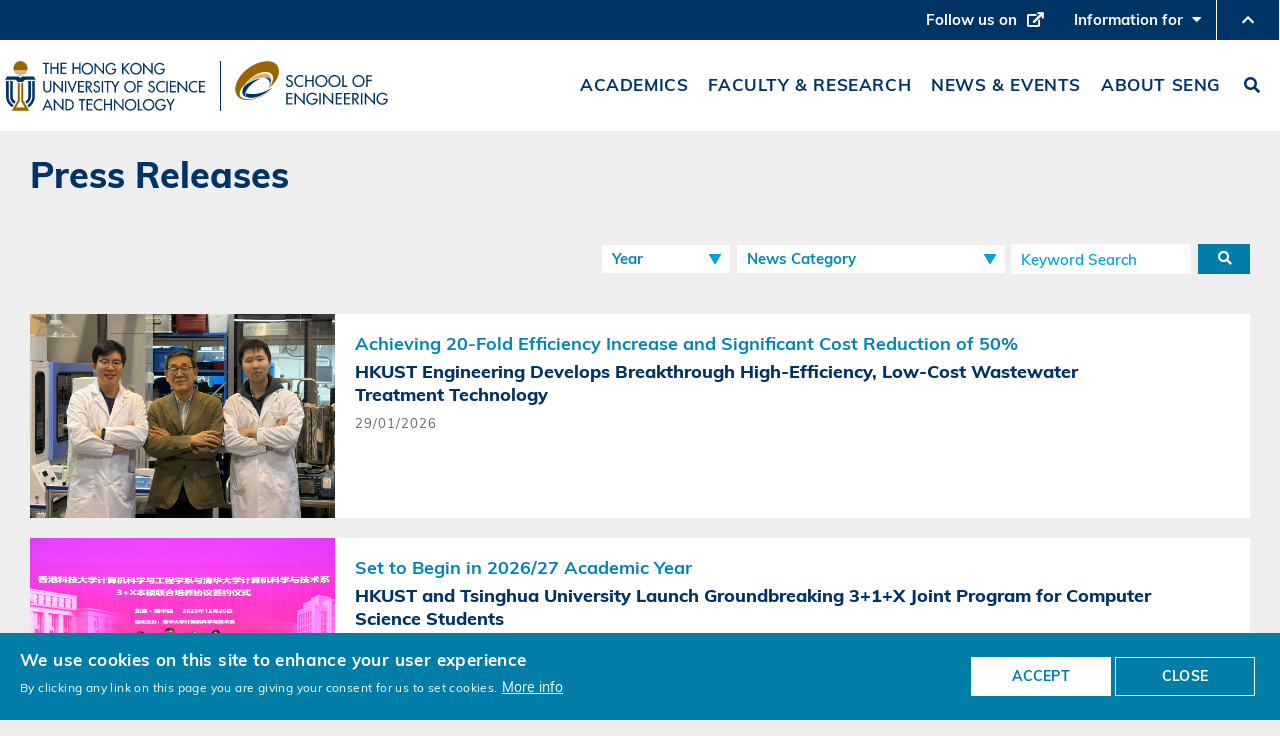

--- FILE ---
content_type: text/html; charset=UTF-8
request_url: https://seng.hkust.edu.hk/news/390?field_year=All&field_tailored_news_category=All&search_api_fulltext=&page=0
body_size: 15481
content:
<!DOCTYPE html>
<html lang="en" dir="ltr" prefix="content: http://purl.org/rss/1.0/modules/content/  dc: http://purl.org/dc/terms/  foaf: http://xmlns.com/foaf/0.1/  og: http://ogp.me/ns#  rdfs: http://www.w3.org/2000/01/rdf-schema#  schema: http://schema.org/  sioc: http://rdfs.org/sioc/ns#  sioct: http://rdfs.org/sioc/types#  skos: http://www.w3.org/2004/02/skos/core#  xsd: http://www.w3.org/2001/XMLSchema# ">
  <head>
    <meta charset="utf-8" />
<meta name="Generator" content="Drupal 10 (https://www.drupal.org)" />
<meta name="MobileOptimized" content="width" />
<meta name="HandheldFriendly" content="true" />
<meta name="viewport" content="width=device-width, initial-scale=1.0" />
<style>div#sliding-popup, div#sliding-popup .eu-cookie-withdraw-banner, .eu-cookie-withdraw-tab {background: #00a3d9} div#sliding-popup.eu-cookie-withdraw-wrapper { background: transparent; } #sliding-popup h1, #sliding-popup h2, #sliding-popup h3, #sliding-popup p, #sliding-popup label, #sliding-popup div, .eu-cookie-compliance-more-button, .eu-cookie-compliance-secondary-button, .eu-cookie-withdraw-tab { color: #ffffff;} .eu-cookie-withdraw-tab { border-color: #ffffff;}</style>
<link rel="icon" href="/themes/custom/hkust_seng/favicon.ico" type="image/vnd.microsoft.icon" />
<link rel="alternate" hreflang="en" href="https://seng.hkust.edu.hk/news/390" />
<link href="https://seng.hkust.edu.hk/sites/default/files/hkust_theme_configs/css/styles.css?1769768321" rel="stylesheet" />

    <title>Press Releases | HKUST School of Engineering</title>
    <link rel="stylesheet" media="all" href="/sites/default/files/css/css_OKfmljnjqxjN67QLEJbbU7hSH1_1tkCcHc9SWGxC9EQ.css?delta=0&amp;language=en&amp;theme=hkust_seng&amp;include=[base64]" />
<link rel="stylesheet" media="all" href="/sites/default/files/css/css_BdluLqOl8XRoNooVJqPU2dn-DoIU29x0yni88ixoS_s.css?delta=1&amp;language=en&amp;theme=hkust_seng&amp;include=[base64]" />
<link rel="stylesheet" media="print" href="/sites/default/files/css/css_6g241n5ocvVYvq3a4gZNdusctxoogoRTDKtp5P9f7fo.css?delta=2&amp;language=en&amp;theme=hkust_seng&amp;include=[base64]" />
<link rel="stylesheet" media="all" href="/sites/default/files/css/css_-10TVr9ky-wCnryQXUnRIzEm1w9anYkGp9yIqDSugLg.css?delta=3&amp;language=en&amp;theme=hkust_seng&amp;include=[base64]" />

    
  </head>
  <body class="news-cat-page news-cat-390 path-taxonomy term-id-news">
        <a href="#main-content" class="visually-hidden focusable skip-link">
      Skip to main content
    </a>
    <noscript><iframe src="https://www.googletagmanager.com/ns.html?id=GTM-T4G542T"
                  height="0" width="0" style="display:none;visibility:hidden"></iframe></noscript>

      <div class="dialog-off-canvas-main-canvas" data-off-canvas-main-canvas>
    <div class="layout-container">

  <header role="banner">
    <div class="branding">
      <div class="wrapper">
          <div class="region region-header">
    <div id="block-headerblock" class="block block-hkust-seng-components block-hkust-seng-components-header">
  <div class="wrapper">
  
    
  <div class="block-body " >
          <!-- Drawer -->
<div class="drawer">
    <div class="wrapper">
        <div class="drawer-title">More about HKUST</div>
        
              <ul class="menu">
                    <li class="menu-item">
        <a href="https://hkust.edu.hk/news">University News</a>
              </li>
                <li class="menu-item">
        <a href="https://hkust.edu.hk/academics/list">Academic Departments A-Z</a>
              </li>
                <li class="menu-item">
        <a href="https://hkust.edu.hk/lifehkust">Life@HKUST</a>
              </li>
                <li class="menu-item">
        <a href="http://library.ust.hk">Library</a>
              </li>
                <li class="menu-item">
        <a href="https://hkust.edu.hk/map-directions">Map &amp; Directions</a>
              </li>
                <li class="menu-item">
        <a href="https://hkustcareers.ust.hk">Jobs@HKUST</a>
              </li>
                <li class="menu-item">
        <a href="https://facultyprofiles.ust.hk">Faculty Profiles</a>
              </li>
                <li class="menu-item">
        <a href="https://hkust.edu.hk/about-hkust">About HKUST</a>
              </li>
        </ul>
  


    </div>
</div>
<div class="seng_header desktop">
    <!-- Top header -->
    <div class="top-header">
        <div class="wrapper">
                        <div class="social-media" tabindex="0">
                <div class="label">Follow us on</div>
                <div class="list">
                    <ul class="links"><li><a href="https://www.facebook.com/hkustengineering" class="Facebook">Facebook</a></li><li><a href="https://www.instagram.com/hkustengineering" class="Instagram">Instagram</a></li><li><a href="https://www.linkedin.com/school/hkustengineering" class="LinkedIn">LinkedIn</a></li><li><a href="https://www.youtube.com/user/sengpr" class="YouTube">YouTube</a></li><li><a href="/sites/default/files/menu_icons/SENG_WeChat_QR_code.jpg" class="WeChat">WeChat</a></li></ul>
                </div>
            </div>
            <div class="information" tabindex="0">
                Information for <i class="fa fa-caret-down" aria-hidden="true"></i>
                
              <ul class="menu">
                    <li class="menu-item">
        <a href="/prospective-students" data-drupal-link-system-path="node/89">Prospective Students</a>
              </li>
                <li class="menu-item">
        <a href="/current-students" data-drupal-link-system-path="node/2402">Current Students</a>
              </li>
                <li class="menu-item">
        <a href="/alumni" title="Alumni" data-drupal-link-system-path="node/9358">Alumni</a>
              </li>
                <li class="menu-item">
        <a href="/faculty-and-staff" data-drupal-link-system-path="node/2405">Faculty &amp; Staff</a>
              </li>
                <li class="menu-item">
        <a href="/media" data-drupal-link-system-path="node/2407">Media</a>
              </li>
        </ul>
  



            </div>
            <div class="accessibility">
                <!-- Drawer toggle -->
                <div class="drawer-toggle" role="button" aria-label="More About HKUST Drawer Toggle" tabindex="0">
                    <i class="fa fa-chevron-up"></i>
                </div>

                <!-- Font resize -->
                <div class="font-resize">
                    <a href="#" class="small-size">A</a>
                    <a href="#" class="normal-size">A</a>
                    <a href="#" class="large-size">A</a>
                </div>

                <!-- Language switcher -->
                                            </div>
        </div>
    </div>

    <!-- Header -->
    <div class="header">
        <div class="wrapper">
            <!-- Logos -->
            <div class="logos">
                <a href="https://www.ust.hk" class="logo"><img alt="The Hong Kong University Of Science And Technology logo" src="/themes/custom/hkust_seng/logo.svg" typeof="foaf:Image" />
</a>
                <a href="/" class="site-logo"><img alt="HKUST logo" src="/sites/default/files/images/SENG_logo4_0.svg" typeof="foaf:Image" />
</a>
            </div>

            <!-- Navigation -->
            <div class="navigation">
                <div class="menu">
                    <ul>
                                                    <li class="parent-item" tabindex="0">
                                <span>Academics</span>

                                                                                                                                                <div class="second-level-container">
                                            <ul class="second-level">
                                                                                                <li class="nd2"><a href="/academics/undergraduate">Undergraduate Study</a></li>
                                                

                                                                                                <li class="nd2"><a href="/academics/research-postgraduate">Research Postgraduate Study</a></li>
                                                

                                                                                                <li class="nd2"><a href="/academics/taught-postgraduate">Taught Postgraduate Study</a></li>
                                                

                                                                                                <li class="nd2"><a href="https://ace.hkust.edu.hk/en">Academy for Continuing Education</a></li>
                                                

                                                                                            </ul>
                                        </div>
                                                                                                </li>
                                                    <li class="parent-item" tabindex="0">
                                <span>Faculty &amp; Research</span>

                                                                                                                                                <div class="second-level-container">
                                            <ul class="second-level">
                                                                                                <li class="nd2"><a href="/faculty-and-research">Overview</a></li>
                                                

                                                                                                <li class="nd2"><a href="/about/people/faculty">Our Faculty</a></li>
                                                

                                                                                                <li class="nd2"><a href="/faculty-recruitment">Faculty Recruitment</a></li>
                                                

                                                                                                <li class="nd2"><a href="/faculty-and-research#strategic-research-areas">Strategic Research Areas </a></li>
                                                

                                                                                                <li class="nd2"><a href="/faculty-and-research/research-infrastructure">Research Infrastructure</a></li>
                                                

                                                                                            </ul>
                                        </div>
                                                                                                </li>
                                                    <li class="parent-item" tabindex="0">
                                <span>News &amp; Events</span>

                                                                                                                                                <div class="second-level-container">
                                            <ul class="second-level">
                                                                                                <li class="nd2"><a href="/news">Highlights</a></li>
                                                

                                                                                                <li class="nd2"><a href="/news/listing?field_tailored_news_category=All">SENG News </a></li>
                                                

                                                                                                <li class="nd2"><a href="/feature-stories">Feature Stories</a></li>
                                                

                                                                                                <li class="nd2"><a href="/press-releases">Press Releases</a></li>
                                                

                                                                                                <li class="nd2"><a href="/news/in-the-media">Media Coverage</a></li>
                                                

                                                                                                <li class="nd2"><a href="/news-and-media/publications">Publications</a></li>
                                                

                                                                                                <li class="nd2"><a href="https://calendar.hkust.edu.hk/organizers/seng">Upcoming Events</a></li>
                                                

                                                                                            </ul>
                                        </div>
                                                                                                </li>
                                                    <li class="parent-item" tabindex="0">
                                <span>About SENG</span>

                                                                                                                                                <div class="second-level-container">
                                            <ul class="second-level">
                                                                                                <li class="nd2"><a href="/about/hkustengineering">About SENG</a></li>
                                                                                                <div class="rd3lv">
                                                    <div class="pp">
                                                                                                        <li class="nd3"><a href="/about/hkustengineering">HKUST Engineering</a></li>



                                                    
                                                                                                        <li class="nd3"><a href="/about/advisory-committee">Advisory Committee</a></li>



                                                    
                                                                                                        <li class="nd3"><a href="/about/committees">Committees</a></li>



                                                    
                                                                                                        <li class="nd3"><a href="/about/industry-engagement">Industry Engagement Committee</a></li>



                                                    
                                                                                                    </div>
                                                </div>
                                                

                                                                                                <li class="nd2"><a href="/about/mission-and-vision">Mission &amp; Vision</a></li>
                                                

                                                                                                <li class="nd2"><a href="/about/meet-the-dean">Dean’s Message</a></li>
                                                

                                                                                                <li class="nd2"><a href="/about/leadership">School Management</a></li>
                                                

                                                                                                <li class="nd2"><a href="/about/departments-and-centers">Departments &amp; Centers</a></li>
                                                

                                                                                                <li class="nd2"><a href="/about/milestones">Recognitions</a></li>
                                                                                                <div class="rd3lv">
                                                    <div class="pp">
                                                                                                        <li class="nd3"><a href="/about/milestones">Milestones</a></li>



                                                    
                                                                                                        <li class="nd3"><a href="/about/rankings">Rankings </a></li>



                                                    
                                                                                                        <li class="nd3"><a href="/about/facts-and-figures">Facts &amp; Figures</a></li>



                                                    
                                                                                                        <li class="nd3"><a href="/about/awards/university-recognition">Awards</a></li>



                                                                                                        <div class="rd4lv">
                                                    <div class="pp">
                                                                                                                <li><a href="https://hkust.edu.hk/awards/all?keyword=Engineering">International Recognition</a></li>
                                                                                                                <li><a href="https://seng.hkust.edu.hk/about/awards/university-recognition">University Recognition</a></li>
                                                                                                                <li><a href="https://seng.hkust.edu.hk/about/awards/seng-research-excellence">SENG Research Excellence</a></li>
                                                                                                                <li><a href="https://seng.hkust.edu.hk/about/awards/seng-teaching-excellence">SENG Teaching Excellence</a></li>
                                                                                                            </div>
                                                    </div>
                                                    
                                                                                                    </div>
                                                </div>
                                                

                                                                                                <li class="nd2"><a href="/about/our-People/faculty">People</a></li>
                                                                                                <div class="rd3lv">
                                                    <div class="pp">
                                                                                                        <li class="nd3"><a href="/about/our-People/faculty">Faculty</a></li>



                                                    
                                                                                                        <li class="nd3"><a href="/about/our-People/admin-staff">Administrative Staff</a></li>



                                                    
                                                                                                        <li class="nd3"><a href="/about/our-People/engineering-student-ambassadors">Engineering Student Ambassadors</a></li>



                                                    
                                                                                                        <li class="nd3"><a href="https://e2i.hkust.edu.hk/peer-mentoring-program">Peer Mentors</a></li>



                                                    
                                                                                                    </div>
                                                </div>
                                                

                                                                                                <li class="nd2"><a href="/about/entrepreneurship">Entrepreneurship</a></li>
                                                

                                                                                                <li class="nd2"><a href="https://hkustcareers.ust.hk/home">Jobs@HKUST</a></li>
                                                

                                                                                                <li class="nd2"><a href="/about/contact">Contact Us</a></li>
                                                

                                                                                            </ul>
                                        </div>
                                                                                                </li>
                                            </ul>
                </div>

                <div class="search">
                    <a href="#" class="search" name="search"><i class="fa fa-search" aria-hidden="true"></i><span class="visually-hidden">Search</span></a>
                </div>
            </div>
        </div>
    </div>
</div>
<div class="seng_header mobile">
    <!-- Top header -->
    <div class="top-header">
        <div class="wrapper">
                        <div class="social-media">
                <div class="label">Follow us on</div>
                <div class="list">
                    <ul class="links"><li><a href="https://www.facebook.com/hkustengineering" class="Facebook">Facebook</a></li><li><a href="https://www.instagram.com/hkustengineering" class="Instagram">Instagram</a></li><li><a href="https://www.linkedin.com/school/hkustengineering" class="LinkedIn">LinkedIn</a></li><li><a href="https://www.youtube.com/user/sengpr" class="YouTube">YouTube</a></li><li><a href="/sites/default/files/menu_icons/SENG_WeChat_QR_code.jpg" class="WeChat">WeChat</a></li></ul>
                </div>
            </div>
            <div class="accessibility">
                <!-- Drawer toggle -->
                <div class="drawer-toggle">
                    <i class="fa fa-chevron-up"></i>
                </div>

                <div class="search">
                    <a href="#" class="search"><i class="fa fa-search" aria-hidden="true"></i><span class="visually-hidden">Search</span></a>
                </div>
                <!-- Language switcher -->
                                            </div>
        </div>
    </div>

    <!-- Header -->
    <div class="header">
        <div class="wrapper">
            <!-- Logos -->
            <div class="logos">
                <a href="https://www.ust.hk" class="logo"><img alt="The Hong Kong University Of Science And Technology logo" src="/themes/custom/hkust_seng/logo.svg" typeof="foaf:Image" />
</a>
                <a href="/" class="site-logo"><img alt="HKUST logo" src="/sites/default/files/images/SENG_logo4_0.svg" typeof="foaf:Image" />
</a>
            </div>
            <div class="responsive-menu-toggle">
                <a aria-label="menu" class="menus-bar" href="#">
                    <i class="fa fa-bars" aria-hidden="true"></i>
                </a>
            </div>
        </div>
    </div>
    <!-- Mobile Navigation -->
    <div class="mobile_navigation">
        <div class="menu">
            <ul>
                <div class="cnt_close_menu_button">
                    <strong class="fa fa-times" aria-hidden="true"></strong>
                    <span class="visually-hidden">Menu</span>
                </div>
                                    <li class="parent-item">
                        <span class="parent-item-link">Academics</span>

                                                    <ul class="submenu">
                                                                  <li class="nd2"><a href="/academics/undergraduate">Undergraduate Study</a></li>
                                 

                                                                  <li class="nd2"><a href="/academics/research-postgraduate">Research Postgraduate Study</a></li>
                                 

                                                                  <li class="nd2"><a href="/academics/taught-postgraduate">Taught Postgraduate Study</a></li>
                                 

                                                                  <li class="nd2"><a href="https://ace.hkust.edu.hk/en">Academy for Continuing Education</a></li>
                                 

                                                             </ul>
                                            </li>
                                    <li class="parent-item">
                        <span class="parent-item-link">Faculty &amp; Research</span>

                                                    <ul class="submenu">
                                                                  <li class="nd2"><a href="/faculty-and-research">Overview</a></li>
                                 

                                                                  <li class="nd2"><a href="/about/people/faculty">Our Faculty</a></li>
                                 

                                                                  <li class="nd2"><a href="/faculty-recruitment">Faculty Recruitment</a></li>
                                 

                                                                  <li class="nd2"><a href="/faculty-and-research#strategic-research-areas">Strategic Research Areas </a></li>
                                 

                                                                  <li class="nd2"><a href="/faculty-and-research/research-infrastructure">Research Infrastructure</a></li>
                                 

                                                             </ul>
                                            </li>
                                    <li class="parent-item">
                        <span class="parent-item-link">News &amp; Events</span>

                                                    <ul class="submenu">
                                                                  <li class="nd2"><a href="/news">Highlights</a></li>
                                 

                                                                  <li class="nd2"><a href="/news/listing?field_tailored_news_category=All">SENG News </a></li>
                                 

                                                                  <li class="nd2"><a href="/feature-stories">Feature Stories</a></li>
                                 

                                                                  <li class="nd2"><a href="/press-releases">Press Releases</a></li>
                                 

                                                                  <li class="nd2"><a href="/news/in-the-media">Media Coverage</a></li>
                                 

                                                                  <li class="nd2"><a href="/news-and-media/publications">Publications</a></li>
                                 

                                                                  <li class="nd2"><a href="https://calendar.hkust.edu.hk/organizers/seng">Upcoming Events</a></li>
                                 

                                                             </ul>
                                            </li>
                                    <li class="parent-item">
                        <span class="parent-item-link">About SENG</span>

                                                    <ul class="submenu">
                                                                  <li class="nd2"><a href="/about/hkustengineering">About SENG</a></li>
                                                                  <div class="rd3lv">
                                                                          <li class="nd3"><a href="/about/hkustengineering">HKUST Engineering</a></li>


                                     


                                                                          <li class="nd3"><a href="/about/advisory-committee">Advisory Committee</a></li>


                                     


                                                                          <li class="nd3"><a href="/about/committees">Committees</a></li>


                                     


                                                                          <li class="nd3"><a href="/about/industry-engagement">Industry Engagement Committee</a></li>


                                     


                                                                      </div>
                                 

                                                                  <li class="nd2"><a href="/about/mission-and-vision">Mission &amp; Vision</a></li>
                                 

                                                                  <li class="nd2"><a href="/about/meet-the-dean">Dean’s Message</a></li>
                                 

                                                                  <li class="nd2"><a href="/about/leadership">School Management</a></li>
                                 

                                                                  <li class="nd2"><a href="/about/departments-and-centers">Departments &amp; Centers</a></li>
                                 

                                                                  <li class="nd2"><a href="/about/milestones">Recognitions</a></li>
                                                                  <div class="rd3lv">
                                                                          <li class="nd3"><a href="/about/milestones">Milestones</a></li>


                                     


                                                                          <li class="nd3"><a href="/about/rankings">Rankings </a></li>


                                     


                                                                          <li class="nd3"><a href="/about/facts-and-figures">Facts &amp; Figures</a></li>


                                     


                                                                          <li class="nd3"><a href="/about/awards/university-recognition">Awards</a></li>


                                                                          <div class="rd4lv">
                                                                                  <li><a href="https://hkust.edu.hk/awards/all?keyword=Engineering">International Recognition</a></li>
                                                                                  <li><a href="https://seng.hkust.edu.hk/about/awards/university-recognition">University Recognition</a></li>
                                                                                  <li><a href="https://seng.hkust.edu.hk/about/awards/seng-research-excellence">SENG Research Excellence</a></li>
                                                                                  <li><a href="https://seng.hkust.edu.hk/about/awards/seng-teaching-excellence">SENG Teaching Excellence</a></li>
                                                                              </div>
                                     


                                                                      </div>
                                 

                                                                  <li class="nd2"><a href="/about/our-People/faculty">People</a></li>
                                                                  <div class="rd3lv">
                                                                          <li class="nd3"><a href="/about/our-People/faculty">Faculty</a></li>


                                     


                                                                          <li class="nd3"><a href="/about/our-People/admin-staff">Administrative Staff</a></li>


                                     


                                                                          <li class="nd3"><a href="/about/our-People/engineering-student-ambassadors">Engineering Student Ambassadors</a></li>


                                     


                                                                          <li class="nd3"><a href="https://e2i.hkust.edu.hk/peer-mentoring-program">Peer Mentors</a></li>


                                     


                                                                      </div>
                                 

                                                                  <li class="nd2"><a href="/about/entrepreneurship">Entrepreneurship</a></li>
                                 

                                                                  <li class="nd2"><a href="https://hkustcareers.ust.hk/home">Jobs@HKUST</a></li>
                                 

                                                                  <li class="nd2"><a href="/about/contact">Contact Us</a></li>
                                 

                                                             </ul>
                                            </li>
                            </ul>
            <div class="information">
                Information for
                
              <ul class="menu">
                    <li class="menu-item">
        <a href="/prospective-students" data-drupal-link-system-path="node/89">Prospective Students</a>
              </li>
                <li class="menu-item">
        <a href="/current-students" data-drupal-link-system-path="node/2402">Current Students</a>
              </li>
                <li class="menu-item">
        <a href="/alumni" title="Alumni" data-drupal-link-system-path="node/9358">Alumni</a>
              </li>
                <li class="menu-item">
        <a href="/faculty-and-staff" data-drupal-link-system-path="node/2405">Faculty &amp; Staff</a>
              </li>
                <li class="menu-item">
        <a href="/media" data-drupal-link-system-path="node/2407">Media</a>
              </li>
        </ul>
  


            </div>
        </div>
    </div>
</div>


<div class="search-layer">
        <div class="search-layer-wrapper">
        <form class="hkust-seng-components-search-form" data-drupal-selector="hkust-seng-components-search-form" action="/news/390?field_year=All&amp;field_tailored_news_category=All&amp;search_api_fulltext=&amp;page=0" method="post" id="hkust-seng-components-search-form" accept-charset="UTF-8">
  <div class="search_btn_wrapper"> <a href="#" class="search"> <i class="fa fa-times" aria-hidden="true"></i> <span class="visually-hidden">Search</span> </a></div><div class="js-form-item form-item js-form-type-textfield form-type-textfield js-form-item-keywords form-item-keywords form-no-label">
        <input required="required" aria-label="Search keywords" data-drupal-selector="edit-keywords" type="text" id="edit-keywords" name="keywords" value="" size="60" maxlength="128" placeholder="Keyword" class="form-text" />

        </div>
<input autocomplete="off" data-drupal-selector="form-bmwlx5kyet7skoe8-xnodgeo2qhmynb-drwhmn6oro4" type="hidden" name="form_build_id" value="form-BMWLX5KYeT7SKOE8_xnODgeo2qHmynB_dRWHMN6ORO4" />
<input data-drupal-selector="edit-hkust-seng-components-search-form" type="hidden" name="form_id" value="hkust_seng_components_search_form" />
<div data-drupal-selector="edit-actions" class="form-actions js-form-wrapper form-wrapper" id="edit-actions--4"><input formnovalidate="formnovalidate" data-drupal-selector="edit-submit" type="submit" id="edit-submit--2" name="op" value="" class="button js-form-submit form-submit" />
</div>

</form>

    </div>
</div>

      </div>
  </div>
</div>

  </div>

        <div class="region-split region-header page-container">
          <div class="col">
          
          </div>
          <div class="col">
          
          </div>
        </div>
      </div>
    </div>
    
      </header>

  

  

  

  <main role="main">
    <a id="main-content" tabindex="-1"></a>
    
    <div class="layout-content">
      
          
  <div class="region region-content">
    <div data-drupal-messages-fallback class="hidden"></div><div id="block-pagetitle" class="block block-hkust-blocks block-hkust-page-title">
  <div class="wrapper">
  
    
  <div class="block-body " >
          <div class="block block-hkust-page-title no-image">
  <div class="page-container">
  
    
          <div class="page-title"><div class="content"></div></div>
    </div>
</div>

      </div>
  </div>
</div>
<div id="block-hkust-seng-mainpagecontent" class="block block-system block-system-main-block">
  <div class="wrapper">
  
    
  <div class="block-body " >
          <div class="views-element-container"><div class="view view-news-cat view-id-news_cat view-display-id-page_2 js-view-dom-id-8c468d0ce83899db996c0d0b4255f0ebbca5bd6538da8a3b90fa61e65f43ad55">
  
    
      <div class="view-header">
<h1>Press Releases</h1><form class="views-exposed-form bef-exposed-form" data-drupal-selector="views-exposed-form-news-cat-page-2" action="/press-releases" method="get" id="views-exposed-form-news-cat-page-2" accept-charset="UTF-8">
  <div class="form--inline clearfix">
  <div class="js-form-item form-item js-form-type-select form-type-select js-form-item-field-year form-item-field-year">
      
        <select aria-label="Year" data-drupal-selector="edit-field-year" id="edit-field-year" name="field_year" class="form-select"><option value="All" selected="selected">Year</option><option value="863">2026</option><option value="825">2025</option><option value="812">2024</option><option value="798">2023</option><option value="739">2022</option><option value="673">2021</option><option value="603">2020</option><option value="403">2019</option><option value="455">2018</option><option value="461">2017</option><option value="688">2016</option><option value="697">2015</option><option value="700">2014</option><option value="740">2013</option><option value="741">2012</option><option value="800">2011</option><option value="802">2010</option><option value="803">2009</option></select>
        </div>
<div class="js-form-item form-item js-form-type-select form-type-select js-form-item-field-tailored-news-category form-item-field-tailored-news-category">
      
        <select aria-label="News Category" data-drupal-selector="edit-field-tailored-news-category" id="edit-field-tailored-news-category" name="field_tailored_news_category" class="form-select"><option value="All" selected="selected">News Category</option><option value="575">Alumni Connection</option><option value="582">Announcement</option><option value="452">Entrepreneurship</option><option value="581">Faculty &amp; Student Story</option><option value="578">Greater Bay</option><option value="505">Insight Exchange</option><option value="576">Outreach &amp; Community</option><option value="433">Partnership</option><option value="428">Recognition</option><option value="451">Research &amp; Innovation</option><option value="422">Robotics</option><option value="579">STEAM Education</option><option value="583">Sustainability</option><option value="577">Teaching &amp; Learning</option><option value="467">Women in Engineering</option></select>
        </div>
<div class="js-form-item form-item js-form-type-textfield form-type-textfield js-form-item-search-api-fulltext form-item-search-api-fulltext">
      
        <input aria-label="Keyword Search" data-drupal-selector="edit-search-api-fulltext" type="text" id="edit-search-api-fulltext" name="search_api_fulltext" value size="30" maxlength="128" placeholder="Keyword Search" class="form-text">

        </div>
<div data-drupal-selector="edit-actions" class="form-actions js-form-wrapper form-wrapper" id="edit-actions"><input data-drupal-selector="edit-submit-news-cat" type="submit" id="edit-submit-news-cat" value="GO" class="button js-form-submit form-submit">
</div>

</div>

</form>

    </div>
      
      <div class="view-content">
          <div class="views-row">
    <div class="views-field views-field-field-news-thumbnail"><span class="field-content">

<figure role="group">
  <img src="/sites/default/files/styles/295x165/public/2026-01/Team%20photo.jpg?itok=SzEbK4mX" width="590" height="394" alt="Prof. Chen Guanghao (center), Chair Professor of the Department of Civil and Environmental Engineering, and his research group members in the same department, postdoctoral fellow Dr. Guo Hongxiao (left) and PhD student Mr. Luo Yu (right)." title="Prof. Chen Guanghao (center), Chair Professor of the Department of Civil and Environmental Engineering, and his research group members in the same department, postdoctoral fellow Dr. Guo Hongxiao (left) and PhD student Mr. Luo Yu (right)." loading="lazy" typeof="foaf:Image" class="image-style-_95x165" />


<figcaption>Prof. Chen Guanghao (center), Chair Professor of the Department of Civil and Environmental Engineering, and his research group members in the same department, postdoctoral fellow Dr. Guo Hongxiao (left) and PhD student Mr. Luo Yu (right).&nbsp;
</figcaption>
</figure>
</span></div><div class="news-wrapper"><div class="views-field views-field-field-thumbnail-title"><span class="field-content">Achieving 20‑Fold Efficiency Increase and Significant Cost Reduction of 50%</span></div><div class="views-field views-field-title"><span class="field-content"><a href="/news/20260129/hkust-engineering-develops-breakthrough-high-efficiency-low-cost-wastewater-treatment-technology" hreflang="en">HKUST Engineering Develops Breakthrough High‑Efficiency, Low‑Cost Wastewater Treatment Technology</a></span></div><div class="views-field views-field-field-published-date"><span class="field-content"><time datetime="2026-01-29T04:00:00Z" class="datetime">29/01/2026</time>
</span></div></div>
  </div>
    <div class="views-row">
    <div class="views-field views-field-field-news-thumbnail"><span class="field-content">

<figure role="group">
  <img src="/sites/default/files/styles/295x165/public/2026-01/MOU_ceremony.jpg?itok=kZYjQbPT" width="590" height="394" alt="HKUST and Tsinghua University announced the launch of the “3+1+X” Joint Undergraduate-Postgraduate Training Program. Witnessed by HKUST Provost Prof. Guo Yike (back row, 2nd right); and Prof. Yang Bin, Tsinghua University Council Vice Chairperson (back row, 2nd left), the cooperation agreement was signed by Prof. Zhou Xiaofang, Head and Chair Professor of HKUST CSE (front row, right), and Prof. Yin Xia, Head of Tsinghua’s Department of Computer Science and Technology (front row, left). Also in attendance we" title="HKUST and Tsinghua University announced the launch of the “3+1+X” Joint Undergraduate-Postgraduate Training Program. Witnessed by HKUST Provost Prof. Guo Yike (back row, 2nd right); and Prof. Yang Bin, Tsinghua University Council Vice Chairperson (back row, 2nd left), the cooperation agreement was signed by Prof. Zhou Xiaofang, Head and Chair Professor of HKUST CSE (front row, right), and Prof. Yin Xia, Head of Tsinghua’s Department of Computer Science and Technology (front row, left). Also in attendance were Prof. Cindy Li, Undergraduate Programs Coordinator of HKUST CSE (back row, 1st right); and Prof. Liu Huaping, Associate Head of Tsinghua’s Department of Computer Science and Technology (back row, 1st left)." loading="lazy" typeof="foaf:Image" class="image-style-_95x165" />


<figcaption>HKUST and Tsinghua University announced the launch of the “3+1+X” Joint Undergraduate-Postgraduate Training Program. Witnessed by HKUST Provost Prof. Guo Yike (back row, 2nd right); and Prof. Yang Bin, Tsinghua University Council Vice Chairperson (back row, 2nd left), the cooperation agreement was signed by Prof. Zhou Xiaofang, Head and Chair Professor of HKUST CSE (front row, right), and Prof. Yin Xia, Head of Tsinghua’s Department of Computer Science and Technology (front row, left). Also in attendance were Prof. Cindy Li, Undergraduate Programs Coordinator of HKUST CSE (back row, 1st right); and Prof. Liu Huaping, Associate Head of Tsinghua’s Department of Computer Science and Technology (back row, 1st left).&nbsp;
</figcaption>
</figure>
</span></div><div class="news-wrapper"><div class="views-field views-field-field-thumbnail-title"><span class="field-content">Set to Begin in 2026/27 Academic Year</span></div><div class="views-field views-field-title"><span class="field-content"><a href="/news/20260129/hkust-and-tsinghua-university-launch-groundbreaking-31x-joint-program-computer-science-students" hreflang="en">HKUST and Tsinghua University Launch Groundbreaking 3+1+X Joint Program for Computer Science Students </a></span></div><div class="views-field views-field-field-published-date"><span class="field-content"><time datetime="2026-01-28T16:00:00Z" class="datetime">29/01/2026</time>
</span></div></div>
  </div>
    <div class="views-row">
    <div class="views-field views-field-field-news-thumbnail"><span class="field-content">

<figure role="group">
  <img src="/sites/default/files/styles/295x165/public/2026-01/Photo%201_17.jpg?itok=bQK9JPCr" width="590" height="394" alt="A group photo of Prof. Su Hui (right), the Climate Change and Extreme Weather Direction Lead of the State Key Laboratory of Climate Resilience for Coastal Cities, Chair Professor in the Department of Civil and Environmental Engineering, and Global STEM Professor at HKUST; Dr. Dai Kuai (left), Postdoctoral Fellow in the same department. " title="A group photo of Prof. Su Hui (right), the Climate Change and Extreme Weather Direction Lead of the State Key Laboratory of Climate Resilience for Coastal Cities, Chair Professor in the Department of Civil and Environmental Engineering, and Global STEM Professor at HKUST; Dr. Dai Kuai (left), Postdoctoral Fellow in the same department. " loading="lazy" typeof="foaf:Image" class="image-style-_95x165" />


<figcaption>A group photo of Prof. Su Hui (right), the Climate Change and Extreme Weather Direction Lead of the State Key Laboratory of Climate Resilience for Coastal Cities, Chair Professor in the Department of Civil and Environmental Engineering, and Global STEM Professor at HKUST; Dr. Dai Kuai (left), Postdoctoral Fellow in the same department. &nbsp;
</figcaption>
</figure>
</span></div><div class="news-wrapper"><div class="views-field views-field-field-thumbnail-title"><span class="field-content">World’s First AI Model Predicts Severe Thunderstorms and Rainfall Up to Four Hours in Advance, Boosting Accuracy by Over 15%</span></div><div class="views-field views-field-title"><span class="field-content"><a href="/news/20260128/hkusts-ai-breakthrough-transforms-storm-forecasting-enabling-earlier-life-saving-warnings" hreflang="en">HKUST’s AI Breakthrough Transforms Storm Forecasting, Enabling Earlier Life-Saving Warnings</a></span></div><div class="views-field views-field-field-published-date"><span class="field-content"><time datetime="2026-01-28T04:00:00Z" class="datetime">28/01/2026</time>
</span></div></div>
  </div>
    <div class="views-row">
    <div class="views-field views-field-field-news-thumbnail"><span class="field-content">

<figure role="group">
  <img src="/sites/default/files/styles/295x165/public/2026-01/Bambu%20shop.jpg?itok=F5bqaT1c" width="590" height="394" alt="Bambu Lab’s retail shop in Shenzhen" title="Bambu Lab’s retail shop in Shenzhen" loading="lazy" typeof="foaf:Image" class="image-style-_95x165" />


<figcaption>Bambu Lab’s retail shop in Shenzhen&nbsp;
</figcaption>
</figure>
</span></div><div class="news-wrapper"><div class="views-field views-field-field-thumbnail-title"><span class="field-content">Strengthening Talent Development and Research Innovation</span></div><div class="views-field views-field-title"><span class="field-content"><a href="/news/20260127/hkust-engineering-receives-donation-pledge-bambu-lab" hreflang="en">HKUST Engineering Receives Donation Pledge from Bambu Lab</a></span></div><div class="views-field views-field-field-published-date"><span class="field-content"><time datetime="2026-01-27T04:00:00Z" class="datetime">27/01/2026</time>
</span></div></div>
  </div>
    <div class="views-row">
    <div class="views-field views-field-field-news-thumbnail"><span class="field-content">

<figure role="group">
  <img src="/sites/default/files/styles/295x165/public/2026-01/Photo%201_14.jpg?itok=oOQA4vuc" width="590" height="394" alt="A team led by Prof. Larry Li (left), Associate Head and Associate Professor, and PhD student Jungjin Park (right), from the Department of Mechanical and Aerospace Engineering at HKUST, has developed an AI-enabled AR platform for immersive learning. This platform offers students virtual laboratory experiences, enabling them to grasp key concepts and theories in mechanical and aerospace engineering." title="A team led by Prof. Larry Li (left), Associate Head and Associate Professor, and PhD student Jungjin Park (right), from the Department of Mechanical and Aerospace Engineering at HKUST, has developed an AI-enabled AR platform for immersive learning. This platform offers students virtual laboratory experiences, enabling them to grasp key concepts and theories in mechanical and aerospace engineering." loading="lazy" typeof="foaf:Image" class="image-style-_95x165" />


<figcaption>A team led by Prof. Larry Li (left), Associate Head and Associate Professor, and PhD student Jungjin Park (right), from the Department of Mechanical and Aerospace Engineering at HKUST, has developed an AI-enabled AR platform for immersive learning. This platform offers students virtual laboratory experiences, enabling them to grasp key concepts and theories in mechanical and aerospace engineering.&nbsp;
</figcaption>
</figure>
</span></div><div class="news-wrapper"><div class="views-field views-field-field-thumbnail-title"><span class="field-content">Immersive Learning Experience Helps Students Master Experimental Techniques</span></div><div class="views-field views-field-title"><span class="field-content"><a href="/news/20260126/hkust-engineering-team-wins-silver-qs-reimagine-education-awards-2025" hreflang="en">HKUST Engineering Team Wins Silver at QS Reimagine Education Awards 2025 </a></span></div><div class="views-field views-field-field-published-date"><span class="field-content"><time datetime="2026-01-26T04:00:00Z" class="datetime">26/01/2026</time>
</span></div></div>
  </div>
    <div class="views-row">
    <div class="views-field views-field-field-news-thumbnail"><span class="field-content">

<figure role="group">
  <img src="/sites/default/files/styles/295x165/public/2026-01/Photo%201_7.jpeg?itok=q7cWI20_" width="590" height="394" alt="The opening ceremony of “STEAM Day@HKUST”, organized by the Center for Global and Community Engagement under the HKUST School of Engineering was held today. Officiating guests included Prof. Tim Cheng, HKUST Vice-President for Research and Development (fourth left); Prof. Jimmy Fung, HKUST Associate Provost (Teaching and Learning) (third left); Prof. Hong K. Lo, HKUST Dean of Engineering (fourth right); Prof. Tim Woo, HKUST Director of Center for Global and Community Engagement (first right); Ms. Lam I-Chin" title="The opening ceremony of “STEAM Day@HKUST”, organized by the Center for Global and Community Engagement under the HKUST School of Engineering was held today. Officiating guests included Prof. Tim Cheng, HKUST Vice-President for Research and Development (fourth left); Prof. Jimmy Fung, HKUST Associate Provost (Teaching and Learning) (third left); Prof. Hong K. Lo, HKUST Dean of Engineering (fourth right); Prof. Tim Woo, HKUST Director of Center for Global and Community Engagement (first right); Ms. Lam I-Ching, Assistant District Officer (Sai Kung) (third right); Dr. Lam Wai-Lim, Principal Education Officer (Innovation Technology Education and Quality Assurance) of Education Bureau (first left); Mr. Yau Siu-Hung (second left) and Mr. Lau Kai-Hong (second right), Sai Kung District Council Members. " loading="lazy" typeof="foaf:Image" class="image-style-_95x165" />


<figcaption>The opening ceremony of “STEAM Day@HKUST”, organized by the Center for Global and Community Engagement under the HKUST School of Engineering was held today. Officiating guests included Prof. Tim Cheng, HKUST Vice-President for Research and Development (fourth left); Prof. Jimmy Fung, HKUST Associate Provost (Teaching and Learning) (third left); Prof. Hong K. Lo, HKUST Dean of Engineering (fourth right); Prof. Tim Woo, HKUST Director of Center for Global and Community Engagement (first right); Ms. Lam I-Ching, Assistant District Officer (Sai Kung) (third right); Dr. Lam Wai-Lim, Principal Education Officer (Innovation Technology Education and Quality Assurance) of Education Bureau (first left); Mr. Yau Siu-Hung (second left) and Mr. Lau Kai-Hong (second right), Sai Kung District Council Members. &nbsp;
</figcaption>
</figure>
</span></div><div class="news-wrapper"><div class="views-field views-field-field-thumbnail-title"><span class="field-content">Largest Popular Science Initiative Draws Over 5,000 Participants</span></div><div class="views-field views-field-title"><span class="field-content"><a href="/news/20260122/steam-dayhkust-inspires-thousands-primary-and-secondary-school-students-explore-science-and-technology" hreflang="en">“STEAM Day@HKUST” Inspires Thousands of Primary and Secondary School Students to Explore Science and Technology</a></span></div><div class="views-field views-field-field-published-date"><span class="field-content"><time datetime="2026-01-22T04:00:00Z" class="datetime">22/01/2026</time>
</span></div></div>
  </div>
    <div class="views-row">
    <div class="views-field views-field-field-news-thumbnail"><span class="field-content">

<figure role="group">
  <img src="/sites/default/files/styles/295x165/public/2026-01/Prof%20Yoonseob%20KIM%20%26%20GU%20Muhua%203%20to%202.jpg?itok=Pry1Rkgl" width="590" height="394" alt="Prof. Yoonseob Kim (right), Associate Professor in the Department of Chemical and Biological Engineering and the study’s corresponding author, stands with his PhD student Gu Muhua (left), the paper’s first author, who is holding a solid-state battery cell mold. They are pictured beside a battery cell cycler." title="Prof. Yoonseob Kim (right), Associate Professor in the Department of Chemical and Biological Engineering and the study’s corresponding author, stands with his PhD student Gu Muhua (left), the paper’s first author, who is holding a solid-state battery cell mold. They are pictured beside a battery cell cycler." loading="lazy" typeof="foaf:Image" class="image-style-_95x165" />


<figcaption>Prof. Yoonseob Kim (right), Associate Professor in the Department of Chemical and Biological Engineering and the study’s corresponding author, stands with his PhD student Gu Muhua (left), the paper’s first author, who is holding a solid-state battery cell mold. They are pictured beside a battery cell cycler.&nbsp;
</figcaption>
</figure>
</span></div><div class="news-wrapper"><div class="views-field views-field-field-thumbnail-title"><span class="field-content"></span></div><div class="views-field views-field-title"><span class="field-content"><a href="/news/20260120/hkust-engineering-develops-pioneering-mechanically-interlocked-molecule-based-materials-advance-safe-high-performance-lithium-metal-batteries" hreflang="en">HKUST Engineering Develops Pioneering Mechanically Interlocked Molecule-Based Materials to Advance Safe, High-Performance Lithium Metal Batteries</a></span></div><div class="views-field views-field-field-published-date"><span class="field-content"><time datetime="2026-01-19T16:00:00Z" class="datetime">20/01/2026</time>
</span></div></div>
  </div>
    <div class="views-row">
    <div class="views-field views-field-field-news-thumbnail"><span class="field-content">

<figure role="group">
  <img src="/sites/default/files/styles/295x165/public/2026-01/876b827552086ccfb6b10f7dc4751f3b.jpg?itok=1e1ziX_e" width="590" height="394" alt="Dr. Chang Xiaoming (center) holds his record-breaking perovskite solar cells with Prof. Lin Yen-Hung (right) and Dr. Fion Yeung (left)." title="Dr. Chang Xiaoming (center) holds his record-breaking perovskite solar cells with Prof. Lin Yen-Hung (right) and Dr. Fion Yeung (left)." loading="lazy" typeof="foaf:Image" class="image-style-_95x165" />


<figcaption>Dr. Chang Xiaoming (center) holds his record-breaking perovskite solar cells with Prof. Lin Yen-Hung (right) and Dr. Fion Yeung (left).&nbsp;
</figcaption>
</figure>
</span></div><div class="news-wrapper"><div class="views-field views-field-field-thumbnail-title"><span class="field-content">Paving the Way for Durable, High-Efficiency, and Low-Cost Solar Technology</span></div><div class="views-field views-field-title"><span class="field-content"><a href="/news/20260116/hkust-engineering-develops-novel-molecular-velcro-boost-efficiency-and-stability-perovskite-solar-cells" hreflang="en">HKUST Engineering Develops Novel “Molecular Velcro” to Boost Efficiency and Stability of Perovskite Solar Cells</a></span></div><div class="views-field views-field-field-published-date"><span class="field-content"><time datetime="2026-01-15T16:00:00Z" class="datetime">16/01/2026</time>
</span></div></div>
  </div>
    <div class="views-row">
    <div class="views-field views-field-field-news-thumbnail"><span class="field-content">

<figure role="group">
  <img src="/sites/default/files/styles/295x165/public/2026-01/1Photo.jpg?itok=i6bH_VG5" width="590" height="394" alt="The research team members include Prof. Sun Qingping, Chair Professor and corresponding author (second right); Prof. Yao Shuhuai, Professor and co-corresponding author (second left); Prof. Zhou Guoan, Research Assistant Professor and first author (first right), and Mr. Li Zexi, PhD student and second author (first left), all from the Department of Mechanical and Aerospace Engineering at HKUST." title="The research team members include Prof. Sun Qingping, Chair Professor and corresponding author (second right); Prof. Yao Shuhuai, Professor and co-corresponding author (second left); Prof. Zhou Guoan, Research Assistant Professor and first author (first right), and Mr. Li Zexi, PhD student and second author (first left), all from the Department of Mechanical and Aerospace Engineering at HKUST." loading="lazy" typeof="foaf:Image" class="image-style-_95x165" />


<figcaption>The research team members include Prof. Sun Qingping, Chair Professor and corresponding author (second right); Prof. Yao Shuhuai, Professor and co-corresponding author (second left); Prof. Zhou Guoan, Research Assistant Professor and first author (first right), and Mr. Li Zexi, PhD student and second author (first left), all from the Department of Mechanical and Aerospace Engineering at HKUST.&nbsp;
</figcaption>
</figure>
</span></div><div class="news-wrapper"><div class="views-field views-field-field-thumbnail-title"><span class="field-content">Reshaping Freezing Industry with its Zero Emissions</span></div><div class="views-field views-field-title"><span class="field-content"><a href="/news/20260115/hkust-engineering-develops-worlds-first-sub-zero-celsius-elastocaloric-green-freezer" hreflang="en">HKUST Engineering Develops World’s First Sub-Zero Celsius Elastocaloric Green Freezer</a></span></div><div class="views-field views-field-field-published-date"><span class="field-content"><time datetime="2026-01-15T04:00:00Z" class="datetime">15/01/2026</time>
</span></div></div>
  </div>
    <div class="views-row">
    <div class="views-field views-field-field-news-thumbnail"><span class="field-content">

<figure role="group">
  <img src="/sites/default/files/styles/295x165/public/2026-01/6X5A5379.JPG?itok=KVQUwq9z" width="590" height="394" alt="Dr. Jack Lau (seventh left), Mr. Terry Tsang (seventh right) and Mr. Frank Wang are the inaugural recipients of HKUST’s Distinguished Engineering Alumni Award. Also pictured are Mrs. Lau (sixth left), Mrs. Tsang (sixth right), Prof. Jimmy Fung (second left), Prof. Hong K. Lo (fifth left), award selection panel members Ir Dr. Andrew Chan (first right), Prof. Philip Chan (second right), Prof. Roland Chin (third right), Ir Prof. Lam Sai-Hung (fourth right) and Prof. Ping Ko (fifth right), as well as citation o" title="Dr. Jack Lau (seventh left), Mr. Terry Tsang (seventh right) and Mr. Frank Wang are the inaugural recipients of HKUST’s Distinguished Engineering Alumni Award. Also pictured are Mrs. Lau (sixth left), Mrs. Tsang (sixth right), Prof. Jimmy Fung (second left), Prof. Hong K. Lo (fifth left), award selection panel members Ir Dr. Andrew Chan (first right), Prof. Philip Chan (second right), Prof. Roland Chin (third right), Ir Prof. Lam Sai-Hung (fourth right) and Prof. Ping Ko (fifth right), as well as citation orators Prof. Zhang Limin (fourth left), Prof. Andrew Poon (first left), and Prof. Tsui Chi-Ying (third left)." loading="lazy" typeof="foaf:Image" class="image-style-_95x165" />


<figcaption>Dr. Jack Lau (seventh left), Mr. Terry Tsang (seventh right) and Mr. Frank Wang are the inaugural recipients of HKUST’s Distinguished Engineering Alumni Award. Also pictured are Mrs. Lau (sixth left), Mrs. Tsang (sixth right), Prof. Jimmy Fung (second left), Prof. Hong K. Lo (fifth left), award selection panel members Ir Dr. Andrew Chan (first right), Prof. Philip Chan (second right), Prof. Roland Chin (third right), Ir Prof. Lam Sai-Hung (fourth right) and Prof. Ping Ko (fifth right), as well as citation orators Prof. Zhang Limin (fourth left), Prof. Andrew Poon (first left), and Prof. Tsui Chi-Ying (third left).&nbsp;
</figcaption>
</figure>
</span></div><div class="news-wrapper"><div class="views-field views-field-field-thumbnail-title"><span class="field-content">Inspiring the Next Generation of Engineers</span></div><div class="views-field views-field-title"><span class="field-content"><a href="/news/20260114/hkust-school-engineering-launches-distinguished-engineering-alumni-award" hreflang="en">HKUST School of Engineering Launches Distinguished Engineering Alumni Award</a></span></div><div class="views-field views-field-field-published-date"><span class="field-content"><time datetime="2026-01-13T16:00:00Z" class="datetime">14/01/2026</time>
</span></div></div>
  </div>

    </div>
  
        <nav class="full_pager" role="navigation" aria-label="page pagination">
    <ul class="pager__items js-pager__items">
                                <li class="pager__item is-active">
                                          <a href="?field_year=All&amp;field_tailored_news_category=All&amp;search_api_fulltext=&amp;page=0" title="Current page" aria-current="page">
            <span class="visually-hidden">
              Current page
            </span>1</a>
        </li>
              <li class="pager__item">
                                          <a href="?field_year=All&amp;field_tailored_news_category=All&amp;search_api_fulltext=&amp;page=1" title="Go to page 2">
            <span class="visually-hidden">
              Page
            </span>2</a>
        </li>
              <li class="pager__item">
                                          <a href="?field_year=All&amp;field_tailored_news_category=All&amp;search_api_fulltext=&amp;page=2" title="Go to page 3">
            <span class="visually-hidden">
              Page
            </span>3</a>
        </li>
              <li class="pager__item">
                                          <a href="?field_year=All&amp;field_tailored_news_category=All&amp;search_api_fulltext=&amp;page=3" title="Go to page 4">
            <span class="visually-hidden">
              Page
            </span>4</a>
        </li>
              <li class="pager__item">
                                          <a href="?field_year=All&amp;field_tailored_news_category=All&amp;search_api_fulltext=&amp;page=4" title="Go to page 5">
            <span class="visually-hidden">
              Page
            </span>5</a>
        </li>
              <li class="pager__item">
                                          <a href="?field_year=All&amp;field_tailored_news_category=All&amp;search_api_fulltext=&amp;page=5" title="Go to page 6">
            <span class="visually-hidden">
              Page
            </span>6</a>
        </li>
              <li class="pager__item">
                                          <a href="?field_year=All&amp;field_tailored_news_category=All&amp;search_api_fulltext=&amp;page=6" title="Go to page 7">
            <span class="visually-hidden">
              Page
            </span>7</a>
        </li>
              <li class="pager__item">
                                          <a href="?field_year=All&amp;field_tailored_news_category=All&amp;search_api_fulltext=&amp;page=7" title="Go to page 8">
            <span class="visually-hidden">
              Page
            </span>8</a>
        </li>
              <li class="pager__item">
                                          <a href="?field_year=All&amp;field_tailored_news_category=All&amp;search_api_fulltext=&amp;page=8" title="Go to page 9">
            <span class="visually-hidden">
              Page
            </span>9</a>
        </li>
                          <li class="pager__item pager__item--next">
          <a aria-label="next page" href="?field_year=All&amp;field_tailored_news_category=All&amp;search_api_fulltext=&amp;page=1" title="Go to next page" rel="next">
              <span aria-hidden="true" class="next_arrow"></span>
          </a>
        </li>
          </ul>
  </nav>

            <div class="view-footer">
      <div class="result">1 - 10 of 324 Results</div>
    </div>
    </div>
</div>

      </div>
  </div>
</div>
<nav role="navigation" aria-labelledby="block-footersecondarymenu-menu" id="block-footersecondarymenu" class="block block-menu navigation menu--footer-secondary-menu">
            
  <h2 class="visually-hidden" id="block-footersecondarymenu-menu">Footer Secondary Menu</h2>
  

        


  
      <ul class="secondary_menu">
                                                                <li>
                <span>Departments</span>
                                      
          <ul  class="secondary_menu secondary_parent_item">
                                        <li>
                <a href="https://cbe.ust.hk" target="_blank">Chemical &amp; Biological Engineering</a>
                            </li>
                                            <li>
                <a href="http://www.ce.ust.hk" target="_blank">Civil &amp; Environmental Engineering</a>
                            </li>
                                            <li>
                <a href="https://www.cse.ust.hk" target="_blank">Computer Science &amp; Engineering</a>
                            </li>
                                            <li>
                <a href="https://ece.hkust.edu.hk" target="_blank">Electronic &amp; Computer Engineering</a>
                            </li>
                                            <li>
                <a href="https://ieda.ust.hk" target="_blank">Industrial Engineering &amp; Decision Analytics</a>
                            </li>
                                            <li>
                <a href="https://www.mae.ust.hk" target="_blank">Mechanical &amp; Aerospace Engineering</a>
                            </li>
                        </ul>
        
                            </li>
                                                                        <li>
                <span>Information for</span>
                                      
          <ul  class="secondary_menu secondary_parent_item">
                                        <li>
                <a href="/prospective-students" data-drupal-link-system-path="node/89">Prospective Students</a>
                            </li>
                                            <li>
                <a href="/current-students" data-drupal-link-system-path="node/2402">Current Students</a>
                            </li>
                                            <li>
                <a href="/alumni" data-drupal-link-system-path="node/9358">Alumni</a>
                            </li>
                                            <li>
                <a href="/faculty-and-staff" data-drupal-link-system-path="node/2405">Faculty &amp; Staff</a>
                            </li>
                                            <li>
                <a href="/media" data-drupal-link-system-path="node/2407">Media</a>
                            </li>
                        </ul>
        
                            </li>
                                                                        <li>
                <span>Resources</span>
                                      
          <ul  class="secondary_menu secondary_parent_item">
                                        <li>
                <a href="https://facultyprofiles.ust.hk/" target="_blank">Faculty Profiles</a>
                            </li>
                                            <li>
                <a href="/media#lpm02-13" target="_blank" data-drupal-link-system-path="node/2407">Multimedia</a>
                            </li>
                                            <li>
                <a href="https://hkustcareers.ust.hk" target="_blank">Jobs @ HKUST</a>
                            </li>
                                            <li>
                <a href="https://library.ust.hk/" target="_blank">Library</a>
                            </li>
                        </ul>
        
                            </li>
                                                                    <div class="az_contact_container az_con">
                                        <li>
                <span class="azdirectory_sec_menu">A - Z Directory</span>
                                      
          <ul  class="secondary_menu secondary_parent_item">
                                        <li>
                <a href="https://hkust.edu.hk/academics/list" target="_blank">School of Engineering Units</a>
                            </li>
                                            <li>
                <a href="https://hkust.edu.hk/department" target="_blank">University Admin Offices</a>
                            </li>
                        </ul>
        
                            </li>
                                                                        <li>
                <span class="contactus_sec_menu">Contact Us</span>
                                      
          <ul  class="secondary_menu secondary_parent_item">
                                        <li>
                <a href="/about/contact" target="_blank" data-drupal-link-system-path="node/2826">Contacts</a>
                            </li>
                        </ul>
        
                            </li>
                            </div>
                <div class="subscribe_newsletter">
                                        <div class="subscribe-newsletter">
                        <div class="title">SENG NEWS</div>
                        <div class="desc">To keep abreast of our latest news and updates</div>
                        <div class="link"><a data-width="1170px" data-height="580px" data-class="seng_subscription_newsletter" data-colorbox-inline="#hidden-subscription-block" tabindex="0">Subscribe</a></div>
                    </div>
                    <div class="site-image-group">
                        <div class="site-logo"></div>
                        <div class="site-wars"><img src="/themes/custom/hkust_seng/img/WARS_Gold_RGB.png" alt="Digital Accessibility Recognition Scheme"><a href="https://www.web-accessibility.hk/" aria-label="web accessibilty link"></a></div>
                    </div>
                </div>
                        </ul>
        

</ul>

  </nav>

  </div>

    </div>	
    
    
    
  </main>

    
  <footer role="contentinfo">
    <div class="wrapper">
      

  <div class="region region-footer">
    <div id="block-footerblock" class="block block-hkust-seng-components block-hkust-seng-components-footer-block">
  <div class="wrapper">
  
    
  <div class="block-body " >
          <div class="footer">
    <div class="wrapper">
        <div class="footer_desktop">
            <div class="left">
                <div class="logo"><a href="https://www.ust.hk" class="site-logo"><img alt="HKUST logo" src="/sites/default/files/images/in_UST_Eng_white_0.svg" typeof="foaf:Image" />
</a></div>
                <div class="footer-menu">
                    
              <ul class="menu">
                    <li class="menu-item">
        <a href="/accessibility" data-drupal-link-system-path="node/5120">Accessibility</a>
              </li>
                <li class="menu-item">
        <a href="https://dataprivacy.ust.hk/university-data-privacy-policy-statement/">Privacy</a>
              </li>
                <li class="menu-item">
        <a href="/sitemap" data-drupal-link-system-path="sitemap">Sitemap</a>
              </li>
        </ul>
  


                    <div class="copyright">
            <div class="clearfix text-formatted field field--name-field-copyright field--type-text-long field--label-hidden field__item"><p>Copyright © The Hong Kong University of Science and Technology. All rights reserved. Designed by <a href="https://mtpc.hkust.edu.hk/">MTPC</a></p>
</div>
      </div>
                </div>
            </div>
            <div class="right">
                <div class="caption">Follow us on</div>
                <ul class="links"><li><a href="https://www.facebook.com/hkustengineering" target="_blank"><img alt="Facebook" src="/sites/default/files/menu_icons/fb_1_0.png" typeof="foaf:Image" />
</a></li><li><a href="https://www.instagram.com/hkustengineering" target="_blank"><img alt="Instagram" src="/sites/default/files/menu_icons/ig_0%5B1%5D.png" typeof="foaf:Image" />
</a></li><li><a href="https://www.linkedin.com/school/hkustengineering" target="_blank"><img alt="LinkedIn" src="/sites/default/files/menu_icons/linkedin_0%5B1%5D.png" typeof="foaf:Image" />
</a></li><li><a href="https://www.youtube.com/user/sengpr" target="_blank"><img alt="YouTube" src="/sites/default/files/menu_icons/youtube_0%5B1%5D_0.png" typeof="foaf:Image" />
</a></li><li><a href="/sites/default/files/menu_icons/SENG_WeChat_QR_code.jpg" target="_blank"><img alt="WeChat" src="/sites/default/files/menu_icons/wechat.png" typeof="foaf:Image" />
</a></li></ul>
            </div>
        </div>
        <div class="footer_mobile">
            <div class="left">
                <div class="footer-menu">
                    
              <ul class="menu">
                    <li class="menu-item">
        <a href="/accessibility" data-drupal-link-system-path="node/5120">Accessibility</a>
              </li>
                <li class="menu-item">
        <a href="https://dataprivacy.ust.hk/university-data-privacy-policy-statement/">Privacy</a>
              </li>
                <li class="menu-item">
        <a href="/sitemap" data-drupal-link-system-path="sitemap">Sitemap</a>
              </li>
        </ul>
  


                </div>
            </div>
            <div class="right">
                <div class="caption">Follow us on</div>
                <ul class="links"><li><a href="https://www.facebook.com/hkustengineering" target="_blank"><img alt="Facebook" src="/sites/default/files/menu_icons/fb_1_0.png" typeof="foaf:Image" />
</a></li><li><a href="https://www.instagram.com/hkustengineering" target="_blank"><img alt="Instagram" src="/sites/default/files/menu_icons/ig_0%5B1%5D.png" typeof="foaf:Image" />
</a></li><li><a href="https://www.linkedin.com/school/hkustengineering" target="_blank"><img alt="LinkedIn" src="/sites/default/files/menu_icons/linkedin_0%5B1%5D.png" typeof="foaf:Image" />
</a></li><li><a href="https://www.youtube.com/user/sengpr" target="_blank"><img alt="YouTube" src="/sites/default/files/menu_icons/youtube_0%5B1%5D_0.png" typeof="foaf:Image" />
</a></li><li><a href="/sites/default/files/menu_icons/SENG_WeChat_QR_code.jpg" target="_blank"><img alt="WeChat" src="/sites/default/files/menu_icons/wechat.png" typeof="foaf:Image" />
</a></li></ul>
            </div>
            <div class="left">
                <div class="logo"><a href="https://www.ust.hk" class="site-logo"><img alt="HKUST logo" src="/sites/default/files/images/in_UST_Eng_white_0.svg" typeof="foaf:Image" />
</a></div>
                <div class="copyright">
            <div class="clearfix text-formatted field field--name-field-copyright field--type-text-long field--label-hidden field__item"><p>Copyright © The Hong Kong University of Science and Technology. All rights reserved. Designed by <a href="https://mtpc.hkust.edu.hk/">MTPC</a></p>
</div>
      </div>
            </div>
        </div>
    </div>
</div>

      </div>
  </div>
</div>
<div id="block-subscriptionblock" class="block block-ustseng-bck block-sengsubscriptionblock">
  <div class="wrapper">
  
    
  <div class="block-body " >
          <div style="display:none">
    <div class="subscription_form_container" id="hidden-subscription-block">
        <div class="newsletter_image">
            <img src="https://seng.hkust.edu.hk/sites/default/files/subscription_img/subscription_image_2.png" alt="SENG Newsletter">
        </div>
        <div class="newsletter_box_container">
            <div class="right_wrapper">
                <div class="subscription_title"><h2>Subscription</h2></div>
                <div class="subscription_form">
                    <div id="ajaxify_submit_form_subscription_subscription_form_12"><form class="subscription-subscription-form subscription-form" data-drupal-selector="hkust-search-form-submission" action="/news/390?field_year=All&amp;field_tailored_news_category=All&amp;search_api_fulltext=&amp;page=0" method="post" id="hkust_search_form_submission" accept-charset="UTF-8">
  <input autocomplete="off" data-drupal-selector="form-n41ayc2fgx2kv7-vtuutzawm1b3zlhv98hcscp6qk7y" type="hidden" name="form_build_id" value="form-N41aYc2fGx2kV7_vtUutZawM1b3zLhV98hCscP6qK7Y" />
<input data-drupal-selector="edit-subscription-subscription-form" type="hidden" name="form_id" value="subscription_subscription_form" />
<input data-drupal-selector="edit-honeypot-time" type="hidden" name="honeypot_time" value="gYscJ_2NThwyKVAeoZ1ZsLeQAMFBvDbZROrDCqr1ixQ" />
<div class="field--type-email field--name-field-email field--widget-email-default js-form-wrapper form-wrapper" data-drupal-selector="edit-field-email-wrapper" id="edit-field-email-wrapper">      <div class="js-form-item form-item js-form-type-email form-type-email js-form-item-field-email-0-value form-item-field-email-0-value">
      <label for="edit-field-email-0-value" class="js-form-required form-required">Email</label>
        <input data-drupal-selector="edit-field-email-0-value" type="email" id="edit-field-email-0-value" name="field_email[0][value]" value="" size="60" maxlength="254" placeholder="" class="form-email required" required="required" aria-required="true" />

        </div>

  </div>
<div class="field--type-entity-reference field--name-field-interested-in field--widget-options-buttons js-form-wrapper form-wrapper" data-drupal-selector="edit-field-interested-in-wrapper" id="edit-field-interested-in-wrapper"><fieldset data-drupal-selector="edit-field-interested-in" id="edit-field-interested-in--wrapper" class="fieldgroup form-composite js-form-item form-item js-form-wrapper form-wrapper">
      <legend>
    <span class="fieldset-legend">I am interested in</span>
  </legend>
  <div class="fieldset-wrapper">
            <div id="edit-field-interested-in" class="form-checkboxes"><div class="js-form-item form-item js-form-type-checkbox form-type-checkbox js-form-item-field-interested-in-382 form-item-field-interested-in-382">
        <input data-drupal-selector="edit-field-interested-in-382" type="checkbox" id="edit-field-interested-in-382" name="field_interested_in[382]" value="382" class="form-checkbox" />

        <label for="edit-field-interested-in-382" class="option">Alumni Related Information</label>
      </div>
<div class="js-form-item form-item js-form-type-checkbox form-type-checkbox js-form-item-field-interested-in-383 form-item-field-interested-in-383">
        <input data-drupal-selector="edit-field-interested-in-383" type="checkbox" id="edit-field-interested-in-383" name="field_interested_in[383]" value="383" class="form-checkbox" />

        <label for="edit-field-interested-in-383" class="option">Entrepreneurship</label>
      </div>
<div class="js-form-item form-item js-form-type-checkbox form-type-checkbox js-form-item-field-interested-in-384 form-item-field-interested-in-384">
        <input data-drupal-selector="edit-field-interested-in-384" type="checkbox" id="edit-field-interested-in-384" name="field_interested_in[384]" value="384" class="form-checkbox" />

        <label for="edit-field-interested-in-384" class="option">News</label>
      </div>
<div class="js-form-item form-item js-form-type-checkbox form-type-checkbox js-form-item-field-interested-in-385 form-item-field-interested-in-385">
        <input data-drupal-selector="edit-field-interested-in-385" type="checkbox" id="edit-field-interested-in-385" name="field_interested_in[385]" value="385" class="form-checkbox" />

        <label for="edit-field-interested-in-385" class="option">Research Postgraduate Study</label>
      </div>
<div class="js-form-item form-item js-form-type-checkbox form-type-checkbox js-form-item-field-interested-in-386 form-item-field-interested-in-386">
        <input data-drupal-selector="edit-field-interested-in-386" type="checkbox" id="edit-field-interested-in-386" name="field_interested_in[386]" value="386" class="form-checkbox" />

        <label for="edit-field-interested-in-386" class="option">Taught Postgraduate Study</label>
      </div>
<div class="js-form-item form-item js-form-type-checkbox form-type-checkbox js-form-item-field-interested-in-387 form-item-field-interested-in-387">
        <input data-drupal-selector="edit-field-interested-in-387" type="checkbox" id="edit-field-interested-in-387" name="field_interested_in[387]" value="387" class="form-checkbox" />

        <label for="edit-field-interested-in-387" class="option">Undergraduate Study</label>
      </div>
</div>

          </div>
</fieldset>
</div>
<div class="field--type-string field--name-field-others field--widget-string-textfield js-form-wrapper form-wrapper" data-drupal-selector="edit-field-others-wrapper" id="edit-field-others-wrapper">      <div class="js-form-item form-item js-form-type-textfield form-type-textfield js-form-item-field-others-0-value form-item-field-others-0-value">
      <label for="edit-field-others-0-value">Others</label>
        <input class="js-text-full text-full form-text" data-drupal-selector="edit-field-others-0-value" type="text" id="edit-field-others-0-value" name="field_others[0][value]" value="" size="60" maxlength="255" placeholder="" />

        </div>

  </div>
<div data-drupal-selector="edit-actions" class="form-actions js-form-wrapper form-wrapper" id="edit-actions--3"><input data-drupal-selector="edit-submit" type="submit" id="edit-submit" name="op" value="Subscribe" class="button button--primary js-form-submit form-submit" />
</div>
<div class="url-textfield js-form-wrapper form-wrapper" style="display: none !important;"><div class="js-form-item form-item js-form-type-textfield form-type-textfield js-form-item-url form-item-url">
      <label for="edit-url">Leave this field blank</label>
        <input autocomplete="off" data-drupal-selector="edit-url" type="text" id="edit-url" name="url" value="" size="20" maxlength="128" class="form-text" />

        </div>
</div>

</form>
</div>
                </div>
            </div>
        </div>
    </div>
</div>

      </div>
  </div>
</div>
<div id="block-hkust-seng-css2" class="block block-block-content block-block-content94b9ec08-d333-44bc-8bad-7653ea4349dd">
  <div class="wrapper">
  
    
  <div class="block-body " >
          
            <div class="clearfix text-formatted field field--name-body field--type-text-with-summary field--label-hidden field__item"><style type="text/css">option[value="581"] {
  display: none;
}
 option[value="830"] {
  display: none;
}
</style>
</div>
      
      </div>
  </div>
</div>

  </div>

      <div class="region-split region-footer page-container">
        <div class="col">
        
        </div>
        <div class="col">
        
        </div>
      </div>
    </div>
  </footer>

</div>
  </div>

    
    <script type="application/json" data-drupal-selector="drupal-settings-json">{"path":{"baseUrl":"\/","pathPrefix":"","currentPath":"taxonomy\/term\/390","currentPathIsAdmin":false,"isFront":false,"currentLanguage":"en","currentQuery":{"field_tailored_news_category":"All","field_year":"All","page":"0","search_api_fulltext":""}},"pluralDelimiter":"\u0003","suppressDeprecationErrors":true,"ajaxPageState":{"libraries":"[base64]","theme":"hkust_seng","theme_token":null},"ajaxTrustedUrl":{"form_action_p_pvdeGsVG5zNF_XLGPTvYSKCf43t8qZYSwcfZl2uzM":true,"\/news\/390?field_year=All\u0026field_tailored_news_category=All\u0026search_api_fulltext=\u0026page=0\u0026ajax_form=1":true},"gtm":{"tagId":null,"settings":[],"tagIds":["GTM-T4G542T"]},"gtag":{"tagId":"","otherIds":[],"events":[],"additionalConfigInfo":[]},"colorbox":{"transition":"elastic","speed":250,"opacity":0.85,"slideshow":false,"slideshowAuto":true,"slideshowSpeed":2500,"slideshowStart":"start slideshow","slideshowStop":"stop slideshow","current":"\u003Cdiv class=\u0027counter\u0027\u003E\u003Cspan class=\u0027current\u0027\u003E{current}\u003C\/span\u003E \/ {total}\u003C\/div\u003E","previous":"Prev","next":"Next","close":"Close","overlayClose":true,"returnFocus":true,"maxWidth":"98%","maxHeight":"98%","initialWidth":"300px","initialHeight":"250","fixed":true,"scrolling":true,"mobiledetect":true,"mobiledevicewidth":"480px"},"data":{"extlink":{"extTarget":true,"extTargetNoOverride":true,"extNofollow":false,"extNoreferrer":false,"extFollowNoOverride":false,"extClass":"0","extLabel":"(link is external)","extImgClass":false,"extSubdomains":false,"extExclude":"(ustseng2\\.xenyo\\.net:8445)","extInclude":"","extCssExclude":"","extCssExplicit":"","extAlert":false,"extAlertText":"This link will take you to an external web site. We are not responsible for their content.","mailtoClass":"0","mailtoLabel":"(link sends email)","extUseFontAwesome":false,"extIconPlacement":"append","extFaLinkClasses":"fa fa-external-link","extFaMailtoClasses":"fa fa-envelope-o","whitelistedDomains":null}},"eu_cookie_compliance":{"cookie_policy_version":"1.0.0","popup_enabled":true,"popup_agreed_enabled":false,"popup_hide_agreed":false,"popup_clicking_confirmation":false,"popup_scrolling_confirmation":false,"popup_html_info":"\u003Cdiv aria-labelledby=\u0022popup-text\u0022  class=\u0022eu-cookie-compliance-banner eu-cookie-compliance-banner-info eu-cookie-compliance-banner--opt-in\u0022\u003E\n  \u003Cdiv class=\u0022popup-content info eu-cookie-compliance-content\u0022\u003E\n        \u003Cdiv id=\u0022popup-text\u0022 class=\u0022eu-cookie-compliance-message\u0022 role=\u0022document\u0022\u003E\n      \u003Cp class=\u0022title\u0022\u003EWe use cookies on this site to enhance your user experience\u003C\/p\u003E\u003Cp class=\u0022content\u0022\u003EBy clicking any link on this page you are giving your consent for us to set cookies.\u003C\/p\u003E\n              \u003Cbutton type=\u0022button\u0022 class=\u0022find-more-button eu-cookie-compliance-more-button\u0022\u003EMore info\u003C\/button\u003E\n          \u003C\/div\u003E\n\n    \n    \u003Cdiv id=\u0022popup-buttons\u0022 class=\u0022eu-cookie-compliance-buttons\u0022\u003E\n            \u003Cbutton type=\u0022button\u0022 class=\u0022agree-button eu-cookie-compliance-secondary-button\u0022\u003EACCEPT\u003C\/button\u003E\n              \u003Cbutton type=\u0022button\u0022 class=\u0022decline-button eu-cookie-compliance-default-button\u0022\u003ECLOSE\u003C\/button\u003E\n          \u003C\/div\u003E\n  \u003C\/div\u003E\n\u003C\/div\u003E","use_mobile_message":false,"mobile_popup_html_info":"\u003Cdiv aria-labelledby=\u0022popup-text\u0022  class=\u0022eu-cookie-compliance-banner eu-cookie-compliance-banner-info eu-cookie-compliance-banner--opt-in\u0022\u003E\n  \u003Cdiv class=\u0022popup-content info eu-cookie-compliance-content\u0022\u003E\n        \u003Cdiv id=\u0022popup-text\u0022 class=\u0022eu-cookie-compliance-message\u0022 role=\u0022document\u0022\u003E\n      \n              \u003Cbutton type=\u0022button\u0022 class=\u0022find-more-button eu-cookie-compliance-more-button\u0022\u003EMore info\u003C\/button\u003E\n          \u003C\/div\u003E\n\n    \n    \u003Cdiv id=\u0022popup-buttons\u0022 class=\u0022eu-cookie-compliance-buttons\u0022\u003E\n            \u003Cbutton type=\u0022button\u0022 class=\u0022agree-button eu-cookie-compliance-secondary-button\u0022\u003EACCEPT\u003C\/button\u003E\n              \u003Cbutton type=\u0022button\u0022 class=\u0022decline-button eu-cookie-compliance-default-button\u0022\u003ECLOSE\u003C\/button\u003E\n          \u003C\/div\u003E\n  \u003C\/div\u003E\n\u003C\/div\u003E","mobile_breakpoint":768,"popup_html_agreed":false,"popup_use_bare_css":false,"popup_height":"auto","popup_width":"100%","popup_delay":1000,"popup_link":"https:\/\/dataprivacy.ust.hk\/university-data-privacy-policy-statement\/","popup_link_new_window":true,"popup_position":false,"fixed_top_position":true,"popup_language":"en","store_consent":false,"better_support_for_screen_readers":false,"cookie_name":"","reload_page":false,"domain":"","domain_all_sites":false,"popup_eu_only":false,"popup_eu_only_js":false,"cookie_lifetime":100,"cookie_session":0,"set_cookie_session_zero_on_disagree":0,"disagree_do_not_show_popup":false,"method":"opt_in","automatic_cookies_removal":true,"allowed_cookies":"","withdraw_markup":"\u003Cbutton type=\u0022button\u0022 class=\u0022eu-cookie-withdraw-tab\u0022\u003EPrivacy settings\u003C\/button\u003E\n\u003Cdiv aria-labelledby=\u0022popup-text\u0022 class=\u0022eu-cookie-withdraw-banner\u0022\u003E\n  \u003Cdiv class=\u0022popup-content info eu-cookie-compliance-content\u0022\u003E\n    \u003Cdiv id=\u0022popup-text\u0022 class=\u0022eu-cookie-compliance-message\u0022 role=\u0022document\u0022\u003E\n      \u003Cp class=\u0022title\u0022\u003EWe use cookies on this site to enhance your user experience\u003C\/p\u003E\u003Cp class=\u0022content\u0022\u003EYou have given your consent for us to set cookies.\u003C\/p\u003E\n    \u003C\/div\u003E\n    \u003Cdiv id=\u0022popup-buttons\u0022 class=\u0022eu-cookie-compliance-buttons\u0022\u003E\n      \u003Cbutton type=\u0022button\u0022 class=\u0022eu-cookie-withdraw-button \u0022\u003EWithdraw consent\u003C\/button\u003E\n    \u003C\/div\u003E\n  \u003C\/div\u003E\n\u003C\/div\u003E","withdraw_enabled":false,"reload_options":0,"reload_routes_list":"","withdraw_button_on_info_popup":false,"cookie_categories":[],"cookie_categories_details":[],"enable_save_preferences_button":true,"cookie_value_disagreed":"0","cookie_value_agreed_show_thank_you":"1","cookie_value_agreed":"2","containing_element":"body","settings_tab_enabled":false,"olivero_primary_button_classes":"","olivero_secondary_button_classes":"","close_button_action":"close_banner","open_by_default":true,"modules_allow_popup":true,"hide_the_banner":false,"geoip_match":true},"views":{"ajax_path":"\/views\/ajax","ajaxViews":{"views_dom_id:8c468d0ce83899db996c0d0b4255f0ebbca5bd6538da8a3b90fa61e65f43ad55":{"view_name":"news_cat","view_display_id":"page_2","view_args":"390","view_path":"\/taxonomy\/term\/390","view_base_path":"press-releases","view_dom_id":"8c468d0ce83899db996c0d0b4255f0ebbca5bd6538da8a3b90fa61e65f43ad55","pager_element":0}}},"ajax":{"edit-submit":{"callback":"ajaxify_submit_forms_form_ajax_callback","wrapper":"ajaxify_submit_form_subscription_subscription_form_12","effect":"fade","event":"click","url":"\/news\/390?field_year=All\u0026field_tailored_news_category=All\u0026search_api_fulltext=\u0026page=0\u0026ajax_form=1","httpMethod":"POST","dialogType":"ajax","submit":{"_triggering_element_name":"op","_triggering_element_value":"Subscribe"}}},"user":{"uid":0,"permissionsHash":"b8613e603c43d85082adee417b43f80cc0c12ab4739f13331ae4baa15b750907"}}</script>
<script src="/sites/default/files/js/js_9A8W0XNr21y9O-spyiJR2lHXqWuoVp_KbIdIPsPIlr8.js?scope=footer&amp;delta=0&amp;language=en&amp;theme=hkust_seng&amp;include=[base64]"></script>
<script src="/profiles/ust/modules/contrib/eu_cookie_compliance/js/eu_cookie_compliance.min.js?v=10.2.5" defer></script>
<script src="/profiles/ust/modules/contrib/google_tag/js/gtm.js?t9gt9m"></script>
<script src="/profiles/ust/modules/contrib/google_tag/js/gtag.js?t9gt9m"></script>
<script src="/sites/default/files/js/js_c4NaShktzrWZp_6SXrNyXfIEVF1IXZy8UX-fkBQKfAs.js?scope=footer&amp;delta=4&amp;language=en&amp;theme=hkust_seng&amp;include=[base64]"></script>

  </body>
</html>


--- FILE ---
content_type: text/css
request_url: https://seng.hkust.edu.hk/sites/default/files/hkust_theme_configs/css/styles.css?1769768321
body_size: 267
content:
header .block-hkust-seng-components-header .seng_header .header .logos .site-logo img, header .block-hkust-seng-components-header .seng_header .header .logos .logo img {
  max-width:200px;
}

@media only screen and (max-width: 1190px) {
header .block-hkust-seng-components-header .seng_header .header .logos .site-logo img, header .block-hkust-seng-components-header .seng_header .header .logos .logo img {

    max-width: 140px;
}
}

@media only screen and (max-width: 767px){
header .block-hkust-seng-components-header .seng_header .header .logos .site-logo img, header .block-hkust-seng-components-header .seng_header .header .logos .logo img {
    max-width: 130px;
}
}
/*
.homepage {
    -moz-filter: grayscale(100%);
  -webkit-filter: grayscale(100%);
  filter: gray;
  filter: grayscale(100%);
}*/

.site-wars{
 background: unset !important;
}
}

--- FILE ---
content_type: text/css
request_url: https://seng.hkust.edu.hk/sites/default/files/css/css_BdluLqOl8XRoNooVJqPU2dn-DoIU29x0yni88ixoS_s.css?delta=1&language=en&theme=hkust_seng&include=eJxtUFsSgyAMvBBjjsREjZEKhIHQ6u1rLZ1Rpz_ZR_Yjm0G85F5WGGnC6tUMzbAuehcJbtqUrSgF6LGQmZda9ERtochQdNuTbF7UT5IDNOxGh17Y0Kr7eoEx14S-a9JQtYPI4miHkLzDOBD8M-3vUhZhT1aRgTVcJfJdd_jA1TwdvQocswsyVk8X68jsRT49rM4BTtwkzMgZ01zaLyxFdbrZo-W33RuSz4P0
body_size: 43845
content:
/* @license MIT https://github.com/necolas/normalize.css/blob/8.0.1/LICENSE.md */
html{line-height:1.15;-webkit-text-size-adjust:100%;}body{margin:0;}main{display:block;}h1{font-size:2em;margin:0.67em 0;}hr{box-sizing:content-box;height:0;overflow:visible;}pre{font-family:monospace,monospace;font-size:1em;}a{background-color:transparent;}abbr[title]{border-bottom:none;text-decoration:underline;text-decoration:underline dotted;}b,strong{font-weight:bolder;}code,kbd,samp{font-family:monospace,monospace;font-size:1em;}small{font-size:80%;}sub,sup{font-size:75%;line-height:0;position:relative;vertical-align:baseline;}sub{bottom:-0.25em;}sup{top:-0.5em;}img{border-style:none;}button,input,optgroup,select,textarea{font-family:inherit;font-size:100%;line-height:1.15;margin:0;}button,input{overflow:visible;}button,select{text-transform:none;}button,[type="button"],[type="reset"],[type="submit"]{-webkit-appearance:button;}button::-moz-focus-inner,[type="button"]::-moz-focus-inner,[type="reset"]::-moz-focus-inner,[type="submit"]::-moz-focus-inner{border-style:none;padding:0;}button:-moz-focusring,[type="button"]:-moz-focusring,[type="reset"]:-moz-focusring,[type="submit"]:-moz-focusring{outline:1px dotted ButtonText;}fieldset{padding:0.35em 0.75em 0.625em;}legend{box-sizing:border-box;color:inherit;display:table;max-width:100%;padding:0;white-space:normal;}progress{vertical-align:baseline;}textarea{overflow:auto;}[type="checkbox"],[type="radio"]{box-sizing:border-box;padding:0;}[type="number"]::-webkit-inner-spin-button,[type="number"]::-webkit-outer-spin-button{height:auto;}[type="search"]{-webkit-appearance:textfield;outline-offset:-2px;}[type="search"]::-webkit-search-decoration{-webkit-appearance:none;}::-webkit-file-upload-button{-webkit-appearance:button;font:inherit;}details{display:block;}summary{display:list-item;}template{display:none;}[hidden]{display:none;}
/* @license GNU-GPL-2.0-or-later https://www.drupal.org/licensing/faq */
.progress__track{border-color:#b3b3b3;border-radius:10em;background-color:#f2f1eb;background-image:-webkit-linear-gradient(#e7e7df,#f0f0f0);background-image:linear-gradient(#e7e7df,#f0f0f0);box-shadow:inset 0 1px 3px hsla(0,0%,0%,0.16);}.progress__bar{border:1px #07629a solid;background:#057ec9;background-image:-webkit-linear-gradient(top,rgba(0,0,0,0),rgba(0,0,0,0.15)),-webkit-linear-gradient(left top,#0094f0 0%,#0094f0 25%,#007ecc 25%,#007ecc 50%,#0094f0 50%,#0094f0 75%,#0094f0 100%);background-image:-webkit-linear-gradient(top,rgba(0,0,0,0),rgba(0,0,0,0.15)),-webkit-linear-gradient(left top,#0094f0 0%,#0094f0 25%,#007ecc 25%,#007ecc 50%,#0094f0 50%,#0094f0 75%,#0094f0 100%);background-image:linear-gradient(to bottom,rgba(0,0,0,0),rgba(0,0,0,0.15)),linear-gradient(to right bottom,#0094f0 0%,#0094f0 25%,#007ecc 25%,#007ecc 50%,#0094f0 50%,#0094f0 75%,#0094f0 100%);background-size:40px 40px;margin-top:-1px;margin-left:-1px;padding:0 1px;height:16px;border-radius:10em;-webkit-animation:animate-stripes 3s linear infinite;-moz-animation:animate-stripes 3s linear infinite;-webkit-transition:width 0.5s ease-out;transition:width 0.5s ease-out;}[dir="rtl"] .progress__bar{margin-left:0;margin-right:-1px;animation-direction:reverse;-webkit-animation-direction:reverse;-moz-animation-direction:reverse;}@-webkit-keyframes animate-stripes{0%{background-position:0 0,0 0;}100%{background-position:0 0,-80px 0;}}@-ms-keyframes animate-stripes{0%{background-position:0 0,0 0;}100%{background-position:0 0,-80px 0;}}@keyframes animate-stripes{0%{background-position:0 0,0 0;}100%{background-position:0 0,-80px 0;}}
.action-links{list-style:none;padding:0;margin:1em 0;}[dir="rtl"] .action-links{margin-right:0;}.action-links li{display:inline-block;margin:0 0.3em;}.action-links li:first-child{margin-left:0;}[dir="rtl"] .action-links li:first-child{margin-left:0.3em;margin-right:0;}.button-action{display:inline-block;line-height:160%;padding:0.2em 0.5em 0.3em;text-decoration:none;}.button-action:before{content:'+';font-weight:900;margin-left:-0.1em;padding-right:0.2em;}[dir="rtl"] .button-action:before{margin-left:0;margin-right:-0.1em;padding-left:0.2em;padding-right:0;}
.breadcrumb{padding-bottom:0.5em;}.breadcrumb ol{margin:0;padding:0;}[dir="rtl"] .breadcrumb ol{margin-right:0;}.breadcrumb li{display:inline;list-style-type:none;margin:0;padding:0;}.breadcrumb li:before{content:' \BB ';}.breadcrumb li:first-child:before{content:none;}
.button,.image-button{margin-left:1em;margin-right:1em;}.button:first-child,.image-button:first-child{margin-left:0;margin-right:0;}
.collapse-processed > summary{padding-left:0.5em;padding-right:0.5em;}.collapse-processed > summary:before{background:url(/profiles/ust/themes/custom/hkust/css/components/../../../../misc/menu-expanded.png) 0px 100% no-repeat;content:"";float:left;height:1em;width:1em;}[dir="rtl"] .collapse-processed > summary:before{background-position:100% 100%;float:right;}.collapse-processed:not([open]) > summary:before{background-position:25% 35%;-ms-transform:rotate(-90deg);-webkit-transform:rotate(-90deg);transform:rotate(-90deg);}[dir="rtl"] .collapse-processed:not([open]) > summary:before{background-position:75% 35%;-ms-transform:rotate(90deg);-webkit-transform:rotate(90deg);transform:rotate(90deg);}
.container-inline label:after,.container-inline .label:after{content:':';}.form-type-radios .container-inline label:after{content:'';}.form-type-radios .container-inline .form-type-radio{margin:0 1em;}.container-inline .form-actions,.container-inline.form-actions{margin-top:0;margin-bottom:0;}
details{border:1px solid #ccc;margin-top:1em;margin-bottom:1em;}details > .details-wrapper{padding:0.5em 1.5em;}summary{cursor:pointer;padding:0.2em 0.5em;}
.exposed-filters .filters{float:left;margin-right:1em;}[dir="rtl"] .exposed-filters .filters{float:right;margin-left:1em;margin-right:0;}.exposed-filters .form-item{margin:0 0 0.1em 0;padding:0;}.exposed-filters .form-item label{float:left;font-weight:normal;width:10em;}[dir="rtl"] .exposed-filters .form-item label{float:right;}.exposed-filters .form-select{width:14em;}.exposed-filters .current-filters{margin-bottom:1em;}.exposed-filters .current-filters .placeholder{font-style:normal;font-weight:bold;}.exposed-filters .additional-filters{float:left;margin-right:1em;}[dir="rtl"] .exposed-filters .additional-filters{float:right;margin-left:1em;margin-right:0;}
.field__label{font-weight:bold;}.field--label-inline .field__label,.field--label-inline .field__items{float:left;}.field--label-inline .field__label,.field--label-inline > .field__item,.field--label-inline .field__items{padding-right:0.5em;}[dir="rtl"] .field--label-inline .field__label,[dir="rtl"] .field--label-inline .field__items{padding-left:0.5em;padding-right:0;}.field--label-inline .field__label::after{content:':';}
form .field-multiple-table{margin:0;}form .field-multiple-table .field-multiple-drag{width:30px;padding-right:0;}[dir="rtl"] form .field-multiple-table .field-multiple-drag{padding-left:0;}form .field-multiple-table .field-multiple-drag .tabledrag-handle{padding-right:.5em;}[dir="rtl"] form .field-multiple-table .field-multiple-drag .tabledrag-handle{padding-right:0;padding-left:.5em;}form .field-add-more-submit{margin:.5em 0 0;}.form-item,.form-actions{margin-top:1em;margin-bottom:1em;}tr.odd .form-item,tr.even .form-item{margin-top:0;margin-bottom:0;}.form-composite > .fieldset-wrapper > .description,.form-item .description{font-size:0.85em;}label.option{display:inline;font-weight:normal;}.form-composite > legend,.label{display:inline;font-size:inherit;font-weight:bold;margin:0;padding:0;}.form-checkboxes .form-item,.form-radios .form-item{margin-top:0.4em;margin-bottom:0.4em;}.form-type-radio .description,.form-type-checkbox .description{margin-left:2.4em;}[dir="rtl"] .form-type-radio .description,[dir="rtl"] .form-type-checkbox .description{margin-left:0;margin-right:2.4em;}.marker{color:#e00;}.form-required:after{content:'';vertical-align:super;display:inline-block;background-image:url(/profiles/ust/themes/custom/hkust/css/components/../../../../misc/icons/ee0000/required.svg);background-repeat:no-repeat;background-size:6px 6px;width:6px;height:6px;margin:0 0.3em;}abbr.tabledrag-changed,abbr.ajax-changed{border-bottom:none;}.form-item input.error,.form-item textarea.error,.form-item select.error{border:2px solid red;}.form-item--error-message:before{content:'';display:inline-block;height:14px;width:14px;vertical-align:sub;background:url(/profiles/ust/themes/custom/hkust/css/components/../../../../misc/icons/e32700/error.svg) no-repeat;background-size:contain;}
.icon-help{background:url(/profiles/ust/themes/custom/hkust/css/components/../../../../misc/help.png) 0 50% no-repeat;padding:1px 0 1px 20px;}[dir="rtl"] .icon-help{background-position:100% 50%;padding:1px 20px 1px 0;}.feed-icon{background:url(/profiles/ust/themes/custom/hkust/css/components/../../../../misc/feed.svg) no-repeat;overflow:hidden;text-indent:-9999px;display:block;width:16px;height:16px;}
.form--inline .form-item{float:left;margin-right:0.5em;}[dir="rtl"] .form--inline .form-item{float:right;margin-right:0;margin-left:0.5em;}[dir="rtl"] .views-filterable-options-controls .form-item{margin-right:2%;}.form--inline .form-item-separator{margin-top:2.3em;margin-right:1em;margin-left:0.5em;}[dir="rtl"] .form--inline .form-item-separator{margin-right:0.5em;margin-left:1em;}.form--inline .form-actions{clear:left;}[dir="rtl"] .form--inline .form-actions{clear:right;}
.item-list .title{font-weight:bold;}.item-list ul{margin:0 0 0.75em 0;padding:0;}.item-list li{margin:0 0 0.25em 1.5em;padding:0;}[dir="rtl"] .item-list li{margin:0 1.5em 0.25em 0;}.item-list--comma-list{display:inline;}.item-list--comma-list .item-list__comma-list,.item-list__comma-list li,[dir="rtl"] .item-list--comma-list .item-list__comma-list,[dir="rtl"] .item-list__comma-list li{margin:0;}
button.link{background:transparent;border:0;cursor:pointer;margin:0;padding:0;font-size:1em;}label button.link{font-weight:bold;}
ul.inline,ul.links.inline{display:inline;padding-left:0;}[dir="rtl"] ul.inline,[dir="rtl"] ul.links.inline{padding-right:0;padding-left:15px;}ul.inline li{display:inline;list-style-type:none;padding:0 0.5em;}ul.links a.is-active{color:#000;}
ul.menu{list-style:none outside;margin-left:1em;padding:0;text-align:left;}[dir="rtl"] ul.menu{margin-left:0;margin-right:1em;text-align:right;}.menu-item--expanded{list-style-image:url(/profiles/ust/themes/custom/hkust/css/components/../../../../misc/menu-expanded.png);list-style-type:circle;}.menu-item--collapsed{list-style-image:url(/profiles/ust/themes/custom/hkust/css/components/../../../../misc/menu-collapsed.png);list-style-type:disc;}[dir="rtl"] .menu-item--collapsed{list-style-image:url(/profiles/ust/themes/custom/hkust/css/components/../../../../misc/menu-collapsed-rtl.png);}.menu-item{padding-top:0.2em;margin:0;}ul.menu a.is-active{color:#000;}
.more-link{display:block;text-align:right;}[dir="rtl"] .more-link{text-align:left;}
.pager__items{clear:both;text-align:center;}.pager__item{display:inline;padding:0.5em;}.pager__item.is-active{font-weight:bold;}
tr.drag{background-color:#fffff0;}tr.drag-previous{background-color:#ffd;}body div.tabledrag-changed-warning{margin-bottom:0.5em;}
tr.selected td{background:#ffc;}td.checkbox,th.checkbox{text-align:center;}[dir="rtl"] td.checkbox,[dir="rtl"] th.checkbox{text-align:center;}
th.is-active img{display:inline;}td.is-active{background-color:#ddd;}
div.tabs{margin:1em 0;}ul.tabs{list-style:none;margin:0 0 0.5em;padding:0;}.tabs > li{display:inline-block;margin-right:0.3em;}[dir="rtl"] .tabs > li{margin-left:0.3em;margin-right:0;}.tabs a{display:block;padding:0.2em 1em;text-decoration:none;}.tabs a.is-active{background-color:#eee;}.tabs a:focus,.tabs a:hover{background-color:#f5f5f5;}
.form-textarea-wrapper textarea{display:block;margin:0;width:100%;box-sizing:border-box;}
.ui-dialog--narrow{max-width:500px;}@media screen and (max-width:600px){.ui-dialog--narrow{max-width:95%;min-width:95%;}}
.ui-dialog{position:absolute;z-index:1260;overflow:visible;color:#000;background:#fff;border:solid 1px #ccc;padding:0;}@media all and (max-width:48em){.ui-dialog{width:92% !important;}}.ui-dialog .ui-dialog-titlebar{font-weight:bold;background:#f3f4ee;border-style:solid;border-radius:0;border-width:0 0 1px 0;border-color:#ccc;}.ui-dialog .ui-dialog-titlebar-close{border:0;background:none;}.ui-dialog .ui-dialog-buttonpane{margin-top:0;background:#f3f4ee;padding:.3em 1em;border-width:1px 0 0 0;border-color:#ccc;}.ui-dialog .ui-dialog-buttonpane .ui-dialog-buttonset{margin:0;padding:0;}.ui-dialog .ui-dialog-buttonpane .ui-button-text-only .ui-button-text{padding:0;}.ui-dialog .ui-dialog-content .form-actions{padding:0;margin:0;}.ui-dialog .ajax-progress-throbber{left:49%;position:fixed;top:48.5%;z-index:1000;background-color:#232323;background-image:url(/profiles/ust/themes/custom/hkust/css/components/../../../../misc/loading-small.gif);background-position:center center;background-repeat:no-repeat;border-radius:7px;height:24px;opacity:0.9;padding:4px;width:24px;}.ui-dialog .ajax-progress-throbber .throbber,.ui-dialog .ajax-progress-throbber .message{display:none;}
.mCustomScrollbar{-ms-touch-action:pinch-zoom;touch-action:pinch-zoom;}.mCustomScrollbar.mCS_no_scrollbar,.mCustomScrollbar.mCS_touch_action{-ms-touch-action:auto;touch-action:auto;}.mCustomScrollBox{position:relative;overflow:hidden;height:100%;max-width:100%;outline:none;direction:ltr;}.mCSB_container{overflow:hidden;width:auto;height:auto;}.mCSB_inside > .mCSB_container{margin-right:30px;}.mCSB_container.mCS_no_scrollbar_y.mCS_y_hidden{margin-right:0;}.mCS-dir-rtl > .mCSB_inside > .mCSB_container{margin-right:0;margin-left:30px;}.mCS-dir-rtl > .mCSB_inside > .mCSB_container.mCS_no_scrollbar_y.mCS_y_hidden{margin-left:0;}.mCSB_scrollTools{position:absolute;width:16px;height:auto;left:auto;top:0;right:0;bottom:0;}.mCSB_outside + .mCSB_scrollTools{right:-26px;}.mCS-dir-rtl > .mCSB_inside > .mCSB_scrollTools,.mCS-dir-rtl > .mCSB_outside + .mCSB_scrollTools{right:auto;left:0;}.mCS-dir-rtl > .mCSB_outside + .mCSB_scrollTools{left:-26px;}.mCSB_scrollTools .mCSB_draggerContainer{position:absolute;top:0;left:0;bottom:0;right:0;height:auto;}.mCSB_scrollTools a + .mCSB_draggerContainer{margin:20px 0;}.mCSB_scrollTools .mCSB_draggerRail{width:2px;height:100%;margin:0 auto;-webkit-border-radius:16px;-moz-border-radius:16px;border-radius:16px;}.mCSB_scrollTools .mCSB_dragger{cursor:pointer;width:100%;height:30px;z-index:1;}.mCSB_scrollTools .mCSB_dragger .mCSB_dragger_bar{position:relative;width:4px;height:100%;margin:0 auto;-webkit-border-radius:16px;-moz-border-radius:16px;border-radius:16px;text-align:center;}.mCSB_scrollTools_vertical.mCSB_scrollTools_onDrag_expand .mCSB_dragger.mCSB_dragger_onDrag_expanded .mCSB_dragger_bar,.mCSB_scrollTools_vertical.mCSB_scrollTools_onDrag_expand .mCSB_draggerContainer:hover .mCSB_dragger .mCSB_dragger_bar{width:12px;}.mCSB_scrollTools_vertical.mCSB_scrollTools_onDrag_expand .mCSB_dragger.mCSB_dragger_onDrag_expanded + .mCSB_draggerRail,.mCSB_scrollTools_vertical.mCSB_scrollTools_onDrag_expand .mCSB_draggerContainer:hover .mCSB_draggerRail{width:8px;}.mCSB_scrollTools .mCSB_buttonUp,.mCSB_scrollTools .mCSB_buttonDown{display:block;position:absolute;height:20px;width:100%;overflow:hidden;margin:0 auto;cursor:pointer;}.mCSB_scrollTools .mCSB_buttonDown{bottom:0;}.mCSB_horizontal.mCSB_inside > .mCSB_container{margin-right:0;margin-bottom:30px;}.mCSB_horizontal.mCSB_outside > .mCSB_container{min-height:100%;}.mCSB_horizontal > .mCSB_container.mCS_no_scrollbar_x.mCS_x_hidden{margin-bottom:0;}.mCSB_scrollTools.mCSB_scrollTools_horizontal{width:auto;height:16px;top:auto;right:0;bottom:0;left:0;}.mCustomScrollBox + .mCSB_scrollTools.mCSB_scrollTools_horizontal,.mCustomScrollBox + .mCSB_scrollTools + .mCSB_scrollTools.mCSB_scrollTools_horizontal{bottom:-26px;}.mCSB_scrollTools.mCSB_scrollTools_horizontal a + .mCSB_draggerContainer{margin:0 20px;}.mCSB_scrollTools.mCSB_scrollTools_horizontal .mCSB_draggerRail{width:100%;height:2px;margin:7px 0;}.mCSB_scrollTools.mCSB_scrollTools_horizontal .mCSB_dragger{width:30px;height:100%;left:0;}.mCSB_scrollTools.mCSB_scrollTools_horizontal .mCSB_dragger .mCSB_dragger_bar{width:100%;height:4px;margin:6px auto;}.mCSB_scrollTools_horizontal.mCSB_scrollTools_onDrag_expand .mCSB_dragger.mCSB_dragger_onDrag_expanded .mCSB_dragger_bar,.mCSB_scrollTools_horizontal.mCSB_scrollTools_onDrag_expand .mCSB_draggerContainer:hover .mCSB_dragger .mCSB_dragger_bar{height:12px;margin:2px auto;}.mCSB_scrollTools_horizontal.mCSB_scrollTools_onDrag_expand .mCSB_dragger.mCSB_dragger_onDrag_expanded + .mCSB_draggerRail,.mCSB_scrollTools_horizontal.mCSB_scrollTools_onDrag_expand .mCSB_draggerContainer:hover .mCSB_draggerRail{height:8px;margin:4px 0;}.mCSB_scrollTools.mCSB_scrollTools_horizontal .mCSB_buttonLeft,.mCSB_scrollTools.mCSB_scrollTools_horizontal .mCSB_buttonRight{display:block;position:absolute;width:20px;height:100%;overflow:hidden;margin:0 auto;cursor:pointer;}.mCSB_scrollTools.mCSB_scrollTools_horizontal .mCSB_buttonLeft{left:0;}.mCSB_scrollTools.mCSB_scrollTools_horizontal .mCSB_buttonRight{right:0;}.mCSB_container_wrapper{position:absolute;height:auto;width:auto;overflow:hidden;top:0;left:0;right:0;bottom:0;margin-right:30px;margin-bottom:30px;}.mCSB_container_wrapper > .mCSB_container{padding-right:30px;padding-bottom:30px;-webkit-box-sizing:border-box;-moz-box-sizing:border-box;box-sizing:border-box;}.mCSB_vertical_horizontal > .mCSB_scrollTools.mCSB_scrollTools_vertical{bottom:20px;}.mCSB_vertical_horizontal > .mCSB_scrollTools.mCSB_scrollTools_horizontal{right:20px;}.mCSB_container_wrapper.mCS_no_scrollbar_x.mCS_x_hidden + .mCSB_scrollTools.mCSB_scrollTools_vertical{bottom:0;}.mCSB_container_wrapper.mCS_no_scrollbar_y.mCS_y_hidden + .mCSB_scrollTools ~ .mCSB_scrollTools.mCSB_scrollTools_horizontal,.mCS-dir-rtl > .mCustomScrollBox.mCSB_vertical_horizontal.mCSB_inside > .mCSB_scrollTools.mCSB_scrollTools_horizontal{right:0;}.mCS-dir-rtl > .mCustomScrollBox.mCSB_vertical_horizontal.mCSB_inside > .mCSB_scrollTools.mCSB_scrollTools_horizontal{left:20px;}.mCS-dir-rtl > .mCustomScrollBox.mCSB_vertical_horizontal.mCSB_inside > .mCSB_container_wrapper.mCS_no_scrollbar_y.mCS_y_hidden + .mCSB_scrollTools ~ .mCSB_scrollTools.mCSB_scrollTools_horizontal{left:0;}.mCS-dir-rtl > .mCSB_inside > .mCSB_container_wrapper{margin-right:0;margin-left:30px;}.mCSB_container_wrapper.mCS_no_scrollbar_y.mCS_y_hidden > .mCSB_container{padding-right:0;}.mCSB_container_wrapper.mCS_no_scrollbar_x.mCS_x_hidden > .mCSB_container{padding-bottom:0;}.mCustomScrollBox.mCSB_vertical_horizontal.mCSB_inside > .mCSB_container_wrapper.mCS_no_scrollbar_y.mCS_y_hidden{margin-right:0;margin-left:0;}.mCustomScrollBox.mCSB_vertical_horizontal.mCSB_inside > .mCSB_container_wrapper.mCS_no_scrollbar_x.mCS_x_hidden{margin-bottom:0;}.mCSB_scrollTools,.mCSB_scrollTools .mCSB_dragger .mCSB_dragger_bar,.mCSB_scrollTools .mCSB_buttonUp,.mCSB_scrollTools .mCSB_buttonDown,.mCSB_scrollTools .mCSB_buttonLeft,.mCSB_scrollTools .mCSB_buttonRight{-webkit-transition:opacity .2s ease-in-out,background-color .2s ease-in-out;-moz-transition:opacity .2s ease-in-out,background-color .2s ease-in-out;-o-transition:opacity .2s ease-in-out,background-color .2s ease-in-out;transition:opacity .2s ease-in-out,background-color .2s ease-in-out;}.mCSB_scrollTools_vertical.mCSB_scrollTools_onDrag_expand .mCSB_dragger_bar,.mCSB_scrollTools_vertical.mCSB_scrollTools_onDrag_expand .mCSB_draggerRail,.mCSB_scrollTools_horizontal.mCSB_scrollTools_onDrag_expand .mCSB_dragger_bar,.mCSB_scrollTools_horizontal.mCSB_scrollTools_onDrag_expand .mCSB_draggerRail{-webkit-transition:width .2s ease-out .2s,height .2s ease-out .2s,margin-left .2s ease-out .2s,margin-right .2s ease-out .2s,margin-top .2s ease-out .2s,margin-bottom .2s ease-out .2s,opacity .2s ease-in-out,background-color .2s ease-in-out;-moz-transition:width .2s ease-out .2s,height .2s ease-out .2s,margin-left .2s ease-out .2s,margin-right .2s ease-out .2s,margin-top .2s ease-out .2s,margin-bottom .2s ease-out .2s,opacity .2s ease-in-out,background-color .2s ease-in-out;-o-transition:width .2s ease-out .2s,height .2s ease-out .2s,margin-left .2s ease-out .2s,margin-right .2s ease-out .2s,margin-top .2s ease-out .2s,margin-bottom .2s ease-out .2s,opacity .2s ease-in-out,background-color .2s ease-in-out;transition:width .2s ease-out .2s,height .2s ease-out .2s,margin-left .2s ease-out .2s,margin-right .2s ease-out .2s,margin-top .2s ease-out .2s,margin-bottom .2s ease-out .2s,opacity .2s ease-in-out,background-color .2s ease-in-out;}.mCSB_scrollTools{opacity:0.75;filter:"alpha(opacity=75)";-ms-filter:"alpha(opacity=75)";}.mCS-autoHide > .mCustomScrollBox > .mCSB_scrollTools,.mCS-autoHide > .mCustomScrollBox ~ .mCSB_scrollTools{opacity:0;filter:"alpha(opacity=0)";-ms-filter:"alpha(opacity=0)";}.mCustomScrollbar > .mCustomScrollBox > .mCSB_scrollTools.mCSB_scrollTools_onDrag,.mCustomScrollbar > .mCustomScrollBox ~ .mCSB_scrollTools.mCSB_scrollTools_onDrag,.mCustomScrollBox:hover > .mCSB_scrollTools,.mCustomScrollBox:hover ~ .mCSB_scrollTools,.mCS-autoHide:hover > .mCustomScrollBox > .mCSB_scrollTools,.mCS-autoHide:hover > .mCustomScrollBox ~ .mCSB_scrollTools{opacity:1;filter:"alpha(opacity=100)";-ms-filter:"alpha(opacity=100)";}.mCSB_scrollTools .mCSB_draggerRail{background-color:#000;background-color:rgba(0,0,0,0.4);filter:"alpha(opacity=40)";-ms-filter:"alpha(opacity=40)";}.mCSB_scrollTools .mCSB_dragger .mCSB_dragger_bar{background-color:#fff;background-color:rgba(255,255,255,0.75);filter:"alpha(opacity=75)";-ms-filter:"alpha(opacity=75)";}.mCSB_scrollTools .mCSB_dragger:hover .mCSB_dragger_bar{background-color:#fff;background-color:rgba(255,255,255,0.85);filter:"alpha(opacity=85)";-ms-filter:"alpha(opacity=85)";}.mCSB_scrollTools .mCSB_dragger:active .mCSB_dragger_bar,.mCSB_scrollTools .mCSB_dragger.mCSB_dragger_onDrag .mCSB_dragger_bar{background-color:#fff;background-color:rgba(255,255,255,0.9);filter:"alpha(opacity=90)";-ms-filter:"alpha(opacity=90)";}.mCSB_scrollTools .mCSB_buttonUp,.mCSB_scrollTools .mCSB_buttonDown,.mCSB_scrollTools .mCSB_buttonLeft,.mCSB_scrollTools .mCSB_buttonRight{background-image:url(/profiles/ust/themes/custom/hkust/plugins/mcustomscrollbar/mCSB_buttons.png);background-repeat:no-repeat;opacity:0.4;filter:"alpha(opacity=40)";-ms-filter:"alpha(opacity=40)";}.mCSB_scrollTools .mCSB_buttonUp{background-position:0 0;}.mCSB_scrollTools .mCSB_buttonDown{background-position:0 -20px;}.mCSB_scrollTools .mCSB_buttonLeft{background-position:0 -40px;}.mCSB_scrollTools .mCSB_buttonRight{background-position:0 -56px;}.mCSB_scrollTools .mCSB_buttonUp:hover,.mCSB_scrollTools .mCSB_buttonDown:hover,.mCSB_scrollTools .mCSB_buttonLeft:hover,.mCSB_scrollTools .mCSB_buttonRight:hover{opacity:0.75;filter:"alpha(opacity=75)";-ms-filter:"alpha(opacity=75)";}.mCSB_scrollTools .mCSB_buttonUp:active,.mCSB_scrollTools .mCSB_buttonDown:active,.mCSB_scrollTools .mCSB_buttonLeft:active,.mCSB_scrollTools .mCSB_buttonRight:active{opacity:0.9;filter:"alpha(opacity=90)";-ms-filter:"alpha(opacity=90)";}.mCS-dark.mCSB_scrollTools .mCSB_draggerRail{background-color:#000;background-color:rgba(0,0,0,0.15);}.mCS-dark.mCSB_scrollTools .mCSB_dragger .mCSB_dragger_bar{background-color:#000;background-color:rgba(0,0,0,0.75);}.mCS-dark.mCSB_scrollTools .mCSB_dragger:hover .mCSB_dragger_bar{background-color:rgba(0,0,0,0.85);}.mCS-dark.mCSB_scrollTools .mCSB_dragger:active .mCSB_dragger_bar,.mCS-dark.mCSB_scrollTools .mCSB_dragger.mCSB_dragger_onDrag .mCSB_dragger_bar{background-color:rgba(0,0,0,0.9);}.mCS-dark.mCSB_scrollTools .mCSB_buttonUp{background-position:-80px 0;}.mCS-dark.mCSB_scrollTools .mCSB_buttonDown{background-position:-80px -20px;}.mCS-dark.mCSB_scrollTools .mCSB_buttonLeft{background-position:-80px -40px;}.mCS-dark.mCSB_scrollTools .mCSB_buttonRight{background-position:-80px -56px;}.mCS-light-2.mCSB_scrollTools .mCSB_draggerRail,.mCS-dark-2.mCSB_scrollTools .mCSB_draggerRail{width:4px;background-color:#fff;background-color:rgba(255,255,255,0.1);-webkit-border-radius:1px;-moz-border-radius:1px;border-radius:1px;}.mCS-light-2.mCSB_scrollTools .mCSB_dragger .mCSB_dragger_bar,.mCS-dark-2.mCSB_scrollTools .mCSB_dragger .mCSB_dragger_bar{width:4px;background-color:#fff;background-color:rgba(255,255,255,0.75);-webkit-border-radius:1px;-moz-border-radius:1px;border-radius:1px;}.mCS-light-2.mCSB_scrollTools_horizontal .mCSB_draggerRail,.mCS-dark-2.mCSB_scrollTools_horizontal .mCSB_draggerRail,.mCS-light-2.mCSB_scrollTools_horizontal .mCSB_dragger .mCSB_dragger_bar,.mCS-dark-2.mCSB_scrollTools_horizontal .mCSB_dragger .mCSB_dragger_bar{width:100%;height:4px;margin:6px auto;}.mCS-light-2.mCSB_scrollTools .mCSB_dragger:hover .mCSB_dragger_bar{background-color:#fff;background-color:rgba(255,255,255,0.85);}.mCS-light-2.mCSB_scrollTools .mCSB_dragger:active .mCSB_dragger_bar,.mCS-light-2.mCSB_scrollTools .mCSB_dragger.mCSB_dragger_onDrag .mCSB_dragger_bar{background-color:#fff;background-color:rgba(255,255,255,0.9);}.mCS-light-2.mCSB_scrollTools .mCSB_buttonUp{background-position:-32px 0;}.mCS-light-2.mCSB_scrollTools .mCSB_buttonDown{background-position:-32px -20px;}.mCS-light-2.mCSB_scrollTools .mCSB_buttonLeft{background-position:-40px -40px;}.mCS-light-2.mCSB_scrollTools .mCSB_buttonRight{background-position:-40px -56px;}.mCS-dark-2.mCSB_scrollTools .mCSB_draggerRail{background-color:#000;background-color:rgba(0,0,0,0.1);-webkit-border-radius:1px;-moz-border-radius:1px;border-radius:1px;}.mCS-dark-2.mCSB_scrollTools .mCSB_dragger .mCSB_dragger_bar{background-color:#000;background-color:rgba(0,0,0,0.75);-webkit-border-radius:1px;-moz-border-radius:1px;border-radius:1px;}.mCS-dark-2.mCSB_scrollTools .mCSB_dragger:hover .mCSB_dragger_bar{background-color:#000;background-color:rgba(0,0,0,0.85);}.mCS-dark-2.mCSB_scrollTools .mCSB_dragger:active .mCSB_dragger_bar,.mCS-dark-2.mCSB_scrollTools .mCSB_dragger.mCSB_dragger_onDrag .mCSB_dragger_bar{background-color:#000;background-color:rgba(0,0,0,0.9);}.mCS-dark-2.mCSB_scrollTools .mCSB_buttonUp{background-position:-112px 0;}.mCS-dark-2.mCSB_scrollTools .mCSB_buttonDown{background-position:-112px -20px;}.mCS-dark-2.mCSB_scrollTools .mCSB_buttonLeft{background-position:-120px -40px;}.mCS-dark-2.mCSB_scrollTools .mCSB_buttonRight{background-position:-120px -56px;}.mCS-light-thick.mCSB_scrollTools .mCSB_draggerRail,.mCS-dark-thick.mCSB_scrollTools .mCSB_draggerRail{width:4px;background-color:#fff;background-color:rgba(255,255,255,0.1);-webkit-border-radius:2px;-moz-border-radius:2px;border-radius:2px;}.mCS-light-thick.mCSB_scrollTools .mCSB_dragger .mCSB_dragger_bar,.mCS-dark-thick.mCSB_scrollTools .mCSB_dragger .mCSB_dragger_bar{width:6px;background-color:#fff;background-color:rgba(255,255,255,0.75);-webkit-border-radius:2px;-moz-border-radius:2px;border-radius:2px;}.mCS-light-thick.mCSB_scrollTools_horizontal .mCSB_draggerRail,.mCS-dark-thick.mCSB_scrollTools_horizontal .mCSB_draggerRail{width:100%;height:4px;margin:6px 0;}.mCS-light-thick.mCSB_scrollTools_horizontal .mCSB_dragger .mCSB_dragger_bar,.mCS-dark-thick.mCSB_scrollTools_horizontal .mCSB_dragger .mCSB_dragger_bar{width:100%;height:6px;margin:5px auto;}.mCS-light-thick.mCSB_scrollTools .mCSB_dragger:hover .mCSB_dragger_bar{background-color:#fff;background-color:rgba(255,255,255,0.85);}.mCS-light-thick.mCSB_scrollTools .mCSB_dragger:active .mCSB_dragger_bar,.mCS-light-thick.mCSB_scrollTools .mCSB_dragger.mCSB_dragger_onDrag .mCSB_dragger_bar{background-color:#fff;background-color:rgba(255,255,255,0.9);}.mCS-light-thick.mCSB_scrollTools .mCSB_buttonUp{background-position:-16px 0;}.mCS-light-thick.mCSB_scrollTools .mCSB_buttonDown{background-position:-16px -20px;}.mCS-light-thick.mCSB_scrollTools .mCSB_buttonLeft{background-position:-20px -40px;}.mCS-light-thick.mCSB_scrollTools .mCSB_buttonRight{background-position:-20px -56px;}.mCS-dark-thick.mCSB_scrollTools .mCSB_draggerRail{background-color:#000;background-color:rgba(0,0,0,0.1);-webkit-border-radius:2px;-moz-border-radius:2px;border-radius:2px;}.mCS-dark-thick.mCSB_scrollTools .mCSB_dragger .mCSB_dragger_bar{background-color:#000;background-color:rgba(0,0,0,0.75);-webkit-border-radius:2px;-moz-border-radius:2px;border-radius:2px;}.mCS-dark-thick.mCSB_scrollTools .mCSB_dragger:hover .mCSB_dragger_bar{background-color:#000;background-color:rgba(0,0,0,0.85);}.mCS-dark-thick.mCSB_scrollTools .mCSB_dragger:active .mCSB_dragger_bar,.mCS-dark-thick.mCSB_scrollTools .mCSB_dragger.mCSB_dragger_onDrag .mCSB_dragger_bar{background-color:#000;background-color:rgba(0,0,0,0.9);}.mCS-dark-thick.mCSB_scrollTools .mCSB_buttonUp{background-position:-96px 0;}.mCS-dark-thick.mCSB_scrollTools .mCSB_buttonDown{background-position:-96px -20px;}.mCS-dark-thick.mCSB_scrollTools .mCSB_buttonLeft{background-position:-100px -40px;}.mCS-dark-thick.mCSB_scrollTools .mCSB_buttonRight{background-position:-100px -56px;}.mCS-light-thin.mCSB_scrollTools .mCSB_draggerRail{background-color:#fff;background-color:rgba(255,255,255,0.1);}.mCS-light-thin.mCSB_scrollTools .mCSB_dragger .mCSB_dragger_bar,.mCS-dark-thin.mCSB_scrollTools .mCSB_dragger .mCSB_dragger_bar{width:2px;}.mCS-light-thin.mCSB_scrollTools_horizontal .mCSB_draggerRail,.mCS-dark-thin.mCSB_scrollTools_horizontal .mCSB_draggerRail{width:100%;}.mCS-light-thin.mCSB_scrollTools_horizontal .mCSB_dragger .mCSB_dragger_bar,.mCS-dark-thin.mCSB_scrollTools_horizontal .mCSB_dragger .mCSB_dragger_bar{width:100%;height:2px;margin:7px auto;}.mCS-dark-thin.mCSB_scrollTools .mCSB_draggerRail{background-color:#000;background-color:rgba(0,0,0,0.15);}.mCS-dark-thin.mCSB_scrollTools .mCSB_dragger .mCSB_dragger_bar{background-color:#000;background-color:rgba(0,0,0,0.75);}.mCS-dark-thin.mCSB_scrollTools .mCSB_dragger:hover .mCSB_dragger_bar{background-color:#000;background-color:rgba(0,0,0,0.85);}.mCS-dark-thin.mCSB_scrollTools .mCSB_dragger:active .mCSB_dragger_bar,.mCS-dark-thin.mCSB_scrollTools .mCSB_dragger.mCSB_dragger_onDrag .mCSB_dragger_bar{background-color:#000;background-color:rgba(0,0,0,0.9);}.mCS-dark-thin.mCSB_scrollTools .mCSB_buttonUp{background-position:-80px 0;}.mCS-dark-thin.mCSB_scrollTools .mCSB_buttonDown{background-position:-80px -20px;}.mCS-dark-thin.mCSB_scrollTools .mCSB_buttonLeft{background-position:-80px -40px;}.mCS-dark-thin.mCSB_scrollTools .mCSB_buttonRight{background-position:-80px -56px;}.mCS-rounded.mCSB_scrollTools .mCSB_draggerRail{background-color:#fff;background-color:rgba(255,255,255,0.15);}.mCS-rounded.mCSB_scrollTools .mCSB_dragger,.mCS-rounded-dark.mCSB_scrollTools .mCSB_dragger,.mCS-rounded-dots.mCSB_scrollTools .mCSB_dragger,.mCS-rounded-dots-dark.mCSB_scrollTools .mCSB_dragger{height:14px;}.mCS-rounded.mCSB_scrollTools .mCSB_dragger .mCSB_dragger_bar,.mCS-rounded-dark.mCSB_scrollTools .mCSB_dragger .mCSB_dragger_bar,.mCS-rounded-dots.mCSB_scrollTools .mCSB_dragger .mCSB_dragger_bar,.mCS-rounded-dots-dark.mCSB_scrollTools .mCSB_dragger .mCSB_dragger_bar{width:14px;margin:0 1px;}.mCS-rounded.mCSB_scrollTools_horizontal .mCSB_dragger,.mCS-rounded-dark.mCSB_scrollTools_horizontal .mCSB_dragger,.mCS-rounded-dots.mCSB_scrollTools_horizontal .mCSB_dragger,.mCS-rounded-dots-dark.mCSB_scrollTools_horizontal .mCSB_dragger{width:14px;}.mCS-rounded.mCSB_scrollTools_horizontal .mCSB_dragger .mCSB_dragger_bar,.mCS-rounded-dark.mCSB_scrollTools_horizontal .mCSB_dragger .mCSB_dragger_bar,.mCS-rounded-dots.mCSB_scrollTools_horizontal .mCSB_dragger .mCSB_dragger_bar,.mCS-rounded-dots-dark.mCSB_scrollTools_horizontal .mCSB_dragger .mCSB_dragger_bar{height:14px;margin:1px 0;}.mCS-rounded.mCSB_scrollTools_vertical.mCSB_scrollTools_onDrag_expand .mCSB_dragger.mCSB_dragger_onDrag_expanded .mCSB_dragger_bar,.mCS-rounded.mCSB_scrollTools_vertical.mCSB_scrollTools_onDrag_expand .mCSB_draggerContainer:hover .mCSB_dragger .mCSB_dragger_bar,.mCS-rounded-dark.mCSB_scrollTools_vertical.mCSB_scrollTools_onDrag_expand .mCSB_dragger.mCSB_dragger_onDrag_expanded .mCSB_dragger_bar,.mCS-rounded-dark.mCSB_scrollTools_vertical.mCSB_scrollTools_onDrag_expand .mCSB_draggerContainer:hover .mCSB_dragger .mCSB_dragger_bar{width:16px;height:16px;margin:-1px 0;}.mCS-rounded.mCSB_scrollTools_vertical.mCSB_scrollTools_onDrag_expand .mCSB_dragger.mCSB_dragger_onDrag_expanded + .mCSB_draggerRail,.mCS-rounded.mCSB_scrollTools_vertical.mCSB_scrollTools_onDrag_expand .mCSB_draggerContainer:hover .mCSB_draggerRail,.mCS-rounded-dark.mCSB_scrollTools_vertical.mCSB_scrollTools_onDrag_expand .mCSB_dragger.mCSB_dragger_onDrag_expanded + .mCSB_draggerRail,.mCS-rounded-dark.mCSB_scrollTools_vertical.mCSB_scrollTools_onDrag_expand .mCSB_draggerContainer:hover .mCSB_draggerRail{width:4px;}.mCS-rounded.mCSB_scrollTools_horizontal.mCSB_scrollTools_onDrag_expand .mCSB_dragger.mCSB_dragger_onDrag_expanded .mCSB_dragger_bar,.mCS-rounded.mCSB_scrollTools_horizontal.mCSB_scrollTools_onDrag_expand .mCSB_draggerContainer:hover .mCSB_dragger .mCSB_dragger_bar,.mCS-rounded-dark.mCSB_scrollTools_horizontal.mCSB_scrollTools_onDrag_expand .mCSB_dragger.mCSB_dragger_onDrag_expanded .mCSB_dragger_bar,.mCS-rounded-dark.mCSB_scrollTools_horizontal.mCSB_scrollTools_onDrag_expand .mCSB_draggerContainer:hover .mCSB_dragger .mCSB_dragger_bar{height:16px;width:16px;margin:0 -1px;}.mCS-rounded.mCSB_scrollTools_horizontal.mCSB_scrollTools_onDrag_expand .mCSB_dragger.mCSB_dragger_onDrag_expanded + .mCSB_draggerRail,.mCS-rounded.mCSB_scrollTools_horizontal.mCSB_scrollTools_onDrag_expand .mCSB_draggerContainer:hover .mCSB_draggerRail,.mCS-rounded-dark.mCSB_scrollTools_horizontal.mCSB_scrollTools_onDrag_expand .mCSB_dragger.mCSB_dragger_onDrag_expanded + .mCSB_draggerRail,.mCS-rounded-dark.mCSB_scrollTools_horizontal.mCSB_scrollTools_onDrag_expand .mCSB_draggerContainer:hover .mCSB_draggerRail{height:4px;margin:6px 0;}.mCS-rounded.mCSB_scrollTools .mCSB_buttonUp{background-position:0 -72px;}.mCS-rounded.mCSB_scrollTools .mCSB_buttonDown{background-position:0 -92px;}.mCS-rounded.mCSB_scrollTools .mCSB_buttonLeft{background-position:0 -112px;}.mCS-rounded.mCSB_scrollTools .mCSB_buttonRight{background-position:0 -128px;}.mCS-rounded-dark.mCSB_scrollTools .mCSB_dragger .mCSB_dragger_bar,.mCS-rounded-dots-dark.mCSB_scrollTools .mCSB_dragger .mCSB_dragger_bar{background-color:#000;background-color:rgba(0,0,0,0.75);}.mCS-rounded-dark.mCSB_scrollTools .mCSB_draggerRail{background-color:#000;background-color:rgba(0,0,0,0.15);}.mCS-rounded-dark.mCSB_scrollTools .mCSB_dragger:hover .mCSB_dragger_bar,.mCS-rounded-dots-dark.mCSB_scrollTools .mCSB_dragger:hover .mCSB_dragger_bar{background-color:#000;background-color:rgba(0,0,0,0.85);}.mCS-rounded-dark.mCSB_scrollTools .mCSB_dragger:active .mCSB_dragger_bar,.mCS-rounded-dark.mCSB_scrollTools .mCSB_dragger.mCSB_dragger_onDrag .mCSB_dragger_bar,.mCS-rounded-dots-dark.mCSB_scrollTools .mCSB_dragger:active .mCSB_dragger_bar,.mCS-rounded-dots-dark.mCSB_scrollTools .mCSB_dragger.mCSB_dragger_onDrag .mCSB_dragger_bar{background-color:#000;background-color:rgba(0,0,0,0.9);}.mCS-rounded-dark.mCSB_scrollTools .mCSB_buttonUp{background-position:-80px -72px;}.mCS-rounded-dark.mCSB_scrollTools .mCSB_buttonDown{background-position:-80px -92px;}.mCS-rounded-dark.mCSB_scrollTools .mCSB_buttonLeft{background-position:-80px -112px;}.mCS-rounded-dark.mCSB_scrollTools .mCSB_buttonRight{background-position:-80px -128px;}.mCS-rounded-dots.mCSB_scrollTools_vertical .mCSB_draggerRail,.mCS-rounded-dots-dark.mCSB_scrollTools_vertical .mCSB_draggerRail{width:4px;}.mCS-rounded-dots.mCSB_scrollTools .mCSB_draggerRail,.mCS-rounded-dots-dark.mCSB_scrollTools .mCSB_draggerRail,.mCS-rounded-dots.mCSB_scrollTools_horizontal .mCSB_draggerRail,.mCS-rounded-dots-dark.mCSB_scrollTools_horizontal .mCSB_draggerRail{background-color:transparent;background-position:center;}.mCS-rounded-dots.mCSB_scrollTools .mCSB_draggerRail,.mCS-rounded-dots-dark.mCSB_scrollTools .mCSB_draggerRail{background-image:url("[data-uri]");background-repeat:repeat-y;opacity:0.3;filter:"alpha(opacity=30)";-ms-filter:"alpha(opacity=30)";}.mCS-rounded-dots.mCSB_scrollTools_horizontal .mCSB_draggerRail,.mCS-rounded-dots-dark.mCSB_scrollTools_horizontal .mCSB_draggerRail{height:4px;margin:6px 0;background-repeat:repeat-x;}.mCS-rounded-dots.mCSB_scrollTools .mCSB_buttonUp{background-position:-16px -72px;}.mCS-rounded-dots.mCSB_scrollTools .mCSB_buttonDown{background-position:-16px -92px;}.mCS-rounded-dots.mCSB_scrollTools .mCSB_buttonLeft{background-position:-20px -112px;}.mCS-rounded-dots.mCSB_scrollTools .mCSB_buttonRight{background-position:-20px -128px;}.mCS-rounded-dots-dark.mCSB_scrollTools .mCSB_draggerRail{background-image:url("[data-uri]");}.mCS-rounded-dots-dark.mCSB_scrollTools .mCSB_buttonUp{background-position:-96px -72px;}.mCS-rounded-dots-dark.mCSB_scrollTools .mCSB_buttonDown{background-position:-96px -92px;}.mCS-rounded-dots-dark.mCSB_scrollTools .mCSB_buttonLeft{background-position:-100px -112px;}.mCS-rounded-dots-dark.mCSB_scrollTools .mCSB_buttonRight{background-position:-100px -128px;}.mCS-3d.mCSB_scrollTools .mCSB_dragger .mCSB_dragger_bar,.mCS-3d-dark.mCSB_scrollTools .mCSB_dragger .mCSB_dragger_bar,.mCS-3d-thick.mCSB_scrollTools .mCSB_dragger .mCSB_dragger_bar,.mCS-3d-thick-dark.mCSB_scrollTools .mCSB_dragger .mCSB_dragger_bar{background-repeat:repeat-y;background-image:-moz-linear-gradient(left,rgba(255,255,255,0.5) 0%,rgba(255,255,255,0) 100%);background-image:-webkit-gradient(linear,left top,right top,color-stop(0%,rgba(255,255,255,0.5)),color-stop(100%,rgba(255,255,255,0)));background-image:-webkit-linear-gradient(left,rgba(255,255,255,0.5) 0%,rgba(255,255,255,0) 100%);background-image:-o-linear-gradient(left,rgba(255,255,255,0.5) 0%,rgba(255,255,255,0) 100%);background-image:-ms-linear-gradient(left,rgba(255,255,255,0.5) 0%,rgba(255,255,255,0) 100%);background-image:linear-gradient(to right,rgba(255,255,255,0.5) 0%,rgba(255,255,255,0) 100%);}.mCS-3d.mCSB_scrollTools_horizontal .mCSB_dragger .mCSB_dragger_bar,.mCS-3d-dark.mCSB_scrollTools_horizontal .mCSB_dragger .mCSB_dragger_bar,.mCS-3d-thick.mCSB_scrollTools_horizontal .mCSB_dragger .mCSB_dragger_bar,.mCS-3d-thick-dark.mCSB_scrollTools_horizontal .mCSB_dragger .mCSB_dragger_bar{background-repeat:repeat-x;background-image:-moz-linear-gradient(top,rgba(255,255,255,0.5) 0%,rgba(255,255,255,0) 100%);background-image:-webkit-gradient(linear,left top,left bottom,color-stop(0%,rgba(255,255,255,0.5)),color-stop(100%,rgba(255,255,255,0)));background-image:-webkit-linear-gradient(top,rgba(255,255,255,0.5) 0%,rgba(255,255,255,0) 100%);background-image:-o-linear-gradient(top,rgba(255,255,255,0.5) 0%,rgba(255,255,255,0) 100%);background-image:-ms-linear-gradient(top,rgba(255,255,255,0.5) 0%,rgba(255,255,255,0) 100%);background-image:linear-gradient(to bottom,rgba(255,255,255,0.5) 0%,rgba(255,255,255,0) 100%);}.mCS-3d.mCSB_scrollTools_vertical .mCSB_dragger,.mCS-3d-dark.mCSB_scrollTools_vertical .mCSB_dragger{height:70px;}.mCS-3d.mCSB_scrollTools_horizontal .mCSB_dragger,.mCS-3d-dark.mCSB_scrollTools_horizontal .mCSB_dragger{width:70px;}.mCS-3d.mCSB_scrollTools,.mCS-3d-dark.mCSB_scrollTools{opacity:1;filter:"alpha(opacity=30)";-ms-filter:"alpha(opacity=30)";}.mCS-3d.mCSB_scrollTools .mCSB_draggerRail,.mCS-3d.mCSB_scrollTools .mCSB_dragger .mCSB_dragger_bar,.mCS-3d-dark.mCSB_scrollTools .mCSB_draggerRail,.mCS-3d-dark.mCSB_scrollTools .mCSB_dragger .mCSB_dragger_bar{-webkit-border-radius:16px;-moz-border-radius:16px;border-radius:16px;}.mCS-3d.mCSB_scrollTools .mCSB_draggerRail,.mCS-3d-dark.mCSB_scrollTools .mCSB_draggerRail{width:8px;background-color:#000;background-color:rgba(0,0,0,0.2);box-shadow:inset 1px 0 1px rgba(0,0,0,0.5),inset -1px 0 1px rgba(255,255,255,0.2);}.mCS-3d.mCSB_scrollTools .mCSB_dragger .mCSB_dragger_bar,.mCS-3d.mCSB_scrollTools .mCSB_dragger:hover .mCSB_dragger_bar,.mCS-3d.mCSB_scrollTools .mCSB_dragger:active .mCSB_dragger_bar,.mCS-3d.mCSB_scrollTools .mCSB_dragger.mCSB_dragger_onDrag .mCSB_dragger_bar,.mCS-3d-dark.mCSB_scrollTools .mCSB_dragger .mCSB_dragger_bar,.mCS-3d-dark.mCSB_scrollTools .mCSB_dragger:hover .mCSB_dragger_bar,.mCS-3d-dark.mCSB_scrollTools .mCSB_dragger:active .mCSB_dragger_bar,.mCS-3d-dark.mCSB_scrollTools .mCSB_dragger.mCSB_dragger_onDrag .mCSB_dragger_bar{background-color:#555;}.mCS-3d.mCSB_scrollTools .mCSB_dragger .mCSB_dragger_bar,.mCS-3d-dark.mCSB_scrollTools .mCSB_dragger .mCSB_dragger_bar{width:8px;}.mCS-3d.mCSB_scrollTools_horizontal .mCSB_draggerRail,.mCS-3d-dark.mCSB_scrollTools_horizontal .mCSB_draggerRail{width:100%;height:8px;margin:4px 0;box-shadow:inset 0 1px 1px rgba(0,0,0,0.5),inset 0 -1px 1px rgba(255,255,255,0.2);}.mCS-3d.mCSB_scrollTools_horizontal .mCSB_dragger .mCSB_dragger_bar,.mCS-3d-dark.mCSB_scrollTools_horizontal .mCSB_dragger .mCSB_dragger_bar{width:100%;height:8px;margin:4px auto;}.mCS-3d.mCSB_scrollTools .mCSB_buttonUp{background-position:-32px -72px;}.mCS-3d.mCSB_scrollTools .mCSB_buttonDown{background-position:-32px -92px;}.mCS-3d.mCSB_scrollTools .mCSB_buttonLeft{background-position:-40px -112px;}.mCS-3d.mCSB_scrollTools .mCSB_buttonRight{background-position:-40px -128px;}.mCS-3d-dark.mCSB_scrollTools .mCSB_draggerRail{background-color:#000;background-color:rgba(0,0,0,0.1);box-shadow:inset 1px 0 1px rgba(0,0,0,0.1);}.mCS-3d-dark.mCSB_scrollTools_horizontal .mCSB_draggerRail{box-shadow:inset 0 1px 1px rgba(0,0,0,0.1);}.mCS-3d-dark.mCSB_scrollTools .mCSB_buttonUp{background-position:-112px -72px;}.mCS-3d-dark.mCSB_scrollTools .mCSB_buttonDown{background-position:-112px -92px;}.mCS-3d-dark.mCSB_scrollTools .mCSB_buttonLeft{background-position:-120px -112px;}.mCS-3d-dark.mCSB_scrollTools .mCSB_buttonRight{background-position:-120px -128px;}.mCS-3d-thick.mCSB_scrollTools,.mCS-3d-thick-dark.mCSB_scrollTools{opacity:1;filter:"alpha(opacity=30)";-ms-filter:"alpha(opacity=30)";}.mCS-3d-thick.mCSB_scrollTools,.mCS-3d-thick-dark.mCSB_scrollTools,.mCS-3d-thick.mCSB_scrollTools .mCSB_draggerContainer,.mCS-3d-thick-dark.mCSB_scrollTools .mCSB_draggerContainer{-webkit-border-radius:7px;-moz-border-radius:7px;border-radius:7px;}.mCS-3d-thick.mCSB_scrollTools .mCSB_dragger .mCSB_dragger_bar,.mCS-3d-thick-dark.mCSB_scrollTools .mCSB_dragger .mCSB_dragger_bar{-webkit-border-radius:5px;-moz-border-radius:5px;border-radius:5px;}.mCSB_inside + .mCS-3d-thick.mCSB_scrollTools_vertical,.mCSB_inside + .mCS-3d-thick-dark.mCSB_scrollTools_vertical{right:1px;}.mCS-3d-thick.mCSB_scrollTools_vertical,.mCS-3d-thick-dark.mCSB_scrollTools_vertical{box-shadow:inset 1px 0 1px rgba(0,0,0,0.1),inset 0 0 14px rgba(0,0,0,0.5);}.mCS-3d-thick.mCSB_scrollTools_horizontal,.mCS-3d-thick-dark.mCSB_scrollTools_horizontal{bottom:1px;box-shadow:inset 0 1px 1px rgba(0,0,0,0.1),inset 0 0 14px rgba(0,0,0,0.5);}.mCS-3d-thick.mCSB_scrollTools .mCSB_dragger .mCSB_dragger_bar,.mCS-3d-thick-dark.mCSB_scrollTools .mCSB_dragger .mCSB_dragger_bar{box-shadow:inset 1px 0 0 rgba(255,255,255,0.4);width:12px;margin:2px;position:absolute;height:auto;top:0;bottom:0;left:0;right:0;}.mCS-3d-thick.mCSB_scrollTools_horizontal .mCSB_dragger .mCSB_dragger_bar,.mCS-3d-thick-dark.mCSB_scrollTools_horizontal .mCSB_dragger .mCSB_dragger_bar{box-shadow:inset 0 1px 0 rgba(255,255,255,0.4);}.mCS-3d-thick.mCSB_scrollTools .mCSB_dragger .mCSB_dragger_bar,.mCS-3d-thick.mCSB_scrollTools .mCSB_dragger:hover .mCSB_dragger_bar,.mCS-3d-thick.mCSB_scrollTools .mCSB_dragger:active .mCSB_dragger_bar,.mCS-3d-thick.mCSB_scrollTools .mCSB_dragger.mCSB_dragger_onDrag .mCSB_dragger_bar{background-color:#555;}.mCS-3d-thick.mCSB_scrollTools_horizontal .mCSB_dragger .mCSB_dragger_bar,.mCS-3d-thick-dark.mCSB_scrollTools_horizontal .mCSB_dragger .mCSB_dragger_bar{height:12px;width:auto;}.mCS-3d-thick.mCSB_scrollTools .mCSB_draggerContainer{background-color:#000;background-color:rgba(0,0,0,0.05);box-shadow:inset 1px 1px 16px rgba(0,0,0,0.1);}.mCS-3d-thick.mCSB_scrollTools .mCSB_draggerRail{background-color:transparent;}.mCS-3d-thick.mCSB_scrollTools .mCSB_buttonUp{background-position:-32px -72px;}.mCS-3d-thick.mCSB_scrollTools .mCSB_buttonDown{background-position:-32px -92px;}.mCS-3d-thick.mCSB_scrollTools .mCSB_buttonLeft{background-position:-40px -112px;}.mCS-3d-thick.mCSB_scrollTools .mCSB_buttonRight{background-position:-40px -128px;}.mCS-3d-thick-dark.mCSB_scrollTools{box-shadow:inset 0 0 14px rgba(0,0,0,0.2);}.mCS-3d-thick-dark.mCSB_scrollTools_horizontal{box-shadow:inset 0 1px 1px rgba(0,0,0,0.1),inset 0 0 14px rgba(0,0,0,0.2);}.mCS-3d-thick-dark.mCSB_scrollTools .mCSB_dragger .mCSB_dragger_bar{box-shadow:inset 1px 0 0 rgba(255,255,255,0.4),inset -1px 0 0 rgba(0,0,0,0.2);}.mCS-3d-thick-dark.mCSB_scrollTools_horizontal .mCSB_dragger .mCSB_dragger_bar{box-shadow:inset 0 1px 0 rgba(255,255,255,0.4),inset 0 -1px 0 rgba(0,0,0,0.2);}.mCS-3d-thick-dark.mCSB_scrollTools .mCSB_dragger .mCSB_dragger_bar,.mCS-3d-thick-dark.mCSB_scrollTools .mCSB_dragger:hover .mCSB_dragger_bar,.mCS-3d-thick-dark.mCSB_scrollTools .mCSB_dragger:active .mCSB_dragger_bar,.mCS-3d-thick-dark.mCSB_scrollTools .mCSB_dragger.mCSB_dragger_onDrag .mCSB_dragger_bar{background-color:#777;}.mCS-3d-thick-dark.mCSB_scrollTools .mCSB_draggerContainer{background-color:#fff;background-color:rgba(0,0,0,0.05);box-shadow:inset 1px 1px 16px rgba(0,0,0,0.1);}.mCS-3d-thick-dark.mCSB_scrollTools .mCSB_draggerRail{background-color:transparent;}.mCS-3d-thick-dark.mCSB_scrollTools .mCSB_buttonUp{background-position:-112px -72px;}.mCS-3d-thick-dark.mCSB_scrollTools .mCSB_buttonDown{background-position:-112px -92px;}.mCS-3d-thick-dark.mCSB_scrollTools .mCSB_buttonLeft{background-position:-120px -112px;}.mCS-3d-thick-dark.mCSB_scrollTools .mCSB_buttonRight{background-position:-120px -128px;}.mCSB_outside + .mCS-minimal.mCSB_scrollTools_vertical,.mCSB_outside + .mCS-minimal-dark.mCSB_scrollTools_vertical{right:0;margin:12px 0;}.mCustomScrollBox.mCS-minimal + .mCSB_scrollTools.mCSB_scrollTools_horizontal,.mCustomScrollBox.mCS-minimal + .mCSB_scrollTools + .mCSB_scrollTools.mCSB_scrollTools_horizontal,.mCustomScrollBox.mCS-minimal-dark + .mCSB_scrollTools.mCSB_scrollTools_horizontal,.mCustomScrollBox.mCS-minimal-dark + .mCSB_scrollTools + .mCSB_scrollTools.mCSB_scrollTools_horizontal{bottom:0;margin:0 12px;}.mCS-dir-rtl > .mCSB_outside + .mCS-minimal.mCSB_scrollTools_vertical,.mCS-dir-rtl > .mCSB_outside + .mCS-minimal-dark.mCSB_scrollTools_vertical{left:0;right:auto;}.mCS-minimal.mCSB_scrollTools .mCSB_draggerRail,.mCS-minimal-dark.mCSB_scrollTools .mCSB_draggerRail{background-color:transparent;}.mCS-minimal.mCSB_scrollTools_vertical .mCSB_dragger,.mCS-minimal-dark.mCSB_scrollTools_vertical .mCSB_dragger{height:50px;}.mCS-minimal.mCSB_scrollTools_horizontal .mCSB_dragger,.mCS-minimal-dark.mCSB_scrollTools_horizontal .mCSB_dragger{width:50px;}.mCS-minimal.mCSB_scrollTools .mCSB_dragger .mCSB_dragger_bar{background-color:#fff;background-color:rgba(255,255,255,0.2);filter:"alpha(opacity=20)";-ms-filter:"alpha(opacity=20)";}.mCS-minimal.mCSB_scrollTools .mCSB_dragger:active .mCSB_dragger_bar,.mCS-minimal.mCSB_scrollTools .mCSB_dragger.mCSB_dragger_onDrag .mCSB_dragger_bar{background-color:#fff;background-color:rgba(255,255,255,0.5);filter:"alpha(opacity=50)";-ms-filter:"alpha(opacity=50)";}.mCS-minimal-dark.mCSB_scrollTools .mCSB_dragger .mCSB_dragger_bar{background-color:#000;background-color:rgba(0,0,0,0.2);filter:"alpha(opacity=20)";-ms-filter:"alpha(opacity=20)";}.mCS-minimal-dark.mCSB_scrollTools .mCSB_dragger:active .mCSB_dragger_bar,.mCS-minimal-dark.mCSB_scrollTools .mCSB_dragger.mCSB_dragger_onDrag .mCSB_dragger_bar{background-color:#000;background-color:rgba(0,0,0,0.5);filter:"alpha(opacity=50)";-ms-filter:"alpha(opacity=50)";}.mCS-light-3.mCSB_scrollTools .mCSB_draggerRail,.mCS-dark-3.mCSB_scrollTools .mCSB_draggerRail{width:6px;background-color:#000;background-color:rgba(0,0,0,0.2);}.mCS-light-3.mCSB_scrollTools .mCSB_dragger .mCSB_dragger_bar,.mCS-dark-3.mCSB_scrollTools .mCSB_dragger .mCSB_dragger_bar{width:6px;}.mCS-light-3.mCSB_scrollTools_horizontal .mCSB_dragger .mCSB_dragger_bar,.mCS-dark-3.mCSB_scrollTools_horizontal .mCSB_dragger .mCSB_dragger_bar,.mCS-light-3.mCSB_scrollTools_horizontal .mCSB_draggerRail,.mCS-dark-3.mCSB_scrollTools_horizontal .mCSB_draggerRail{width:100%;height:6px;margin:5px 0;}.mCS-light-3.mCSB_scrollTools_vertical.mCSB_scrollTools_onDrag_expand .mCSB_dragger.mCSB_dragger_onDrag_expanded + .mCSB_draggerRail,.mCS-light-3.mCSB_scrollTools_vertical.mCSB_scrollTools_onDrag_expand .mCSB_draggerContainer:hover .mCSB_draggerRail,.mCS-dark-3.mCSB_scrollTools_vertical.mCSB_scrollTools_onDrag_expand .mCSB_dragger.mCSB_dragger_onDrag_expanded + .mCSB_draggerRail,.mCS-dark-3.mCSB_scrollTools_vertical.mCSB_scrollTools_onDrag_expand .mCSB_draggerContainer:hover .mCSB_draggerRail{width:12px;}.mCS-light-3.mCSB_scrollTools_horizontal.mCSB_scrollTools_onDrag_expand .mCSB_dragger.mCSB_dragger_onDrag_expanded + .mCSB_draggerRail,.mCS-light-3.mCSB_scrollTools_horizontal.mCSB_scrollTools_onDrag_expand .mCSB_draggerContainer:hover .mCSB_draggerRail,.mCS-dark-3.mCSB_scrollTools_horizontal.mCSB_scrollTools_onDrag_expand .mCSB_dragger.mCSB_dragger_onDrag_expanded + .mCSB_draggerRail,.mCS-dark-3.mCSB_scrollTools_horizontal.mCSB_scrollTools_onDrag_expand .mCSB_draggerContainer:hover .mCSB_draggerRail{height:12px;margin:2px 0;}.mCS-light-3.mCSB_scrollTools .mCSB_buttonUp{background-position:-32px -72px;}.mCS-light-3.mCSB_scrollTools .mCSB_buttonDown{background-position:-32px -92px;}.mCS-light-3.mCSB_scrollTools .mCSB_buttonLeft{background-position:-40px -112px;}.mCS-light-3.mCSB_scrollTools .mCSB_buttonRight{background-position:-40px -128px;}.mCS-dark-3.mCSB_scrollTools .mCSB_dragger .mCSB_dragger_bar{background-color:#000;background-color:rgba(0,0,0,0.75);}.mCS-dark-3.mCSB_scrollTools .mCSB_dragger:hover .mCSB_dragger_bar{background-color:#000;background-color:rgba(0,0,0,0.85);}.mCS-dark-3.mCSB_scrollTools .mCSB_dragger:active .mCSB_dragger_bar,.mCS-dark-3.mCSB_scrollTools .mCSB_dragger.mCSB_dragger_onDrag .mCSB_dragger_bar{background-color:#000;background-color:rgba(0,0,0,0.9);}.mCS-dark-3.mCSB_scrollTools .mCSB_draggerRail{background-color:#000;background-color:rgba(0,0,0,0.1);}.mCS-dark-3.mCSB_scrollTools .mCSB_buttonUp{background-position:-112px -72px;}.mCS-dark-3.mCSB_scrollTools .mCSB_buttonDown{background-position:-112px -92px;}.mCS-dark-3.mCSB_scrollTools .mCSB_buttonLeft{background-position:-120px -112px;}.mCS-dark-3.mCSB_scrollTools .mCSB_buttonRight{background-position:-120px -128px;}.mCS-inset.mCSB_scrollTools .mCSB_draggerRail,.mCS-inset-dark.mCSB_scrollTools .mCSB_draggerRail,.mCS-inset-2.mCSB_scrollTools .mCSB_draggerRail,.mCS-inset-2-dark.mCSB_scrollTools .mCSB_draggerRail,.mCS-inset-3.mCSB_scrollTools .mCSB_draggerRail,.mCS-inset-3-dark.mCSB_scrollTools .mCSB_draggerRail{width:12px;background-color:#000;background-color:rgba(0,0,0,0.2);}.mCS-inset.mCSB_scrollTools .mCSB_dragger .mCSB_dragger_bar,.mCS-inset-dark.mCSB_scrollTools .mCSB_dragger .mCSB_dragger_bar,.mCS-inset-2.mCSB_scrollTools .mCSB_dragger .mCSB_dragger_bar,.mCS-inset-2-dark.mCSB_scrollTools .mCSB_dragger .mCSB_dragger_bar,.mCS-inset-3.mCSB_scrollTools .mCSB_dragger .mCSB_dragger_bar,.mCS-inset-3-dark.mCSB_scrollTools .mCSB_dragger .mCSB_dragger_bar{width:6px;margin:3px 5px;position:absolute;height:auto;top:0;bottom:0;left:0;right:0;}.mCS-inset.mCSB_scrollTools_horizontal .mCSB_dragger .mCSB_dragger_bar,.mCS-inset-dark.mCSB_scrollTools_horizontal .mCSB_dragger .mCSB_dragger_bar,.mCS-inset-2.mCSB_scrollTools_horizontal .mCSB_dragger .mCSB_dragger_bar,.mCS-inset-2-dark.mCSB_scrollTools_horizontal .mCSB_dragger .mCSB_dragger_bar,.mCS-inset-3.mCSB_scrollTools_horizontal .mCSB_dragger .mCSB_dragger_bar,.mCS-inset-3-dark.mCSB_scrollTools_horizontal .mCSB_dragger .mCSB_dragger_bar{height:6px;margin:5px 3px;position:absolute;width:auto;top:0;bottom:0;left:0;right:0;}.mCS-inset.mCSB_scrollTools_horizontal .mCSB_draggerRail,.mCS-inset-dark.mCSB_scrollTools_horizontal .mCSB_draggerRail,.mCS-inset-2.mCSB_scrollTools_horizontal .mCSB_draggerRail,.mCS-inset-2-dark.mCSB_scrollTools_horizontal .mCSB_draggerRail,.mCS-inset-3.mCSB_scrollTools_horizontal .mCSB_draggerRail,.mCS-inset-3-dark.mCSB_scrollTools_horizontal .mCSB_draggerRail{width:100%;height:12px;margin:2px 0;}.mCS-inset.mCSB_scrollTools .mCSB_buttonUp,.mCS-inset-2.mCSB_scrollTools .mCSB_buttonUp,.mCS-inset-3.mCSB_scrollTools .mCSB_buttonUp{background-position:-32px -72px;}.mCS-inset.mCSB_scrollTools .mCSB_buttonDown,.mCS-inset-2.mCSB_scrollTools .mCSB_buttonDown,.mCS-inset-3.mCSB_scrollTools .mCSB_buttonDown{background-position:-32px -92px;}.mCS-inset.mCSB_scrollTools .mCSB_buttonLeft,.mCS-inset-2.mCSB_scrollTools .mCSB_buttonLeft,.mCS-inset-3.mCSB_scrollTools .mCSB_buttonLeft{background-position:-40px -112px;}.mCS-inset.mCSB_scrollTools .mCSB_buttonRight,.mCS-inset-2.mCSB_scrollTools .mCSB_buttonRight,.mCS-inset-3.mCSB_scrollTools .mCSB_buttonRight{background-position:-40px -128px;}.mCS-inset-dark.mCSB_scrollTools .mCSB_dragger .mCSB_dragger_bar,.mCS-inset-2-dark.mCSB_scrollTools .mCSB_dragger .mCSB_dragger_bar,.mCS-inset-3-dark.mCSB_scrollTools .mCSB_dragger .mCSB_dragger_bar{background-color:#000;background-color:rgba(0,0,0,0.75);}.mCS-inset-dark.mCSB_scrollTools .mCSB_dragger:hover .mCSB_dragger_bar,.mCS-inset-2-dark.mCSB_scrollTools .mCSB_dragger:hover .mCSB_dragger_bar,.mCS-inset-3-dark.mCSB_scrollTools .mCSB_dragger:hover .mCSB_dragger_bar{background-color:#000;background-color:rgba(0,0,0,0.85);}.mCS-inset-dark.mCSB_scrollTools .mCSB_dragger:active .mCSB_dragger_bar,.mCS-inset-dark.mCSB_scrollTools .mCSB_dragger.mCSB_dragger_onDrag .mCSB_dragger_bar,.mCS-inset-2-dark.mCSB_scrollTools .mCSB_dragger:active .mCSB_dragger_bar,.mCS-inset-2-dark.mCSB_scrollTools .mCSB_dragger.mCSB_dragger_onDrag .mCSB_dragger_bar,.mCS-inset-3-dark.mCSB_scrollTools .mCSB_dragger:active .mCSB_dragger_bar,.mCS-inset-3-dark.mCSB_scrollTools .mCSB_dragger.mCSB_dragger_onDrag .mCSB_dragger_bar{background-color:#000;background-color:rgba(0,0,0,0.9);}.mCS-inset-dark.mCSB_scrollTools .mCSB_draggerRail,.mCS-inset-2-dark.mCSB_scrollTools .mCSB_draggerRail,.mCS-inset-3-dark.mCSB_scrollTools .mCSB_draggerRail{background-color:#000;background-color:rgba(0,0,0,0.1);}.mCS-inset-dark.mCSB_scrollTools .mCSB_buttonUp,.mCS-inset-2-dark.mCSB_scrollTools .mCSB_buttonUp,.mCS-inset-3-dark.mCSB_scrollTools .mCSB_buttonUp{background-position:-112px -72px;}.mCS-inset-dark.mCSB_scrollTools .mCSB_buttonDown,.mCS-inset-2-dark.mCSB_scrollTools .mCSB_buttonDown,.mCS-inset-3-dark.mCSB_scrollTools .mCSB_buttonDown{background-position:-112px -92px;}.mCS-inset-dark.mCSB_scrollTools .mCSB_buttonLeft,.mCS-inset-2-dark.mCSB_scrollTools .mCSB_buttonLeft,.mCS-inset-3-dark.mCSB_scrollTools .mCSB_buttonLeft{background-position:-120px -112px;}.mCS-inset-dark.mCSB_scrollTools .mCSB_buttonRight,.mCS-inset-2-dark.mCSB_scrollTools .mCSB_buttonRight,.mCS-inset-3-dark.mCSB_scrollTools .mCSB_buttonRight{background-position:-120px -128px;}.mCS-inset-2.mCSB_scrollTools .mCSB_draggerRail,.mCS-inset-2-dark.mCSB_scrollTools .mCSB_draggerRail{background-color:transparent;border-width:1px;border-style:solid;border-color:#fff;border-color:rgba(255,255,255,0.2);-webkit-box-sizing:border-box;-moz-box-sizing:border-box;box-sizing:border-box;}.mCS-inset-2-dark.mCSB_scrollTools .mCSB_draggerRail{border-color:#000;border-color:rgba(0,0,0,0.2);}.mCS-inset-3.mCSB_scrollTools .mCSB_draggerRail{background-color:#fff;background-color:rgba(255,255,255,0.6);}.mCS-inset-3-dark.mCSB_scrollTools .mCSB_draggerRail{background-color:#000;background-color:rgba(0,0,0,0.6);}.mCS-inset-3.mCSB_scrollTools .mCSB_dragger .mCSB_dragger_bar{background-color:#000;background-color:rgba(0,0,0,0.75);}.mCS-inset-3.mCSB_scrollTools .mCSB_dragger:hover .mCSB_dragger_bar{background-color:#000;background-color:rgba(0,0,0,0.85);}.mCS-inset-3.mCSB_scrollTools .mCSB_dragger:active .mCSB_dragger_bar,.mCS-inset-3.mCSB_scrollTools .mCSB_dragger.mCSB_dragger_onDrag .mCSB_dragger_bar{background-color:#000;background-color:rgba(0,0,0,0.9);}.mCS-inset-3-dark.mCSB_scrollTools .mCSB_dragger .mCSB_dragger_bar{background-color:#fff;background-color:rgba(255,255,255,0.75);}.mCS-inset-3-dark.mCSB_scrollTools .mCSB_dragger:hover .mCSB_dragger_bar{background-color:#fff;background-color:rgba(255,255,255,0.85);}.mCS-inset-3-dark.mCSB_scrollTools .mCSB_dragger:active .mCSB_dragger_bar,.mCS-inset-3-dark.mCSB_scrollTools .mCSB_dragger.mCSB_dragger_onDrag .mCSB_dragger_bar{background-color:#fff;background-color:rgba(255,255,255,0.9);}
html{font-family:sans-serif;-webkit-text-size-adjust:100%;-ms-text-size-adjust:100%;}body{margin:0;}article,aside,details,figcaption,figure,footer,header,hgroup,main,menu,nav,section,summary{display:block;}audio,canvas,progress,video{display:inline-block;vertical-align:baseline;}audio:not([controls]){display:none;height:0;}[hidden],template{display:none;}a{background-color:transparent;}a:active,a:hover{outline:0;}abbr[title]{border-bottom:1px dotted;}b,strong{font-weight:700;}dfn{font-style:italic;}h1{margin:.67em 0;font-size:2em;}mark{color:#000;background:#ffff00;}small{font-size:80%;}sub,sup{position:relative;font-size:75%;line-height:0;vertical-align:baseline;}sup{top:-0.5em;}sub{bottom:-0.25em;}img{border:0;}svg:not(:root){overflow:hidden;}figure{margin:1em 40px;}hr{height:0;-webkit-box-sizing:content-box;-moz-box-sizing:content-box;box-sizing:content-box;}pre{overflow:auto;}code,kbd,pre,samp{font-family:monospace,monospace;font-size:1em;}button,input,optgroup,select,textarea{margin:0;font:inherit;color:inherit;}button{overflow:visible;}button,select{text-transform:none;}button,html input[type=button],input[type=reset],input[type=submit]{-webkit-appearance:button;cursor:pointer;}button[disabled],html input[disabled]{cursor:default;}button::-moz-focus-inner,input::-moz-focus-inner{padding:0;border:0;}input{line-height:normal;}input[type=checkbox],input[type=radio]{-webkit-box-sizing:border-box;-moz-box-sizing:border-box;box-sizing:border-box;padding:0;}input[type=number]::-webkit-inner-spin-button,input[type=number]::-webkit-outer-spin-button{height:auto;}input[type=search]{-webkit-box-sizing:content-box;-moz-box-sizing:content-box;box-sizing:content-box;-webkit-appearance:textfield;}input[type=search]::-webkit-search-cancel-button,input[type=search]::-webkit-search-decoration{-webkit-appearance:none;}fieldset{padding:.35em .625em .75em;margin:0 2px;border:1px solid #c0c0c0;}legend{padding:0;border:0;}textarea{overflow:auto;}optgroup{font-weight:700;}table{border-spacing:0;border-collapse:collapse;}td,th{padding:0;}@font-face{font-family:'Glyphicons Halflings';src:url(/profiles/ust/themes/custom/hkust/css/../fonts/glyphicons-halflings-regular.eot);src:url(/profiles/ust/themes/custom/hkust/css/../fonts/glyphicons-halflings-regular.eot?#iefix) format('embedded-opentype'),url(/profiles/ust/themes/custom/hkust/css/../fonts/glyphicons-halflings-regular.woff2) format('woff2'),url(/profiles/ust/themes/custom/hkust/css/../fonts/glyphicons-halflings-regular.woff) format('woff'),url(/profiles/ust/themes/custom/hkust/css/../fonts/glyphicons-halflings-regular.ttf) format('truetype'),url(/profiles/ust/themes/custom/hkust/css/../fonts/glyphicons-halflings-regular.svg#glyphicons_halflingsregular) format('svg');}.glyphicon{position:relative;top:1px;display:inline-block;font-family:'Glyphicons Halflings';font-style:normal;font-weight:400;line-height:1;-webkit-font-smoothing:antialiased;-moz-osx-font-smoothing:grayscale;}.glyphicon-asterisk:before{content:"\002a";}.glyphicon-plus:before{content:"\002b";}.glyphicon-eur:before,.glyphicon-euro:before{content:"\20ac";}.glyphicon-minus:before{content:"\2212";}.glyphicon-cloud:before{content:"\2601";}.glyphicon-envelope:before{content:"\2709";}.glyphicon-pencil:before{content:"\270f";}.glyphicon-glass:before{content:"\e001";}.glyphicon-music:before{content:"\e002";}.glyphicon-search:before{content:"\e003";}.glyphicon-heart:before{content:"\e005";}.glyphicon-star:before{content:"\e006";}.glyphicon-star-empty:before{content:"\e007";}.glyphicon-user:before{content:"\e008";}.glyphicon-film:before{content:"\e009";}.glyphicon-th-large:before{content:"\e010";}.glyphicon-th:before{content:"\e011";}.glyphicon-th-list:before{content:"\e012";}.glyphicon-ok:before{content:"\e013";}.glyphicon-remove:before{content:"\e014";}.glyphicon-zoom-in:before{content:"\e015";}.glyphicon-zoom-out:before{content:"\e016";}.glyphicon-off:before{content:"\e017";}.glyphicon-signal:before{content:"\e018";}.glyphicon-cog:before{content:"\e019";}.glyphicon-trash:before{content:"\e020";}.glyphicon-home:before{content:"\e021";}.glyphicon-file:before{content:"\e022";}.glyphicon-time:before{content:"\e023";}.glyphicon-road:before{content:"\e024";}.glyphicon-download-alt:before{content:"\e025";}.glyphicon-download:before{content:"\e026";}.glyphicon-upload:before{content:"\e027";}.glyphicon-inbox:before{content:"\e028";}.glyphicon-play-circle:before{content:"\e029";}.glyphicon-repeat:before{content:"\e030";}.glyphicon-refresh:before{content:"\e031";}.glyphicon-list-alt:before{content:"\e032";}.glyphicon-lock:before{content:"\e033";}.glyphicon-flag:before{content:"\e034";}.glyphicon-headphones:before{content:"\e035";}.glyphicon-volume-off:before{content:"\e036";}.glyphicon-volume-down:before{content:"\e037";}.glyphicon-volume-up:before{content:"\e038";}.glyphicon-qrcode:before{content:"\e039";}.glyphicon-barcode:before{content:"\e040";}.glyphicon-tag:before{content:"\e041";}.glyphicon-tags:before{content:"\e042";}.glyphicon-book:before{content:"\e043";}.glyphicon-bookmark:before{content:"\e044";}.glyphicon-print:before{content:"\e045";}.glyphicon-camera:before{content:"\e046";}.glyphicon-font:before{content:"\e047";}.glyphicon-bold:before{content:"\e048";}.glyphicon-italic:before{content:"\e049";}.glyphicon-text-height:before{content:"\e050";}.glyphicon-text-width:before{content:"\e051";}.glyphicon-align-left:before{content:"\e052";}.glyphicon-align-center:before{content:"\e053";}.glyphicon-align-right:before{content:"\e054";}.glyphicon-align-justify:before{content:"\e055";}.glyphicon-list:before{content:"\e056";}.glyphicon-indent-left:before{content:"\e057";}.glyphicon-indent-right:before{content:"\e058";}.glyphicon-facetime-video:before{content:"\e059";}.glyphicon-picture:before{content:"\e060";}.glyphicon-map-marker:before{content:"\e062";}.glyphicon-adjust:before{content:"\e063";}.glyphicon-tint:before{content:"\e064";}.glyphicon-edit:before{content:"\e065";}.glyphicon-share:before{content:"\e066";}.glyphicon-check:before{content:"\e067";}.glyphicon-move:before{content:"\e068";}.glyphicon-step-backward:before{content:"\e069";}.glyphicon-fast-backward:before{content:"\e070";}.glyphicon-backward:before{content:"\e071";}.glyphicon-play:before{content:"\e072";}.glyphicon-pause:before{content:"\e073";}.glyphicon-stop:before{content:"\e074";}.glyphicon-forward:before{content:"\e075";}.glyphicon-fast-forward:before{content:"\e076";}.glyphicon-step-forward:before{content:"\e077";}.glyphicon-eject:before{content:"\e078";}.glyphicon-chevron-left:before{content:"\e079";}.glyphicon-chevron-right:before{content:"\e080";}.glyphicon-plus-sign:before{content:"\e081";}.glyphicon-minus-sign:before{content:"\e082";}.glyphicon-remove-sign:before{content:"\e083";}.glyphicon-ok-sign:before{content:"\e084";}.glyphicon-question-sign:before{content:"\e085";}.glyphicon-info-sign:before{content:"\e086";}.glyphicon-screenshot:before{content:"\e087";}.glyphicon-remove-circle:before{content:"\e088";}.glyphicon-ok-circle:before{content:"\e089";}.glyphicon-ban-circle:before{content:"\e090";}.glyphicon-arrow-left:before{content:"\e091";}.glyphicon-arrow-right:before{content:"\e092";}.glyphicon-arrow-up:before{content:"\e093";}.glyphicon-arrow-down:before{content:"\e094";}.glyphicon-share-alt:before{content:"\e095";}.glyphicon-resize-full:before{content:"\e096";}.glyphicon-resize-small:before{content:"\e097";}.glyphicon-exclamation-sign:before{content:"\e101";}.glyphicon-gift:before{content:"\e102";}.glyphicon-leaf:before{content:"\e103";}.glyphicon-fire:before{content:"\e104";}.glyphicon-eye-open:before{content:"\e105";}.glyphicon-eye-close:before{content:"\e106";}.glyphicon-warning-sign:before{content:"\e107";}.glyphicon-plane:before{content:"\e108";}.glyphicon-calendar:before{content:"\e109";}.glyphicon-random:before{content:"\e110";}.glyphicon-comment:before{content:"\e111";}.glyphicon-magnet:before{content:"\e112";}.glyphicon-chevron-up:before{content:"\e113";}.glyphicon-chevron-down:before{content:"\e114";}.glyphicon-retweet:before{content:"\e115";}.glyphicon-shopping-cart:before{content:"\e116";}.glyphicon-folder-close:before{content:"\e117";}.glyphicon-folder-open:before{content:"\e118";}.glyphicon-resize-vertical:before{content:"\e119";}.glyphicon-resize-horizontal:before{content:"\e120";}.glyphicon-hdd:before{content:"\e121";}.glyphicon-bullhorn:before{content:"\e122";}.glyphicon-bell:before{content:"\e123";}.glyphicon-certificate:before{content:"\e124";}.glyphicon-thumbs-up:before{content:"\e125";}.glyphicon-thumbs-down:before{content:"\e126";}.glyphicon-hand-right:before{content:"\e127";}.glyphicon-hand-left:before{content:"\e128";}.glyphicon-hand-up:before{content:"\e129";}.glyphicon-hand-down:before{content:"\e130";}.glyphicon-circle-arrow-right:before{content:"\e131";}.glyphicon-circle-arrow-left:before{content:"\e132";}.glyphicon-circle-arrow-up:before{content:"\e133";}.glyphicon-circle-arrow-down:before{content:"\e134";}.glyphicon-globe:before{content:"\e135";}.glyphicon-wrench:before{content:"\e136";}.glyphicon-tasks:before{content:"\e137";}.glyphicon-filter:before{content:"\e138";}.glyphicon-briefcase:before{content:"\e139";}.glyphicon-fullscreen:before{content:"\e140";}.glyphicon-dashboard:before{content:"\e141";}.glyphicon-paperclip:before{content:"\e142";}.glyphicon-heart-empty:before{content:"\e143";}.glyphicon-link:before{content:"\e144";}.glyphicon-phone:before{content:"\e145";}.glyphicon-pushpin:before{content:"\e146";}.glyphicon-usd:before{content:"\e148";}.glyphicon-gbp:before{content:"\e149";}.glyphicon-sort:before{content:"\e150";}.glyphicon-sort-by-alphabet:before{content:"\e151";}.glyphicon-sort-by-alphabet-alt:before{content:"\e152";}.glyphicon-sort-by-order:before{content:"\e153";}.glyphicon-sort-by-order-alt:before{content:"\e154";}.glyphicon-sort-by-attributes:before{content:"\e155";}.glyphicon-sort-by-attributes-alt:before{content:"\e156";}.glyphicon-unchecked:before{content:"\e157";}.glyphicon-expand:before{content:"\e158";}.glyphicon-collapse-down:before{content:"\e159";}.glyphicon-collapse-up:before{content:"\e160";}.glyphicon-log-in:before{content:"\e161";}.glyphicon-flash:before{content:"\e162";}.glyphicon-log-out:before{content:"\e163";}.glyphicon-new-window:before{content:"\e164";}.glyphicon-record:before{content:"\e165";}.glyphicon-save:before{content:"\e166";}.glyphicon-open:before{content:"\e167";}.glyphicon-saved:before{content:"\e168";}.glyphicon-import:before{content:"\e169";}.glyphicon-export:before{content:"\e170";}.glyphicon-send:before{content:"\e171";}.glyphicon-floppy-disk:before{content:"\e172";}.glyphicon-floppy-saved:before{content:"\e173";}.glyphicon-floppy-remove:before{content:"\e174";}.glyphicon-floppy-save:before{content:"\e175";}.glyphicon-floppy-open:before{content:"\e176";}.glyphicon-credit-card:before{content:"\e177";}.glyphicon-transfer:before{content:"\e178";}.glyphicon-cutlery:before{content:"\e179";}.glyphicon-header:before{content:"\e180";}.glyphicon-compressed:before{content:"\e181";}.glyphicon-earphone:before{content:"\e182";}.glyphicon-phone-alt:before{content:"\e183";}.glyphicon-tower:before{content:"\e184";}.glyphicon-stats:before{content:"\e185";}.glyphicon-sd-video:before{content:"\e186";}.glyphicon-hd-video:before{content:"\e187";}.glyphicon-subtitles:before{content:"\e188";}.glyphicon-sound-stereo:before{content:"\e189";}.glyphicon-sound-dolby:before{content:"\e190";}.glyphicon-sound-5-1:before{content:"\e191";}.glyphicon-sound-6-1:before{content:"\e192";}.glyphicon-sound-7-1:before{content:"\e193";}.glyphicon-copyright-mark:before{content:"\e194";}.glyphicon-registration-mark:before{content:"\e195";}.glyphicon-cloud-download:before{content:"\e197";}.glyphicon-cloud-upload:before{content:"\e198";}.glyphicon-tree-conifer:before{content:"\e199";}.glyphicon-tree-deciduous:before{content:"\e200";}.glyphicon-cd:before{content:"\e201";}.glyphicon-save-file:before{content:"\e202";}.glyphicon-open-file:before{content:"\e203";}.glyphicon-level-up:before{content:"\e204";}.glyphicon-copy:before{content:"\e205";}.glyphicon-paste:before{content:"\e206";}.glyphicon-alert:before{content:"\e209";}.glyphicon-equalizer:before{content:"\e210";}.glyphicon-king:before{content:"\e211";}.glyphicon-queen:before{content:"\e212";}.glyphicon-pawn:before{content:"\e213";}.glyphicon-bishop:before{content:"\e214";}.glyphicon-knight:before{content:"\e215";}.glyphicon-baby-formula:before{content:"\e216";}.glyphicon-tent:before{content:"\26fa";}.glyphicon-blackboard:before{content:"\e218";}.glyphicon-bed:before{content:"\e219";}.glyphicon-apple:before{content:"\f8ff";}.glyphicon-erase:before{content:"\e221";}.glyphicon-hourglass:before{content:"\231b";}.glyphicon-lamp:before{content:"\e223";}.glyphicon-duplicate:before{content:"\e224";}.glyphicon-piggy-bank:before{content:"\e225";}.glyphicon-scissors:before{content:"\e226";}.glyphicon-bitcoin:before{content:"\e227";}.glyphicon-btc:before{content:"\e227";}.glyphicon-xbt:before{content:"\e227";}.glyphicon-yen:before{content:"\00a5";}.glyphicon-jpy:before{content:"\00a5";}.glyphicon-ruble:before{content:"\20bd";}.glyphicon-rub:before{content:"\20bd";}.glyphicon-scale:before{content:"\e230";}.glyphicon-ice-lolly:before{content:"\e231";}.glyphicon-ice-lolly-tasted:before{content:"\e232";}.glyphicon-education:before{content:"\e233";}.glyphicon-option-horizontal:before{content:"\e234";}.glyphicon-option-vertical:before{content:"\e235";}.glyphicon-menu-hamburger:before{content:"\e236";}.glyphicon-modal-window:before{content:"\e237";}.glyphicon-oil:before{content:"\e238";}.glyphicon-grain:before{content:"\e239";}.glyphicon-sunglasses:before{content:"\e240";}.glyphicon-text-size:before{content:"\e241";}.glyphicon-text-color:before{content:"\e242";}.glyphicon-text-background:before{content:"\e243";}.glyphicon-object-align-top:before{content:"\e244";}.glyphicon-object-align-bottom:before{content:"\e245";}.glyphicon-object-align-horizontal:before{content:"\e246";}.glyphicon-object-align-left:before{content:"\e247";}.glyphicon-object-align-vertical:before{content:"\e248";}.glyphicon-object-align-right:before{content:"\e249";}.glyphicon-triangle-right:before{content:"\e250";}.glyphicon-triangle-left:before{content:"\e251";}.glyphicon-triangle-bottom:before{content:"\e252";}.glyphicon-triangle-top:before{content:"\e253";}.glyphicon-console:before{content:"\e254";}.glyphicon-superscript:before{content:"\e255";}.glyphicon-subscript:before{content:"\e256";}.glyphicon-menu-left:before{content:"\e257";}.glyphicon-menu-right:before{content:"\e258";}.glyphicon-menu-down:before{content:"\e259";}.glyphicon-menu-up:before{content:"\e260";}*{-webkit-box-sizing:border-box;-moz-box-sizing:border-box;box-sizing:border-box;}:after,:before{-webkit-box-sizing:border-box;-moz-box-sizing:border-box;box-sizing:border-box;}html{font-size:10px;-webkit-tap-highlight-color:rgba(0,0,0,0);}body{font-family:"Helvetica Neue",Helvetica,Arial,sans-serif;font-size:14px;line-height:1.42857143;color:#333;background-color:#ffffff;}button,input,select,textarea{font-family:inherit;font-size:inherit;line-height:inherit;}a{color:#337ab7;text-decoration:none;}a:focus,a:hover{color:#23527c;text-decoration:underline;}a:focus{outline:5px auto -webkit-focus-ring-color;outline-offset:-2px;}figure{margin:0;}img{vertical-align:middle;}.carousel-inner > .item > a > img,.carousel-inner > .item > img,.img-responsive,.thumbnail a > img,.thumbnail > img{display:block;max-width:100%;height:auto;}.img-rounded{border-radius:6px;}.img-thumbnail{display:inline-block;max-width:100%;height:auto;padding:4px;line-height:1.42857143;background-color:#fff;border:1px solid #ddd;border-radius:4px;-webkit-transition:all 0.2s ease-in-out;-o-transition:all 0.2s ease-in-out;transition:all 0.2s ease-in-out;}.img-circle{border-radius:50%;}hr{margin-top:20px;margin-bottom:20px;border:0;border-top:1px solid #eeeeee;}.sr-only{position:absolute;width:1px;height:1px;padding:0;margin:-1px;overflow:hidden;clip:rect(0,0,0,0);border:0;}.sr-only-focusable:active,.sr-only-focusable:focus{position:static;width:auto;height:auto;margin:0;overflow:visible;clip:auto;}[role=button]{cursor:pointer;}.h1,.h2,.h3,.h4,.h5,.h6,h1,h2,h3,h4,h5,h6{font-family:inherit;font-weight:500;line-height:1.1;color:inherit;}.h1 .small,.h1 small,.h2 .small,.h2 small,.h3 .small,.h3 small,.h4 .small,.h4 small,.h5 .small,.h5 small,.h6 .small,.h6 small,h1 .small,h1 small,h2 .small,h2 small,h3 .small,h3 small,h4 .small,h4 small,h5 .small,h5 small,h6 .small,h6 small{font-weight:400;line-height:1;color:#777777;}.h1,.h2,.h3,h1,h2,h3{margin-top:20px;margin-bottom:10px;}.h1 .small,.h1 small,.h2 .small,.h2 small,.h3 .small,.h3 small,h1 .small,h1 small,h2 .small,h2 small,h3 .small,h3 small{font-size:65%;}.h4,.h5,.h6,h4,h5,h6{margin-top:10px;margin-bottom:10px;}.h4 .small,.h4 small,.h5 .small,.h5 small,.h6 .small,.h6 small,h4 .small,h4 small,h5 .small,h5 small,h6 .small,h6 small{font-size:75%;}.h1,h1{font-size:36px;}.h2,h2{font-size:30px;}.h3,h3{font-size:24px;}.h4,h4{font-size:18px;}.h5,h5{font-size:14px;}.h6,h6{font-size:12px;}p{margin:0 0 10px;}.lead{margin-bottom:20px;font-size:16px;font-weight:300;line-height:1.4;}@media only screen and (min-width:768px){.lead{font-size:21px;}}.small,small{font-size:85%;}.mark,mark{padding:.2em;background-color:#fcf8e3;}.text-left{text-align:left;}.text-right{text-align:right;}.text-center{text-align:center;}.text-justify{text-align:justify;}.text-nowrap{white-space:nowrap;}.text-lowercase{text-transform:lowercase;}.text-uppercase{text-transform:uppercase;}.text-capitalize{text-transform:capitalize;}.text-muted{color:#777777;}.text-primary{color:#337ab7;}a.text-primary:focus,a.text-primary:hover{color:#286090;}.text-success{color:#3c763d;}a.text-success:focus,a.text-success:hover{color:#2b542c;}.text-info{color:#31708f;}a.text-info:focus,a.text-info:hover{color:#245269;}.text-warning{color:#8a6d3b;}a.text-warning:focus,a.text-warning:hover{color:#66512c;}.text-danger{color:#a94442;}a.text-danger:focus,a.text-danger:hover{color:#843534;}.bg-primary{color:#fff;background-color:#337ab7;}a.bg-primary:focus,a.bg-primary:hover{background-color:#286090;}.bg-success{background-color:#dff0d8;}a.bg-success:focus,a.bg-success:hover{background-color:#c1e2b3;}.bg-info{background-color:#d9edf7;}a.bg-info:focus,a.bg-info:hover{background-color:#afd9ee;}.bg-warning{background-color:#fcf8e3;}a.bg-warning:focus,a.bg-warning:hover{background-color:#f7ecb5;}.bg-danger{background-color:#f2dede;}a.bg-danger:focus,a.bg-danger:hover{background-color:#e4b9b9;}.page-header{padding-bottom:9px;margin:40px 0 20px;border-bottom:1px solid #eeeeee;}ol,ul{margin-top:0;margin-bottom:10px;}ol ol,ol ul,ul ol,ul ul{margin-bottom:0;}.list-unstyled{padding-left:0;list-style:none;}.list-inline{padding-left:0;margin-left:-5px;list-style:none;}.list-inline > li{display:inline-block;padding-right:5px;padding-left:5px;}dl{margin-top:0;margin-bottom:20px;}dd,dt{line-height:1.42857143;}dt{font-weight:700;}dd{margin-left:0;}@media only screen and (min-width:768px){.dl-horizontal dt{float:left;width:160px;overflow:hidden;clear:left;text-align:right;text-overflow:ellipsis;white-space:nowrap;}.dl-horizontal dd{margin-left:180px;}}abbr[data-original-title],abbr[title]{cursor:help;border-bottom:1px dotted #777777;}.initialism{font-size:90%;text-transform:uppercase;}blockquote{padding:10px 20px;margin:0 0 20px;font-size:17.5px;border-left:5px solid #eeeeee;}blockquote ol:last-child,blockquote p:last-child,blockquote ul:last-child{margin-bottom:0;}blockquote .small,blockquote footer,blockquote small{display:block;font-size:80%;line-height:1.42857143;color:#777777;}blockquote .small:before,blockquote footer:before,blockquote small:before{content:'\2014 \00A0';}.blockquote-reverse,blockquote.pull-right{padding-right:15px;padding-left:0;text-align:right;border-right:5px solid #eee;border-left:0;}.blockquote-reverse .small:before,.blockquote-reverse footer:before,.blockquote-reverse small:before,blockquote.pull-right .small:before,blockquote.pull-right footer:before,blockquote.pull-right small:before{content:'';}.blockquote-reverse .small:after,.blockquote-reverse footer:after,.blockquote-reverse small:after,blockquote.pull-right .small:after,blockquote.pull-right footer:after,blockquote.pull-right small:after{content:'\00A0 \2014';}address{margin-bottom:20px;font-style:normal;line-height:1.42857143;}code,kbd,pre,samp{font-family:Menlo,Monaco,Consolas,"Courier New",monospace;}code{padding:2px 4px;font-size:90%;color:#c7254e;background-color:#f9f2f4;border-radius:4px;}kbd{padding:2px 4px;font-size:90%;color:#fff;background-color:#333;border-radius:3px;-webkit-box-shadow:inset 0 -1px 0 rgba(0,0,0,0.25);box-shadow:inset 0 -1px 0 rgba(0,0,0,0.25);}kbd kbd{padding:0;font-size:100%;font-weight:700;-webkit-box-shadow:none;box-shadow:none;}pre{display:block;padding:9.5px;margin:0 0 10px;font-size:13px;line-height:1.42857143;color:#333;word-break:break-all;word-wrap:break-word;background-color:#f5f5f5;border:1px solid #ccc;border-radius:4px;}pre code{padding:0;font-size:inherit;color:inherit;white-space:pre-wrap;background-color:transparent;border-radius:0;}.pre-scrollable{max-height:340px;overflow-y:scroll;}.container{padding-right:15px;padding-left:15px;margin-right:auto;margin-left:auto;}@media only screen and (min-width:768px){.container{width:750px;}}@media only screen and (min-width:992px){.container{width:970px;}}@media print,screen and (min-width:1200px){.container{width:1170px;}}.container-fluid{padding-right:15px;padding-left:15px;margin-right:auto;margin-left:auto;}.row{margin-right:-15px;margin-left:-15px;}.col-lg-1,.col-lg-10,.col-lg-11,.col-lg-12,.col-lg-2,.col-lg-3,.col-lg-4,.col-lg-5,.col-lg-6,.col-lg-7,.col-lg-8,.col-lg-9,.col-md-1,.col-md-10,.col-md-11,.col-md-12,.col-md-2,.col-md-3,.col-md-4,.col-md-5,.col-md-6,.col-md-7,.col-md-8,.col-md-9,.col-sm-1,.col-sm-10,.col-sm-11,.col-sm-12,.col-sm-2,.col-sm-3,.col-sm-4,.col-sm-5,.col-sm-6,.col-sm-7,.col-sm-8,.col-sm-9,.col-xs-1,.col-xs-10,.col-xs-11,.col-xs-12,.col-xs-2,.col-xs-3,.col-xs-4,.col-xs-5,.col-xs-6,.col-xs-7,.col-xs-8,.col-xs-9{position:relative;min-height:1px;padding-right:15px;padding-left:15px;}.col-xs-1,.col-xs-10,.col-xs-11,.col-xs-12,.col-xs-2,.col-xs-3,.col-xs-4,.col-xs-5,.col-xs-6,.col-xs-7,.col-xs-8,.col-xs-9{float:left;}.col-xs-12{width:100%;}.col-xs-11{width:91.66666667%;}.col-xs-10{width:83.33333333%;}.col-xs-9{width:75%;}.col-xs-8{width:66.66666667%;}.col-xs-7{width:58.33333333%;}.col-xs-6{width:50%;}.col-xs-5{width:41.66666667%;}.col-xs-4{width:33.33333333%;}.col-xs-3{width:25%;}.col-xs-2{width:16.66666667%;}.col-xs-1{width:8.33333333%;}.col-xs-pull-12{right:100%;}.col-xs-pull-11{right:91.66666667%;}.col-xs-pull-10{right:83.33333333%;}.col-xs-pull-9{right:75%;}.col-xs-pull-8{right:66.66666667%;}.col-xs-pull-7{right:58.33333333%;}.col-xs-pull-6{right:50%;}.col-xs-pull-5{right:41.66666667%;}.col-xs-pull-4{right:33.33333333%;}.col-xs-pull-3{right:25%;}.col-xs-pull-2{right:16.66666667%;}.col-xs-pull-1{right:8.33333333%;}.col-xs-pull-0{right:auto;}.col-xs-push-12{left:100%;}.col-xs-push-11{left:91.66666667%;}.col-xs-push-10{left:83.33333333%;}.col-xs-push-9{left:75%;}.col-xs-push-8{left:66.66666667%;}.col-xs-push-7{left:58.33333333%;}.col-xs-push-6{left:50%;}.col-xs-push-5{left:41.66666667%;}.col-xs-push-4{left:33.33333333%;}.col-xs-push-3{left:25%;}.col-xs-push-2{left:16.66666667%;}.col-xs-push-1{left:8.33333333%;}.col-xs-push-0{left:auto;}.col-xs-offset-12{margin-left:100%;}.col-xs-offset-11{margin-left:91.66666667%;}.col-xs-offset-10{margin-left:83.33333333%;}.col-xs-offset-9{margin-left:75%;}.col-xs-offset-8{margin-left:66.66666667%;}.col-xs-offset-7{margin-left:58.33333333%;}.col-xs-offset-6{margin-left:50%;}.col-xs-offset-5{margin-left:41.66666667%;}.col-xs-offset-4{margin-left:33.33333333%;}.col-xs-offset-3{margin-left:25%;}.col-xs-offset-2{margin-left:16.66666667%;}.col-xs-offset-1{margin-left:8.33333333%;}.col-xs-offset-0{margin-left:0;}@media print,screen and (min-width:768px){.col-sm-1,.col-sm-10,.col-sm-11,.col-sm-12,.col-sm-2,.col-sm-3,.col-sm-4,.col-sm-5,.col-sm-6,.col-sm-7,.col-sm-8,.col-sm-9{float:left;}.col-sm-12{width:100%;}.col-sm-11{width:91.66666667%;}.col-sm-10{width:83.33333333%;}.col-sm-9{width:75%;}.col-sm-8{width:66.66666667%;}.col-sm-7{width:58.33333333%;}.col-sm-6{width:50%;}.col-sm-5{width:41.66666667%;}.col-sm-4{width:33.33333333%;}.col-sm-3{width:25%;}.col-sm-2{width:16.66666667%;}.col-sm-1{width:8.33333333%;}.col-sm-pull-12{right:100%;}.col-sm-pull-11{right:91.66666667%;}.col-sm-pull-10{right:83.33333333%;}.col-sm-pull-9{right:75%;}.col-sm-pull-8{right:66.66666667%;}.col-sm-pull-7{right:58.33333333%;}.col-sm-pull-6{right:50%;}.col-sm-pull-5{right:41.66666667%;}.col-sm-pull-4{right:33.33333333%;}.col-sm-pull-3{right:25%;}.col-sm-pull-2{right:16.66666667%;}.col-sm-pull-1{right:8.33333333%;}.col-sm-pull-0{right:auto;}.col-sm-push-12{left:100%;}.col-sm-push-11{left:91.66666667%;}.col-sm-push-10{left:83.33333333%;}.col-sm-push-9{left:75%;}.col-sm-push-8{left:66.66666667%;}.col-sm-push-7{left:58.33333333%;}.col-sm-push-6{left:50%;}.col-sm-push-5{left:41.66666667%;}.col-sm-push-4{left:33.33333333%;}.col-sm-push-3{left:25%;}.col-sm-push-2{left:16.66666667%;}.col-sm-push-1{left:8.33333333%;}.col-sm-push-0{left:auto;}.col-sm-offset-12{margin-left:100%;}.col-sm-offset-11{margin-left:91.66666667%;}.col-sm-offset-10{margin-left:83.33333333%;}.col-sm-offset-9{margin-left:75%;}.col-sm-offset-8{margin-left:66.66666667%;}.col-sm-offset-7{margin-left:58.33333333%;}.col-sm-offset-6{margin-left:50%;}.col-sm-offset-5{margin-left:41.66666667%;}.col-sm-offset-4{margin-left:33.33333333%;}.col-sm-offset-3{margin-left:25%;}.col-sm-offset-2{margin-left:16.66666667%;}.col-sm-offset-1{margin-left:8.33333333%;}.col-sm-offset-0{margin-left:0;}}@media print,screen and (min-width:992px){.col-md-1,.col-md-10,.col-md-11,.col-md-12,.col-md-2,.col-md-3,.col-md-4,.col-md-5,.col-md-6,.col-md-7,.col-md-8,.col-md-9{float:left;}.col-md-12{width:100%;}.col-md-11{width:91.66666667%;}.col-md-10{width:83.33333333%;}.col-md-9{width:75%;}.col-md-8{width:66.66666667%;}.col-md-7{width:58.33333333%;}.col-md-6{width:50%;}.col-md-5{width:41.66666667%;}.col-md-4{width:33.33333333%;}.col-md-3{width:25%;}.col-md-2{width:16.66666667%;}.col-md-1{width:8.33333333%;}.col-md-pull-12{right:100%;}.col-md-pull-11{right:91.66666667%;}.col-md-pull-10{right:83.33333333%;}.col-md-pull-9{right:75%;}.col-md-pull-8{right:66.66666667%;}.col-md-pull-7{right:58.33333333%;}.col-md-pull-6{right:50%;}.col-md-pull-5{right:41.66666667%;}.col-md-pull-4{right:33.33333333%;}.col-md-pull-3{right:25%;}.col-md-pull-2{right:16.66666667%;}.col-md-pull-1{right:8.33333333%;}.col-md-pull-0{right:auto;}.col-md-push-12{left:100%;}.col-md-push-11{left:91.66666667%;}.col-md-push-10{left:83.33333333%;}.col-md-push-9{left:75%;}.col-md-push-8{left:66.66666667%;}.col-md-push-7{left:58.33333333%;}.col-md-push-6{left:50%;}.col-md-push-5{left:41.66666667%;}.col-md-push-4{left:33.33333333%;}.col-md-push-3{left:25%;}.col-md-push-2{left:16.66666667%;}.col-md-push-1{left:8.33333333%;}.col-md-push-0{left:auto;}.col-md-offset-12{margin-left:100%;}.col-md-offset-11{margin-left:91.66666667%;}.col-md-offset-10{margin-left:83.33333333%;}.col-md-offset-9{margin-left:75%;}.col-md-offset-8{margin-left:66.66666667%;}.col-md-offset-7{margin-left:58.33333333%;}.col-md-offset-6{margin-left:50%;}.col-md-offset-5{margin-left:41.66666667%;}.col-md-offset-4{margin-left:33.33333333%;}.col-md-offset-3{margin-left:25%;}.col-md-offset-2{margin-left:16.66666667%;}.col-md-offset-1{margin-left:8.33333333%;}.col-md-offset-0{margin-left:0;}}@media print,screen and (min-width:1200px){.col-lg-1,.col-lg-10,.col-lg-11,.col-lg-12,.col-lg-2,.col-lg-3,.col-lg-4,.col-lg-5,.col-lg-6,.col-lg-7,.col-lg-8,.col-lg-9{float:left;}.col-lg-12{width:100%;}.col-lg-11{width:91.66666667%;}.col-lg-10{width:83.33333333%;}.col-lg-9{width:75%;}.col-lg-8{width:66.66666667%;}.col-lg-7{width:58.33333333%;}.col-lg-6{width:50%;}.col-lg-5{width:41.66666667%;}.col-lg-4{width:33.33333333%;}.col-lg-3{width:25%;}.col-lg-2{width:16.66666667%;}.col-lg-1{width:8.33333333%;}.col-lg-pull-12{right:100%;}.col-lg-pull-11{right:91.66666667%;}.col-lg-pull-10{right:83.33333333%;}.col-lg-pull-9{right:75%;}.col-lg-pull-8{right:66.66666667%;}.col-lg-pull-7{right:58.33333333%;}.col-lg-pull-6{right:50%;}.col-lg-pull-5{right:41.66666667%;}.col-lg-pull-4{right:33.33333333%;}.col-lg-pull-3{right:25%;}.col-lg-pull-2{right:16.66666667%;}.col-lg-pull-1{right:8.33333333%;}.col-lg-pull-0{right:auto;}.col-lg-push-12{left:100%;}.col-lg-push-11{left:91.66666667%;}.col-lg-push-10{left:83.33333333%;}.col-lg-push-9{left:75%;}.col-lg-push-8{left:66.66666667%;}.col-lg-push-7{left:58.33333333%;}.col-lg-push-6{left:50%;}.col-lg-push-5{left:41.66666667%;}.col-lg-push-4{left:33.33333333%;}.col-lg-push-3{left:25%;}.col-lg-push-2{left:16.66666667%;}.col-lg-push-1{left:8.33333333%;}.col-lg-push-0{left:auto;}.col-lg-offset-12{margin-left:100%;}.col-lg-offset-11{margin-left:91.66666667%;}.col-lg-offset-10{margin-left:83.33333333%;}.col-lg-offset-9{margin-left:75%;}.col-lg-offset-8{margin-left:66.66666667%;}.col-lg-offset-7{margin-left:58.33333333%;}.col-lg-offset-6{margin-left:50%;}.col-lg-offset-5{margin-left:41.66666667%;}.col-lg-offset-4{margin-left:33.33333333%;}.col-lg-offset-3{margin-left:25%;}.col-lg-offset-2{margin-left:16.66666667%;}.col-lg-offset-1{margin-left:8.33333333%;}.col-lg-offset-0{margin-left:0;}}table{background-color:transparent;}caption{padding-top:8px;padding-bottom:8px;color:#777;text-align:left;}th{text-align:left;}.table{width:100%;max-width:100%;margin-bottom:20px;}.table > tbody > tr > td,.table > tbody > tr > th,.table > tfoot > tr > td,.table > tfoot > tr > th,.table > thead > tr > td,.table > thead > tr > th{padding:8px;line-height:1.42857143;vertical-align:top;border-top:1px solid #dddddd;}.table > thead > tr > th{vertical-align:bottom;border-bottom:2px solid #dddddd;}.table > caption + thead > tr:first-child > td,.table > caption + thead > tr:first-child > th,.table > colgroup + thead > tr:first-child > td,.table > colgroup + thead > tr:first-child > th,.table > thead:first-child > tr:first-child > td,.table > thead:first-child > tr:first-child > th{border-top:0;}.table > tbody + tbody{border-top:2px solid #dddddd;}.table .table{background-color:#ffffff;}.table-condensed > tbody > tr > td,.table-condensed > tbody > tr > th,.table-condensed > tfoot > tr > td,.table-condensed > tfoot > tr > th,.table-condensed > thead > tr > td,.table-condensed > thead > tr > th{padding:5px;}.table-bordered{border:1px solid #dddddd;}.table-bordered > tbody > tr > td,.table-bordered > tbody > tr > th,.table-bordered > tfoot > tr > td,.table-bordered > tfoot > tr > th,.table-bordered > thead > tr > td,.table-bordered > thead > tr > th{border:1px solid #dddddd;}.table-bordered > thead > tr > td,.table-bordered > thead > tr > th{border-bottom-width:2px;}.table-striped > tbody > tr:nth-of-type(odd){background-color:#f9f9f9;}.table-hover > tbody > tr:hover{background-color:#f5f5f5;}table col[class*=col-]{position:static;display:table-column;float:none;}table td[class*=col-],table th[class*=col-]{position:static;display:table-cell;float:none;}.table > tbody > tr.active > td,.table > tbody > tr.active > th,.table > tbody > tr > td.active,.table > tbody > tr > th.active,.table > tfoot > tr.active > td,.table > tfoot > tr.active > th,.table > tfoot > tr > td.active,.table > tfoot > tr > th.active,.table > thead > tr.active > td,.table > thead > tr.active > th,.table > thead > tr > td.active,.table > thead > tr > th.active{background-color:#f5f5f5;}.table-hover > tbody > tr.active:hover > td,.table-hover > tbody > tr.active:hover > th,.table-hover > tbody > tr:hover > .active,.table-hover > tbody > tr > td.active:hover,.table-hover > tbody > tr > th.active:hover{background-color:#e8e8e8;}.table > tbody > tr.success > td,.table > tbody > tr.success > th,.table > tbody > tr > td.success,.table > tbody > tr > th.success,.table > tfoot > tr.success > td,.table > tfoot > tr.success > th,.table > tfoot > tr > td.success,.table > tfoot > tr > th.success,.table > thead > tr.success > td,.table > thead > tr.success > th,.table > thead > tr > td.success,.table > thead > tr > th.success{background-color:#dff0d8;}.table-hover > tbody > tr.success:hover > td,.table-hover > tbody > tr.success:hover > th,.table-hover > tbody > tr:hover > .success,.table-hover > tbody > tr > td.success:hover,.table-hover > tbody > tr > th.success:hover{background-color:#d0e9c6;}.table > tbody > tr.info > td,.table > tbody > tr.info > th,.table > tbody > tr > td.info,.table > tbody > tr > th.info,.table > tfoot > tr.info > td,.table > tfoot > tr.info > th,.table > tfoot > tr > td.info,.table > tfoot > tr > th.info,.table > thead > tr.info > td,.table > thead > tr.info > th,.table > thead > tr > td.info,.table > thead > tr > th.info{background-color:#d9edf7;}.table-hover > tbody > tr.info:hover > td,.table-hover > tbody > tr.info:hover > th,.table-hover > tbody > tr:hover > .info,.table-hover > tbody > tr > td.info:hover,.table-hover > tbody > tr > th.info:hover{background-color:#c4e3f3;}.table > tbody > tr.warning > td,.table > tbody > tr.warning > th,.table > tbody > tr > td.warning,.table > tbody > tr > th.warning,.table > tfoot > tr.warning > td,.table > tfoot > tr.warning > th,.table > tfoot > tr > td.warning,.table > tfoot > tr > th.warning,.table > thead > tr.warning > td,.table > thead > tr.warning > th,.table > thead > tr > td.warning,.table > thead > tr > th.warning{background-color:#fcf8e3;}.table-hover > tbody > tr.warning:hover > td,.table-hover > tbody > tr.warning:hover > th,.table-hover > tbody > tr:hover > .warning,.table-hover > tbody > tr > td.warning:hover,.table-hover > tbody > tr > th.warning:hover{background-color:#faf2cc;}.table > tbody > tr.danger > td,.table > tbody > tr.danger > th,.table > tbody > tr > td.danger,.table > tbody > tr > th.danger,.table > tfoot > tr.danger > td,.table > tfoot > tr.danger > th,.table > tfoot > tr > td.danger,.table > tfoot > tr > th.danger,.table > thead > tr.danger > td,.table > thead > tr.danger > th,.table > thead > tr > td.danger,.table > thead > tr > th.danger{background-color:#f2dede;}.table-hover > tbody > tr.danger:hover > td,.table-hover > tbody > tr.danger:hover > th,.table-hover > tbody > tr:hover > .danger,.table-hover > tbody > tr > td.danger:hover,.table-hover > tbody > tr > th.danger:hover{background-color:#ebcccc;}.table-responsive{min-height:.01%;overflow-x:auto;}@media only screen and (max-width:767px){.table-responsive{width:100%;margin-bottom:15px;overflow-y:hidden;-ms-overflow-style:-ms-autohiding-scrollbar;border:1px solid #dddddd;}.table-responsive > .table{margin-bottom:0;}.table-responsive > .table > tbody > tr > td,.table-responsive > .table > tbody > tr > th,.table-responsive > .table > tfoot > tr > td,.table-responsive > .table > tfoot > tr > th,.table-responsive > .table > thead > tr > td,.table-responsive > .table > thead > tr > th{white-space:nowrap;}.table-responsive > .table-bordered{border:0;}.table-responsive > .table-bordered > tbody > tr > td:first-child,.table-responsive > .table-bordered > tbody > tr > th:first-child,.table-responsive > .table-bordered > tfoot > tr > td:first-child,.table-responsive > .table-bordered > tfoot > tr > th:first-child,.table-responsive > .table-bordered > thead > tr > td:first-child,.table-responsive > .table-bordered > thead > tr > th:first-child{border-left:0;}.table-responsive > .table-bordered > tbody > tr > td:last-child,.table-responsive > .table-bordered > tbody > tr > th:last-child,.table-responsive > .table-bordered > tfoot > tr > td:last-child,.table-responsive > .table-bordered > tfoot > tr > th:last-child,.table-responsive > .table-bordered > thead > tr > td:last-child,.table-responsive > .table-bordered > thead > tr > th:last-child{border-right:0;}.table-responsive > .table-bordered > tbody > tr:last-child > td,.table-responsive > .table-bordered > tbody > tr:last-child > th,.table-responsive > .table-bordered > tfoot > tr:last-child > td,.table-responsive > .table-bordered > tfoot > tr:last-child > th{border-bottom:0;}}fieldset{min-width:0;padding:0;margin:0;border:0;}legend{display:block;width:100%;padding:0;margin-bottom:20px;font-size:21px;line-height:inherit;color:#333;border:0;border-bottom:1px solid #e5e5e5;}label{display:inline-block;max-width:100%;margin-bottom:5px;font-weight:700;}input[type=search]{-webkit-box-sizing:border-box;-moz-box-sizing:border-box;box-sizing:border-box;}input[type=checkbox],input[type=radio]{margin:4px 0 0;margin-top:1px;line-height:normal;}input[type=file]{display:block;}input[type=range]{display:block;width:100%;}select[multiple],select[size]{height:auto;}input[type=file]:focus,input[type=checkbox]:focus,input[type=radio]:focus{outline:5px auto -webkit-focus-ring-color;outline-offset:-2px;}output{display:block;padding-top:7px;font-size:14px;line-height:1.42857143;color:#555555;}.form-control{display:block;width:100%;height:34px;padding:6px 12px;font-size:14px;line-height:1.42857143;color:#555;background-color:#fff;background-image:none;border:1px solid #ccc;border-radius:4px;-webkit-box-shadow:inset 0 1px 1px rgba(0,0,0,0.075);box-shadow:inset 0 1px 1px rgba(0,0,0,0.075);-webkit-transition:border-color ease-in-out 0.15s,-webkit-box-shadow ease-in-out 0.15s;-o-transition:border-color ease-in-out 0.15s,box-shadow ease-in-out 0.15s;transition:border-color ease-in-out 0.15s,box-shadow ease-in-out 0.15s;}.form-control:focus{border-color:#66afe9;outline:0;-webkit-box-shadow:inset 0 1px 1px rgba(0,0,0,0.075),0 0 8px rgba(102,175,233,0.6);box-shadow:inset 0 1px 1px rgba(0,0,0,0.075),0 0 8px rgba(102,175,233,0.6);}.form-control::-moz-placeholder{color:#999;opacity:1;}.form-control:-ms-input-placeholder{color:#999999;}.form-control::-webkit-input-placeholder{color:#999999;}.form-control::-ms-expand{background-color:transparent;border:0;}.form-control[disabled],.form-control[readonly],fieldset[disabled] .form-control{background-color:#eee;opacity:1;}.form-control[disabled],fieldset[disabled] .form-control{cursor:not-allowed;}textarea.form-control{height:auto;}input[type=search]{-webkit-appearance:none;}@media only screen and (-webkit-min-device-pixel-ratio:0){input[type=date].form-control,input[type=time].form-control,input[type=datetime-local].form-control,input[type=month].form-control{line-height:34px;}.input-group-sm input[type=date],.input-group-sm input[type=time],.input-group-sm input[type=datetime-local],.input-group-sm input[type=month],input[type=date].input-sm,input[type=time].input-sm,input[type=datetime-local].input-sm,input[type=month].input-sm{line-height:30px;}.input-group-lg input[type=date],.input-group-lg input[type=time],.input-group-lg input[type=datetime-local],.input-group-lg input[type=month],input[type=date].input-lg,input[type=time].input-lg,input[type=datetime-local].input-lg,input[type=month].input-lg{line-height:46px;}}.form-group{margin-bottom:15px;}.checkbox,.radio{position:relative;display:block;margin-top:10px;margin-bottom:10px;}.checkbox label,.radio label{min-height:20px;padding-left:20px;margin-bottom:0;font-weight:400;cursor:pointer;}.checkbox input[type=checkbox],.checkbox-inline input[type=checkbox],.radio input[type=radio],.radio-inline input[type=radio]{position:absolute;margin-top:4px;margin-left:-20px;}.checkbox + .checkbox,.radio + .radio{margin-top:-5px;}.checkbox-inline,.radio-inline{position:relative;display:inline-block;padding-left:20px;margin-bottom:0;font-weight:400;vertical-align:middle;cursor:pointer;}.checkbox-inline + .checkbox-inline,.radio-inline + .radio-inline{margin-top:0;margin-left:10px;}fieldset[disabled] input[type=checkbox],fieldset[disabled] input[type=radio],input[type=checkbox].disabled,input[type=checkbox][disabled],input[type=radio].disabled,input[type=radio][disabled]{cursor:not-allowed;}.checkbox-inline.disabled,.radio-inline.disabled,fieldset[disabled] .checkbox-inline,fieldset[disabled] .radio-inline{cursor:not-allowed;}.checkbox.disabled label,.radio.disabled label,fieldset[disabled] .checkbox label,fieldset[disabled] .radio label{cursor:not-allowed;}.form-control-static{min-height:34px;padding-top:7px;padding-bottom:7px;margin-bottom:0;}.form-control-static.input-lg,.form-control-static.input-sm{padding-right:0;padding-left:0;}.input-sm{height:30px;padding:5px 10px;font-size:12px;line-height:1.5;border-radius:3px;}select.input-sm{height:30px;line-height:30px;}select[multiple].input-sm,textarea.input-sm{height:auto;}.form-group-sm .form-control{height:30px;padding:5px 10px;font-size:12px;line-height:1.5;border-radius:3px;}.form-group-sm select.form-control{height:30px;line-height:30px;}.form-group-sm select[multiple].form-control,.form-group-sm textarea.form-control{height:auto;}.form-group-sm .form-control-static{height:30px;min-height:32px;padding:6px 10px;font-size:12px;line-height:1.5;}.input-lg{height:46px;padding:10px 16px;font-size:18px;line-height:1.3333333;border-radius:6px;}select.input-lg{height:46px;line-height:46px;}select[multiple].input-lg,textarea.input-lg{height:auto;}.form-group-lg .form-control{height:46px;padding:10px 16px;font-size:18px;line-height:1.3333333;border-radius:6px;}.form-group-lg select.form-control{height:46px;line-height:46px;}.form-group-lg select[multiple].form-control,.form-group-lg textarea.form-control{height:auto;}.form-group-lg .form-control-static{height:46px;min-height:38px;padding:11px 16px;font-size:18px;line-height:1.3333333;}.has-feedback{position:relative;}.has-feedback .form-control{padding-right:42.5px;}.form-control-feedback{position:absolute;top:0;right:0;z-index:2;display:block;width:34px;height:34px;line-height:34px;text-align:center;pointer-events:none;}.form-group-lg .form-control + .form-control-feedback,.input-group-lg + .form-control-feedback,.input-lg + .form-control-feedback{width:46px;height:46px;line-height:46px;}.form-group-sm .form-control + .form-control-feedback,.input-group-sm + .form-control-feedback,.input-sm + .form-control-feedback{width:30px;height:30px;line-height:30px;}.has-success .checkbox,.has-success .checkbox-inline,.has-success .control-label,.has-success .help-block,.has-success .radio,.has-success .radio-inline,.has-success.checkbox label,.has-success.checkbox-inline label,.has-success.radio label,.has-success.radio-inline label{color:#3c763d;}.has-success .form-control{border-color:#3c763d;-webkit-box-shadow:inset 0 1px 1px rgba(0,0,0,0.075);box-shadow:inset 0 1px 1px rgba(0,0,0,0.075);}.has-success .form-control:focus{border-color:#2b542c;-webkit-box-shadow:inset 0 1px 1px rgba(0,0,0,0.075),0 0 6px #67b168;box-shadow:inset 0 1px 1px rgba(0,0,0,0.075),0 0 6px #67b168;}.has-success .input-group-addon{color:#3c763d;background-color:#dff0d8;border-color:#3c763d;}.has-success .form-control-feedback{color:#3c763d;}.has-warning .checkbox,.has-warning .checkbox-inline,.has-warning .control-label,.has-warning .help-block,.has-warning .radio,.has-warning .radio-inline,.has-warning.checkbox label,.has-warning.checkbox-inline label,.has-warning.radio label,.has-warning.radio-inline label{color:#8a6d3b;}.has-warning .form-control{border-color:#8a6d3b;-webkit-box-shadow:inset 0 1px 1px rgba(0,0,0,0.075);box-shadow:inset 0 1px 1px rgba(0,0,0,0.075);}.has-warning .form-control:focus{border-color:#66512c;-webkit-box-shadow:inset 0 1px 1px rgba(0,0,0,0.075),0 0 6px #c0a16b;box-shadow:inset 0 1px 1px rgba(0,0,0,0.075),0 0 6px #c0a16b;}.has-warning .input-group-addon{color:#8a6d3b;background-color:#fcf8e3;border-color:#8a6d3b;}.has-warning .form-control-feedback{color:#8a6d3b;}.has-error .checkbox,.has-error .checkbox-inline,.has-error .control-label,.has-error .help-block,.has-error .radio,.has-error .radio-inline,.has-error.checkbox label,.has-error.checkbox-inline label,.has-error.radio label,.has-error.radio-inline label{color:#a94442;}.has-error .form-control{border-color:#a94442;-webkit-box-shadow:inset 0 1px 1px rgba(0,0,0,0.075);box-shadow:inset 0 1px 1px rgba(0,0,0,0.075);}.has-error .form-control:focus{border-color:#843534;-webkit-box-shadow:inset 0 1px 1px rgba(0,0,0,0.075),0 0 6px #ce8483;box-shadow:inset 0 1px 1px rgba(0,0,0,0.075),0 0 6px #ce8483;}.has-error .input-group-addon{color:#a94442;background-color:#f2dede;border-color:#a94442;}.has-error .form-control-feedback{color:#a94442;}.has-feedback label ~ .form-control-feedback{top:25px;}.has-feedback label.sr-only ~ .form-control-feedback{top:0;}.help-block{display:block;margin-top:5px;margin-bottom:10px;color:#737373;}@media only screen and (min-width:768px){.form-inline .form-group{display:inline-block;margin-bottom:0;vertical-align:middle;}.form-inline .form-control{display:inline-block;width:auto;vertical-align:middle;}.form-inline .form-control-static{display:inline-block;}.form-inline .input-group{display:inline-table;vertical-align:middle;}.form-inline .input-group .form-control,.form-inline .input-group .input-group-addon,.form-inline .input-group .input-group-btn{width:auto;}.form-inline .input-group > .form-control{width:100%;}.form-inline .control-label{margin-bottom:0;vertical-align:middle;}.form-inline .checkbox,.form-inline .radio{display:inline-block;margin-top:0;margin-bottom:0;vertical-align:middle;}.form-inline .checkbox label,.form-inline .radio label{padding-left:0;}.form-inline .checkbox input[type=checkbox],.form-inline .radio input[type=radio]{position:relative;margin-left:0;}.form-inline .has-feedback .form-control-feedback{top:0;}}.form-horizontal .checkbox,.form-horizontal .checkbox-inline,.form-horizontal .radio,.form-horizontal .radio-inline{padding-top:7px;margin-top:0;margin-bottom:0;}.form-horizontal .checkbox,.form-horizontal .radio{min-height:27px;}.form-horizontal .form-group{margin-right:-15px;margin-left:-15px;}@media only screen and (min-width:768px){.form-horizontal .control-label{padding-top:7px;margin-bottom:0;text-align:right;}}.form-horizontal .has-feedback .form-control-feedback{right:15px;}@media only screen and (min-width:768px){.form-horizontal .form-group-lg .control-label{padding-top:11px;font-size:18px;}}@media only screen and (min-width:768px){.form-horizontal .form-group-sm .control-label{padding-top:6px;font-size:12px;}}.btn{display:inline-block;padding:6px 12px;margin-bottom:0;font-size:14px;font-weight:400;line-height:1.42857143;text-align:center;white-space:nowrap;vertical-align:middle;-ms-touch-action:manipulation;touch-action:manipulation;cursor:pointer;-webkit-user-select:none;-moz-user-select:none;-ms-user-select:none;user-select:none;background-image:none;border:1px solid transparent;border-radius:4px;}.btn.active.focus,.btn.active:focus,.btn.focus,.btn:active.focus,.btn:active:focus,.btn:focus{outline:5px auto -webkit-focus-ring-color;outline-offset:-2px;}.btn.focus,.btn:focus,.btn:hover{color:#333;text-decoration:none;}.btn.active,.btn:active{background-image:none;outline:0;-webkit-box-shadow:inset 0 3px 5px rgba(0,0,0,0.125);box-shadow:inset 0 3px 5px rgba(0,0,0,0.125);}.btn.disabled,.btn[disabled],fieldset[disabled] .btn{cursor:not-allowed;filter:alpha(opacity=65);-webkit-box-shadow:none;box-shadow:none;opacity:0.65;}a.btn.disabled,fieldset[disabled] a.btn{pointer-events:none;}.btn-default{color:#333;background-color:#fff;border-color:#cccccc;}.btn-default.focus,.btn-default:focus{color:#333;background-color:#e6e6e6;border-color:#8c8c8c;}.btn-default:hover{color:#333;background-color:#e6e6e6;border-color:#adadad;}.btn-default.active,.btn-default:active,.open > .dropdown-toggle.btn-default{color:#333;background-color:#e6e6e6;border-color:#adadad;}.btn-default.active.focus,.btn-default.active:focus,.btn-default.active:hover,.btn-default:active.focus,.btn-default:active:focus,.btn-default:active:hover,.open > .dropdown-toggle.btn-default.focus,.open > .dropdown-toggle.btn-default:focus,.open > .dropdown-toggle.btn-default:hover{color:#333;background-color:#d4d4d4;border-color:#8c8c8c;}.btn-default.active,.btn-default:active,.open > .dropdown-toggle.btn-default{background-image:none;}.btn-default.disabled.focus,.btn-default.disabled:focus,.btn-default.disabled:hover,.btn-default[disabled].focus,.btn-default[disabled]:focus,.btn-default[disabled]:hover,fieldset[disabled] .btn-default.focus,fieldset[disabled] .btn-default:focus,fieldset[disabled] .btn-default:hover{background-color:#fff;border-color:#cccccc;}.btn-default .badge{color:#fff;background-color:#333333;}.btn-primary{color:#fff;background-color:#337ab7;border-color:#2e6da4;}.btn-primary.focus,.btn-primary:focus{color:#fff;background-color:#286090;border-color:#122b40;}.btn-primary:hover{color:#fff;background-color:#286090;border-color:#204d74;}.btn-primary.active,.btn-primary:active,.open > .dropdown-toggle.btn-primary{color:#fff;background-color:#286090;border-color:#204d74;}.btn-primary.active.focus,.btn-primary.active:focus,.btn-primary.active:hover,.btn-primary:active.focus,.btn-primary:active:focus,.btn-primary:active:hover,.open > .dropdown-toggle.btn-primary.focus,.open > .dropdown-toggle.btn-primary:focus,.open > .dropdown-toggle.btn-primary:hover{color:#fff;background-color:#204d74;border-color:#122b40;}.btn-primary.active,.btn-primary:active,.open > .dropdown-toggle.btn-primary{background-image:none;}.btn-primary.disabled.focus,.btn-primary.disabled:focus,.btn-primary.disabled:hover,.btn-primary[disabled].focus,.btn-primary[disabled]:focus,.btn-primary[disabled]:hover,fieldset[disabled] .btn-primary.focus,fieldset[disabled] .btn-primary:focus,fieldset[disabled] .btn-primary:hover{background-color:#337ab7;border-color:#2e6da4;}.btn-primary .badge{color:#337ab7;background-color:#ffffff;}.btn-success{color:#fff;background-color:#5cb85c;border-color:#4cae4c;}.btn-success.focus,.btn-success:focus{color:#fff;background-color:#449d44;border-color:#255625;}.btn-success:hover{color:#fff;background-color:#449d44;border-color:#398439;}.btn-success.active,.btn-success:active,.open > .dropdown-toggle.btn-success{color:#fff;background-color:#449d44;border-color:#398439;}.btn-success.active.focus,.btn-success.active:focus,.btn-success.active:hover,.btn-success:active.focus,.btn-success:active:focus,.btn-success:active:hover,.open > .dropdown-toggle.btn-success.focus,.open > .dropdown-toggle.btn-success:focus,.open > .dropdown-toggle.btn-success:hover{color:#fff;background-color:#398439;border-color:#255625;}.btn-success.active,.btn-success:active,.open > .dropdown-toggle.btn-success{background-image:none;}.btn-success.disabled.focus,.btn-success.disabled:focus,.btn-success.disabled:hover,.btn-success[disabled].focus,.btn-success[disabled]:focus,.btn-success[disabled]:hover,fieldset[disabled] .btn-success.focus,fieldset[disabled] .btn-success:focus,fieldset[disabled] .btn-success:hover{background-color:#5cb85c;border-color:#4cae4c;}.btn-success .badge{color:#5cb85c;background-color:#ffffff;}.btn-info{color:#fff;background-color:#5bc0de;border-color:#46b8da;}.btn-info.focus,.btn-info:focus{color:#fff;background-color:#31b0d5;border-color:#1b6d85;}.btn-info:hover{color:#fff;background-color:#31b0d5;border-color:#269abc;}.btn-info.active,.btn-info:active,.open > .dropdown-toggle.btn-info{color:#fff;background-color:#31b0d5;border-color:#269abc;}.btn-info.active.focus,.btn-info.active:focus,.btn-info.active:hover,.btn-info:active.focus,.btn-info:active:focus,.btn-info:active:hover,.open > .dropdown-toggle.btn-info.focus,.open > .dropdown-toggle.btn-info:focus,.open > .dropdown-toggle.btn-info:hover{color:#fff;background-color:#269abc;border-color:#1b6d85;}.btn-info.active,.btn-info:active,.open > .dropdown-toggle.btn-info{background-image:none;}.btn-info.disabled.focus,.btn-info.disabled:focus,.btn-info.disabled:hover,.btn-info[disabled].focus,.btn-info[disabled]:focus,.btn-info[disabled]:hover,fieldset[disabled] .btn-info.focus,fieldset[disabled] .btn-info:focus,fieldset[disabled] .btn-info:hover{background-color:#5bc0de;border-color:#46b8da;}.btn-info .badge{color:#5bc0de;background-color:#ffffff;}.btn-warning{color:#fff;background-color:#f0ad4e;border-color:#eea236;}.btn-warning.focus,.btn-warning:focus{color:#fff;background-color:#ec971f;border-color:#985f0d;}.btn-warning:hover{color:#fff;background-color:#ec971f;border-color:#d58512;}.btn-warning.active,.btn-warning:active,.open > .dropdown-toggle.btn-warning{color:#fff;background-color:#ec971f;border-color:#d58512;}.btn-warning.active.focus,.btn-warning.active:focus,.btn-warning.active:hover,.btn-warning:active.focus,.btn-warning:active:focus,.btn-warning:active:hover,.open > .dropdown-toggle.btn-warning.focus,.open > .dropdown-toggle.btn-warning:focus,.open > .dropdown-toggle.btn-warning:hover{color:#fff;background-color:#d58512;border-color:#985f0d;}.btn-warning.active,.btn-warning:active,.open > .dropdown-toggle.btn-warning{background-image:none;}.btn-warning.disabled.focus,.btn-warning.disabled:focus,.btn-warning.disabled:hover,.btn-warning[disabled].focus,.btn-warning[disabled]:focus,.btn-warning[disabled]:hover,fieldset[disabled] .btn-warning.focus,fieldset[disabled] .btn-warning:focus,fieldset[disabled] .btn-warning:hover{background-color:#f0ad4e;border-color:#eea236;}.btn-warning .badge{color:#f0ad4e;background-color:#ffffff;}.btn-danger{color:#fff;background-color:#d9534f;border-color:#d43f3a;}.btn-danger.focus,.btn-danger:focus{color:#fff;background-color:#c9302c;border-color:#761c19;}.btn-danger:hover{color:#fff;background-color:#c9302c;border-color:#ac2925;}.btn-danger.active,.btn-danger:active,.open > .dropdown-toggle.btn-danger{color:#fff;background-color:#c9302c;border-color:#ac2925;}.btn-danger.active.focus,.btn-danger.active:focus,.btn-danger.active:hover,.btn-danger:active.focus,.btn-danger:active:focus,.btn-danger:active:hover,.open > .dropdown-toggle.btn-danger.focus,.open > .dropdown-toggle.btn-danger:focus,.open > .dropdown-toggle.btn-danger:hover{color:#fff;background-color:#ac2925;border-color:#761c19;}.btn-danger.active,.btn-danger:active,.open > .dropdown-toggle.btn-danger{background-image:none;}.btn-danger.disabled.focus,.btn-danger.disabled:focus,.btn-danger.disabled:hover,.btn-danger[disabled].focus,.btn-danger[disabled]:focus,.btn-danger[disabled]:hover,fieldset[disabled] .btn-danger.focus,fieldset[disabled] .btn-danger:focus,fieldset[disabled] .btn-danger:hover{background-color:#d9534f;border-color:#d43f3a;}.btn-danger .badge{color:#d9534f;background-color:#ffffff;}.btn-link{font-weight:400;color:#337ab7;border-radius:0;}.btn-link,.btn-link.active,.btn-link:active,.btn-link[disabled],fieldset[disabled] .btn-link{background-color:transparent;-webkit-box-shadow:none;box-shadow:none;}.btn-link,.btn-link:active,.btn-link:focus,.btn-link:hover{border-color:transparent;}.btn-link:focus,.btn-link:hover{color:#23527c;text-decoration:underline;background-color:transparent;}.btn-link[disabled]:focus,.btn-link[disabled]:hover,fieldset[disabled] .btn-link:focus,fieldset[disabled] .btn-link:hover{color:#777;text-decoration:none;}.btn-group-lg > .btn,.btn-lg{padding:10px 16px;font-size:18px;line-height:1.3333333;border-radius:6px;}.btn-group-sm > .btn,.btn-sm{padding:5px 10px;font-size:12px;line-height:1.5;border-radius:3px;}.btn-group-xs > .btn,.btn-xs{padding:1px 5px;font-size:12px;line-height:1.5;border-radius:3px;}.btn-block{display:block;width:100%;}.btn-block + .btn-block{margin-top:5px;}input[type=button].btn-block,input[type=reset].btn-block,input[type=submit].btn-block{width:100%;}.fade{opacity:0;-webkit-transition:opacity .15s linear;-o-transition:opacity .15s linear;transition:opacity 0.15s linear;}.fade.in{opacity:1;}.collapse{display:none;}.collapse.in{display:block;}tr.collapse.in{display:table-row;}tbody.collapse.in{display:table-row-group;}.collapsing{position:relative;height:0;overflow:hidden;-webkit-transition-timing-function:ease;-o-transition-timing-function:ease;transition-timing-function:ease;-webkit-transition-duration:.35s;-o-transition-duration:.35s;transition-duration:.35s;-webkit-transition-property:height,visibility;-o-transition-property:height,visibility;transition-property:height,visibility;}.caret{display:inline-block;width:0;height:0;margin-left:2px;vertical-align:middle;border-top:4px dashed;border-top:4px solid;border-right:4px solid transparent;border-left:4px solid transparent;}.dropdown,.dropup{position:relative;}.dropdown-toggle:focus{outline:0;}.dropdown-menu{position:absolute;top:100%;left:0;z-index:1000;display:none;float:left;min-width:160px;padding:5px 0;margin:2px 0 0;font-size:14px;text-align:left;list-style:none;background-color:#fff;-webkit-background-clip:padding-box;background-clip:padding-box;border:1px solid #ccc;border:1px solid rgba(0,0,0,0.15);border-radius:4px;-webkit-box-shadow:0 6px 12px rgba(0,0,0,0.175);box-shadow:0 6px 12px rgba(0,0,0,0.175);}.dropdown-menu.pull-right{right:0;left:auto;}.dropdown-menu .divider{height:1px;margin:9px 0;overflow:hidden;background-color:#e5e5e5;}.dropdown-menu > li > a{display:block;padding:3px 20px;clear:both;font-weight:400;line-height:1.42857143;color:#333;white-space:nowrap;}.dropdown-menu > li > a:focus,.dropdown-menu > li > a:hover{color:#262626;text-decoration:none;background-color:#f5f5f5;}.dropdown-menu > .active > a,.dropdown-menu > .active > a:focus,.dropdown-menu > .active > a:hover{color:#fff;text-decoration:none;background-color:#337ab7;outline:0;}.dropdown-menu > .disabled > a,.dropdown-menu > .disabled > a:focus,.dropdown-menu > .disabled > a:hover{color:#777777;}.dropdown-menu > .disabled > a:focus,.dropdown-menu > .disabled > a:hover{text-decoration:none;cursor:not-allowed;background-color:transparent;background-image:none;filter:progid:DXImageTransform.Microsoft.gradient(enabled=false);}.open > .dropdown-menu{display:block;}.open > a{outline:0;}.dropdown-menu-right{right:0;left:auto;}.dropdown-menu-left{right:auto;left:0;}.dropdown-header{display:block;padding:3px 20px;font-size:12px;line-height:1.42857143;color:#777;white-space:nowrap;}.dropdown-backdrop{position:fixed;top:0;right:0;bottom:0;left:0;z-index:990;}.pull-right > .dropdown-menu{right:0;left:auto;}.dropup .caret,.navbar-fixed-bottom .dropdown .caret{content:"";border-top:0;border-bottom:4px dashed;border-bottom:4px solid;}.dropup .dropdown-menu,.navbar-fixed-bottom .dropdown .dropdown-menu{top:auto;bottom:100%;margin-bottom:2px;}@media only screen and (min-width:768px){.navbar-right .dropdown-menu{right:0;left:auto;}.navbar-right .dropdown-menu-left{right:auto;left:0;}}.btn-group,.btn-group-vertical{position:relative;display:inline-block;vertical-align:middle;}.btn-group-vertical > .btn,.btn-group > .btn{position:relative;float:left;}.btn-group-vertical > .btn.active,.btn-group-vertical > .btn:active,.btn-group-vertical > .btn:focus,.btn-group-vertical > .btn:hover,.btn-group > .btn.active,.btn-group > .btn:active,.btn-group > .btn:focus,.btn-group > .btn:hover{z-index:2;}.btn-group .btn + .btn,.btn-group .btn + .btn-group,.btn-group .btn-group + .btn,.btn-group .btn-group + .btn-group{margin-left:-1px;}.btn-toolbar{margin-left:-5px;}.btn-toolbar .btn,.btn-toolbar .btn-group,.btn-toolbar .input-group{float:left;}.btn-toolbar > .btn,.btn-toolbar > .btn-group,.btn-toolbar > .input-group{margin-left:5px;}.btn-group > .btn:not(:first-child):not(:last-child):not(.dropdown-toggle){border-radius:0;}.btn-group > .btn:first-child{margin-left:0;}.btn-group > .btn:first-child:not(:last-child):not(.dropdown-toggle){border-top-right-radius:0;border-bottom-right-radius:0;}.btn-group > .btn:last-child:not(:first-child),.btn-group > .dropdown-toggle:not(:first-child){border-top-left-radius:0;border-bottom-left-radius:0;}.btn-group > .btn-group{float:left;}.btn-group > .btn-group:not(:first-child):not(:last-child) > .btn{border-radius:0;}.btn-group > .btn-group:first-child:not(:last-child) > .btn:last-child,.btn-group > .btn-group:first-child:not(:last-child) > .dropdown-toggle{border-top-right-radius:0;border-bottom-right-radius:0;}.btn-group > .btn-group:last-child:not(:first-child) > .btn:first-child{border-top-left-radius:0;border-bottom-left-radius:0;}.btn-group .dropdown-toggle:active,.btn-group.open .dropdown-toggle{outline:0;}.btn-group > .btn + .dropdown-toggle{padding-right:8px;padding-left:8px;}.btn-group > .btn-lg + .dropdown-toggle{padding-right:12px;padding-left:12px;}.btn-group.open .dropdown-toggle{-webkit-box-shadow:inset 0 3px 5px rgba(0,0,0,0.125);box-shadow:inset 0 3px 5px rgba(0,0,0,0.125);}.btn-group.open .dropdown-toggle.btn-link{-webkit-box-shadow:none;box-shadow:none;}.btn .caret{margin-left:0;}.btn-lg .caret{border-width:5px 5px 0;border-bottom-width:0;}.dropup .btn-lg .caret{border-width:0 5px 5px;}.btn-group-vertical > .btn,.btn-group-vertical > .btn-group,.btn-group-vertical > .btn-group > .btn{display:block;float:none;width:100%;max-width:100%;}.btn-group-vertical > .btn-group > .btn{float:none;}.btn-group-vertical > .btn + .btn,.btn-group-vertical > .btn + .btn-group,.btn-group-vertical > .btn-group + .btn,.btn-group-vertical > .btn-group + .btn-group{margin-top:-1px;margin-left:0;}.btn-group-vertical > .btn:not(:first-child):not(:last-child){border-radius:0;}.btn-group-vertical > .btn:first-child:not(:last-child){border-top-left-radius:4px;border-top-right-radius:4px;border-bottom-right-radius:0;border-bottom-left-radius:0;}.btn-group-vertical > .btn:last-child:not(:first-child){border-top-left-radius:0;border-top-right-radius:0;border-bottom-right-radius:4px;border-bottom-left-radius:4px;}.btn-group-vertical > .btn-group:not(:first-child):not(:last-child) > .btn{border-radius:0;}.btn-group-vertical > .btn-group:first-child:not(:last-child) > .btn:last-child,.btn-group-vertical > .btn-group:first-child:not(:last-child) > .dropdown-toggle{border-bottom-right-radius:0;border-bottom-left-radius:0;}.btn-group-vertical > .btn-group:last-child:not(:first-child) > .btn:first-child{border-top-left-radius:0;border-top-right-radius:0;}.btn-group-justified{display:table;width:100%;table-layout:fixed;border-collapse:separate;}.btn-group-justified > .btn,.btn-group-justified > .btn-group{display:table-cell;float:none;width:1%;}.btn-group-justified > .btn-group .btn{width:100%;}.btn-group-justified > .btn-group .dropdown-menu{left:auto;}[data-toggle=buttons] > .btn input[type=checkbox],[data-toggle=buttons] > .btn input[type=radio],[data-toggle=buttons] > .btn-group > .btn input[type=checkbox],[data-toggle=buttons] > .btn-group > .btn input[type=radio]{position:absolute;clip:rect(0,0,0,0);pointer-events:none;}.input-group{position:relative;display:table;border-collapse:separate;}.input-group[class*=col-]{float:none;padding-right:0;padding-left:0;}.input-group .form-control{position:relative;z-index:2;float:left;width:100%;margin-bottom:0;}.input-group .form-control:focus{z-index:3;}.input-group-lg > .form-control,.input-group-lg > .input-group-addon,.input-group-lg > .input-group-btn > .btn{height:46px;padding:10px 16px;font-size:18px;line-height:1.3333333;border-radius:6px;}select.input-group-lg > .form-control,select.input-group-lg > .input-group-addon,select.input-group-lg > .input-group-btn > .btn{height:46px;line-height:46px;}select[multiple].input-group-lg > .form-control,select[multiple].input-group-lg > .input-group-addon,select[multiple].input-group-lg > .input-group-btn > .btn,textarea.input-group-lg > .form-control,textarea.input-group-lg > .input-group-addon,textarea.input-group-lg > .input-group-btn > .btn{height:auto;}.input-group-sm > .form-control,.input-group-sm > .input-group-addon,.input-group-sm > .input-group-btn > .btn{height:30px;padding:5px 10px;font-size:12px;line-height:1.5;border-radius:3px;}select.input-group-sm > .form-control,select.input-group-sm > .input-group-addon,select.input-group-sm > .input-group-btn > .btn{height:30px;line-height:30px;}select[multiple].input-group-sm > .form-control,select[multiple].input-group-sm > .input-group-addon,select[multiple].input-group-sm > .input-group-btn > .btn,textarea.input-group-sm > .form-control,textarea.input-group-sm > .input-group-addon,textarea.input-group-sm > .input-group-btn > .btn{height:auto;}.input-group .form-control,.input-group-addon,.input-group-btn{display:table-cell;}.input-group .form-control:not(:first-child):not(:last-child),.input-group-addon:not(:first-child):not(:last-child),.input-group-btn:not(:first-child):not(:last-child){border-radius:0;}.input-group-addon,.input-group-btn{width:1%;white-space:nowrap;vertical-align:middle;}.input-group-addon{padding:6px 12px;font-size:14px;font-weight:400;line-height:1;color:#555;text-align:center;background-color:#eee;border:1px solid #ccc;border-radius:4px;}.input-group-addon.input-sm{padding:5px 10px;font-size:12px;border-radius:3px;}.input-group-addon.input-lg{padding:10px 16px;font-size:18px;border-radius:6px;}.input-group-addon input[type=checkbox],.input-group-addon input[type=radio]{margin-top:0;}.input-group .form-control:first-child,.input-group-addon:first-child,.input-group-btn:first-child > .btn,.input-group-btn:first-child > .btn-group > .btn,.input-group-btn:first-child > .dropdown-toggle,.input-group-btn:last-child > .btn-group:not(:last-child) > .btn,.input-group-btn:last-child > .btn:not(:last-child):not(.dropdown-toggle){border-top-right-radius:0;border-bottom-right-radius:0;}.input-group-addon:first-child{border-right:0;}.input-group .form-control:last-child,.input-group-addon:last-child,.input-group-btn:first-child > .btn-group:not(:first-child) > .btn,.input-group-btn:first-child > .btn:not(:first-child),.input-group-btn:last-child > .btn,.input-group-btn:last-child > .btn-group > .btn,.input-group-btn:last-child > .dropdown-toggle{border-top-left-radius:0;border-bottom-left-radius:0;}.input-group-addon:last-child{border-left:0;}.input-group-btn{position:relative;font-size:0;white-space:nowrap;}.input-group-btn > .btn{position:relative;}.input-group-btn > .btn + .btn{margin-left:-1px;}.input-group-btn > .btn:active,.input-group-btn > .btn:focus,.input-group-btn > .btn:hover{z-index:2;}.input-group-btn:first-child > .btn,.input-group-btn:first-child > .btn-group{margin-right:-1px;}.input-group-btn:last-child > .btn,.input-group-btn:last-child > .btn-group{z-index:2;margin-left:-1px;}.nav{padding-left:0;margin-bottom:0;list-style:none;}.nav > li{position:relative;display:block;}.nav > li > a{position:relative;display:block;padding:10px 15px;}.nav > li > a:focus,.nav > li > a:hover{text-decoration:none;background-color:#eeeeee;}.nav > li.disabled > a{color:#777777;}.nav > li.disabled > a:focus,.nav > li.disabled > a:hover{color:#777;text-decoration:none;cursor:not-allowed;background-color:transparent;}.nav .open > a,.nav .open > a:focus,.nav .open > a:hover{background-color:#eee;border-color:#337ab7;}.nav .nav-divider{height:1px;margin:9px 0;overflow:hidden;background-color:#e5e5e5;}.nav > li > a > img{max-width:none;}.nav-tabs{border-bottom:1px solid #dddddd;}.nav-tabs > li{float:left;margin-bottom:-1px;}.nav-tabs > li > a{margin-right:2px;line-height:1.42857143;border:1px solid transparent;border-radius:4px 4px 0 0;}.nav-tabs > li > a:hover{border-color:#eeeeee #eeeeee #dddddd;}.nav-tabs > li.active > a,.nav-tabs > li.active > a:focus,.nav-tabs > li.active > a:hover{color:#555;cursor:default;background-color:#fff;border:1px solid #ddd;border-bottom-color:transparent;}.nav-tabs.nav-justified{width:100%;border-bottom:0;}.nav-tabs.nav-justified > li{float:none;}.nav-tabs.nav-justified > li > a{margin-bottom:5px;text-align:center;}.nav-tabs.nav-justified > .dropdown .dropdown-menu{top:auto;left:auto;}@media only screen and (min-width:768px){.nav-tabs.nav-justified > li{display:table-cell;width:1%;}.nav-tabs.nav-justified > li > a{margin-bottom:0;}}.nav-tabs.nav-justified > li > a{margin-right:0;border-radius:4px;}.nav-tabs.nav-justified > .active > a,.nav-tabs.nav-justified > .active > a:focus,.nav-tabs.nav-justified > .active > a:hover{border:1px solid #dddddd;}@media only screen and (min-width:768px){.nav-tabs.nav-justified > li > a{border-bottom:1px solid #ddd;border-radius:4px 4px 0 0;}.nav-tabs.nav-justified > .active > a,.nav-tabs.nav-justified > .active > a:focus,.nav-tabs.nav-justified > .active > a:hover{border-bottom-color:#ffffff;}}.nav-pills > li{float:left;}.nav-pills > li > a{border-radius:4px;}.nav-pills > li + li{margin-left:2px;}.nav-pills > li.active > a,.nav-pills > li.active > a:focus,.nav-pills > li.active > a:hover{color:#fff;background-color:#337ab7;}.nav-stacked > li{float:none;}.nav-stacked > li + li{margin-top:2px;margin-left:0;}.nav-justified{width:100%;}.nav-justified > li{float:none;}.nav-justified > li > a{margin-bottom:5px;text-align:center;}.nav-justified > .dropdown .dropdown-menu{top:auto;left:auto;}@media only screen and (min-width:768px){.nav-justified > li{display:table-cell;width:1%;}.nav-justified > li > a{margin-bottom:0;}}.nav-tabs-justified{border-bottom:0;}.nav-tabs-justified > li > a{margin-right:0;border-radius:4px;}.nav-tabs-justified > .active > a,.nav-tabs-justified > .active > a:focus,.nav-tabs-justified > .active > a:hover{border:1px solid #dddddd;}@media only screen and (min-width:768px){.nav-tabs-justified > li > a{border-bottom:1px solid #ddd;border-radius:4px 4px 0 0;}.nav-tabs-justified > .active > a,.nav-tabs-justified > .active > a:focus,.nav-tabs-justified > .active > a:hover{border-bottom-color:#ffffff;}}.tab-content > .tab-pane{display:none;}.tab-content > .active{display:block;}.nav-tabs .dropdown-menu{margin-top:-1px;border-top-left-radius:0;border-top-right-radius:0;}.navbar{position:relative;min-height:50px;margin-bottom:20px;border:1px solid transparent;}@media only screen and (min-width:768px){.navbar{border-radius:4px;}}@media only screen and (min-width:768px){.navbar-header{float:left;}}.navbar-collapse{padding-right:15px;padding-left:15px;overflow-x:visible;-webkit-overflow-scrolling:touch;border-top:1px solid transparent;-webkit-box-shadow:inset 0 1px 0 rgba(255,255,255,0.1);box-shadow:inset 0 1px 0 rgba(255,255,255,0.1);}.navbar-collapse.in{overflow-y:auto;}@media only screen and (min-width:768px){.navbar-collapse{width:auto;border-top:0;-webkit-box-shadow:none;box-shadow:none;}.navbar-collapse.collapse{display:block!important;height:auto!important;padding-bottom:0;overflow:visible !important;}.navbar-collapse.in{overflow-y:visible;}.navbar-fixed-bottom .navbar-collapse,.navbar-fixed-top .navbar-collapse,.navbar-static-top .navbar-collapse{padding-right:0;padding-left:0;}}.navbar-fixed-bottom .navbar-collapse,.navbar-fixed-top .navbar-collapse{max-height:340px;}@media only screen and (max-device-width:480px) and (orientation:landscape){.navbar-fixed-bottom .navbar-collapse,.navbar-fixed-top .navbar-collapse{max-height:200px;}}.container-fluid > .navbar-collapse,.container-fluid > .navbar-header,.container > .navbar-collapse,.container > .navbar-header{margin-right:-15px;margin-left:-15px;}@media only screen and (min-width:768px){.container-fluid > .navbar-collapse,.container-fluid > .navbar-header,.container > .navbar-collapse,.container > .navbar-header{margin-right:0;margin-left:0;}}.navbar-static-top{z-index:1000;border-width:0 0 1px;}@media only screen and (min-width:768px){.navbar-static-top{border-radius:0;}}.navbar-fixed-bottom,.navbar-fixed-top{position:fixed;right:0;left:0;z-index:1030;}@media only screen and (min-width:768px){.navbar-fixed-bottom,.navbar-fixed-top{border-radius:0;}}.navbar-fixed-top{top:0;border-width:0 0 1px;}.navbar-fixed-bottom{bottom:0;margin-bottom:0;border-width:1px 0 0;}.navbar-brand{float:left;height:50px;padding:15px 15px;font-size:18px;line-height:20px;}.navbar-brand:focus,.navbar-brand:hover{text-decoration:none;}.navbar-brand > img{display:block;}@media only screen and (min-width:768px){.navbar > .container .navbar-brand,.navbar > .container-fluid .navbar-brand{margin-left:-15px;}}.navbar-toggle{position:relative;float:right;padding:9px 10px;margin-top:8px;margin-right:15px;margin-bottom:8px;background-color:transparent;background-image:none;border:1px solid transparent;border-radius:4px;}.navbar-toggle:focus{outline:0;}.navbar-toggle .icon-bar{display:block;width:22px;height:2px;border-radius:1px;}.navbar-toggle .icon-bar + .icon-bar{margin-top:4px;}@media only screen and (min-width:768px){.navbar-toggle{display:none;}}.navbar-nav{margin:7.5px -15px;}.navbar-nav > li > a{padding-top:10px;padding-bottom:10px;line-height:20px;}@media only screen and (max-width:767px){.navbar-nav .open .dropdown-menu{position:static;float:none;width:auto;margin-top:0;background-color:transparent;border:0;-webkit-box-shadow:none;box-shadow:none;}.navbar-nav .open .dropdown-menu .dropdown-header,.navbar-nav .open .dropdown-menu > li > a{padding:5px 15px 5px 25px;}.navbar-nav .open .dropdown-menu > li > a{line-height:20px;}.navbar-nav .open .dropdown-menu > li > a:focus,.navbar-nav .open .dropdown-menu > li > a:hover{background-image:none;}}@media only screen and (min-width:768px){.navbar-nav{float:left;margin:0;}.navbar-nav > li{float:left;}.navbar-nav > li > a{padding-top:15px;padding-bottom:15px;}}.navbar-form{padding:10px 15px;margin-top:8px;margin-right:-15px;margin-bottom:8px;margin-left:-15px;border-top:1px solid transparent;border-bottom:1px solid transparent;-webkit-box-shadow:inset 0 1px 0 rgba(255,255,255,0.1),0 1px 0 rgba(255,255,255,0.1);box-shadow:inset 0 1px 0 rgba(255,255,255,0.1),0 1px 0 rgba(255,255,255,0.1);}@media only screen and (min-width:768px){.navbar-form .form-group{display:inline-block;margin-bottom:0;vertical-align:middle;}.navbar-form .form-control{display:inline-block;width:auto;vertical-align:middle;}.navbar-form .form-control-static{display:inline-block;}.navbar-form .input-group{display:inline-table;vertical-align:middle;}.navbar-form .input-group .form-control,.navbar-form .input-group .input-group-addon,.navbar-form .input-group .input-group-btn{width:auto;}.navbar-form .input-group > .form-control{width:100%;}.navbar-form .control-label{margin-bottom:0;vertical-align:middle;}.navbar-form .checkbox,.navbar-form .radio{display:inline-block;margin-top:0;margin-bottom:0;vertical-align:middle;}.navbar-form .checkbox label,.navbar-form .radio label{padding-left:0;}.navbar-form .checkbox input[type=checkbox],.navbar-form .radio input[type=radio]{position:relative;margin-left:0;}.navbar-form .has-feedback .form-control-feedback{top:0;}}@media only screen and (max-width:767px){.navbar-form .form-group{margin-bottom:5px;}.navbar-form .form-group:last-child{margin-bottom:0;}}@media only screen and (min-width:768px){.navbar-form{width:auto;padding-top:0;padding-bottom:0;margin-right:0;margin-left:0;border:0;-webkit-box-shadow:none;box-shadow:none;}}.navbar-nav > li > .dropdown-menu{margin-top:0;border-top-left-radius:0;border-top-right-radius:0;}.navbar-fixed-bottom .navbar-nav > li > .dropdown-menu{margin-bottom:0;border-top-left-radius:4px;border-top-right-radius:4px;border-bottom-right-radius:0;border-bottom-left-radius:0;}.navbar-btn{margin-top:8px;margin-bottom:8px;}.navbar-btn.btn-sm{margin-top:10px;margin-bottom:10px;}.navbar-btn.btn-xs{margin-top:14px;margin-bottom:14px;}.navbar-text{margin-top:15px;margin-bottom:15px;}@media only screen and (min-width:768px){.navbar-text{float:left;margin-right:15px;margin-left:15px;}}@media only screen and (min-width:768px){.navbar-left{float:left !important;}.navbar-right{float:right!important;margin-right:-15px;}.navbar-right ~ .navbar-right{margin-right:0;}}.navbar-default{background-color:#f8f8f8;border-color:#e7e7e7;}.navbar-default .navbar-brand{color:#777777;}.navbar-default .navbar-brand:focus,.navbar-default .navbar-brand:hover{color:#5e5e5e;background-color:transparent;}.navbar-default .navbar-text{color:#777777;}.navbar-default .navbar-nav > li > a{color:#777777;}.navbar-default .navbar-nav > li > a:focus,.navbar-default .navbar-nav > li > a:hover{color:#333;background-color:transparent;}.navbar-default .navbar-nav > .active > a,.navbar-default .navbar-nav > .active > a:focus,.navbar-default .navbar-nav > .active > a:hover{color:#555;background-color:#e7e7e7;}.navbar-default .navbar-nav > .disabled > a,.navbar-default .navbar-nav > .disabled > a:focus,.navbar-default .navbar-nav > .disabled > a:hover{color:#ccc;background-color:transparent;}.navbar-default .navbar-toggle{border-color:#dddddd;}.navbar-default .navbar-toggle:focus,.navbar-default .navbar-toggle:hover{background-color:#dddddd;}.navbar-default .navbar-toggle .icon-bar{background-color:#888888;}.navbar-default .navbar-collapse,.navbar-default .navbar-form{border-color:#e7e7e7;}.navbar-default .navbar-nav > .open > a,.navbar-default .navbar-nav > .open > a:focus,.navbar-default .navbar-nav > .open > a:hover{color:#555;background-color:#e7e7e7;}@media only screen and (max-width:767px){.navbar-default .navbar-nav .open .dropdown-menu > li > a{color:#777777;}.navbar-default .navbar-nav .open .dropdown-menu > li > a:focus,.navbar-default .navbar-nav .open .dropdown-menu > li > a:hover{color:#333;background-color:transparent;}.navbar-default .navbar-nav .open .dropdown-menu > .active > a,.navbar-default .navbar-nav .open .dropdown-menu > .active > a:focus,.navbar-default .navbar-nav .open .dropdown-menu > .active > a:hover{color:#555;background-color:#e7e7e7;}.navbar-default .navbar-nav .open .dropdown-menu > .disabled > a,.navbar-default .navbar-nav .open .dropdown-menu > .disabled > a:focus,.navbar-default .navbar-nav .open .dropdown-menu > .disabled > a:hover{color:#ccc;background-color:transparent;}}.navbar-default .navbar-link{color:#777777;}.navbar-default .navbar-link:hover{color:#333333;}.navbar-default .btn-link{color:#777777;}.navbar-default .btn-link:focus,.navbar-default .btn-link:hover{color:#333333;}.navbar-default .btn-link[disabled]:focus,.navbar-default .btn-link[disabled]:hover,fieldset[disabled] .navbar-default .btn-link:focus,fieldset[disabled] .navbar-default .btn-link:hover{color:#cccccc;}.navbar-inverse{background-color:#222;border-color:#080808;}.navbar-inverse .navbar-brand{color:#9d9d9d;}.navbar-inverse .navbar-brand:focus,.navbar-inverse .navbar-brand:hover{color:#fff;background-color:transparent;}.navbar-inverse .navbar-text{color:#9d9d9d;}.navbar-inverse .navbar-nav > li > a{color:#9d9d9d;}.navbar-inverse .navbar-nav > li > a:focus,.navbar-inverse .navbar-nav > li > a:hover{color:#fff;background-color:transparent;}.navbar-inverse .navbar-nav > .active > a,.navbar-inverse .navbar-nav > .active > a:focus,.navbar-inverse .navbar-nav > .active > a:hover{color:#fff;background-color:#080808;}.navbar-inverse .navbar-nav > .disabled > a,.navbar-inverse .navbar-nav > .disabled > a:focus,.navbar-inverse .navbar-nav > .disabled > a:hover{color:#444;background-color:transparent;}.navbar-inverse .navbar-toggle{border-color:#333333;}.navbar-inverse .navbar-toggle:focus,.navbar-inverse .navbar-toggle:hover{background-color:#333333;}.navbar-inverse .navbar-toggle .icon-bar{background-color:#ffffff;}.navbar-inverse .navbar-collapse,.navbar-inverse .navbar-form{border-color:#101010;}.navbar-inverse .navbar-nav > .open > a,.navbar-inverse .navbar-nav > .open > a:focus,.navbar-inverse .navbar-nav > .open > a:hover{color:#fff;background-color:#080808;}@media only screen and (max-width:767px){.navbar-inverse .navbar-nav .open .dropdown-menu > .dropdown-header{border-color:#080808;}.navbar-inverse .navbar-nav .open .dropdown-menu .divider{background-color:#080808;}.navbar-inverse .navbar-nav .open .dropdown-menu > li > a{color:#9d9d9d;}.navbar-inverse .navbar-nav .open .dropdown-menu > li > a:focus,.navbar-inverse .navbar-nav .open .dropdown-menu > li > a:hover{color:#fff;background-color:transparent;}.navbar-inverse .navbar-nav .open .dropdown-menu > .active > a,.navbar-inverse .navbar-nav .open .dropdown-menu > .active > a:focus,.navbar-inverse .navbar-nav .open .dropdown-menu > .active > a:hover{color:#fff;background-color:#080808;}.navbar-inverse .navbar-nav .open .dropdown-menu > .disabled > a,.navbar-inverse .navbar-nav .open .dropdown-menu > .disabled > a:focus,.navbar-inverse .navbar-nav .open .dropdown-menu > .disabled > a:hover{color:#444;background-color:transparent;}}.navbar-inverse .navbar-link{color:#9d9d9d;}.navbar-inverse .navbar-link:hover{color:#ffffff;}.navbar-inverse .btn-link{color:#9d9d9d;}.navbar-inverse .btn-link:focus,.navbar-inverse .btn-link:hover{color:#ffffff;}.navbar-inverse .btn-link[disabled]:focus,.navbar-inverse .btn-link[disabled]:hover,fieldset[disabled] .navbar-inverse .btn-link:focus,fieldset[disabled] .navbar-inverse .btn-link:hover{color:#444444;}.breadcrumb{padding:8px 15px;margin-bottom:20px;list-style:none;background-color:#f5f5f5;border-radius:4px;}.breadcrumb > li{display:inline-block;}.breadcrumb > li + li:before{padding:0 5px;color:#ccc;content:"/\00a0";}.breadcrumb > .active{color:#777777;}.pagination{display:inline-block;padding-left:0;margin:20px 0;border-radius:4px;}.pagination > li{display:inline;}.pagination > li > a,.pagination > li > span{position:relative;float:left;padding:6px 12px;margin-left:-1px;line-height:1.42857143;color:#337ab7;text-decoration:none;background-color:#fff;border:1px solid #dddddd;}.pagination > li:first-child > a,.pagination > li:first-child > span{margin-left:0;border-top-left-radius:4px;border-bottom-left-radius:4px;}.pagination > li:last-child > a,.pagination > li:last-child > span{border-top-right-radius:4px;border-bottom-right-radius:4px;}.pagination > li > a:focus,.pagination > li > a:hover,.pagination > li > span:focus,.pagination > li > span:hover{z-index:2;color:#23527c;background-color:#eee;border-color:#dddddd;}.pagination > .active > a,.pagination > .active > a:focus,.pagination > .active > a:hover,.pagination > .active > span,.pagination > .active > span:focus,.pagination > .active > span:hover{z-index:3;color:#fff;cursor:default;background-color:#337ab7;border-color:#337ab7;}.pagination > .disabled > a,.pagination > .disabled > a:focus,.pagination > .disabled > a:hover,.pagination > .disabled > span,.pagination > .disabled > span:focus,.pagination > .disabled > span:hover{color:#777;cursor:not-allowed;background-color:#fff;border-color:#dddddd;}.pagination-lg > li > a,.pagination-lg > li > span{padding:10px 16px;font-size:18px;line-height:1.3333333;}.pagination-lg > li:first-child > a,.pagination-lg > li:first-child > span{border-top-left-radius:6px;border-bottom-left-radius:6px;}.pagination-lg > li:last-child > a,.pagination-lg > li:last-child > span{border-top-right-radius:6px;border-bottom-right-radius:6px;}.pagination-sm > li > a,.pagination-sm > li > span{padding:5px 10px;font-size:12px;line-height:1.5;}.pagination-sm > li:first-child > a,.pagination-sm > li:first-child > span{border-top-left-radius:3px;border-bottom-left-radius:3px;}.pagination-sm > li:last-child > a,.pagination-sm > li:last-child > span{border-top-right-radius:3px;border-bottom-right-radius:3px;}.pager{padding-left:0;margin:20px 0;text-align:center;list-style:none;}.pager li{display:inline;}.pager li > a,.pager li > span{display:inline-block;padding:5px 14px;background-color:#fff;border:1px solid #ddd;border-radius:15px;}.pager li > a:focus,.pager li > a:hover{text-decoration:none;background-color:#eeeeee;}.pager .next > a,.pager .next > span{float:right;}.pager .previous > a,.pager .previous > span{float:left;}.pager .disabled > a,.pager .disabled > a:focus,.pager .disabled > a:hover,.pager .disabled > span{color:#777;cursor:not-allowed;background-color:#ffffff;}.label{display:inline;padding:.2em .6em .3em;font-size:75%;font-weight:700;line-height:1;color:#fff;text-align:center;white-space:nowrap;vertical-align:baseline;border-radius:0.25em;}a.label:focus,a.label:hover{color:#fff;text-decoration:none;cursor:pointer;}.label:empty{display:none;}.btn .label{position:relative;top:-1px;}.label-default{background-color:#777777;}.label-default[href]:focus,.label-default[href]:hover{background-color:#5e5e5e;}.label-primary{background-color:#337ab7;}.label-primary[href]:focus,.label-primary[href]:hover{background-color:#286090;}.label-success{background-color:#5cb85c;}.label-success[href]:focus,.label-success[href]:hover{background-color:#449d44;}.label-info{background-color:#5bc0de;}.label-info[href]:focus,.label-info[href]:hover{background-color:#31b0d5;}.label-warning{background-color:#f0ad4e;}.label-warning[href]:focus,.label-warning[href]:hover{background-color:#ec971f;}.label-danger{background-color:#d9534f;}.label-danger[href]:focus,.label-danger[href]:hover{background-color:#c9302c;}.badge{display:inline-block;min-width:10px;padding:3px 7px;font-size:12px;font-weight:700;line-height:1;color:#fff;text-align:center;white-space:nowrap;vertical-align:middle;background-color:#777;border-radius:10px;}.badge:empty{display:none;}.btn .badge{position:relative;top:-1px;}.btn-group-xs > .btn .badge,.btn-xs .badge{top:0;padding:1px 5px;}a.badge:focus,a.badge:hover{color:#fff;text-decoration:none;cursor:pointer;}.list-group-item.active > .badge,.nav-pills > .active > a > .badge{color:#337ab7;background-color:#ffffff;}.list-group-item > .badge{float:right;}.list-group-item > .badge + .badge{margin-right:5px;}.nav-pills > li > a > .badge{margin-left:3px;}.jumbotron{padding-top:30px;padding-bottom:30px;margin-bottom:30px;color:inherit;background-color:#eeeeee;}.jumbotron .h1,.jumbotron h1{color:inherit;}.jumbotron p{margin-bottom:15px;font-size:21px;font-weight:200;}.jumbotron > hr{border-top-color:#d5d5d5;}.container .jumbotron,.container-fluid .jumbotron{padding-right:15px;padding-left:15px;border-radius:6px;}.jumbotron .container{max-width:100%;}@media only screen and (min-width:768px){.jumbotron{padding-top:48px;padding-bottom:48px;}.container .jumbotron,.container-fluid .jumbotron{padding-right:60px;padding-left:60px;}.jumbotron .h1,.jumbotron h1{font-size:63px;}}.thumbnail{display:block;padding:4px;margin-bottom:20px;line-height:1.42857143;background-color:#fff;border:1px solid #ddd;border-radius:4px;-webkit-transition:border 0.2s ease-in-out;-o-transition:border 0.2s ease-in-out;transition:border 0.2s ease-in-out;}.thumbnail a > img,.thumbnail > img{margin-right:auto;margin-left:auto;}a.thumbnail.active,a.thumbnail:focus,a.thumbnail:hover{border-color:#337ab7;}.thumbnail .caption{padding:9px;color:#333333;}.alert{padding:15px;margin-bottom:20px;border:1px solid transparent;border-radius:4px;}.alert h4{margin-top:0;color:inherit;}.alert .alert-link{font-weight:700;}.alert > p,.alert > ul{margin-bottom:0;}.alert > p + p{margin-top:5px;}.alert-dismissable,.alert-dismissible{padding-right:35px;}.alert-dismissable .close,.alert-dismissible .close{position:relative;top:-2px;right:-21px;color:inherit;}.alert-success{color:#3c763d;background-color:#dff0d8;border-color:#d6e9c6;}.alert-success hr{border-top-color:#c9e2b3;}.alert-success .alert-link{color:#2b542c;}.alert-info{color:#31708f;background-color:#d9edf7;border-color:#bce8f1;}.alert-info hr{border-top-color:#a6e1ec;}.alert-info .alert-link{color:#245269;}.alert-warning{color:#8a6d3b;background-color:#fcf8e3;border-color:#faebcc;}.alert-warning hr{border-top-color:#f7e1b5;}.alert-warning .alert-link{color:#66512c;}.alert-danger{color:#a94442;background-color:#f2dede;border-color:#ebccd1;}.alert-danger hr{border-top-color:#e4b9c0;}.alert-danger .alert-link{color:#843534;}@-webkit-keyframes progress-bar-stripes{from{background-position:40px 0;}to{background-position:0 0;}}@-o-keyframes progress-bar-stripes{from{background-position:40px 0;}to{background-position:0 0;}}@keyframes progress-bar-stripes{from{background-position:40px 0;}to{background-position:0 0;}}.progress{height:20px;margin-bottom:20px;overflow:hidden;background-color:#f5f5f5;border-radius:4px;-webkit-box-shadow:inset 0 1px 2px rgba(0,0,0,0.1);box-shadow:inset 0 1px 2px rgba(0,0,0,0.1);}.progress-bar{float:left;width:0;height:100%;font-size:12px;line-height:20px;color:#fff;text-align:center;background-color:#337ab7;-webkit-box-shadow:inset 0 -1px 0 rgba(0,0,0,0.15);box-shadow:inset 0 -1px 0 rgba(0,0,0,0.15);-webkit-transition:width .6s ease;-o-transition:width .6s ease;transition:width 0.6s ease;}.progress-bar-striped,.progress-striped .progress-bar{background-image:-webkit-linear-gradient(45deg,rgba(255,255,255,0.15) 25%,transparent 25%,transparent 50%,rgba(255,255,255,0.15) 50%,rgba(255,255,255,0.15) 75%,transparent 75%,transparent);background-image:-o-linear-gradient(45deg,rgba(255,255,255,0.15) 25%,transparent 25%,transparent 50%,rgba(255,255,255,0.15) 50%,rgba(255,255,255,0.15) 75%,transparent 75%,transparent);background-image:linear-gradient(45deg,rgba(255,255,255,0.15) 25%,transparent 25%,transparent 50%,rgba(255,255,255,0.15) 50%,rgba(255,255,255,0.15) 75%,transparent 75%,transparent);-webkit-background-size:40px 40px;background-size:40px 40px;}.progress-bar.active,.progress.active .progress-bar{-webkit-animation:progress-bar-stripes 2s linear infinite;-o-animation:progress-bar-stripes 2s linear infinite;animation:progress-bar-stripes 2s linear infinite;}.progress-bar-success{background-color:#5cb85c;}.progress-striped .progress-bar-success{background-image:-webkit-linear-gradient(45deg,rgba(255,255,255,0.15) 25%,transparent 25%,transparent 50%,rgba(255,255,255,0.15) 50%,rgba(255,255,255,0.15) 75%,transparent 75%,transparent);background-image:-o-linear-gradient(45deg,rgba(255,255,255,0.15) 25%,transparent 25%,transparent 50%,rgba(255,255,255,0.15) 50%,rgba(255,255,255,0.15) 75%,transparent 75%,transparent);background-image:linear-gradient(45deg,rgba(255,255,255,0.15) 25%,transparent 25%,transparent 50%,rgba(255,255,255,0.15) 50%,rgba(255,255,255,0.15) 75%,transparent 75%,transparent);}.progress-bar-info{background-color:#5bc0de;}.progress-striped .progress-bar-info{background-image:-webkit-linear-gradient(45deg,rgba(255,255,255,0.15) 25%,transparent 25%,transparent 50%,rgba(255,255,255,0.15) 50%,rgba(255,255,255,0.15) 75%,transparent 75%,transparent);background-image:-o-linear-gradient(45deg,rgba(255,255,255,0.15) 25%,transparent 25%,transparent 50%,rgba(255,255,255,0.15) 50%,rgba(255,255,255,0.15) 75%,transparent 75%,transparent);background-image:linear-gradient(45deg,rgba(255,255,255,0.15) 25%,transparent 25%,transparent 50%,rgba(255,255,255,0.15) 50%,rgba(255,255,255,0.15) 75%,transparent 75%,transparent);}.progress-bar-warning{background-color:#f0ad4e;}.progress-striped .progress-bar-warning{background-image:-webkit-linear-gradient(45deg,rgba(255,255,255,0.15) 25%,transparent 25%,transparent 50%,rgba(255,255,255,0.15) 50%,rgba(255,255,255,0.15) 75%,transparent 75%,transparent);background-image:-o-linear-gradient(45deg,rgba(255,255,255,0.15) 25%,transparent 25%,transparent 50%,rgba(255,255,255,0.15) 50%,rgba(255,255,255,0.15) 75%,transparent 75%,transparent);background-image:linear-gradient(45deg,rgba(255,255,255,0.15) 25%,transparent 25%,transparent 50%,rgba(255,255,255,0.15) 50%,rgba(255,255,255,0.15) 75%,transparent 75%,transparent);}.progress-bar-danger{background-color:#d9534f;}.progress-striped .progress-bar-danger{background-image:-webkit-linear-gradient(45deg,rgba(255,255,255,0.15) 25%,transparent 25%,transparent 50%,rgba(255,255,255,0.15) 50%,rgba(255,255,255,0.15) 75%,transparent 75%,transparent);background-image:-o-linear-gradient(45deg,rgba(255,255,255,0.15) 25%,transparent 25%,transparent 50%,rgba(255,255,255,0.15) 50%,rgba(255,255,255,0.15) 75%,transparent 75%,transparent);background-image:linear-gradient(45deg,rgba(255,255,255,0.15) 25%,transparent 25%,transparent 50%,rgba(255,255,255,0.15) 50%,rgba(255,255,255,0.15) 75%,transparent 75%,transparent);}.media{margin-top:15px;}.media:first-child{margin-top:0;}.media,.media-body{overflow:hidden;zoom:1;}.media-body{width:10000px;}.media-object{display:block;}.media-object.img-thumbnail{max-width:none;}.media-right,.media > .pull-right{padding-left:10px;}.media-left,.media > .pull-left{padding-right:10px;}.media-body,.media-left,.media-right{display:table-cell;vertical-align:top;}.media-middle{vertical-align:middle;}.media-bottom{vertical-align:bottom;}.media-heading{margin-top:0;margin-bottom:5px;}.media-list{padding-left:0;list-style:none;}.list-group{padding-left:0;margin-bottom:20px;}.list-group-item{position:relative;display:block;padding:10px 15px;margin-bottom:-1px;background-color:#fff;border:1px solid #dddddd;}.list-group-item:first-child{border-top-left-radius:4px;border-top-right-radius:4px;}.list-group-item:last-child{margin-bottom:0;border-bottom-right-radius:4px;border-bottom-left-radius:4px;}a.list-group-item,button.list-group-item{color:#555555;}a.list-group-item .list-group-item-heading,button.list-group-item .list-group-item-heading{color:#333333;}a.list-group-item:focus,a.list-group-item:hover,button.list-group-item:focus,button.list-group-item:hover{color:#555;text-decoration:none;background-color:#f5f5f5;}button.list-group-item{width:100%;text-align:left;}.list-group-item.disabled,.list-group-item.disabled:focus,.list-group-item.disabled:hover{color:#777;cursor:not-allowed;background-color:#eeeeee;}.list-group-item.disabled .list-group-item-heading,.list-group-item.disabled:focus .list-group-item-heading,.list-group-item.disabled:hover .list-group-item-heading{color:inherit;}.list-group-item.disabled .list-group-item-text,.list-group-item.disabled:focus .list-group-item-text,.list-group-item.disabled:hover .list-group-item-text{color:#777777;}.list-group-item.active,.list-group-item.active:focus,.list-group-item.active:hover{z-index:2;color:#fff;background-color:#337ab7;border-color:#337ab7;}.list-group-item.active .list-group-item-heading,.list-group-item.active .list-group-item-heading > .small,.list-group-item.active .list-group-item-heading > small,.list-group-item.active:focus .list-group-item-heading,.list-group-item.active:focus .list-group-item-heading > .small,.list-group-item.active:focus .list-group-item-heading > small,.list-group-item.active:hover .list-group-item-heading,.list-group-item.active:hover .list-group-item-heading > .small,.list-group-item.active:hover .list-group-item-heading > small{color:inherit;}.list-group-item.active .list-group-item-text,.list-group-item.active:focus .list-group-item-text,.list-group-item.active:hover .list-group-item-text{color:#c7ddef;}.list-group-item-success{color:#3c763d;background-color:#dff0d8;}a.list-group-item-success,button.list-group-item-success{color:#3c763d;}a.list-group-item-success .list-group-item-heading,button.list-group-item-success .list-group-item-heading{color:inherit;}a.list-group-item-success:focus,a.list-group-item-success:hover,button.list-group-item-success:focus,button.list-group-item-success:hover{color:#3c763d;background-color:#d0e9c6;}a.list-group-item-success.active,a.list-group-item-success.active:focus,a.list-group-item-success.active:hover,button.list-group-item-success.active,button.list-group-item-success.active:focus,button.list-group-item-success.active:hover{color:#fff;background-color:#3c763d;border-color:#3c763d;}.list-group-item-info{color:#31708f;background-color:#d9edf7;}a.list-group-item-info,button.list-group-item-info{color:#31708f;}a.list-group-item-info .list-group-item-heading,button.list-group-item-info .list-group-item-heading{color:inherit;}a.list-group-item-info:focus,a.list-group-item-info:hover,button.list-group-item-info:focus,button.list-group-item-info:hover{color:#31708f;background-color:#c4e3f3;}a.list-group-item-info.active,a.list-group-item-info.active:focus,a.list-group-item-info.active:hover,button.list-group-item-info.active,button.list-group-item-info.active:focus,button.list-group-item-info.active:hover{color:#fff;background-color:#31708f;border-color:#31708f;}.list-group-item-warning{color:#8a6d3b;background-color:#fcf8e3;}a.list-group-item-warning,button.list-group-item-warning{color:#8a6d3b;}a.list-group-item-warning .list-group-item-heading,button.list-group-item-warning .list-group-item-heading{color:inherit;}a.list-group-item-warning:focus,a.list-group-item-warning:hover,button.list-group-item-warning:focus,button.list-group-item-warning:hover{color:#8a6d3b;background-color:#faf2cc;}a.list-group-item-warning.active,a.list-group-item-warning.active:focus,a.list-group-item-warning.active:hover,button.list-group-item-warning.active,button.list-group-item-warning.active:focus,button.list-group-item-warning.active:hover{color:#fff;background-color:#8a6d3b;border-color:#8a6d3b;}.list-group-item-danger{color:#a94442;background-color:#f2dede;}a.list-group-item-danger,button.list-group-item-danger{color:#a94442;}a.list-group-item-danger .list-group-item-heading,button.list-group-item-danger .list-group-item-heading{color:inherit;}a.list-group-item-danger:focus,a.list-group-item-danger:hover,button.list-group-item-danger:focus,button.list-group-item-danger:hover{color:#a94442;background-color:#ebcccc;}a.list-group-item-danger.active,a.list-group-item-danger.active:focus,a.list-group-item-danger.active:hover,button.list-group-item-danger.active,button.list-group-item-danger.active:focus,button.list-group-item-danger.active:hover{color:#fff;background-color:#a94442;border-color:#a94442;}.list-group-item-heading{margin-top:0;margin-bottom:5px;}.list-group-item-text{margin-bottom:0;line-height:1.3;}.panel{margin-bottom:20px;background-color:#fff;border:1px solid transparent;border-radius:4px;-webkit-box-shadow:0 1px 1px rgba(0,0,0,0.05);box-shadow:0 1px 1px rgba(0,0,0,0.05);}.panel-body{padding:15px;}.panel-heading{padding:10px 15px;border-bottom:1px solid transparent;border-top-left-radius:3px;border-top-right-radius:3px;}.panel-heading > .dropdown .dropdown-toggle{color:inherit;}.panel-title{margin-top:0;margin-bottom:0;font-size:16px;color:inherit;}.panel-title > .small,.panel-title > .small > a,.panel-title > a,.panel-title > small,.panel-title > small > a{color:inherit;}.panel-footer{padding:10px 15px;background-color:#f5f5f5;border-top:1px solid #ddd;border-bottom-right-radius:3px;border-bottom-left-radius:3px;}.panel > .list-group,.panel > .panel-collapse > .list-group{margin-bottom:0;}.panel > .list-group .list-group-item,.panel > .panel-collapse > .list-group .list-group-item{border-width:1px 0;border-radius:0;}.panel > .list-group:first-child .list-group-item:first-child,.panel > .panel-collapse > .list-group:first-child .list-group-item:first-child{border-top:0;border-top-left-radius:3px;border-top-right-radius:3px;}.panel > .list-group:last-child .list-group-item:last-child,.panel > .panel-collapse > .list-group:last-child .list-group-item:last-child{border-bottom:0;border-bottom-right-radius:3px;border-bottom-left-radius:3px;}.panel > .panel-heading + .panel-collapse > .list-group .list-group-item:first-child{border-top-left-radius:0;border-top-right-radius:0;}.panel-heading + .list-group .list-group-item:first-child{border-top-width:0;}.list-group + .panel-footer{border-top-width:0;}.panel > .panel-collapse > .table,.panel > .table,.panel > .table-responsive > .table{margin-bottom:0;}.panel > .panel-collapse > .table caption,.panel > .table caption,.panel > .table-responsive > .table caption{padding-right:15px;padding-left:15px;}.panel > .table-responsive:first-child > .table:first-child,.panel > .table:first-child{border-top-left-radius:3px;border-top-right-radius:3px;}.panel > .table-responsive:first-child > .table:first-child > tbody:first-child > tr:first-child,.panel > .table-responsive:first-child > .table:first-child > thead:first-child > tr:first-child,.panel > .table:first-child > tbody:first-child > tr:first-child,.panel > .table:first-child > thead:first-child > tr:first-child{border-top-left-radius:3px;border-top-right-radius:3px;}.panel > .table-responsive:first-child > .table:first-child > tbody:first-child > tr:first-child td:first-child,.panel > .table-responsive:first-child > .table:first-child > tbody:first-child > tr:first-child th:first-child,.panel > .table-responsive:first-child > .table:first-child > thead:first-child > tr:first-child td:first-child,.panel > .table-responsive:first-child > .table:first-child > thead:first-child > tr:first-child th:first-child,.panel > .table:first-child > tbody:first-child > tr:first-child td:first-child,.panel > .table:first-child > tbody:first-child > tr:first-child th:first-child,.panel > .table:first-child > thead:first-child > tr:first-child td:first-child,.panel > .table:first-child > thead:first-child > tr:first-child th:first-child{border-top-left-radius:3px;}.panel > .table-responsive:first-child > .table:first-child > tbody:first-child > tr:first-child td:last-child,.panel > .table-responsive:first-child > .table:first-child > tbody:first-child > tr:first-child th:last-child,.panel > .table-responsive:first-child > .table:first-child > thead:first-child > tr:first-child td:last-child,.panel > .table-responsive:first-child > .table:first-child > thead:first-child > tr:first-child th:last-child,.panel > .table:first-child > tbody:first-child > tr:first-child td:last-child,.panel > .table:first-child > tbody:first-child > tr:first-child th:last-child,.panel > .table:first-child > thead:first-child > tr:first-child td:last-child,.panel > .table:first-child > thead:first-child > tr:first-child th:last-child{border-top-right-radius:3px;}.panel > .table-responsive:last-child > .table:last-child,.panel > .table:last-child{border-bottom-right-radius:3px;border-bottom-left-radius:3px;}.panel > .table-responsive:last-child > .table:last-child > tbody:last-child > tr:last-child,.panel > .table-responsive:last-child > .table:last-child > tfoot:last-child > tr:last-child,.panel > .table:last-child > tbody:last-child > tr:last-child,.panel > .table:last-child > tfoot:last-child > tr:last-child{border-bottom-right-radius:3px;border-bottom-left-radius:3px;}.panel > .table-responsive:last-child > .table:last-child > tbody:last-child > tr:last-child td:first-child,.panel > .table-responsive:last-child > .table:last-child > tbody:last-child > tr:last-child th:first-child,.panel > .table-responsive:last-child > .table:last-child > tfoot:last-child > tr:last-child td:first-child,.panel > .table-responsive:last-child > .table:last-child > tfoot:last-child > tr:last-child th:first-child,.panel > .table:last-child > tbody:last-child > tr:last-child td:first-child,.panel > .table:last-child > tbody:last-child > tr:last-child th:first-child,.panel > .table:last-child > tfoot:last-child > tr:last-child td:first-child,.panel > .table:last-child > tfoot:last-child > tr:last-child th:first-child{border-bottom-left-radius:3px;}.panel > .table-responsive:last-child > .table:last-child > tbody:last-child > tr:last-child td:last-child,.panel > .table-responsive:last-child > .table:last-child > tbody:last-child > tr:last-child th:last-child,.panel > .table-responsive:last-child > .table:last-child > tfoot:last-child > tr:last-child td:last-child,.panel > .table-responsive:last-child > .table:last-child > tfoot:last-child > tr:last-child th:last-child,.panel > .table:last-child > tbody:last-child > tr:last-child td:last-child,.panel > .table:last-child > tbody:last-child > tr:last-child th:last-child,.panel > .table:last-child > tfoot:last-child > tr:last-child td:last-child,.panel > .table:last-child > tfoot:last-child > tr:last-child th:last-child{border-bottom-right-radius:3px;}.panel > .panel-body + .table,.panel > .panel-body + .table-responsive,.panel > .table + .panel-body,.panel > .table-responsive + .panel-body{border-top:1px solid #dddddd;}.panel > .table > tbody:first-child > tr:first-child td,.panel > .table > tbody:first-child > tr:first-child th{border-top:0;}.panel > .table-bordered,.panel > .table-responsive > .table-bordered{border:0;}.panel > .table-bordered > tbody > tr > td:first-child,.panel > .table-bordered > tbody > tr > th:first-child,.panel > .table-bordered > tfoot > tr > td:first-child,.panel > .table-bordered > tfoot > tr > th:first-child,.panel > .table-bordered > thead > tr > td:first-child,.panel > .table-bordered > thead > tr > th:first-child,.panel > .table-responsive > .table-bordered > tbody > tr > td:first-child,.panel > .table-responsive > .table-bordered > tbody > tr > th:first-child,.panel > .table-responsive > .table-bordered > tfoot > tr > td:first-child,.panel > .table-responsive > .table-bordered > tfoot > tr > th:first-child,.panel > .table-responsive > .table-bordered > thead > tr > td:first-child,.panel > .table-responsive > .table-bordered > thead > tr > th:first-child{border-left:0;}.panel > .table-bordered > tbody > tr > td:last-child,.panel > .table-bordered > tbody > tr > th:last-child,.panel > .table-bordered > tfoot > tr > td:last-child,.panel > .table-bordered > tfoot > tr > th:last-child,.panel > .table-bordered > thead > tr > td:last-child,.panel > .table-bordered > thead > tr > th:last-child,.panel > .table-responsive > .table-bordered > tbody > tr > td:last-child,.panel > .table-responsive > .table-bordered > tbody > tr > th:last-child,.panel > .table-responsive > .table-bordered > tfoot > tr > td:last-child,.panel > .table-responsive > .table-bordered > tfoot > tr > th:last-child,.panel > .table-responsive > .table-bordered > thead > tr > td:last-child,.panel > .table-responsive > .table-bordered > thead > tr > th:last-child{border-right:0;}.panel > .table-bordered > tbody > tr:first-child > td,.panel > .table-bordered > tbody > tr:first-child > th,.panel > .table-bordered > thead > tr:first-child > td,.panel > .table-bordered > thead > tr:first-child > th,.panel > .table-responsive > .table-bordered > tbody > tr:first-child > td,.panel > .table-responsive > .table-bordered > tbody > tr:first-child > th,.panel > .table-responsive > .table-bordered > thead > tr:first-child > td,.panel > .table-responsive > .table-bordered > thead > tr:first-child > th{border-bottom:0;}.panel > .table-bordered > tbody > tr:last-child > td,.panel > .table-bordered > tbody > tr:last-child > th,.panel > .table-bordered > tfoot > tr:last-child > td,.panel > .table-bordered > tfoot > tr:last-child > th,.panel > .table-responsive > .table-bordered > tbody > tr:last-child > td,.panel > .table-responsive > .table-bordered > tbody > tr:last-child > th,.panel > .table-responsive > .table-bordered > tfoot > tr:last-child > td,.panel > .table-responsive > .table-bordered > tfoot > tr:last-child > th{border-bottom:0;}.panel > .table-responsive{margin-bottom:0;border:0;}.panel-group{margin-bottom:20px;}.panel-group .panel{margin-bottom:0;border-radius:4px;}.panel-group .panel + .panel{margin-top:5px;}.panel-group .panel-heading{border-bottom:0;}.panel-group .panel-heading + .panel-collapse > .list-group,.panel-group .panel-heading + .panel-collapse > .panel-body{border-top:1px solid #dddddd;}.panel-group .panel-footer{border-top:0;}.panel-group .panel-footer + .panel-collapse .panel-body{border-bottom:1px solid #dddddd;}.panel-default{border-color:#dddddd;}.panel-default > .panel-heading{color:#333;background-color:#f5f5f5;border-color:#dddddd;}.panel-default > .panel-heading + .panel-collapse > .panel-body{border-top-color:#dddddd;}.panel-default > .panel-heading .badge{color:#f5f5f5;background-color:#333333;}.panel-default > .panel-footer + .panel-collapse > .panel-body{border-bottom-color:#dddddd;}.panel-primary{border-color:#337ab7;}.panel-primary > .panel-heading{color:#fff;background-color:#337ab7;border-color:#337ab7;}.panel-primary > .panel-heading + .panel-collapse > .panel-body{border-top-color:#337ab7;}.panel-primary > .panel-heading .badge{color:#337ab7;background-color:#ffffff;}.panel-primary > .panel-footer + .panel-collapse > .panel-body{border-bottom-color:#337ab7;}.panel-success{border-color:#d6e9c6;}.panel-success > .panel-heading{color:#3c763d;background-color:#dff0d8;border-color:#d6e9c6;}.panel-success > .panel-heading + .panel-collapse > .panel-body{border-top-color:#d6e9c6;}.panel-success > .panel-heading .badge{color:#dff0d8;background-color:#3c763d;}.panel-success > .panel-footer + .panel-collapse > .panel-body{border-bottom-color:#d6e9c6;}.panel-info{border-color:#bce8f1;}.panel-info > .panel-heading{color:#31708f;background-color:#d9edf7;border-color:#bce8f1;}.panel-info > .panel-heading + .panel-collapse > .panel-body{border-top-color:#bce8f1;}.panel-info > .panel-heading .badge{color:#d9edf7;background-color:#31708f;}.panel-info > .panel-footer + .panel-collapse > .panel-body{border-bottom-color:#bce8f1;}.panel-warning{border-color:#faebcc;}.panel-warning > .panel-heading{color:#8a6d3b;background-color:#fcf8e3;border-color:#faebcc;}.panel-warning > .panel-heading + .panel-collapse > .panel-body{border-top-color:#faebcc;}.panel-warning > .panel-heading .badge{color:#fcf8e3;background-color:#8a6d3b;}.panel-warning > .panel-footer + .panel-collapse > .panel-body{border-bottom-color:#faebcc;}.panel-danger{border-color:#ebccd1;}.panel-danger > .panel-heading{color:#a94442;background-color:#f2dede;border-color:#ebccd1;}.panel-danger > .panel-heading + .panel-collapse > .panel-body{border-top-color:#ebccd1;}.panel-danger > .panel-heading .badge{color:#f2dede;background-color:#a94442;}.panel-danger > .panel-footer + .panel-collapse > .panel-body{border-bottom-color:#ebccd1;}.embed-responsive{position:relative;display:block;height:0;padding:0;overflow:hidden;}.embed-responsive .embed-responsive-item,.embed-responsive embed,.embed-responsive iframe,.embed-responsive object,.embed-responsive video{position:absolute;top:0;bottom:0;left:0;width:100%;height:100%;border:0;}.embed-responsive-16by9{padding-bottom:56.25%;}.embed-responsive-4by3{padding-bottom:75%;}.well{min-height:20px;padding:19px;margin-bottom:20px;background-color:#f5f5f5;border:1px solid #e3e3e3;border-radius:4px;-webkit-box-shadow:inset 0 1px 1px rgba(0,0,0,0.05);box-shadow:inset 0 1px 1px rgba(0,0,0,0.05);}.well blockquote{border-color:#ddd;border-color:rgba(0,0,0,0.15);}.well-lg{padding:24px;border-radius:6px;}.well-sm{padding:9px;border-radius:3px;}.close{float:right;font-size:21px;font-weight:700;line-height:1;color:#000;text-shadow:0 1px 0 #fff;filter:alpha(opacity=20);opacity:0.2;}.close:focus,.close:hover{color:#000;text-decoration:none;cursor:pointer;filter:alpha(opacity=50);opacity:0.5;}button.close{-webkit-appearance:none;padding:0;cursor:pointer;background:0 0;border:0;}.modal-open{overflow:hidden;}.modal{position:fixed;top:0;right:0;bottom:0;left:0;z-index:1050;display:none;overflow:hidden;-webkit-overflow-scrolling:touch;outline:0;}.modal.fade .modal-dialog{-webkit-transition:-webkit-transform 0.3s ease-out;-o-transition:-o-transform 0.3s ease-out;transition:transform 0.3s ease-out;-webkit-transform:translate(0,-25%);-ms-transform:translate(0,-25%);-o-transform:translate(0,-25%);transform:translate(0,-25%);}.modal.in .modal-dialog{-webkit-transform:translate(0,0);-ms-transform:translate(0,0);-o-transform:translate(0,0);transform:translate(0,0);}.modal-open .modal{overflow-x:hidden;overflow-y:auto;}.modal-dialog{position:relative;width:auto;margin:10px;}.modal-content{position:relative;background-color:#fff;-webkit-background-clip:padding-box;background-clip:padding-box;border:1px solid #999;border:1px solid rgba(0,0,0,0.2);border-radius:6px;outline:0;-webkit-box-shadow:0 3px 9px rgba(0,0,0,0.5);box-shadow:0 3px 9px rgba(0,0,0,0.5);}.modal-backdrop{position:fixed;top:0;right:0;bottom:0;left:0;z-index:1040;background-color:#000000;}.modal-backdrop.fade{filter:alpha(opacity=0);opacity:0;}.modal-backdrop.in{filter:alpha(opacity=50);opacity:0.5;}.modal-header{padding:15px;border-bottom:1px solid #e5e5e5;}.modal-header .close{margin-top:-2px;}.modal-title{margin:0;line-height:1.42857143;}.modal-body{position:relative;padding:15px;}.modal-footer{padding:15px;text-align:right;border-top:1px solid #e5e5e5;}.modal-footer .btn + .btn{margin-bottom:0;margin-left:5px;}.modal-footer .btn-group .btn + .btn{margin-left:-1px;}.modal-footer .btn-block + .btn-block{margin-left:0;}.modal-scrollbar-measure{position:absolute;top:-9999px;width:50px;height:50px;overflow:scroll;}@media only screen and (min-width:768px){.modal-dialog{width:600px;margin:30px auto;}.modal-content{-webkit-box-shadow:0 5px 15px rgba(0,0,0,0.5);box-shadow:0 5px 15px rgba(0,0,0,0.5);}.modal-sm{width:300px;}}@media only screen and (min-width:992px){.modal-lg{width:900px;}}.tooltip{position:absolute;z-index:1070;display:block;font-family:"Helvetica Neue",Helvetica,Arial,sans-serif;font-size:12px;font-style:normal;font-weight:400;line-height:1.42857143;text-align:left;text-align:start;text-decoration:none;text-shadow:none;text-transform:none;letter-spacing:normal;word-break:normal;word-spacing:normal;word-wrap:normal;white-space:normal;filter:alpha(opacity=0);opacity:0;line-break:auto;}.tooltip.in{filter:alpha(opacity=90);opacity:0.9;}.tooltip.top{padding:5px 0;margin-top:-3px;}.tooltip.right{padding:0 5px;margin-left:3px;}.tooltip.bottom{padding:5px 0;margin-top:3px;}.tooltip.left{padding:0 5px;margin-left:-3px;}.tooltip-inner{max-width:200px;padding:3px 8px;color:#fff;text-align:center;background-color:#000;border-radius:4px;}.tooltip-arrow{position:absolute;width:0;height:0;border-color:transparent;border-style:solid;}.tooltip.top .tooltip-arrow{bottom:0;left:50%;margin-left:-5px;border-width:5px 5px 0;border-top-color:#000000;}.tooltip.top-left .tooltip-arrow{right:5px;bottom:0;margin-bottom:-5px;border-width:5px 5px 0;border-top-color:#000000;}.tooltip.top-right .tooltip-arrow{bottom:0;left:5px;margin-bottom:-5px;border-width:5px 5px 0;border-top-color:#000000;}.tooltip.right .tooltip-arrow{top:50%;left:0;margin-top:-5px;border-width:5px 5px 5px 0;border-right-color:#000000;}.tooltip.left .tooltip-arrow{top:50%;right:0;margin-top:-5px;border-width:5px 0 5px 5px;border-left-color:#000000;}.tooltip.bottom .tooltip-arrow{top:0;left:50%;margin-left:-5px;border-width:0 5px 5px;border-bottom-color:#000000;}.tooltip.bottom-left .tooltip-arrow{top:0;right:5px;margin-top:-5px;border-width:0 5px 5px;border-bottom-color:#000000;}.tooltip.bottom-right .tooltip-arrow{top:0;left:5px;margin-top:-5px;border-width:0 5px 5px;border-bottom-color:#000000;}.popover{position:absolute;top:0;left:0;z-index:1060;display:none;max-width:276px;padding:1px;font-family:"Helvetica Neue",Helvetica,Arial,sans-serif;font-size:14px;font-style:normal;font-weight:400;line-height:1.42857143;text-align:left;text-align:start;text-decoration:none;text-shadow:none;text-transform:none;letter-spacing:normal;word-break:normal;word-spacing:normal;word-wrap:normal;white-space:normal;background-color:#fff;-webkit-background-clip:padding-box;background-clip:padding-box;border:1px solid #ccc;border:1px solid rgba(0,0,0,0.2);border-radius:6px;-webkit-box-shadow:0 5px 10px rgba(0,0,0,0.2);box-shadow:0 5px 10px rgba(0,0,0,0.2);line-break:auto;}.popover.top{margin-top:-10px;}.popover.right{margin-left:10px;}.popover.bottom{margin-top:10px;}.popover.left{margin-left:-10px;}.popover-title{padding:8px 14px;margin:0;font-size:14px;background-color:#f7f7f7;border-bottom:1px solid #ebebeb;border-radius:5px 5px 0 0;}.popover-content{padding:9px 14px;}.popover > .arrow,.popover > .arrow:after{position:absolute;display:block;width:0;height:0;border-color:transparent;border-style:solid;}.popover > .arrow{border-width:11px;}.popover > .arrow:after{content:"";border-width:10px;}.popover.top > .arrow{bottom:-11px;left:50%;margin-left:-11px;border-top-color:#999;border-top-color:rgba(0,0,0,0.25);border-bottom-width:0;}.popover.top > .arrow:after{bottom:1px;margin-left:-10px;content:" ";border-top-color:#fff;border-bottom-width:0;}.popover.right > .arrow{top:50%;left:-11px;margin-top:-11px;border-right-color:#999;border-right-color:rgba(0,0,0,0.25);border-left-width:0;}.popover.right > .arrow:after{bottom:-10px;left:1px;content:" ";border-right-color:#fff;border-left-width:0;}.popover.bottom > .arrow{top:-11px;left:50%;margin-left:-11px;border-top-width:0;border-bottom-color:#999;border-bottom-color:rgba(0,0,0,0.25);}.popover.bottom > .arrow:after{top:1px;margin-left:-10px;content:" ";border-top-width:0;border-bottom-color:#ffffff;}.popover.left > .arrow{top:50%;right:-11px;margin-top:-11px;border-right-width:0;border-left-color:#999;border-left-color:rgba(0,0,0,0.25);}.popover.left > .arrow:after{right:1px;bottom:-10px;content:" ";border-right-width:0;border-left-color:#ffffff;}.carousel{position:relative;}.carousel-inner{position:relative;width:100%;overflow:hidden;}.carousel-inner > .item{position:relative;display:none;-webkit-transition:0.6s ease-in-out left;-o-transition:0.6s ease-in-out left;transition:0.6s ease-in-out left;}.carousel-inner > .item > a > img,.carousel-inner > .item > img{line-height:1;}@media all and (transform-3d),(-webkit-transform-3d){.carousel-inner > .item{-webkit-transition:-webkit-transform 0.6s ease-in-out;-o-transition:-o-transform 0.6s ease-in-out;transition:transform 0.6s ease-in-out;-webkit-backface-visibility:hidden;backface-visibility:hidden;-webkit-perspective:1000px;perspective:1000px;}.carousel-inner > .item.active.right,.carousel-inner > .item.next{left:0;-webkit-transform:translate3d(100%,0,0);transform:translate3d(100%,0,0);}.carousel-inner > .item.active.left,.carousel-inner > .item.prev{left:0;-webkit-transform:translate3d(-100%,0,0);transform:translate3d(-100%,0,0);}.carousel-inner > .item.active,.carousel-inner > .item.next.left,.carousel-inner > .item.prev.right{left:0;-webkit-transform:translate3d(0,0,0);transform:translate3d(0,0,0);}}.carousel-inner > .active,.carousel-inner > .next,.carousel-inner > .prev{display:block;}.carousel-inner > .active{left:0;}.carousel-inner > .next,.carousel-inner > .prev{position:absolute;top:0;width:100%;}.carousel-inner > .next{left:100%;}.carousel-inner > .prev{left:-100%;}.carousel-inner > .next.left,.carousel-inner > .prev.right{left:0;}.carousel-inner > .active.left{left:-100%;}.carousel-inner > .active.right{left:100%;}.carousel-control{position:absolute;top:0;bottom:0;left:0;width:15%;font-size:20px;color:#fff;text-align:center;text-shadow:0 1px 2px rgba(0,0,0,0.6);background-color:rgba(0,0,0,0);filter:alpha(opacity=50);opacity:0.5;}.carousel-control.left{background-image:-webkit-linear-gradient(left,rgba(0,0,0,0.5) 0,rgba(0,0,0,0.0001) 100%);background-image:-o-linear-gradient(left,rgba(0,0,0,0.5) 0,rgba(0,0,0,0.0001) 100%);background-image:-webkit-gradient(linear,left top,right top,from(rgba(0,0,0,0.5)),to(rgba(0,0,0,0.0001)));background-image:linear-gradient(to right,rgba(0,0,0,0.5) 0,rgba(0,0,0,0.0001) 100%);filter:progid:DXImageTransform.Microsoft.gradient(startColorstr='#80000000',endColorstr='#00000000',GradientType=1);background-repeat:repeat-x;}.carousel-control.right{right:0;left:auto;background-image:-webkit-linear-gradient(left,rgba(0,0,0,0.0001) 0,rgba(0,0,0,0.5) 100%);background-image:-o-linear-gradient(left,rgba(0,0,0,0.0001) 0,rgba(0,0,0,0.5) 100%);background-image:-webkit-gradient(linear,left top,right top,from(rgba(0,0,0,0.0001)),to(rgba(0,0,0,0.5)));background-image:linear-gradient(to right,rgba(0,0,0,0.0001) 0,rgba(0,0,0,0.5) 100%);filter:progid:DXImageTransform.Microsoft.gradient(startColorstr='#00000000',endColorstr='#80000000',GradientType=1);background-repeat:repeat-x;}.carousel-control:focus,.carousel-control:hover{color:#fff;text-decoration:none;filter:alpha(opacity=90);outline:0;opacity:0.9;}.carousel-control .glyphicon-chevron-left,.carousel-control .glyphicon-chevron-right,.carousel-control .icon-next,.carousel-control .icon-prev{position:absolute;top:50%;z-index:5;display:inline-block;margin-top:-10px;}.carousel-control .glyphicon-chevron-left,.carousel-control .icon-prev{left:50%;margin-left:-10px;}.carousel-control .glyphicon-chevron-right,.carousel-control .icon-next{right:50%;margin-right:-10px;}.carousel-control .icon-next,.carousel-control .icon-prev{width:20px;height:20px;font-family:serif;line-height:1;}.carousel-control .icon-prev:before{content:'\2039';}.carousel-control .icon-next:before{content:'\203a';}.carousel-indicators{position:absolute;bottom:10px;left:50%;z-index:15;width:60%;padding-left:0;margin-left:-30%;text-align:center;list-style:none;}.carousel-indicators li{display:inline-block;width:10px;height:10px;margin:1px;text-indent:-999px;cursor:pointer;background-color:#000;background-color:rgba(0,0,0,0);border:1px solid #fff;border-radius:10px;}.carousel-indicators .active{width:12px;height:12px;margin:0;background-color:#ffffff;}.carousel-caption{position:absolute;right:15%;bottom:20px;left:15%;z-index:10;padding-top:20px;padding-bottom:20px;color:#fff;text-align:center;text-shadow:0 1px 2px rgba(0,0,0,0.6);}.carousel-caption .btn{text-shadow:none;}@media only screen and (min-width:768px){.carousel-control .glyphicon-chevron-left,.carousel-control .glyphicon-chevron-right,.carousel-control .icon-next,.carousel-control .icon-prev{width:30px;height:30px;margin-top:-10px;font-size:30px;}.carousel-control .glyphicon-chevron-left,.carousel-control .icon-prev{margin-left:-10px;}.carousel-control .glyphicon-chevron-right,.carousel-control .icon-next{margin-right:-10px;}.carousel-caption{right:20%;left:20%;padding-bottom:30px;}.carousel-indicators{bottom:20px;}}.btn-group-vertical > .btn-group:after,.btn-group-vertical > .btn-group:before,.btn-toolbar:after,.btn-toolbar:before,.clearfix:after,.clearfix:before,.container-fluid:after,.container-fluid:before,.container:after,.container:before,.dl-horizontal dd:after,.dl-horizontal dd:before,.form-horizontal .form-group:after,.form-horizontal .form-group:before,.modal-footer:after,.modal-footer:before,.modal-header:after,.modal-header:before,.nav:after,.nav:before,.navbar-collapse:after,.navbar-collapse:before,.navbar-header:after,.navbar-header:before,.navbar:after,.navbar:before,.pager:after,.pager:before,.panel-body:after,.panel-body:before,.row:after,.row:before{display:table;content:" ";}.btn-group-vertical > .btn-group:after,.btn-toolbar:after,.clearfix:after,.container-fluid:after,.container:after,.dl-horizontal dd:after,.form-horizontal .form-group:after,.modal-footer:after,.modal-header:after,.nav:after,.navbar-collapse:after,.navbar-header:after,.navbar:after,.pager:after,.panel-body:after,.row:after{clear:both;}.center-block{display:block;margin-right:auto;margin-left:auto;}.pull-right{float:right !important;}.pull-left{float:left !important;}.hide{display:none !important;}.show{display:block !important;}.invisible{visibility:hidden;}.text-hide{font:0/0 a;color:transparent;text-shadow:none;background-color:transparent;border:0;}.hidden{display:none !important;}.affix{position:fixed;}@-ms-viewport{width:device-width;}.visible-lg,.visible-md,.visible-sm,.visible-xs{display:none !important;}.visible-lg-block,.visible-lg-inline,.visible-lg-inline-block,.visible-md-block,.visible-md-inline,.visible-md-inline-block,.visible-sm-block,.visible-sm-inline,.visible-sm-inline-block,.visible-xs-block,.visible-xs-inline,.visible-xs-inline-block{display:none !important;}@media only screen and (max-width:767px){.visible-xs{display:block !important;}table.visible-xs{display:table !important;}tr.visible-xs{display:table-row !important;}td.visible-xs,th.visible-xs{display:table-cell !important;}}@media only screen and (max-width:767px){.visible-xs-block{display:block !important;}}@media only screen and (max-width:767px){.visible-xs-inline{display:inline !important;}}@media only screen and (max-width:767px){.visible-xs-inline-block{display:inline-block !important;}}@media only screen and (min-width:768px) and (max-width:991px){.visible-sm{display:block !important;}table.visible-sm{display:table !important;}tr.visible-sm{display:table-row !important;}td.visible-sm,th.visible-sm{display:table-cell !important;}}@media only screen and (min-width:768px) and (max-width:991px){.visible-sm-block{display:block !important;}}@media only screen and (min-width:768px) and (max-width:991px){.visible-sm-inline{display:inline !important;}}@media only screen and (min-width:768px) and (max-width:991px){.visible-sm-inline-block{display:inline-block !important;}}@media only screen and (min-width:992px) and (max-width:1199px){.visible-md{display:block !important;}table.visible-md{display:table !important;}tr.visible-md{display:table-row !important;}td.visible-md,th.visible-md{display:table-cell !important;}}@media only screen and (min-width:992px) and (max-width:1199px){.visible-md-block{display:block !important;}}@media only screen and (min-width:992px) and (max-width:1199px){.visible-md-inline{display:inline !important;}}@media only screen and (min-width:992px) and (max-width:1199px){.visible-md-inline-block{display:inline-block !important;}}@media only screen and (min-width:1200px){.visible-lg{display:block !important;}table.visible-lg{display:table !important;}tr.visible-lg{display:table-row !important;}td.visible-lg,th.visible-lg{display:table-cell !important;}}@media only screen and (min-width:1200px){.visible-lg-block{display:block !important;}}@media only screen and (min-width:1200px){.visible-lg-inline{display:inline !important;}}@media only screen and (min-width:1200px){.visible-lg-inline-block{display:inline-block !important;}}@media only screen and (max-width:767px){.hidden-xs{display:none !important;}}@media only screen and (min-width:768px) and (max-width:991px){.hidden-sm{display:none !important;}}@media only screen and (min-width:992px) and (max-width:1199px){.hidden-md{display:none !important;}}@media only screen and (min-width:1200px){.hidden-lg{display:none !important;}}.visible-print{display:none !important;}@media print{.visible-print{display:block !important;}table.visible-print{display:table !important;}tr.visible-print{display:table-row !important;}td.visible-print,th.visible-print{display:table-cell !important;}}.visible-print-block{display:none !important;}@media print{.visible-print-block{display:block !important;}}.visible-print-inline{display:none !important;}@media print{.visible-print-inline{display:inline !important;}}.visible-print-inline-block{display:none !important;}@media print{.visible-print-inline-block{display:inline-block !important;}}@media print{.hidden-print{display:none !important;}}@media print{p,.view-content{page-break-inside:avoid;}}img{max-width:100%;height:auto;}body{font-weight:500;line-height:1.5;color:#30383b;-webkit-font-smoothing:antialiased;-moz-osx-font-smoothing:grayscale;}body .layout{display:block;}body .region-content{}body .region-content .panel-panel{padding:0;}body.path-webform .region-content{padding-bottom:30px;}div.messages{background-position:20px;padding:10px 50px;}.messages__item + .messages__item{margin-top:0;}nav.tabs ul.tabs.primary{position:fixed;bottom:0;right:20px;z-index:2;margin:0;}nav.tabs ul.tabs.primary li{margin:0;}nav.tabs ul.tabs.primary li a{background-color:#ccc;font-size:12px;font-weight:700;border-radius:4px 4px 0 0;}nav.tabs ul.tabs.primary li a.is-active{background-color:#003366;color:white;}nav.tabs ul.tabs.secondary{margin:10px 0;text-align:right;}nav.tabs ul.tabs.secondary li a{margin:0;background-color:#003366;border-radius:4px;color:white;display:inline-block;}.slick-slide img{width:100%;height:auto;min-height:100px;}.slick-prev{left:12px;z-index:2;}.slick-next{right:12px;z-index:2;}#panels-ipe-tray,#panels-ipe-tray a{font-size:14px;font-family:"Lato";}#panels-ipe-tray .ipe-tab .ipe-icon{font-size:16px;margin-top:-4px;}#panels-ipe-tray .ipe-tab .ipe-tab-title{font-weight:700;}#panels-ipe-tray .ipe-tab a{text-decoration:none;padding-left:10px;padding-right:10px;-webkit-transition:all 0.25s ease-out;-moz-transition:all 0.25s ease-out;-o-transition:all 0.25s ease-out;transition:all 0.25s ease-out;}#panels-ipe-tray .ipe-tab.active a,#panels-ipe-tray .ipe-tab a:hover{color:#2299dd;border-bottom-color:#2299dd;}#panels-ipe-tray .ipe-tab-content{padding:8px 0 0;}#panels-ipe-tray .ipe-category-picker-bottom{padding-top:0;}#panels-ipe-tray input[type=text],#panels-ipe-tray input[type=number],#panels-ipe-tray select{padding:5px 10px;-webkit-border-radius:4px;-moz-border-radius:4px;-ms-border-radius:4px;border-radius:4px;border:1px solid #dddddd;}.region-content > .views-element-container > .view{margin:20px 0;}.block.block-system-breadcrumb-block{margin:0 0 16px;}.view-hkust-search.page-container{margin-top:20px;}.view-hkust-search .views-field-hkust-entity-title{margin-bottom:8px;}.view-hkust-search .views-field-hkust-entity-title a{font-size:20px;color:black;text-decoration:none;}.view-hkust-search .views-row + .views-row{margin-top:20px;}.view-hkust-search .layout-container form{position:relative;margin-bottom:20px;}.view-hkust-search .layout-container form .form-item{width:100%;margin:0;padding-left:0;}.view-hkust-search .layout-container form .form-item-keywords{box-sizing:border-box;float:none;}.view-hkust-search .layout-container form .form-item-keywords label{display:none;}.view-hkust-search .layout-container form .form-item-keywords input[type="text"]{width:100%;border-radius:20px;background:#eee;padding:0 60px 0 20px;box-sizing:border-box;}.view-hkust-search .layout-container form input[type="text"],.view-hkust-search .layout-container form input[type="submit"]{border:0;padding:0;height:40px;outline:none;}.view-hkust-search .layout-container form .form-actions{width:40px;height:40px;clear:none;margin:0;position:absolute;top:0;right:20px;}.view-hkust-search .layout-container form .form-actions input[type="submit"]{width:32px;position:absolute;top:0;right:0;text-indent:-9999px;-webkit-appearance:none;-moz-appearance:none;-ms-appearance:none;-o-appearance:none;width:40px;height:40px;background:transparent;}.view-hkust-search .layout-container form .form-actions:before{content:"\e900";font-family:'custom','FontAwesome',sans-serif;font-size:22px;font-weight:normal;line-height:1;text-align:center;color:#ccc;position:absolute;top:50%;left:8px;margin-top:-0.5em;pointer-events:none;z-index:1;}.view-document-library .views-exposed-form{margin:20px 0;}.view-document-library .views-exposed-form .form--inline{display:table;width:100%;}.view-document-library .views-exposed-form .form-item,.view-document-library .views-exposed-form .form-actions{float:none;display:table-cell;position:relative;}.view-document-library .views-exposed-form .form-item label,.view-document-library .views-exposed-form .form-actions label{position:absolute;top:10px;left:0;}.view-document-library .views-exposed-form .form-item input[type=text],.view-document-library .views-exposed-form .form-actions input[type=text],.view-document-library .views-exposed-form .form-item select,.view-document-library .views-exposed-form .form-actions select{width:100%;padding:10px;border:1px solid #eeeeee;-webkit-border-radius:6px;-moz-border-radius:6px;-ms-border-radius:6px;border-radius:6px;}.view-document-library .views-exposed-form .form-item{padding-left:78px;padding-right:40px;}.view-document-library .views-exposed-form .form-actions{width:1px;}.view-document-library .views-exposed-form input[type="submit"]{background-color:#003366;border:0;color:white;font-size:14px;font-weight:700;line-height:14px;padding:13px 16px;-webkit-border-radius:6px;-moz-border-radius:6px;-ms-border-radius:6px;border-radius:6px;}.view-document-library table.views-table{width:100%;}.view-document-library table.views-table th{font-size:12px;text-align:left;padding-bottom:10px;border-bottom:1px solid #eeeeee;}main form .filter-wrapper{margin-left:120px;}main form .form-item{position:relative;table-layout:fixed;width:100%;margin:0 auto;margin-top:16px;}main form .form-item .container-inline .form-item{margin-top:0;}main form .form-item .description{margin-top:5px;font-size:12px;}main form .form-item label{font-weight:700;vertical-align:middle;padding-right:20px;}main form .form-item.form-composite{zoom:1;}main form .form-item.form-composite:before{content:'';display:block;}main form .form-item.form-composite:after{content:'';display:table;clear:both;}main form .form-item.form-composite > legend{padding-right:20px;}main form .form-item.form-composite .fieldset-wrapper{float:left;zoom:1;}main form .form-item.form-composite .fieldset-wrapper:before{content:'';display:block;}main form .form-item.form-composite .fieldset-wrapper:after{content:'';display:table;clear:both;}main form .form-item.form-composite .fieldset-wrapper .form-item{margin:0;display:inline-block;width:auto;}main form .form-item.form-composite .fieldset-wrapper input,main form .form-item.form-composite .fieldset-wrapper label{display:inline-block;width:auto;}main form .form-item input[type=text],main form .form-item input[type=password],main form .form-item input[type=email],main form .form-item input[type=number],main form .form-item input[type="tel"],main form .form-item input[type="date"],main form .form-item input[type="time"],main form .form-item select,main form .form-item textarea{width:100%;padding:10px;border:1px solid #cccccc;-webkit-border-radius:6px;-moz-border-radius:6px;-ms-border-radius:6px;border-radius:6px;-webkit-appearance:none;box-sizing:border-box;}main form .form-item input[type="date"]{width:auto;}main form .form-item input[type="checkbox"],main form .form-item input[type="radio"]{transform:scale(1.3);}main form .form-item.form-type-checkbox{width:100%;}main form .form-item.form-type-checkbox label{vertical-align:top;width:100%;padding-left:20px;}main form .form-item.form-type-textarea label,main form .form-item.form-type-webform-custom-composite label{vertical-align:top;padding-top:10px;}main form .form-item.form-type-webform-radios-other > label,main form .form-item.form-type-webform-checkboxes-other > label{vertical-align:top;padding-top:10px;}main form .form-item.form-type-webform-radios-other .webform-options-display-one-column .form-item,main form .form-item.form-type-webform-checkboxes-other .webform-options-display-one-column .form-item{display:block;}main form .form-item.form-type-webform-radios-other .form-item label,main form .form-item.form-type-webform-checkboxes-other .form-item label,main form .form-item.form-type-webform-radios-other .form-item input,main form .form-item.form-type-webform-checkboxes-other .form-item input{display:inline-block;width:auto;}main form .form-item.form-type-webform-custom-composite .container-inline{display:inline-block;}main form .form-item.form-type-webform-custom-composite button.tabledrag-toggle-weight,main form .form-item.form-type-webform-custom-composite input[data-drupal-selector*="-add-submit"],main form .form-item.form-type-webform-custom-composite div[class*="-add-more-items"]{display:none;}main form .form-item.form-type-webform-custom-composite div.webform-multiple-table > table{width:100%;}main form fieldset{padding:0;border:0;}main form fieldset legend{font-weight:700;font-size:20px;}main form .form-item + fieldset{margin-top:30px;}main form form.block-content-form .form-item label{margin-top:0;line-height:1.25em;}main form .form-item.text-format-wrapper,main form .form-item.form-type-vertical-tabs,main form [id*="-add-more-wrapper-"] > .form-item{padding-left:0;}main form .text-format-wrapper .filter-wrapper{position:relative;margin-bottom:40px;overflow:visible;}main form .text-format-wrapper .filter-wrapper .filter-help{position:absolute;bottom:-25px;right:0;}main form .text-format-wrapper .filter-wrapper .tips{margin-left:15px;}main form .text-format-wrapper .filter-wrapper label{margin-top:5px;}main form .field-multiple-table{width:100%;}main form .vertical-tabs .vertical-tabs__menu{position:absolute;left:0;float:none;}main form .form-actions{margin-top:2em;}main form .form-actions input[type=submit]{-webkit-appearance:none;border:0;background-color:#003366;color:white;font-family:'muli','arial',sans-serif;padding:8px 13px;-webkit-border-radius:4px;-moz-border-radius:4px;-ms-border-radius:4px;border-radius:4px;}main form .form-actions > * + *{margin-left:5px;}main form.user-login-form a.cas-login-link{display:inline-block;border:0;background-color:#5c8a1c;color:white;font-family:'muli','arial',sans-serif;padding:8px 13px;-webkit-border-radius:4px;-moz-border-radius:4px;-ms-border-radius:4px;border-radius:4px;text-decoration:none;}body.path-webform .submission-nav-wrapper{display:table;width:100%;border-bottom:1px solid #dddddd;}body.path-webform .submission-nav-wrapper > *{display:table-cell;vertical-align:middle;padding:10px 0;}body.path-webform .submission-nav-wrapper > * + *{padding-left:20px;}body.path-webform .submission-nav-wrapper .submission-actions{text-align:right;}body.path-webform .submission-nav-wrapper .submission-list,body.path-webform .submission-nav-wrapper .submission-actions{width:1px;white-space:nowrap;}body.path-webform .submission-nav-wrapper .submission-list{border-right:1px solid #dddddd;padding-right:20px;}body.path-webform .submission-nav-wrapper .submission-return{font-family:'muli';text-decoration:none;font-weight:700;}body.path-webform .submission-nav-wrapper .title{font-family:'muli';letter-spacing:normal;font-size:20px;font-weight:700;}body.path-webform .submission-nav-wrapper .btn{display:inline-block;background-color:#003366;border:0;color:white;font-size:14px;font-weight:700;line-height:14px;padding:13px 16px;-webkit-border-radius:6px;-moz-border-radius:6px;-ms-border-radius:6px;border-radius:6px;text-decoration:none;letter-spacing:normal;font-family:'muli';}body.path-webform .submission-nav-wrapper .btn.btn-cancel{background-color:#d9023b;}@media only screen and (max-width:960px){body .block.block-hkust-page-title.has-image{height:200px;}body .block.block-hkust-page-title.has-image .page-title{left:0;bottom:25px;padding:inherit;}body .block.block-hkust-page-title h1{font-size:24px;}body .block.block-hkust-page-title p{font-size:12px;line-height:16px;}}.layout + .layout{margin:2em 0;}.layout .block + .block{margin-top:1em;}.node__content > .field{margin:4em auto;}#layout-builder .layout-section .remove-section{position:absolute;right:5px;z-index:5;}#layout-builder .layout-section .configure-section{position:absolute;left:5px;z-index:5;background:white;border:1px solid #ccc;border-radius:26px;padding:2px 10px;text-decoration:none;}#layout-builder .layout-section .ajax-progress{display:none;}#layout-builder .layout-section .layout-builder--layout__region{padding:inherit;border:2px dashed #2f91da;outline:none;}#layout-builder .layout-section .layout-builder--layout__region .add-block{padding:1.5em 0;}#layout-builder .add-section a,#layout-builder .add-block a{display:inline-block;background-color:#003366;border-radius:4px;color:white;text-decoration:none;padding:5px 10px;}#drupal-off-canvas .layout-icon__region--padding{opacity:0.25;}.layout-section .layout-builder--layout__region .block{padding:0;}
.page-container,.region-header .wrapper,.layout-navigation .wrapper,footer .wrapper,.node__content > .field{box-sizing:border-box;max-width:1500px;margin:0 auto;padding:0 15px;}@media screen and (max-width:1348px){.page-container,.region-header .wrapper,.layout-navigation .wrapper,footer .wrapper,.node__content > .field{padding:0 25px;}}@media screen and (max-width:768px){.page-container,.region-header .wrapper,.layout-navigation .wrapper,footer .wrapper,.node__content > .field{padding:0 15px;}}.fixed-width > .block-system-main-block > .wrapper > .block-body{box-sizing:border-box;margin:15px 0;}.fixed-width > .block-system-main-block > .wrapper > .block-body > article{}.fixed-width > .block-system-main-block > .wrapper > .block-body > .views-element-container,.fixed-width > .block-system-main-block > .wrapper > .block-body > form,.fixed-width > .block-system-main-block > .wrapper > .block-body > article.profile,body:not([class*="page-node-type-"]):not(.path-admin) .fixed-width{box-sizing:border-box;max-width:1500px;margin:0px auto;padding:0 15px;}.fixed-width > .block-system-main-block > .wrapper > .block-body > .views-element-container .page-container,.fixed-width > .block-system-main-block > .wrapper > .block-body > form .page-container,.fixed-width > .block-system-main-block > .wrapper > .block-body > article.profile .page-container,body:not([class*="page-node-type-"]):not(.path-admin) .fixed-width .page-container{padding:0;}.fixed-width > .block-system-main-block > .wrapper > .block-body article > .node__content > .layout--hkust-onecol,.fixed-width > .block-system-main-block > .wrapper > .block-body article > .node__content > .layout--onecol{max-width:none;padding:0;}.block-hkust-signature-affiliate .wrapper{max-width:100%;padding:0px;}footer .wrapper{max-width:100%;padding:0px;}.layout + .layout{margin:0 0;}body .region-content .layout + .layout .wrapper > h3{margin-top:20px;}.img-center-important{text-align:center !important;}.img-full-width img{width:100%;}body .region-content .block-hkust-blocks .wrapper > h3{text-transform:uppercase;}body .region-content .block-hkust-blocks.block-hkust-slideshow{margin-bottom:40px;}body .region-content ul,body .region-content ol{line-height:1.5em;}*{-webkit-text-size-adjust:none;}body .region-content .full-side-menu ul.menu a,body .region-content .full-side-menu ul.menu span{border:none;}body .region-content .full-side-menu{padding:30px 48px;font-size:0.92em;height:2300px;background:#003d7d;position:relative;z-index:2;color:#90b5e0;}body .region-content .full-side-menu ul.menu a{margin:5px 0;}body .region-content .full-side-menu ul li:before{content:'';height:9px;width:9px;border-radius:9px;background:#007dc3;right:10px;top:32px;position:relative;display:block;}body .region-content .full-side-menu ul li ul li:before{content:none;}body .region-content .full-side-menu .menu-item.menu-item--expanded{list-style-type:none;}body .region-content .full-side-menu .menu-item.menu-item--expanded .menu a{color:#dae6f2;border-left:2px solid #007dc3 !important;margin:0 0;padding-left:20px;}.layout > .page-container > .wrapper{margin-left:-15px;margin-right:-15px;}.layout .block-body{zoom:1;}.layout .block-body:before{content:'';display:block;}.layout .block-body:after{content:'';display:table;clear:both;}.add-section__link,.add-block__link,#layout-builder .add-section a,#layout-builder .add-block a{color:#787878;border-bottom:none;padding:0px;padding-left:24px;background:url(/core/misc/icons/787878/plus.svg) transparent top left / 16px 16px no-repeat;}.hkust-simple-text{font-size:1.28em;line-height:1.43em;}.hkust-simple-text ul{list-style:initial;}.hkust-simple-text p{font-size:1em;line-height:1.5em;}.table-center table{border-radius:5px;width:50%;margin:0px auto;float:none;}.site-header .site-name{text-transform:uppercase;}body{background-color:#f9f9f9;}body,body .ui-widget{font-family:'Muli','Microsoft JhengHei',sans-serif;}body.size-small .region-content{font-size:12px;}body.size-normal .region-content,body .region-content{font-size:14px;}body.size-large .region-content{font-size:18px;}body .region-content,body.cke_editable{color:#333;line-height:1.43em;letter-spacing:0.58px;}body .region-content ul li + li,body.cke_editable ul li + li{margin-top:0.5em;}body .region-content h1,body.cke_editable h1,body .region-content h2,body.cke_editable h2,body .region-content h3,body.cke_editable h3,body .region-content h4,body.cke_editable h4,body .region-content h5,body.cke_editable h5{font-weight:700;}body .region-content h1 strong,body.cke_editable h1 strong,body .region-content h2 strong,body.cke_editable h2 strong,body .region-content h3 strong,body.cke_editable h3 strong,body .region-content h4 strong,body.cke_editable h4 strong,body .region-content h5 strong,body.cke_editable h5 strong{font-weight:900;text-transform:uppercase;}body .region-content h1,body.cke_editable h1,body .region-content h2,body.cke_editable h2,body .region-content h3,body.cke_editable h3,body .region-content h4,body.cke_editable h4{margin:15px auto;}body .region-content h1,body.cke_editable h1{font-size:2.7em;font-weight:900;color:#003366;line-height:1.35em;text-transform:uppercase;padding-bottom:15px;}body .region-content h2,body.cke_editable h2{font-size:2em;color:#036;line-height:1.13em;}body .region-content h3,body.cke_editable h3{font-size:1.7em;color:#036;line-height:1.25em;}body .region-content h4,body.cke_editable h4{font-size:1.4em;color:#036;line-height:1.25em;}body .region-content a,body.cke_editable a{color:#2b6297;text-decoration:none;transition:color 0.25s ease;}body .region-content a:hover,body.cke_editable a:hover{color:#0074bc;text-decoration:none;}body .region-content h2 a,body.cke_editable h2 a,body .region-content h3 a,body.cke_editable h3 a,body .region-content h4 a,body.cke_editable h4 a{color:#036;-webkit-transition:all 0.25s ease-out;-moz-transition:all 0.25s ease-out;-o-transition:all 0.25s ease-out;transition:all 0.25s ease-out;}body .region-content h2:hover a,body.cke_editable h2:hover a,body .region-content h3:hover a,body.cke_editable h3:hover a,body .region-content h4:hover a,body.cke_editable h4:hover a{color:#0074bc;text-decoration:none;}body .region-content p,body.cke_editable p{line-height:1.43em;}body .region-content p + h1,body.cke_editable p + h1,body .region-content p + h2,body.cke_editable p + h2,body .region-content p + h3,body.cke_editable p + h3,body .region-content p + h4,body.cke_editable p + h4,body .region-content p + h5,body.cke_editable p + h5,body .region-content p + blockquote,body.cke_editable p + blockquote{margin-top:30px;}body .region-content blockquote,body.cke_editable blockquote{font-size:inherit;border-left:6px solid #e6e7e6;padding:0;padding-left:20px;margin:0;}body .region-content blockquote + *,body.cke_editable blockquote + *{margin-top:20px;}body .region-content figcaption,body.cke_editable figcaption{font-size:0.92em;margin-top:10px;}body .region-content p + figure,body.cke_editable p + figure{margin-top:30px;}body .region-content figure + *,body.cke_editable figure + *{margin-top:30px;}body .region-content .field--type-image .field__item,body.cke_editable .field--type-image .field__item{margin-bottom:20px;}body .region-content .visual-img,body.cke_editable .visual-img,body .region-content .heading1,body.cke_editable .heading1,body .region-content .heading2-with2,body.cke_editable .heading2-with2,body .region-content .heading3-with3,body.cke_editable .heading3-with3,body .region-content .heading4-with2,body.cke_editable .heading4-with2,body .region-content .heading4-with3,body.cke_editable .heading4-with3,body .region-content .heading4-with4,body.cke_editable .heading4-with4,body .region-content .overlap-content,body.cke_editable .overlap-content{padding-bottom:20px;}body .region-content .header-title,body.cke_editable .header-title{margin-top:70px;}body .region-content .header-title h3,body.cke_editable .header-title h3{font-size:3.43em;font-weight:900;color:#003366;margin-top:30px;margin-bottom:70px;text-align:center;text-transform:uppercase;}body .region-content .section-break,body.cke_editable .section-break{padding-top:40px;}body .region-content .heading1 .wrapper > h3,body.cke_editable .heading1 .wrapper > h3{font-size:3.43em;font-weight:900;color:#003366;text-align:center;line-height:1.35em;padding-bottom:15px;text-transform:uppercase;}body .region-content .heading1 p,body.cke_editable .heading1 p{line-height:1.5em;}body .region-content .heading1 .block-body,body.cke_editable .heading1 .block-body{}body .region-content .heading1 .full-width-content .wrapper > h3,body.cke_editable .heading1 .full-width-content .wrapper > h3{padding-bottom:45px;}body .region-content .heading1 .full-width-content .block-body,body.cke_editable .heading1 .full-width-content .block-body{padding:0px;}body .region-content .heading2-with2,body.cke_editable .heading2-with2{}body .region-content .heading2-with2 .hkust-simple-text p,body.cke_editable .heading2-with2 .hkust-simple-text p,body .region-content .heading2-with2 .hkust-simple-text li,body.cke_editable .heading2-with2 .hkust-simple-text li{font-size:1.43em;line-height:1.5em;}body .region-content .heading2-with2 .block-hkust-slideshow,body.cke_editable .heading2-with2 .block-hkust-slideshow{padding-top:30px;}body .region-content .heading4-with2 .block-hkust-simple-text .wrapper > h3,body.cke_editable .heading4-with2 .block-hkust-simple-text .wrapper > h3{font-size:1.86em;line-height:1.19em;font-weight:900;}body .region-content .heading4-with2 .block-hkust-simple-text p,body.cke_editable .heading4-with2 .block-hkust-simple-text p{font-size:1.43em;line-height:1.5em;}body .region-content .heading3-with3,body.cke_editable .heading3-with3{text-align:center;}body .region-content .heading3-with3 .page-container .layout__region,body.cke_editable .heading3-with3 .page-container .layout__region{border-bottom:2px solid #e6e7e6;border-top:2px solid #e6e7e6;}body .region-content .heading3-with3 .wrapper > h3,body.cke_editable .heading3-with3 .wrapper > h3{font-size:2.33em;line-height:1.19em;font-weight:900;padding-top:35px;}body .region-content .heading3-with3 .block-body,body.cke_editable .heading3-with3 .block-body{font-size:1.43em;line-height:1.5em;}body .region-content .heading3-with3 .hkust-simple-text,body.cke_editable .heading3-with3 .hkust-simple-text{margin:20px 0px;}body .region-content .heading4-with3 .wrapper > h3,body.cke_editable .heading4-with3 .wrapper > h3,body .region-content .view-id-news.view-display-id-block_4 .wrapper > h3,body.cke_editable .view-id-news.view-display-id-block_4 .wrapper > h3{text-align:center;font-size:3.43em;font-weight:900;margin-top:40px;margin-bottom:40px;}body .region-content .heading4-with3 .view-content,body.cke_editable .heading4-with3 .view-content,body .region-content .view-id-news.view-display-id-block_4 .view-content,body.cke_editable .view-id-news.view-display-id-block_4 .view-content{display:table;table-layout:fixed;width:100%;height:1px;}body .region-content .heading4-with3 .views-row,body.cke_editable .heading4-with3 .views-row,body .region-content .view-id-news.view-display-id-block_4 .views-row,body.cke_editable .view-id-news.view-display-id-block_4 .views-row{display:table-cell;float:none;vertical-align:top;}body .region-content .heading4-with3 .views-row .wrapper,body.cke_editable .heading4-with3 .views-row .wrapper,body .region-content .view-id-news.view-display-id-block_4 .views-row .wrapper,body.cke_editable .view-id-news.view-display-id-block_4 .views-row .wrapper,body .region-content .heading4-with3 .views-row .details-wrapper,body.cke_editable .heading4-with3 .views-row .details-wrapper,body .region-content .view-id-news.view-display-id-block_4 .views-row .details-wrapper,body.cke_editable .view-id-news.view-display-id-block_4 .views-row .details-wrapper{height:100%;}body .region-content .heading4-with3 .views-row .views-field-title,body.cke_editable .heading4-with3 .views-row .views-field-title,body .region-content .view-id-news.view-display-id-block_4 .views-row .views-field-title,body.cke_editable .view-id-news.view-display-id-block_4 .views-row .views-field-title{font-size:1.86em;font-weight:900;padding:25px 0px;line-height:1.19em;}body .region-content .heading4-with3 .views-row .details,body.cke_editable .heading4-with3 .views-row .details,body .region-content .view-id-news.view-display-id-block_4 .views-row .details,body.cke_editable .view-id-news.view-display-id-block_4 .views-row .details{position:relative;padding:25px 30px;padding-top:18px;}body .region-content .heading4-with3 .views-row .details .views-field-title,body.cke_editable .heading4-with3 .views-row .details .views-field-title,body .region-content .view-id-news.view-display-id-block_4 .views-row .details .views-field-title,body.cke_editable .view-id-news.view-display-id-block_4 .views-row .details .views-field-title{padding:0;}body .region-content .heading4-with3 .views-row .views-field-body,body.cke_editable .heading4-with3 .views-row .views-field-body,body .region-content .view-id-news.view-display-id-block_4 .views-row .views-field-body,body.cke_editable .view-id-news.view-display-id-block_4 .views-row .views-field-body{line-height:2em;}body .region-content .heading4-with3 .views-row:last-child .views-field,body.cke_editable .heading4-with3 .views-row:last-child .views-field,body .region-content .view-id-news.view-display-id-block_4 .views-row:last-child .views-field,body.cke_editable .view-id-news.view-display-id-block_4 .views-row:last-child .views-field,body .region-content .heading4-with3 .views-row:first-child .views-field,body.cke_editable .heading4-with3 .views-row:first-child .views-field,body .region-content .view-id-news.view-display-id-block_4 .views-row:first-child .views-field,body.cke_editable .view-id-news.view-display-id-block_4 .views-row:first-child .views-field{padding-left:0px;padding-right:0px;}body .region-content .heading4-with4,body.cke_editable .heading4-with4,body .region-content .view-id-news.view-display-id-block_4,body.cke_editable .view-id-news.view-display-id-block_4{}body .region-content .heading4-with4 .wrapper > h3,body.cke_editable .heading4-with4 .wrapper > h3,body .region-content .view-id-news.view-display-id-block_4 .wrapper > h3,body.cke_editable .view-id-news.view-display-id-block_4 .wrapper > h3{text-transform:uppercase;text-align:center;font-size:3.43em;font-weight:900;margin-bottom:40px;margin-top:40px;}body .region-content .heading4-with4 .view-content,body.cke_editable .heading4-with4 .view-content,body .region-content .view-id-news.view-display-id-block_4 .view-content,body.cke_editable .view-id-news.view-display-id-block_4 .view-content{display:table;table-layout:fixed;width:100%;height:1px;}body .region-content .heading4-with4 .views-row,body.cke_editable .heading4-with4 .views-row,body .region-content .view-id-news.view-display-id-block_4 .views-row,body.cke_editable .view-id-news.view-display-id-block_4 .views-row{display:table-cell;float:none;vertical-align:top;}body .region-content .heading4-with4 .views-row .wrapper,body.cke_editable .heading4-with4 .views-row .wrapper,body .region-content .view-id-news.view-display-id-block_4 .views-row .wrapper,body.cke_editable .view-id-news.view-display-id-block_4 .views-row .wrapper,body .region-content .heading4-with4 .views-row .details-wrapper,body.cke_editable .heading4-with4 .views-row .details-wrapper,body .region-content .view-id-news.view-display-id-block_4 .views-row .details-wrapper,body.cke_editable .view-id-news.view-display-id-block_4 .views-row .details-wrapper{background-color:white;box-shadow:0 0 12px rgba(0,0,0,0.4);-webkit-transition:all 0.25s ease-out;-moz-transition:all 0.25s ease-out;-o-transition:all 0.25s ease-out;transition:all 0.25s ease-out;height:100%;}body .region-content .heading4-with4 .views-row .image,body.cke_editable .heading4-with4 .views-row .image,body .region-content .view-id-news.view-display-id-block_4 .views-row .image,body.cke_editable .view-id-news.view-display-id-block_4 .views-row .image{overflow:hidden;}body .region-content .heading4-with4 .views-row .image img,body.cke_editable .heading4-with4 .views-row .image img,body .region-content .view-id-news.view-display-id-block_4 .views-row .image img,body.cke_editable .view-id-news.view-display-id-block_4 .views-row .image img{transform-origin:50%;-webkit-transition:all 0.25s ease-out;-moz-transition:all 0.25s ease-out;-o-transition:all 0.25s ease-out;transition:all 0.25s ease-out;}body .region-content .heading4-with4 .views-row .views-field-title,body.cke_editable .heading4-with4 .views-row .views-field-title,body .region-content .view-id-news.view-display-id-block_4 .views-row .views-field-title,body.cke_editable .view-id-news.view-display-id-block_4 .views-row .views-field-title{font-size:1.29em;font-weight:700;line-height:1.25em;padding:20px 30px;}body .region-content .heading4-with4 .views-row .views-field-title a,body.cke_editable .heading4-with4 .views-row .views-field-title a,body .region-content .view-id-news.view-display-id-block_4 .views-row .views-field-title a,body.cke_editable .view-id-news.view-display-id-block_4 .views-row .views-field-title a{color:#003366;-webkit-transition:all 0.25s ease-out;-moz-transition:all 0.25s ease-out;-o-transition:all 0.25s ease-out;transition:all 0.25s ease-out;}body .region-content .heading4-with4 .views-row .views-field-title a:hover,body.cke_editable .heading4-with4 .views-row .views-field-title a:hover,body .region-content .view-id-news.view-display-id-block_4 .views-row .views-field-title a:hover,body.cke_editable .view-id-news.view-display-id-block_4 .views-row .views-field-title a:hover{text-decoration:none;}body .region-content .heading4-with4 .views-row .details,body.cke_editable .heading4-with4 .views-row .details,body .region-content .view-id-news.view-display-id-block_4 .views-row .details,body.cke_editable .view-id-news.view-display-id-block_4 .views-row .details{position:relative;padding:25px 30px;padding-top:18px;}body .region-content .heading4-with4 .views-row .details .views-field-title,body.cke_editable .heading4-with4 .views-row .details .views-field-title,body .region-content .view-id-news.view-display-id-block_4 .views-row .details .views-field-title,body.cke_editable .view-id-news.view-display-id-block_4 .views-row .details .views-field-title{padding:0;}body .region-content .heading4-with4 .views-row .views-field-body,body.cke_editable .heading4-with4 .views-row .views-field-body,body .region-content .view-id-news.view-display-id-block_4 .views-row .views-field-body,body.cke_editable .view-id-news.view-display-id-block_4 .views-row .views-field-body{font-size:1.29em;line-height:1.55em;padding-left:20px;padding-bottom:10px;}body .region-content .heading4-with4 .views-row .wrapper:hover,body.cke_editable .heading4-with4 .views-row .wrapper:hover,body .region-content .view-id-news.view-display-id-block_4 .views-row .wrapper:hover,body.cke_editable .view-id-news.view-display-id-block_4 .views-row .wrapper:hover,body .region-content .heading4-with4 .views-row .details-wrapper:hover,body.cke_editable .heading4-with4 .views-row .details-wrapper:hover,body .region-content .view-id-news.view-display-id-block_4 .views-row .details-wrapper:hover,body.cke_editable .view-id-news.view-display-id-block_4 .views-row .details-wrapper:hover{box-shadow:0 0 12px rgba(0,0,0,0.8);}body .region-content .heading4-with4 .views-row .wrapper:hover .views-field-title a,body.cke_editable .heading4-with4 .views-row .wrapper:hover .views-field-title a,body .region-content .view-id-news.view-display-id-block_4 .views-row .wrapper:hover .views-field-title a,body.cke_editable .view-id-news.view-display-id-block_4 .views-row .wrapper:hover .views-field-title a,body .region-content .heading4-with4 .views-row .details-wrapper:hover .views-field-title a,body.cke_editable .heading4-with4 .views-row .details-wrapper:hover .views-field-title a,body .region-content .view-id-news.view-display-id-block_4 .views-row .details-wrapper:hover .views-field-title a,body.cke_editable .view-id-news.view-display-id-block_4 .views-row .details-wrapper:hover .views-field-title a{color:#0074bc;}body .region-content .heading4-with4 .views-row .wrapper:hover .image img,body.cke_editable .heading4-with4 .views-row .wrapper:hover .image img,body .region-content .view-id-news.view-display-id-block_4 .views-row .wrapper:hover .image img,body.cke_editable .view-id-news.view-display-id-block_4 .views-row .wrapper:hover .image img,body .region-content .heading4-with4 .views-row .details-wrapper:hover .image img,body.cke_editable .heading4-with4 .views-row .details-wrapper:hover .image img,body .region-content .view-id-news.view-display-id-block_4 .views-row .details-wrapper:hover .image img,body.cke_editable .view-id-news.view-display-id-block_4 .views-row .details-wrapper:hover .image img{transform:scale(1.05);}body .region-content .heading4-with4 .views-row:last-child .views-field,body.cke_editable .heading4-with4 .views-row:last-child .views-field,body .region-content .view-id-news.view-display-id-block_4 .views-row:last-child .views-field,body.cke_editable .view-id-news.view-display-id-block_4 .views-row:last-child .views-field,body .region-content .heading4-with4 .views-row:first-child .views-field,body.cke_editable .heading4-with4 .views-row:first-child .views-field,body .region-content .view-id-news.view-display-id-block_4 .views-row:first-child .views-field,body.cke_editable .view-id-news.view-display-id-block_4 .views-row:first-child .views-field{}@media only screen and (max-width:991px){body .region-content .view-id-events.view-display-id-block_2 .views-row .details,body.cke_editable .view-id-events.view-display-id-block_2 .views-row .details{padding:0;}}body .region-content .view-id-news.view-display-id-block_4 .views-row .category,body.cke_editable .view-id-news.view-display-id-block_4 .views-row .category{text-transform:uppercase;font-weight:700;margin-bottom:15px;}body .region-content .view-id-news.view-display-id-block_4 .views-row .category,body.cke_editable .view-id-news.view-display-id-block_4 .views-row .category,body .region-content .view-id-news.view-display-id-block_4 .views-row .category a,body.cke_editable .view-id-news.view-display-id-block_4 .views-row .category a{color:#94771e;}body .region-content .view-id-news.view-display-id-block_4 .views-row .category a:hover,body.cke_editable .view-id-news.view-display-id-block_4 .views-row .category a:hover{text-decoration:underline;}body .region-content .view-id-news.view-display-id-block_4 .views-row .category:before,body.cke_editable .view-id-news.view-display-id-block_4 .views-row .category:before{content:"";width:100px;height:5px;background-color:#94771e;position:absolute;top:0;}body .region-content .hkust-simple-text ul,body.cke_editable .hkust-simple-text ul{padding-left:40px;}body .region-content .hkust-simple-text ul li,body.cke_editable .hkust-simple-text ul li{padding:0;}body .region-content .hkust-simple-text ul li:before,body.cke_editable .hkust-simple-text ul li:before{content:none;}body .region-content .cso-lists ul,body.cke_editable .cso-lists ul,body .region-content ul.cso-lists,body.cke_editable ul.cso-lists{list-style:none;margin:0;padding:0;}body .region-content .cso-lists ul li,body.cke_editable .cso-lists ul li,body .region-content ul.cso-lists li,body.cke_editable ul.cso-lists li{position:relative;padding-left:12px;}body .region-content .cso-lists ul li:before,body.cke_editable .cso-lists ul li:before,body .region-content ul.cso-lists li:before,body.cke_editable ul.cso-lists li:before{content:"";width:5px;height:5px;display:inline-block;position:absolute;top:8px;left:0;background-color:#f0bd32;-webkit-border-radius:50%;-moz-border-radius:50%;-ms-border-radius:50%;border-radius:50%;}body .region-content .cso-lists ul li + li,body.cke_editable .cso-lists ul li + li,body .region-content ul.cso-lists li + li,body.cke_editable ul.cso-lists li + li{margin-top:20px;}body .region-content td,body.cke_editable td,body .region-content th,body.cke_editable th{padding:10px;}#layout-builder .layout-section .overlap-content:not(.overlap-content-right),body .region-content .overlap-content:not(.overlap-content-right),body.cke_editable .overlap-content:not(.overlap-content-right){}#layout-builder .layout-section .overlap-content:not(.overlap-content-right) .block-hkust-blocks.block-hkust-slideshow,body .region-content .overlap-content:not(.overlap-content-right) .block-hkust-blocks.block-hkust-slideshow,body.cke_editable .overlap-content:not(.overlap-content-right) .block-hkust-blocks.block-hkust-slideshow{margin-bottom:0;}#layout-builder .layout-section .overlap-content:not(.overlap-content-right) .row > .wrapper:before,body .region-content .overlap-content:not(.overlap-content-right) .row > .wrapper:before,body.cke_editable .overlap-content:not(.overlap-content-right) .row > .wrapper:before{content:"";width:1px;height:100%;display:inline-block;vertical-align:middle;}#layout-builder .layout-section .overlap-content:not(.overlap-content-right) .layout__region,body .region-content .overlap-content:not(.overlap-content-right) .layout__region,body.cke_editable .overlap-content:not(.overlap-content-right) .layout__region{float:none;display:inline-block;vertical-align:middle;}#layout-builder .layout-section .overlap-content:not(.overlap-content-right) .layout__region + .layout__region,body .region-content .overlap-content:not(.overlap-content-right) .layout__region + .layout__region,body.cke_editable .overlap-content:not(.overlap-content-right) .layout__region + .layout__region{margin-right:-0.75em;}#layout-builder .layout-section .overlap-content:not(.overlap-content-right) .layout__region.layout__region--first,body .region-content .overlap-content:not(.overlap-content-right) .layout__region.layout__region--first,body.cke_editable .overlap-content:not(.overlap-content-right) .layout__region.layout__region--first{z-index:2;width:55%;}#layout-builder .layout-section .overlap-content:not(.overlap-content-right) .layout__region.layout__region--second,body .region-content .overlap-content:not(.overlap-content-right) .layout__region.layout__region--second,body.cke_editable .overlap-content:not(.overlap-content-right) .layout__region.layout__region--second{margin-left:-7.5%;z-index:1;background-color:#e6e7e6;padding-left:7.5%;}#layout-builder .layout-section .overlap-content:not(.overlap-content-right) .layout__region.layout__region--second:before,body .region-content .overlap-content:not(.overlap-content-right) .layout__region.layout__region--second:before,body.cke_editable .overlap-content:not(.overlap-content-right) .layout__region.layout__region--second:before{min-height:inherit;display:inline-block;vertical-align:middle;}#layout-builder .layout-section .overlap-content:not(.overlap-content-right) .layout__region.layout__region--second > .block,body .region-content .overlap-content:not(.overlap-content-right) .layout__region.layout__region--second > .block,body.cke_editable .overlap-content:not(.overlap-content-right) .layout__region.layout__region--second > .block{display:inline-block;vertical-align:middle;width:100%;}#layout-builder .layout-section .overlap-content:not(.overlap-content-right) .layout__region.layout__region--second > .block + .block .wrapper,body .region-content .overlap-content:not(.overlap-content-right) .layout__region.layout__region--second > .block + .block .wrapper,body.cke_editable .overlap-content:not(.overlap-content-right) .layout__region.layout__region--second > .block + .block .wrapper{padding-top:0;}#layout-builder .layout-section .overlap-content:not(.overlap-content-right) .layout__region.layout__region--second .block-hkust-simple-text .wrapper,body .region-content .overlap-content:not(.overlap-content-right) .layout__region.layout__region--second .block-hkust-simple-text .wrapper,body.cke_editable .overlap-content:not(.overlap-content-right) .layout__region.layout__region--second .block-hkust-simple-text .wrapper,#layout-builder .layout-section .overlap-content:not(.overlap-content-right) .layout__region.layout__region--second .block-hkust-links .wrapper,body .region-content .overlap-content:not(.overlap-content-right) .layout__region.layout__region--second .block-hkust-links .wrapper,body.cke_editable .overlap-content:not(.overlap-content-right) .layout__region.layout__region--second .block-hkust-links .wrapper{padding:40px;}#layout-builder .layout-section .overlap-content:not(.overlap-content-right) .layout__region.layout__region--second .block-hkust-simple-text .wrapper > h3:first-child,body .region-content .overlap-content:not(.overlap-content-right) .layout__region.layout__region--second .block-hkust-simple-text .wrapper > h3:first-child,body.cke_editable .overlap-content:not(.overlap-content-right) .layout__region.layout__region--second .block-hkust-simple-text .wrapper > h3:first-child,#layout-builder .layout-section .overlap-content:not(.overlap-content-right) .layout__region.layout__region--second .block-hkust-links .wrapper > h3:first-child,body .region-content .overlap-content:not(.overlap-content-right) .layout__region.layout__region--second .block-hkust-links .wrapper > h3:first-child,body.cke_editable .overlap-content:not(.overlap-content-right) .layout__region.layout__region--second .block-hkust-links .wrapper > h3:first-child{margin-top:0;margin-bottom:20px;font-size:3em;font-weight:900;line-height:1.08em;text-transform:uppercase;}#layout-builder .layout-section .overlap-content:not(.overlap-content-right) .layout__region.layout__region--second .block-hkust-links a,body .region-content .overlap-content:not(.overlap-content-right) .layout__region.layout__region--second .block-hkust-links a,body.cke_editable .overlap-content:not(.overlap-content-right) .layout__region.layout__region--second .block-hkust-links a{font-weight:700;}.layout.layout--hkust-fullwidth .slick-slide .field--name-field-slideshow-image,.main-visual .slick-slide .field--name-field-slideshow-image{background-position:center;background-size:cover;background-repeat:no-repeat;}.layout.layout--hkust-fullwidth .slick-slide img,.main-visual .slick-slide img{min-height:400px;visibility:hidden;}.main-visual .slick-slide img{min-height:300px;}body.path-frontpage .layout__region--top .block,body.path-frontpage .layout__region--middle .block,body.path-frontpage .layout__region--bottom .block{margin:0;}body.path-frontpage .layout__region--top .block .wrapper,body.path-frontpage .layout__region--middle .block .wrapper,body.path-frontpage .layout__region--bottom .block .wrapper{padding:0;}body.path-frontpage div.region-breadcrumb{display:none;}body.path-frontpage .hkust-layouts-hero-header .cso-page-title,.layout-container .homepage-main-slideshow .cso-page-title{max-width:960px;margin:0 auto;margin-bottom:-105px;position:relative;top:278px;z-index:2;}body.path-frontpage .hkust-layouts-hero-header .cso-page-title h2,.layout-container .homepage-main-slideshow .cso-page-title h2{font-size:1.86em;text-transform:uppercase;position:relative;display:inline-block;padding:23px 30px 23px 0;color:white;}body.path-frontpage .hkust-layouts-hero-header .cso-page-title h2:before,.layout-container .homepage-main-slideshow .cso-page-title h2:before{content:"";background-color:#d43f23;position:absolute;top:0;left:-100vw;right:0;bottom:0;z-index:-1;box-shadow:0 2px 4px 0 rgba(0,0,0,0.5);}body.path-frontpage .hkust-layouts-hero-header .cso-page-title h2:after,.layout-container .homepage-main-slideshow .cso-page-title h2:after{content:"";background-color:#036;position:absolute;top:23px;left:-100vw;right:-37px;bottom:-23px;z-index:-2;box-shadow:0 2px 4px 0 rgba(0,0,0,0.5);}body.path-frontpage .hkust-layouts-hero-header .hkust-slideshow,.layout-container .homepage-main-slideshow .hkust-slideshow,body.path-frontpage .hkust-layouts-hero-header .hkust-slideshow-with-description,.layout-container .homepage-main-slideshow .hkust-slideshow-with-description,body.path-frontpage .hkust-layouts-hero-header .block-hkust-slideshow,.layout-container .homepage-main-slideshow .block-hkust-slideshow{border-bottom:4px solid #39240c;}body.path-frontpage .homepage-highlights .cso-highlights,body.path-frontpage .layout__region--middle .cso-highlights{text-align:center;height:304px;-webkit-box-sizing:border-box;-moz-box-sizing:border-box;-ms-box-sizing:border-box;box-sizing:border-box;padding:0 20px;padding-top:78px;}body.path-frontpage .homepage-highlights .cso-highlights h2,body.path-frontpage .layout__region--middle .cso-highlights h2{font-size:2.14em;color:#036;letter-spacing:0.84px;line-height:1.13em;}body.path-frontpage .homepage-highlights .cso-highlights p,body.path-frontpage .layout__region--middle .cso-highlights p{font-size:1em;color:#636363;letter-spacing:0.39px;}body.path-frontpage .homepage-highlights .cso-highlights .services,body.path-frontpage .layout__region--middle .cso-highlights .services{text-align:center;width:730px;margin:0 auto;margin-top:32px;display:table;table-layout:fixed;}body.path-frontpage .homepage-highlights .cso-highlights .services a,body.path-frontpage .layout__region--middle .cso-highlights .services a{display:table-cell;text-align:center;color:#7b7b7b;text-decoration:none;font-size:1.14em;-webkit-transition:all 0.25s ease-out;-moz-transition:all 0.25s ease-out;-o-transition:all 0.25s ease-out;transition:all 0.25s ease-out;}body.path-frontpage .homepage-highlights .cso-highlights .services a [class*="icon-"],body.path-frontpage .layout__region--middle .cso-highlights .services a [class*="icon-"]{display:block;font-size:2.21em;margin-bottom:5px;}body.path-frontpage .homepage-highlights .cso-highlights .services a [class*="icon-"]:after,body.path-frontpage .layout__region--middle .cso-highlights .services a [class*="icon-"]:after{content:"";display:block;background-color:#7b7b7b;width:8px;height:8px;-webkit-border-radius:4px;-moz-border-radius:4px;-ms-border-radius:4px;border-radius:4px;margin:0 auto;margin-top:7px;-webkit-transition:all 0.25s ease-out;-moz-transition:all 0.25s ease-out;-o-transition:all 0.25s ease-out;transition:all 0.25s ease-out;}body.path-frontpage .homepage-highlights .cso-highlights .services a.active,body.path-frontpage .layout__region--middle .cso-highlights .services a.active,body.path-frontpage .homepage-highlights .cso-highlights .services a:hover,body.path-frontpage .layout__region--middle .cso-highlights .services a:hover{font-weight:700;color:#d43f23;}body.path-frontpage .homepage-highlights .cso-highlights .services a.active [class*="icon-"]:after,body.path-frontpage .layout__region--middle .cso-highlights .services a.active [class*="icon-"]:after,body.path-frontpage .homepage-highlights .cso-highlights .services a:hover [class*="icon-"]:after,body.path-frontpage .layout__region--middle .cso-highlights .services a:hover [class*="icon-"]:after{background-color:#d43f23;}body.path-frontpage .homepage-highlights .hkust-slideshow-with-description[data-description-position],body.path-frontpage .layout__region--middle .hkust-slideshow-with-description[data-description-position]{position:relative;z-index:1;}body.path-frontpage .homepage-highlights .hkust-slideshow-with-description[data-description-position]:before,body.path-frontpage .layout__region--middle .hkust-slideshow-with-description[data-description-position]:before{content:"";position:absolute;top:27px;left:50%;right:0;bottom:0;margin-left:-403px;background-color:#ff8642;min-width:807px;max-width:807px;box-shadow:3px 4px 10px 0 rgba(0,0,0,0.5);}body.path-frontpage .homepage-highlights .hkust-slideshow-with-description[data-description-position] .slick-dots,body.path-frontpage .layout__region--middle .hkust-slideshow-with-description[data-description-position] .slick-dots{visibility:hidden;}body.path-frontpage .homepage-highlights .hkust-slideshow-with-description[data-description-position] .slick-slide,body.path-frontpage .layout__region--middle .hkust-slideshow-with-description[data-description-position] .slick-slide{padding-top:20px;padding-bottom:48px;position:relative;z-index:2;}body.path-frontpage .homepage-highlights .hkust-slideshow-with-description[data-description-position] .slick-slide:before,body.path-frontpage .layout__region--middle .hkust-slideshow-with-description[data-description-position] .slick-slide:before{}body.path-frontpage .homepage-highlights .hkust-slideshow-with-description[data-description-position] .field--name-field-slideshow-image,body.path-frontpage .layout__region--middle .hkust-slideshow-with-description[data-description-position] .field--name-field-slideshow-image{width:412px;}body.path-frontpage .homepage-highlights .hkust-slideshow-with-description[data-description-position] .field--name-field-slideshow-description,body.path-frontpage .layout__region--middle .hkust-slideshow-with-description[data-description-position] .field--name-field-slideshow-description{position:relative;width:420px;min-height:252px;-webkit-box-sizing:border-box;-moz-box-sizing:border-box;-ms-box-sizing:border-box;box-sizing:border-box;padding-top:0;padding-bottom:0;padding-left:21px;padding-right:62px;}body.path-frontpage .homepage-highlights .hkust-slideshow-with-description[data-description-position] .field--name-field-slideshow-description:before,body.path-frontpage .layout__region--middle .hkust-slideshow-with-description[data-description-position] .field--name-field-slideshow-description:before{content:"";position:absolute;top:-20px;left:-124px;right:38px;bottom:-20px;z-index:-1;background:#fff;box-shadow:2px 5px 8px 0 rgba(0,0,0,0.5);}body.path-frontpage .homepage-highlights .hkust-slideshow-with-description[data-description-position] .field--name-field-slideshow-description .wrapper > h3,body.path-frontpage .layout__region--middle .hkust-slideshow-with-description[data-description-position] .field--name-field-slideshow-description .wrapper > h3{margin:0;color:#d43f23;font-size:1.43em;line-height:1.15em;letter-spacing:0.6px;display:inline-block;padding-bottom:10px;border-bottom:1px solid #0f595b;}body.path-frontpage .homepage-highlights .hkust-slideshow-with-description[data-description-position] .field--name-field-slideshow-description .wrapper > h3 [class*="icon-"],body.path-frontpage .layout__region--middle .hkust-slideshow-with-description[data-description-position] .field--name-field-slideshow-description .wrapper > h3 [class*="icon-"]{font-size:2.5em;display:block;margin-bottom:11px;}body.path-frontpage .homepage-highlights .hkust-slideshow-with-description[data-description-position] .field--name-field-slideshow-description p,body.path-frontpage .layout__region--middle .hkust-slideshow-with-description[data-description-position] .field--name-field-slideshow-description p{font-size:0.85em;line-height:2.08em;}body.path-frontpage .homepage-highlights .hkust-slideshow-with-description[data-description-position] .field--name-field-slideshow-description a.see-more,body.path-frontpage .layout__region--middle .hkust-slideshow-with-description[data-description-position] .field--name-field-slideshow-description a.see-more{display:inline-block;font-size:0.85em;line-height:1.16em;letter-spacing:0.4px;font-weight:700;color:white;text-decoration:none;padding:6px 22px;background-color:#d43f23;}body.path-frontpage .homepage-highlights .hkust-slideshow-with-description[data-description-position] img,body.path-frontpage .layout__region--middle .hkust-slideshow-with-description[data-description-position] img{border:6px solid #8c8c8c;-webkit-transition:all 0.25s ease-out;-moz-transition:all 0.25s ease-out;-o-transition:all 0.25s ease-out;transition:all 0.25s ease-out;width:400px;}body.path-frontpage .homepage-highlights .hkust-slideshow-with-description[data-description-position] .slick-current img,body.path-frontpage .layout__region--middle .hkust-slideshow-with-description[data-description-position] .slick-current img{border:6px solid #c0362c;}body.path-frontpage .block-views-blocknews-and-events-block-1{margin-top:0 !important;}body.path-frontpage .hkust-layouts-hero-footer{position:relative;}body.path-frontpage .hkust-layouts-hero-footer .slick-dots{position:absolute;bottom:305px;}body.path-frontpage .hkust-layouts-hero-footer .slideshow-wrapper{padding:0;}body.path-frontpage .hkust-layouts-hero-footer .slick-slide{margin:8px 8px;box-shadow:3px 4px 10px 0 rgba(0,0,0,0.5);filter:saturate(0%);-webkit-transition:all 0.25s ease-out;-moz-transition:all 0.25s ease-out;-o-transition:all 0.25s ease-out;transition:all 0.25s ease-out;position:relative;}body.path-frontpage .hkust-layouts-hero-footer .slick-slide.slick-current{filter:none;}body.path-frontpage .hkust-layouts-hero-footer .slick-slide .title{background-color:#668d3c;text-align:center;display:table;width:100%;max-width:395px;height:57px;}body.path-frontpage .hkust-layouts-hero-footer .slick-slide .title > *{display:table-cell;vertical-align:middle;padding:8px;}body.path-frontpage .hkust-layouts-hero-footer .slick-slide .title,body.path-frontpage .hkust-layouts-hero-footer .slick-slide .title a{color:white;text-decoration:none;font-size:1.14em;font-weight:700;letter-spacing:0.45px;line-height:1.31em;}body.path-frontpage .hkust-layouts-hero-footer .slick-slide .title a:hover{text-decoration:underline;}footer #block-csofooter,footer #block-hkust-cso-csofooter{height:360px;background:url(/profiles/ust/themes/custom/hkust_style_a/css/../images/bg-footer.jpg) center no-repeat;background-size:cover;}footer #block-csofooter .field--name-body,footer #block-hkust-cso-csofooter .field--name-body{display:table;width:100%;}footer #block-csofooter .field--name-body,footer #block-hkust-cso-csofooter .field--name-body,footer #block-csofooter .field--name-body p,footer #block-hkust-cso-csofooter .field--name-body p,footer #block-csofooter .field--name-body a,footer #block-hkust-cso-csofooter .field--name-body a{font-size:0.85em;line-height:1.5em;letter-spacing:0.34px;color:white;text-decoration:none;}footer #block-csofooter .field--name-body a:hover,footer #block-hkust-cso-csofooter .field--name-body a:hover{text-decoration:underline;}footer #block-csofooter .field--name-body > .left,footer #block-hkust-cso-csofooter .field--name-body > .left,footer #block-csofooter .field--name-body > .right,footer #block-hkust-cso-csofooter .field--name-body > .right{display:table-cell;vertical-align:top;padding:47px 0;}footer #block-csofooter .field--name-body > .left,footer #block-hkust-cso-csofooter .field--name-body > .left{width:295px;padding-right:63px;-webkit-transition:all 0.25s ease-out;-moz-transition:all 0.25s ease-out;-o-transition:all 0.25s ease-out;transition:all 0.25s ease-out;}footer #block-csofooter .field--name-body > .right,footer #block-hkust-cso-csofooter .field--name-body > .right{zoom:1;-webkit-transition:all 0.25s ease-out;-moz-transition:all 0.25s ease-out;-o-transition:all 0.25s ease-out;transition:all 0.25s ease-out;}footer #block-csofooter .field--name-body > .right:before,footer #block-hkust-cso-csofooter .field--name-body > .right:before{content:'';display:block;}footer #block-csofooter .field--name-body > .right:after,footer #block-hkust-cso-csofooter .field--name-body > .right:after{content:'';display:table;clear:both;}footer #block-csofooter h2,footer #block-hkust-cso-csofooter h2,footer #block-csofooter h3,footer #block-hkust-cso-csofooter h3,footer #block-csofooter i[class*="icon-"],footer #block-hkust-cso-csofooter i[class*="icon-"]{color:#f0bd32;}footer #block-csofooter h2,footer #block-hkust-cso-csofooter h2,footer #block-csofooter h3,footer #block-hkust-cso-csofooter h3{margin:0;}footer #block-csofooter h2,footer #block-hkust-cso-csofooter h2{font-size:2.14em;line-height:1.2em;}footer #block-csofooter h3,footer #block-hkust-cso-csofooter h3{font-size:1.07em;line-height:1.2em;margin-bottom:12px;}footer #block-csofooter p.ico-wrapper,footer #block-hkust-cso-csofooter p.ico-wrapper{vertical-align:bottom;position:relative;padding-left:30px;}footer #block-csofooter p.ico-wrapper i[class*="icon-"],footer #block-hkust-cso-csofooter p.ico-wrapper i[class*="icon-"]{position:absolute;top:3px;left:0;font-size:1.64em;}footer #block-csofooter p.ico-wrapper.inline,footer #block-hkust-cso-csofooter p.ico-wrapper.inline{display:inline-block;padding-left:0;}footer #block-csofooter p.ico-wrapper.inline i[class*="icon-"],footer #block-hkust-cso-csofooter p.ico-wrapper.inline i[class*="icon-"]{position:relative;}footer #block-csofooter p.ico-wrapper.inline + .ico-wrapper.inline,footer #block-hkust-cso-csofooter p.ico-wrapper.inline + .ico-wrapper.inline{margin-left:40px;}footer #block-csofooter .menu-group-wrapper,footer #block-hkust-cso-csofooter .menu-group-wrapper{display:table;width:100%;table-layout:fixed;}footer #block-csofooter .menu-group-wrapper .menu-group,footer #block-hkust-cso-csofooter .menu-group-wrapper .menu-group{display:table-cell;width:33%;padding:0 0 40px 48px;position:relative;vertical-align:top;}footer #block-csofooter .menu-group-wrapper h3 [class*="icon-"],footer #block-hkust-cso-csofooter .menu-group-wrapper h3 [class*="icon-"]{position:absolute;top:0;left:0;font-size:2.14em;}footer #block-csofooter .menu-group-wrapper a,footer #block-hkust-cso-csofooter .menu-group-wrapper a{display:block;}body.page-node-type-page article > h2{display:none;}@media only screen and (max-width:991px){div.region-breadcrumb{display:none;}body .region-content .visual-img,body .region-content .heading1,body .region-content .heading3-with3,body .region-content .heading4-with3,body .region-content .heading4-with4,body .region-content .overlap-content{padding-bottom:0px;}body .region-content .tablesaw-stack td .tablesaw-cell-label,body .region-content .tablesaw-stack th .tablesaw-cell-label{width:40%;}body .region-content .tablesaw-cell-content{max-width:60% !important;}body .region-content .visual-img .page-container,body .region-content .heading1 .page-container,body .region-content .heading4-with2 .page-container,body .region-content .heading4-with3 .page-container,body .region-content .heading4-with4 .page-container,body .region-content .header-title .page-container,body .region-content .overlap-content .page-container{padding:0 25px;}body .region-content .visual-img .wrapper > h3,body .region-content .heading1 .wrapper > h3,body .region-content .heading4-with2 .wrapper > h3,body .region-content .heading4-with3 .wrapper > h3,body .region-content .heading4-with4 .wrapper > h3,body .region-content .header-title .wrapper > h3,body .region-content .overlap-content .wrapper > h3{font-size:3.36em;line-height:1.06em;}body .region-content .heading1{padding-bottom:0px;}body .region-content .heading1 .block-body{padding:10px 0;max-width:100%;}body .region-content .heading4-with3 .view-content,body .region-content .view-id-news.view-display-id-block_4 .view-content,body .region-content .view-id-events.view-display-id-block_2 .view-content{display:block;height:auto;}body .region-content .heading4-with3 .views-row,body .region-content .view-id-news.view-display-id-block_4 .views-row,body .region-content .view-id-events.view-display-id-block_2 .views-row{display:block;}body .region-content .heading4-with3 .views-row,body .region-content .view-id-news.view-display-id-block_4 .views-row,body .region-content .view-id-events.view-display-id-block_2 .views-row{margin-bottom:30px;}body .region-content .heading4-with4 .view-content,body .region-content .view-id-news.view-display-id-block_4 .view-content,body .region-content .view-id-events.view-display-id-block_2 .view-content{display:block;height:auto;}body .region-content .heading4-with4 .views-row,body .region-content .view-id-news.view-display-id-block_4 .views-row,body .region-content .view-id-events.view-display-id-block_2 .views-row{display:block;margin-bottom:30px;}body.path-frontpage .layout__region--top .hkust-slideshow img,body.path-frontpage .layout__region--top .hkust-slideshow-with-description img{max-width:none;width:auto;height:300px;}body.path-frontpage .layout__region--middle .cso-highlights{height:auto;padding-top:20px;}body.path-frontpage .layout__region--middle .cso-highlights h2{font-size:1.71em;}body.path-frontpage .layout__region--middle .cso-highlights .services{display:none;}body.path-frontpage .layout__region--middle .hkust-slideshow-with-description[data-description-position]:before{content:none;}body.path-frontpage .layout__region--middle .hkust-slideshow-with-description[data-description-position] .field--name-field-slideshow-image,body.path-frontpage .layout__region--middle .hkust-slideshow-with-description[data-description-position] .field--name-field-slideshow-description{float:none;}body.path-frontpage .layout__region--middle .hkust-slideshow-with-description[data-description-position] .field--name-field-slideshow-description{padding:20px;}body.path-frontpage .layout__region--middle .hkust-slideshow-with-description[data-description-position] .field--name-field-slideshow-description:before{content:none;}body.path-frontpage .layout__region--middle div.news-and-events{width:100%;height:530px;padding:0 20px;}body.path-frontpage .layout__region--middle div.news-and-events h2{padding-top:30px;font-size:2.14em;}.cso-decorated{min-width:0;min-height:0;margin:0;}.cso-decorated:before,.cso-decorated:after{content:none;}.cso-decorated img{width:100%;height:auto;}body.path-frontpage .services-highlight td{width:100%;display:block;box-sizing:border-box;}.responsive-table tr,.responsive-table td{display:block;text-align:left;}.responsive-table tr img,.responsive-table td img{width:100%;height:auto;}footer #block-csofooter,footer #block-hkust-cso-csofooter{height:auto;}footer #block-csofooter .field--name-body,footer #block-hkust-cso-csofooter .field--name-body{display:block;zoom:1;}footer #block-csofooter .field--name-body:before,footer #block-hkust-cso-csofooter .field--name-body:before{content:'';display:block;}footer #block-csofooter .field--name-body:after,footer #block-hkust-cso-csofooter .field--name-body:after{content:'';display:table;clear:both;}footer #block-csofooter .field--name-body > .left,footer #block-hkust-cso-csofooter .field--name-body > .left,footer #block-csofooter .field--name-body > .right,footer #block-hkust-cso-csofooter .field--name-body > .right{display:block;width:100%;padding:20px 0;-webkit-box-sizing:border-box;-moz-box-sizing:border-box;-ms-box-sizing:border-box;box-sizing:border-box;}footer #block-csofooter h2,footer #block-hkust-cso-csofooter h2{font-size:1.71em;line-height:1.25em;}footer #block-csofooter .menu-group-wrapper h3 [class*="icon-"],footer #block-hkust-cso-csofooter .menu-group-wrapper h3 [class*="icon-"]{font-size:1.71em;}footer #block-csofooter .left,footer #block-hkust-cso-csofooter .left{display:table;width:100%;}footer #block-csofooter .left > *,footer #block-hkust-cso-csofooter .left > *{display:table-cell;vertical-align:middle;}footer #block-csofooter .left .mobile-left,footer #block-hkust-cso-csofooter .left .mobile-left{width:250px;padding-right:100px;}body.path-node #emergency .content-center .detail .step{display:block;padding:0;width:100%;}}.people-details.layout{padding:40px 0;}.people-details.layout .block + .block{margin-top:30px;}.people-details.layout .layout__region--first .block + .block{margin-top:20px;}.people-details.layout .block-field-blocknodepeoplefield-degree + .block-field-blocknodepeoplefield-professor-title{margin-top:8px;}.people-details.layout .layout__region.name{font-size:3.93em;line-height:1.18em;font-weight:900;margin-bottom:14px;color:#003366;}.people-details.layout .layout__region.name .block{display:inline-block;margin-top:0;}.people-details.layout .layout__region.name .block-field-blocknodepeoplefield-chinese-name{font-size:0.8em;margin-left:10px;}.people-details.layout .layout__region.position,.people-details.layout .layout__region.contact{margin-bottom:30px;}.people-details.layout .header{margin-bottom:16px;}.people-details.layout .block-field-blocknodepeoplefield-degree,.people-details.layout .block-field-blocknodepeoplefield-professor-title{font-size:1.4em;}.people-details.layout .block-field-blocknodepeoplefield-professor-title{font-weight:700;}.people-details.layout h3{font-size:1.4em;font-weight:700;}.people-details.layout * + h3{margin-top:30px;}.people-details.layout .block-field-blocknodepeoplefield-personal-image{margin-bottom:40px;}.people-details.layout .block-field-blocknodepeoplefield-telephone .field__item:before,.people-details.layout .block-field-blocknodepeoplefield-fax .field__item:before,.people-details.layout .block-field-blocknodepeoplefield-email .field__item:before,.people-details.layout .block-field-blocknodepeoplefield-office-location .field__item:before,.people-details.layout .block-field-blocknodepeoplefield-reference-link .field__item:before{min-width:22px;display:inline-block;font-family:"FontAwesome";margin-right:12px;font-size:1.5em;text-align:center;vertical-align:middle;color:#003366;}.people-details.layout .block-field-blocknodepeoplefield-telephone .field__item:before{content:"\f095";}.people-details.layout .block-field-blocknodepeoplefield-fax .field__item:before{content:"\f1ac";}.people-details.layout .block-field-blocknodepeoplefield-email .field__item:before{content:"\f0e0";}.people-details.layout .block-field-blocknodepeoplefield-office-location .field__item:before{content:"\f14e";}.people-details.layout .block-field-blocknodepeoplefield-reference-link .field__item:before{content:"\f0c1";}body .region-content .event-wrapper:first-child{margin-top:30px;}body .region-content .event-wrapper:last-child{margin-bottom:30px;}body .region-content .event-wrapper.title,body .region-content .event-wrapper:not(.title) h1{margin-bottom:50px;padding-bottom:15px;}body .region-content .event-wrapper h1 + .event-listing{margin-top:50px;padding-top:15px;}body .region-content .event-wrapper h1{font-size:2.71em;color:#036;font-weight:900;text-transform:uppercase;margin:0;padding-bottom:0;}body .region-content .event-wrapper .title{margin-bottom:13px;}body .region-content .event-wrapper .title .field{font-size:2.51em;font-weight:700;line-height:1.2em;color:#036;}body .region-content .event-wrapper .details-left .block + .block,body .region-content .event-wrapper .details-right .block + .block{margin-top:14px;}body .region-content .event-wrapper .details-left .block.block-hkust-events-social-share,body .region-content .event-wrapper .details-right .block.block-hkust-events-social-share{margin-top:34px;}body .region-content .event-wrapper .details-right [class*="block-field-"],body .region-content .event-wrapper .details-right .view{font-size:1.71em;line-height:1.2em;font-weight:700;color:#036;}body .region-content .event-wrapper .details-right .block-field-blocknodeeventsfield-path-advisor-url{font-size:1.43em;font-weight:400;}body .region-content .event-wrapper .details-right .block-field-blocknodeeventsfield-path-advisor-url a,body .region-content .event-wrapper .information .block-field-blocknodeeventsfield-path-advisor-url a{text-decoration:underline;display:inline-block;vertical-align:middle;}body .region-content .event-wrapper .details-right .block-field-blocknodeeventsfield-path-advisor-url .field__item:before,body .region-content .event-wrapper .information .block-field-blocknodeeventsfield-path-advisor-url .field__item:before{content:"\f3c5";font-family:Font Awesome\ 5 Free;font-weight:700;display:inline-block;font-size:0.875em;background-color:#D6D9DD;border-radius:50%;width:26px;height:26px;box-sizing:border-box;text-align:center;vertical-align:middle;color:white;margin-right:8px;}body .region-content .event-wrapper .field--name-field-event-image .field__item{display:none;}body .region-content .event-wrapper .field--name-field-event-image .field__item:first-child{display:block;}body .region-content .event-wrapper .field--name-field-event-tags{font-family:"Arial";font-size:0.9em;letter-spacing:0.19em;text-transform:uppercase;}body .region-content .event-wrapper .field--name-field-event-tags .field__item{background-color:#EAECEE;border-radius:4px;padding:3px 8px;display:inline-block;margin-right:12px;margin-bottom:10px;}body .region-content .event-wrapper .field--name-field-event-tags .field__item,body .region-content .event-wrapper .field--name-field-event-tags .field__item a{color:black;}body .region-content .event-wrapper .information{font-size:1.28em;line-height:1.43em;margin-bottom:47px;}body .region-content .event-wrapper .information .block{margin-top:38px;}body .region-content .event-wrapper .information .block + .block{margin-top:0;}body .region-content .event-wrapper .information p{margin:0;line-height:1.43em;}body .region-content .event-wrapper .information .field--label-inline,body .region-content .event-wrapper .information .field--label-hidden,body .region-content .event-wrapper .information .view-content{display:table;table-layout:fixed;width:100%;padding:6px 0;}body .region-content .event-wrapper .information .field--label-inline:before,body .region-content .event-wrapper .information .field--label-hidden:before,body .region-content .event-wrapper .information .view-content:before,body .region-content .event-wrapper .information .field--label-inline:after,body .region-content .event-wrapper .information .field--label-hidden:after,body .region-content .event-wrapper .information .view-content:after{content:none;}body .region-content .event-wrapper .information .field--label-inline .field__label,body .region-content .event-wrapper .information .field--label-hidden .field__label,body .region-content .event-wrapper .information .view-content .field__label,body .region-content .event-wrapper .information .field--label-inline .field__item,body .region-content .event-wrapper .information .field--label-hidden .field__item,body .region-content .event-wrapper .information .view-content .field__item,body .region-content .event-wrapper .information .field--label-inline .views-label,body .region-content .event-wrapper .information .field--label-hidden .views-label,body .region-content .event-wrapper .information .view-content .views-label,body .region-content .event-wrapper .information .field--label-inline .field-content,body .region-content .event-wrapper .information .field--label-hidden .field-content,body .region-content .event-wrapper .information .view-content .field-content,body .region-content .event-wrapper .information .field--label-inline .field__items,body .region-content .event-wrapper .information .field--label-hidden .field__items,body .region-content .event-wrapper .information .view-content .field__items{display:table-cell;float:none;}body .region-content .event-wrapper .information .field--label-inline.field__items > .field__item,body .region-content .event-wrapper .information .field--label-hidden.field__items > .field__item,body .region-content .event-wrapper .information .view-content.field__items > .field__item,body .region-content .event-wrapper .information .field--label-inline .field__items > .field__item,body .region-content .event-wrapper .information .field--label-hidden .field__items > .field__item,body .region-content .event-wrapper .information .view-content .field__items > .field__item{display:block;}body .region-content .event-wrapper .information .field--label-inline .field__label,body .region-content .event-wrapper .information .field--label-hidden .field__label,body .region-content .event-wrapper .information .view-content .field__label,body .region-content .event-wrapper .information .field--label-inline .views-label,body .region-content .event-wrapper .information .field--label-hidden .views-label,body .region-content .event-wrapper .information .view-content .views-label{width:240px;text-align:right;text-transform:uppercase;color:#036;padding-right:45px;box-sizing:content-box;font-weight:700;}body .region-content .event-wrapper .information .field--label-inline .views-label,body .region-content .event-wrapper .information .field--label-hidden .views-label,body .region-content .event-wrapper .information .view-content .views-label{visibility:hidden;}body .region-content .event-wrapper .information .field--label-inline .views-label.field__label,body .region-content .event-wrapper .information .field--label-hidden .views-label.field__label,body .region-content .event-wrapper .information .view-content .views-label.field__label{visibility:visible;}body .region-content .event-wrapper .information .field--label-inline .views-row:first-child .views-label,body .region-content .event-wrapper .information .field--label-hidden .views-row:first-child .views-label,body .region-content .event-wrapper .information .view-content .views-row:first-child .views-label{visibility:visible;}body .region-content .event-wrapper .information .field--label-inline .views-row + .views-row,body .region-content .event-wrapper .information .field--label-hidden .views-row + .views-row,body .region-content .event-wrapper .information .view-content .views-row + .views-row{margin-top:10px;}body .region-content .event-wrapper .information .field--label-inline.field--label-hidden,body .region-content .event-wrapper .information .field--label-hidden.field--label-hidden,body .region-content .event-wrapper .information .view-content.field--label-hidden{padding-left:285px;}body .region-content .event-wrapper .information .field--label-inline.field--type-image .field__label,body .region-content .event-wrapper .information .field--label-hidden.field--type-image .field__label,body .region-content .event-wrapper .information .view-content.field--type-image .field__label{vertical-align:top;}body .region-content .event-wrapper .information .field--label-inline.field--type-image .field__item + .field__item:before,body .region-content .event-wrapper .information .field--label-hidden.field--type-image .field__item + .field__item:before,body .region-content .event-wrapper .information .view-content.field--type-image .field__item + .field__item:before{content:none;}body .region-content .event-wrapper .information .field--label-inline.field--type-image .field__items,body .region-content .event-wrapper .information .field--label-hidden.field--type-image .field__items,body .region-content .event-wrapper .information .view-content.field--type-image .field__items{padding-right:0;display:flex;flex-wrap:wrap;margin:0 -10px;}body .region-content .event-wrapper .information .field--label-inline.field--type-image .field__item,body .region-content .event-wrapper .information .field--label-hidden.field--type-image .field__item,body .region-content .event-wrapper .information .view-content.field--type-image .field__item{display:block;margin-bottom:20px;flex-basis:33.33%;}body .region-content .event-wrapper .information .field--label-inline.field--type-image .field__item figure,body .region-content .event-wrapper .information .field--label-hidden.field--type-image .field__item figure,body .region-content .event-wrapper .information .view-content.field--type-image .field__item figure{padding:10px;}body .region-content .event-wrapper .information .field--label-inline.field--type-image .field__item img,body .region-content .event-wrapper .information .field--label-hidden.field--type-image .field__item img,body .region-content .event-wrapper .information .view-content.field--type-image .field__item img{width:100%;}body .region-content .event-wrapper .information .field--label-inline.field--type-image figcaption,body .region-content .event-wrapper .information .field--label-hidden.field--type-image figcaption,body .region-content .event-wrapper .information .view-content.field--type-image figcaption{font-size:0.75em;}body .region-content .event-wrapper .information .field--label-inline.field--name-field-event-gallery,body .region-content .event-wrapper .information .field--label-hidden.field--name-field-event-gallery,body .region-content .event-wrapper .information .view-content.field--name-field-event-gallery{margin-top:30px;}body .region-content .event-wrapper .description .field{margin-top:30px;font-size:1.29em;line-height:1.5em;letter-spacing:0;}body .region-content .event-wrapper .tags .block:first-child{border-top:1px solid #979797;padding-top:26px;}body .region-content .event-wrapper .tags .block:last-child{margin-bottom:60px;}body .region-content .event-wrapper .block > .wrapper > h3,body .region-content .event-wrapper h3.block-title{text-transform:uppercase;font-size:1.29em;border-bottom:1px solid #EAECEE;padding-bottom:8px;}body .region-content .event-summary .details-wrapper{background-color:white;box-shadow:0 0 12px rgba(0,0,0,0.4);-webkit-transition:all 0.25s ease-out;-moz-transition:all 0.25s ease-out;-o-transition:all 0.25s ease-out;transition:all 0.25s ease-out;}body .region-content .event-summary .details{padding:0 30px 30px;}body .region-content .event-summary .dates{display:inline-block;vertical-align:middle;background-color:#003366;padding:10px 10px;color:white;margin-top:-41px;position:relative;z-index:1;}body .region-content .event-summary .dates .date{display:inline-block;text-align:center;vertical-align:middle;margin:0 10px;}body .region-content .event-summary .dates .date .d{font-size:2.29em;line-height:1.25em;font-weight:700;}body .region-content .event-summary .dates .date .m{text-transform:uppercase;font-size:1.29em;line-height:1.25em;}body .region-content .event-summary .image{overflow:hidden;min-height:41px;}body .region-content .event-summary .image img{transform-origin:50%;-webkit-transition:all 0.25s ease-out;-moz-transition:all 0.25s ease-out;-o-transition:all 0.25s ease-out;transition:all 0.25s ease-out;}body .region-content .event-summary .category{margin-top:15px;margin-bottom:11px;text-transform:uppercase;color:#94771e;font-weight:700;}body .region-content .event-summary .title a{font-size:1.29em;font-weight:700;line-height:1.25em;color:#003366;-webkit-transition:all 0.25s ease-out;-moz-transition:all 0.25s ease-out;-o-transition:all 0.25s ease-out;transition:all 0.25s ease-out;}body .region-content .event-summary .title a:hover{text-decoration:none;}body .region-content .event-summary .details-wrapper:hover{box-shadow:0 0 12px rgba(0,0,0,0.8);}body .region-content .event-summary .details-wrapper:hover .image img{transform:scale(1.05);}body .region-content .event-summary .details-wrapper:hover .title a{color:#0074bc;}@media only screen and (max-width:1079px){body .region-content .event-summary .dates .date .m{font-size:1.1em;}body .region-content .event-summary .dates .date .d{font-size:2.08em;}}@media only screen and (max-width:991px){body .region-content .event-wrapper .information .field--label-inline .field__item + .field__item:before,body .region-content .event-wrapper .information .field--label-hidden .field__item + .field__item:before,body .region-content .event-wrapper .information .view-content .field__item + .field__item:before{content:none;}body .region-content .event-wrapper .information .field--label-inline.field--type-image figcaption{font-size:0.9em;}body .region-content .event-wrapper .information .field--label-inline.field--type-image .field__item{flex-basis:50%;margin-bottom:5px;}body .region-content .event-wrapper .information .field--label-inline.field--name-field-event-gallery{margin-top:30px;}body .region-content .event-summary .image{display:none;}body .region-content .event-summary .details{display:table;width:100%;table-layout:fixed;}body .region-content .event-summary .dates{display:table-cell;width:65px;margin:0;text-align:center;padding:10px 0;}body .region-content .event-summary .dates .date{display:block;}body .region-content .event-summary .dates .date .m{font-size:1.25em;}body .region-content .event-summary .dates .date .d{font-size:2.08em;}body .region-content .event-summary .det-right{display:table-cell;vertical-align:top;padding-left:14px;padding-right:14px;}body .region-content .event-summary .details{padding:0;}body .region-content .event-summary .category{margin-top:12px;margin-bottom:7px;}body .region-content .event-summary .title{height:auto;margin-bottom:16px;}}.view.event-listing .view-filters{display:none;}.view.event-listing .views-row{display:table;width:100%;table-layout:fixed;padding:0;padding-top:35px;padding-bottom:27px;border-bottom:1px solid #D6D9DD;}.view.event-listing .views-row:first-child{padding-top:0;}.view.event-listing .views-row .image,.view.event-listing .views-row .detail{display:table-cell;vertical-align:top;}.view.event-listing .views-row .image{width:221px;}.view.event-listing .views-row .image > a{display:block;margin-right:26px;}.view.event-listing .views-row .detail .category{font-size:1.3em;line-height:1.4em;color:#036;}.view.event-listing .views-row .detail h2{margin:0;font-size:1.71em;line-height:1.4em;font-weight:700;}.view.event-listing .views-row .detail h2 > a{color:#036;}.view.event-listing .views-row .detail h2 > a:hover{text-decoration:none;color:#0074bc;}.view.event-listing .views-row .detail .venue{margin-top:7px;font-size:1.3em;line-height:1.4em;}.view.event-listing .views-row .detail .date{margin-top:7px;font-size:1.14em;font-weight:700;color:#94771E;}main form .form-item select{height:45px;border:1px solid #d6d9dd;border-radius:0;font-size:1.14em;padding:0 20px;background:linear-gradient(#ffffff,#f2f2f2);-moz-appearance:none;outline:none;}main form .form-item select::-ms-expand{display:none;}main form .form-item select::-ms-value{color:inherit;background:transparent;}main form .form-item.form-type-select{position:relative;}main form .form-item.form-type-select:after{content:"\f078";font-family:Font Awesome\ 5 Free;font-weight:700;display:inline-block;position:absolute;bottom:12px;right:16px;pointer-events:none;}footer{margin-top:78px;}#social_share_row_block a.link,#social_share_column_block a.link{background-color:#9DB2C6;border-radius:8px;}#social_share_row_block a.link i,#social_share_column_block a.link i{vertical-align:middle;}body .region-content a.btn,body.cke_editable a.btn{background-color:#4A8FD5;font-size:0.9em;line-height:20px;font-weight:700;text-transform:uppercase;padding:0.9em;min-width:300px;color:white;-webkit-border-radius:0;border-radius:0;display:inline-block;margin:0 auto;-webkit-transition:all 0.25s ease-out;-moz-transition:all 0.25s ease-out;-o-transition:all 0.25s ease-out;transition:all 0.25s ease-out;}body .region-content a.btn:hover,body.cke_editable a.btn:hover{background-color:#036;text-decoration:none;}.layout.btn-view-more{margin-top:20px;margin-bottom:20px;text-align:center;}@media only screen and (max-width:767px){body .region-content .visual-img .page-container,body .region-content .heading1 .page-container,body .region-content .heading4-with2 .page-container,body .region-content .heading4-with3 .page-container,body .region-content .heading4-with4 .page-container,body .region-content .header-title .page-container,body .region-content .overlap-content .page-container{padding:0 15px;}body .region-content article.node--type-events{font-size:1.2em;}body .region-content article.node--type-events .block-hkust-events-featured-tags,body .region-content article.node--type-events .tags{font-size:12px;}body .region-content .event-wrapper .information .field--label-inline.field--type-image .field__item{flex-basis:100%;}}@media only screen and (max-width:991px){footer{margin-top:50px;}div[class*="col-"] div[class*="col-"]{padding:0;}.people-details.layout .layout__region.name{font-size:2.5em;}.people-details.layout .block-field-blocknodepeoplefield-degree,.people-details.layout .block-field-blocknodepeoplefield-professor-title{font-size:1.2em;}.people-details.layout .layout__region.position,.people-details.layout .layout__region.contact{margin-bottom:20px;}.people-details.layout .block + .block{margin-top:10px;}body .region-content .event-wrapper .title .field{font-size:1.43em;}body .region-content .event-wrapper .details-right [class*="block-field-"],body .region-content .event-wrapper .details-right .view{font-size:1em;}body .region-content .event-wrapper .details-left .block + .block,body .region-content .event-wrapper .details-right .block + .block{margin-top:5px;}body .region-content .event-wrapper .details-left > .block{margin-bottom:16px;}body .region-content .event-wrapper .details-right .block-field-blocknodeeventsfield-path-advisor-url,body .region-content .event-wrapper .information .block-field-blocknodeeventsfield-path-advisor-url{font-size:1em;}body .region-content .event-wrapper .details-right .block-field-blocknodeeventsfield-path-advisor-url .field__item:before,body .region-content .event-wrapper .information .block-field-blocknodeeventsfield-path-advisor-url .field__item:before{font-size:1.2em;padding-top:0.5em;}body .region-content .event-wrapper .description .field{font-size:1em;}body .region-content .event-wrapper .information{font-size:1em;}body .region-content .event-wrapper .information .field--label-inline,body .region-content .event-wrapper .information .field--label-hidden,body .region-content .event-wrapper .information .view{display:block;}body .region-content .event-wrapper .information .field--label-inline .field__label,body .region-content .event-wrapper .information .field--label-hidden .field__label,body .region-content .event-wrapper .information .view .field__label,body .region-content .event-wrapper .information .field--label-inline .views-label,body .region-content .event-wrapper .information .field--label-hidden .views-label,body .region-content .event-wrapper .information .view .views-label,body .region-content .event-wrapper .information .field--label-inline .field__item,body .region-content .event-wrapper .information .field--label-hidden .field__item,body .region-content .event-wrapper .information .view .field__item{display:block;width:100%;padding:0;text-align:left;margin:0;}body .region-content .event-wrapper .information .field--label-inline.field--label-hidden,body .region-content .event-wrapper .information .field--label-hidden.field--label-hidden,body .region-content .event-wrapper .information .view.field--label-hidden{padding-left:0;}body .region-content .event-wrapper .information .block{margin-top:0;}body .region-content .event-wrapper .layout__region{margin:10px 0;}body .region-content .event-wrapper h1{font-size:1.43em;}body .region-content .event-wrapper.title,body .region-content .event-wrapper:not(.title) h1{margin-bottom:30px;padding-bottom:0;}body .region-content .event-wrapper h1 + .event-listing{margin-top:30px;padding-top:0;}body .region-content .event-wrapper .listing{margin-top:-10px;}body.page-node-type-events .region-content article .event-wrapper.layout > .row > .wrapper{margin:0 -15px;}.view.event-listing .views-row{padding-top:14px;padding-bottom:14px;}.view.event-listing .views-row .image{width:108px;}.view.event-listing .views-row .image > a{margin-right:18px;}.view.event-listing .views-row .detail .category{font-size:1em;}.view.event-listing .views-row .detail h2{font-size:1.1em;}.view.event-listing .views-row .detail .venue{font-size:1em;margin-top:3px;}.view.event-listing .views-row .detail .date{font-size:1em;margin-top:3px;}main form .form-item select{font-size:1em;}}.field--label-above .field__label{font-size:2em;line-height:1.5em;margin-bottom:16px;}.field__item p{line-height:1.75em;}nav.breadcrumb{padding:0;margin:0;margin-top:50px;margin-bottom:20px;background:transparent;}nav.breadcrumb li{font-size:1.14em;line-height:1.25em;}nav.breadcrumb li,nav.breadcrumb li a{color:#003366;}nav.breadcrumb li:last-child,nav.breadcrumb li:last-child a{font-weight:bold;}nav.breadcrumb li:before{content:">";}.block .hkust-block--static-content-column .wrapper .description{padding:15px 20px;}.layout.footer-menu{background-color:#EAECEE;}.layout.footer-menu .page-container{max-width:1000px;padding-top:30px;padding-bottom:30px;}.layout.footer-menu ul{margin:0;padding:0;}.layout.footer-menu ul,.layout.footer-menu li{list-style:none;}.layout.footer-menu li span,.layout.footer-menu li a{font-size:24px;font-weight:700;line-height:29px;color:#003366;}.layout.footer-menu li ul{margin-top:8px;}.layout.footer-menu li li span,.layout.footer-menu li li a{font-size:16px;line-height:24px;color:#555555;font-weight:400;}.layout.footer-menu nav > ul > li + li{margin-top:27px;}.node__content > .layout:first-child{margin-top:40px;}.node__content > .layout.layout--hkust-fullwidth{margin-top:0;}main fieldset legend,main form fieldset legend{font-size:1.14em;font-weight:700;color:#036;border-bottom:none;text-transform:uppercase;margin:0;}main fieldset fieldset + fieldset,main form fieldset fieldset + fieldset,main fieldset .form-item + fieldset,main form fieldset .form-item + fieldset,main fieldset fieldset + .form-item,main form fieldset fieldset + .form-item,main fieldset .webform-message + fieldset,main form fieldset .webform-message + fieldset,main fieldset fieldset + .webform-message,main form fieldset fieldset + .webform-message{margin-top:20px;}main fieldset .fieldset-wrapper,main form fieldset .fieldset-wrapper{margin-top:16px;}main fieldset + fieldset,main form fieldset + fieldset,main .form-item + fieldset,main form .form-item + fieldset,main fieldset + .form-item,main form fieldset + .form-item,main .webform-message + fieldset,main form .webform-message + fieldset,main fieldset + .webform-message,main form fieldset + .webform-message{margin-top:30px;}main .webform-element label:after,main form .webform-element label:after{content:": ";}main form{}main form .form-item{margin-top:0;margin-bottom:16px;}main form .form-item label{font-weight:400;font-size:1.14em;margin-bottom:10px;}main form .form-item input[type=text],main form .form-item input[type=password],main form .form-item input[type=email],main form .form-item input[type=number],main form .form-item input[type="tel"],main form .form-item input[type="date"],main form .form-item input[type="time"],main form .form-item select,main form .form-item textarea{border-radius:0;padding:12px 16px 11px;min-height:45px;}main form .form-item select{padding-right:40px;}main form .form-item .container-inline{margin:0;}main form .form-item .container-inline > .form-item{display:block;}main form .form-item + .form-item{margin-top:16px;}main form a.tabledrag-handle .handle{width:28px;height:28px;}main form .form-composite th,main form .form-type-webform-custom-composite th,main form .form-item.form-composite .fieldset-wrapper th,main form .form-composite td,main form .form-type-webform-custom-composite td,main form .form-item.form-composite .fieldset-wrapper td,main form .form-composite .webform-multiple-table td.webform-multiple-table--handle,main form .form-type-webform-custom-composite .webform-multiple-table td.webform-multiple-table--handle,main form .form-item.form-composite .fieldset-wrapper .webform-multiple-table td.webform-multiple-table--handle{padding:0;}main form .form-composite th + th,main form .form-type-webform-custom-composite th + th,main form .form-item.form-composite .fieldset-wrapper th + th,main form .form-composite td + th,main form .form-type-webform-custom-composite td + th,main form .form-item.form-composite .fieldset-wrapper td + th,main form .form-composite .webform-multiple-table td.webform-multiple-table--handle + th,main form .form-type-webform-custom-composite .webform-multiple-table td.webform-multiple-table--handle + th,main form .form-item.form-composite .fieldset-wrapper .webform-multiple-table td.webform-multiple-table--handle + th,main form .form-composite th + td,main form .form-type-webform-custom-composite th + td,main form .form-item.form-composite .fieldset-wrapper th + td,main form .form-composite td + td,main form .form-type-webform-custom-composite td + td,main form .form-item.form-composite .fieldset-wrapper td + td,main form .form-composite .webform-multiple-table td.webform-multiple-table--handle + td,main form .form-type-webform-custom-composite .webform-multiple-table td.webform-multiple-table--handle + td,main form .form-item.form-composite .fieldset-wrapper .webform-multiple-table td.webform-multiple-table--handle + td{padding-left:20px;}main form .form-composite th,main form .form-type-webform-custom-composite th,main form .form-item.form-composite .fieldset-wrapper th{vertical-align:bottom;padding-bottom:10px;}main form .form-composite td,main form .form-type-webform-custom-composite td,main form .form-item.form-composite .fieldset-wrapper td,main form .form-composite .webform-multiple-table td.webform-multiple-table--handle,main form .form-type-webform-custom-composite .webform-multiple-table td.webform-multiple-table--handle,main form .form-item.form-composite .fieldset-wrapper .webform-multiple-table td.webform-multiple-table--handle{vertical-align:middle;}main form .form-composite tr + tr > td:not([class]),main form .form-type-webform-custom-composite tr + tr > td:not([class]),main form .form-item.form-composite .fieldset-wrapper tr + tr > td:not([class]){border-top:1px solid #dddddd;padding-top:10px;}main form .form-composite tr > td,main form .form-type-webform-custom-composite tr > td,main form .form-item.form-composite .fieldset-wrapper tr > td{margin-bottom:20px;}main form .form-composite .form-item,main form .form-type-webform-custom-composite .form-item,main form .form-item.form-composite .fieldset-wrapper .form-item{margin-bottom:10px;}main form .form-composite .form-item label,main form .form-type-webform-custom-composite .form-item label,main form .form-item.form-composite .fieldset-wrapper .form-item label{display:inline-block;margin:0;padding:0;white-space:normal;}main form .form-composite .form-item legend,main form .form-type-webform-custom-composite .form-item legend,main form .form-item.form-composite .fieldset-wrapper .form-item legend{text-transform:none;color:inherit;font-weight:normal;font-size:1.14em;}main form .form-composite .form-item label,main form .form-type-webform-custom-composite .form-item label,main form .form-item.form-composite .fieldset-wrapper .form-item label,main form .form-composite .form-item legend,main form .form-type-webform-custom-composite .form-item legend,main form .form-item.form-composite .fieldset-wrapper .form-item legend{margin-bottom:10px;}main form .form-composite .form-item input + label,main form .form-type-webform-custom-composite .form-item input + label,main form .form-item.form-composite .fieldset-wrapper .form-item input + label{margin-left:5px;}main form .form-composite .form-radios > *,main form .form-type-webform-custom-composite .form-radios > *,main form .form-item.form-composite .fieldset-wrapper .form-radios > *,main form .form-composite .form-checkboxes > *,main form .form-type-webform-custom-composite .form-checkboxes > *,main form .form-item.form-composite .fieldset-wrapper .form-checkboxes > *{margin-bottom:0;}main form .form-composite .form-radios > * + *,main form .form-type-webform-custom-composite .form-radios > * + *,main form .form-item.form-composite .fieldset-wrapper .form-radios > * + *,main form .form-composite .form-checkboxes > * + *,main form .form-type-webform-custom-composite .form-checkboxes > * + *,main form .form-item.form-composite .fieldset-wrapper .form-checkboxes > * + *{margin-left:10px;}main form .form-composite td fieldset,main form .form-type-webform-custom-composite td fieldset,main form .form-item.form-composite .fieldset-wrapper td fieldset{display:inline-block;}main form .form-composite td .form-item,main form .form-type-webform-custom-composite td .form-item,main form .form-item.form-composite .fieldset-wrapper td .form-item{display:block;}main form .form-composite td .form-item > *,main form .form-type-webform-custom-composite td .form-item > *,main form .form-item.form-composite .fieldset-wrapper td .form-item > *{display:block;}main form .form-composite input[type="date"],main form .form-type-webform-custom-composite input[type="date"],main form .form-item.form-composite .fieldset-wrapper input[type="date"]{width:100%;}main form .form-item.form-type-textarea label{padding-top:0;}main form div[role=status]{margin-top:5px;}main form .form-actions{text-align:center;}main form .button,main form .image-button{margin:0 5px;}main form .sidebar{border-right:1px solid #cccccc;}main form .form-actions input[type=submit],main form .form-actions .button,main form.user-login-form a.cas-login-link{font-size:1.14em;font-weight:700;text-transform:uppercase;border-radius:0;background-color:#ABB1BA;color:white;padding:12px 28px;display:inline-block;}main form .form-actions input[type=submit].cas-login-link,main form .form-actions .button.cas-login-link,main form.user-login-form a.cas-login-link.cas-login-link{background-color:#036;}main form .form-actions input[type=submit].button-delete,main form .form-actions .button.button-delete,main form.user-login-form a.cas-login-link.button-delete{background-color:#ed1b2f;}.webform-dropbutton .dropbutton-wrapper .dropbutton-widget{background-color:white;}main form.search-form .form-item label{display:none;}main form.search-form .form-wrapper{display:table;table-layout:fixed;width:100%;}main form.search-form .form-wrapper > *{display:table-cell;vertical-align:middle;width:auto;}main form.search-form .form-wrapper .form-item{padding-right:24px;}main form.search-form .form-wrapper input{width:100%;}main form.search-form .form-wrapper input[type="search"]{font-size:1.29em;height:45px;padding:0 20px;border:1px solid #CCCCCC;}main form.search-form .form-wrapper input[type="submit"]{margin:0;height:45px;-webkit-appearance:none;border:0;opacity:0;}main form.search-form .form-wrapper .submit-wrapper{-webkit-transition:all 0.25s ease-out;-moz-transition:all 0.25s ease-out;-o-transition:all 0.25s ease-out;transition:all 0.25s ease-out;width:124px;position:relative;background-color:#ABB1BA;text-align:center;}main form.search-form .form-wrapper .submit-wrapper input[type="submit"]{position:absolute;top:0;left:0;width:100%;height:100%;}main form.search-form .form-wrapper .submit-wrapper:before{content:"\f002";font-family:Font Awesome\ 5 Free;font-weight:700;color:white;font-size:1.5em;}body.path-search h2{display:none;}body.path-search ol.search-results{padding:0;margin:0;margin-top:18px;}body.path-search ol.search-results li{margin:0;padding:20px 0;}body.path-search ol.search-results li + li{border-top:1px solid #D6D9DD;}body.path-search ol.search-results h3{font-size:1.71em;text-decoration:underline;margin:13px 0;}body .region-content .sitemap{zoom:1;}body .region-content .sitemap:before{content:'';display:block;}body .region-content .sitemap:after{content:'';display:table;clear:both;}body .region-content .sitemap h2{display:none;}body .region-content .sitemap .sitemap-box{float:left;width:33%;box-sizing:border-box;padding-right:32px;}body .region-content .sitemap .sitemap-box > .content > ul{width:100%;margin:0;padding:0;}body .region-content .sitemap .sitemap-box > .content > ul li + li{margin-top:0;}body .region-content .sitemap .sitemap-box > .content > ul,body .region-content .sitemap .sitemap-box > .content > ul li{list-style:none;}body .region-content .sitemap .sitemap-box > .content > ul a,body .region-content .sitemap .sitemap-box > .content > ul span{display:block;padding-top:8px;padding-bottom:8px;}body .region-content .sitemap .sitemap-box > .content > ul > li > a,body .region-content .sitemap .sitemap-box > .content > ul > li > span{font-size:1.29em;text-transform:uppercase;font-weight:700;color:#036;border-bottom:2px solid #0074bc;padding:4px 16px;margin:0;margin-bottom:12px;}body .region-content .sitemap .sitemap-box > .content > ul li.expanded + li{margin-top:30px;}body .region-content .sitemap .sitemap-box > .content > ul ul a,body .region-content .sitemap .sitemap-box > .content > ul ul span{font-size:1.14em;}body .region-content table.tablesaw,body.cke_editable table.tablesaw{border:0;}body .region-content table.tablesaw th,body.cke_editable table.tablesaw th,body .region-content table.tablesaw td,body.cke_editable table.tablesaw td{border:0;padding:16px 20px;vertical-align:top;}body .region-content table.tablesaw th h4,body.cke_editable table.tablesaw th h4,body .region-content table.tablesaw td b.tablesaw-cell-label h4,body.cke_editable table.tablesaw td b.tablesaw-cell-label h4{font-size:1em;line-height:1.1em;margin:0;margin-top:10px;}body .region-content table.tablesaw td b.tablesaw-cell-label h4,body.cke_editable table.tablesaw td b.tablesaw-cell-label h4{margin-top:0;}body .region-content table.tablesaw th,body.cke_editable table.tablesaw th,body .region-content table.tablesaw tbody tr:nth-child(even) td,body.cke_editable table.tablesaw tbody tr:nth-child(even) td{background-color:white;}body .region-content table.tablesaw tbody tr:nth-child(odd) td,body.cke_editable table.tablesaw tbody tr:nth-child(odd) td{background-color:#f3f3f3;}body .region-content table.tablesaw b.tablesaw-cell-label,body.cke_editable table.tablesaw b.tablesaw-cell-label,body .region-content table.tablesaw span.tablesaw-cell-content,body.cke_editable table.tablesaw span.tablesaw-cell-content{vertical-align:middle;}body .region-content *:not(.tablesaw-bar) + table.tablesaw,body.cke_editable *:not(.tablesaw-bar) + table.tablesaw{margin-top:32px;}@media only screen and (max-width:991px){body .region-content .sitemap .sitemap-box{width:100%;float:none;padding-right:0;}}@media only screen and (max-width:767px){main form.search-form .form-wrapper .submit-wrapper{width:50px;}}@media only screen and (max-width:767px){body.path-search ol.search-results{margin-top:8px;}body.path-search ol.search-results li{padding:10px 0;}}@media only screen and (max-width:991px){#layout-builder .layout-section .overlap-content .layout__region,body .region-content .overlap-content .layout__region,body.cke_editable .overlap-content .layout__region,#layout-builder .layout-section .overlap-content:not(.overlap-content-right) .layout__region,body .region-content .overlap-content:not(.overlap-content-right) .layout__region,body.cke_editable .overlap-content:not(.overlap-content-right) .layout__region{float:left;display:block;}#layout-builder .layout-section .overlap-content .layout__region.layout__region--first,body .region-content .overlap-content .layout__region.layout__region--first,body.cke_editable .overlap-content .layout__region.layout__region--first,#layout-builder .layout-section .overlap-content:not(.overlap-content-right) .layout__region.layout__region--first,body .region-content .overlap-content:not(.overlap-content-right) .layout__region.layout__region--first,body.cke_editable .overlap-content:not(.overlap-content-right) .layout__region.layout__region--first,#layout-builder .layout-section .overlap-content .layout__region.layout__region--second,body .region-content .overlap-content .layout__region.layout__region--second,body.cke_editable .overlap-content .layout__region.layout__region--second,#layout-builder .layout-section .overlap-content:not(.overlap-content-right) .layout__region.layout__region--second,body .region-content .overlap-content:not(.overlap-content-right) .layout__region.layout__region--second,body.cke_editable .overlap-content:not(.overlap-content-right) .layout__region.layout__region--second{width:100%;}#layout-builder .layout-section .overlap-content:not(.overlap-content-right) .layout__region.layout__region--first,body .region-content .overlap-content:not(.overlap-content-right) .layout__region.layout__region--first,body.cke_editable .overlap-content:not(.overlap-content-right) .layout__region.layout__region--first{padding:0 25px;}#layout-builder .layout-section .overlap-content:not(.overlap-content-right) .layout__region.layout__region--second,body .region-content .overlap-content:not(.overlap-content-right) .layout__region.layout__region--second,body.cke_editable .overlap-content:not(.overlap-content-right) .layout__region.layout__region--second{margin:0;margin-top:-20px;padding:0;min-height:0;}#layout-builder .layout-section .overlap-content:not(.overlap-content-right) .layout__region.layout__region--second .block-hkust-simple-text .wrapper,body .region-content .overlap-content:not(.overlap-content-right) .layout__region.layout__region--second .block-hkust-simple-text .wrapper,body.cke_editable .overlap-content:not(.overlap-content-right) .layout__region.layout__region--second .block-hkust-simple-text .wrapper,#layout-builder .layout-section .overlap-content:not(.overlap-content-right) .layout__region.layout__region--second .block-hkust-links .wrapper,body .region-content .overlap-content:not(.overlap-content-right) .layout__region.layout__region--second .block-hkust-links .wrapper,body.cke_editable .overlap-content:not(.overlap-content-right) .layout__region.layout__region--second .block-hkust-links .wrapper{padding:30px;padding-top:50px;}body .region-content .col-md-12 .block-hkust-blocks.block-hkust-slideshow{margin-bottom:40px;}body .region-content .col-md-6 .block-hkust-blocks.block-hkust-slideshow{margin-bottom:0;}}@media only screen and (max-width:991px){main form .sidebar{border-right:none;}.row .row{margin:0;}}@media only screen and (min-width:1080px){main form .form-composite td:not([class]),main form .form-type-webform-custom-composite td:not([class]),main form .form-item.form-composite .fieldset-wrapper td:not([class]){display:table;width:100%;}main form .form-composite td .form-item,main form .form-type-webform-custom-composite td .form-item,main form .form-item.form-composite .fieldset-wrapper td .form-item{display:table-cell;padding:0 8px;margin-top:10px;margin-bottom:0;width:auto;}main form .form-composite td .form-item label,main form .form-type-webform-custom-composite td .form-item label,main form .form-item.form-composite .fieldset-wrapper td .form-item label{white-space:nowrap;}main form .form-composite td .form-item legend,main form .form-type-webform-custom-composite td .form-item legend,main form .form-item.form-composite .fieldset-wrapper td .form-item legend{margin:0;margin-bottom:10px;}main form .form-composite td .form-item .form-item,main form .form-type-webform-custom-composite td .form-item .form-item,main form .form-item.form-composite .fieldset-wrapper td .form-item .form-item{padding:0;}main form .form-composite td .form-item .form-item label,main form .form-type-webform-custom-composite td .form-item .form-item label,main form .form-item.form-composite .fieldset-wrapper td .form-item .form-item label{margin-bottom:0;}}@media only screen and (max-width:991px){.node__content > .layout:first-child{margin-top:30px;}}@media only screen and (max-width:767px){.node__content > .layout:first-child{margin-top:20px;}main form .form-actions input[type=submit],main form .form-actions .button,main form.user-login-form a.cas-login-link{display:block;width:100%;margin:10px 0;}}@media only screen and (max-width:960px){.layout.footer-menu .layout__region{padding:0;}.layout.footer-menu nav > ul > li + li{margin-top:0;}.layout.footer-menu li span,.layout.footer-menu li a{font-size:16px;line-height:29px;}.layout.footer-menu li li span,.layout.footer-menu li li a{font-size:12px;line-height:22px;}.layout.footer-menu ul{margin-bottom:10px;}.layout.footer-menu .page-container{padding-left:16px;padding-right:16px;}}@media only screen and (max-width:991px){.block .hkust-block--static-content-column .wrapper .description{padding:8px 0;}}@media only screen and (max-width:767px){footer{margin-top:40px;}body.path-frontpage .services-highlight td{height:150px;}body.path-frontpage .layout__region--middle .hkust-slideshow-with-description[data-description-position]:before{content:none;}body.path-frontpage .layout__region--middle .hkust-slideshow-with-description[data-description-position] .slick-slide{margin:0 5px;padding-bottom:0px;}body.path-frontpage .layout__region--middle .hkust-slideshow-with-description[data-description-position] .slick-slide h3{position:relative;padding-top:7px;padding-left:56px;width:100%;box-sizing:border-box;}body.path-frontpage .layout__region--middle .hkust-slideshow-with-description[data-description-position] .slick-slide h3 [class*="icon-"]{position:absolute;top:0;left:0;}body.path-frontpage .layout__region--middle .hkust-slideshow-with-description[data-description-position] .slick-slide,body.path-frontpage .layout__region--middle .hkust-slideshow-with-description[data-description-position] .field--name-field-slideshow-description{width:280px;}body.path-frontpage .layout__region--middle .hkust-slideshow-with-description[data-description-position] .field--name-field-slideshow-image img{width:280px;box-sizing:border-box;}body.path-frontpage .layout__region--middle div.news-and-events{height:426px;}body.path-frontpage .layout__region--bottom{margin-top:-258px;height:258px;}body.path-frontpage .layout__region--bottom .slick-slide,body.path-frontpage .layout__region--bottom img{width:280px;box-sizing:border-box;}body.path-frontpage .layout__region--bottom .slick-dots{bottom:242px;}footer #block-csofooter h2 br,footer #block-hkust-cso-csofooter h2 br{display:none;}footer #block-csofooter .field--name-body > .right .menu-group-wrapper,footer #block-hkust-cso-csofooter .field--name-body > .right .menu-group-wrapper,footer #block-csofooter .field--name-body > .right .menu-group,footer #block-hkust-cso-csofooter .field--name-body > .right .menu-group{display:block;width:100%;box-sizing:border-box;}footer #block-csofooter .field--name-body > .right .menu-group,footer #block-hkust-cso-csofooter .field--name-body > .right .menu-group{padding-left:40px;padding-bottom:25px;}footer #block-csofooter .left,footer #block-hkust-cso-csofooter .left{display:block;width:100%;}footer #block-csofooter .left > *,footer #block-hkust-cso-csofooter .left > *{display:block;}footer #block-csofooter .left .mobile-left,footer #block-hkust-cso-csofooter .left .mobile-left{width:auto;padding-right:0;}footer #block-csofooter p.ico-wrapper.inline + .ico-wrapper.inline,footer #block-hkust-cso-csofooter p.ico-wrapper.inline + .ico-wrapper.inline{margin-left:20px;}body .region-content,body.cke_editable{font-size:12px;}body .region-content h1,body .cke_editable h1{font-size:2.33em;}body .region-content .visual-img .wrapper > h3,body .region-content .heading1 .wrapper > h3,body .region-content .heading4-with2 .wrapper > h3,body .region-content .heading4-with3 .wrapper > h3,body .region-content .heading4-with4 .wrapper > h3,body .region-content .header-title .wrapper > h3,body .region-content .overlap-content .wrapper > h3{font-size:2.33em;}#layout-builder .layout-section .overlap-content:not(.overlap-content-right) .layout__region.layout__region--second .block-hkust-simple-text .wrapper > h3:first-child,body .region-content .overlap-content:not(.overlap-content-right) .layout__region.layout__region--second .block-hkust-simple-text .wrapper > h3:first-child,body.cke_editable .overlap-content:not(.overlap-content-right) .layout__region.layout__region--second .block-hkust-simple-text .wrapper > h3:first-child{font-size:2.33em;}body .region-content .heading1 .wrapper > h3,body.cke_editable .heading1 .wrapper > h3{margin-top:0;padding-bottom:10px;}body .region-content .heading4-with4 .wrapper > h3,body.cke_editable .heading4-with4 .wrapper > h3{margin-bottom:40px;}.hkust-simple-text{font-size:1.14em;line-height:1.14em;}}body .region-content .news-wrapper .page-container.row > .wrapper,body .region-content .news-wrapper.recommended-article .posts{margin-left:-15px;margin-right:-15px;}body .region-content .news-wrapper .page-container.row > .wrapper > .col-md-9{padding-right:0;}body .region-content .news-wrapper .view.view-display-id-news_internal .view-content,body .region-content .news-wrapper .view.view-display-id-news_external .view-content,body .region-content .news-wrapper.recommended-article .view-content,body .region-content .news-wrapper .view.view-display-id-news_internal .posts,body .region-content .news-wrapper .view.view-display-id-news_external .posts,body .region-content .news-wrapper.recommended-article .posts{display:-ms-flex;display:flex;flex-wrap:wrap;}body .region-content .news-wrapper .view.view-display-id-news_internal .views-row,body .region-content .news-wrapper .view.view-display-id-news_external .views-row,body .region-content .news-wrapper.recommended-article .views-row,body .region-content .news-wrapper .view.view-display-id-news_internal .post,body .region-content .news-wrapper .view.view-display-id-news_external .post,body .region-content .news-wrapper.recommended-article .post{padding:15px;flex-basis:25%;max-width:25%;}body .region-content .news-wrapper .view.view-display-id-news_internal .views-row .left-content > a,body .region-content .news-wrapper .view.view-display-id-news_external .views-row .left-content > a,body .region-content .news-wrapper.recommended-article .views-row .left-content > a,body .region-content .news-wrapper .view.view-display-id-news_internal .post .left-content > a,body .region-content .news-wrapper .view.view-display-id-news_external .post .left-content > a,body .region-content .news-wrapper.recommended-article .post .left-content > a,body .region-content .news-wrapper .view.view-display-id-news_internal .views-row .left-content .post-thumbnail,body .region-content .news-wrapper .view.view-display-id-news_external .views-row .left-content .post-thumbnail,body .region-content .news-wrapper.recommended-article .views-row .left-content .post-thumbnail,body .region-content .news-wrapper .view.view-display-id-news_internal .post .left-content .post-thumbnail,body .region-content .news-wrapper .view.view-display-id-news_external .post .left-content .post-thumbnail,body .region-content .news-wrapper.recommended-article .post .left-content .post-thumbnail,body .region-content .news-wrapper .view.view-display-id-news_internal .views-row .post-wrapper > .post-thumbnail > a,body .region-content .news-wrapper .view.view-display-id-news_external .views-row .post-wrapper > .post-thumbnail > a,body .region-content .news-wrapper.recommended-article .views-row .post-wrapper > .post-thumbnail > a,body .region-content .news-wrapper .view.view-display-id-news_internal .post .post-wrapper > .post-thumbnail > a,body .region-content .news-wrapper .view.view-display-id-news_external .post .post-wrapper > .post-thumbnail > a,body .region-content .news-wrapper.recommended-article .post .post-wrapper > .post-thumbnail > a{display:block;overflow:hidden;}body .region-content .news-wrapper .view.view-display-id-news_internal .views-row .left-content > a img,body .region-content .news-wrapper .view.view-display-id-news_external .views-row .left-content > a img,body .region-content .news-wrapper.recommended-article .views-row .left-content > a img,body .region-content .news-wrapper .view.view-display-id-news_internal .post .left-content > a img,body .region-content .news-wrapper .view.view-display-id-news_external .post .left-content > a img,body .region-content .news-wrapper.recommended-article .post .left-content > a img,body .region-content .news-wrapper .view.view-display-id-news_internal .views-row .left-content .post-thumbnail img,body .region-content .news-wrapper .view.view-display-id-news_external .views-row .left-content .post-thumbnail img,body .region-content .news-wrapper.recommended-article .views-row .left-content .post-thumbnail img,body .region-content .news-wrapper .view.view-display-id-news_internal .post .left-content .post-thumbnail img,body .region-content .news-wrapper .view.view-display-id-news_external .post .left-content .post-thumbnail img,body .region-content .news-wrapper.recommended-article .post .left-content .post-thumbnail img,body .region-content .news-wrapper .view.view-display-id-news_internal .views-row .post-wrapper > .post-thumbnail > a img,body .region-content .news-wrapper .view.view-display-id-news_external .views-row .post-wrapper > .post-thumbnail > a img,body .region-content .news-wrapper.recommended-article .views-row .post-wrapper > .post-thumbnail > a img,body .region-content .news-wrapper .view.view-display-id-news_internal .post .post-wrapper > .post-thumbnail > a img,body .region-content .news-wrapper .view.view-display-id-news_external .post .post-wrapper > .post-thumbnail > a img,body .region-content .news-wrapper.recommended-article .post .post-wrapper > .post-thumbnail > a img{display:block;width:100%;-webkit-transition:all 0.25s ease-out;-moz-transition:all 0.25s ease-out;-o-transition:all 0.25s ease-out;transition:all 0.25s ease-out;transform-origin:50%;}body .region-content .news-wrapper .view.view-display-id-news_internal .views-row .first-content,body .region-content .news-wrapper .view.view-display-id-news_external .views-row .first-content,body .region-content .news-wrapper.recommended-article .views-row .first-content,body .region-content .news-wrapper .view.view-display-id-news_internal .post .first-content,body .region-content .news-wrapper .view.view-display-id-news_external .post .first-content,body .region-content .news-wrapper.recommended-article .post .first-content,body .region-content .news-wrapper .view.view-display-id-news_internal .views-row .first,body .region-content .news-wrapper .view.view-display-id-news_external .views-row .first,body .region-content .news-wrapper.recommended-article .views-row .first,body .region-content .news-wrapper .view.view-display-id-news_internal .post .first,body .region-content .news-wrapper .view.view-display-id-news_external .post .first,body .region-content .news-wrapper.recommended-article .post .first{height:100%;}body .region-content .news-wrapper .view.view-display-id-news_internal .views-row .first,body .region-content .news-wrapper .view.view-display-id-news_external .views-row .first,body .region-content .news-wrapper.recommended-article .views-row .first,body .region-content .news-wrapper .view.view-display-id-news_internal .post .first,body .region-content .news-wrapper .view.view-display-id-news_external .post .first,body .region-content .news-wrapper.recommended-article .post .first,body .region-content .news-wrapper .view.view-display-id-news_internal .views-row .post-wrapper,body .region-content .news-wrapper .view.view-display-id-news_external .views-row .post-wrapper,body .region-content .news-wrapper.recommended-article .views-row .post-wrapper,body .region-content .news-wrapper .view.view-display-id-news_internal .post .post-wrapper,body .region-content .news-wrapper .view.view-display-id-news_external .post .post-wrapper,body .region-content .news-wrapper.recommended-article .post .post-wrapper{position:relative;padding-bottom:40px;}body .region-content .news-wrapper .view.view-display-id-news_internal .views-row .right-content,body .region-content .news-wrapper .view.view-display-id-news_external .views-row .right-content,body .region-content .news-wrapper.recommended-article .views-row .right-content,body .region-content .news-wrapper .view.view-display-id-news_internal .post .right-content,body .region-content .news-wrapper .view.view-display-id-news_external .post .right-content,body .region-content .news-wrapper.recommended-article .post .right-content,body .region-content .news-wrapper .view.view-display-id-news_internal .views-row .details,body .region-content .news-wrapper .view.view-display-id-news_external .views-row .details,body .region-content .news-wrapper.recommended-article .views-row .details,body .region-content .news-wrapper .view.view-display-id-news_internal .post .details,body .region-content .news-wrapper .view.view-display-id-news_external .post .details,body .region-content .news-wrapper.recommended-article .post .details{padding:25px 30px;padding-top:0;}body .region-content .news-wrapper .view.view-display-id-news_internal .views-row .right-content .category a,body .region-content .news-wrapper .view.view-display-id-news_external .views-row .right-content .category a,body .region-content .news-wrapper.recommended-article .views-row .right-content .category a,body .region-content .news-wrapper .view.view-display-id-news_internal .post .right-content .category a,body .region-content .news-wrapper .view.view-display-id-news_external .post .right-content .category a,body .region-content .news-wrapper.recommended-article .post .right-content .category a,body .region-content .news-wrapper .view.view-display-id-news_internal .views-row .details .category a,body .region-content .news-wrapper .view.view-display-id-news_external .views-row .details .category a,body .region-content .news-wrapper.recommended-article .views-row .details .category a,body .region-content .news-wrapper .view.view-display-id-news_internal .post .details .category a,body .region-content .news-wrapper .view.view-display-id-news_external .post .details .category a,body .region-content .news-wrapper.recommended-article .post .details .category a{display:inline-block;position:relative;padding-top:18px;font-size:1.14em;font-weight:bold;color:#94771e;text-transform:uppercase;}body .region-content .news-wrapper .view.view-display-id-news_internal .views-row .right-content .category a:before,body .region-content .news-wrapper .view.view-display-id-news_external .views-row .right-content .category a:before,body .region-content .news-wrapper.recommended-article .views-row .right-content .category a:before,body .region-content .news-wrapper .view.view-display-id-news_internal .post .right-content .category a:before,body .region-content .news-wrapper .view.view-display-id-news_external .post .right-content .category a:before,body .region-content .news-wrapper.recommended-article .post .right-content .category a:before,body .region-content .news-wrapper .view.view-display-id-news_internal .views-row .details .category a:before,body .region-content .news-wrapper .view.view-display-id-news_external .views-row .details .category a:before,body .region-content .news-wrapper.recommended-article .views-row .details .category a:before,body .region-content .news-wrapper .view.view-display-id-news_internal .post .details .category a:before,body .region-content .news-wrapper .view.view-display-id-news_external .post .details .category a:before,body .region-content .news-wrapper.recommended-article .post .details .category a:before{content:"";width:100px;height:5px;background-color:#94771e;position:absolute;top:0;left:0;}body .region-content .news-wrapper .view.view-display-id-news_internal .views-row .right-content .title,body .region-content .news-wrapper .view.view-display-id-news_external .views-row .right-content .title,body .region-content .news-wrapper.recommended-article .views-row .right-content .title,body .region-content .news-wrapper .view.view-display-id-news_internal .post .right-content .title,body .region-content .news-wrapper .view.view-display-id-news_external .post .right-content .title,body .region-content .news-wrapper.recommended-article .post .right-content .title,body .region-content .news-wrapper .view.view-display-id-news_internal .views-row .details .title,body .region-content .news-wrapper .view.view-display-id-news_external .views-row .details .title,body .region-content .news-wrapper.recommended-article .views-row .details .title,body .region-content .news-wrapper .view.view-display-id-news_internal .post .details .title,body .region-content .news-wrapper .view.view-display-id-news_external .post .details .title,body .region-content .news-wrapper.recommended-article .post .details .title{padding-top:15px;font-size:1.29em;font-weight:700;}body .region-content .news-wrapper .view.view-display-id-news_internal .views-row .right-content .date,body .region-content .news-wrapper .view.view-display-id-news_external .views-row .right-content .date,body .region-content .news-wrapper.recommended-article .views-row .right-content .date,body .region-content .news-wrapper .view.view-display-id-news_internal .post .right-content .date,body .region-content .news-wrapper .view.view-display-id-news_external .post .right-content .date,body .region-content .news-wrapper.recommended-article .post .right-content .date,body .region-content .news-wrapper .view.view-display-id-news_internal .views-row .details .date,body .region-content .news-wrapper .view.view-display-id-news_external .views-row .details .date,body .region-content .news-wrapper.recommended-article .views-row .details .date,body .region-content .news-wrapper .view.view-display-id-news_internal .post .details .date,body .region-content .news-wrapper .view.view-display-id-news_external .post .details .date,body .region-content .news-wrapper.recommended-article .post .details .date,body .region-content .news-wrapper .view.view-display-id-news_internal .views-row .right-content .post-date,body .region-content .news-wrapper .view.view-display-id-news_external .views-row .right-content .post-date,body .region-content .news-wrapper.recommended-article .views-row .right-content .post-date,body .region-content .news-wrapper .view.view-display-id-news_internal .post .right-content .post-date,body .region-content .news-wrapper .view.view-display-id-news_external .post .right-content .post-date,body .region-content .news-wrapper.recommended-article .post .right-content .post-date,body .region-content .news-wrapper .view.view-display-id-news_internal .views-row .details .post-date,body .region-content .news-wrapper .view.view-display-id-news_external .views-row .details .post-date,body .region-content .news-wrapper.recommended-article .views-row .details .post-date,body .region-content .news-wrapper .view.view-display-id-news_internal .post .details .post-date,body .region-content .news-wrapper .view.view-display-id-news_external .post .details .post-date,body .region-content .news-wrapper.recommended-article .post .details .post-date{margin-top:16px;}body .region-content .news-wrapper .view.view-display-id-news_internal .views-row > div,body .region-content .news-wrapper .view.view-display-id-news_external .views-row > div,body .region-content .news-wrapper.recommended-article .views-row > div,body .region-content .news-wrapper .view.view-display-id-news_internal .post > div,body .region-content .news-wrapper .view.view-display-id-news_external .post > div,body .region-content .news-wrapper.recommended-article .post > div{background-color:white;height:100%;box-shadow:0 0 12px rgba(0,0,0,0.4);-webkit-transition:all 0.25s ease-out;-moz-transition:all 0.25s ease-out;-o-transition:all 0.25s ease-out;transition:all 0.25s ease-out;}body .region-content .news-wrapper .view.view-display-id-news_internal .views-row > div:hover,body .region-content .news-wrapper .view.view-display-id-news_external .views-row > div:hover,body .region-content .news-wrapper.recommended-article .views-row > div:hover,body .region-content .news-wrapper .view.view-display-id-news_internal .post > div:hover,body .region-content .news-wrapper .view.view-display-id-news_external .post > div:hover,body .region-content .news-wrapper.recommended-article .post > div:hover{box-shadow:0 0 12px rgba(0,0,0,0.8);}body .region-content .news-wrapper .view.view-display-id-news_internal .views-row > div:hover .left-content > a img,body .region-content .news-wrapper .view.view-display-id-news_external .views-row > div:hover .left-content > a img,body .region-content .news-wrapper.recommended-article .views-row > div:hover .left-content > a img,body .region-content .news-wrapper .view.view-display-id-news_internal .post > div:hover .left-content > a img,body .region-content .news-wrapper .view.view-display-id-news_external .post > div:hover .left-content > a img,body .region-content .news-wrapper.recommended-article .post > div:hover .left-content > a img,body .region-content .news-wrapper .view.view-display-id-news_internal .views-row > div:hover .left-content .post-thumbnail img,body .region-content .news-wrapper .view.view-display-id-news_external .views-row > div:hover .left-content .post-thumbnail img,body .region-content .news-wrapper.recommended-article .views-row > div:hover .left-content .post-thumbnail img,body .region-content .news-wrapper .view.view-display-id-news_internal .post > div:hover .left-content .post-thumbnail img,body .region-content .news-wrapper .view.view-display-id-news_external .post > div:hover .left-content .post-thumbnail img,body .region-content .news-wrapper.recommended-article .post > div:hover .left-content .post-thumbnail img,body .region-content .news-wrapper .view.view-display-id-news_internal .views-row > div:hover.post-wrapper > .post-thumbnail > a > img,body .region-content .news-wrapper .view.view-display-id-news_external .views-row > div:hover.post-wrapper > .post-thumbnail > a > img,body .region-content .news-wrapper.recommended-article .views-row > div:hover.post-wrapper > .post-thumbnail > a > img,body .region-content .news-wrapper .view.view-display-id-news_internal .post > div:hover.post-wrapper > .post-thumbnail > a > img,body .region-content .news-wrapper .view.view-display-id-news_external .post > div:hover.post-wrapper > .post-thumbnail > a > img,body .region-content .news-wrapper.recommended-article .post > div:hover.post-wrapper > .post-thumbnail > a > img{transform:scale(1.05);}body .region-content .news-wrapper .view.view-display-id-news_internal.view-display-id-news_internal .views-row:not(:first-child) .summary,body .region-content .news-wrapper .view.view-display-id-news_external.view-display-id-news_internal .views-row:not(:first-child) .summary,body .region-content .news-wrapper.recommended-article.view-display-id-news_internal .views-row:not(:first-child) .summary{display:none;}@media only screen and (min-width:1080px){body .region-content .news-wrapper .view.view-display-id-news_internal.view-display-id-news_internal .views-row:first-child,body .region-content .news-wrapper .view.view-display-id-news_external.view-display-id-news_internal .views-row:first-child,body .region-content .news-wrapper.recommended-article.view-display-id-news_internal .views-row:first-child{flex-basis:100%;max-width:none;}body .region-content .news-wrapper .view.view-display-id-news_internal.view-display-id-news_internal .views-row:first-child .first,body .region-content .news-wrapper .view.view-display-id-news_external.view-display-id-news_internal .views-row:first-child .first,body .region-content .news-wrapper.recommended-article.view-display-id-news_internal .views-row:first-child .first{display:table;width:100%;table-layout:fixed;padding-bottom:0;}body .region-content .news-wrapper .view.view-display-id-news_internal.view-display-id-news_internal .views-row:first-child .first > *,body .region-content .news-wrapper .view.view-display-id-news_external.view-display-id-news_internal .views-row:first-child .first > *,body .region-content .news-wrapper.recommended-article.view-display-id-news_internal .views-row:first-child .first > *{display:table-cell;vertical-align:top;}body .region-content .news-wrapper .view.view-display-id-news_internal.view-display-id-news_internal .views-row:first-child .right-content,body .region-content .news-wrapper .view.view-display-id-news_external.view-display-id-news_internal .views-row:first-child .right-content,body .region-content .news-wrapper.recommended-article.view-display-id-news_internal .views-row:first-child .right-content{width:550px;padding-left:40px;padding-right:40px;}body .region-content .news-wrapper .view.view-display-id-news_internal.view-display-id-news_internal .views-row:first-child .category a,body .region-content .news-wrapper .view.view-display-id-news_external.view-display-id-news_internal .views-row:first-child .category a,body .region-content .news-wrapper.recommended-article.view-display-id-news_internal .views-row:first-child .category a{font-size:1.43em;padding-top:40px;}body .region-content .news-wrapper .view.view-display-id-news_internal.view-display-id-news_internal .views-row:first-child .category a:before,body .region-content .news-wrapper .view.view-display-id-news_external.view-display-id-news_internal .views-row:first-child .category a:before,body .region-content .news-wrapper.recommended-article.view-display-id-news_internal .views-row:first-child .category a:before{content:none;}body .region-content .news-wrapper .view.view-display-id-news_internal.view-display-id-news_internal .views-row:first-child .title,body .region-content .news-wrapper .view.view-display-id-news_external.view-display-id-news_internal .views-row:first-child .title,body .region-content .news-wrapper.recommended-article.view-display-id-news_internal .views-row:first-child .title{font-size:3em;line-height:1.26em;}body .region-content .news-wrapper .view.view-display-id-news_internal.view-display-id-news_internal .views-row:first-child .summary,body .region-content .news-wrapper .view.view-display-id-news_external.view-display-id-news_internal .views-row:first-child .summary,body .region-content .news-wrapper.recommended-article.view-display-id-news_internal .views-row:first-child .summary{padding-top:30px;font-size:1.29em;line-height:1.28em;}}body .region-content .news-wrapper .view.view-display-id-news_internal.view-display-id-news_external .views-row,body .region-content .news-wrapper .view.view-display-id-news_external.view-display-id-news_external .views-row,body .region-content .news-wrapper.recommended-article.view-display-id-news_external .views-row{flex-basis:33.33%;max-width:33.33%;}body .region-content .news-wrapper .view.view-display-id-news_internal.view-display-id-news_external .views-row .stories-posts,body .region-content .news-wrapper .view.view-display-id-news_external.view-display-id-news_external .views-row .stories-posts,body .region-content .news-wrapper.recommended-article.view-display-id-news_external .views-row .stories-posts{position:relative;}@media only screen and (min-width:1080px){body .region-content .news-wrapper .view.view-display-id-news_internal.view-display-id-news_external .views-row:first-child,body .region-content .news-wrapper .view.view-display-id-news_external.view-display-id-news_external .views-row:first-child,body .region-content .news-wrapper.recommended-article.view-display-id-news_external .views-row:first-child,body .region-content .news-wrapper .view.view-display-id-news_internal.view-display-id-news_external .views-row:nth-child(4),body .region-content .news-wrapper .view.view-display-id-news_external.view-display-id-news_external .views-row:nth-child(4),body .region-content .news-wrapper.recommended-article.view-display-id-news_external .views-row:nth-child(4){flex-basis:66.67%;max-width:66.67%;}body .region-content .news-wrapper .view.view-display-id-news_internal.view-display-id-news_external .views-row:first-child .right-content,body .region-content .news-wrapper .view.view-display-id-news_external.view-display-id-news_external .views-row:first-child .right-content,body .region-content .news-wrapper.recommended-article.view-display-id-news_external .views-row:first-child .right-content,body .region-content .news-wrapper .view.view-display-id-news_internal.view-display-id-news_external .views-row:nth-child(4) .right-content,body .region-content .news-wrapper .view.view-display-id-news_external.view-display-id-news_external .views-row:nth-child(4) .right-content,body .region-content .news-wrapper.recommended-article.view-display-id-news_external .views-row:nth-child(4) .right-content{position:absolute;bottom:0;width:100%;background:-webkit-gradient(linear,left top,left bottom,from(transparent),color-stop(80%,rgba(0,0,0,0.7)));background:-webkit-linear-gradient(top,transparent,rgba(0,0,0,0.7) 80%);background:-o-linear-gradient(top,transparent,rgba(0,0,0,0.7) 80%);background:linear-gradient(180deg,transparent,rgba(0,0,0,0.7) 80%);}body .region-content .news-wrapper .view.view-display-id-news_internal.view-display-id-news_external .views-row:first-child .category a:before,body .region-content .news-wrapper .view.view-display-id-news_external.view-display-id-news_external .views-row:first-child .category a:before,body .region-content .news-wrapper.recommended-article.view-display-id-news_external .views-row:first-child .category a:before,body .region-content .news-wrapper .view.view-display-id-news_internal.view-display-id-news_external .views-row:nth-child(4) .category a:before,body .region-content .news-wrapper .view.view-display-id-news_external.view-display-id-news_external .views-row:nth-child(4) .category a:before,body .region-content .news-wrapper.recommended-article.view-display-id-news_external .views-row:nth-child(4) .category a:before{content:none;}body .region-content .news-wrapper .view.view-display-id-news_internal.view-display-id-news_external .views-row:first-child .category a,body .region-content .news-wrapper .view.view-display-id-news_external.view-display-id-news_external .views-row:first-child .category a,body .region-content .news-wrapper.recommended-article.view-display-id-news_external .views-row:first-child .category a,body .region-content .news-wrapper .view.view-display-id-news_internal.view-display-id-news_external .views-row:nth-child(4) .category a,body .region-content .news-wrapper .view.view-display-id-news_external.view-display-id-news_external .views-row:nth-child(4) .category a,body .region-content .news-wrapper.recommended-article.view-display-id-news_external .views-row:nth-child(4) .category a,body .region-content .news-wrapper .view.view-display-id-news_internal.view-display-id-news_external .views-row:first-child .title a,body .region-content .news-wrapper .view.view-display-id-news_external.view-display-id-news_external .views-row:first-child .title a,body .region-content .news-wrapper.recommended-article.view-display-id-news_external .views-row:first-child .title a,body .region-content .news-wrapper .view.view-display-id-news_internal.view-display-id-news_external .views-row:nth-child(4) .title a,body .region-content .news-wrapper .view.view-display-id-news_external.view-display-id-news_external .views-row:nth-child(4) .title a,body .region-content .news-wrapper.recommended-article.view-display-id-news_external .views-row:nth-child(4) .title a,body .region-content .news-wrapper .view.view-display-id-news_internal.view-display-id-news_external .views-row:first-child .date,body .region-content .news-wrapper .view.view-display-id-news_external.view-display-id-news_external .views-row:first-child .date,body .region-content .news-wrapper.recommended-article.view-display-id-news_external .views-row:first-child .date,body .region-content .news-wrapper .view.view-display-id-news_internal.view-display-id-news_external .views-row:nth-child(4) .date,body .region-content .news-wrapper .view.view-display-id-news_external.view-display-id-news_external .views-row:nth-child(4) .date,body .region-content .news-wrapper.recommended-article.view-display-id-news_external .views-row:nth-child(4) .date{color:white;}body .region-content .news-wrapper .view.view-display-id-news_internal.view-display-id-news_external .views-row .post-thumbnail a,body .region-content .news-wrapper .view.view-display-id-news_external.view-display-id-news_external .views-row .post-thumbnail a,body .region-content .news-wrapper.recommended-article.view-display-id-news_external .views-row .post-thumbnail a{display:block;}body .region-content .news-wrapper .view.view-display-id-news_internal.view-display-id-news_external .views-row .post-thumbnail a img,body .region-content .news-wrapper .view.view-display-id-news_external.view-display-id-news_external .views-row .post-thumbnail a img,body .region-content .news-wrapper.recommended-article.view-display-id-news_external .views-row .post-thumbnail a img{width:100%;}}body .region-content .news-wrapper .view-news-sidebar{margin-left:10px;}body .region-content .news-wrapper .view-news-sidebar .view-header h3{font-size:1.28em;text-transform:uppercase;font-weight:700;}body .region-content .news-wrapper .view-news-sidebar .view-content .views-row + .views-row{margin-top:10px;}body .region-content .news-wrapper .view-news-sidebar .view-content .views-row a{color:#838D8F;font-size:0.92em;font-weight:bold;text-transform:uppercase;}body .region-content .news-wrapper .view-news-sidebar .view-content .views-row a:hover{color:#4A8FD5;}body .region-content .news-wrapper .view-news-sidebar.topics .view-content .views-row a{color:#94771E;}body .region-content .news-wrapper .view-news-sidebar.topics .view-content .views-row a:hover{text-decoration:underline;}body .region-content .news-wrapper .view-news-sidebar.tag-by-year .view-content .views-row{display:inline-block;margin:0 12px 16px 0;}body .region-content .news-wrapper .view-news-sidebar.tag-by-year .view-content .views-row a{text-decoration:underline;}body .region-content .news-wrapper .news-list-view .views-row{padding:27px 0;}body .region-content .news-wrapper .news-list-view .views-row + .views-row{border-top:1px solid #d6d9dd;}body .region-content .news-wrapper .news-list-view .views-row > div > .post{display:table;width:100%;table-layout:fixed;}body .region-content .news-wrapper .news-list-view .left,body .region-content .news-wrapper .news-list-view .right{display:table-cell;vertical-align:top;}body .region-content .news-wrapper .news-list-view .left:empty{display:none;}body .region-content .news-wrapper .news-list-view .left{width:220px;}body .region-content .news-wrapper .news-list-view .left img{display:inline-block;width:195px;}body .region-content .news-wrapper .news-list-view .right .category,body .region-content .news-wrapper .news-list-view .right .date{margin-bottom:11px;}body .region-content .news-wrapper .news-list-view .right .category a,body .region-content .news-wrapper .news-list-view .right .date{font-size:0.93em;font-weight:700;text-transform:uppercase;color:#94771E;}body .region-content .news-wrapper .news-list-view .right .category a:hover{text-decoration:underline;}body .region-content .news-wrapper .news-list-view .right .link a{font-size:1.29em;font-weight:700;}body .region-content .news-wrapper .news-list-view .right .description{margin-top:10px;}body .region-content .view-external-media-listing-filter-form .view-content{margin:0 -15px;display:-ms-flex;display:flex;flex-wrap:wrap;}body .region-content .view-external-media-listing-filter-form .views-row{flex-basis:33.3%;}body .region-content .view-external-media-listing-filter-form .views-row > div{margin:0 15px;padding:20px 0 26px;border-bottom:1px solid #D6D9DD;height:100%;}body .region-content .view-external-media-listing-filter-form .views-row > div > span,body .region-content .view-external-media-listing-filter-form .views-row .media-content{height:inherit;}body .region-content .view-external-media-listing-filter-form .media-content{display:table;width:100%;}body .region-content .view-external-media-listing-filter-form .media-content .left,body .region-content .view-external-media-listing-filter-form .media-content .right{display:table-cell;}body .region-content .view-external-media-listing-filter-form .media-content .left{width:135px;padding-right:30px;font-size:0.92em;color:#94771E;font-weight:700;text-transform:uppercase;}body .region-content .view-external-media-listing-filter-form .view-all-content{margin-top:70px;text-align:center;}body .region-content .view-external-media-listing-filter-form .link a{font-size:1.29em;font-weight:400;color:inherit;}body .region-content .view-external-media-listing-filter-form .link a:hover{color:#4A8FD5;}body .region-content .view-external-media-listing-filter-form .publisher{margin-top:21px;font-size:1.14em;color:#036;font-weight:700;}body .region-content .view-external-media-listing-filter-form.page{zoom:1;}body .region-content .view-external-media-listing-filter-form.page:before{content:'';display:block;}body .region-content .view-external-media-listing-filter-form.page:after{content:'';display:table;clear:both;}body .region-content .view-external-media-listing-filter-form.page .views-row{flex-basis:50%;}body .region-content .view-external-media-listing-filter-form.page .view-filters{float:right;width:20%;}body .region-content .view-external-media-listing-filter-form.page .view-content{float:left;width:80%;}body .region-content .view-external-media-listing-filter-form.page .media-content .left{width:175px;}body .region-content .block-hkust-news-listing-title h1{font-size:3.29em;color:#036;font-weight:900;text-transform:uppercase;margin:0;margin-top:40px;margin-bottom:50px;text-align:center;}body.page-node-type-news .region-content article{margin-top:56px;font-size:1.29em;}body.page-node-type-news .region-content article .page-container{max-width:960px;}body.page-node-type-news .region-content article .title > h1{color:#036;font-size:2em;}body.page-node-type-news .region-content article .summary{color:#036;}body.page-node-type-news .region-content article .banner{margin:26px 0;}body.page-node-type-news .region-content article figure{font-size:0.78em;}body.page-node-type-news .region-content article .date{color:#996600;height:53px;}body.page-node-type-news .region-content article .date .field{display:inline-block;vertical-align:middle;}body.page-node-type-news .region-content article .row [class*="col-md-"]:first-child{padding-left:0;}body.page-node-type-news .region-content article .row [class*="col-md-"]:last-child{padding-right:0;}body.page-node-type-news .region-content article .date:before,body.page-node-type-news .region-content article .social-sharing:before,body.page-node-type-news .region-content article .tag .field__items:before{content:"";display:inline-block;vertical-align:middle;height:100%;width:0;margin-left:-4px;}body.page-node-type-news .region-content article .social-sharing{text-align:right;}body.page-node-type-news .region-content article .tag .field__item{display:inline-block;vertical-align:middle;}body.page-node-type-news .region-content article .tag .field__item a{display:block;padding:4px 8px;font-size:0.67em;color:#555;line-height:1.17em;border-radius:4px;background-color:#eaecee;font-family:"Arial";text-transform:uppercase;letter-spacing:2.4px;-webkit-transition:all 0.25s ease-out;-moz-transition:all 0.25s ease-out;-o-transition:all 0.25s ease-out;transition:all 0.25s ease-out;}body.page-node-type-news .region-content article .tag .field__item a:hover{color:#eaecee;background-color:#555;}body.page-node-type-news .region-content article a.share-btn{display:inline-block;width:43px;height:43px;border-radius:8px;background-color:#9DB2C6;position:relative;margin:2px;text-align:left;-webkit-transition:all 0.25s ease-out;-moz-transition:all 0.25s ease-out;-o-transition:all 0.25s ease-out;transition:all 0.25s ease-out;}body.page-node-type-news .region-content article a.share-btn:before{color:white;content:"";position:absolute;width:100%;font-size:20px;font-weight:400;font-family:Font Awesome\ 5 Brands;top:50%;margin-top:-10px;text-align:center;}body.page-node-type-news .region-content article a.share-btn:hover{background-color:#7d8e9e;}body.page-node-type-news .region-content article a.share-btn.share-fb:before{content:"\f39e";}body.page-node-type-news .region-content article a.share-btn.share-linkedin:before{content:"\f0e1";}body.page-node-type-news .region-content article a.share-btn.share-email:before{font-family:Font Awesome\ 5 Free;content:"\f0e0";}body.page-node-type-news .region-content article .meta{margin-top:10px;}body.page-node-type-news .region-content article .tags .wrapper{margin-top:56px;padding-top:16px;border-top:1px solid #979797;}body.page-node-type-news .region-content article .images .field{display:-ms-flex;display:flex;flex-wrap:wrap;margin:20px -15px;}body.page-node-type-news .region-content article .images .field .field__item{flex-basis:50%;padding:15px;margin:0 auto;}body.page-node-type-news .region-content .recommended-article{margin-top:84px;}body.page-node-type-news .region-content .recommended-article h2.title{text-align:center;font-size:2.57em;font-weight:900;text-transform:uppercase;}body.page-node-type-news .region-content .recommended-article .posts{margin-top:65px;}@media only screen and (max-width:1079px){body .region-content .news-wrapper .view.view-display-id-news_internal.view-display-id-news_internal .views-row{flex-basis:50%;margin:0 auto;max-width:none;}body .region-content .news-wrapper .view.view-display-id-news_internal.view-display-id-news_internal .views-row .summary{display:none;}body .region-content .news-wrapper .view.view-display-id-news_external.view-display-id-news_external .views-row{flex-basis:50%;margin:0 auto;max-width:none;}body .region-content .news-wrapper .view.view-display-id-news_external.view-display-id-news_external .views-row:first-child,body .region-content .news-wrapper .view.view-display-id-news_external.view-display-id-news_external .views-row:nth-child(4),body .region-content .news-wrapper .view.view-display-id-news_external.view-display-id-news_external .views-row:nth-child(7){flex-basis:100%;max-width:none;}body .region-content .view-external-media-listing-filter-form .views-row{flex-basis:50%;}body .region-content .view-external-media-listing-filter-form.page .view-filters,body .region-content .view-external-media-listing-filter-form.page .view-content{float:none;width:100%;}body.page-node-type-news .region-content article .row [class*="col-md-"]:last-child{text-align:left;}body.page-node-type-news .region-content article .row [class*="col-md-"].social-sharing{text-align:right;}body.page-node-type-news .region-content article .images .field .field__item{flex-basis:100%;}body.page-node-type-news .region-content article .images .field .field__item img{display:block;margin:0 auto;}body.page-node-type-news .region-content .recommended-article{margin-top:74px;}body .region-content .news-wrapper.recommended-article .post{flex-basis:50%;max-width:50%;}body .region-content .news-wrapper .view-news-sidebar{margin-left:0;}}@media only screen and (max-width:991px){.layout > .page-container > .wrapper{margin-left:0;margin-right:0;}body .region-content .block-hkust-news-listing-title h1{font-size:1.43em;margin-bottom:4px;}body .region-content .news-wrapper .block-views-blocknews-category-block-1,body .region-content .news-wrapper .block-views-blocknews-category-block-2,body .region-content .news-wrapper .block-views-blocknews-category-block-3,body .region-content .news-wrapper .block-views-blocknews-sidebar-news-categories,body .region-content .news-wrapper .block-views-blocknews-sidebar-news-tags,body .region-content .news-wrapper .block-views-blocknews-sidebar-tag-by-year{margin:0 15px;}body .region-content .news-wrapper .news-list-view .left{width:110px;padding-right:20px;}body.page-node-type-news .region-content article .row [class*="col-md-"]{padding:0;}body.page-node-type-news .region-content article .row [class*="col-md-"].social-sharing{text-align:left;}}@media only screen and (max-width:767px){body .region-content .news-wrapper .view.view-display-id-news_internal.view-display-id-news_internal .views-row{flex-basis:100%;max-width:none;}body .region-content .news-wrapper .view.view-display-id-news_external.view-display-id-news_external .views-row{flex-basis:100%;max-width:none;}body .region-content .view-external-media-listing-filter-form .views-row{flex-basis:100%;max-width:none;}body .region-content .view-external-media-listing-filter-form.page .views-row{flex-basis:100%;max-width:none;}body .region-content .view-external-media-listing-filter-form.page .views-row > div{margin:0;}body .region-content .view-external-media-listing-filter-form.page .view-filters,body .region-content .view-external-media-listing-filter-form.page .view-content{float:none;width:100%;margin:0;}body .region-content .view-external-media-listing-filter-form.page .form-item{margin-top:0;margin-bottom:16px;}body.page-node-type-news .region-content article .row [class*="col-md-"]:last-child{text-align:left;}body.page-node-type-news .region-content article .images .field .field__item{flex-basis:100%;}body.page-node-type-news .region-content article .images .field .field__item img{display:block;margin:0 auto;}body.page-node-type-news .region-content article .tag .field__item a{font-size:0.8em;}body.page-node-type-news .region-content article .tags .wrapper{margin-top:0;}body.page-node-type-news .region-content article .tags .social-sharing{margin-top:20px;}body .region-content .news-wrapper.recommended-article .posts{margin-top:10px;}body .region-content .news-wrapper.recommended-article .post{flex-basis:100%;max-width:none;}}.region__empty{display:none;}#layout-builder .region__empty{display:block;}body.page-node-type-people .region-content .field.field--label-above{margin:30px 0;font-size:1.29em;}body.page-node-type-people .region-content .field.field--label-above .field__label{margin-bottom:15px;font-size:1.5em;color:#036;line-height:1.2em;}body.page-node-type-people .region-content .field--name-field-research-interests .field__item,body.page-node-type-people .region-content .field--name-field-research-area .field__item{margin:5px 0;}body.page-node-type-people .region-content article .profiles{background-color:#EDEFF1;margin-bottom:40px;}body.page-node-type-people .region-content article .profiles .photo figcaption{display:none;}body.page-node-type-people .region-content article .profiles .wrapper{display:table;width:100%;table-layout:fixed;caption-side:bottom;}body.page-node-type-people .region-content article .profiles .photo,body.page-node-type-people .region-content article .profiles .profile,body.page-node-type-people .region-content article .profiles .contact{display:table-cell;vertical-align:top;}body.page-node-type-people .region-content article .profiles .photo{width:200px;vertical-align:middle;}body.page-node-type-people .region-content article .profiles .profile{padding:30px 40px;}body.page-node-type-people .region-content article .profiles .contact{padding:30px 40px;width:300px;vertical-align:middle;font-size:1.29em;white-space:nowrap;}body.page-node-type-people .region-content article .profiles .contact > * + *{margin-top:20px;}body.page-node-type-people .region-content article .profiles .contact .field{display:inline-block;}body.page-node-type-people .region-content article .profiles .contact i{width:1em;text-align:center;font-size:1.2em;color:#036;vertical-align:top;}body.page-node-type-people .region-content article .profiles .contact i:before{display:inline-block;vertical-align:middle;}body.page-node-type-people .region-content article .profiles .contact i + .field{margin-left:10px;}body.page-node-type-people .region-content article .profiles h1.title{margin:0;margin-bottom:10px;font-size:3.43em;color:#036;font-weight:900;}body.page-node-type-people .region-content article .profiles h1.title > *{display:inline-block;}body.page-node-type-people .region-content article .profiles .degree{color:#036;font-size:1.57em;margin-bottom:20px;}body.page-node-type-people .region-content article .profiles .prof-title{font-size:1.29em;}body.page-node-type-people .region-content article .details{font-size:1.28em;}nav.tabs ul.tabs.secondary li a{text-transform:uppercase;padding:6px 18px;font-weight:700;border-radius:0;}nav.tabs ul.tabs.secondary li:last-child a{background-color:#da1919;}.accordion-tabs .tab-headings{border-bottom:1px solid #036;line-height:1.3;zoom:1;margin-bottom:30px;}.accordion-tabs .tab-headings:before{content:'';display:block;}.accordion-tabs .tab-headings:after{content:'';display:table;clear:both;}.accordion-tabs .tab-headings .tab-heading{background-color:#f3f3f3;color:#6F6F6F;float:left;padding:.5em 1em;text-decoration:none;-webkit-transition:all 0.25s ease-out;-moz-transition:all 0.25s ease-out;-o-transition:all 0.25s ease-out;transition:all 0.25s ease-out;}.accordion-tabs .tab-headings .tab-heading + .tab-heading{margin-left:10px;}.accordion-tabs .tab-headings .tab-heading.active,.accordion-tabs .tab-headings .tab-heading:hover{background-color:#036;color:white;}.accordion-tabs .tab > .tab-heading{width:100%;padding:0;font-weight:700;}.accordion-tabs .tab > .tab-heading:hover,.accordion-tabs .tab > .tab-heading.active{background-color:transparent;}.accordion-tabs .tab > .tab-heading > span{display:block;padding:18px 0;}.accordion-tabs .tab + .tab > .tab-heading{border-top:1px solid #e2e2e2;}.accordion-tabs .tab > .tab-content{display:none;width:100%;overflow:hidden;}.accordion-tabs .tab > .tab-content > div{margin-bottom:30px;}.accordion-tabs .tab.active > .tab-content{display:block;}body .tabs a:hover{background-color:transparent;}@media only screen and (min-width:992px){.accordion-tabs .tab > .tab-heading{display:none;}}@media only screen and (max-width:calc(991px)){body.page-node-type-people .region-content article .profiles .contact{display:table-caption;padding:15px 0;width:100%;font-size:1em;text-align:center;white-space:normal;}body.page-node-type-people .region-content article .profiles .contact > *{display:inline-block;vertical-align:middle;margin:5px 15px;}.accordion-tabs .tab-headings{display:none;}.accordion-tabs .tab-heading{font-size:1.2em;}}@media only screen and (max-width:calc(767px)){body.page-node-type-people .region-content article .profiles .wrapper{display:block;text-align:center;padding-top:20px;}body.page-node-type-people .region-content article .profiles .wrapper > *{display:block;width:100%;}body.page-node-type-people .region-content article .profiles h1.title{font-size:2.5em;}body.page-node-type-people .region-content article .profiles .profile{padding-bottom:10px;}body.page-node-type-people .region-content article .profiles .photo img{width:200px;display:block;margin:0 auto;}}.tabs .tab-content a{display:inline-block;padding:0;}nav.tabs ul.tabs.primary li a{border-radius:0;background-color:#f3f3f3;color:#6F6F6F;font-weight:700;font-size:14px;padding:6px 16px;line-height:1.3em;box-shadow:0 0px 12px rgba(0,0,0,0.1);-webkit-transition:all 0.25s ease-out;-moz-transition:all 0.25s ease-out;-o-transition:all 0.25s ease-out;transition:all 0.25s ease-out;}nav.tabs ul.tabs.primary li a:hover{background-color:#003366;color:white;}#layout-builder .layout-section .configure-section{border-radius:0;background-color:#003366;color:white;font-weight:700;font-size:14px;padding:6px 16px;line-height:1.3em;box-shadow:0 0px 12px rgba(0,0,0,0.1);text-transform:uppercase;-webkit-transition:all 0.25s ease-out;-moz-transition:all 0.25s ease-out;-o-transition:all 0.25s ease-out;transition:all 0.25s ease-out;}article.node--unpublished{position:relative;background-color:transparent;}article.node--unpublished:before{content:"(Unpublished)";position:fixed;bottom:0;left:20px;display:block;z-index:1;text-transform:uppercase;font-size:16px;line-height:1em;font-weight:800;background-color:#003366;padding:7px 16px;color:white;box-shadow:0 0px 12px rgba(0,0,0,0.1);}body #drupal-off-canvas .ui-dialog-title,body .ui-dialog.ui-dialog-off-canvas .ui-dialog-title,body #drupal-off-canvas *,body .ui-dialog.ui-dialog-off-canvas *{font-family:'Muli','Microsoft JhengHei',sans-serif;}body #drupal-off-canvas .ui-dialog-title,body .ui-dialog.ui-dialog-off-canvas .ui-dialog-title,body #drupal-off-canvas summary,body .ui-dialog.ui-dialog-off-canvas summary{font-weight:900;}div#sliding-popup{background-color:#036;}.eu-cookie-compliance-banner{letter-spacing:0.4px;}.eu-cookie-compliance-banner .popup-content{display:block;max-width:1500px;padding:10px 20px;zoom:1;}.eu-cookie-compliance-banner .popup-content:before{content:'';display:block;}.eu-cookie-compliance-banner .popup-content:after{content:'';display:table;clear:both;}.eu-cookie-compliance-banner .eu-cookie-compliance-message h2{font-size:1.2em;margin:0;}.eu-cookie-compliance-banner .eu-cookie-compliance-message p{font-weight:400;}.eu-cookie-compliance-banner .eu-cookie-compliance-buttons button{font-family:"Muli","Arial";background:#ABB1BA;font-weight:700;color:white;border:0;box-shadow:none;text-shadow:none;border-radius:0;letter-spacing:0.2px;padding:6px 18px;}.eu-cookie-compliance-banner .eu-cookie-compliance-buttons button.agree-button{background:#4A8FD5;}.faq-display .views-row{font-size:1.28em;position:relative;}.faq-display .views-row:before{content:"Q";position:absolute;top:-2px;left:-14px;font-size:2em;font-weight:900;color:rgba(111,111,111,0.2);}.faq-display .views-row .title,.faq-display .views-row .body{padding:14px 20px;padding-left:25px;}.faq-display .views-row .title{color:#6F6F6F;background-color:#F3F3F3;font-weight:700;}.faq-display .views-row .body{border:4px solid #F3F3F3;background-color:white;}.masonry .view-content,.masonry .hkust-block--static-content-column{zoom:1;}.masonry .view-content:before,.masonry .hkust-block--static-content-column:before{content:'';display:block;}.masonry .view-content:after,.masonry .hkust-block--static-content-column:after{content:'';display:table;clear:both;}.masonry .views-row,.masonry [class*="col-md-"]{float:left;width:50%;box-sizing:border-box;}.masonry.column-3 .views-row,.masonry.column-3 [class*="col-md-"]{width:33.33%;}.masonry.column-4 .views-row,.masonry.column-4 [class*="col-md-"]{width:25%;}.masonry .faq-display .views-row,.masonry .faq-display [class*="col-md-"]{border:20px solid transparent;}.node-preview-container{position:fixed;width:100%;background-color:white;box-shadow:0 6px 12px rgba(0,0,0,0.4);}.node-preview-container form{zoom:1;}.node-preview-container form:before{content:'';display:block;}.node-preview-container form:after{content:'';display:table;clear:both;}.node-preview-container .node-preview-backlink{float:left;}.node-preview-container .form-item-view-mode{float:right;margin:0;}@media only screen and (max-width:767px){body .region-content .section-break,body.cke_editable .section-break{padding-top:20px;}body .region-content h1,body.cke_editable h1,body .region-content h2,body.cke_editable h2,body .region-content h3,body.cke_editable h3,body .region-content h4,body.cke_editable h4{margin:8px auto;}.masonry .faq-display .views-row,.masonry .faq-display [class*="col-md-"]{width:100%;border-right-width:0;border-top-width:10px;border-bottom-width:10px;}}


--- FILE ---
content_type: text/css
request_url: https://seng.hkust.edu.hk/sites/default/files/css/css_-10TVr9ky-wCnryQXUnRIzEm1w9anYkGp9yIqDSugLg.css?delta=3&language=en&theme=hkust_seng&include=eJxtUFsSgyAMvBBjjsREjZEKhIHQ6u1rLZ1Rpz_ZR_Yjm0G85F5WGGnC6tUMzbAuehcJbtqUrSgF6LGQmZda9ERtochQdNuTbF7UT5IDNOxGh17Y0Kr7eoEx14S-a9JQtYPI4miHkLzDOBD8M-3vUhZhT1aRgTVcJfJdd_jA1TwdvQocswsyVk8X68jsRT49rM4BTtwkzMgZ01zaLyxFdbrZo-W33RuSz4P0
body_size: 86440
content:
/* @license GNU-GPL-2.0-or-later https://www.drupal.org/licensing/faq */
.mCustomScrollbar{-ms-touch-action:pinch-zoom;touch-action:pinch-zoom}.mCustomScrollbar.mCS_no_scrollbar,.mCustomScrollbar.mCS_touch_action{-ms-touch-action:auto;touch-action:auto}.mCustomScrollBox{position:relative;overflow:hidden;height:100%;max-width:100%;outline:0;direction:ltr}.mCSB_container{overflow:hidden;width:auto;height:auto}.mCSB_inside>.mCSB_container{margin-right:30px}.mCSB_container.mCS_no_scrollbar_y.mCS_y_hidden{margin-right:0}.mCS-dir-rtl>.mCSB_inside>.mCSB_container{margin-right:0;margin-left:30px}.mCS-dir-rtl>.mCSB_inside>.mCSB_container.mCS_no_scrollbar_y.mCS_y_hidden{margin-left:0}.mCSB_scrollTools{position:absolute;width:16px;height:auto;left:auto;top:0;right:0;bottom:0;opacity:.75;filter:"alpha(opacity=75)";-ms-filter:"alpha(opacity=75)"}.mCSB_outside+.mCSB_scrollTools{right:-26px}.mCS-dir-rtl>.mCSB_inside>.mCSB_scrollTools,.mCS-dir-rtl>.mCSB_outside+.mCSB_scrollTools{right:auto;left:0}.mCS-dir-rtl>.mCSB_outside+.mCSB_scrollTools{left:-26px}.mCSB_scrollTools .mCSB_draggerContainer{position:absolute;top:0;left:0;bottom:0;right:0;height:auto}.mCSB_scrollTools a+.mCSB_draggerContainer{margin:20px 0}.mCSB_scrollTools .mCSB_draggerRail{width:2px;height:100%;margin:0 auto;-webkit-border-radius:16px;-moz-border-radius:16px;border-radius:16px}.mCSB_scrollTools .mCSB_dragger{cursor:pointer;width:100%;height:30px;z-index:1}.mCSB_scrollTools .mCSB_dragger .mCSB_dragger_bar{position:relative;width:4px;height:100%;margin:0 auto;-webkit-border-radius:16px;-moz-border-radius:16px;border-radius:16px;text-align:center}.mCSB_scrollTools_vertical.mCSB_scrollTools_onDrag_expand .mCSB_dragger.mCSB_dragger_onDrag_expanded .mCSB_dragger_bar,.mCSB_scrollTools_vertical.mCSB_scrollTools_onDrag_expand .mCSB_draggerContainer:hover .mCSB_dragger .mCSB_dragger_bar{width:12px}.mCSB_scrollTools_vertical.mCSB_scrollTools_onDrag_expand .mCSB_dragger.mCSB_dragger_onDrag_expanded+.mCSB_draggerRail,.mCSB_scrollTools_vertical.mCSB_scrollTools_onDrag_expand .mCSB_draggerContainer:hover .mCSB_draggerRail{width:8px}.mCSB_scrollTools .mCSB_buttonDown,.mCSB_scrollTools .mCSB_buttonUp{display:block;position:absolute;height:20px;width:100%;overflow:hidden;margin:0 auto;cursor:pointer}.mCSB_scrollTools .mCSB_buttonDown{bottom:0}.mCSB_horizontal.mCSB_inside>.mCSB_container{margin-right:0;margin-bottom:30px}.mCSB_horizontal.mCSB_outside>.mCSB_container{min-height:100%}.mCSB_horizontal>.mCSB_container.mCS_no_scrollbar_x.mCS_x_hidden{margin-bottom:0}.mCSB_scrollTools.mCSB_scrollTools_horizontal{width:auto;height:16px;top:auto;right:0;bottom:0;left:0}.mCustomScrollBox+.mCSB_scrollTools+.mCSB_scrollTools.mCSB_scrollTools_horizontal,.mCustomScrollBox+.mCSB_scrollTools.mCSB_scrollTools_horizontal{bottom:-26px}.mCSB_scrollTools.mCSB_scrollTools_horizontal a+.mCSB_draggerContainer{margin:0 20px}.mCSB_scrollTools.mCSB_scrollTools_horizontal .mCSB_draggerRail{width:100%;height:2px;margin:7px 0}.mCSB_scrollTools.mCSB_scrollTools_horizontal .mCSB_dragger{width:30px;height:100%;left:0}.mCSB_scrollTools.mCSB_scrollTools_horizontal .mCSB_dragger .mCSB_dragger_bar{width:100%;height:4px;margin:6px auto}.mCSB_scrollTools_horizontal.mCSB_scrollTools_onDrag_expand .mCSB_dragger.mCSB_dragger_onDrag_expanded .mCSB_dragger_bar,.mCSB_scrollTools_horizontal.mCSB_scrollTools_onDrag_expand .mCSB_draggerContainer:hover .mCSB_dragger .mCSB_dragger_bar{height:12px;margin:2px auto}.mCSB_scrollTools_horizontal.mCSB_scrollTools_onDrag_expand .mCSB_dragger.mCSB_dragger_onDrag_expanded+.mCSB_draggerRail,.mCSB_scrollTools_horizontal.mCSB_scrollTools_onDrag_expand .mCSB_draggerContainer:hover .mCSB_draggerRail{height:8px;margin:4px 0}.mCSB_scrollTools.mCSB_scrollTools_horizontal .mCSB_buttonLeft,.mCSB_scrollTools.mCSB_scrollTools_horizontal .mCSB_buttonRight{display:block;position:absolute;width:20px;height:100%;overflow:hidden;margin:0 auto;cursor:pointer}.mCSB_scrollTools.mCSB_scrollTools_horizontal .mCSB_buttonLeft{left:0}.mCSB_scrollTools.mCSB_scrollTools_horizontal .mCSB_buttonRight{right:0}.mCSB_container_wrapper{position:absolute;height:auto;width:auto;overflow:hidden;top:0;left:0;right:0;bottom:0;margin-right:30px;margin-bottom:30px}.mCSB_container_wrapper>.mCSB_container{padding-right:30px;padding-bottom:30px;-webkit-box-sizing:border-box;-moz-box-sizing:border-box;box-sizing:border-box}.mCSB_vertical_horizontal>.mCSB_scrollTools.mCSB_scrollTools_vertical{bottom:20px}.mCSB_vertical_horizontal>.mCSB_scrollTools.mCSB_scrollTools_horizontal{right:20px}.mCSB_container_wrapper.mCS_no_scrollbar_x.mCS_x_hidden+.mCSB_scrollTools.mCSB_scrollTools_vertical{bottom:0}.mCS-dir-rtl>.mCustomScrollBox.mCSB_vertical_horizontal.mCSB_inside>.mCSB_scrollTools.mCSB_scrollTools_horizontal,.mCSB_container_wrapper.mCS_no_scrollbar_y.mCS_y_hidden+.mCSB_scrollTools~.mCSB_scrollTools.mCSB_scrollTools_horizontal{right:0}.mCS-dir-rtl>.mCustomScrollBox.mCSB_vertical_horizontal.mCSB_inside>.mCSB_scrollTools.mCSB_scrollTools_horizontal{left:20px}.mCS-dir-rtl>.mCustomScrollBox.mCSB_vertical_horizontal.mCSB_inside>.mCSB_container_wrapper.mCS_no_scrollbar_y.mCS_y_hidden+.mCSB_scrollTools~.mCSB_scrollTools.mCSB_scrollTools_horizontal{left:0}.mCS-dir-rtl>.mCSB_inside>.mCSB_container_wrapper{margin-right:0;margin-left:30px}.mCSB_container_wrapper.mCS_no_scrollbar_y.mCS_y_hidden>.mCSB_container{padding-right:0}.mCSB_container_wrapper.mCS_no_scrollbar_x.mCS_x_hidden>.mCSB_container{padding-bottom:0}.mCustomScrollBox.mCSB_vertical_horizontal.mCSB_inside>.mCSB_container_wrapper.mCS_no_scrollbar_y.mCS_y_hidden{margin-right:0;margin-left:0}.mCustomScrollBox.mCSB_vertical_horizontal.mCSB_inside>.mCSB_container_wrapper.mCS_no_scrollbar_x.mCS_x_hidden{margin-bottom:0}.mCSB_scrollTools,.mCSB_scrollTools .mCSB_buttonDown,.mCSB_scrollTools .mCSB_buttonLeft,.mCSB_scrollTools .mCSB_buttonRight,.mCSB_scrollTools .mCSB_buttonUp,.mCSB_scrollTools .mCSB_dragger .mCSB_dragger_bar{-webkit-transition:opacity .2s ease-in-out,background-color .2s ease-in-out;-moz-transition:opacity .2s ease-in-out,background-color .2s ease-in-out;-o-transition:opacity .2s ease-in-out,background-color .2s ease-in-out;transition:opacity .2s ease-in-out,background-color .2s ease-in-out}.mCSB_scrollTools_horizontal.mCSB_scrollTools_onDrag_expand .mCSB_draggerRail,.mCSB_scrollTools_horizontal.mCSB_scrollTools_onDrag_expand .mCSB_dragger_bar,.mCSB_scrollTools_vertical.mCSB_scrollTools_onDrag_expand .mCSB_draggerRail,.mCSB_scrollTools_vertical.mCSB_scrollTools_onDrag_expand .mCSB_dragger_bar{-webkit-transition:width .2s ease-out .2s,height .2s ease-out .2s,margin-left .2s ease-out .2s,margin-right .2s ease-out .2s,margin-top .2s ease-out .2s,margin-bottom .2s ease-out .2s,opacity .2s ease-in-out,background-color .2s ease-in-out;-moz-transition:width .2s ease-out .2s,height .2s ease-out .2s,margin-left .2s ease-out .2s,margin-right .2s ease-out .2s,margin-top .2s ease-out .2s,margin-bottom .2s ease-out .2s,opacity .2s ease-in-out,background-color .2s ease-in-out;-o-transition:width .2s ease-out .2s,height .2s ease-out .2s,margin-left .2s ease-out .2s,margin-right .2s ease-out .2s,margin-top .2s ease-out .2s,margin-bottom .2s ease-out .2s,opacity .2s ease-in-out,background-color .2s ease-in-out;transition:width .2s ease-out .2s,height .2s ease-out .2s,margin-left .2s ease-out .2s,margin-right .2s ease-out .2s,margin-top .2s ease-out .2s,margin-bottom .2s ease-out .2s,opacity .2s ease-in-out,background-color .2s ease-in-out}.mCS-autoHide>.mCustomScrollBox>.mCSB_scrollTools,.mCS-autoHide>.mCustomScrollBox~.mCSB_scrollTools{opacity:0;filter:"alpha(opacity=0)";-ms-filter:"alpha(opacity=0)"}.mCS-autoHide:hover>.mCustomScrollBox>.mCSB_scrollTools,.mCS-autoHide:hover>.mCustomScrollBox~.mCSB_scrollTools,.mCustomScrollBox:hover>.mCSB_scrollTools,.mCustomScrollBox:hover~.mCSB_scrollTools,.mCustomScrollbar>.mCustomScrollBox>.mCSB_scrollTools.mCSB_scrollTools_onDrag,.mCustomScrollbar>.mCustomScrollBox~.mCSB_scrollTools.mCSB_scrollTools_onDrag{opacity:1;filter:"alpha(opacity=100)";-ms-filter:"alpha(opacity=100)"}.mCSB_scrollTools .mCSB_draggerRail{background-color:#000;background-color:rgba(0,0,0,.4);filter:"alpha(opacity=40)";-ms-filter:"alpha(opacity=40)"}.mCSB_scrollTools .mCSB_dragger .mCSB_dragger_bar{background-color:#fff;background-color:rgba(255,255,255,.75);filter:"alpha(opacity=75)";-ms-filter:"alpha(opacity=75)"}.mCSB_scrollTools .mCSB_dragger:hover .mCSB_dragger_bar{background-color:#fff;background-color:rgba(255,255,255,.85);filter:"alpha(opacity=85)";-ms-filter:"alpha(opacity=85)"}.mCSB_scrollTools .mCSB_dragger.mCSB_dragger_onDrag .mCSB_dragger_bar,.mCSB_scrollTools .mCSB_dragger:active .mCSB_dragger_bar{background-color:#fff;background-color:rgba(255,255,255,.9);filter:"alpha(opacity=90)";-ms-filter:"alpha(opacity=90)"}.mCSB_scrollTools .mCSB_buttonDown,.mCSB_scrollTools .mCSB_buttonLeft,.mCSB_scrollTools .mCSB_buttonRight,.mCSB_scrollTools .mCSB_buttonUp{background-image:url(/themes/custom/hkust_seng/libs/m-scrollbar/mCSB_buttons.png);background-repeat:no-repeat;opacity:.4;filter:"alpha(opacity=40)";-ms-filter:"alpha(opacity=40)"}.mCSB_scrollTools .mCSB_buttonUp{background-position:0 0}.mCSB_scrollTools .mCSB_buttonDown{background-position:0 -20px}.mCSB_scrollTools .mCSB_buttonLeft{background-position:0 -40px}.mCSB_scrollTools .mCSB_buttonRight{background-position:0 -56px}.mCSB_scrollTools .mCSB_buttonDown:hover,.mCSB_scrollTools .mCSB_buttonLeft:hover,.mCSB_scrollTools .mCSB_buttonRight:hover,.mCSB_scrollTools .mCSB_buttonUp:hover{opacity:.75;filter:"alpha(opacity=75)";-ms-filter:"alpha(opacity=75)"}.mCSB_scrollTools .mCSB_buttonDown:active,.mCSB_scrollTools .mCSB_buttonLeft:active,.mCSB_scrollTools .mCSB_buttonRight:active,.mCSB_scrollTools .mCSB_buttonUp:active{opacity:.9;filter:"alpha(opacity=90)";-ms-filter:"alpha(opacity=90)"}.mCS-dark.mCSB_scrollTools .mCSB_draggerRail{background-color:#000;background-color:rgba(0,0,0,.15)}.mCS-dark.mCSB_scrollTools .mCSB_dragger .mCSB_dragger_bar{background-color:#000;background-color:rgba(0,0,0,.75)}.mCS-dark.mCSB_scrollTools .mCSB_dragger:hover .mCSB_dragger_bar{background-color:rgba(0,0,0,.85)}.mCS-dark.mCSB_scrollTools .mCSB_dragger.mCSB_dragger_onDrag .mCSB_dragger_bar,.mCS-dark.mCSB_scrollTools .mCSB_dragger:active .mCSB_dragger_bar{background-color:rgba(0,0,0,.9)}.mCS-dark.mCSB_scrollTools .mCSB_buttonUp{background-position:-80px 0}.mCS-dark.mCSB_scrollTools .mCSB_buttonDown{background-position:-80px -20px}.mCS-dark.mCSB_scrollTools .mCSB_buttonLeft{background-position:-80px -40px}.mCS-dark.mCSB_scrollTools .mCSB_buttonRight{background-position:-80px -56px}.mCS-dark-2.mCSB_scrollTools .mCSB_draggerRail,.mCS-light-2.mCSB_scrollTools .mCSB_draggerRail{width:4px;background-color:#fff;background-color:rgba(255,255,255,.1);-webkit-border-radius:1px;-moz-border-radius:1px;border-radius:1px}.mCS-dark-2.mCSB_scrollTools .mCSB_dragger .mCSB_dragger_bar,.mCS-light-2.mCSB_scrollTools .mCSB_dragger .mCSB_dragger_bar{width:4px;background-color:#fff;background-color:rgba(255,255,255,.75);-webkit-border-radius:1px;-moz-border-radius:1px;border-radius:1px}.mCS-dark-2.mCSB_scrollTools_horizontal .mCSB_dragger .mCSB_dragger_bar,.mCS-dark-2.mCSB_scrollTools_horizontal .mCSB_draggerRail,.mCS-light-2.mCSB_scrollTools_horizontal .mCSB_dragger .mCSB_dragger_bar,.mCS-light-2.mCSB_scrollTools_horizontal .mCSB_draggerRail{width:100%;height:4px;margin:6px auto}.mCS-light-2.mCSB_scrollTools .mCSB_dragger:hover .mCSB_dragger_bar{background-color:#fff;background-color:rgba(255,255,255,.85)}.mCS-light-2.mCSB_scrollTools .mCSB_dragger.mCSB_dragger_onDrag .mCSB_dragger_bar,.mCS-light-2.mCSB_scrollTools .mCSB_dragger:active .mCSB_dragger_bar{background-color:#fff;background-color:rgba(255,255,255,.9)}.mCS-light-2.mCSB_scrollTools .mCSB_buttonUp{background-position:-32px 0}.mCS-light-2.mCSB_scrollTools .mCSB_buttonDown{background-position:-32px -20px}.mCS-light-2.mCSB_scrollTools .mCSB_buttonLeft{background-position:-40px -40px}.mCS-light-2.mCSB_scrollTools .mCSB_buttonRight{background-position:-40px -56px}.mCS-dark-2.mCSB_scrollTools .mCSB_draggerRail{background-color:#000;background-color:rgba(0,0,0,.1);-webkit-border-radius:1px;-moz-border-radius:1px;border-radius:1px}.mCS-dark-2.mCSB_scrollTools .mCSB_dragger .mCSB_dragger_bar{background-color:#000;background-color:rgba(0,0,0,.75);-webkit-border-radius:1px;-moz-border-radius:1px;border-radius:1px}.mCS-dark-2.mCSB_scrollTools .mCSB_dragger:hover .mCSB_dragger_bar{background-color:#000;background-color:rgba(0,0,0,.85)}.mCS-dark-2.mCSB_scrollTools .mCSB_dragger.mCSB_dragger_onDrag .mCSB_dragger_bar,.mCS-dark-2.mCSB_scrollTools .mCSB_dragger:active .mCSB_dragger_bar{background-color:#000;background-color:rgba(0,0,0,.9)}.mCS-dark-2.mCSB_scrollTools .mCSB_buttonUp{background-position:-112px 0}.mCS-dark-2.mCSB_scrollTools .mCSB_buttonDown{background-position:-112px -20px}.mCS-dark-2.mCSB_scrollTools .mCSB_buttonLeft{background-position:-120px -40px}.mCS-dark-2.mCSB_scrollTools .mCSB_buttonRight{background-position:-120px -56px}.mCS-dark-thick.mCSB_scrollTools .mCSB_draggerRail,.mCS-light-thick.mCSB_scrollTools .mCSB_draggerRail{width:4px;background-color:#fff;background-color:rgba(255,255,255,.1);-webkit-border-radius:2px;-moz-border-radius:2px;border-radius:2px}.mCS-dark-thick.mCSB_scrollTools .mCSB_dragger .mCSB_dragger_bar,.mCS-light-thick.mCSB_scrollTools .mCSB_dragger .mCSB_dragger_bar{width:6px;background-color:#fff;background-color:rgba(255,255,255,.75);-webkit-border-radius:2px;-moz-border-radius:2px;border-radius:2px}.mCS-dark-thick.mCSB_scrollTools_horizontal .mCSB_draggerRail,.mCS-light-thick.mCSB_scrollTools_horizontal .mCSB_draggerRail{width:100%;height:4px;margin:6px 0}.mCS-dark-thick.mCSB_scrollTools_horizontal .mCSB_dragger .mCSB_dragger_bar,.mCS-light-thick.mCSB_scrollTools_horizontal .mCSB_dragger .mCSB_dragger_bar{width:100%;height:6px;margin:5px auto}.mCS-light-thick.mCSB_scrollTools .mCSB_dragger:hover .mCSB_dragger_bar{background-color:#fff;background-color:rgba(255,255,255,.85)}.mCS-light-thick.mCSB_scrollTools .mCSB_dragger.mCSB_dragger_onDrag .mCSB_dragger_bar,.mCS-light-thick.mCSB_scrollTools .mCSB_dragger:active .mCSB_dragger_bar{background-color:#fff;background-color:rgba(255,255,255,.9)}.mCS-light-thick.mCSB_scrollTools .mCSB_buttonUp{background-position:-16px 0}.mCS-light-thick.mCSB_scrollTools .mCSB_buttonDown{background-position:-16px -20px}.mCS-light-thick.mCSB_scrollTools .mCSB_buttonLeft{background-position:-20px -40px}.mCS-light-thick.mCSB_scrollTools .mCSB_buttonRight{background-position:-20px -56px}.mCS-dark-thick.mCSB_scrollTools .mCSB_draggerRail{background-color:#000;background-color:rgba(0,0,0,.1);-webkit-border-radius:2px;-moz-border-radius:2px;border-radius:2px}.mCS-dark-thick.mCSB_scrollTools .mCSB_dragger .mCSB_dragger_bar{background-color:#000;background-color:rgba(0,0,0,.75);-webkit-border-radius:2px;-moz-border-radius:2px;border-radius:2px}.mCS-dark-thick.mCSB_scrollTools .mCSB_dragger:hover .mCSB_dragger_bar{background-color:#000;background-color:rgba(0,0,0,.85)}.mCS-dark-thick.mCSB_scrollTools .mCSB_dragger.mCSB_dragger_onDrag .mCSB_dragger_bar,.mCS-dark-thick.mCSB_scrollTools .mCSB_dragger:active .mCSB_dragger_bar{background-color:#000;background-color:rgba(0,0,0,.9)}.mCS-dark-thick.mCSB_scrollTools .mCSB_buttonUp{background-position:-96px 0}.mCS-dark-thick.mCSB_scrollTools .mCSB_buttonDown{background-position:-96px -20px}.mCS-dark-thick.mCSB_scrollTools .mCSB_buttonLeft{background-position:-100px -40px}.mCS-dark-thick.mCSB_scrollTools .mCSB_buttonRight{background-position:-100px -56px}.mCS-light-thin.mCSB_scrollTools .mCSB_draggerRail{background-color:#fff;background-color:rgba(255,255,255,.1)}.mCS-dark-thin.mCSB_scrollTools .mCSB_dragger .mCSB_dragger_bar,.mCS-light-thin.mCSB_scrollTools .mCSB_dragger .mCSB_dragger_bar{width:2px}.mCS-dark-thin.mCSB_scrollTools_horizontal .mCSB_draggerRail,.mCS-light-thin.mCSB_scrollTools_horizontal .mCSB_draggerRail{width:100%}.mCS-dark-thin.mCSB_scrollTools_horizontal .mCSB_dragger .mCSB_dragger_bar,.mCS-light-thin.mCSB_scrollTools_horizontal .mCSB_dragger .mCSB_dragger_bar{width:100%;height:2px;margin:7px auto}.mCS-dark-thin.mCSB_scrollTools .mCSB_draggerRail{background-color:#000;background-color:rgba(0,0,0,.15)}.mCS-dark-thin.mCSB_scrollTools .mCSB_dragger .mCSB_dragger_bar{background-color:#000;background-color:rgba(0,0,0,.75)}.mCS-dark-thin.mCSB_scrollTools .mCSB_dragger:hover .mCSB_dragger_bar{background-color:#000;background-color:rgba(0,0,0,.85)}.mCS-dark-thin.mCSB_scrollTools .mCSB_dragger.mCSB_dragger_onDrag .mCSB_dragger_bar,.mCS-dark-thin.mCSB_scrollTools .mCSB_dragger:active .mCSB_dragger_bar{background-color:#000;background-color:rgba(0,0,0,.9)}.mCS-dark-thin.mCSB_scrollTools .mCSB_buttonUp{background-position:-80px 0}.mCS-dark-thin.mCSB_scrollTools .mCSB_buttonDown{background-position:-80px -20px}.mCS-dark-thin.mCSB_scrollTools .mCSB_buttonLeft{background-position:-80px -40px}.mCS-dark-thin.mCSB_scrollTools .mCSB_buttonRight{background-position:-80px -56px}.mCS-rounded.mCSB_scrollTools .mCSB_draggerRail{background-color:#fff;background-color:rgba(255,255,255,.15)}.mCS-rounded-dark.mCSB_scrollTools .mCSB_dragger,.mCS-rounded-dots-dark.mCSB_scrollTools .mCSB_dragger,.mCS-rounded-dots.mCSB_scrollTools .mCSB_dragger,.mCS-rounded.mCSB_scrollTools .mCSB_dragger{height:14px}.mCS-rounded-dark.mCSB_scrollTools .mCSB_dragger .mCSB_dragger_bar,.mCS-rounded-dots-dark.mCSB_scrollTools .mCSB_dragger .mCSB_dragger_bar,.mCS-rounded-dots.mCSB_scrollTools .mCSB_dragger .mCSB_dragger_bar,.mCS-rounded.mCSB_scrollTools .mCSB_dragger .mCSB_dragger_bar{width:14px;margin:0 1px}.mCS-rounded-dark.mCSB_scrollTools_horizontal .mCSB_dragger,.mCS-rounded-dots-dark.mCSB_scrollTools_horizontal .mCSB_dragger,.mCS-rounded-dots.mCSB_scrollTools_horizontal .mCSB_dragger,.mCS-rounded.mCSB_scrollTools_horizontal .mCSB_dragger{width:14px}.mCS-rounded-dark.mCSB_scrollTools_horizontal .mCSB_dragger .mCSB_dragger_bar,.mCS-rounded-dots-dark.mCSB_scrollTools_horizontal .mCSB_dragger .mCSB_dragger_bar,.mCS-rounded-dots.mCSB_scrollTools_horizontal .mCSB_dragger .mCSB_dragger_bar,.mCS-rounded.mCSB_scrollTools_horizontal .mCSB_dragger .mCSB_dragger_bar{height:14px;margin:1px 0}.mCS-rounded-dark.mCSB_scrollTools_vertical.mCSB_scrollTools_onDrag_expand .mCSB_dragger.mCSB_dragger_onDrag_expanded .mCSB_dragger_bar,.mCS-rounded-dark.mCSB_scrollTools_vertical.mCSB_scrollTools_onDrag_expand .mCSB_draggerContainer:hover .mCSB_dragger .mCSB_dragger_bar,.mCS-rounded.mCSB_scrollTools_vertical.mCSB_scrollTools_onDrag_expand .mCSB_dragger.mCSB_dragger_onDrag_expanded .mCSB_dragger_bar,.mCS-rounded.mCSB_scrollTools_vertical.mCSB_scrollTools_onDrag_expand .mCSB_draggerContainer:hover .mCSB_dragger .mCSB_dragger_bar{width:16px;height:16px;margin:-1px 0}.mCS-rounded-dark.mCSB_scrollTools_vertical.mCSB_scrollTools_onDrag_expand .mCSB_dragger.mCSB_dragger_onDrag_expanded+.mCSB_draggerRail,.mCS-rounded-dark.mCSB_scrollTools_vertical.mCSB_scrollTools_onDrag_expand .mCSB_draggerContainer:hover .mCSB_draggerRail,.mCS-rounded.mCSB_scrollTools_vertical.mCSB_scrollTools_onDrag_expand .mCSB_dragger.mCSB_dragger_onDrag_expanded+.mCSB_draggerRail,.mCS-rounded.mCSB_scrollTools_vertical.mCSB_scrollTools_onDrag_expand .mCSB_draggerContainer:hover .mCSB_draggerRail{width:4px}.mCS-rounded-dark.mCSB_scrollTools_horizontal.mCSB_scrollTools_onDrag_expand .mCSB_dragger.mCSB_dragger_onDrag_expanded .mCSB_dragger_bar,.mCS-rounded-dark.mCSB_scrollTools_horizontal.mCSB_scrollTools_onDrag_expand .mCSB_draggerContainer:hover .mCSB_dragger .mCSB_dragger_bar,.mCS-rounded.mCSB_scrollTools_horizontal.mCSB_scrollTools_onDrag_expand .mCSB_dragger.mCSB_dragger_onDrag_expanded .mCSB_dragger_bar,.mCS-rounded.mCSB_scrollTools_horizontal.mCSB_scrollTools_onDrag_expand .mCSB_draggerContainer:hover .mCSB_dragger .mCSB_dragger_bar{height:16px;width:16px;margin:0 -1px}.mCS-rounded-dark.mCSB_scrollTools_horizontal.mCSB_scrollTools_onDrag_expand .mCSB_dragger.mCSB_dragger_onDrag_expanded+.mCSB_draggerRail,.mCS-rounded-dark.mCSB_scrollTools_horizontal.mCSB_scrollTools_onDrag_expand .mCSB_draggerContainer:hover .mCSB_draggerRail,.mCS-rounded.mCSB_scrollTools_horizontal.mCSB_scrollTools_onDrag_expand .mCSB_dragger.mCSB_dragger_onDrag_expanded+.mCSB_draggerRail,.mCS-rounded.mCSB_scrollTools_horizontal.mCSB_scrollTools_onDrag_expand .mCSB_draggerContainer:hover .mCSB_draggerRail{height:4px;margin:6px 0}.mCS-rounded.mCSB_scrollTools .mCSB_buttonUp{background-position:0 -72px}.mCS-rounded.mCSB_scrollTools .mCSB_buttonDown{background-position:0 -92px}.mCS-rounded.mCSB_scrollTools .mCSB_buttonLeft{background-position:0 -112px}.mCS-rounded.mCSB_scrollTools .mCSB_buttonRight{background-position:0 -128px}.mCS-rounded-dark.mCSB_scrollTools .mCSB_dragger .mCSB_dragger_bar,.mCS-rounded-dots-dark.mCSB_scrollTools .mCSB_dragger .mCSB_dragger_bar{background-color:#000;background-color:rgba(0,0,0,.75)}.mCS-rounded-dark.mCSB_scrollTools .mCSB_draggerRail{background-color:#000;background-color:rgba(0,0,0,.15)}.mCS-rounded-dark.mCSB_scrollTools .mCSB_dragger:hover .mCSB_dragger_bar,.mCS-rounded-dots-dark.mCSB_scrollTools .mCSB_dragger:hover .mCSB_dragger_bar{background-color:#000;background-color:rgba(0,0,0,.85)}.mCS-rounded-dark.mCSB_scrollTools .mCSB_dragger.mCSB_dragger_onDrag .mCSB_dragger_bar,.mCS-rounded-dark.mCSB_scrollTools .mCSB_dragger:active .mCSB_dragger_bar,.mCS-rounded-dots-dark.mCSB_scrollTools .mCSB_dragger.mCSB_dragger_onDrag .mCSB_dragger_bar,.mCS-rounded-dots-dark.mCSB_scrollTools .mCSB_dragger:active .mCSB_dragger_bar{background-color:#000;background-color:rgba(0,0,0,.9)}.mCS-rounded-dark.mCSB_scrollTools .mCSB_buttonUp{background-position:-80px -72px}.mCS-rounded-dark.mCSB_scrollTools .mCSB_buttonDown{background-position:-80px -92px}.mCS-rounded-dark.mCSB_scrollTools .mCSB_buttonLeft{background-position:-80px -112px}.mCS-rounded-dark.mCSB_scrollTools .mCSB_buttonRight{background-position:-80px -128px}.mCS-rounded-dots-dark.mCSB_scrollTools_vertical .mCSB_draggerRail,.mCS-rounded-dots.mCSB_scrollTools_vertical .mCSB_draggerRail{width:4px}.mCS-rounded-dots-dark.mCSB_scrollTools .mCSB_draggerRail,.mCS-rounded-dots-dark.mCSB_scrollTools_horizontal .mCSB_draggerRail,.mCS-rounded-dots.mCSB_scrollTools .mCSB_draggerRail,.mCS-rounded-dots.mCSB_scrollTools_horizontal .mCSB_draggerRail{background-color:transparent;background-position:center}.mCS-rounded-dots-dark.mCSB_scrollTools .mCSB_draggerRail,.mCS-rounded-dots.mCSB_scrollTools .mCSB_draggerRail{background-image:url([data-uri]);background-repeat:repeat-y;opacity:.3;filter:"alpha(opacity=30)";-ms-filter:"alpha(opacity=30)"}.mCS-rounded-dots-dark.mCSB_scrollTools_horizontal .mCSB_draggerRail,.mCS-rounded-dots.mCSB_scrollTools_horizontal .mCSB_draggerRail{height:4px;margin:6px 0;background-repeat:repeat-x}.mCS-rounded-dots.mCSB_scrollTools .mCSB_buttonUp{background-position:-16px -72px}.mCS-rounded-dots.mCSB_scrollTools .mCSB_buttonDown{background-position:-16px -92px}.mCS-rounded-dots.mCSB_scrollTools .mCSB_buttonLeft{background-position:-20px -112px}.mCS-rounded-dots.mCSB_scrollTools .mCSB_buttonRight{background-position:-20px -128px}.mCS-rounded-dots-dark.mCSB_scrollTools .mCSB_draggerRail{background-image:url([data-uri])}.mCS-rounded-dots-dark.mCSB_scrollTools .mCSB_buttonUp{background-position:-96px -72px}.mCS-rounded-dots-dark.mCSB_scrollTools .mCSB_buttonDown{background-position:-96px -92px}.mCS-rounded-dots-dark.mCSB_scrollTools .mCSB_buttonLeft{background-position:-100px -112px}.mCS-rounded-dots-dark.mCSB_scrollTools .mCSB_buttonRight{background-position:-100px -128px}.mCS-3d-dark.mCSB_scrollTools .mCSB_dragger .mCSB_dragger_bar,.mCS-3d-thick-dark.mCSB_scrollTools .mCSB_dragger .mCSB_dragger_bar,.mCS-3d-thick.mCSB_scrollTools .mCSB_dragger .mCSB_dragger_bar,.mCS-3d.mCSB_scrollTools .mCSB_dragger .mCSB_dragger_bar{background-repeat:repeat-y;background-image:-moz-linear-gradient(left,rgba(255,255,255,.5) 0,rgba(255,255,255,0) 100%);background-image:-webkit-gradient(linear,left top,right top,color-stop(0,rgba(255,255,255,.5)),color-stop(100%,rgba(255,255,255,0)));background-image:-webkit-linear-gradient(left,rgba(255,255,255,.5) 0,rgba(255,255,255,0) 100%);background-image:-o-linear-gradient(left,rgba(255,255,255,.5) 0,rgba(255,255,255,0) 100%);background-image:-ms-linear-gradient(left,rgba(255,255,255,.5) 0,rgba(255,255,255,0) 100%);background-image:linear-gradient(to right,rgba(255,255,255,.5) 0,rgba(255,255,255,0) 100%)}.mCS-3d-dark.mCSB_scrollTools_horizontal .mCSB_dragger .mCSB_dragger_bar,.mCS-3d-thick-dark.mCSB_scrollTools_horizontal .mCSB_dragger .mCSB_dragger_bar,.mCS-3d-thick.mCSB_scrollTools_horizontal .mCSB_dragger .mCSB_dragger_bar,.mCS-3d.mCSB_scrollTools_horizontal .mCSB_dragger .mCSB_dragger_bar{background-repeat:repeat-x;background-image:-moz-linear-gradient(top,rgba(255,255,255,.5) 0,rgba(255,255,255,0) 100%);background-image:-webkit-gradient(linear,left top,left bottom,color-stop(0,rgba(255,255,255,.5)),color-stop(100%,rgba(255,255,255,0)));background-image:-webkit-linear-gradient(top,rgba(255,255,255,.5) 0,rgba(255,255,255,0) 100%);background-image:-o-linear-gradient(top,rgba(255,255,255,.5) 0,rgba(255,255,255,0) 100%);background-image:-ms-linear-gradient(top,rgba(255,255,255,.5) 0,rgba(255,255,255,0) 100%);background-image:linear-gradient(to bottom,rgba(255,255,255,.5) 0,rgba(255,255,255,0) 100%)}.mCS-3d-dark.mCSB_scrollTools_vertical .mCSB_dragger,.mCS-3d.mCSB_scrollTools_vertical .mCSB_dragger{height:70px}.mCS-3d-dark.mCSB_scrollTools_horizontal .mCSB_dragger,.mCS-3d.mCSB_scrollTools_horizontal .mCSB_dragger{width:70px}.mCS-3d-dark.mCSB_scrollTools,.mCS-3d.mCSB_scrollTools{opacity:1;filter:"alpha(opacity=30)";-ms-filter:"alpha(opacity=30)"}.mCS-3d-dark.mCSB_scrollTools .mCSB_dragger .mCSB_dragger_bar,.mCS-3d-dark.mCSB_scrollTools .mCSB_draggerRail,.mCS-3d.mCSB_scrollTools .mCSB_dragger .mCSB_dragger_bar,.mCS-3d.mCSB_scrollTools .mCSB_draggerRail{-webkit-border-radius:16px;-moz-border-radius:16px;border-radius:16px}.mCS-3d-dark.mCSB_scrollTools .mCSB_draggerRail,.mCS-3d.mCSB_scrollTools .mCSB_draggerRail{width:8px;background-color:#000;background-color:rgba(0,0,0,.2);box-shadow:inset 1px 0 1px rgba(0,0,0,.5),inset -1px 0 1px rgba(255,255,255,.2)}.mCS-3d-dark.mCSB_scrollTools .mCSB_dragger .mCSB_dragger_bar,.mCS-3d-dark.mCSB_scrollTools .mCSB_dragger.mCSB_dragger_onDrag .mCSB_dragger_bar,.mCS-3d-dark.mCSB_scrollTools .mCSB_dragger:active .mCSB_dragger_bar,.mCS-3d-dark.mCSB_scrollTools .mCSB_dragger:hover .mCSB_dragger_bar,.mCS-3d.mCSB_scrollTools .mCSB_dragger .mCSB_dragger_bar,.mCS-3d.mCSB_scrollTools .mCSB_dragger.mCSB_dragger_onDrag .mCSB_dragger_bar,.mCS-3d.mCSB_scrollTools .mCSB_dragger:active .mCSB_dragger_bar,.mCS-3d.mCSB_scrollTools .mCSB_dragger:hover .mCSB_dragger_bar{background-color:#555}.mCS-3d-dark.mCSB_scrollTools .mCSB_dragger .mCSB_dragger_bar,.mCS-3d.mCSB_scrollTools .mCSB_dragger .mCSB_dragger_bar{width:8px}.mCS-3d-dark.mCSB_scrollTools_horizontal .mCSB_draggerRail,.mCS-3d.mCSB_scrollTools_horizontal .mCSB_draggerRail{width:100%;height:8px;margin:4px 0;box-shadow:inset 0 1px 1px rgba(0,0,0,.5),inset 0 -1px 1px rgba(255,255,255,.2)}.mCS-3d-dark.mCSB_scrollTools_horizontal .mCSB_dragger .mCSB_dragger_bar,.mCS-3d.mCSB_scrollTools_horizontal .mCSB_dragger .mCSB_dragger_bar{width:100%;height:8px;margin:4px auto}.mCS-3d.mCSB_scrollTools .mCSB_buttonUp{background-position:-32px -72px}.mCS-3d.mCSB_scrollTools .mCSB_buttonDown{background-position:-32px -92px}.mCS-3d.mCSB_scrollTools .mCSB_buttonLeft{background-position:-40px -112px}.mCS-3d.mCSB_scrollTools .mCSB_buttonRight{background-position:-40px -128px}.mCS-3d-dark.mCSB_scrollTools .mCSB_draggerRail{background-color:#000;background-color:rgba(0,0,0,.1);box-shadow:inset 1px 0 1px rgba(0,0,0,.1)}.mCS-3d-dark.mCSB_scrollTools_horizontal .mCSB_draggerRail{box-shadow:inset 0 1px 1px rgba(0,0,0,.1)}.mCS-3d-dark.mCSB_scrollTools .mCSB_buttonUp{background-position:-112px -72px}.mCS-3d-dark.mCSB_scrollTools .mCSB_buttonDown{background-position:-112px -92px}.mCS-3d-dark.mCSB_scrollTools .mCSB_buttonLeft{background-position:-120px -112px}.mCS-3d-dark.mCSB_scrollTools .mCSB_buttonRight{background-position:-120px -128px}.mCS-3d-thick-dark.mCSB_scrollTools,.mCS-3d-thick.mCSB_scrollTools{opacity:1;filter:"alpha(opacity=30)";-ms-filter:"alpha(opacity=30)"}.mCS-3d-thick-dark.mCSB_scrollTools,.mCS-3d-thick-dark.mCSB_scrollTools .mCSB_draggerContainer,.mCS-3d-thick.mCSB_scrollTools,.mCS-3d-thick.mCSB_scrollTools .mCSB_draggerContainer{-webkit-border-radius:7px;-moz-border-radius:7px;border-radius:7px}.mCSB_inside+.mCS-3d-thick-dark.mCSB_scrollTools_vertical,.mCSB_inside+.mCS-3d-thick.mCSB_scrollTools_vertical{right:1px}.mCS-3d-thick-dark.mCSB_scrollTools_vertical,.mCS-3d-thick.mCSB_scrollTools_vertical{box-shadow:inset 1px 0 1px rgba(0,0,0,.1),inset 0 0 14px rgba(0,0,0,.5)}.mCS-3d-thick-dark.mCSB_scrollTools_horizontal,.mCS-3d-thick.mCSB_scrollTools_horizontal{bottom:1px;box-shadow:inset 0 1px 1px rgba(0,0,0,.1),inset 0 0 14px rgba(0,0,0,.5)}.mCS-3d-thick-dark.mCSB_scrollTools .mCSB_dragger .mCSB_dragger_bar,.mCS-3d-thick.mCSB_scrollTools .mCSB_dragger .mCSB_dragger_bar{-webkit-border-radius:5px;-moz-border-radius:5px;border-radius:5px;box-shadow:inset 1px 0 0 rgba(255,255,255,.4);width:12px;margin:2px;position:absolute;height:auto;top:0;bottom:0;left:0;right:0}.mCS-3d-thick-dark.mCSB_scrollTools_horizontal .mCSB_dragger .mCSB_dragger_bar,.mCS-3d-thick.mCSB_scrollTools_horizontal .mCSB_dragger .mCSB_dragger_bar{box-shadow:inset 0 1px 0 rgba(255,255,255,.4);height:12px;width:auto}.mCS-3d-thick.mCSB_scrollTools .mCSB_dragger .mCSB_dragger_bar,.mCS-3d-thick.mCSB_scrollTools .mCSB_dragger.mCSB_dragger_onDrag .mCSB_dragger_bar,.mCS-3d-thick.mCSB_scrollTools .mCSB_dragger:active .mCSB_dragger_bar,.mCS-3d-thick.mCSB_scrollTools .mCSB_dragger:hover .mCSB_dragger_bar{background-color:#555}.mCS-3d-thick.mCSB_scrollTools .mCSB_draggerContainer{background-color:#000;background-color:rgba(0,0,0,.05);box-shadow:inset 1px 1px 16px rgba(0,0,0,.1)}.mCS-3d-thick.mCSB_scrollTools .mCSB_draggerRail{background-color:transparent}.mCS-3d-thick.mCSB_scrollTools .mCSB_buttonUp{background-position:-32px -72px}.mCS-3d-thick.mCSB_scrollTools .mCSB_buttonDown{background-position:-32px -92px}.mCS-3d-thick.mCSB_scrollTools .mCSB_buttonLeft{background-position:-40px -112px}.mCS-3d-thick.mCSB_scrollTools .mCSB_buttonRight{background-position:-40px -128px}.mCS-3d-thick-dark.mCSB_scrollTools{box-shadow:inset 0 0 14px rgba(0,0,0,.2)}.mCS-3d-thick-dark.mCSB_scrollTools_horizontal{box-shadow:inset 0 1px 1px rgba(0,0,0,.1),inset 0 0 14px rgba(0,0,0,.2)}.mCS-3d-thick-dark.mCSB_scrollTools .mCSB_dragger .mCSB_dragger_bar{box-shadow:inset 1px 0 0 rgba(255,255,255,.4),inset -1px 0 0 rgba(0,0,0,.2)}.mCS-3d-thick-dark.mCSB_scrollTools_horizontal .mCSB_dragger .mCSB_dragger_bar{box-shadow:inset 0 1px 0 rgba(255,255,255,.4),inset 0 -1px 0 rgba(0,0,0,.2)}.mCS-3d-thick-dark.mCSB_scrollTools .mCSB_dragger .mCSB_dragger_bar,.mCS-3d-thick-dark.mCSB_scrollTools .mCSB_dragger.mCSB_dragger_onDrag .mCSB_dragger_bar,.mCS-3d-thick-dark.mCSB_scrollTools .mCSB_dragger:active .mCSB_dragger_bar,.mCS-3d-thick-dark.mCSB_scrollTools .mCSB_dragger:hover .mCSB_dragger_bar{background-color:#777}.mCS-3d-thick-dark.mCSB_scrollTools .mCSB_draggerContainer{background-color:#fff;background-color:rgba(0,0,0,.05);box-shadow:inset 1px 1px 16px rgba(0,0,0,.1)}.mCS-3d-thick-dark.mCSB_scrollTools .mCSB_draggerRail,.mCS-minimal-dark.mCSB_scrollTools .mCSB_draggerRail,.mCS-minimal.mCSB_scrollTools .mCSB_draggerRail{background-color:transparent}.mCS-3d-thick-dark.mCSB_scrollTools .mCSB_buttonUp{background-position:-112px -72px}.mCS-3d-thick-dark.mCSB_scrollTools .mCSB_buttonDown{background-position:-112px -92px}.mCS-3d-thick-dark.mCSB_scrollTools .mCSB_buttonLeft{background-position:-120px -112px}.mCS-3d-thick-dark.mCSB_scrollTools .mCSB_buttonRight{background-position:-120px -128px}.mCSB_outside+.mCS-minimal-dark.mCSB_scrollTools_vertical,.mCSB_outside+.mCS-minimal.mCSB_scrollTools_vertical{right:0;margin:12px 0}.mCustomScrollBox.mCS-minimal+.mCSB_scrollTools+.mCSB_scrollTools.mCSB_scrollTools_horizontal,.mCustomScrollBox.mCS-minimal+.mCSB_scrollTools.mCSB_scrollTools_horizontal,.mCustomScrollBox.mCS-minimal-dark+.mCSB_scrollTools+.mCSB_scrollTools.mCSB_scrollTools_horizontal,.mCustomScrollBox.mCS-minimal-dark+.mCSB_scrollTools.mCSB_scrollTools_horizontal{bottom:0;margin:0 12px}.mCS-dir-rtl>.mCSB_outside+.mCS-minimal-dark.mCSB_scrollTools_vertical,.mCS-dir-rtl>.mCSB_outside+.mCS-minimal.mCSB_scrollTools_vertical{left:0;right:auto}.mCS-minimal-dark.mCSB_scrollTools_vertical .mCSB_dragger,.mCS-minimal.mCSB_scrollTools_vertical .mCSB_dragger{height:50px}.mCS-minimal-dark.mCSB_scrollTools_horizontal .mCSB_dragger,.mCS-minimal.mCSB_scrollTools_horizontal .mCSB_dragger{width:50px}.mCS-minimal.mCSB_scrollTools .mCSB_dragger .mCSB_dragger_bar{background-color:#fff;background-color:rgba(255,255,255,.2);filter:"alpha(opacity=20)";-ms-filter:"alpha(opacity=20)"}.mCS-minimal.mCSB_scrollTools .mCSB_dragger.mCSB_dragger_onDrag .mCSB_dragger_bar,.mCS-minimal.mCSB_scrollTools .mCSB_dragger:active .mCSB_dragger_bar{background-color:#fff;background-color:rgba(255,255,255,.5);filter:"alpha(opacity=50)";-ms-filter:"alpha(opacity=50)"}.mCS-minimal-dark.mCSB_scrollTools .mCSB_dragger .mCSB_dragger_bar{background-color:#000;background-color:rgba(0,0,0,.2);filter:"alpha(opacity=20)";-ms-filter:"alpha(opacity=20)"}.mCS-minimal-dark.mCSB_scrollTools .mCSB_dragger.mCSB_dragger_onDrag .mCSB_dragger_bar,.mCS-minimal-dark.mCSB_scrollTools .mCSB_dragger:active .mCSB_dragger_bar{background-color:#000;background-color:rgba(0,0,0,.5);filter:"alpha(opacity=50)";-ms-filter:"alpha(opacity=50)"}.mCS-dark-3.mCSB_scrollTools .mCSB_draggerRail,.mCS-light-3.mCSB_scrollTools .mCSB_draggerRail{width:6px;background-color:#000;background-color:rgba(0,0,0,.2)}.mCS-dark-3.mCSB_scrollTools .mCSB_dragger .mCSB_dragger_bar,.mCS-light-3.mCSB_scrollTools .mCSB_dragger .mCSB_dragger_bar{width:6px}.mCS-dark-3.mCSB_scrollTools_horizontal .mCSB_dragger .mCSB_dragger_bar,.mCS-dark-3.mCSB_scrollTools_horizontal .mCSB_draggerRail,.mCS-light-3.mCSB_scrollTools_horizontal .mCSB_dragger .mCSB_dragger_bar,.mCS-light-3.mCSB_scrollTools_horizontal .mCSB_draggerRail{width:100%;height:6px;margin:5px 0}.mCS-dark-3.mCSB_scrollTools_vertical.mCSB_scrollTools_onDrag_expand .mCSB_dragger.mCSB_dragger_onDrag_expanded+.mCSB_draggerRail,.mCS-dark-3.mCSB_scrollTools_vertical.mCSB_scrollTools_onDrag_expand .mCSB_draggerContainer:hover .mCSB_draggerRail,.mCS-light-3.mCSB_scrollTools_vertical.mCSB_scrollTools_onDrag_expand .mCSB_dragger.mCSB_dragger_onDrag_expanded+.mCSB_draggerRail,.mCS-light-3.mCSB_scrollTools_vertical.mCSB_scrollTools_onDrag_expand .mCSB_draggerContainer:hover .mCSB_draggerRail{width:12px}.mCS-dark-3.mCSB_scrollTools_horizontal.mCSB_scrollTools_onDrag_expand .mCSB_dragger.mCSB_dragger_onDrag_expanded+.mCSB_draggerRail,.mCS-dark-3.mCSB_scrollTools_horizontal.mCSB_scrollTools_onDrag_expand .mCSB_draggerContainer:hover .mCSB_draggerRail,.mCS-light-3.mCSB_scrollTools_horizontal.mCSB_scrollTools_onDrag_expand .mCSB_dragger.mCSB_dragger_onDrag_expanded+.mCSB_draggerRail,.mCS-light-3.mCSB_scrollTools_horizontal.mCSB_scrollTools_onDrag_expand .mCSB_draggerContainer:hover .mCSB_draggerRail{height:12px;margin:2px 0}.mCS-light-3.mCSB_scrollTools .mCSB_buttonUp{background-position:-32px -72px}.mCS-light-3.mCSB_scrollTools .mCSB_buttonDown{background-position:-32px -92px}.mCS-light-3.mCSB_scrollTools .mCSB_buttonLeft{background-position:-40px -112px}.mCS-light-3.mCSB_scrollTools .mCSB_buttonRight{background-position:-40px -128px}.mCS-dark-3.mCSB_scrollTools .mCSB_dragger .mCSB_dragger_bar{background-color:#000;background-color:rgba(0,0,0,.75)}.mCS-dark-3.mCSB_scrollTools .mCSB_dragger:hover .mCSB_dragger_bar{background-color:#000;background-color:rgba(0,0,0,.85)}.mCS-dark-3.mCSB_scrollTools .mCSB_dragger.mCSB_dragger_onDrag .mCSB_dragger_bar,.mCS-dark-3.mCSB_scrollTools .mCSB_dragger:active .mCSB_dragger_bar{background-color:#000;background-color:rgba(0,0,0,.9)}.mCS-dark-3.mCSB_scrollTools .mCSB_draggerRail{background-color:#000;background-color:rgba(0,0,0,.1)}.mCS-dark-3.mCSB_scrollTools .mCSB_buttonUp{background-position:-112px -72px}.mCS-dark-3.mCSB_scrollTools .mCSB_buttonDown{background-position:-112px -92px}.mCS-dark-3.mCSB_scrollTools .mCSB_buttonLeft{background-position:-120px -112px}.mCS-dark-3.mCSB_scrollTools .mCSB_buttonRight{background-position:-120px -128px}.mCS-inset-2-dark.mCSB_scrollTools .mCSB_draggerRail,.mCS-inset-2.mCSB_scrollTools .mCSB_draggerRail,.mCS-inset-3-dark.mCSB_scrollTools .mCSB_draggerRail,.mCS-inset-3.mCSB_scrollTools .mCSB_draggerRail,.mCS-inset-dark.mCSB_scrollTools .mCSB_draggerRail,.mCS-inset.mCSB_scrollTools .mCSB_draggerRail{width:12px;background-color:#000;background-color:rgba(0,0,0,.2)}.mCS-inset-2-dark.mCSB_scrollTools .mCSB_dragger .mCSB_dragger_bar,.mCS-inset-2.mCSB_scrollTools .mCSB_dragger .mCSB_dragger_bar,.mCS-inset-3-dark.mCSB_scrollTools .mCSB_dragger .mCSB_dragger_bar,.mCS-inset-3.mCSB_scrollTools .mCSB_dragger .mCSB_dragger_bar,.mCS-inset-dark.mCSB_scrollTools .mCSB_dragger .mCSB_dragger_bar,.mCS-inset.mCSB_scrollTools .mCSB_dragger .mCSB_dragger_bar{width:6px;margin:3px 5px;position:absolute;height:auto;top:0;bottom:0;left:0;right:0}.mCS-inset-2-dark.mCSB_scrollTools_horizontal .mCSB_dragger .mCSB_dragger_bar,.mCS-inset-2.mCSB_scrollTools_horizontal .mCSB_dragger .mCSB_dragger_bar,.mCS-inset-3-dark.mCSB_scrollTools_horizontal .mCSB_dragger .mCSB_dragger_bar,.mCS-inset-3.mCSB_scrollTools_horizontal .mCSB_dragger .mCSB_dragger_bar,.mCS-inset-dark.mCSB_scrollTools_horizontal .mCSB_dragger .mCSB_dragger_bar,.mCS-inset.mCSB_scrollTools_horizontal .mCSB_dragger .mCSB_dragger_bar{height:6px;margin:5px 3px;position:absolute;width:auto;top:0;bottom:0;left:0;right:0}.mCS-inset-2-dark.mCSB_scrollTools_horizontal .mCSB_draggerRail,.mCS-inset-2.mCSB_scrollTools_horizontal .mCSB_draggerRail,.mCS-inset-3-dark.mCSB_scrollTools_horizontal .mCSB_draggerRail,.mCS-inset-3.mCSB_scrollTools_horizontal .mCSB_draggerRail,.mCS-inset-dark.mCSB_scrollTools_horizontal .mCSB_draggerRail,.mCS-inset.mCSB_scrollTools_horizontal .mCSB_draggerRail{width:100%;height:12px;margin:2px 0}.mCS-inset-2.mCSB_scrollTools .mCSB_buttonUp,.mCS-inset-3.mCSB_scrollTools .mCSB_buttonUp,.mCS-inset.mCSB_scrollTools .mCSB_buttonUp{background-position:-32px -72px}.mCS-inset-2.mCSB_scrollTools .mCSB_buttonDown,.mCS-inset-3.mCSB_scrollTools .mCSB_buttonDown,.mCS-inset.mCSB_scrollTools .mCSB_buttonDown{background-position:-32px -92px}.mCS-inset-2.mCSB_scrollTools .mCSB_buttonLeft,.mCS-inset-3.mCSB_scrollTools .mCSB_buttonLeft,.mCS-inset.mCSB_scrollTools .mCSB_buttonLeft{background-position:-40px -112px}.mCS-inset-2.mCSB_scrollTools .mCSB_buttonRight,.mCS-inset-3.mCSB_scrollTools .mCSB_buttonRight,.mCS-inset.mCSB_scrollTools .mCSB_buttonRight{background-position:-40px -128px}.mCS-inset-2-dark.mCSB_scrollTools .mCSB_dragger .mCSB_dragger_bar,.mCS-inset-3-dark.mCSB_scrollTools .mCSB_dragger .mCSB_dragger_bar,.mCS-inset-dark.mCSB_scrollTools .mCSB_dragger .mCSB_dragger_bar{background-color:#000;background-color:rgba(0,0,0,.75)}.mCS-inset-2-dark.mCSB_scrollTools .mCSB_dragger:hover .mCSB_dragger_bar,.mCS-inset-3-dark.mCSB_scrollTools .mCSB_dragger:hover .mCSB_dragger_bar,.mCS-inset-dark.mCSB_scrollTools .mCSB_dragger:hover .mCSB_dragger_bar{background-color:#000;background-color:rgba(0,0,0,.85)}.mCS-inset-2-dark.mCSB_scrollTools .mCSB_dragger.mCSB_dragger_onDrag .mCSB_dragger_bar,.mCS-inset-2-dark.mCSB_scrollTools .mCSB_dragger:active .mCSB_dragger_bar,.mCS-inset-3-dark.mCSB_scrollTools .mCSB_dragger.mCSB_dragger_onDrag .mCSB_dragger_bar,.mCS-inset-3-dark.mCSB_scrollTools .mCSB_dragger:active .mCSB_dragger_bar,.mCS-inset-dark.mCSB_scrollTools .mCSB_dragger.mCSB_dragger_onDrag .mCSB_dragger_bar,.mCS-inset-dark.mCSB_scrollTools .mCSB_dragger:active .mCSB_dragger_bar{background-color:#000;background-color:rgba(0,0,0,.9)}.mCS-inset-2-dark.mCSB_scrollTools .mCSB_draggerRail,.mCS-inset-3-dark.mCSB_scrollTools .mCSB_draggerRail,.mCS-inset-dark.mCSB_scrollTools .mCSB_draggerRail{background-color:#000;background-color:rgba(0,0,0,.1)}.mCS-inset-2-dark.mCSB_scrollTools .mCSB_buttonUp,.mCS-inset-3-dark.mCSB_scrollTools .mCSB_buttonUp,.mCS-inset-dark.mCSB_scrollTools .mCSB_buttonUp{background-position:-112px -72px}.mCS-inset-2-dark.mCSB_scrollTools .mCSB_buttonDown,.mCS-inset-3-dark.mCSB_scrollTools .mCSB_buttonDown,.mCS-inset-dark.mCSB_scrollTools .mCSB_buttonDown{background-position:-112px -92px}.mCS-inset-2-dark.mCSB_scrollTools .mCSB_buttonLeft,.mCS-inset-3-dark.mCSB_scrollTools .mCSB_buttonLeft,.mCS-inset-dark.mCSB_scrollTools .mCSB_buttonLeft{background-position:-120px -112px}.mCS-inset-2-dark.mCSB_scrollTools .mCSB_buttonRight,.mCS-inset-3-dark.mCSB_scrollTools .mCSB_buttonRight,.mCS-inset-dark.mCSB_scrollTools .mCSB_buttonRight{background-position:-120px -128px}.mCS-inset-2-dark.mCSB_scrollTools .mCSB_draggerRail,.mCS-inset-2.mCSB_scrollTools .mCSB_draggerRail{background-color:transparent;border-width:1px;border-style:solid;border-color:#fff;border-color:rgba(255,255,255,.2);-webkit-box-sizing:border-box;-moz-box-sizing:border-box;box-sizing:border-box}.mCS-inset-2-dark.mCSB_scrollTools .mCSB_draggerRail{border-color:#000;border-color:rgba(0,0,0,.2)}.mCS-inset-3.mCSB_scrollTools .mCSB_draggerRail{background-color:#fff;background-color:rgba(255,255,255,.6)}.mCS-inset-3-dark.mCSB_scrollTools .mCSB_draggerRail{background-color:#000;background-color:rgba(0,0,0,.6)}.mCS-inset-3.mCSB_scrollTools .mCSB_dragger .mCSB_dragger_bar{background-color:#000;background-color:rgba(0,0,0,.75)}.mCS-inset-3.mCSB_scrollTools .mCSB_dragger:hover .mCSB_dragger_bar{background-color:#000;background-color:rgba(0,0,0,.85)}.mCS-inset-3.mCSB_scrollTools .mCSB_dragger.mCSB_dragger_onDrag .mCSB_dragger_bar,.mCS-inset-3.mCSB_scrollTools .mCSB_dragger:active .mCSB_dragger_bar{background-color:#000;background-color:rgba(0,0,0,.9)}.mCS-inset-3-dark.mCSB_scrollTools .mCSB_dragger .mCSB_dragger_bar{background-color:#fff;background-color:rgba(255,255,255,.75)}.mCS-inset-3-dark.mCSB_scrollTools .mCSB_dragger:hover .mCSB_dragger_bar{background-color:#fff;background-color:rgba(255,255,255,.85)}.mCS-inset-3-dark.mCSB_scrollTools .mCSB_dragger.mCSB_dragger_onDrag .mCSB_dragger_bar,.mCS-inset-3-dark.mCSB_scrollTools .mCSB_dragger:active .mCSB_dragger_bar{background-color:#fff;background-color:rgba(255,255,255,.9)}
.fa,.fab,.fal,.far,.fas{-moz-osx-font-smoothing:grayscale;-webkit-font-smoothing:antialiased;display:inline-block;font-style:normal;font-variant:normal;text-rendering:auto;line-height:1}.fa-lg{font-size:1.33333em;line-height:.75em;vertical-align:-.0667em}.fa-xs{font-size:.75em}.fa-sm{font-size:.875em}.fa-1x{font-size:1em}.fa-2x{font-size:2em}.fa-3x{font-size:3em}.fa-4x{font-size:4em}.fa-5x{font-size:5em}.fa-6x{font-size:6em}.fa-7x{font-size:7em}.fa-8x{font-size:8em}.fa-9x{font-size:9em}.fa-10x{font-size:10em}.fa-fw{text-align:center;width:1.25em}.fa-ul{list-style-type:none;margin-left:2.5em;padding-left:0}.fa-ul>li{position:relative}.fa-li{left:-2em;position:absolute;text-align:center;width:2em;line-height:inherit}.fa-border{border:.08em solid #eee;border-radius:.1em;padding:.2em .25em .15em}.fa-pull-left{float:left}.fa-pull-right{float:right}.fa.fa-pull-left,.fab.fa-pull-left,.fal.fa-pull-left,.far.fa-pull-left,.fas.fa-pull-left{margin-right:.3em}.fa.fa-pull-right,.fab.fa-pull-right,.fal.fa-pull-right,.far.fa-pull-right,.fas.fa-pull-right{margin-left:.3em}.fa-spin{animation:fa-spin 2s infinite linear}.fa-pulse{animation:fa-spin 1s infinite steps(8)}@keyframes fa-spin{0%{transform:rotate(0deg)}to{transform:rotate(1turn)}}.fa-rotate-90{-ms-filter:"progid:DXImageTransform.Microsoft.BasicImage(rotation=1)";transform:rotate(90deg)}.fa-rotate-180{-ms-filter:"progid:DXImageTransform.Microsoft.BasicImage(rotation=2)";transform:rotate(180deg)}.fa-rotate-270{-ms-filter:"progid:DXImageTransform.Microsoft.BasicImage(rotation=3)";transform:rotate(270deg)}.fa-flip-horizontal{-ms-filter:"progid:DXImageTransform.Microsoft.BasicImage(rotation=0, mirror=1)";transform:scaleX(-1)}.fa-flip-vertical{transform:scaleY(-1)}.fa-flip-horizontal.fa-flip-vertical,.fa-flip-vertical{-ms-filter:"progid:DXImageTransform.Microsoft.BasicImage(rotation=2, mirror=1)"}.fa-flip-horizontal.fa-flip-vertical{transform:scale(-1)}:root .fa-flip-horizontal,:root .fa-flip-vertical,:root .fa-rotate-90,:root .fa-rotate-180,:root .fa-rotate-270{-webkit-filter:none;filter:none}.fa-stack{display:inline-block;height:2em;line-height:2em;position:relative;vertical-align:middle;width:2.5em}.fa-stack-1x,.fa-stack-2x{left:0;position:absolute;text-align:center;width:100%}.fa-stack-1x{line-height:inherit}.fa-stack-2x{font-size:2em}.fa-inverse{color:#fff}.fa-500px:before{content:"\f26e"}.fa-abacus:before{content:"\f640"}.fa-accessible-icon:before{content:"\f368"}.fa-accusoft:before{content:"\f369"}.fa-acorn:before{content:"\f6ae"}.fa-acquisitions-incorporated:before{content:"\f6af"}.fa-ad:before{content:"\f641"}.fa-address-book:before{content:"\f2b9"}.fa-address-card:before{content:"\f2bb"}.fa-adjust:before{content:"\f042"}.fa-adn:before{content:"\f170"}.fa-adversal:before{content:"\f36a"}.fa-affiliatetheme:before{content:"\f36b"}.fa-air-freshener:before{content:"\f5d0"}.fa-alarm-clock:before{content:"\f34e"}.fa-algolia:before{content:"\f36c"}.fa-alicorn:before{content:"\f6b0"}.fa-align-center:before{content:"\f037"}.fa-align-justify:before{content:"\f039"}.fa-align-left:before{content:"\f036"}.fa-align-right:before{content:"\f038"}.fa-alipay:before{content:"\f642"}.fa-allergies:before{content:"\f461"}.fa-amazon:before{content:"\f270"}.fa-amazon-pay:before{content:"\f42c"}.fa-ambulance:before{content:"\f0f9"}.fa-american-sign-language-interpreting:before{content:"\f2a3"}.fa-amilia:before{content:"\f36d"}.fa-analytics:before{content:"\f643"}.fa-anchor:before{content:"\f13d"}.fa-android:before{content:"\f17b"}.fa-angellist:before{content:"\f209"}.fa-angle-double-down:before{content:"\f103"}.fa-angle-double-left:before{content:"\f100"}.fa-angle-double-right:before{content:"\f101"}.fa-angle-double-up:before{content:"\f102"}.fa-angle-down:before{content:"\f107"}.fa-angle-left:before{content:"\f104"}.fa-angle-right:before{content:"\f105"}.fa-angle-up:before{content:"\f106"}.fa-angry:before{content:"\f556"}.fa-angrycreative:before{content:"\f36e"}.fa-angular:before{content:"\f420"}.fa-ankh:before{content:"\f644"}.fa-app-store:before{content:"\f36f"}.fa-app-store-ios:before{content:"\f370"}.fa-apper:before{content:"\f371"}.fa-apple:before{content:"\f179"}.fa-apple-alt:before{content:"\f5d1"}.fa-apple-crate:before{content:"\f6b1"}.fa-apple-pay:before{content:"\f415"}.fa-archive:before{content:"\f187"}.fa-archway:before{content:"\f557"}.fa-arrow-alt-circle-down:before{content:"\f358"}.fa-arrow-alt-circle-left:before{content:"\f359"}.fa-arrow-alt-circle-right:before{content:"\f35a"}.fa-arrow-alt-circle-up:before{content:"\f35b"}.fa-arrow-alt-down:before{content:"\f354"}.fa-arrow-alt-from-bottom:before{content:"\f346"}.fa-arrow-alt-from-left:before{content:"\f347"}.fa-arrow-alt-from-right:before{content:"\f348"}.fa-arrow-alt-from-top:before{content:"\f349"}.fa-arrow-alt-left:before{content:"\f355"}.fa-arrow-alt-right:before{content:"\f356"}.fa-arrow-alt-square-down:before{content:"\f350"}.fa-arrow-alt-square-left:before{content:"\f351"}.fa-arrow-alt-square-right:before{content:"\f352"}.fa-arrow-alt-square-up:before{content:"\f353"}.fa-arrow-alt-to-bottom:before{content:"\f34a"}.fa-arrow-alt-to-left:before{content:"\f34b"}.fa-arrow-alt-to-right:before{content:"\f34c"}.fa-arrow-alt-to-top:before{content:"\f34d"}.fa-arrow-alt-up:before{content:"\f357"}.fa-arrow-circle-down:before{content:"\f0ab"}.fa-arrow-circle-left:before{content:"\f0a8"}.fa-arrow-circle-right:before{content:"\f0a9"}.fa-arrow-circle-up:before{content:"\f0aa"}.fa-arrow-down:before{content:"\f063"}.fa-arrow-from-bottom:before{content:"\f342"}.fa-arrow-from-left:before{content:"\f343"}.fa-arrow-from-right:before{content:"\f344"}.fa-arrow-from-top:before{content:"\f345"}.fa-arrow-left:before{content:"\f060"}.fa-arrow-right:before{content:"\f061"}.fa-arrow-square-down:before{content:"\f339"}.fa-arrow-square-left:before{content:"\f33a"}.fa-arrow-square-right:before{content:"\f33b"}.fa-arrow-square-up:before{content:"\f33c"}.fa-arrow-to-bottom:before{content:"\f33d"}.fa-arrow-to-left:before{content:"\f33e"}.fa-arrow-to-right:before{content:"\f340"}.fa-arrow-to-top:before{content:"\f341"}.fa-arrow-up:before{content:"\f062"}.fa-arrows:before{content:"\f047"}.fa-arrows-alt:before{content:"\f0b2"}.fa-arrows-alt-h:before{content:"\f337"}.fa-arrows-alt-v:before{content:"\f338"}.fa-arrows-h:before{content:"\f07e"}.fa-arrows-v:before{content:"\f07d"}.fa-assistive-listening-systems:before{content:"\f2a2"}.fa-asterisk:before{content:"\f069"}.fa-asymmetrik:before{content:"\f372"}.fa-at:before{content:"\f1fa"}.fa-atlas:before{content:"\f558"}.fa-atom:before{content:"\f5d2"}.fa-atom-alt:before{content:"\f5d3"}.fa-audible:before{content:"\f373"}.fa-audio-description:before{content:"\f29e"}.fa-autoprefixer:before{content:"\f41c"}.fa-avianex:before{content:"\f374"}.fa-aviato:before{content:"\f421"}.fa-award:before{content:"\f559"}.fa-aws:before{content:"\f375"}.fa-axe:before{content:"\f6b2"}.fa-axe-battle:before{content:"\f6b3"}.fa-backpack:before{content:"\f5d4"}.fa-backspace:before{content:"\f55a"}.fa-backward:before{content:"\f04a"}.fa-badge:before{content:"\f335"}.fa-badge-check:before{content:"\f336"}.fa-badge-dollar:before{content:"\f645"}.fa-badge-percent:before{content:"\f646"}.fa-badger-honey:before{content:"\f6b4"}.fa-balance-scale:before{content:"\f24e"}.fa-balance-scale-left:before{content:"\f515"}.fa-balance-scale-right:before{content:"\f516"}.fa-ballot:before{content:"\f732"}.fa-ballot-check:before{content:"\f733"}.fa-ban:before{content:"\f05e"}.fa-band-aid:before{content:"\f462"}.fa-bandcamp:before{content:"\f2d5"}.fa-barcode:before{content:"\f02a"}.fa-barcode-alt:before{content:"\f463"}.fa-barcode-read:before{content:"\f464"}.fa-barcode-scan:before{content:"\f465"}.fa-bars:before{content:"\f0c9"}.fa-baseball:before{content:"\f432"}.fa-baseball-ball:before{content:"\f433"}.fa-basketball-ball:before{content:"\f434"}.fa-basketball-hoop:before{content:"\f435"}.fa-bat:before{content:"\f6b5"}.fa-bath:before{content:"\f2cd"}.fa-battery-bolt:before{content:"\f376"}.fa-battery-empty:before{content:"\f244"}.fa-battery-full:before{content:"\f240"}.fa-battery-half:before{content:"\f242"}.fa-battery-quarter:before{content:"\f243"}.fa-battery-slash:before{content:"\f377"}.fa-battery-three-quarters:before{content:"\f241"}.fa-bed:before{content:"\f236"}.fa-beer:before{content:"\f0fc"}.fa-behance:before{content:"\f1b4"}.fa-behance-square:before{content:"\f1b5"}.fa-bell:before{content:"\f0f3"}.fa-bell-school:before{content:"\f5d5"}.fa-bell-school-slash:before{content:"\f5d6"}.fa-bell-slash:before{content:"\f1f6"}.fa-bezier-curve:before{content:"\f55b"}.fa-bible:before{content:"\f647"}.fa-bicycle:before{content:"\f206"}.fa-bimobject:before{content:"\f378"}.fa-binoculars:before{content:"\f1e5"}.fa-birthday-cake:before{content:"\f1fd"}.fa-bitbucket:before{content:"\f171"}.fa-bitcoin:before{content:"\f379"}.fa-bity:before{content:"\f37a"}.fa-black-tie:before{content:"\f27e"}.fa-blackberry:before{content:"\f37b"}.fa-blanket:before{content:"\f498"}.fa-blender:before{content:"\f517"}.fa-blender-phone:before{content:"\f6b6"}.fa-blind:before{content:"\f29d"}.fa-blogger:before{content:"\f37c"}.fa-blogger-b:before{content:"\f37d"}.fa-bluetooth:before{content:"\f293"}.fa-bluetooth-b:before{content:"\f294"}.fa-bold:before{content:"\f032"}.fa-bolt:before{content:"\f0e7"}.fa-bomb:before{content:"\f1e2"}.fa-bone:before{content:"\f5d7"}.fa-bone-break:before{content:"\f5d8"}.fa-bong:before{content:"\f55c"}.fa-book:before{content:"\f02d"}.fa-book-alt:before{content:"\f5d9"}.fa-book-dead:before{content:"\f6b7"}.fa-book-heart:before{content:"\f499"}.fa-book-open:before{content:"\f518"}.fa-book-reader:before{content:"\f5da"}.fa-book-spells:before{content:"\f6b8"}.fa-bookmark:before{content:"\f02e"}.fa-books:before{content:"\f5db"}.fa-booth-curtain:before{content:"\f734"}.fa-bow-arrow:before{content:"\f6b9"}.fa-bowling-ball:before{content:"\f436"}.fa-bowling-pins:before{content:"\f437"}.fa-box:before{content:"\f466"}.fa-box-alt:before{content:"\f49a"}.fa-box-ballot:before{content:"\f735"}.fa-box-check:before{content:"\f467"}.fa-box-fragile:before{content:"\f49b"}.fa-box-full:before{content:"\f49c"}.fa-box-heart:before{content:"\f49d"}.fa-box-open:before{content:"\f49e"}.fa-box-up:before{content:"\f49f"}.fa-box-usd:before{content:"\f4a0"}.fa-boxes:before{content:"\f468"}.fa-boxes-alt:before{content:"\f4a1"}.fa-boxing-glove:before{content:"\f438"}.fa-braille:before{content:"\f2a1"}.fa-brain:before{content:"\f5dc"}.fa-briefcase:before{content:"\f0b1"}.fa-briefcase-medical:before{content:"\f469"}.fa-broadcast-tower:before{content:"\f519"}.fa-broom:before{content:"\f51a"}.fa-browser:before{content:"\f37e"}.fa-brush:before{content:"\f55d"}.fa-btc:before{content:"\f15a"}.fa-bug:before{content:"\f188"}.fa-building:before{content:"\f1ad"}.fa-bullhorn:before{content:"\f0a1"}.fa-bullseye:before{content:"\f140"}.fa-bullseye-arrow:before{content:"\f648"}.fa-bullseye-pointer:before{content:"\f649"}.fa-burn:before{content:"\f46a"}.fa-buromobelexperte:before{content:"\f37f"}.fa-bus:before{content:"\f207"}.fa-bus-alt:before{content:"\f55e"}.fa-bus-school:before{content:"\f5dd"}.fa-business-time:before{content:"\f64a"}.fa-buysellads:before{content:"\f20d"}.fa-cabinet-filing:before{content:"\f64b"}.fa-calculator:before{content:"\f1ec"}.fa-calculator-alt:before{content:"\f64c"}.fa-calendar:before{content:"\f133"}.fa-calendar-alt:before{content:"\f073"}.fa-calendar-check:before{content:"\f274"}.fa-calendar-edit:before{content:"\f333"}.fa-calendar-exclamation:before{content:"\f334"}.fa-calendar-minus:before{content:"\f272"}.fa-calendar-plus:before{content:"\f271"}.fa-calendar-star:before{content:"\f736"}.fa-calendar-times:before{content:"\f273"}.fa-camera:before{content:"\f030"}.fa-camera-alt:before{content:"\f332"}.fa-camera-retro:before{content:"\f083"}.fa-campfire:before{content:"\f6ba"}.fa-campground:before{content:"\f6bb"}.fa-candle-holder:before{content:"\f6bc"}.fa-candy-corn:before{content:"\f6bd"}.fa-cannabis:before{content:"\f55f"}.fa-capsules:before{content:"\f46b"}.fa-car:before{content:"\f1b9"}.fa-car-alt:before{content:"\f5de"}.fa-car-battery:before{content:"\f5df"}.fa-car-bump:before{content:"\f5e0"}.fa-car-crash:before{content:"\f5e1"}.fa-car-garage:before{content:"\f5e2"}.fa-car-mechanic:before{content:"\f5e3"}.fa-car-side:before{content:"\f5e4"}.fa-car-tilt:before{content:"\f5e5"}.fa-car-wash:before{content:"\f5e6"}.fa-caret-circle-down:before{content:"\f32d"}.fa-caret-circle-left:before{content:"\f32e"}.fa-caret-circle-right:before{content:"\f330"}.fa-caret-circle-up:before{content:"\f331"}.fa-caret-down:before{content:"\f0d7"}.fa-caret-left:before{content:"\f0d9"}.fa-caret-right:before{content:"\f0da"}.fa-caret-square-down:before{content:"\f150"}.fa-caret-square-left:before{content:"\f191"}.fa-caret-square-right:before{content:"\f152"}.fa-caret-square-up:before{content:"\f151"}.fa-caret-up:before{content:"\f0d8"}.fa-cart-arrow-down:before{content:"\f218"}.fa-cart-plus:before{content:"\f217"}.fa-cat:before{content:"\f6be"}.fa-cauldron:before{content:"\f6bf"}.fa-cc-amazon-pay:before{content:"\f42d"}.fa-cc-amex:before{content:"\f1f3"}.fa-cc-apple-pay:before{content:"\f416"}.fa-cc-diners-club:before{content:"\f24c"}.fa-cc-discover:before{content:"\f1f2"}.fa-cc-jcb:before{content:"\f24b"}.fa-cc-mastercard:before{content:"\f1f1"}.fa-cc-paypal:before{content:"\f1f4"}.fa-cc-stripe:before{content:"\f1f5"}.fa-cc-visa:before{content:"\f1f0"}.fa-centercode:before{content:"\f380"}.fa-certificate:before{content:"\f0a3"}.fa-chair:before{content:"\f6c0"}.fa-chair-office:before{content:"\f6c1"}.fa-chalkboard:before{content:"\f51b"}.fa-chalkboard-teacher:before{content:"\f51c"}.fa-charging-station:before{content:"\f5e7"}.fa-chart-area:before{content:"\f1fe"}.fa-chart-bar:before{content:"\f080"}.fa-chart-line:before{content:"\f201"}.fa-chart-line-down:before{content:"\f64d"}.fa-chart-pie:before{content:"\f200"}.fa-chart-pie-alt:before{content:"\f64e"}.fa-check:before{content:"\f00c"}.fa-check-circle:before{content:"\f058"}.fa-check-double:before{content:"\f560"}.fa-check-square:before{content:"\f14a"}.fa-chess:before{content:"\f439"}.fa-chess-bishop:before{content:"\f43a"}.fa-chess-bishop-alt:before{content:"\f43b"}.fa-chess-board:before{content:"\f43c"}.fa-chess-clock:before{content:"\f43d"}.fa-chess-clock-alt:before{content:"\f43e"}.fa-chess-king:before{content:"\f43f"}.fa-chess-king-alt:before{content:"\f440"}.fa-chess-knight:before{content:"\f441"}.fa-chess-knight-alt:before{content:"\f442"}.fa-chess-pawn:before{content:"\f443"}.fa-chess-pawn-alt:before{content:"\f444"}.fa-chess-queen:before{content:"\f445"}.fa-chess-queen-alt:before{content:"\f446"}.fa-chess-rook:before{content:"\f447"}.fa-chess-rook-alt:before{content:"\f448"}.fa-chevron-circle-down:before{content:"\f13a"}.fa-chevron-circle-left:before{content:"\f137"}.fa-chevron-circle-right:before{content:"\f138"}.fa-chevron-circle-up:before{content:"\f139"}.fa-chevron-double-down:before{content:"\f322"}.fa-chevron-double-left:before{content:"\f323"}.fa-chevron-double-right:before{content:"\f324"}.fa-chevron-double-up:before{content:"\f325"}.fa-chevron-down:before{content:"\f078"}.fa-chevron-left:before{content:"\f053"}.fa-chevron-right:before{content:"\f054"}.fa-chevron-square-down:before{content:"\f329"}.fa-chevron-square-left:before{content:"\f32a"}.fa-chevron-square-right:before{content:"\f32b"}.fa-chevron-square-up:before{content:"\f32c"}.fa-chevron-up:before{content:"\f077"}.fa-child:before{content:"\f1ae"}.fa-chrome:before{content:"\f268"}.fa-church:before{content:"\f51d"}.fa-circle:before{content:"\f111"}.fa-circle-notch:before{content:"\f1ce"}.fa-city:before{content:"\f64f"}.fa-claw-marks:before{content:"\f6c2"}.fa-clipboard:before{content:"\f328"}.fa-clipboard-check:before{content:"\f46c"}.fa-clipboard-list:before{content:"\f46d"}.fa-clipboard-list-check:before{content:"\f737"}.fa-clipboard-prescription:before{content:"\f5e8"}.fa-clock:before{content:"\f017"}.fa-clone:before{content:"\f24d"}.fa-closed-captioning:before{content:"\f20a"}.fa-cloud:before{content:"\f0c2"}.fa-cloud-download:before{content:"\f0ed"}.fa-cloud-download-alt:before{content:"\f381"}.fa-cloud-drizzle:before{content:"\f738"}.fa-cloud-hail:before{content:"\f739"}.fa-cloud-hail-mixed:before{content:"\f73a"}.fa-cloud-meatball:before{content:"\f73b"}.fa-cloud-moon:before{content:"\f6c3"}.fa-cloud-moon-rain:before{content:"\f73c"}.fa-cloud-rain:before{content:"\f73d"}.fa-cloud-rainbow:before{content:"\f73e"}.fa-cloud-showers:before{content:"\f73f"}.fa-cloud-showers-heavy:before{content:"\f740"}.fa-cloud-sleet:before{content:"\f741"}.fa-cloud-snow:before{content:"\f742"}.fa-cloud-sun:before{content:"\f6c4"}.fa-cloud-sun-rain:before{content:"\f743"}.fa-cloud-upload:before{content:"\f0ee"}.fa-cloud-upload-alt:before{content:"\f382"}.fa-clouds:before{content:"\f744"}.fa-clouds-moon:before{content:"\f745"}.fa-clouds-sun:before{content:"\f746"}.fa-cloudscale:before{content:"\f383"}.fa-cloudsmith:before{content:"\f384"}.fa-cloudversify:before{content:"\f385"}.fa-club:before{content:"\f327"}.fa-cocktail:before{content:"\f561"}.fa-code:before{content:"\f121"}.fa-code-branch:before{content:"\f126"}.fa-code-commit:before{content:"\f386"}.fa-code-merge:before{content:"\f387"}.fa-codepen:before{content:"\f1cb"}.fa-codiepie:before{content:"\f284"}.fa-coffee:before{content:"\f0f4"}.fa-coffee-togo:before{content:"\f6c5"}.fa-coffin:before{content:"\f6c6"}.fa-cog:before{content:"\f013"}.fa-cogs:before{content:"\f085"}.fa-coins:before{content:"\f51e"}.fa-columns:before{content:"\f0db"}.fa-comment:before{content:"\f075"}.fa-comment-alt:before{content:"\f27a"}.fa-comment-alt-check:before{content:"\f4a2"}.fa-comment-alt-dollar:before{content:"\f650"}.fa-comment-alt-dots:before{content:"\f4a3"}.fa-comment-alt-edit:before{content:"\f4a4"}.fa-comment-alt-exclamation:before{content:"\f4a5"}.fa-comment-alt-lines:before{content:"\f4a6"}.fa-comment-alt-minus:before{content:"\f4a7"}.fa-comment-alt-plus:before{content:"\f4a8"}.fa-comment-alt-slash:before{content:"\f4a9"}.fa-comment-alt-smile:before{content:"\f4aa"}.fa-comment-alt-times:before{content:"\f4ab"}.fa-comment-check:before{content:"\f4ac"}.fa-comment-dollar:before{content:"\f651"}.fa-comment-dots:before{content:"\f4ad"}.fa-comment-edit:before{content:"\f4ae"}.fa-comment-exclamation:before{content:"\f4af"}.fa-comment-lines:before{content:"\f4b0"}.fa-comment-minus:before{content:"\f4b1"}.fa-comment-plus:before{content:"\f4b2"}.fa-comment-slash:before{content:"\f4b3"}.fa-comment-smile:before{content:"\f4b4"}.fa-comment-times:before{content:"\f4b5"}.fa-comments:before{content:"\f086"}.fa-comments-alt:before{content:"\f4b6"}.fa-comments-alt-dollar:before{content:"\f652"}.fa-comments-dollar:before{content:"\f653"}.fa-compact-disc:before{content:"\f51f"}.fa-compass:before{content:"\f14e"}.fa-compass-slash:before{content:"\f5e9"}.fa-compress:before{content:"\f066"}.fa-compress-alt:before{content:"\f422"}.fa-compress-wide:before{content:"\f326"}.fa-concierge-bell:before{content:"\f562"}.fa-connectdevelop:before{content:"\f20e"}.fa-container-storage:before{content:"\f4b7"}.fa-contao:before{content:"\f26d"}.fa-conveyor-belt:before{content:"\f46e"}.fa-conveyor-belt-alt:before{content:"\f46f"}.fa-cookie:before{content:"\f563"}.fa-cookie-bite:before{content:"\f564"}.fa-copy:before{content:"\f0c5"}.fa-copyright:before{content:"\f1f9"}.fa-corn:before{content:"\f6c7"}.fa-couch:before{content:"\f4b8"}.fa-cow:before{content:"\f6c8"}.fa-cpanel:before{content:"\f388"}.fa-creative-commons:before{content:"\f25e"}.fa-creative-commons-by:before{content:"\f4e7"}.fa-creative-commons-nc:before{content:"\f4e8"}.fa-creative-commons-nc-eu:before{content:"\f4e9"}.fa-creative-commons-nc-jp:before{content:"\f4ea"}.fa-creative-commons-nd:before{content:"\f4eb"}.fa-creative-commons-pd:before{content:"\f4ec"}.fa-creative-commons-pd-alt:before{content:"\f4ed"}.fa-creative-commons-remix:before{content:"\f4ee"}.fa-creative-commons-sa:before{content:"\f4ef"}.fa-creative-commons-sampling:before{content:"\f4f0"}.fa-creative-commons-sampling-plus:before{content:"\f4f1"}.fa-creative-commons-share:before{content:"\f4f2"}.fa-creative-commons-zero:before{content:"\f4f3"}.fa-credit-card:before{content:"\f09d"}.fa-credit-card-blank:before{content:"\f389"}.fa-credit-card-front:before{content:"\f38a"}.fa-cricket:before{content:"\f449"}.fa-critical-role:before{content:"\f6c9"}.fa-crop:before{content:"\f125"}.fa-crop-alt:before{content:"\f565"}.fa-cross:before{content:"\f654"}.fa-crosshairs:before{content:"\f05b"}.fa-crow:before{content:"\f520"}.fa-crown:before{content:"\f521"}.fa-css3:before{content:"\f13c"}.fa-css3-alt:before{content:"\f38b"}.fa-cube:before{content:"\f1b2"}.fa-cubes:before{content:"\f1b3"}.fa-curling:before{content:"\f44a"}.fa-cut:before{content:"\f0c4"}.fa-cuttlefish:before{content:"\f38c"}.fa-d-and-d:before{content:"\f38d"}.fa-d-and-d-beyond:before{content:"\f6ca"}.fa-dagger:before{content:"\f6cb"}.fa-dashcube:before{content:"\f210"}.fa-database:before{content:"\f1c0"}.fa-deaf:before{content:"\f2a4"}.fa-delicious:before{content:"\f1a5"}.fa-democrat:before{content:"\f747"}.fa-deploydog:before{content:"\f38e"}.fa-deskpro:before{content:"\f38f"}.fa-desktop:before{content:"\f108"}.fa-desktop-alt:before{content:"\f390"}.fa-dev:before{content:"\f6cc"}.fa-deviantart:before{content:"\f1bd"}.fa-dewpoint:before{content:"\f748"}.fa-dharmachakra:before{content:"\f655"}.fa-diagnoses:before{content:"\f470"}.fa-diamond:before{content:"\f219"}.fa-dice:before{content:"\f522"}.fa-dice-d10:before{content:"\f6cd"}.fa-dice-d12:before{content:"\f6ce"}.fa-dice-d20:before{content:"\f6cf"}.fa-dice-d4:before{content:"\f6d0"}.fa-dice-d6:before{content:"\f6d1"}.fa-dice-d8:before{content:"\f6d2"}.fa-dice-five:before{content:"\f523"}.fa-dice-four:before{content:"\f524"}.fa-dice-one:before{content:"\f525"}.fa-dice-six:before{content:"\f526"}.fa-dice-three:before{content:"\f527"}.fa-dice-two:before{content:"\f528"}.fa-digg:before{content:"\f1a6"}.fa-digital-ocean:before{content:"\f391"}.fa-digital-tachograph:before{content:"\f566"}.fa-diploma:before{content:"\f5ea"}.fa-directions:before{content:"\f5eb"}.fa-discord:before{content:"\f392"}.fa-discourse:before{content:"\f393"}.fa-divide:before{content:"\f529"}.fa-dizzy:before{content:"\f567"}.fa-dna:before{content:"\f471"}.fa-do-not-enter:before{content:"\f5ec"}.fa-dochub:before{content:"\f394"}.fa-docker:before{content:"\f395"}.fa-dog:before{content:"\f6d3"}.fa-dog-leashed:before{content:"\f6d4"}.fa-dollar-sign:before{content:"\f155"}.fa-dolly:before{content:"\f472"}.fa-dolly-empty:before{content:"\f473"}.fa-dolly-flatbed:before{content:"\f474"}.fa-dolly-flatbed-alt:before{content:"\f475"}.fa-dolly-flatbed-empty:before{content:"\f476"}.fa-donate:before{content:"\f4b9"}.fa-door-closed:before{content:"\f52a"}.fa-door-open:before{content:"\f52b"}.fa-dot-circle:before{content:"\f192"}.fa-dove:before{content:"\f4ba"}.fa-download:before{content:"\f019"}.fa-draft2digital:before{content:"\f396"}.fa-drafting-compass:before{content:"\f568"}.fa-dragon:before{content:"\f6d5"}.fa-draw-circle:before{content:"\f5ed"}.fa-draw-polygon:before{content:"\f5ee"}.fa-draw-square:before{content:"\f5ef"}.fa-dribbble:before{content:"\f17d"}.fa-dribbble-square:before{content:"\f397"}.fa-dropbox:before{content:"\f16b"}.fa-drum:before{content:"\f569"}.fa-drum-steelpan:before{content:"\f56a"}.fa-drumstick:before{content:"\f6d6"}.fa-drumstick-bite:before{content:"\f6d7"}.fa-drupal:before{content:"\f1a9"}.fa-duck:before{content:"\f6d8"}.fa-dumbbell:before{content:"\f44b"}.fa-dungeon:before{content:"\f6d9"}.fa-dyalog:before{content:"\f399"}.fa-ear:before{content:"\f5f0"}.fa-earlybirds:before{content:"\f39a"}.fa-ebay:before{content:"\f4f4"}.fa-eclipse:before{content:"\f749"}.fa-eclipse-alt:before{content:"\f74a"}.fa-edge:before{content:"\f282"}.fa-edit:before{content:"\f044"}.fa-eject:before{content:"\f052"}.fa-elementor:before{content:"\f430"}.fa-elephant:before{content:"\f6da"}.fa-ellipsis-h:before{content:"\f141"}.fa-ellipsis-h-alt:before{content:"\f39b"}.fa-ellipsis-v:before{content:"\f142"}.fa-ellipsis-v-alt:before{content:"\f39c"}.fa-ello:before{content:"\f5f1"}.fa-ember:before{content:"\f423"}.fa-empire:before{content:"\f1d1"}.fa-empty-set:before{content:"\f656"}.fa-engine-warning:before{content:"\f5f2"}.fa-envelope:before{content:"\f0e0"}.fa-envelope-open:before{content:"\f2b6"}.fa-envelope-open-dollar:before{content:"\f657"}.fa-envelope-open-text:before{content:"\f658"}.fa-envelope-square:before{content:"\f199"}.fa-envira:before{content:"\f299"}.fa-equals:before{content:"\f52c"}.fa-eraser:before{content:"\f12d"}.fa-erlang:before{content:"\f39d"}.fa-ethereum:before{content:"\f42e"}.fa-etsy:before{content:"\f2d7"}.fa-euro-sign:before{content:"\f153"}.fa-exchange:before{content:"\f0ec"}.fa-exchange-alt:before{content:"\f362"}.fa-exclamation:before{content:"\f12a"}.fa-exclamation-circle:before{content:"\f06a"}.fa-exclamation-square:before{content:"\f321"}.fa-exclamation-triangle:before{content:"\f071"}.fa-expand:before{content:"\f065"}.fa-expand-alt:before{content:"\f424"}.fa-expand-arrows:before{content:"\f31d"}.fa-expand-arrows-alt:before{content:"\f31e"}.fa-expand-wide:before{content:"\f320"}.fa-expeditedssl:before{content:"\f23e"}.fa-external-link:before{content:"\f08e"}.fa-external-link-alt:before{content:"\f35d"}.fa-external-link-square:before{content:"\f14c"}.fa-external-link-square-alt:before{content:"\f360"}.fa-eye:before{content:"\f06e"}.fa-eye-dropper:before{content:"\f1fb"}.fa-eye-evil:before{content:"\f6db"}.fa-eye-slash:before{content:"\f070"}.fa-facebook:before{content:"\f09a"}.fa-facebook-f:before{content:"\f39e"}.fa-facebook-messenger:before{content:"\f39f"}.fa-facebook-square:before{content:"\f082"}.fa-fantasy-flight-games:before{content:"\f6dc"}.fa-fast-backward:before{content:"\f049"}.fa-fast-forward:before{content:"\f050"}.fa-fax:before{content:"\f1ac"}.fa-feather:before{content:"\f52d"}.fa-feather-alt:before{content:"\f56b"}.fa-female:before{content:"\f182"}.fa-field-hockey:before{content:"\f44c"}.fa-fighter-jet:before{content:"\f0fb"}.fa-file:before{content:"\f15b"}.fa-file-alt:before{content:"\f15c"}.fa-file-archive:before{content:"\f1c6"}.fa-file-audio:before{content:"\f1c7"}.fa-file-certificate:before{content:"\f5f3"}.fa-file-chart-line:before{content:"\f659"}.fa-file-chart-pie:before{content:"\f65a"}.fa-file-check:before{content:"\f316"}.fa-file-code:before{content:"\f1c9"}.fa-file-contract:before{content:"\f56c"}.fa-file-csv:before{content:"\f6dd"}.fa-file-download:before{content:"\f56d"}.fa-file-edit:before{content:"\f31c"}.fa-file-excel:before{content:"\f1c3"}.fa-file-exclamation:before{content:"\f31a"}.fa-file-export:before{content:"\f56e"}.fa-file-image:before{content:"\f1c5"}.fa-file-import:before{content:"\f56f"}.fa-file-invoice:before{content:"\f570"}.fa-file-invoice-dollar:before{content:"\f571"}.fa-file-medical:before{content:"\f477"}.fa-file-medical-alt:before{content:"\f478"}.fa-file-minus:before{content:"\f318"}.fa-file-pdf:before{content:"\f1c1"}.fa-file-plus:before{content:"\f319"}.fa-file-powerpoint:before{content:"\f1c4"}.fa-file-prescription:before{content:"\f572"}.fa-file-signature:before{content:"\f573"}.fa-file-spreadsheet:before{content:"\f65b"}.fa-file-times:before{content:"\f317"}.fa-file-upload:before{content:"\f574"}.fa-file-user:before{content:"\f65c"}.fa-file-video:before{content:"\f1c8"}.fa-file-word:before{content:"\f1c2"}.fa-fill:before{content:"\f575"}.fa-fill-drip:before{content:"\f576"}.fa-film:before{content:"\f008"}.fa-film-alt:before{content:"\f3a0"}.fa-filter:before{content:"\f0b0"}.fa-fingerprint:before{content:"\f577"}.fa-fire:before{content:"\f06d"}.fa-fire-extinguisher:before{content:"\f134"}.fa-fire-smoke:before{content:"\f74b"}.fa-firefox:before{content:"\f269"}.fa-first-aid:before{content:"\f479"}.fa-first-order:before{content:"\f2b0"}.fa-first-order-alt:before{content:"\f50a"}.fa-firstdraft:before{content:"\f3a1"}.fa-fish:before{content:"\f578"}.fa-fist-raised:before{content:"\f6de"}.fa-flag:before{content:"\f024"}.fa-flag-alt:before{content:"\f74c"}.fa-flag-checkered:before{content:"\f11e"}.fa-flag-usa:before{content:"\f74d"}.fa-flame:before{content:"\f6df"}.fa-flask:before{content:"\f0c3"}.fa-flask-poison:before{content:"\f6e0"}.fa-flask-potion:before{content:"\f6e1"}.fa-flickr:before{content:"\f16e"}.fa-flipboard:before{content:"\f44d"}.fa-flushed:before{content:"\f579"}.fa-fly:before{content:"\f417"}.fa-fog:before{content:"\f74e"}.fa-folder:before{content:"\f07b"}.fa-folder-minus:before{content:"\f65d"}.fa-folder-open:before{content:"\f07c"}.fa-folder-plus:before{content:"\f65e"}.fa-folder-times:before{content:"\f65f"}.fa-folders:before{content:"\f660"}.fa-font:before{content:"\f031"}.fa-font-awesome:before{content:"\f2b4"}.fa-font-awesome-alt:before{content:"\f35c"}.fa-font-awesome-flag:before{content:"\f425"}.fa-font-awesome-logo-full:before{content:"\f4e6"}.fa-fonticons:before{content:"\f280"}.fa-fonticons-fi:before{content:"\f3a2"}.fa-football-ball:before{content:"\f44e"}.fa-football-helmet:before{content:"\f44f"}.fa-forklift:before{content:"\f47a"}.fa-fort-awesome:before{content:"\f286"}.fa-fort-awesome-alt:before{content:"\f3a3"}.fa-forumbee:before{content:"\f211"}.fa-forward:before{content:"\f04e"}.fa-foursquare:before{content:"\f180"}.fa-fragile:before{content:"\f4bb"}.fa-free-code-camp:before{content:"\f2c5"}.fa-freebsd:before{content:"\f3a4"}.fa-frog:before{content:"\f52e"}.fa-frown:before{content:"\f119"}.fa-frown-open:before{content:"\f57a"}.fa-fulcrum:before{content:"\f50b"}.fa-function:before{content:"\f661"}.fa-funnel-dollar:before{content:"\f662"}.fa-futbol:before{content:"\f1e3"}.fa-galactic-republic:before{content:"\f50c"}.fa-galactic-senate:before{content:"\f50d"}.fa-gamepad:before{content:"\f11b"}.fa-gas-pump:before{content:"\f52f"}.fa-gas-pump-slash:before{content:"\f5f4"}.fa-gavel:before{content:"\f0e3"}.fa-gem:before{content:"\f3a5"}.fa-genderless:before{content:"\f22d"}.fa-get-pocket:before{content:"\f265"}.fa-gg:before{content:"\f260"}.fa-gg-circle:before{content:"\f261"}.fa-ghost:before{content:"\f6e2"}.fa-gift:before{content:"\f06b"}.fa-gift-card:before{content:"\f663"}.fa-git:before{content:"\f1d3"}.fa-git-square:before{content:"\f1d2"}.fa-github:before{content:"\f09b"}.fa-github-alt:before{content:"\f113"}.fa-github-square:before{content:"\f092"}.fa-gitkraken:before{content:"\f3a6"}.fa-gitlab:before{content:"\f296"}.fa-gitter:before{content:"\f426"}.fa-glass-martini:before{content:"\f000"}.fa-glass-martini-alt:before{content:"\f57b"}.fa-glasses:before{content:"\f530"}.fa-glasses-alt:before{content:"\f5f5"}.fa-glide:before{content:"\f2a5"}.fa-glide-g:before{content:"\f2a6"}.fa-globe:before{content:"\f0ac"}.fa-globe-africa:before{content:"\f57c"}.fa-globe-americas:before{content:"\f57d"}.fa-globe-asia:before{content:"\f57e"}.fa-globe-stand:before{content:"\f5f6"}.fa-gofore:before{content:"\f3a7"}.fa-golf-ball:before{content:"\f450"}.fa-golf-club:before{content:"\f451"}.fa-goodreads:before{content:"\f3a8"}.fa-goodreads-g:before{content:"\f3a9"}.fa-google:before{content:"\f1a0"}.fa-google-drive:before{content:"\f3aa"}.fa-google-play:before{content:"\f3ab"}.fa-google-plus:before{content:"\f2b3"}.fa-google-plus-g:before{content:"\f0d5"}.fa-google-plus-square:before{content:"\f0d4"}.fa-google-wallet:before{content:"\f1ee"}.fa-gopuram:before{content:"\f664"}.fa-graduation-cap:before{content:"\f19d"}.fa-gratipay:before{content:"\f184"}.fa-grav:before{content:"\f2d6"}.fa-greater-than:before{content:"\f531"}.fa-greater-than-equal:before{content:"\f532"}.fa-grimace:before{content:"\f57f"}.fa-grin:before{content:"\f580"}.fa-grin-alt:before{content:"\f581"}.fa-grin-beam:before{content:"\f582"}.fa-grin-beam-sweat:before{content:"\f583"}.fa-grin-hearts:before{content:"\f584"}.fa-grin-squint:before{content:"\f585"}.fa-grin-squint-tears:before{content:"\f586"}.fa-grin-stars:before{content:"\f587"}.fa-grin-tears:before{content:"\f588"}.fa-grin-tongue:before{content:"\f589"}.fa-grin-tongue-squint:before{content:"\f58a"}.fa-grin-tongue-wink:before{content:"\f58b"}.fa-grin-wink:before{content:"\f58c"}.fa-grip-horizontal:before{content:"\f58d"}.fa-grip-vertical:before{content:"\f58e"}.fa-gripfire:before{content:"\f3ac"}.fa-grunt:before{content:"\f3ad"}.fa-gulp:before{content:"\f3ae"}.fa-h-square:before{content:"\f0fd"}.fa-h1:before{content:"\f313"}.fa-h2:before{content:"\f314"}.fa-h3:before{content:"\f315"}.fa-hacker-news:before{content:"\f1d4"}.fa-hacker-news-square:before{content:"\f3af"}.fa-hackerrank:before{content:"\f5f7"}.fa-hammer:before{content:"\f6e3"}.fa-hammer-war:before{content:"\f6e4"}.fa-hamsa:before{content:"\f665"}.fa-hand-heart:before{content:"\f4bc"}.fa-hand-holding:before{content:"\f4bd"}.fa-hand-holding-box:before{content:"\f47b"}.fa-hand-holding-heart:before{content:"\f4be"}.fa-hand-holding-magic:before{content:"\f6e5"}.fa-hand-holding-seedling:before{content:"\f4bf"}.fa-hand-holding-usd:before{content:"\f4c0"}.fa-hand-holding-water:before{content:"\f4c1"}.fa-hand-lizard:before{content:"\f258"}.fa-hand-paper:before{content:"\f256"}.fa-hand-peace:before{content:"\f25b"}.fa-hand-point-down:before{content:"\f0a7"}.fa-hand-point-left:before{content:"\f0a5"}.fa-hand-point-right:before{content:"\f0a4"}.fa-hand-point-up:before{content:"\f0a6"}.fa-hand-pointer:before{content:"\f25a"}.fa-hand-receiving:before{content:"\f47c"}.fa-hand-rock:before{content:"\f255"}.fa-hand-scissors:before{content:"\f257"}.fa-hand-spock:before{content:"\f259"}.fa-hands:before{content:"\f4c2"}.fa-hands-heart:before{content:"\f4c3"}.fa-hands-helping:before{content:"\f4c4"}.fa-hands-usd:before{content:"\f4c5"}.fa-handshake:before{content:"\f2b5"}.fa-handshake-alt:before{content:"\f4c6"}.fa-hanukiah:before{content:"\f6e6"}.fa-hashtag:before{content:"\f292"}.fa-hat-witch:before{content:"\f6e7"}.fa-hat-wizard:before{content:"\f6e8"}.fa-haykal:before{content:"\f666"}.fa-hdd:before{content:"\f0a0"}.fa-head-side:before{content:"\f6e9"}.fa-head-vr:before{content:"\f6ea"}.fa-heading:before{content:"\f1dc"}.fa-headphones:before{content:"\f025"}.fa-headphones-alt:before{content:"\f58f"}.fa-headset:before{content:"\f590"}.fa-heart:before{content:"\f004"}.fa-heart-circle:before{content:"\f4c7"}.fa-heart-rate:before{content:"\f5f8"}.fa-heart-square:before{content:"\f4c8"}.fa-heartbeat:before{content:"\f21e"}.fa-helicopter:before{content:"\f533"}.fa-helmet-battle:before{content:"\f6eb"}.fa-hexagon:before{content:"\f312"}.fa-highlighter:before{content:"\f591"}.fa-hiking:before{content:"\f6ec"}.fa-hippo:before{content:"\f6ed"}.fa-hips:before{content:"\f452"}.fa-hire-a-helper:before{content:"\f3b0"}.fa-history:before{content:"\f1da"}.fa-hockey-mask:before{content:"\f6ee"}.fa-hockey-puck:before{content:"\f453"}.fa-hockey-sticks:before{content:"\f454"}.fa-home:before{content:"\f015"}.fa-home-heart:before{content:"\f4c9"}.fa-hood-cloak:before{content:"\f6ef"}.fa-hooli:before{content:"\f427"}.fa-hornbill:before{content:"\f592"}.fa-horse:before{content:"\f6f0"}.fa-hospital:before{content:"\f0f8"}.fa-hospital-alt:before{content:"\f47d"}.fa-hospital-symbol:before{content:"\f47e"}.fa-hot-tub:before{content:"\f593"}.fa-hotel:before{content:"\f594"}.fa-hotjar:before{content:"\f3b1"}.fa-hourglass:before{content:"\f254"}.fa-hourglass-end:before{content:"\f253"}.fa-hourglass-half:before{content:"\f252"}.fa-hourglass-start:before{content:"\f251"}.fa-house-damage:before{content:"\f6f1"}.fa-house-flood:before{content:"\f74f"}.fa-houzz:before{content:"\f27c"}.fa-hryvnia:before{content:"\f6f2"}.fa-html5:before{content:"\f13b"}.fa-hubspot:before{content:"\f3b2"}.fa-humidity:before{content:"\f750"}.fa-hurricane:before{content:"\f751"}.fa-i-cursor:before{content:"\f246"}.fa-id-badge:before{content:"\f2c1"}.fa-id-card:before{content:"\f2c2"}.fa-id-card-alt:before{content:"\f47f"}.fa-image:before{content:"\f03e"}.fa-images:before{content:"\f302"}.fa-imdb:before{content:"\f2d8"}.fa-inbox:before{content:"\f01c"}.fa-inbox-in:before{content:"\f310"}.fa-inbox-out:before{content:"\f311"}.fa-indent:before{content:"\f03c"}.fa-industry:before{content:"\f275"}.fa-industry-alt:before{content:"\f3b3"}.fa-infinity:before{content:"\f534"}.fa-info:before{content:"\f129"}.fa-info-circle:before{content:"\f05a"}.fa-info-square:before{content:"\f30f"}.fa-inhaler:before{content:"\f5f9"}.fa-instagram:before{content:"\f16d"}.fa-integral:before{content:"\f667"}.fa-internet-explorer:before{content:"\f26b"}.fa-intersection:before{content:"\f668"}.fa-inventory:before{content:"\f480"}.fa-ioxhost:before{content:"\f208"}.fa-italic:before{content:"\f033"}.fa-itunes:before{content:"\f3b4"}.fa-itunes-note:before{content:"\f3b5"}.fa-jack-o-lantern:before{content:"\f30e"}.fa-java:before{content:"\f4e4"}.fa-jedi:before{content:"\f669"}.fa-jedi-order:before{content:"\f50e"}.fa-jenkins:before{content:"\f3b6"}.fa-joget:before{content:"\f3b7"}.fa-joint:before{content:"\f595"}.fa-joomla:before{content:"\f1aa"}.fa-journal-whills:before{content:"\f66a"}.fa-js:before{content:"\f3b8"}.fa-js-square:before{content:"\f3b9"}.fa-jsfiddle:before{content:"\f1cc"}.fa-kaaba:before{content:"\f66b"}.fa-kaggle:before{content:"\f5fa"}.fa-key:before{content:"\f084"}.fa-key-skeleton:before{content:"\f6f3"}.fa-keybase:before{content:"\f4f5"}.fa-keyboard:before{content:"\f11c"}.fa-keycdn:before{content:"\f3ba"}.fa-keynote:before{content:"\f66c"}.fa-khanda:before{content:"\f66d"}.fa-kickstarter:before{content:"\f3bb"}.fa-kickstarter-k:before{content:"\f3bc"}.fa-kidneys:before{content:"\f5fb"}.fa-kiss:before{content:"\f596"}.fa-kiss-beam:before{content:"\f597"}.fa-kiss-wink-heart:before{content:"\f598"}.fa-kite:before{content:"\f6f4"}.fa-kiwi-bird:before{content:"\f535"}.fa-knife-kitchen:before{content:"\f6f5"}.fa-korvue:before{content:"\f42f"}.fa-lambda:before{content:"\f66e"}.fa-lamp:before{content:"\f4ca"}.fa-landmark:before{content:"\f66f"}.fa-landmark-alt:before{content:"\f752"}.fa-language:before{content:"\f1ab"}.fa-laptop:before{content:"\f109"}.fa-laptop-code:before{content:"\f5fc"}.fa-laravel:before{content:"\f3bd"}.fa-lastfm:before{content:"\f202"}.fa-lastfm-square:before{content:"\f203"}.fa-laugh:before{content:"\f599"}.fa-laugh-beam:before{content:"\f59a"}.fa-laugh-squint:before{content:"\f59b"}.fa-laugh-wink:before{content:"\f59c"}.fa-layer-group:before{content:"\f5fd"}.fa-layer-minus:before{content:"\f5fe"}.fa-layer-plus:before{content:"\f5ff"}.fa-leaf:before{content:"\f06c"}.fa-leaf-heart:before{content:"\f4cb"}.fa-leaf-maple:before{content:"\f6f6"}.fa-leaf-oak:before{content:"\f6f7"}.fa-leanpub:before{content:"\f212"}.fa-lemon:before{content:"\f094"}.fa-less:before{content:"\f41d"}.fa-less-than:before{content:"\f536"}.fa-less-than-equal:before{content:"\f537"}.fa-level-down:before{content:"\f149"}.fa-level-down-alt:before{content:"\f3be"}.fa-level-up:before{content:"\f148"}.fa-level-up-alt:before{content:"\f3bf"}.fa-life-ring:before{content:"\f1cd"}.fa-lightbulb:before{content:"\f0eb"}.fa-lightbulb-dollar:before{content:"\f670"}.fa-lightbulb-exclamation:before{content:"\f671"}.fa-lightbulb-on:before{content:"\f672"}.fa-lightbulb-slash:before{content:"\f673"}.fa-line:before{content:"\f3c0"}.fa-link:before{content:"\f0c1"}.fa-linkedin:before{content:"\f08c"}.fa-linkedin-in:before{content:"\f0e1"}.fa-linode:before{content:"\f2b8"}.fa-linux:before{content:"\f17c"}.fa-lips:before{content:"\f600"}.fa-lira-sign:before{content:"\f195"}.fa-list:before{content:"\f03a"}.fa-list-alt:before{content:"\f022"}.fa-list-ol:before{content:"\f0cb"}.fa-list-ul:before{content:"\f0ca"}.fa-location:before{content:"\f601"}.fa-location-arrow:before{content:"\f124"}.fa-location-circle:before{content:"\f602"}.fa-location-slash:before{content:"\f603"}.fa-lock:before{content:"\f023"}.fa-lock-alt:before{content:"\f30d"}.fa-lock-open:before{content:"\f3c1"}.fa-lock-open-alt:before{content:"\f3c2"}.fa-long-arrow-alt-down:before{content:"\f309"}.fa-long-arrow-alt-left:before{content:"\f30a"}.fa-long-arrow-alt-right:before{content:"\f30b"}.fa-long-arrow-alt-up:before{content:"\f30c"}.fa-long-arrow-down:before{content:"\f175"}.fa-long-arrow-left:before{content:"\f177"}.fa-long-arrow-right:before{content:"\f178"}.fa-long-arrow-up:before{content:"\f176"}.fa-loveseat:before{content:"\f4cc"}.fa-low-vision:before{content:"\f2a8"}.fa-luchador:before{content:"\f455"}.fa-luggage-cart:before{content:"\f59d"}.fa-lungs:before{content:"\f604"}.fa-lyft:before{content:"\f3c3"}.fa-mace:before{content:"\f6f8"}.fa-magento:before{content:"\f3c4"}.fa-magic:before{content:"\f0d0"}.fa-magnet:before{content:"\f076"}.fa-mail-bulk:before{content:"\f674"}.fa-mailchimp:before{content:"\f59e"}.fa-male:before{content:"\f183"}.fa-mandalorian:before{content:"\f50f"}.fa-mandolin:before{content:"\f6f9"}.fa-map:before{content:"\f279"}.fa-map-marked:before{content:"\f59f"}.fa-map-marked-alt:before{content:"\f5a0"}.fa-map-marker:before{content:"\f041"}.fa-map-marker-alt:before{content:"\f3c5"}.fa-map-marker-alt-slash:before{content:"\f605"}.fa-map-marker-check:before{content:"\f606"}.fa-map-marker-edit:before{content:"\f607"}.fa-map-marker-exclamation:before{content:"\f608"}.fa-map-marker-minus:before{content:"\f609"}.fa-map-marker-plus:before{content:"\f60a"}.fa-map-marker-question:before{content:"\f60b"}.fa-map-marker-slash:before{content:"\f60c"}.fa-map-marker-smile:before{content:"\f60d"}.fa-map-marker-times:before{content:"\f60e"}.fa-map-pin:before{content:"\f276"}.fa-map-signs:before{content:"\f277"}.fa-markdown:before{content:"\f60f"}.fa-marker:before{content:"\f5a1"}.fa-mars:before{content:"\f222"}.fa-mars-double:before{content:"\f227"}.fa-mars-stroke:before{content:"\f229"}.fa-mars-stroke-h:before{content:"\f22b"}.fa-mars-stroke-v:before{content:"\f22a"}.fa-mask:before{content:"\f6fa"}.fa-mastodon:before{content:"\f4f6"}.fa-maxcdn:before{content:"\f136"}.fa-medal:before{content:"\f5a2"}.fa-medapps:before{content:"\f3c6"}.fa-medium:before{content:"\f23a"}.fa-medium-m:before{content:"\f3c7"}.fa-medkit:before{content:"\f0fa"}.fa-medrt:before{content:"\f3c8"}.fa-meetup:before{content:"\f2e0"}.fa-megaphone:before{content:"\f675"}.fa-megaport:before{content:"\f5a3"}.fa-meh:before{content:"\f11a"}.fa-meh-blank:before{content:"\f5a4"}.fa-meh-rolling-eyes:before{content:"\f5a5"}.fa-memory:before{content:"\f538"}.fa-menorah:before{content:"\f676"}.fa-mercury:before{content:"\f223"}.fa-meteor:before{content:"\f753"}.fa-microchip:before{content:"\f2db"}.fa-microphone:before{content:"\f130"}.fa-microphone-alt:before{content:"\f3c9"}.fa-microphone-alt-slash:before{content:"\f539"}.fa-microphone-slash:before{content:"\f131"}.fa-microscope:before{content:"\f610"}.fa-microsoft:before{content:"\f3ca"}.fa-mind-share:before{content:"\f677"}.fa-minus:before{content:"\f068"}.fa-minus-circle:before{content:"\f056"}.fa-minus-hexagon:before{content:"\f307"}.fa-minus-octagon:before{content:"\f308"}.fa-minus-square:before{content:"\f146"}.fa-mix:before{content:"\f3cb"}.fa-mixcloud:before{content:"\f289"}.fa-mizuni:before{content:"\f3cc"}.fa-mobile:before{content:"\f10b"}.fa-mobile-alt:before{content:"\f3cd"}.fa-mobile-android:before{content:"\f3ce"}.fa-mobile-android-alt:before{content:"\f3cf"}.fa-modx:before{content:"\f285"}.fa-monero:before{content:"\f3d0"}.fa-money-bill:before{content:"\f0d6"}.fa-money-bill-alt:before{content:"\f3d1"}.fa-money-bill-wave:before{content:"\f53a"}.fa-money-bill-wave-alt:before{content:"\f53b"}.fa-money-check:before{content:"\f53c"}.fa-money-check-alt:before{content:"\f53d"}.fa-monitor-heart-rate:before{content:"\f611"}.fa-monkey:before{content:"\f6fb"}.fa-monument:before{content:"\f5a6"}.fa-moon:before{content:"\f186"}.fa-moon-cloud:before{content:"\f754"}.fa-moon-stars:before{content:"\f755"}.fa-mortar-pestle:before{content:"\f5a7"}.fa-mosque:before{content:"\f678"}.fa-motorcycle:before{content:"\f21c"}.fa-mountain:before{content:"\f6fc"}.fa-mountains:before{content:"\f6fd"}.fa-mouse-pointer:before{content:"\f245"}.fa-music:before{content:"\f001"}.fa-napster:before{content:"\f3d2"}.fa-narwhal:before{content:"\f6fe"}.fa-neos:before{content:"\f612"}.fa-network-wired:before{content:"\f6ff"}.fa-neuter:before{content:"\f22c"}.fa-newspaper:before{content:"\f1ea"}.fa-nimblr:before{content:"\f5a8"}.fa-nintendo-switch:before{content:"\f418"}.fa-node:before{content:"\f419"}.fa-node-js:before{content:"\f3d3"}.fa-not-equal:before{content:"\f53e"}.fa-notes-medical:before{content:"\f481"}.fa-npm:before{content:"\f3d4"}.fa-ns8:before{content:"\f3d5"}.fa-nutritionix:before{content:"\f3d6"}.fa-object-group:before{content:"\f247"}.fa-object-ungroup:before{content:"\f248"}.fa-octagon:before{content:"\f306"}.fa-odnoklassniki:before{content:"\f263"}.fa-odnoklassniki-square:before{content:"\f264"}.fa-oil-can:before{content:"\f613"}.fa-oil-temp:before{content:"\f614"}.fa-old-republic:before{content:"\f510"}.fa-om:before{content:"\f679"}.fa-omega:before{content:"\f67a"}.fa-opencart:before{content:"\f23d"}.fa-openid:before{content:"\f19b"}.fa-opera:before{content:"\f26a"}.fa-optin-monster:before{content:"\f23c"}.fa-osi:before{content:"\f41a"}.fa-otter:before{content:"\f700"}.fa-outdent:before{content:"\f03b"}.fa-page4:before{content:"\f3d7"}.fa-pagelines:before{content:"\f18c"}.fa-paint-brush:before{content:"\f1fc"}.fa-paint-brush-alt:before{content:"\f5a9"}.fa-paint-roller:before{content:"\f5aa"}.fa-palette:before{content:"\f53f"}.fa-palfed:before{content:"\f3d8"}.fa-pallet:before{content:"\f482"}.fa-pallet-alt:before{content:"\f483"}.fa-paper-plane:before{content:"\f1d8"}.fa-paperclip:before{content:"\f0c6"}.fa-parachute-box:before{content:"\f4cd"}.fa-paragraph:before{content:"\f1dd"}.fa-parking:before{content:"\f540"}.fa-parking-circle:before{content:"\f615"}.fa-parking-circle-slash:before{content:"\f616"}.fa-parking-slash:before{content:"\f617"}.fa-passport:before{content:"\f5ab"}.fa-pastafarianism:before{content:"\f67b"}.fa-paste:before{content:"\f0ea"}.fa-patreon:before{content:"\f3d9"}.fa-pause:before{content:"\f04c"}.fa-pause-circle:before{content:"\f28b"}.fa-paw:before{content:"\f1b0"}.fa-paw-alt:before{content:"\f701"}.fa-paw-claws:before{content:"\f702"}.fa-paypal:before{content:"\f1ed"}.fa-peace:before{content:"\f67c"}.fa-pegasus:before{content:"\f703"}.fa-pen:before{content:"\f304"}.fa-pen-alt:before{content:"\f305"}.fa-pen-fancy:before{content:"\f5ac"}.fa-pen-nib:before{content:"\f5ad"}.fa-pen-square:before{content:"\f14b"}.fa-pencil:before{content:"\f040"}.fa-pencil-alt:before{content:"\f303"}.fa-pencil-paintbrush:before{content:"\f618"}.fa-pencil-ruler:before{content:"\f5ae"}.fa-pennant:before{content:"\f456"}.fa-penny-arcade:before{content:"\f704"}.fa-people-carry:before{content:"\f4ce"}.fa-percent:before{content:"\f295"}.fa-percentage:before{content:"\f541"}.fa-periscope:before{content:"\f3da"}.fa-person-booth:before{content:"\f756"}.fa-person-carry:before{content:"\f4cf"}.fa-person-dolly:before{content:"\f4d0"}.fa-person-dolly-empty:before{content:"\f4d1"}.fa-person-sign:before{content:"\f757"}.fa-phabricator:before{content:"\f3db"}.fa-phoenix-framework:before{content:"\f3dc"}.fa-phoenix-squadron:before{content:"\f511"}.fa-phone:before{content:"\f095"}.fa-phone-office:before{content:"\f67d"}.fa-phone-plus:before{content:"\f4d2"}.fa-phone-slash:before{content:"\f3dd"}.fa-phone-square:before{content:"\f098"}.fa-phone-volume:before{content:"\f2a0"}.fa-php:before{content:"\f457"}.fa-pi:before{content:"\f67e"}.fa-pie:before{content:"\f705"}.fa-pied-piper:before{content:"\f2ae"}.fa-pied-piper-alt:before{content:"\f1a8"}.fa-pied-piper-hat:before{content:"\f4e5"}.fa-pied-piper-pp:before{content:"\f1a7"}.fa-pig:before{content:"\f706"}.fa-piggy-bank:before{content:"\f4d3"}.fa-pills:before{content:"\f484"}.fa-pinterest:before{content:"\f0d2"}.fa-pinterest-p:before{content:"\f231"}.fa-pinterest-square:before{content:"\f0d3"}.fa-place-of-worship:before{content:"\f67f"}.fa-plane:before{content:"\f072"}.fa-plane-alt:before{content:"\f3de"}.fa-plane-arrival:before{content:"\f5af"}.fa-plane-departure:before{content:"\f5b0"}.fa-play:before{content:"\f04b"}.fa-play-circle:before{content:"\f144"}.fa-playstation:before{content:"\f3df"}.fa-plug:before{content:"\f1e6"}.fa-plus:before{content:"\f067"}.fa-plus-circle:before{content:"\f055"}.fa-plus-hexagon:before{content:"\f300"}.fa-plus-octagon:before{content:"\f301"}.fa-plus-square:before{content:"\f0fe"}.fa-podcast:before{content:"\f2ce"}.fa-podium:before{content:"\f680"}.fa-podium-star:before{content:"\f758"}.fa-poll:before{content:"\f681"}.fa-poll-h:before{content:"\f682"}.fa-poll-people:before{content:"\f759"}.fa-poo:before{content:"\f2fe"}.fa-poo-storm:before{content:"\f75a"}.fa-poop:before{content:"\f619"}.fa-portrait:before{content:"\f3e0"}.fa-pound-sign:before{content:"\f154"}.fa-power-off:before{content:"\f011"}.fa-pray:before{content:"\f683"}.fa-praying-hands:before{content:"\f684"}.fa-prescription:before{content:"\f5b1"}.fa-prescription-bottle:before{content:"\f485"}.fa-prescription-bottle-alt:before{content:"\f486"}.fa-presentation:before{content:"\f685"}.fa-print:before{content:"\f02f"}.fa-print-slash:before{content:"\f686"}.fa-procedures:before{content:"\f487"}.fa-product-hunt:before{content:"\f288"}.fa-project-diagram:before{content:"\f542"}.fa-pumpkin:before{content:"\f707"}.fa-pushed:before{content:"\f3e1"}.fa-puzzle-piece:before{content:"\f12e"}.fa-python:before{content:"\f3e2"}.fa-qq:before{content:"\f1d6"}.fa-qrcode:before{content:"\f029"}.fa-question:before{content:"\f128"}.fa-question-circle:before{content:"\f059"}.fa-question-square:before{content:"\f2fd"}.fa-quidditch:before{content:"\f458"}.fa-quinscape:before{content:"\f459"}.fa-quora:before{content:"\f2c4"}.fa-quote-left:before{content:"\f10d"}.fa-quote-right:before{content:"\f10e"}.fa-quran:before{content:"\f687"}.fa-r-project:before{content:"\f4f7"}.fa-rabbit:before{content:"\f708"}.fa-rabbit-fast:before{content:"\f709"}.fa-racquet:before{content:"\f45a"}.fa-rainbow:before{content:"\f75b"}.fa-raindrops:before{content:"\f75c"}.fa-ram:before{content:"\f70a"}.fa-ramp-loading:before{content:"\f4d4"}.fa-random:before{content:"\f074"}.fa-ravelry:before{content:"\f2d9"}.fa-react:before{content:"\f41b"}.fa-reacteurope:before{content:"\f75d"}.fa-readme:before{content:"\f4d5"}.fa-rebel:before{content:"\f1d0"}.fa-receipt:before{content:"\f543"}.fa-rectangle-landscape:before{content:"\f2fa"}.fa-rectangle-portrait:before{content:"\f2fb"}.fa-rectangle-wide:before{content:"\f2fc"}.fa-recycle:before{content:"\f1b8"}.fa-red-river:before{content:"\f3e3"}.fa-reddit:before{content:"\f1a1"}.fa-reddit-alien:before{content:"\f281"}.fa-reddit-square:before{content:"\f1a2"}.fa-redo:before{content:"\f01e"}.fa-redo-alt:before{content:"\f2f9"}.fa-registered:before{content:"\f25d"}.fa-renren:before{content:"\f18b"}.fa-repeat:before{content:"\f363"}.fa-repeat-1:before{content:"\f365"}.fa-repeat-1-alt:before{content:"\f366"}.fa-repeat-alt:before{content:"\f364"}.fa-reply:before{content:"\f3e5"}.fa-reply-all:before{content:"\f122"}.fa-replyd:before{content:"\f3e6"}.fa-republican:before{content:"\f75e"}.fa-researchgate:before{content:"\f4f8"}.fa-resolving:before{content:"\f3e7"}.fa-retweet:before{content:"\f079"}.fa-retweet-alt:before{content:"\f361"}.fa-rev:before{content:"\f5b2"}.fa-ribbon:before{content:"\f4d6"}.fa-ring:before{content:"\f70b"}.fa-road:before{content:"\f018"}.fa-robot:before{content:"\f544"}.fa-rocket:before{content:"\f135"}.fa-rocketchat:before{content:"\f3e8"}.fa-rockrms:before{content:"\f3e9"}.fa-route:before{content:"\f4d7"}.fa-route-highway:before{content:"\f61a"}.fa-route-interstate:before{content:"\f61b"}.fa-rss:before{content:"\f09e"}.fa-rss-square:before{content:"\f143"}.fa-ruble-sign:before{content:"\f158"}.fa-ruler:before{content:"\f545"}.fa-ruler-combined:before{content:"\f546"}.fa-ruler-horizontal:before{content:"\f547"}.fa-ruler-triangle:before{content:"\f61c"}.fa-ruler-vertical:before{content:"\f548"}.fa-running:before{content:"\f70c"}.fa-rupee-sign:before{content:"\f156"}.fa-sad-cry:before{content:"\f5b3"}.fa-sad-tear:before{content:"\f5b4"}.fa-safari:before{content:"\f267"}.fa-sass:before{content:"\f41e"}.fa-save:before{content:"\f0c7"}.fa-scalpel:before{content:"\f61d"}.fa-scalpel-path:before{content:"\f61e"}.fa-scanner:before{content:"\f488"}.fa-scanner-keyboard:before{content:"\f489"}.fa-scanner-touchscreen:before{content:"\f48a"}.fa-scarecrow:before{content:"\f70d"}.fa-schlix:before{content:"\f3ea"}.fa-school:before{content:"\f549"}.fa-screwdriver:before{content:"\f54a"}.fa-scribd:before{content:"\f28a"}.fa-scroll:before{content:"\f70e"}.fa-scroll-old:before{content:"\f70f"}.fa-scrubber:before{content:"\f2f8"}.fa-scythe:before{content:"\f710"}.fa-search:before{content:"\f002"}.fa-search-dollar:before{content:"\f688"}.fa-search-location:before{content:"\f689"}.fa-search-minus:before{content:"\f010"}.fa-search-plus:before{content:"\f00e"}.fa-searchengin:before{content:"\f3eb"}.fa-seedling:before{content:"\f4d8"}.fa-sellcast:before{content:"\f2da"}.fa-sellsy:before{content:"\f213"}.fa-server:before{content:"\f233"}.fa-servicestack:before{content:"\f3ec"}.fa-shapes:before{content:"\f61f"}.fa-share:before{content:"\f064"}.fa-share-all:before{content:"\f367"}.fa-share-alt:before{content:"\f1e0"}.fa-share-alt-square:before{content:"\f1e1"}.fa-share-square:before{content:"\f14d"}.fa-sheep:before{content:"\f711"}.fa-shekel-sign:before{content:"\f20b"}.fa-shield:before{content:"\f132"}.fa-shield-alt:before{content:"\f3ed"}.fa-shield-check:before{content:"\f2f7"}.fa-shield-cross:before{content:"\f712"}.fa-ship:before{content:"\f21a"}.fa-shipping-fast:before{content:"\f48b"}.fa-shipping-timed:before{content:"\f48c"}.fa-shirtsinbulk:before{content:"\f214"}.fa-shoe-prints:before{content:"\f54b"}.fa-shopping-bag:before{content:"\f290"}.fa-shopping-basket:before{content:"\f291"}.fa-shopping-cart:before{content:"\f07a"}.fa-shopware:before{content:"\f5b5"}.fa-shovel:before{content:"\f713"}.fa-shower:before{content:"\f2cc"}.fa-shredder:before{content:"\f68a"}.fa-shuttle-van:before{content:"\f5b6"}.fa-shuttlecock:before{content:"\f45b"}.fa-sigma:before{content:"\f68b"}.fa-sign:before{content:"\f4d9"}.fa-sign-in:before{content:"\f090"}.fa-sign-in-alt:before{content:"\f2f6"}.fa-sign-language:before{content:"\f2a7"}.fa-sign-out:before{content:"\f08b"}.fa-sign-out-alt:before{content:"\f2f5"}.fa-signal:before{content:"\f012"}.fa-signal-1:before{content:"\f68c"}.fa-signal-2:before{content:"\f68d"}.fa-signal-3:before{content:"\f68e"}.fa-signal-4:before{content:"\f68f"}.fa-signal-alt:before{content:"\f690"}.fa-signal-alt-1:before{content:"\f691"}.fa-signal-alt-2:before{content:"\f692"}.fa-signal-alt-3:before{content:"\f693"}.fa-signal-alt-slash:before{content:"\f694"}.fa-signal-slash:before{content:"\f695"}.fa-signature:before{content:"\f5b7"}.fa-simplybuilt:before{content:"\f215"}.fa-sistrix:before{content:"\f3ee"}.fa-sitemap:before{content:"\f0e8"}.fa-sith:before{content:"\f512"}.fa-skeleton:before{content:"\f620"}.fa-skull:before{content:"\f54c"}.fa-skull-crossbones:before{content:"\f714"}.fa-skyatlas:before{content:"\f216"}.fa-skype:before{content:"\f17e"}.fa-slack:before{content:"\f198"}.fa-slack-hash:before{content:"\f3ef"}.fa-slash:before{content:"\f715"}.fa-sliders-h:before{content:"\f1de"}.fa-sliders-h-square:before{content:"\f3f0"}.fa-sliders-v:before{content:"\f3f1"}.fa-sliders-v-square:before{content:"\f3f2"}.fa-slideshare:before{content:"\f1e7"}.fa-smile:before{content:"\f118"}.fa-smile-beam:before{content:"\f5b8"}.fa-smile-plus:before{content:"\f5b9"}.fa-smile-wink:before{content:"\f4da"}.fa-smog:before{content:"\f75f"}.fa-smoke:before{content:"\f760"}.fa-smoking:before{content:"\f48d"}.fa-smoking-ban:before{content:"\f54d"}.fa-snake:before{content:"\f716"}.fa-snapchat:before{content:"\f2ab"}.fa-snapchat-ghost:before{content:"\f2ac"}.fa-snapchat-square:before{content:"\f2ad"}.fa-snow-blowing:before{content:"\f761"}.fa-snowflake:before{content:"\f2dc"}.fa-socks:before{content:"\f696"}.fa-solar-panel:before{content:"\f5ba"}.fa-sort:before{content:"\f0dc"}.fa-sort-alpha-down:before{content:"\f15d"}.fa-sort-alpha-up:before{content:"\f15e"}.fa-sort-amount-down:before{content:"\f160"}.fa-sort-amount-up:before{content:"\f161"}.fa-sort-down:before{content:"\f0dd"}.fa-sort-numeric-down:before{content:"\f162"}.fa-sort-numeric-up:before{content:"\f163"}.fa-sort-up:before{content:"\f0de"}.fa-soundcloud:before{content:"\f1be"}.fa-spa:before{content:"\f5bb"}.fa-space-shuttle:before{content:"\f197"}.fa-spade:before{content:"\f2f4"}.fa-speakap:before{content:"\f3f3"}.fa-spider:before{content:"\f717"}.fa-spider-black-widow:before{content:"\f718"}.fa-spider-web:before{content:"\f719"}.fa-spinner:before{content:"\f110"}.fa-spinner-third:before{content:"\f3f4"}.fa-splotch:before{content:"\f5bc"}.fa-spotify:before{content:"\f1bc"}.fa-spray-can:before{content:"\f5bd"}.fa-square:before{content:"\f0c8"}.fa-square-full:before{content:"\f45c"}.fa-square-root:before{content:"\f697"}.fa-square-root-alt:before{content:"\f698"}.fa-squarespace:before{content:"\f5be"}.fa-squirrel:before{content:"\f71a"}.fa-stack-exchange:before{content:"\f18d"}.fa-stack-overflow:before{content:"\f16c"}.fa-staff:before{content:"\f71b"}.fa-stamp:before{content:"\f5bf"}.fa-star:before{content:"\f005"}.fa-star-and-crescent:before{content:"\f699"}.fa-star-exclamation:before{content:"\f2f3"}.fa-star-half:before{content:"\f089"}.fa-star-half-alt:before{content:"\f5c0"}.fa-star-of-david:before{content:"\f69a"}.fa-star-of-life:before{content:"\f621"}.fa-stars:before{content:"\f762"}.fa-staylinked:before{content:"\f3f5"}.fa-steam:before{content:"\f1b6"}.fa-steam-square:before{content:"\f1b7"}.fa-steam-symbol:before{content:"\f3f6"}.fa-steering-wheel:before{content:"\f622"}.fa-step-backward:before{content:"\f048"}.fa-step-forward:before{content:"\f051"}.fa-stethoscope:before{content:"\f0f1"}.fa-sticker-mule:before{content:"\f3f7"}.fa-sticky-note:before{content:"\f249"}.fa-stomach:before{content:"\f623"}.fa-stop:before{content:"\f04d"}.fa-stop-circle:before{content:"\f28d"}.fa-stopwatch:before{content:"\f2f2"}.fa-store:before{content:"\f54e"}.fa-store-alt:before{content:"\f54f"}.fa-strava:before{content:"\f428"}.fa-stream:before{content:"\f550"}.fa-street-view:before{content:"\f21d"}.fa-strikethrough:before{content:"\f0cc"}.fa-stripe:before{content:"\f429"}.fa-stripe-s:before{content:"\f42a"}.fa-stroopwafel:before{content:"\f551"}.fa-studiovinari:before{content:"\f3f8"}.fa-stumbleupon:before{content:"\f1a4"}.fa-stumbleupon-circle:before{content:"\f1a3"}.fa-subscript:before{content:"\f12c"}.fa-subway:before{content:"\f239"}.fa-suitcase:before{content:"\f0f2"}.fa-suitcase-rolling:before{content:"\f5c1"}.fa-sun:before{content:"\f185"}.fa-sun-cloud:before{content:"\f763"}.fa-sun-dust:before{content:"\f764"}.fa-sun-haze:before{content:"\f765"}.fa-sunrise:before{content:"\f766"}.fa-sunset:before{content:"\f767"}.fa-superpowers:before{content:"\f2dd"}.fa-superscript:before{content:"\f12b"}.fa-supple:before{content:"\f3f9"}.fa-surprise:before{content:"\f5c2"}.fa-swatchbook:before{content:"\f5c3"}.fa-swimmer:before{content:"\f5c4"}.fa-swimming-pool:before{content:"\f5c5"}.fa-sword:before{content:"\f71c"}.fa-swords:before{content:"\f71d"}.fa-synagogue:before{content:"\f69b"}.fa-sync:before{content:"\f021"}.fa-sync-alt:before{content:"\f2f1"}.fa-syringe:before{content:"\f48e"}.fa-table:before{content:"\f0ce"}.fa-table-tennis:before{content:"\f45d"}.fa-tablet:before{content:"\f10a"}.fa-tablet-alt:before{content:"\f3fa"}.fa-tablet-android:before{content:"\f3fb"}.fa-tablet-android-alt:before{content:"\f3fc"}.fa-tablet-rugged:before{content:"\f48f"}.fa-tablets:before{content:"\f490"}.fa-tachometer:before{content:"\f0e4"}.fa-tachometer-alt:before{content:"\f3fd"}.fa-tachometer-alt-average:before{content:"\f624"}.fa-tachometer-alt-fast:before{content:"\f625"}.fa-tachometer-alt-fastest:before{content:"\f626"}.fa-tachometer-alt-slow:before{content:"\f627"}.fa-tachometer-alt-slowest:before{content:"\f628"}.fa-tachometer-average:before{content:"\f629"}.fa-tachometer-fast:before{content:"\f62a"}.fa-tachometer-fastest:before{content:"\f62b"}.fa-tachometer-slow:before{content:"\f62c"}.fa-tachometer-slowest:before{content:"\f62d"}.fa-tag:before{content:"\f02b"}.fa-tags:before{content:"\f02c"}.fa-tally:before{content:"\f69c"}.fa-tape:before{content:"\f4db"}.fa-tasks:before{content:"\f0ae"}.fa-taxi:before{content:"\f1ba"}.fa-teamspeak:before{content:"\f4f9"}.fa-teeth:before{content:"\f62e"}.fa-teeth-open:before{content:"\f62f"}.fa-telegram:before{content:"\f2c6"}.fa-telegram-plane:before{content:"\f3fe"}.fa-temperature-frigid:before{content:"\f768"}.fa-temperature-high:before{content:"\f769"}.fa-temperature-hot:before{content:"\f76a"}.fa-temperature-low:before{content:"\f76b"}.fa-tencent-weibo:before{content:"\f1d5"}.fa-tennis-ball:before{content:"\f45e"}.fa-terminal:before{content:"\f120"}.fa-text-height:before{content:"\f034"}.fa-text-width:before{content:"\f035"}.fa-th:before{content:"\f00a"}.fa-th-large:before{content:"\f009"}.fa-th-list:before{content:"\f00b"}.fa-the-red-yeti:before{content:"\f69d"}.fa-theater-masks:before{content:"\f630"}.fa-themeco:before{content:"\f5c6"}.fa-themeisle:before{content:"\f2b2"}.fa-thermometer:before{content:"\f491"}.fa-thermometer-empty:before{content:"\f2cb"}.fa-thermometer-full:before{content:"\f2c7"}.fa-thermometer-half:before{content:"\f2c9"}.fa-thermometer-quarter:before{content:"\f2ca"}.fa-thermometer-three-quarters:before{content:"\f2c8"}.fa-theta:before{content:"\f69e"}.fa-think-peaks:before{content:"\f731"}.fa-thumbs-down:before{content:"\f165"}.fa-thumbs-up:before{content:"\f164"}.fa-thumbtack:before{content:"\f08d"}.fa-thunderstorm:before{content:"\f76c"}.fa-thunderstorm-moon:before{content:"\f76d"}.fa-thunderstorm-sun:before{content:"\f76e"}.fa-ticket:before{content:"\f145"}.fa-ticket-alt:before{content:"\f3ff"}.fa-tilde:before{content:"\f69f"}.fa-times:before{content:"\f00d"}.fa-times-circle:before{content:"\f057"}.fa-times-hexagon:before{content:"\f2ee"}.fa-times-octagon:before{content:"\f2f0"}.fa-times-square:before{content:"\f2d3"}.fa-tint:before{content:"\f043"}.fa-tint-slash:before{content:"\f5c7"}.fa-tire:before{content:"\f631"}.fa-tire-flat:before{content:"\f632"}.fa-tire-pressure-warning:before{content:"\f633"}.fa-tire-rugged:before{content:"\f634"}.fa-tired:before{content:"\f5c8"}.fa-toggle-off:before{content:"\f204"}.fa-toggle-on:before{content:"\f205"}.fa-toilet-paper:before{content:"\f71e"}.fa-toilet-paper-alt:before{content:"\f71f"}.fa-tombstone:before{content:"\f720"}.fa-tombstone-alt:before{content:"\f721"}.fa-toolbox:before{content:"\f552"}.fa-tooth:before{content:"\f5c9"}.fa-toothbrush:before{content:"\f635"}.fa-torah:before{content:"\f6a0"}.fa-torii-gate:before{content:"\f6a1"}.fa-tornado:before{content:"\f76f"}.fa-tractor:before{content:"\f722"}.fa-trade-federation:before{content:"\f513"}.fa-trademark:before{content:"\f25c"}.fa-traffic-cone:before{content:"\f636"}.fa-traffic-light:before{content:"\f637"}.fa-traffic-light-go:before{content:"\f638"}.fa-traffic-light-slow:before{content:"\f639"}.fa-traffic-light-stop:before{content:"\f63a"}.fa-train:before{content:"\f238"}.fa-transgender:before{content:"\f224"}.fa-transgender-alt:before{content:"\f225"}.fa-trash:before{content:"\f1f8"}.fa-trash-alt:before{content:"\f2ed"}.fa-treasure-chest:before{content:"\f723"}.fa-tree:before{content:"\f1bb"}.fa-tree-alt:before{content:"\f400"}.fa-trees:before{content:"\f724"}.fa-trello:before{content:"\f181"}.fa-triangle:before{content:"\f2ec"}.fa-tripadvisor:before{content:"\f262"}.fa-trophy:before{content:"\f091"}.fa-trophy-alt:before{content:"\f2eb"}.fa-truck:before{content:"\f0d1"}.fa-truck-container:before{content:"\f4dc"}.fa-truck-couch:before{content:"\f4dd"}.fa-truck-loading:before{content:"\f4de"}.fa-truck-monster:before{content:"\f63b"}.fa-truck-moving:before{content:"\f4df"}.fa-truck-pickup:before{content:"\f63c"}.fa-truck-ramp:before{content:"\f4e0"}.fa-tshirt:before{content:"\f553"}.fa-tty:before{content:"\f1e4"}.fa-tumblr:before{content:"\f173"}.fa-tumblr-square:before{content:"\f174"}.fa-turkey:before{content:"\f725"}.fa-turtle:before{content:"\f726"}.fa-tv:before{content:"\f26c"}.fa-tv-retro:before{content:"\f401"}.fa-twitch:before{content:"\f1e8"}.fa-twitter:before{content:"\f099"}.fa-twitter-square:before{content:"\f081"}.fa-typo3:before{content:"\f42b"}.fa-uber:before{content:"\f402"}.fa-uikit:before{content:"\f403"}.fa-umbrella:before{content:"\f0e9"}.fa-umbrella-beach:before{content:"\f5ca"}.fa-underline:before{content:"\f0cd"}.fa-undo:before{content:"\f0e2"}.fa-undo-alt:before{content:"\f2ea"}.fa-unicorn:before{content:"\f727"}.fa-union:before{content:"\f6a2"}.fa-uniregistry:before{content:"\f404"}.fa-universal-access:before{content:"\f29a"}.fa-university:before{content:"\f19c"}.fa-unlink:before{content:"\f127"}.fa-unlock:before{content:"\f09c"}.fa-unlock-alt:before{content:"\f13e"}.fa-untappd:before{content:"\f405"}.fa-upload:before{content:"\f093"}.fa-usb:before{content:"\f287"}.fa-usd-circle:before{content:"\f2e8"}.fa-usd-square:before{content:"\f2e9"}.fa-user:before{content:"\f007"}.fa-user-alt:before{content:"\f406"}.fa-user-alt-slash:before{content:"\f4fa"}.fa-user-astronaut:before{content:"\f4fb"}.fa-user-chart:before{content:"\f6a3"}.fa-user-check:before{content:"\f4fc"}.fa-user-circle:before{content:"\f2bd"}.fa-user-clock:before{content:"\f4fd"}.fa-user-cog:before{content:"\f4fe"}.fa-user-crown:before{content:"\f6a4"}.fa-user-edit:before{content:"\f4ff"}.fa-user-friends:before{content:"\f500"}.fa-user-graduate:before{content:"\f501"}.fa-user-injured:before{content:"\f728"}.fa-user-lock:before{content:"\f502"}.fa-user-md:before{content:"\f0f0"}.fa-user-minus:before{content:"\f503"}.fa-user-ninja:before{content:"\f504"}.fa-user-plus:before{content:"\f234"}.fa-user-secret:before{content:"\f21b"}.fa-user-shield:before{content:"\f505"}.fa-user-slash:before{content:"\f506"}.fa-user-tag:before{content:"\f507"}.fa-user-tie:before{content:"\f508"}.fa-user-times:before{content:"\f235"}.fa-users:before{content:"\f0c0"}.fa-users-class:before{content:"\f63d"}.fa-users-cog:before{content:"\f509"}.fa-users-crown:before{content:"\f6a5"}.fa-ussunnah:before{content:"\f407"}.fa-utensil-fork:before{content:"\f2e3"}.fa-utensil-knife:before{content:"\f2e4"}.fa-utensil-spoon:before{content:"\f2e5"}.fa-utensils:before{content:"\f2e7"}.fa-utensils-alt:before{content:"\f2e6"}.fa-vaadin:before{content:"\f408"}.fa-value-absolute:before{content:"\f6a6"}.fa-vector-square:before{content:"\f5cb"}.fa-venus:before{content:"\f221"}.fa-venus-double:before{content:"\f226"}.fa-venus-mars:before{content:"\f228"}.fa-viacoin:before{content:"\f237"}.fa-viadeo:before{content:"\f2a9"}.fa-viadeo-square:before{content:"\f2aa"}.fa-vial:before{content:"\f492"}.fa-vials:before{content:"\f493"}.fa-viber:before{content:"\f409"}.fa-video:before{content:"\f03d"}.fa-video-plus:before{content:"\f4e1"}.fa-video-slash:before{content:"\f4e2"}.fa-vihara:before{content:"\f6a7"}.fa-vimeo:before{content:"\f40a"}.fa-vimeo-square:before{content:"\f194"}.fa-vimeo-v:before{content:"\f27d"}.fa-vine:before{content:"\f1ca"}.fa-vk:before{content:"\f189"}.fa-vnv:before{content:"\f40b"}.fa-volcano:before{content:"\f770"}.fa-volleyball-ball:before{content:"\f45f"}.fa-volume:before{content:"\f6a8"}.fa-volume-down:before{content:"\f027"}.fa-volume-mute:before{content:"\f6a9"}.fa-volume-off:before{content:"\f026"}.fa-volume-slash:before{content:"\f2e2"}.fa-volume-up:before{content:"\f028"}.fa-vote-nay:before{content:"\f771"}.fa-vote-yea:before{content:"\f772"}.fa-vr-cardboard:before{content:"\f729"}.fa-vuejs:before{content:"\f41f"}.fa-walking:before{content:"\f554"}.fa-wallet:before{content:"\f555"}.fa-wand:before{content:"\f72a"}.fa-wand-magic:before{content:"\f72b"}.fa-warehouse:before{content:"\f494"}.fa-warehouse-alt:before{content:"\f495"}.fa-watch:before{content:"\f2e1"}.fa-watch-fitness:before{content:"\f63e"}.fa-water:before{content:"\f773"}.fa-water-lower:before{content:"\f774"}.fa-water-rise:before{content:"\f775"}.fa-weebly:before{content:"\f5cc"}.fa-weibo:before{content:"\f18a"}.fa-weight:before{content:"\f496"}.fa-weight-hanging:before{content:"\f5cd"}.fa-weixin:before{content:"\f1d7"}.fa-whale:before{content:"\f72c"}.fa-whatsapp:before{content:"\f232"}.fa-whatsapp-square:before{content:"\f40c"}.fa-wheat:before{content:"\f72d"}.fa-wheelchair:before{content:"\f193"}.fa-whistle:before{content:"\f460"}.fa-whmcs:before{content:"\f40d"}.fa-wifi:before{content:"\f1eb"}.fa-wifi-1:before{content:"\f6aa"}.fa-wifi-2:before{content:"\f6ab"}.fa-wifi-slash:before{content:"\f6ac"}.fa-wikipedia-w:before{content:"\f266"}.fa-wind:before{content:"\f72e"}.fa-wind-warning:before{content:"\f776"}.fa-window:before{content:"\f40e"}.fa-window-alt:before{content:"\f40f"}.fa-window-close:before{content:"\f410"}.fa-window-maximize:before{content:"\f2d0"}.fa-window-minimize:before{content:"\f2d1"}.fa-window-restore:before{content:"\f2d2"}.fa-windows:before{content:"\f17a"}.fa-windsock:before{content:"\f777"}.fa-wine-bottle:before{content:"\f72f"}.fa-wine-glass:before{content:"\f4e3"}.fa-wine-glass-alt:before{content:"\f5ce"}.fa-wix:before{content:"\f5cf"}.fa-wizards-of-the-coast:before{content:"\f730"}.fa-wolf-pack-battalion:before{content:"\f514"}.fa-won-sign:before{content:"\f159"}.fa-wordpress:before{content:"\f19a"}.fa-wordpress-simple:before{content:"\f411"}.fa-wpbeginner:before{content:"\f297"}.fa-wpexplorer:before{content:"\f2de"}.fa-wpforms:before{content:"\f298"}.fa-wpressr:before{content:"\f3e4"}.fa-wrench:before{content:"\f0ad"}.fa-x-ray:before{content:"\f497"}.fa-xbox:before{content:"\f412"}.fa-xing:before{content:"\f168"}.fa-xing-square:before{content:"\f169"}.fa-y-combinator:before{content:"\f23b"}.fa-yahoo:before{content:"\f19e"}.fa-yandex:before{content:"\f413"}.fa-yandex-international:before{content:"\f414"}.fa-yelp:before{content:"\f1e9"}.fa-yen-sign:before{content:"\f157"}.fa-yin-yang:before{content:"\f6ad"}.fa-yoast:before{content:"\f2b1"}.fa-youtube:before{content:"\f167"}.fa-youtube-square:before{content:"\f431"}.fa-zhihu:before{content:"\f63f"}.sr-only{border:0;clip:rect(0,0,0,0);height:1px;margin:-1px;overflow:hidden;padding:0;position:absolute;width:1px}.sr-only-focusable:active,.sr-only-focusable:focus{clip:auto;height:auto;margin:0;overflow:visible;position:static;width:auto}@font-face{font-family:"Font Awesome 5 Brands";font-style:normal;font-weight:normal;src:url(/themes/custom/hkust_seng/libs/fontawesome/css/../webfonts/fa-brands-400.eot);src:url(/themes/custom/hkust_seng/libs/fontawesome/css/../webfonts/fa-brands-400.eot?#iefix) format("embedded-opentype"),url(/themes/custom/hkust_seng/libs/fontawesome/css/../webfonts/fa-brands-400.woff2) format("woff2"),url(/themes/custom/hkust_seng/libs/fontawesome/css/../webfonts/fa-brands-400.woff) format("woff"),url(/themes/custom/hkust_seng/libs/fontawesome/css/../webfonts/fa-brands-400.ttf) format("truetype"),url(/themes/custom/hkust_seng/libs/fontawesome/css/../webfonts/fa-brands-400.svg#fontawesome) format("svg")}.fab{font-family:"Font Awesome 5 Brands"}@font-face{font-family:"Font Awesome 5 Pro";font-style:normal;font-weight:300;src:url(/themes/custom/hkust_seng/libs/fontawesome/css/../webfonts/fa-light-300.eot);src:url(/themes/custom/hkust_seng/libs/fontawesome/css/../webfonts/fa-light-300.eot?#iefix) format("embedded-opentype"),url(/themes/custom/hkust_seng/libs/fontawesome/css/../webfonts/fa-light-300.woff2) format("woff2"),url(/themes/custom/hkust_seng/libs/fontawesome/css/../webfonts/fa-light-300.woff) format("woff"),url(/themes/custom/hkust_seng/libs/fontawesome/css/../webfonts/fa-light-300.ttf) format("truetype"),url(/themes/custom/hkust_seng/libs/fontawesome/css/../webfonts/fa-light-300.svg#fontawesome) format("svg")}.fal{font-weight:300}@font-face{font-family:"Font Awesome 5 Pro";font-style:normal;font-weight:400;src:url(/themes/custom/hkust_seng/libs/fontawesome/css/../webfonts/fa-regular-400.eot);src:url(/themes/custom/hkust_seng/libs/fontawesome/css/../webfonts/fa-regular-400.eot?#iefix) format("embedded-opentype"),url(/themes/custom/hkust_seng/libs/fontawesome/css/../webfonts/fa-regular-400.woff2) format("woff2"),url(/themes/custom/hkust_seng/libs/fontawesome/css/../webfonts/fa-regular-400.woff) format("woff"),url(/themes/custom/hkust_seng/libs/fontawesome/css/../webfonts/fa-regular-400.ttf) format("truetype"),url(/themes/custom/hkust_seng/libs/fontawesome/css/../webfonts/fa-regular-400.svg#fontawesome) format("svg")}.fal,.far{font-family:"Font Awesome 5 Pro"}.far{font-weight:400}@font-face{font-family:"Font Awesome 5 Pro";font-style:normal;font-weight:900;src:url(/themes/custom/hkust_seng/libs/fontawesome/css/../webfonts/fa-solid-900.eot);src:url(/themes/custom/hkust_seng/libs/fontawesome/css/../webfonts/fa-solid-900.eot?#iefix) format("embedded-opentype"),url(/themes/custom/hkust_seng/libs/fontawesome/css/../webfonts/fa-solid-900.woff2) format("woff2"),url(/themes/custom/hkust_seng/libs/fontawesome/css/../webfonts/fa-solid-900.woff) format("woff"),url(/themes/custom/hkust_seng/libs/fontawesome/css/../webfonts/fa-solid-900.ttf) format("truetype"),url(/themes/custom/hkust_seng/libs/fontawesome/css/../webfonts/fa-solid-900.svg#fontawesome) format("svg")}.fa,.fas{font-family:"Font Awesome 5 Pro";font-weight:900}
.select2-container{box-sizing:border-box;display:inline-block;margin:0;position:relative;vertical-align:middle}.select2-container .select2-selection--single{box-sizing:border-box;cursor:pointer;display:block;height:28px;user-select:none;-webkit-user-select:none}.select2-container .select2-selection--single .select2-selection__rendered{display:block;padding-left:8px;padding-right:20px;overflow:hidden;text-overflow:ellipsis;white-space:nowrap}.select2-container .select2-selection--single .select2-selection__clear{position:relative}.select2-container[dir="rtl"] .select2-selection--single .select2-selection__rendered{padding-right:8px;padding-left:20px}.select2-container .select2-selection--multiple{box-sizing:border-box;cursor:pointer;display:block;min-height:32px;user-select:none;-webkit-user-select:none}.select2-container .select2-selection--multiple .select2-selection__rendered{display:inline-block;overflow:hidden;padding-left:8px;text-overflow:ellipsis;white-space:nowrap}.select2-container .select2-search--inline{float:left}.select2-container .select2-search--inline .select2-search__field{box-sizing:border-box;border:none;font-size:100%;margin-top:5px;padding:0}.select2-container .select2-search--inline .select2-search__field::-webkit-search-cancel-button{-webkit-appearance:none}.select2-dropdown{background-color:white;border:1px solid #aaa;border-radius:4px;box-sizing:border-box;display:block;position:absolute;left:-100000px;width:100%;z-index:1051}.select2-results{display:block}.select2-results__options{list-style:none;margin:0;padding:0}.select2-results__option{padding:6px;user-select:none;-webkit-user-select:none}.select2-results__option[aria-selected]{cursor:pointer}.select2-container--open .select2-dropdown{left:0}.select2-container--open .select2-dropdown--above{border-bottom:none;border-bottom-left-radius:0;border-bottom-right-radius:0}.select2-container--open .select2-dropdown--below{border-top:none;border-top-left-radius:0;border-top-right-radius:0}.select2-search--dropdown{display:block;padding:4px}.select2-search--dropdown .select2-search__field{padding:4px;width:100%;box-sizing:border-box}.select2-search--dropdown .select2-search__field::-webkit-search-cancel-button{-webkit-appearance:none}.select2-search--dropdown.select2-search--hide{display:none}.select2-close-mask{border:0;margin:0;padding:0;display:block;position:fixed;left:0;top:0;min-height:100%;min-width:100%;height:auto;width:auto;opacity:0;z-index:99;background-color:#fff;filter:alpha(opacity=0)}.select2-hidden-accessible{border:0 !important;clip:rect(0 0 0 0) !important;-webkit-clip-path:inset(50%) !important;clip-path:inset(50%) !important;height:1px !important;overflow:hidden !important;padding:0 !important;position:absolute !important;width:1px !important;white-space:nowrap !important}.select2-container--default .select2-selection--single{background-color:#fff;border:1px solid #aaa;border-radius:4px}.select2-container--default .select2-selection--single .select2-selection__rendered{color:#444;line-height:28px}.select2-container--default .select2-selection--single .select2-selection__clear{cursor:pointer;float:right;font-weight:bold}.select2-container--default .select2-selection--single .select2-selection__placeholder{color:#999}.select2-container--default .select2-selection--single .select2-selection__arrow{height:26px;position:absolute;top:1px;right:1px;width:20px}.select2-container--default .select2-selection--single .select2-selection__arrow b{border-color:#888 transparent transparent transparent;border-style:solid;border-width:5px 4px 0 4px;height:0;left:50%;margin-left:-4px;margin-top:-2px;position:absolute;top:50%;width:0}.select2-container--default[dir="rtl"] .select2-selection--single .select2-selection__clear{float:left}.select2-container--default[dir="rtl"] .select2-selection--single .select2-selection__arrow{left:1px;right:auto}.select2-container--default.select2-container--disabled .select2-selection--single{background-color:#eee;cursor:default}.select2-container--default.select2-container--disabled .select2-selection--single .select2-selection__clear{display:none}.select2-container--default.select2-container--open .select2-selection--single .select2-selection__arrow b{border-color:transparent transparent #888 transparent;border-width:0 4px 5px 4px}.select2-container--default .select2-selection--multiple{background-color:white;border:1px solid #aaa;border-radius:4px;cursor:text}.select2-container--default .select2-selection--multiple .select2-selection__rendered{box-sizing:border-box;list-style:none;margin:0;padding:0 5px;width:100%}.select2-container--default .select2-selection--multiple .select2-selection__rendered li{list-style:none}.select2-container--default .select2-selection--multiple .select2-selection__placeholder{color:#999;margin-top:5px;float:left}.select2-container--default .select2-selection--multiple .select2-selection__clear{cursor:pointer;float:right;font-weight:bold;margin-top:5px;margin-right:10px}.select2-container--default .select2-selection--multiple .select2-selection__choice{background-color:#e4e4e4;border:1px solid #aaa;border-radius:4px;cursor:default;float:left;margin-right:5px;margin-top:5px;padding:0 5px}.select2-container--default .select2-selection--multiple .select2-selection__choice__remove{color:#999;cursor:pointer;display:inline-block;font-weight:bold;margin-right:2px}.select2-container--default .select2-selection--multiple .select2-selection__choice__remove:hover{color:#333}.select2-container--default[dir="rtl"] .select2-selection--multiple .select2-selection__choice,.select2-container--default[dir="rtl"] .select2-selection--multiple .select2-selection__placeholder,.select2-container--default[dir="rtl"] .select2-selection--multiple .select2-search--inline{float:right}.select2-container--default[dir="rtl"] .select2-selection--multiple .select2-selection__choice{margin-left:5px;margin-right:auto}.select2-container--default[dir="rtl"] .select2-selection--multiple .select2-selection__choice__remove{margin-left:2px;margin-right:auto}.select2-container--default.select2-container--focus .select2-selection--multiple{border:solid black 1px;outline:0}.select2-container--default.select2-container--disabled .select2-selection--multiple{background-color:#eee;cursor:default}.select2-container--default.select2-container--disabled .select2-selection__choice__remove{display:none}.select2-container--default.select2-container--open.select2-container--above .select2-selection--single,.select2-container--default.select2-container--open.select2-container--above .select2-selection--multiple{border-top-left-radius:0;border-top-right-radius:0}.select2-container--default.select2-container--open.select2-container--below .select2-selection--single,.select2-container--default.select2-container--open.select2-container--below .select2-selection--multiple{border-bottom-left-radius:0;border-bottom-right-radius:0}.select2-container--default .select2-search--dropdown .select2-search__field{border:1px solid #aaa}.select2-container--default .select2-search--inline .select2-search__field{background:transparent;border:none;outline:0;box-shadow:none;-webkit-appearance:textfield}.select2-container--default .select2-results>.select2-results__options{max-height:200px;overflow-y:auto}.select2-container--default .select2-results__option[role=group]{padding:0}.select2-container--default .select2-results__option[aria-disabled=true]{color:#999}.select2-container--default .select2-results__option[aria-selected=true]{background-color:#ddd}.select2-container--default .select2-results__option .select2-results__option{padding-left:1em}.select2-container--default .select2-results__option .select2-results__option .select2-results__group{padding-left:0}.select2-container--default .select2-results__option .select2-results__option .select2-results__option{margin-left:-1em;padding-left:2em}.select2-container--default .select2-results__option .select2-results__option .select2-results__option .select2-results__option{margin-left:-2em;padding-left:3em}.select2-container--default .select2-results__option .select2-results__option .select2-results__option .select2-results__option .select2-results__option{margin-left:-3em;padding-left:4em}.select2-container--default .select2-results__option .select2-results__option .select2-results__option .select2-results__option .select2-results__option .select2-results__option{margin-left:-4em;padding-left:5em}.select2-container--default .select2-results__option .select2-results__option .select2-results__option .select2-results__option .select2-results__option .select2-results__option .select2-results__option{margin-left:-5em;padding-left:6em}.select2-container--default .select2-results__option--highlighted[aria-selected]{background-color:#5897fb;color:white}.select2-container--default .select2-results__group{cursor:default;display:block;padding:6px}.select2-container--classic .select2-selection--single{background-color:#f7f7f7;border:1px solid #aaa;border-radius:4px;outline:0;background-image:-webkit-linear-gradient(top,#fff 50%,#eee 100%);background-image:-o-linear-gradient(top,#fff 50%,#eee 100%);background-image:linear-gradient(to bottom,#fff 50%,#eee 100%);background-repeat:repeat-x;filter:progid:DXImageTransform.Microsoft.gradient(startColorstr='#FFFFFFFF',endColorstr='#FFEEEEEE',GradientType=0)}.select2-container--classic .select2-selection--single:focus{border:1px solid #5897fb}.select2-container--classic .select2-selection--single .select2-selection__rendered{color:#444;line-height:28px}.select2-container--classic .select2-selection--single .select2-selection__clear{cursor:pointer;float:right;font-weight:bold;margin-right:10px}.select2-container--classic .select2-selection--single .select2-selection__placeholder{color:#999}.select2-container--classic .select2-selection--single .select2-selection__arrow{background-color:#ddd;border:none;border-left:1px solid #aaa;border-top-right-radius:4px;border-bottom-right-radius:4px;height:26px;position:absolute;top:1px;right:1px;width:20px;background-image:-webkit-linear-gradient(top,#eee 50%,#ccc 100%);background-image:-o-linear-gradient(top,#eee 50%,#ccc 100%);background-image:linear-gradient(to bottom,#eee 50%,#ccc 100%);background-repeat:repeat-x;filter:progid:DXImageTransform.Microsoft.gradient(startColorstr='#FFEEEEEE',endColorstr='#FFCCCCCC',GradientType=0)}.select2-container--classic .select2-selection--single .select2-selection__arrow b{border-color:#888 transparent transparent transparent;border-style:solid;border-width:5px 4px 0 4px;height:0;left:50%;margin-left:-4px;margin-top:-2px;position:absolute;top:50%;width:0}.select2-container--classic[dir="rtl"] .select2-selection--single .select2-selection__clear{float:left}.select2-container--classic[dir="rtl"] .select2-selection--single .select2-selection__arrow{border:none;border-right:1px solid #aaa;border-radius:0;border-top-left-radius:4px;border-bottom-left-radius:4px;left:1px;right:auto}.select2-container--classic.select2-container--open .select2-selection--single{border:1px solid #5897fb}.select2-container--classic.select2-container--open .select2-selection--single .select2-selection__arrow{background:transparent;border:none}.select2-container--classic.select2-container--open .select2-selection--single .select2-selection__arrow b{border-color:transparent transparent #888 transparent;border-width:0 4px 5px 4px}.select2-container--classic.select2-container--open.select2-container--above .select2-selection--single{border-top:none;border-top-left-radius:0;border-top-right-radius:0;background-image:-webkit-linear-gradient(top,#fff 0%,#eee 50%);background-image:-o-linear-gradient(top,#fff 0%,#eee 50%);background-image:linear-gradient(to bottom,#fff 0%,#eee 50%);background-repeat:repeat-x;filter:progid:DXImageTransform.Microsoft.gradient(startColorstr='#FFFFFFFF',endColorstr='#FFEEEEEE',GradientType=0)}.select2-container--classic.select2-container--open.select2-container--below .select2-selection--single{border-bottom:none;border-bottom-left-radius:0;border-bottom-right-radius:0;background-image:-webkit-linear-gradient(top,#eee 50%,#fff 100%);background-image:-o-linear-gradient(top,#eee 50%,#fff 100%);background-image:linear-gradient(to bottom,#eee 50%,#fff 100%);background-repeat:repeat-x;filter:progid:DXImageTransform.Microsoft.gradient(startColorstr='#FFEEEEEE',endColorstr='#FFFFFFFF',GradientType=0)}.select2-container--classic .select2-selection--multiple{background-color:white;border:1px solid #aaa;border-radius:4px;cursor:text;outline:0}.select2-container--classic .select2-selection--multiple:focus{border:1px solid #5897fb}.select2-container--classic .select2-selection--multiple .select2-selection__rendered{list-style:none;margin:0;padding:0 5px}.select2-container--classic .select2-selection--multiple .select2-selection__clear{display:none}.select2-container--classic .select2-selection--multiple .select2-selection__choice{background-color:#e4e4e4;border:1px solid #aaa;border-radius:4px;cursor:default;float:left;margin-right:5px;margin-top:5px;padding:0 5px}.select2-container--classic .select2-selection--multiple .select2-selection__choice__remove{color:#888;cursor:pointer;display:inline-block;font-weight:bold;margin-right:2px}.select2-container--classic .select2-selection--multiple .select2-selection__choice__remove:hover{color:#555}.select2-container--classic[dir="rtl"] .select2-selection--multiple .select2-selection__choice{float:right;margin-left:5px;margin-right:auto}.select2-container--classic[dir="rtl"] .select2-selection--multiple .select2-selection__choice__remove{margin-left:2px;margin-right:auto}.select2-container--classic.select2-container--open .select2-selection--multiple{border:1px solid #5897fb}.select2-container--classic.select2-container--open.select2-container--above .select2-selection--multiple{border-top:none;border-top-left-radius:0;border-top-right-radius:0}.select2-container--classic.select2-container--open.select2-container--below .select2-selection--multiple{border-bottom:none;border-bottom-left-radius:0;border-bottom-right-radius:0}.select2-container--classic .select2-search--dropdown .select2-search__field{border:1px solid #aaa;outline:0}.select2-container--classic .select2-search--inline .select2-search__field{outline:0;box-shadow:none}.select2-container--classic .select2-dropdown{background-color:#fff;border:1px solid transparent}.select2-container--classic .select2-dropdown--above{border-bottom:none}.select2-container--classic .select2-dropdown--below{border-top:none}.select2-container--classic .select2-results>.select2-results__options{max-height:200px;overflow-y:auto}.select2-container--classic .select2-results__option[role=group]{padding:0}.select2-container--classic .select2-results__option[aria-disabled=true]{color:grey}.select2-container--classic .select2-results__option--highlighted[aria-selected]{background-color:#3875d7;color:#fff}.select2-container--classic .select2-results__group{cursor:default;display:block;padding:6px}.select2-container--classic.select2-container--open .select2-dropdown{border-color:#5897fb}
.swiper-container{margin:0 auto;position:relative;overflow:hidden;list-style:none;padding:0;z-index:1}.swiper-container-no-flexbox .swiper-slide{float:left}.swiper-container-vertical>.swiper-wrapper{-webkit-box-orient:vertical;-webkit-box-direction:normal;-webkit-flex-direction:column;-ms-flex-direction:column;flex-direction:column}.swiper-wrapper{position:relative;width:100%;height:100%;z-index:1;display:-webkit-box;display:-webkit-flex;display:-ms-flexbox;display:flex;-webkit-transition-property:-webkit-transform;transition-property:-webkit-transform;-o-transition-property:transform;transition-property:transform;transition-property:transform,-webkit-transform;-webkit-box-sizing:content-box;box-sizing:content-box}.swiper-container-android .swiper-slide,.swiper-wrapper{-webkit-transform:translate3d(0,0,0);transform:translate3d(0,0,0)}.swiper-container-multirow>.swiper-wrapper{-webkit-flex-wrap:wrap;-ms-flex-wrap:wrap;flex-wrap:wrap}.swiper-container-free-mode>.swiper-wrapper{-webkit-transition-timing-function:ease-out;-o-transition-timing-function:ease-out;transition-timing-function:ease-out;margin:0 auto}.swiper-slide{-webkit-flex-shrink:0;-ms-flex-negative:0;flex-shrink:0;width:100%;height:100%;position:relative;-webkit-transition-property:-webkit-transform;transition-property:-webkit-transform;-o-transition-property:transform;transition-property:transform;transition-property:transform,-webkit-transform}.swiper-slide-invisible-blank{visibility:hidden}.swiper-container-autoheight,.swiper-container-autoheight .swiper-slide{height:auto}.swiper-container-autoheight .swiper-wrapper{-webkit-box-align:start;-webkit-align-items:flex-start;-ms-flex-align:start;align-items:flex-start;-webkit-transition-property:height,-webkit-transform;transition-property:height,-webkit-transform;-o-transition-property:transform,height;transition-property:transform,height;transition-property:transform,height,-webkit-transform}.swiper-container-3d{-webkit-perspective:1200px;perspective:1200px}.swiper-container-3d .swiper-cube-shadow,.swiper-container-3d .swiper-slide,.swiper-container-3d .swiper-slide-shadow-bottom,.swiper-container-3d .swiper-slide-shadow-left,.swiper-container-3d .swiper-slide-shadow-right,.swiper-container-3d .swiper-slide-shadow-top,.swiper-container-3d .swiper-wrapper{-webkit-transform-style:preserve-3d;transform-style:preserve-3d}.swiper-container-3d .swiper-slide-shadow-bottom,.swiper-container-3d .swiper-slide-shadow-left,.swiper-container-3d .swiper-slide-shadow-right,.swiper-container-3d .swiper-slide-shadow-top{position:absolute;left:0;top:0;width:100%;height:100%;pointer-events:none;z-index:10}.swiper-container-3d .swiper-slide-shadow-left{background-image:-webkit-gradient(linear,right top,left top,from(rgba(0,0,0,.5)),to(rgba(0,0,0,0)));background-image:-webkit-linear-gradient(right,rgba(0,0,0,.5),rgba(0,0,0,0));background-image:-o-linear-gradient(right,rgba(0,0,0,.5),rgba(0,0,0,0));background-image:linear-gradient(to left,rgba(0,0,0,.5),rgba(0,0,0,0))}.swiper-container-3d .swiper-slide-shadow-right{background-image:-webkit-gradient(linear,left top,right top,from(rgba(0,0,0,.5)),to(rgba(0,0,0,0)));background-image:-webkit-linear-gradient(left,rgba(0,0,0,.5),rgba(0,0,0,0));background-image:-o-linear-gradient(left,rgba(0,0,0,.5),rgba(0,0,0,0));background-image:linear-gradient(to right,rgba(0,0,0,.5),rgba(0,0,0,0))}.swiper-container-3d .swiper-slide-shadow-top{background-image:-webkit-gradient(linear,left bottom,left top,from(rgba(0,0,0,.5)),to(rgba(0,0,0,0)));background-image:-webkit-linear-gradient(bottom,rgba(0,0,0,.5),rgba(0,0,0,0));background-image:-o-linear-gradient(bottom,rgba(0,0,0,.5),rgba(0,0,0,0));background-image:linear-gradient(to top,rgba(0,0,0,.5),rgba(0,0,0,0))}.swiper-container-3d .swiper-slide-shadow-bottom{background-image:-webkit-gradient(linear,left top,left bottom,from(rgba(0,0,0,.5)),to(rgba(0,0,0,0)));background-image:-webkit-linear-gradient(top,rgba(0,0,0,.5),rgba(0,0,0,0));background-image:-o-linear-gradient(top,rgba(0,0,0,.5),rgba(0,0,0,0));background-image:linear-gradient(to bottom,rgba(0,0,0,.5),rgba(0,0,0,0))}.swiper-container-wp8-horizontal,.swiper-container-wp8-horizontal>.swiper-wrapper{-ms-touch-action:pan-y;touch-action:pan-y}.swiper-container-wp8-vertical,.swiper-container-wp8-vertical>.swiper-wrapper{-ms-touch-action:pan-x;touch-action:pan-x}.swiper-button-next,.swiper-button-prev{position:absolute;top:50%;width:27px;height:44px;margin-top:-22px;z-index:10;cursor:pointer;background-size:27px 44px;background-position:center;background-repeat:no-repeat}.swiper-button-next.swiper-button-disabled,.swiper-button-prev.swiper-button-disabled{opacity:.35;cursor:auto;pointer-events:none}.swiper-button-prev,.swiper-container-rtl .swiper-button-next{background-image:url("data:image/svg+xml;charset=utf-8,%3Csvg%20xmlns%3D'http%3A%2F%2Fwww.w3.org%2F2000%2Fsvg'%20viewBox%3D'0%200%2027%2044'%3E%3Cpath%20d%3D'M0%2C22L22%2C0l2.1%2C2.1L4.2%2C22l19.9%2C19.9L22%2C44L0%2C22L0%2C22L0%2C22z'%20fill%3D'%23007aff'%2F%3E%3C%2Fsvg%3E");left:10px;right:auto}.swiper-button-next,.swiper-container-rtl .swiper-button-prev{background-image:url("data:image/svg+xml;charset=utf-8,%3Csvg%20xmlns%3D'http%3A%2F%2Fwww.w3.org%2F2000%2Fsvg'%20viewBox%3D'0%200%2027%2044'%3E%3Cpath%20d%3D'M27%2C22L27%2C22L5%2C44l-2.1-2.1L22.8%2C22L2.9%2C2.1L5%2C0L27%2C22L27%2C22z'%20fill%3D'%23007aff'%2F%3E%3C%2Fsvg%3E");right:10px;left:auto}.swiper-button-prev.swiper-button-white,.swiper-container-rtl .swiper-button-next.swiper-button-white{background-image:url("data:image/svg+xml;charset=utf-8,%3Csvg%20xmlns%3D'http%3A%2F%2Fwww.w3.org%2F2000%2Fsvg'%20viewBox%3D'0%200%2027%2044'%3E%3Cpath%20d%3D'M0%2C22L22%2C0l2.1%2C2.1L4.2%2C22l19.9%2C19.9L22%2C44L0%2C22L0%2C22L0%2C22z'%20fill%3D'%23ffffff'%2F%3E%3C%2Fsvg%3E")}.swiper-button-next.swiper-button-white,.swiper-container-rtl .swiper-button-prev.swiper-button-white{background-image:url("data:image/svg+xml;charset=utf-8,%3Csvg%20xmlns%3D'http%3A%2F%2Fwww.w3.org%2F2000%2Fsvg'%20viewBox%3D'0%200%2027%2044'%3E%3Cpath%20d%3D'M27%2C22L27%2C22L5%2C44l-2.1-2.1L22.8%2C22L2.9%2C2.1L5%2C0L27%2C22L27%2C22z'%20fill%3D'%23ffffff'%2F%3E%3C%2Fsvg%3E")}.swiper-button-prev.swiper-button-black,.swiper-container-rtl .swiper-button-next.swiper-button-black{background-image:url("data:image/svg+xml;charset=utf-8,%3Csvg%20xmlns%3D'http%3A%2F%2Fwww.w3.org%2F2000%2Fsvg'%20viewBox%3D'0%200%2027%2044'%3E%3Cpath%20d%3D'M0%2C22L22%2C0l2.1%2C2.1L4.2%2C22l19.9%2C19.9L22%2C44L0%2C22L0%2C22L0%2C22z'%20fill%3D'%23000000'%2F%3E%3C%2Fsvg%3E")}.swiper-button-next.swiper-button-black,.swiper-container-rtl .swiper-button-prev.swiper-button-black{background-image:url("data:image/svg+xml;charset=utf-8,%3Csvg%20xmlns%3D'http%3A%2F%2Fwww.w3.org%2F2000%2Fsvg'%20viewBox%3D'0%200%2027%2044'%3E%3Cpath%20d%3D'M27%2C22L27%2C22L5%2C44l-2.1-2.1L22.8%2C22L2.9%2C2.1L5%2C0L27%2C22L27%2C22z'%20fill%3D'%23000000'%2F%3E%3C%2Fsvg%3E")}.swiper-button-lock{display:none}.swiper-pagination{position:absolute;text-align:center;-webkit-transition:.3s opacity;-o-transition:.3s opacity;transition:.3s opacity;-webkit-transform:translate3d(0,0,0);transform:translate3d(0,0,0);z-index:10}.swiper-pagination.swiper-pagination-hidden{opacity:0}.swiper-container-horizontal>.swiper-pagination-bullets,.swiper-pagination-custom,.swiper-pagination-fraction{bottom:10px;left:0;width:100%}.swiper-pagination-bullets-dynamic{overflow:hidden;font-size:0}.swiper-pagination-bullets-dynamic .swiper-pagination-bullet{-webkit-transform:scale(.33);-ms-transform:scale(.33);transform:scale(.33);position:relative}.swiper-pagination-bullets-dynamic .swiper-pagination-bullet-active{-webkit-transform:scale(1);-ms-transform:scale(1);transform:scale(1)}.swiper-pagination-bullets-dynamic .swiper-pagination-bullet-active-main{-webkit-transform:scale(1);-ms-transform:scale(1);transform:scale(1)}.swiper-pagination-bullets-dynamic .swiper-pagination-bullet-active-prev{-webkit-transform:scale(.66);-ms-transform:scale(.66);transform:scale(.66)}.swiper-pagination-bullets-dynamic .swiper-pagination-bullet-active-prev-prev{-webkit-transform:scale(.33);-ms-transform:scale(.33);transform:scale(.33)}.swiper-pagination-bullets-dynamic .swiper-pagination-bullet-active-next{-webkit-transform:scale(.66);-ms-transform:scale(.66);transform:scale(.66)}.swiper-pagination-bullets-dynamic .swiper-pagination-bullet-active-next-next{-webkit-transform:scale(.33);-ms-transform:scale(.33);transform:scale(.33)}.swiper-pagination-bullet{width:8px;height:8px;display:inline-block;border-radius:100%;background:#000;opacity:.2}button.swiper-pagination-bullet{border:none;margin:0;padding:0;-webkit-box-shadow:none;box-shadow:none;-webkit-appearance:none;-moz-appearance:none;appearance:none}.swiper-pagination-clickable .swiper-pagination-bullet{cursor:pointer}.swiper-pagination-bullet-active{opacity:1;background:#007aff}.swiper-container-vertical>.swiper-pagination-bullets{right:10px;top:50%;-webkit-transform:translate3d(0,-50%,0);transform:translate3d(0,-50%,0)}.swiper-container-vertical>.swiper-pagination-bullets .swiper-pagination-bullet{margin:6px 0;display:block}.swiper-container-vertical>.swiper-pagination-bullets.swiper-pagination-bullets-dynamic{top:50%;-webkit-transform:translateY(-50%);-ms-transform:translateY(-50%);transform:translateY(-50%);width:8px}.swiper-container-vertical>.swiper-pagination-bullets.swiper-pagination-bullets-dynamic .swiper-pagination-bullet{display:inline-block;-webkit-transition:.2s top,.2s -webkit-transform;transition:.2s top,.2s -webkit-transform;-o-transition:.2s transform,.2s top;transition:.2s transform,.2s top;transition:.2s transform,.2s top,.2s -webkit-transform}.swiper-container-horizontal>.swiper-pagination-bullets .swiper-pagination-bullet{margin:0 4px}.swiper-container-horizontal>.swiper-pagination-bullets.swiper-pagination-bullets-dynamic{left:50%;-webkit-transform:translateX(-50%);-ms-transform:translateX(-50%);transform:translateX(-50%);white-space:nowrap}.swiper-container-horizontal>.swiper-pagination-bullets.swiper-pagination-bullets-dynamic .swiper-pagination-bullet{-webkit-transition:.2s left,.2s -webkit-transform;transition:.2s left,.2s -webkit-transform;-o-transition:.2s transform,.2s left;transition:.2s transform,.2s left;transition:.2s transform,.2s left,.2s -webkit-transform}.swiper-container-horizontal.swiper-container-rtl>.swiper-pagination-bullets-dynamic .swiper-pagination-bullet{-webkit-transition:.2s right,.2s -webkit-transform;transition:.2s right,.2s -webkit-transform;-o-transition:.2s transform,.2s right;transition:.2s transform,.2s right;transition:.2s transform,.2s right,.2s -webkit-transform}.swiper-pagination-progressbar{background:rgba(0,0,0,.25);position:absolute}.swiper-pagination-progressbar .swiper-pagination-progressbar-fill{background:#007aff;position:absolute;left:0;top:0;width:100%;height:100%;-webkit-transform:scale(0);-ms-transform:scale(0);transform:scale(0);-webkit-transform-origin:left top;-ms-transform-origin:left top;transform-origin:left top}.swiper-container-rtl .swiper-pagination-progressbar .swiper-pagination-progressbar-fill{-webkit-transform-origin:right top;-ms-transform-origin:right top;transform-origin:right top}.swiper-container-horizontal>.swiper-pagination-progressbar,.swiper-container-vertical>.swiper-pagination-progressbar.swiper-pagination-progressbar-opposite{width:100%;height:4px;left:0;top:0}.swiper-container-horizontal>.swiper-pagination-progressbar.swiper-pagination-progressbar-opposite,.swiper-container-vertical>.swiper-pagination-progressbar{width:4px;height:100%;left:0;top:0}.swiper-pagination-white .swiper-pagination-bullet-active{background:#fff}.swiper-pagination-progressbar.swiper-pagination-white{background:rgba(255,255,255,.25)}.swiper-pagination-progressbar.swiper-pagination-white .swiper-pagination-progressbar-fill{background:#fff}.swiper-pagination-black .swiper-pagination-bullet-active{background:#000}.swiper-pagination-progressbar.swiper-pagination-black{background:rgba(0,0,0,.25)}.swiper-pagination-progressbar.swiper-pagination-black .swiper-pagination-progressbar-fill{background:#000}.swiper-pagination-lock{display:none}.swiper-scrollbar{border-radius:10px;position:relative;-ms-touch-action:none;background:rgba(0,0,0,.1)}.swiper-container-horizontal>.swiper-scrollbar{position:absolute;left:1%;bottom:3px;z-index:50;height:5px;width:98%}.swiper-container-vertical>.swiper-scrollbar{position:absolute;right:3px;top:1%;z-index:50;width:5px;height:98%}.swiper-scrollbar-drag{height:100%;width:100%;position:relative;background:rgba(0,0,0,.5);border-radius:10px;left:0;top:0}.swiper-scrollbar-cursor-drag{cursor:move}.swiper-scrollbar-lock{display:none}.swiper-zoom-container{width:100%;height:100%;display:-webkit-box;display:-webkit-flex;display:-ms-flexbox;display:flex;-webkit-box-pack:center;-webkit-justify-content:center;-ms-flex-pack:center;justify-content:center;-webkit-box-align:center;-webkit-align-items:center;-ms-flex-align:center;align-items:center;text-align:center}.swiper-zoom-container>canvas,.swiper-zoom-container>img,.swiper-zoom-container>svg{max-width:100%;max-height:100%;-o-object-fit:contain;object-fit:contain}.swiper-slide-zoomed{cursor:move}.swiper-lazy-preloader{width:42px;height:42px;position:absolute;left:50%;top:50%;margin-left:-21px;margin-top:-21px;z-index:10;-webkit-transform-origin:50%;-ms-transform-origin:50%;transform-origin:50%;-webkit-animation:swiper-preloader-spin 1s steps(12,end) infinite;animation:swiper-preloader-spin 1s steps(12,end) infinite}.swiper-lazy-preloader:after{display:block;content:'';width:100%;height:100%;background-image:url("data:image/svg+xml;charset=utf-8,%3Csvg%20viewBox%3D'0%200%20120%20120'%20xmlns%3D'http%3A%2F%2Fwww.w3.org%2F2000%2Fsvg'%20xmlns%3Axlink%3D'http%3A%2F%2Fwww.w3.org%2F1999%2Fxlink'%3E%3Cdefs%3E%3Cline%20id%3D'l'%20x1%3D'60'%20x2%3D'60'%20y1%3D'7'%20y2%3D'27'%20stroke%3D'%236c6c6c'%20stroke-width%3D'11'%20stroke-linecap%3D'round'%2F%3E%3C%2Fdefs%3E%3Cg%3E%3Cuse%20xlink%3Ahref%3D'%23l'%20opacity%3D'.27'%2F%3E%3Cuse%20xlink%3Ahref%3D'%23l'%20opacity%3D'.27'%20transform%3D'rotate(30%2060%2C60)'%2F%3E%3Cuse%20xlink%3Ahref%3D'%23l'%20opacity%3D'.27'%20transform%3D'rotate(60%2060%2C60)'%2F%3E%3Cuse%20xlink%3Ahref%3D'%23l'%20opacity%3D'.27'%20transform%3D'rotate(90%2060%2C60)'%2F%3E%3Cuse%20xlink%3Ahref%3D'%23l'%20opacity%3D'.27'%20transform%3D'rotate(120%2060%2C60)'%2F%3E%3Cuse%20xlink%3Ahref%3D'%23l'%20opacity%3D'.27'%20transform%3D'rotate(150%2060%2C60)'%2F%3E%3Cuse%20xlink%3Ahref%3D'%23l'%20opacity%3D'.37'%20transform%3D'rotate(180%2060%2C60)'%2F%3E%3Cuse%20xlink%3Ahref%3D'%23l'%20opacity%3D'.46'%20transform%3D'rotate(210%2060%2C60)'%2F%3E%3Cuse%20xlink%3Ahref%3D'%23l'%20opacity%3D'.56'%20transform%3D'rotate(240%2060%2C60)'%2F%3E%3Cuse%20xlink%3Ahref%3D'%23l'%20opacity%3D'.66'%20transform%3D'rotate(270%2060%2C60)'%2F%3E%3Cuse%20xlink%3Ahref%3D'%23l'%20opacity%3D'.75'%20transform%3D'rotate(300%2060%2C60)'%2F%3E%3Cuse%20xlink%3Ahref%3D'%23l'%20opacity%3D'.85'%20transform%3D'rotate(330%2060%2C60)'%2F%3E%3C%2Fg%3E%3C%2Fsvg%3E");background-position:50%;background-size:100%;background-repeat:no-repeat}.swiper-lazy-preloader-white:after{background-image:url("data:image/svg+xml;charset=utf-8,%3Csvg%20viewBox%3D'0%200%20120%20120'%20xmlns%3D'http%3A%2F%2Fwww.w3.org%2F2000%2Fsvg'%20xmlns%3Axlink%3D'http%3A%2F%2Fwww.w3.org%2F1999%2Fxlink'%3E%3Cdefs%3E%3Cline%20id%3D'l'%20x1%3D'60'%20x2%3D'60'%20y1%3D'7'%20y2%3D'27'%20stroke%3D'%23fff'%20stroke-width%3D'11'%20stroke-linecap%3D'round'%2F%3E%3C%2Fdefs%3E%3Cg%3E%3Cuse%20xlink%3Ahref%3D'%23l'%20opacity%3D'.27'%2F%3E%3Cuse%20xlink%3Ahref%3D'%23l'%20opacity%3D'.27'%20transform%3D'rotate(30%2060%2C60)'%2F%3E%3Cuse%20xlink%3Ahref%3D'%23l'%20opacity%3D'.27'%20transform%3D'rotate(60%2060%2C60)'%2F%3E%3Cuse%20xlink%3Ahref%3D'%23l'%20opacity%3D'.27'%20transform%3D'rotate(90%2060%2C60)'%2F%3E%3Cuse%20xlink%3Ahref%3D'%23l'%20opacity%3D'.27'%20transform%3D'rotate(120%2060%2C60)'%2F%3E%3Cuse%20xlink%3Ahref%3D'%23l'%20opacity%3D'.27'%20transform%3D'rotate(150%2060%2C60)'%2F%3E%3Cuse%20xlink%3Ahref%3D'%23l'%20opacity%3D'.37'%20transform%3D'rotate(180%2060%2C60)'%2F%3E%3Cuse%20xlink%3Ahref%3D'%23l'%20opacity%3D'.46'%20transform%3D'rotate(210%2060%2C60)'%2F%3E%3Cuse%20xlink%3Ahref%3D'%23l'%20opacity%3D'.56'%20transform%3D'rotate(240%2060%2C60)'%2F%3E%3Cuse%20xlink%3Ahref%3D'%23l'%20opacity%3D'.66'%20transform%3D'rotate(270%2060%2C60)'%2F%3E%3Cuse%20xlink%3Ahref%3D'%23l'%20opacity%3D'.75'%20transform%3D'rotate(300%2060%2C60)'%2F%3E%3Cuse%20xlink%3Ahref%3D'%23l'%20opacity%3D'.85'%20transform%3D'rotate(330%2060%2C60)'%2F%3E%3C%2Fg%3E%3C%2Fsvg%3E")}@-webkit-keyframes swiper-preloader-spin{100%{-webkit-transform:rotate(360deg);transform:rotate(360deg)}}@keyframes swiper-preloader-spin{100%{-webkit-transform:rotate(360deg);transform:rotate(360deg)}}.swiper-container .swiper-notification{position:absolute;left:0;top:0;pointer-events:none;opacity:0;z-index:-1000}.swiper-container-fade.swiper-container-free-mode .swiper-slide{-webkit-transition-timing-function:ease-out;-o-transition-timing-function:ease-out;transition-timing-function:ease-out}.swiper-container-fade .swiper-slide{pointer-events:none;-webkit-transition-property:opacity;-o-transition-property:opacity;transition-property:opacity}.swiper-container-fade .swiper-slide .swiper-slide{pointer-events:none}.swiper-container-fade .swiper-slide-active,.swiper-container-fade .swiper-slide-active .swiper-slide-active{pointer-events:auto}.swiper-container-cube{overflow:visible}.swiper-container-cube .swiper-slide{pointer-events:none;-webkit-backface-visibility:hidden;backface-visibility:hidden;z-index:1;visibility:hidden;-webkit-transform-origin:0 0;-ms-transform-origin:0 0;transform-origin:0 0;width:100%;height:100%}.swiper-container-cube .swiper-slide .swiper-slide{pointer-events:none}.swiper-container-cube.swiper-container-rtl .swiper-slide{-webkit-transform-origin:100% 0;-ms-transform-origin:100% 0;transform-origin:100% 0}.swiper-container-cube .swiper-slide-active,.swiper-container-cube .swiper-slide-active .swiper-slide-active{pointer-events:auto}.swiper-container-cube .swiper-slide-active,.swiper-container-cube .swiper-slide-next,.swiper-container-cube .swiper-slide-next+.swiper-slide,.swiper-container-cube .swiper-slide-prev{pointer-events:auto;visibility:visible}.swiper-container-cube .swiper-slide-shadow-bottom,.swiper-container-cube .swiper-slide-shadow-left,.swiper-container-cube .swiper-slide-shadow-right,.swiper-container-cube .swiper-slide-shadow-top{z-index:0;-webkit-backface-visibility:hidden;backface-visibility:hidden}.swiper-container-cube .swiper-cube-shadow{position:absolute;left:0;bottom:0;width:100%;height:100%;background:#000;opacity:.6;-webkit-filter:blur(50px);filter:blur(50px);z-index:0}.swiper-container-flip{overflow:visible}.swiper-container-flip .swiper-slide{pointer-events:none;-webkit-backface-visibility:hidden;backface-visibility:hidden;z-index:1}.swiper-container-flip .swiper-slide .swiper-slide{pointer-events:none}.swiper-container-flip .swiper-slide-active,.swiper-container-flip .swiper-slide-active .swiper-slide-active{pointer-events:auto}.swiper-container-flip .swiper-slide-shadow-bottom,.swiper-container-flip .swiper-slide-shadow-left,.swiper-container-flip .swiper-slide-shadow-right,.swiper-container-flip .swiper-slide-shadow-top{z-index:0;-webkit-backface-visibility:hidden;backface-visibility:hidden}.swiper-container-coverflow .swiper-wrapper{-ms-perspective:1200px}
@-webkit-keyframes bounce{from,20%,53%,80%,to{-webkit-animation-timing-function:cubic-bezier(0.215,0.61,0.355,1);animation-timing-function:cubic-bezier(0.215,0.61,0.355,1);-webkit-transform:translate3d(0,0,0);transform:translate3d(0,0,0);}40%,43%{-webkit-animation-timing-function:cubic-bezier(0.755,0.05,0.855,0.06);animation-timing-function:cubic-bezier(0.755,0.05,0.855,0.06);-webkit-transform:translate3d(0,-30px,0);transform:translate3d(0,-30px,0);}70%{-webkit-animation-timing-function:cubic-bezier(0.755,0.05,0.855,0.06);animation-timing-function:cubic-bezier(0.755,0.05,0.855,0.06);-webkit-transform:translate3d(0,-15px,0);transform:translate3d(0,-15px,0);}90%{-webkit-transform:translate3d(0,-4px,0);transform:translate3d(0,-4px,0);}}@keyframes bounce{from,20%,53%,80%,to{-webkit-animation-timing-function:cubic-bezier(0.215,0.61,0.355,1);animation-timing-function:cubic-bezier(0.215,0.61,0.355,1);-webkit-transform:translate3d(0,0,0);transform:translate3d(0,0,0);}40%,43%{-webkit-animation-timing-function:cubic-bezier(0.755,0.05,0.855,0.06);animation-timing-function:cubic-bezier(0.755,0.05,0.855,0.06);-webkit-transform:translate3d(0,-30px,0);transform:translate3d(0,-30px,0);}70%{-webkit-animation-timing-function:cubic-bezier(0.755,0.05,0.855,0.06);animation-timing-function:cubic-bezier(0.755,0.05,0.855,0.06);-webkit-transform:translate3d(0,-15px,0);transform:translate3d(0,-15px,0);}90%{-webkit-transform:translate3d(0,-4px,0);transform:translate3d(0,-4px,0);}}.bounce{-webkit-animation-name:bounce;animation-name:bounce;-webkit-transform-origin:center bottom;transform-origin:center bottom;}@-webkit-keyframes flash{from,50%,to{opacity:1;}25%,75%{opacity:0;}}@keyframes flash{from,50%,to{opacity:1;}25%,75%{opacity:0;}}.flash{-webkit-animation-name:flash;animation-name:flash;}@-webkit-keyframes pulse{from{-webkit-transform:scale3d(1,1,1);transform:scale3d(1,1,1);}50%{-webkit-transform:scale3d(1.05,1.05,1.05);transform:scale3d(1.05,1.05,1.05);}to{-webkit-transform:scale3d(1,1,1);transform:scale3d(1,1,1);}}@keyframes pulse{from{-webkit-transform:scale3d(1,1,1);transform:scale3d(1,1,1);}50%{-webkit-transform:scale3d(1.05,1.05,1.05);transform:scale3d(1.05,1.05,1.05);}to{-webkit-transform:scale3d(1,1,1);transform:scale3d(1,1,1);}}.pulse{-webkit-animation-name:pulse;animation-name:pulse;}@-webkit-keyframes rubberBand{from{-webkit-transform:scale3d(1,1,1);transform:scale3d(1,1,1);}30%{-webkit-transform:scale3d(1.25,0.75,1);transform:scale3d(1.25,0.75,1);}40%{-webkit-transform:scale3d(0.75,1.25,1);transform:scale3d(0.75,1.25,1);}50%{-webkit-transform:scale3d(1.15,0.85,1);transform:scale3d(1.15,0.85,1);}65%{-webkit-transform:scale3d(0.95,1.05,1);transform:scale3d(0.95,1.05,1);}75%{-webkit-transform:scale3d(1.05,0.95,1);transform:scale3d(1.05,0.95,1);}to{-webkit-transform:scale3d(1,1,1);transform:scale3d(1,1,1);}}@keyframes rubberBand{from{-webkit-transform:scale3d(1,1,1);transform:scale3d(1,1,1);}30%{-webkit-transform:scale3d(1.25,0.75,1);transform:scale3d(1.25,0.75,1);}40%{-webkit-transform:scale3d(0.75,1.25,1);transform:scale3d(0.75,1.25,1);}50%{-webkit-transform:scale3d(1.15,0.85,1);transform:scale3d(1.15,0.85,1);}65%{-webkit-transform:scale3d(0.95,1.05,1);transform:scale3d(0.95,1.05,1);}75%{-webkit-transform:scale3d(1.05,0.95,1);transform:scale3d(1.05,0.95,1);}to{-webkit-transform:scale3d(1,1,1);transform:scale3d(1,1,1);}}.rubberBand{-webkit-animation-name:rubberBand;animation-name:rubberBand;}@-webkit-keyframes shake{from,to{-webkit-transform:translate3d(0,0,0);transform:translate3d(0,0,0);}10%,30%,50%,70%,90%{-webkit-transform:translate3d(-10px,0,0);transform:translate3d(-10px,0,0);}20%,40%,60%,80%{-webkit-transform:translate3d(10px,0,0);transform:translate3d(10px,0,0);}}@keyframes shake{from,to{-webkit-transform:translate3d(0,0,0);transform:translate3d(0,0,0);}10%,30%,50%,70%,90%{-webkit-transform:translate3d(-10px,0,0);transform:translate3d(-10px,0,0);}20%,40%,60%,80%{-webkit-transform:translate3d(10px,0,0);transform:translate3d(10px,0,0);}}.shake{-webkit-animation-name:shake;animation-name:shake;}@-webkit-keyframes headShake{0%{-webkit-transform:translateX(0);transform:translateX(0);}6.5%{-webkit-transform:translateX(-6px) rotateY(-9deg);transform:translateX(-6px) rotateY(-9deg);}18.5%{-webkit-transform:translateX(5px) rotateY(7deg);transform:translateX(5px) rotateY(7deg);}31.5%{-webkit-transform:translateX(-3px) rotateY(-5deg);transform:translateX(-3px) rotateY(-5deg);}43.5%{-webkit-transform:translateX(2px) rotateY(3deg);transform:translateX(2px) rotateY(3deg);}50%{-webkit-transform:translateX(0);transform:translateX(0);}}@keyframes headShake{0%{-webkit-transform:translateX(0);transform:translateX(0);}6.5%{-webkit-transform:translateX(-6px) rotateY(-9deg);transform:translateX(-6px) rotateY(-9deg);}18.5%{-webkit-transform:translateX(5px) rotateY(7deg);transform:translateX(5px) rotateY(7deg);}31.5%{-webkit-transform:translateX(-3px) rotateY(-5deg);transform:translateX(-3px) rotateY(-5deg);}43.5%{-webkit-transform:translateX(2px) rotateY(3deg);transform:translateX(2px) rotateY(3deg);}50%{-webkit-transform:translateX(0);transform:translateX(0);}}.headShake{-webkit-animation-timing-function:ease-in-out;animation-timing-function:ease-in-out;-webkit-animation-name:headShake;animation-name:headShake;}@-webkit-keyframes swing{20%{-webkit-transform:rotate3d(0,0,1,15deg);transform:rotate3d(0,0,1,15deg);}40%{-webkit-transform:rotate3d(0,0,1,-10deg);transform:rotate3d(0,0,1,-10deg);}60%{-webkit-transform:rotate3d(0,0,1,5deg);transform:rotate3d(0,0,1,5deg);}80%{-webkit-transform:rotate3d(0,0,1,-5deg);transform:rotate3d(0,0,1,-5deg);}to{-webkit-transform:rotate3d(0,0,1,0deg);transform:rotate3d(0,0,1,0deg);}}@keyframes swing{20%{-webkit-transform:rotate3d(0,0,1,15deg);transform:rotate3d(0,0,1,15deg);}40%{-webkit-transform:rotate3d(0,0,1,-10deg);transform:rotate3d(0,0,1,-10deg);}60%{-webkit-transform:rotate3d(0,0,1,5deg);transform:rotate3d(0,0,1,5deg);}80%{-webkit-transform:rotate3d(0,0,1,-5deg);transform:rotate3d(0,0,1,-5deg);}to{-webkit-transform:rotate3d(0,0,1,0deg);transform:rotate3d(0,0,1,0deg);}}.swing{-webkit-transform-origin:top center;transform-origin:top center;-webkit-animation-name:swing;animation-name:swing;}@-webkit-keyframes tada{from{-webkit-transform:scale3d(1,1,1);transform:scale3d(1,1,1);}10%,20%{-webkit-transform:scale3d(0.9,0.9,0.9) rotate3d(0,0,1,-3deg);transform:scale3d(0.9,0.9,0.9) rotate3d(0,0,1,-3deg);}30%,50%,70%,90%{-webkit-transform:scale3d(1.1,1.1,1.1) rotate3d(0,0,1,3deg);transform:scale3d(1.1,1.1,1.1) rotate3d(0,0,1,3deg);}40%,60%,80%{-webkit-transform:scale3d(1.1,1.1,1.1) rotate3d(0,0,1,-3deg);transform:scale3d(1.1,1.1,1.1) rotate3d(0,0,1,-3deg);}to{-webkit-transform:scale3d(1,1,1);transform:scale3d(1,1,1);}}@keyframes tada{from{-webkit-transform:scale3d(1,1,1);transform:scale3d(1,1,1);}10%,20%{-webkit-transform:scale3d(0.9,0.9,0.9) rotate3d(0,0,1,-3deg);transform:scale3d(0.9,0.9,0.9) rotate3d(0,0,1,-3deg);}30%,50%,70%,90%{-webkit-transform:scale3d(1.1,1.1,1.1) rotate3d(0,0,1,3deg);transform:scale3d(1.1,1.1,1.1) rotate3d(0,0,1,3deg);}40%,60%,80%{-webkit-transform:scale3d(1.1,1.1,1.1) rotate3d(0,0,1,-3deg);transform:scale3d(1.1,1.1,1.1) rotate3d(0,0,1,-3deg);}to{-webkit-transform:scale3d(1,1,1);transform:scale3d(1,1,1);}}.tada{-webkit-animation-name:tada;animation-name:tada;}@-webkit-keyframes wobble{from{-webkit-transform:translate3d(0,0,0);transform:translate3d(0,0,0);}15%{-webkit-transform:translate3d(-25%,0,0) rotate3d(0,0,1,-5deg);transform:translate3d(-25%,0,0) rotate3d(0,0,1,-5deg);}30%{-webkit-transform:translate3d(20%,0,0) rotate3d(0,0,1,3deg);transform:translate3d(20%,0,0) rotate3d(0,0,1,3deg);}45%{-webkit-transform:translate3d(-15%,0,0) rotate3d(0,0,1,-3deg);transform:translate3d(-15%,0,0) rotate3d(0,0,1,-3deg);}60%{-webkit-transform:translate3d(10%,0,0) rotate3d(0,0,1,2deg);transform:translate3d(10%,0,0) rotate3d(0,0,1,2deg);}75%{-webkit-transform:translate3d(-5%,0,0) rotate3d(0,0,1,-1deg);transform:translate3d(-5%,0,0) rotate3d(0,0,1,-1deg);}to{-webkit-transform:translate3d(0,0,0);transform:translate3d(0,0,0);}}@keyframes wobble{from{-webkit-transform:translate3d(0,0,0);transform:translate3d(0,0,0);}15%{-webkit-transform:translate3d(-25%,0,0) rotate3d(0,0,1,-5deg);transform:translate3d(-25%,0,0) rotate3d(0,0,1,-5deg);}30%{-webkit-transform:translate3d(20%,0,0) rotate3d(0,0,1,3deg);transform:translate3d(20%,0,0) rotate3d(0,0,1,3deg);}45%{-webkit-transform:translate3d(-15%,0,0) rotate3d(0,0,1,-3deg);transform:translate3d(-15%,0,0) rotate3d(0,0,1,-3deg);}60%{-webkit-transform:translate3d(10%,0,0) rotate3d(0,0,1,2deg);transform:translate3d(10%,0,0) rotate3d(0,0,1,2deg);}75%{-webkit-transform:translate3d(-5%,0,0) rotate3d(0,0,1,-1deg);transform:translate3d(-5%,0,0) rotate3d(0,0,1,-1deg);}to{-webkit-transform:translate3d(0,0,0);transform:translate3d(0,0,0);}}.wobble{-webkit-animation-name:wobble;animation-name:wobble;}@-webkit-keyframes jello{from,11.1%,to{-webkit-transform:translate3d(0,0,0);transform:translate3d(0,0,0);}22.2%{-webkit-transform:skewX(-12.5deg) skewY(-12.5deg);transform:skewX(-12.5deg) skewY(-12.5deg);}33.3%{-webkit-transform:skewX(6.25deg) skewY(6.25deg);transform:skewX(6.25deg) skewY(6.25deg);}44.4%{-webkit-transform:skewX(-3.125deg) skewY(-3.125deg);transform:skewX(-3.125deg) skewY(-3.125deg);}55.5%{-webkit-transform:skewX(1.5625deg) skewY(1.5625deg);transform:skewX(1.5625deg) skewY(1.5625deg);}66.6%{-webkit-transform:skewX(-0.78125deg) skewY(-0.78125deg);transform:skewX(-0.78125deg) skewY(-0.78125deg);}77.7%{-webkit-transform:skewX(0.390625deg) skewY(0.390625deg);transform:skewX(0.390625deg) skewY(0.390625deg);}88.8%{-webkit-transform:skewX(-0.1953125deg) skewY(-0.1953125deg);transform:skewX(-0.1953125deg) skewY(-0.1953125deg);}}@keyframes jello{from,11.1%,to{-webkit-transform:translate3d(0,0,0);transform:translate3d(0,0,0);}22.2%{-webkit-transform:skewX(-12.5deg) skewY(-12.5deg);transform:skewX(-12.5deg) skewY(-12.5deg);}33.3%{-webkit-transform:skewX(6.25deg) skewY(6.25deg);transform:skewX(6.25deg) skewY(6.25deg);}44.4%{-webkit-transform:skewX(-3.125deg) skewY(-3.125deg);transform:skewX(-3.125deg) skewY(-3.125deg);}55.5%{-webkit-transform:skewX(1.5625deg) skewY(1.5625deg);transform:skewX(1.5625deg) skewY(1.5625deg);}66.6%{-webkit-transform:skewX(-0.78125deg) skewY(-0.78125deg);transform:skewX(-0.78125deg) skewY(-0.78125deg);}77.7%{-webkit-transform:skewX(0.390625deg) skewY(0.390625deg);transform:skewX(0.390625deg) skewY(0.390625deg);}88.8%{-webkit-transform:skewX(-0.1953125deg) skewY(-0.1953125deg);transform:skewX(-0.1953125deg) skewY(-0.1953125deg);}}.jello{-webkit-animation-name:jello;animation-name:jello;-webkit-transform-origin:center;transform-origin:center;}@-webkit-keyframes heartBeat{0%{-webkit-transform:scale(1);transform:scale(1);}14%{-webkit-transform:scale(1.3);transform:scale(1.3);}28%{-webkit-transform:scale(1);transform:scale(1);}42%{-webkit-transform:scale(1.3);transform:scale(1.3);}70%{-webkit-transform:scale(1);transform:scale(1);}}@keyframes heartBeat{0%{-webkit-transform:scale(1);transform:scale(1);}14%{-webkit-transform:scale(1.3);transform:scale(1.3);}28%{-webkit-transform:scale(1);transform:scale(1);}42%{-webkit-transform:scale(1.3);transform:scale(1.3);}70%{-webkit-transform:scale(1);transform:scale(1);}}.heartBeat{-webkit-animation-name:heartBeat;animation-name:heartBeat;-webkit-animation-duration:1.3s;animation-duration:1.3s;-webkit-animation-timing-function:ease-in-out;animation-timing-function:ease-in-out;}@-webkit-keyframes bounceIn{from,20%,40%,60%,80%,to{-webkit-animation-timing-function:cubic-bezier(0.215,0.61,0.355,1);animation-timing-function:cubic-bezier(0.215,0.61,0.355,1);}0%{opacity:0;-webkit-transform:scale3d(0.3,0.3,0.3);transform:scale3d(0.3,0.3,0.3);}20%{-webkit-transform:scale3d(1.1,1.1,1.1);transform:scale3d(1.1,1.1,1.1);}40%{-webkit-transform:scale3d(0.9,0.9,0.9);transform:scale3d(0.9,0.9,0.9);}60%{opacity:1;-webkit-transform:scale3d(1.03,1.03,1.03);transform:scale3d(1.03,1.03,1.03);}80%{-webkit-transform:scale3d(0.97,0.97,0.97);transform:scale3d(0.97,0.97,0.97);}to{opacity:1;-webkit-transform:scale3d(1,1,1);transform:scale3d(1,1,1);}}@keyframes bounceIn{from,20%,40%,60%,80%,to{-webkit-animation-timing-function:cubic-bezier(0.215,0.61,0.355,1);animation-timing-function:cubic-bezier(0.215,0.61,0.355,1);}0%{opacity:0;-webkit-transform:scale3d(0.3,0.3,0.3);transform:scale3d(0.3,0.3,0.3);}20%{-webkit-transform:scale3d(1.1,1.1,1.1);transform:scale3d(1.1,1.1,1.1);}40%{-webkit-transform:scale3d(0.9,0.9,0.9);transform:scale3d(0.9,0.9,0.9);}60%{opacity:1;-webkit-transform:scale3d(1.03,1.03,1.03);transform:scale3d(1.03,1.03,1.03);}80%{-webkit-transform:scale3d(0.97,0.97,0.97);transform:scale3d(0.97,0.97,0.97);}to{opacity:1;-webkit-transform:scale3d(1,1,1);transform:scale3d(1,1,1);}}.bounceIn{-webkit-animation-duration:0.75s;animation-duration:0.75s;-webkit-animation-name:bounceIn;animation-name:bounceIn;}@-webkit-keyframes bounceInDown{from,60%,75%,90%,to{-webkit-animation-timing-function:cubic-bezier(0.215,0.61,0.355,1);animation-timing-function:cubic-bezier(0.215,0.61,0.355,1);}0%{opacity:0;-webkit-transform:translate3d(0,-3000px,0);transform:translate3d(0,-3000px,0);}60%{opacity:1;-webkit-transform:translate3d(0,25px,0);transform:translate3d(0,25px,0);}75%{-webkit-transform:translate3d(0,-10px,0);transform:translate3d(0,-10px,0);}90%{-webkit-transform:translate3d(0,5px,0);transform:translate3d(0,5px,0);}to{-webkit-transform:translate3d(0,0,0);transform:translate3d(0,0,0);}}@keyframes bounceInDown{from,60%,75%,90%,to{-webkit-animation-timing-function:cubic-bezier(0.215,0.61,0.355,1);animation-timing-function:cubic-bezier(0.215,0.61,0.355,1);}0%{opacity:0;-webkit-transform:translate3d(0,-3000px,0);transform:translate3d(0,-3000px,0);}60%{opacity:1;-webkit-transform:translate3d(0,25px,0);transform:translate3d(0,25px,0);}75%{-webkit-transform:translate3d(0,-10px,0);transform:translate3d(0,-10px,0);}90%{-webkit-transform:translate3d(0,5px,0);transform:translate3d(0,5px,0);}to{-webkit-transform:translate3d(0,0,0);transform:translate3d(0,0,0);}}.bounceInDown{-webkit-animation-name:bounceInDown;animation-name:bounceInDown;}@-webkit-keyframes bounceInLeft{from,60%,75%,90%,to{-webkit-animation-timing-function:cubic-bezier(0.215,0.61,0.355,1);animation-timing-function:cubic-bezier(0.215,0.61,0.355,1);}0%{opacity:0;-webkit-transform:translate3d(-3000px,0,0);transform:translate3d(-3000px,0,0);}60%{opacity:1;-webkit-transform:translate3d(25px,0,0);transform:translate3d(25px,0,0);}75%{-webkit-transform:translate3d(-10px,0,0);transform:translate3d(-10px,0,0);}90%{-webkit-transform:translate3d(5px,0,0);transform:translate3d(5px,0,0);}to{-webkit-transform:translate3d(0,0,0);transform:translate3d(0,0,0);}}@keyframes bounceInLeft{from,60%,75%,90%,to{-webkit-animation-timing-function:cubic-bezier(0.215,0.61,0.355,1);animation-timing-function:cubic-bezier(0.215,0.61,0.355,1);}0%{opacity:0;-webkit-transform:translate3d(-3000px,0,0);transform:translate3d(-3000px,0,0);}60%{opacity:1;-webkit-transform:translate3d(25px,0,0);transform:translate3d(25px,0,0);}75%{-webkit-transform:translate3d(-10px,0,0);transform:translate3d(-10px,0,0);}90%{-webkit-transform:translate3d(5px,0,0);transform:translate3d(5px,0,0);}to{-webkit-transform:translate3d(0,0,0);transform:translate3d(0,0,0);}}.bounceInLeft{-webkit-animation-name:bounceInLeft;animation-name:bounceInLeft;}@-webkit-keyframes bounceInRight{from,60%,75%,90%,to{-webkit-animation-timing-function:cubic-bezier(0.215,0.61,0.355,1);animation-timing-function:cubic-bezier(0.215,0.61,0.355,1);}from{opacity:0;-webkit-transform:translate3d(3000px,0,0);transform:translate3d(3000px,0,0);}60%{opacity:1;-webkit-transform:translate3d(-25px,0,0);transform:translate3d(-25px,0,0);}75%{-webkit-transform:translate3d(10px,0,0);transform:translate3d(10px,0,0);}90%{-webkit-transform:translate3d(-5px,0,0);transform:translate3d(-5px,0,0);}to{-webkit-transform:translate3d(0,0,0);transform:translate3d(0,0,0);}}@keyframes bounceInRight{from,60%,75%,90%,to{-webkit-animation-timing-function:cubic-bezier(0.215,0.61,0.355,1);animation-timing-function:cubic-bezier(0.215,0.61,0.355,1);}from{opacity:0;-webkit-transform:translate3d(3000px,0,0);transform:translate3d(3000px,0,0);}60%{opacity:1;-webkit-transform:translate3d(-25px,0,0);transform:translate3d(-25px,0,0);}75%{-webkit-transform:translate3d(10px,0,0);transform:translate3d(10px,0,0);}90%{-webkit-transform:translate3d(-5px,0,0);transform:translate3d(-5px,0,0);}to{-webkit-transform:translate3d(0,0,0);transform:translate3d(0,0,0);}}.bounceInRight{-webkit-animation-name:bounceInRight;animation-name:bounceInRight;}@-webkit-keyframes bounceInUp{from,60%,75%,90%,to{-webkit-animation-timing-function:cubic-bezier(0.215,0.61,0.355,1);animation-timing-function:cubic-bezier(0.215,0.61,0.355,1);}from{opacity:0;-webkit-transform:translate3d(0,3000px,0);transform:translate3d(0,3000px,0);}60%{opacity:1;-webkit-transform:translate3d(0,-20px,0);transform:translate3d(0,-20px,0);}75%{-webkit-transform:translate3d(0,10px,0);transform:translate3d(0,10px,0);}90%{-webkit-transform:translate3d(0,-5px,0);transform:translate3d(0,-5px,0);}to{-webkit-transform:translate3d(0,0,0);transform:translate3d(0,0,0);}}@keyframes bounceInUp{from,60%,75%,90%,to{-webkit-animation-timing-function:cubic-bezier(0.215,0.61,0.355,1);animation-timing-function:cubic-bezier(0.215,0.61,0.355,1);}from{opacity:0;-webkit-transform:translate3d(0,3000px,0);transform:translate3d(0,3000px,0);}60%{opacity:1;-webkit-transform:translate3d(0,-20px,0);transform:translate3d(0,-20px,0);}75%{-webkit-transform:translate3d(0,10px,0);transform:translate3d(0,10px,0);}90%{-webkit-transform:translate3d(0,-5px,0);transform:translate3d(0,-5px,0);}to{-webkit-transform:translate3d(0,0,0);transform:translate3d(0,0,0);}}.bounceInUp{-webkit-animation-name:bounceInUp;animation-name:bounceInUp;}@-webkit-keyframes bounceOut{20%{-webkit-transform:scale3d(0.9,0.9,0.9);transform:scale3d(0.9,0.9,0.9);}50%,55%{opacity:1;-webkit-transform:scale3d(1.1,1.1,1.1);transform:scale3d(1.1,1.1,1.1);}to{opacity:0;-webkit-transform:scale3d(0.3,0.3,0.3);transform:scale3d(0.3,0.3,0.3);}}@keyframes bounceOut{20%{-webkit-transform:scale3d(0.9,0.9,0.9);transform:scale3d(0.9,0.9,0.9);}50%,55%{opacity:1;-webkit-transform:scale3d(1.1,1.1,1.1);transform:scale3d(1.1,1.1,1.1);}to{opacity:0;-webkit-transform:scale3d(0.3,0.3,0.3);transform:scale3d(0.3,0.3,0.3);}}.bounceOut{-webkit-animation-duration:0.75s;animation-duration:0.75s;-webkit-animation-name:bounceOut;animation-name:bounceOut;}@-webkit-keyframes bounceOutDown{20%{-webkit-transform:translate3d(0,10px,0);transform:translate3d(0,10px,0);}40%,45%{opacity:1;-webkit-transform:translate3d(0,-20px,0);transform:translate3d(0,-20px,0);}to{opacity:0;-webkit-transform:translate3d(0,2000px,0);transform:translate3d(0,2000px,0);}}@keyframes bounceOutDown{20%{-webkit-transform:translate3d(0,10px,0);transform:translate3d(0,10px,0);}40%,45%{opacity:1;-webkit-transform:translate3d(0,-20px,0);transform:translate3d(0,-20px,0);}to{opacity:0;-webkit-transform:translate3d(0,2000px,0);transform:translate3d(0,2000px,0);}}.bounceOutDown{-webkit-animation-name:bounceOutDown;animation-name:bounceOutDown;}@-webkit-keyframes bounceOutLeft{20%{opacity:1;-webkit-transform:translate3d(20px,0,0);transform:translate3d(20px,0,0);}to{opacity:0;-webkit-transform:translate3d(-2000px,0,0);transform:translate3d(-2000px,0,0);}}@keyframes bounceOutLeft{20%{opacity:1;-webkit-transform:translate3d(20px,0,0);transform:translate3d(20px,0,0);}to{opacity:0;-webkit-transform:translate3d(-2000px,0,0);transform:translate3d(-2000px,0,0);}}.bounceOutLeft{-webkit-animation-name:bounceOutLeft;animation-name:bounceOutLeft;}@-webkit-keyframes bounceOutRight{20%{opacity:1;-webkit-transform:translate3d(-20px,0,0);transform:translate3d(-20px,0,0);}to{opacity:0;-webkit-transform:translate3d(2000px,0,0);transform:translate3d(2000px,0,0);}}@keyframes bounceOutRight{20%{opacity:1;-webkit-transform:translate3d(-20px,0,0);transform:translate3d(-20px,0,0);}to{opacity:0;-webkit-transform:translate3d(2000px,0,0);transform:translate3d(2000px,0,0);}}.bounceOutRight{-webkit-animation-name:bounceOutRight;animation-name:bounceOutRight;}@-webkit-keyframes bounceOutUp{20%{-webkit-transform:translate3d(0,-10px,0);transform:translate3d(0,-10px,0);}40%,45%{opacity:1;-webkit-transform:translate3d(0,20px,0);transform:translate3d(0,20px,0);}to{opacity:0;-webkit-transform:translate3d(0,-2000px,0);transform:translate3d(0,-2000px,0);}}@keyframes bounceOutUp{20%{-webkit-transform:translate3d(0,-10px,0);transform:translate3d(0,-10px,0);}40%,45%{opacity:1;-webkit-transform:translate3d(0,20px,0);transform:translate3d(0,20px,0);}to{opacity:0;-webkit-transform:translate3d(0,-2000px,0);transform:translate3d(0,-2000px,0);}}.bounceOutUp{-webkit-animation-name:bounceOutUp;animation-name:bounceOutUp;}@-webkit-keyframes fadeIn{from{opacity:0;}to{opacity:1;}}@keyframes fadeIn{from{opacity:0;}to{opacity:1;}}.fadeIn{-webkit-animation-name:fadeIn;animation-name:fadeIn;}@-webkit-keyframes fadeInDown{from{opacity:0;-webkit-transform:translate3d(0,-100%,0);transform:translate3d(0,-100%,0);}to{opacity:1;-webkit-transform:translate3d(0,0,0);transform:translate3d(0,0,0);}}@keyframes fadeInDown{from{opacity:0;-webkit-transform:translate3d(0,-100%,0);transform:translate3d(0,-100%,0);}to{opacity:1;-webkit-transform:translate3d(0,0,0);transform:translate3d(0,0,0);}}.fadeInDown{-webkit-animation-name:fadeInDown;animation-name:fadeInDown;}@-webkit-keyframes fadeInDownBig{from{opacity:0;-webkit-transform:translate3d(0,-2000px,0);transform:translate3d(0,-2000px,0);}to{opacity:1;-webkit-transform:translate3d(0,0,0);transform:translate3d(0,0,0);}}@keyframes fadeInDownBig{from{opacity:0;-webkit-transform:translate3d(0,-2000px,0);transform:translate3d(0,-2000px,0);}to{opacity:1;-webkit-transform:translate3d(0,0,0);transform:translate3d(0,0,0);}}.fadeInDownBig{-webkit-animation-name:fadeInDownBig;animation-name:fadeInDownBig;}@-webkit-keyframes fadeInLeft{from{opacity:0;-webkit-transform:translate3d(-100%,0,0);transform:translate3d(-100%,0,0);}to{opacity:1;-webkit-transform:translate3d(0,0,0);transform:translate3d(0,0,0);}}@keyframes fadeInLeft{from{opacity:0;-webkit-transform:translate3d(-100%,0,0);transform:translate3d(-100%,0,0);}to{opacity:1;-webkit-transform:translate3d(0,0,0);transform:translate3d(0,0,0);}}.fadeInLeft{-webkit-animation-name:fadeInLeft;animation-name:fadeInLeft;}@-webkit-keyframes fadeInLeftBig{from{opacity:0;-webkit-transform:translate3d(-2000px,0,0);transform:translate3d(-2000px,0,0);}to{opacity:1;-webkit-transform:translate3d(0,0,0);transform:translate3d(0,0,0);}}@keyframes fadeInLeftBig{from{opacity:0;-webkit-transform:translate3d(-2000px,0,0);transform:translate3d(-2000px,0,0);}to{opacity:1;-webkit-transform:translate3d(0,0,0);transform:translate3d(0,0,0);}}.fadeInLeftBig{-webkit-animation-name:fadeInLeftBig;animation-name:fadeInLeftBig;}@-webkit-keyframes fadeInRight{from{opacity:0;-webkit-transform:translate3d(100%,0,0);transform:translate3d(100%,0,0);}to{opacity:1;-webkit-transform:translate3d(0,0,0);transform:translate3d(0,0,0);}}@keyframes fadeInRight{from{opacity:0;-webkit-transform:translate3d(100%,0,0);transform:translate3d(100%,0,0);}to{opacity:1;-webkit-transform:translate3d(0,0,0);transform:translate3d(0,0,0);}}.fadeInRight{-webkit-animation-name:fadeInRight;animation-name:fadeInRight;}@-webkit-keyframes fadeInRightBig{from{opacity:0;-webkit-transform:translate3d(2000px,0,0);transform:translate3d(2000px,0,0);}to{opacity:1;-webkit-transform:translate3d(0,0,0);transform:translate3d(0,0,0);}}@keyframes fadeInRightBig{from{opacity:0;-webkit-transform:translate3d(2000px,0,0);transform:translate3d(2000px,0,0);}to{opacity:1;-webkit-transform:translate3d(0,0,0);transform:translate3d(0,0,0);}}.fadeInRightBig{-webkit-animation-name:fadeInRightBig;animation-name:fadeInRightBig;}@-webkit-keyframes fadeInUp{from{opacity:0;-webkit-transform:translate3d(0,100%,0);transform:translate3d(0,100%,0);}to{opacity:1;-webkit-transform:translate3d(0,0,0);transform:translate3d(0,0,0);}}@keyframes fadeInUp{from{opacity:0;-webkit-transform:translate3d(0,100%,0);transform:translate3d(0,100%,0);}to{opacity:1;-webkit-transform:translate3d(0,0,0);transform:translate3d(0,0,0);}}.fadeInUp{-webkit-animation-name:fadeInUp;animation-name:fadeInUp;}@-webkit-keyframes fadeInUpBig{from{opacity:0;-webkit-transform:translate3d(0,2000px,0);transform:translate3d(0,2000px,0);}to{opacity:1;-webkit-transform:translate3d(0,0,0);transform:translate3d(0,0,0);}}@keyframes fadeInUpBig{from{opacity:0;-webkit-transform:translate3d(0,2000px,0);transform:translate3d(0,2000px,0);}to{opacity:1;-webkit-transform:translate3d(0,0,0);transform:translate3d(0,0,0);}}.fadeInUpBig{-webkit-animation-name:fadeInUpBig;animation-name:fadeInUpBig;}@-webkit-keyframes fadeOut{from{opacity:1;}to{opacity:0;}}@keyframes fadeOut{from{opacity:1;}to{opacity:0;}}.fadeOut{-webkit-animation-name:fadeOut;animation-name:fadeOut;}@-webkit-keyframes fadeOutDown{from{opacity:1;}to{opacity:0;-webkit-transform:translate3d(0,100%,0);transform:translate3d(0,100%,0);}}@keyframes fadeOutDown{from{opacity:1;}to{opacity:0;-webkit-transform:translate3d(0,100%,0);transform:translate3d(0,100%,0);}}.fadeOutDown{-webkit-animation-name:fadeOutDown;animation-name:fadeOutDown;}@-webkit-keyframes fadeOutDownBig{from{opacity:1;}to{opacity:0;-webkit-transform:translate3d(0,2000px,0);transform:translate3d(0,2000px,0);}}@keyframes fadeOutDownBig{from{opacity:1;}to{opacity:0;-webkit-transform:translate3d(0,2000px,0);transform:translate3d(0,2000px,0);}}.fadeOutDownBig{-webkit-animation-name:fadeOutDownBig;animation-name:fadeOutDownBig;}@-webkit-keyframes fadeOutLeft{from{opacity:1;}to{opacity:0;-webkit-transform:translate3d(-100%,0,0);transform:translate3d(-100%,0,0);}}@keyframes fadeOutLeft{from{opacity:1;}to{opacity:0;-webkit-transform:translate3d(-100%,0,0);transform:translate3d(-100%,0,0);}}.fadeOutLeft{-webkit-animation-name:fadeOutLeft;animation-name:fadeOutLeft;}@-webkit-keyframes fadeOutLeftBig{from{opacity:1;}to{opacity:0;-webkit-transform:translate3d(-2000px,0,0);transform:translate3d(-2000px,0,0);}}@keyframes fadeOutLeftBig{from{opacity:1;}to{opacity:0;-webkit-transform:translate3d(-2000px,0,0);transform:translate3d(-2000px,0,0);}}.fadeOutLeftBig{-webkit-animation-name:fadeOutLeftBig;animation-name:fadeOutLeftBig;}@-webkit-keyframes fadeOutRight{from{opacity:1;}to{opacity:0;-webkit-transform:translate3d(100%,0,0);transform:translate3d(100%,0,0);}}@keyframes fadeOutRight{from{opacity:1;}to{opacity:0;-webkit-transform:translate3d(100%,0,0);transform:translate3d(100%,0,0);}}.fadeOutRight{-webkit-animation-name:fadeOutRight;animation-name:fadeOutRight;}@-webkit-keyframes fadeOutRightBig{from{opacity:1;}to{opacity:0;-webkit-transform:translate3d(2000px,0,0);transform:translate3d(2000px,0,0);}}@keyframes fadeOutRightBig{from{opacity:1;}to{opacity:0;-webkit-transform:translate3d(2000px,0,0);transform:translate3d(2000px,0,0);}}.fadeOutRightBig{-webkit-animation-name:fadeOutRightBig;animation-name:fadeOutRightBig;}@-webkit-keyframes fadeOutUp{from{opacity:1;}to{opacity:0;-webkit-transform:translate3d(0,-100%,0);transform:translate3d(0,-100%,0);}}@keyframes fadeOutUp{from{opacity:1;}to{opacity:0;-webkit-transform:translate3d(0,-100%,0);transform:translate3d(0,-100%,0);}}.fadeOutUp{-webkit-animation-name:fadeOutUp;animation-name:fadeOutUp;}@-webkit-keyframes fadeOutUpBig{from{opacity:1;}to{opacity:0;-webkit-transform:translate3d(0,-2000px,0);transform:translate3d(0,-2000px,0);}}@keyframes fadeOutUpBig{from{opacity:1;}to{opacity:0;-webkit-transform:translate3d(0,-2000px,0);transform:translate3d(0,-2000px,0);}}.fadeOutUpBig{-webkit-animation-name:fadeOutUpBig;animation-name:fadeOutUpBig;}@-webkit-keyframes flip{from{-webkit-transform:perspective(400px) scale3d(1,1,1) translate3d(0,0,0)
      rotate3d(0,1,0,-360deg);transform:perspective(400px) scale3d(1,1,1) translate3d(0,0,0) rotate3d(0,1,0,-360deg);-webkit-animation-timing-function:ease-out;animation-timing-function:ease-out;}40%{-webkit-transform:perspective(400px) scale3d(1,1,1) translate3d(0,0,150px)
      rotate3d(0,1,0,-190deg);transform:perspective(400px) scale3d(1,1,1) translate3d(0,0,150px)
      rotate3d(0,1,0,-190deg);-webkit-animation-timing-function:ease-out;animation-timing-function:ease-out;}50%{-webkit-transform:perspective(400px) scale3d(1,1,1) translate3d(0,0,150px)
      rotate3d(0,1,0,-170deg);transform:perspective(400px) scale3d(1,1,1) translate3d(0,0,150px)
      rotate3d(0,1,0,-170deg);-webkit-animation-timing-function:ease-in;animation-timing-function:ease-in;}80%{-webkit-transform:perspective(400px) scale3d(0.95,0.95,0.95) translate3d(0,0,0)
      rotate3d(0,1,0,0deg);transform:perspective(400px) scale3d(0.95,0.95,0.95) translate3d(0,0,0)
      rotate3d(0,1,0,0deg);-webkit-animation-timing-function:ease-in;animation-timing-function:ease-in;}to{-webkit-transform:perspective(400px) scale3d(1,1,1) translate3d(0,0,0)
      rotate3d(0,1,0,0deg);transform:perspective(400px) scale3d(1,1,1) translate3d(0,0,0) rotate3d(0,1,0,0deg);-webkit-animation-timing-function:ease-in;animation-timing-function:ease-in;}}@keyframes flip{from{-webkit-transform:perspective(400px) scale3d(1,1,1) translate3d(0,0,0)
      rotate3d(0,1,0,-360deg);transform:perspective(400px) scale3d(1,1,1) translate3d(0,0,0) rotate3d(0,1,0,-360deg);-webkit-animation-timing-function:ease-out;animation-timing-function:ease-out;}40%{-webkit-transform:perspective(400px) scale3d(1,1,1) translate3d(0,0,150px)
      rotate3d(0,1,0,-190deg);transform:perspective(400px) scale3d(1,1,1) translate3d(0,0,150px)
      rotate3d(0,1,0,-190deg);-webkit-animation-timing-function:ease-out;animation-timing-function:ease-out;}50%{-webkit-transform:perspective(400px) scale3d(1,1,1) translate3d(0,0,150px)
      rotate3d(0,1,0,-170deg);transform:perspective(400px) scale3d(1,1,1) translate3d(0,0,150px)
      rotate3d(0,1,0,-170deg);-webkit-animation-timing-function:ease-in;animation-timing-function:ease-in;}80%{-webkit-transform:perspective(400px) scale3d(0.95,0.95,0.95) translate3d(0,0,0)
      rotate3d(0,1,0,0deg);transform:perspective(400px) scale3d(0.95,0.95,0.95) translate3d(0,0,0)
      rotate3d(0,1,0,0deg);-webkit-animation-timing-function:ease-in;animation-timing-function:ease-in;}to{-webkit-transform:perspective(400px) scale3d(1,1,1) translate3d(0,0,0)
      rotate3d(0,1,0,0deg);transform:perspective(400px) scale3d(1,1,1) translate3d(0,0,0) rotate3d(0,1,0,0deg);-webkit-animation-timing-function:ease-in;animation-timing-function:ease-in;}}.animated.flip{-webkit-backface-visibility:visible;backface-visibility:visible;-webkit-animation-name:flip;animation-name:flip;}@-webkit-keyframes flipInX{from{-webkit-transform:perspective(400px) rotate3d(1,0,0,90deg);transform:perspective(400px) rotate3d(1,0,0,90deg);-webkit-animation-timing-function:ease-in;animation-timing-function:ease-in;opacity:0;}40%{-webkit-transform:perspective(400px) rotate3d(1,0,0,-20deg);transform:perspective(400px) rotate3d(1,0,0,-20deg);-webkit-animation-timing-function:ease-in;animation-timing-function:ease-in;}60%{-webkit-transform:perspective(400px) rotate3d(1,0,0,10deg);transform:perspective(400px) rotate3d(1,0,0,10deg);opacity:1;}80%{-webkit-transform:perspective(400px) rotate3d(1,0,0,-5deg);transform:perspective(400px) rotate3d(1,0,0,-5deg);}to{-webkit-transform:perspective(400px);transform:perspective(400px);}}@keyframes flipInX{from{-webkit-transform:perspective(400px) rotate3d(1,0,0,90deg);transform:perspective(400px) rotate3d(1,0,0,90deg);-webkit-animation-timing-function:ease-in;animation-timing-function:ease-in;opacity:0;}40%{-webkit-transform:perspective(400px) rotate3d(1,0,0,-20deg);transform:perspective(400px) rotate3d(1,0,0,-20deg);-webkit-animation-timing-function:ease-in;animation-timing-function:ease-in;}60%{-webkit-transform:perspective(400px) rotate3d(1,0,0,10deg);transform:perspective(400px) rotate3d(1,0,0,10deg);opacity:1;}80%{-webkit-transform:perspective(400px) rotate3d(1,0,0,-5deg);transform:perspective(400px) rotate3d(1,0,0,-5deg);}to{-webkit-transform:perspective(400px);transform:perspective(400px);}}.flipInX{-webkit-backface-visibility:visible !important;backface-visibility:visible !important;-webkit-animation-name:flipInX;animation-name:flipInX;}@-webkit-keyframes flipInY{from{-webkit-transform:perspective(400px) rotate3d(0,1,0,90deg);transform:perspective(400px) rotate3d(0,1,0,90deg);-webkit-animation-timing-function:ease-in;animation-timing-function:ease-in;opacity:0;}40%{-webkit-transform:perspective(400px) rotate3d(0,1,0,-20deg);transform:perspective(400px) rotate3d(0,1,0,-20deg);-webkit-animation-timing-function:ease-in;animation-timing-function:ease-in;}60%{-webkit-transform:perspective(400px) rotate3d(0,1,0,10deg);transform:perspective(400px) rotate3d(0,1,0,10deg);opacity:1;}80%{-webkit-transform:perspective(400px) rotate3d(0,1,0,-5deg);transform:perspective(400px) rotate3d(0,1,0,-5deg);}to{-webkit-transform:perspective(400px);transform:perspective(400px);}}@keyframes flipInY{from{-webkit-transform:perspective(400px) rotate3d(0,1,0,90deg);transform:perspective(400px) rotate3d(0,1,0,90deg);-webkit-animation-timing-function:ease-in;animation-timing-function:ease-in;opacity:0;}40%{-webkit-transform:perspective(400px) rotate3d(0,1,0,-20deg);transform:perspective(400px) rotate3d(0,1,0,-20deg);-webkit-animation-timing-function:ease-in;animation-timing-function:ease-in;}60%{-webkit-transform:perspective(400px) rotate3d(0,1,0,10deg);transform:perspective(400px) rotate3d(0,1,0,10deg);opacity:1;}80%{-webkit-transform:perspective(400px) rotate3d(0,1,0,-5deg);transform:perspective(400px) rotate3d(0,1,0,-5deg);}to{-webkit-transform:perspective(400px);transform:perspective(400px);}}.flipInY{-webkit-backface-visibility:visible !important;backface-visibility:visible !important;-webkit-animation-name:flipInY;animation-name:flipInY;}@-webkit-keyframes flipOutX{from{-webkit-transform:perspective(400px);transform:perspective(400px);}30%{-webkit-transform:perspective(400px) rotate3d(1,0,0,-20deg);transform:perspective(400px) rotate3d(1,0,0,-20deg);opacity:1;}to{-webkit-transform:perspective(400px) rotate3d(1,0,0,90deg);transform:perspective(400px) rotate3d(1,0,0,90deg);opacity:0;}}@keyframes flipOutX{from{-webkit-transform:perspective(400px);transform:perspective(400px);}30%{-webkit-transform:perspective(400px) rotate3d(1,0,0,-20deg);transform:perspective(400px) rotate3d(1,0,0,-20deg);opacity:1;}to{-webkit-transform:perspective(400px) rotate3d(1,0,0,90deg);transform:perspective(400px) rotate3d(1,0,0,90deg);opacity:0;}}.flipOutX{-webkit-animation-duration:0.75s;animation-duration:0.75s;-webkit-animation-name:flipOutX;animation-name:flipOutX;-webkit-backface-visibility:visible !important;backface-visibility:visible !important;}@-webkit-keyframes flipOutY{from{-webkit-transform:perspective(400px);transform:perspective(400px);}30%{-webkit-transform:perspective(400px) rotate3d(0,1,0,-15deg);transform:perspective(400px) rotate3d(0,1,0,-15deg);opacity:1;}to{-webkit-transform:perspective(400px) rotate3d(0,1,0,90deg);transform:perspective(400px) rotate3d(0,1,0,90deg);opacity:0;}}@keyframes flipOutY{from{-webkit-transform:perspective(400px);transform:perspective(400px);}30%{-webkit-transform:perspective(400px) rotate3d(0,1,0,-15deg);transform:perspective(400px) rotate3d(0,1,0,-15deg);opacity:1;}to{-webkit-transform:perspective(400px) rotate3d(0,1,0,90deg);transform:perspective(400px) rotate3d(0,1,0,90deg);opacity:0;}}.flipOutY{-webkit-animation-duration:0.75s;animation-duration:0.75s;-webkit-backface-visibility:visible !important;backface-visibility:visible !important;-webkit-animation-name:flipOutY;animation-name:flipOutY;}@-webkit-keyframes lightSpeedIn{from{-webkit-transform:translate3d(100%,0,0) skewX(-30deg);transform:translate3d(100%,0,0) skewX(-30deg);opacity:0;}60%{-webkit-transform:skewX(20deg);transform:skewX(20deg);opacity:1;}80%{-webkit-transform:skewX(-5deg);transform:skewX(-5deg);}to{-webkit-transform:translate3d(0,0,0);transform:translate3d(0,0,0);}}@keyframes lightSpeedIn{from{-webkit-transform:translate3d(100%,0,0) skewX(-30deg);transform:translate3d(100%,0,0) skewX(-30deg);opacity:0;}60%{-webkit-transform:skewX(20deg);transform:skewX(20deg);opacity:1;}80%{-webkit-transform:skewX(-5deg);transform:skewX(-5deg);}to{-webkit-transform:translate3d(0,0,0);transform:translate3d(0,0,0);}}.lightSpeedIn{-webkit-animation-name:lightSpeedIn;animation-name:lightSpeedIn;-webkit-animation-timing-function:ease-out;animation-timing-function:ease-out;}@-webkit-keyframes lightSpeedOut{from{opacity:1;}to{-webkit-transform:translate3d(100%,0,0) skewX(30deg);transform:translate3d(100%,0,0) skewX(30deg);opacity:0;}}@keyframes lightSpeedOut{from{opacity:1;}to{-webkit-transform:translate3d(100%,0,0) skewX(30deg);transform:translate3d(100%,0,0) skewX(30deg);opacity:0;}}.lightSpeedOut{-webkit-animation-name:lightSpeedOut;animation-name:lightSpeedOut;-webkit-animation-timing-function:ease-in;animation-timing-function:ease-in;}@-webkit-keyframes rotateIn{from{-webkit-transform-origin:center;transform-origin:center;-webkit-transform:rotate3d(0,0,1,-200deg);transform:rotate3d(0,0,1,-200deg);opacity:0;}to{-webkit-transform-origin:center;transform-origin:center;-webkit-transform:translate3d(0,0,0);transform:translate3d(0,0,0);opacity:1;}}@keyframes rotateIn{from{-webkit-transform-origin:center;transform-origin:center;-webkit-transform:rotate3d(0,0,1,-200deg);transform:rotate3d(0,0,1,-200deg);opacity:0;}to{-webkit-transform-origin:center;transform-origin:center;-webkit-transform:translate3d(0,0,0);transform:translate3d(0,0,0);opacity:1;}}.rotateIn{-webkit-animation-name:rotateIn;animation-name:rotateIn;}@-webkit-keyframes rotateInDownLeft{from{-webkit-transform-origin:left bottom;transform-origin:left bottom;-webkit-transform:rotate3d(0,0,1,-45deg);transform:rotate3d(0,0,1,-45deg);opacity:0;}to{-webkit-transform-origin:left bottom;transform-origin:left bottom;-webkit-transform:translate3d(0,0,0);transform:translate3d(0,0,0);opacity:1;}}@keyframes rotateInDownLeft{from{-webkit-transform-origin:left bottom;transform-origin:left bottom;-webkit-transform:rotate3d(0,0,1,-45deg);transform:rotate3d(0,0,1,-45deg);opacity:0;}to{-webkit-transform-origin:left bottom;transform-origin:left bottom;-webkit-transform:translate3d(0,0,0);transform:translate3d(0,0,0);opacity:1;}}.rotateInDownLeft{-webkit-animation-name:rotateInDownLeft;animation-name:rotateInDownLeft;}@-webkit-keyframes rotateInDownRight{from{-webkit-transform-origin:right bottom;transform-origin:right bottom;-webkit-transform:rotate3d(0,0,1,45deg);transform:rotate3d(0,0,1,45deg);opacity:0;}to{-webkit-transform-origin:right bottom;transform-origin:right bottom;-webkit-transform:translate3d(0,0,0);transform:translate3d(0,0,0);opacity:1;}}@keyframes rotateInDownRight{from{-webkit-transform-origin:right bottom;transform-origin:right bottom;-webkit-transform:rotate3d(0,0,1,45deg);transform:rotate3d(0,0,1,45deg);opacity:0;}to{-webkit-transform-origin:right bottom;transform-origin:right bottom;-webkit-transform:translate3d(0,0,0);transform:translate3d(0,0,0);opacity:1;}}.rotateInDownRight{-webkit-animation-name:rotateInDownRight;animation-name:rotateInDownRight;}@-webkit-keyframes rotateInUpLeft{from{-webkit-transform-origin:left bottom;transform-origin:left bottom;-webkit-transform:rotate3d(0,0,1,45deg);transform:rotate3d(0,0,1,45deg);opacity:0;}to{-webkit-transform-origin:left bottom;transform-origin:left bottom;-webkit-transform:translate3d(0,0,0);transform:translate3d(0,0,0);opacity:1;}}@keyframes rotateInUpLeft{from{-webkit-transform-origin:left bottom;transform-origin:left bottom;-webkit-transform:rotate3d(0,0,1,45deg);transform:rotate3d(0,0,1,45deg);opacity:0;}to{-webkit-transform-origin:left bottom;transform-origin:left bottom;-webkit-transform:translate3d(0,0,0);transform:translate3d(0,0,0);opacity:1;}}.rotateInUpLeft{-webkit-animation-name:rotateInUpLeft;animation-name:rotateInUpLeft;}@-webkit-keyframes rotateInUpRight{from{-webkit-transform-origin:right bottom;transform-origin:right bottom;-webkit-transform:rotate3d(0,0,1,-90deg);transform:rotate3d(0,0,1,-90deg);opacity:0;}to{-webkit-transform-origin:right bottom;transform-origin:right bottom;-webkit-transform:translate3d(0,0,0);transform:translate3d(0,0,0);opacity:1;}}@keyframes rotateInUpRight{from{-webkit-transform-origin:right bottom;transform-origin:right bottom;-webkit-transform:rotate3d(0,0,1,-90deg);transform:rotate3d(0,0,1,-90deg);opacity:0;}to{-webkit-transform-origin:right bottom;transform-origin:right bottom;-webkit-transform:translate3d(0,0,0);transform:translate3d(0,0,0);opacity:1;}}.rotateInUpRight{-webkit-animation-name:rotateInUpRight;animation-name:rotateInUpRight;}@-webkit-keyframes rotateOut{from{-webkit-transform-origin:center;transform-origin:center;opacity:1;}to{-webkit-transform-origin:center;transform-origin:center;-webkit-transform:rotate3d(0,0,1,200deg);transform:rotate3d(0,0,1,200deg);opacity:0;}}@keyframes rotateOut{from{-webkit-transform-origin:center;transform-origin:center;opacity:1;}to{-webkit-transform-origin:center;transform-origin:center;-webkit-transform:rotate3d(0,0,1,200deg);transform:rotate3d(0,0,1,200deg);opacity:0;}}.rotateOut{-webkit-animation-name:rotateOut;animation-name:rotateOut;}@-webkit-keyframes rotateOutDownLeft{from{-webkit-transform-origin:left bottom;transform-origin:left bottom;opacity:1;}to{-webkit-transform-origin:left bottom;transform-origin:left bottom;-webkit-transform:rotate3d(0,0,1,45deg);transform:rotate3d(0,0,1,45deg);opacity:0;}}@keyframes rotateOutDownLeft{from{-webkit-transform-origin:left bottom;transform-origin:left bottom;opacity:1;}to{-webkit-transform-origin:left bottom;transform-origin:left bottom;-webkit-transform:rotate3d(0,0,1,45deg);transform:rotate3d(0,0,1,45deg);opacity:0;}}.rotateOutDownLeft{-webkit-animation-name:rotateOutDownLeft;animation-name:rotateOutDownLeft;}@-webkit-keyframes rotateOutDownRight{from{-webkit-transform-origin:right bottom;transform-origin:right bottom;opacity:1;}to{-webkit-transform-origin:right bottom;transform-origin:right bottom;-webkit-transform:rotate3d(0,0,1,-45deg);transform:rotate3d(0,0,1,-45deg);opacity:0;}}@keyframes rotateOutDownRight{from{-webkit-transform-origin:right bottom;transform-origin:right bottom;opacity:1;}to{-webkit-transform-origin:right bottom;transform-origin:right bottom;-webkit-transform:rotate3d(0,0,1,-45deg);transform:rotate3d(0,0,1,-45deg);opacity:0;}}.rotateOutDownRight{-webkit-animation-name:rotateOutDownRight;animation-name:rotateOutDownRight;}@-webkit-keyframes rotateOutUpLeft{from{-webkit-transform-origin:left bottom;transform-origin:left bottom;opacity:1;}to{-webkit-transform-origin:left bottom;transform-origin:left bottom;-webkit-transform:rotate3d(0,0,1,-45deg);transform:rotate3d(0,0,1,-45deg);opacity:0;}}@keyframes rotateOutUpLeft{from{-webkit-transform-origin:left bottom;transform-origin:left bottom;opacity:1;}to{-webkit-transform-origin:left bottom;transform-origin:left bottom;-webkit-transform:rotate3d(0,0,1,-45deg);transform:rotate3d(0,0,1,-45deg);opacity:0;}}.rotateOutUpLeft{-webkit-animation-name:rotateOutUpLeft;animation-name:rotateOutUpLeft;}@-webkit-keyframes rotateOutUpRight{from{-webkit-transform-origin:right bottom;transform-origin:right bottom;opacity:1;}to{-webkit-transform-origin:right bottom;transform-origin:right bottom;-webkit-transform:rotate3d(0,0,1,90deg);transform:rotate3d(0,0,1,90deg);opacity:0;}}@keyframes rotateOutUpRight{from{-webkit-transform-origin:right bottom;transform-origin:right bottom;opacity:1;}to{-webkit-transform-origin:right bottom;transform-origin:right bottom;-webkit-transform:rotate3d(0,0,1,90deg);transform:rotate3d(0,0,1,90deg);opacity:0;}}.rotateOutUpRight{-webkit-animation-name:rotateOutUpRight;animation-name:rotateOutUpRight;}@-webkit-keyframes hinge{0%{-webkit-transform-origin:top left;transform-origin:top left;-webkit-animation-timing-function:ease-in-out;animation-timing-function:ease-in-out;}20%,60%{-webkit-transform:rotate3d(0,0,1,80deg);transform:rotate3d(0,0,1,80deg);-webkit-transform-origin:top left;transform-origin:top left;-webkit-animation-timing-function:ease-in-out;animation-timing-function:ease-in-out;}40%,80%{-webkit-transform:rotate3d(0,0,1,60deg);transform:rotate3d(0,0,1,60deg);-webkit-transform-origin:top left;transform-origin:top left;-webkit-animation-timing-function:ease-in-out;animation-timing-function:ease-in-out;opacity:1;}to{-webkit-transform:translate3d(0,700px,0);transform:translate3d(0,700px,0);opacity:0;}}@keyframes hinge{0%{-webkit-transform-origin:top left;transform-origin:top left;-webkit-animation-timing-function:ease-in-out;animation-timing-function:ease-in-out;}20%,60%{-webkit-transform:rotate3d(0,0,1,80deg);transform:rotate3d(0,0,1,80deg);-webkit-transform-origin:top left;transform-origin:top left;-webkit-animation-timing-function:ease-in-out;animation-timing-function:ease-in-out;}40%,80%{-webkit-transform:rotate3d(0,0,1,60deg);transform:rotate3d(0,0,1,60deg);-webkit-transform-origin:top left;transform-origin:top left;-webkit-animation-timing-function:ease-in-out;animation-timing-function:ease-in-out;opacity:1;}to{-webkit-transform:translate3d(0,700px,0);transform:translate3d(0,700px,0);opacity:0;}}.hinge{-webkit-animation-duration:2s;animation-duration:2s;-webkit-animation-name:hinge;animation-name:hinge;}@-webkit-keyframes jackInTheBox{from{opacity:0;-webkit-transform:scale(0.1) rotate(30deg);transform:scale(0.1) rotate(30deg);-webkit-transform-origin:center bottom;transform-origin:center bottom;}50%{-webkit-transform:rotate(-10deg);transform:rotate(-10deg);}70%{-webkit-transform:rotate(3deg);transform:rotate(3deg);}to{opacity:1;-webkit-transform:scale(1);transform:scale(1);}}@keyframes jackInTheBox{from{opacity:0;-webkit-transform:scale(0.1) rotate(30deg);transform:scale(0.1) rotate(30deg);-webkit-transform-origin:center bottom;transform-origin:center bottom;}50%{-webkit-transform:rotate(-10deg);transform:rotate(-10deg);}70%{-webkit-transform:rotate(3deg);transform:rotate(3deg);}to{opacity:1;-webkit-transform:scale(1);transform:scale(1);}}.jackInTheBox{-webkit-animation-name:jackInTheBox;animation-name:jackInTheBox;}@-webkit-keyframes rollIn{from{opacity:0;-webkit-transform:translate3d(-100%,0,0) rotate3d(0,0,1,-120deg);transform:translate3d(-100%,0,0) rotate3d(0,0,1,-120deg);}to{opacity:1;-webkit-transform:translate3d(0,0,0);transform:translate3d(0,0,0);}}@keyframes rollIn{from{opacity:0;-webkit-transform:translate3d(-100%,0,0) rotate3d(0,0,1,-120deg);transform:translate3d(-100%,0,0) rotate3d(0,0,1,-120deg);}to{opacity:1;-webkit-transform:translate3d(0,0,0);transform:translate3d(0,0,0);}}.rollIn{-webkit-animation-name:rollIn;animation-name:rollIn;}@-webkit-keyframes rollOut{from{opacity:1;}to{opacity:0;-webkit-transform:translate3d(100%,0,0) rotate3d(0,0,1,120deg);transform:translate3d(100%,0,0) rotate3d(0,0,1,120deg);}}@keyframes rollOut{from{opacity:1;}to{opacity:0;-webkit-transform:translate3d(100%,0,0) rotate3d(0,0,1,120deg);transform:translate3d(100%,0,0) rotate3d(0,0,1,120deg);}}.rollOut{-webkit-animation-name:rollOut;animation-name:rollOut;}@-webkit-keyframes zoomIn{from{opacity:0;-webkit-transform:scale3d(0.3,0.3,0.3);transform:scale3d(0.3,0.3,0.3);}50%{opacity:1;}}@keyframes zoomIn{from{opacity:0;-webkit-transform:scale3d(0.3,0.3,0.3);transform:scale3d(0.3,0.3,0.3);}50%{opacity:1;}}.zoomIn{-webkit-animation-name:zoomIn;animation-name:zoomIn;}@-webkit-keyframes zoomInDown{from{opacity:0;-webkit-transform:scale3d(0.1,0.1,0.1) translate3d(0,-1000px,0);transform:scale3d(0.1,0.1,0.1) translate3d(0,-1000px,0);-webkit-animation-timing-function:cubic-bezier(0.55,0.055,0.675,0.19);animation-timing-function:cubic-bezier(0.55,0.055,0.675,0.19);}60%{opacity:1;-webkit-transform:scale3d(0.475,0.475,0.475) translate3d(0,60px,0);transform:scale3d(0.475,0.475,0.475) translate3d(0,60px,0);-webkit-animation-timing-function:cubic-bezier(0.175,0.885,0.32,1);animation-timing-function:cubic-bezier(0.175,0.885,0.32,1);}}@keyframes zoomInDown{from{opacity:0;-webkit-transform:scale3d(0.1,0.1,0.1) translate3d(0,-1000px,0);transform:scale3d(0.1,0.1,0.1) translate3d(0,-1000px,0);-webkit-animation-timing-function:cubic-bezier(0.55,0.055,0.675,0.19);animation-timing-function:cubic-bezier(0.55,0.055,0.675,0.19);}60%{opacity:1;-webkit-transform:scale3d(0.475,0.475,0.475) translate3d(0,60px,0);transform:scale3d(0.475,0.475,0.475) translate3d(0,60px,0);-webkit-animation-timing-function:cubic-bezier(0.175,0.885,0.32,1);animation-timing-function:cubic-bezier(0.175,0.885,0.32,1);}}.zoomInDown{-webkit-animation-name:zoomInDown;animation-name:zoomInDown;}@-webkit-keyframes zoomInLeft{from{opacity:0;-webkit-transform:scale3d(0.1,0.1,0.1) translate3d(-1000px,0,0);transform:scale3d(0.1,0.1,0.1) translate3d(-1000px,0,0);-webkit-animation-timing-function:cubic-bezier(0.55,0.055,0.675,0.19);animation-timing-function:cubic-bezier(0.55,0.055,0.675,0.19);}60%{opacity:1;-webkit-transform:scale3d(0.475,0.475,0.475) translate3d(10px,0,0);transform:scale3d(0.475,0.475,0.475) translate3d(10px,0,0);-webkit-animation-timing-function:cubic-bezier(0.175,0.885,0.32,1);animation-timing-function:cubic-bezier(0.175,0.885,0.32,1);}}@keyframes zoomInLeft{from{opacity:0;-webkit-transform:scale3d(0.1,0.1,0.1) translate3d(-1000px,0,0);transform:scale3d(0.1,0.1,0.1) translate3d(-1000px,0,0);-webkit-animation-timing-function:cubic-bezier(0.55,0.055,0.675,0.19);animation-timing-function:cubic-bezier(0.55,0.055,0.675,0.19);}60%{opacity:1;-webkit-transform:scale3d(0.475,0.475,0.475) translate3d(10px,0,0);transform:scale3d(0.475,0.475,0.475) translate3d(10px,0,0);-webkit-animation-timing-function:cubic-bezier(0.175,0.885,0.32,1);animation-timing-function:cubic-bezier(0.175,0.885,0.32,1);}}.zoomInLeft{-webkit-animation-name:zoomInLeft;animation-name:zoomInLeft;}@-webkit-keyframes zoomInRight{from{opacity:0;-webkit-transform:scale3d(0.1,0.1,0.1) translate3d(1000px,0,0);transform:scale3d(0.1,0.1,0.1) translate3d(1000px,0,0);-webkit-animation-timing-function:cubic-bezier(0.55,0.055,0.675,0.19);animation-timing-function:cubic-bezier(0.55,0.055,0.675,0.19);}60%{opacity:1;-webkit-transform:scale3d(0.475,0.475,0.475) translate3d(-10px,0,0);transform:scale3d(0.475,0.475,0.475) translate3d(-10px,0,0);-webkit-animation-timing-function:cubic-bezier(0.175,0.885,0.32,1);animation-timing-function:cubic-bezier(0.175,0.885,0.32,1);}}@keyframes zoomInRight{from{opacity:0;-webkit-transform:scale3d(0.1,0.1,0.1) translate3d(1000px,0,0);transform:scale3d(0.1,0.1,0.1) translate3d(1000px,0,0);-webkit-animation-timing-function:cubic-bezier(0.55,0.055,0.675,0.19);animation-timing-function:cubic-bezier(0.55,0.055,0.675,0.19);}60%{opacity:1;-webkit-transform:scale3d(0.475,0.475,0.475) translate3d(-10px,0,0);transform:scale3d(0.475,0.475,0.475) translate3d(-10px,0,0);-webkit-animation-timing-function:cubic-bezier(0.175,0.885,0.32,1);animation-timing-function:cubic-bezier(0.175,0.885,0.32,1);}}.zoomInRight{-webkit-animation-name:zoomInRight;animation-name:zoomInRight;}@-webkit-keyframes zoomInUp{from{opacity:0;-webkit-transform:scale3d(0.1,0.1,0.1) translate3d(0,1000px,0);transform:scale3d(0.1,0.1,0.1) translate3d(0,1000px,0);-webkit-animation-timing-function:cubic-bezier(0.55,0.055,0.675,0.19);animation-timing-function:cubic-bezier(0.55,0.055,0.675,0.19);}60%{opacity:1;-webkit-transform:scale3d(0.475,0.475,0.475) translate3d(0,-60px,0);transform:scale3d(0.475,0.475,0.475) translate3d(0,-60px,0);-webkit-animation-timing-function:cubic-bezier(0.175,0.885,0.32,1);animation-timing-function:cubic-bezier(0.175,0.885,0.32,1);}}@keyframes zoomInUp{from{opacity:0;-webkit-transform:scale3d(0.1,0.1,0.1) translate3d(0,1000px,0);transform:scale3d(0.1,0.1,0.1) translate3d(0,1000px,0);-webkit-animation-timing-function:cubic-bezier(0.55,0.055,0.675,0.19);animation-timing-function:cubic-bezier(0.55,0.055,0.675,0.19);}60%{opacity:1;-webkit-transform:scale3d(0.475,0.475,0.475) translate3d(0,-60px,0);transform:scale3d(0.475,0.475,0.475) translate3d(0,-60px,0);-webkit-animation-timing-function:cubic-bezier(0.175,0.885,0.32,1);animation-timing-function:cubic-bezier(0.175,0.885,0.32,1);}}.zoomInUp{-webkit-animation-name:zoomInUp;animation-name:zoomInUp;}@-webkit-keyframes zoomOut{from{opacity:1;}50%{opacity:0;-webkit-transform:scale3d(0.3,0.3,0.3);transform:scale3d(0.3,0.3,0.3);}to{opacity:0;}}@keyframes zoomOut{from{opacity:1;}50%{opacity:0;-webkit-transform:scale3d(0.3,0.3,0.3);transform:scale3d(0.3,0.3,0.3);}to{opacity:0;}}.zoomOut{-webkit-animation-name:zoomOut;animation-name:zoomOut;}@-webkit-keyframes zoomOutDown{40%{opacity:1;-webkit-transform:scale3d(0.475,0.475,0.475) translate3d(0,-60px,0);transform:scale3d(0.475,0.475,0.475) translate3d(0,-60px,0);-webkit-animation-timing-function:cubic-bezier(0.55,0.055,0.675,0.19);animation-timing-function:cubic-bezier(0.55,0.055,0.675,0.19);}to{opacity:0;-webkit-transform:scale3d(0.1,0.1,0.1) translate3d(0,2000px,0);transform:scale3d(0.1,0.1,0.1) translate3d(0,2000px,0);-webkit-transform-origin:center bottom;transform-origin:center bottom;-webkit-animation-timing-function:cubic-bezier(0.175,0.885,0.32,1);animation-timing-function:cubic-bezier(0.175,0.885,0.32,1);}}@keyframes zoomOutDown{40%{opacity:1;-webkit-transform:scale3d(0.475,0.475,0.475) translate3d(0,-60px,0);transform:scale3d(0.475,0.475,0.475) translate3d(0,-60px,0);-webkit-animation-timing-function:cubic-bezier(0.55,0.055,0.675,0.19);animation-timing-function:cubic-bezier(0.55,0.055,0.675,0.19);}to{opacity:0;-webkit-transform:scale3d(0.1,0.1,0.1) translate3d(0,2000px,0);transform:scale3d(0.1,0.1,0.1) translate3d(0,2000px,0);-webkit-transform-origin:center bottom;transform-origin:center bottom;-webkit-animation-timing-function:cubic-bezier(0.175,0.885,0.32,1);animation-timing-function:cubic-bezier(0.175,0.885,0.32,1);}}.zoomOutDown{-webkit-animation-name:zoomOutDown;animation-name:zoomOutDown;}@-webkit-keyframes zoomOutLeft{40%{opacity:1;-webkit-transform:scale3d(0.475,0.475,0.475) translate3d(42px,0,0);transform:scale3d(0.475,0.475,0.475) translate3d(42px,0,0);}to{opacity:0;-webkit-transform:scale(0.1) translate3d(-2000px,0,0);transform:scale(0.1) translate3d(-2000px,0,0);-webkit-transform-origin:left center;transform-origin:left center;}}@keyframes zoomOutLeft{40%{opacity:1;-webkit-transform:scale3d(0.475,0.475,0.475) translate3d(42px,0,0);transform:scale3d(0.475,0.475,0.475) translate3d(42px,0,0);}to{opacity:0;-webkit-transform:scale(0.1) translate3d(-2000px,0,0);transform:scale(0.1) translate3d(-2000px,0,0);-webkit-transform-origin:left center;transform-origin:left center;}}.zoomOutLeft{-webkit-animation-name:zoomOutLeft;animation-name:zoomOutLeft;}@-webkit-keyframes zoomOutRight{40%{opacity:1;-webkit-transform:scale3d(0.475,0.475,0.475) translate3d(-42px,0,0);transform:scale3d(0.475,0.475,0.475) translate3d(-42px,0,0);}to{opacity:0;-webkit-transform:scale(0.1) translate3d(2000px,0,0);transform:scale(0.1) translate3d(2000px,0,0);-webkit-transform-origin:right center;transform-origin:right center;}}@keyframes zoomOutRight{40%{opacity:1;-webkit-transform:scale3d(0.475,0.475,0.475) translate3d(-42px,0,0);transform:scale3d(0.475,0.475,0.475) translate3d(-42px,0,0);}to{opacity:0;-webkit-transform:scale(0.1) translate3d(2000px,0,0);transform:scale(0.1) translate3d(2000px,0,0);-webkit-transform-origin:right center;transform-origin:right center;}}.zoomOutRight{-webkit-animation-name:zoomOutRight;animation-name:zoomOutRight;}@-webkit-keyframes zoomOutUp{40%{opacity:1;-webkit-transform:scale3d(0.475,0.475,0.475) translate3d(0,60px,0);transform:scale3d(0.475,0.475,0.475) translate3d(0,60px,0);-webkit-animation-timing-function:cubic-bezier(0.55,0.055,0.675,0.19);animation-timing-function:cubic-bezier(0.55,0.055,0.675,0.19);}to{opacity:0;-webkit-transform:scale3d(0.1,0.1,0.1) translate3d(0,-2000px,0);transform:scale3d(0.1,0.1,0.1) translate3d(0,-2000px,0);-webkit-transform-origin:center bottom;transform-origin:center bottom;-webkit-animation-timing-function:cubic-bezier(0.175,0.885,0.32,1);animation-timing-function:cubic-bezier(0.175,0.885,0.32,1);}}@keyframes zoomOutUp{40%{opacity:1;-webkit-transform:scale3d(0.475,0.475,0.475) translate3d(0,60px,0);transform:scale3d(0.475,0.475,0.475) translate3d(0,60px,0);-webkit-animation-timing-function:cubic-bezier(0.55,0.055,0.675,0.19);animation-timing-function:cubic-bezier(0.55,0.055,0.675,0.19);}to{opacity:0;-webkit-transform:scale3d(0.1,0.1,0.1) translate3d(0,-2000px,0);transform:scale3d(0.1,0.1,0.1) translate3d(0,-2000px,0);-webkit-transform-origin:center bottom;transform-origin:center bottom;-webkit-animation-timing-function:cubic-bezier(0.175,0.885,0.32,1);animation-timing-function:cubic-bezier(0.175,0.885,0.32,1);}}.zoomOutUp{-webkit-animation-name:zoomOutUp;animation-name:zoomOutUp;}@-webkit-keyframes slideInDown{from{-webkit-transform:translate3d(0,-100%,0);transform:translate3d(0,-100%,0);visibility:visible;}to{-webkit-transform:translate3d(0,0,0);transform:translate3d(0,0,0);}}@keyframes slideInDown{from{-webkit-transform:translate3d(0,-100%,0);transform:translate3d(0,-100%,0);visibility:visible;}to{-webkit-transform:translate3d(0,0,0);transform:translate3d(0,0,0);}}.slideInDown{-webkit-animation-name:slideInDown;animation-name:slideInDown;}@-webkit-keyframes slideInLeft{from{-webkit-transform:translate3d(-100%,0,0);transform:translate3d(-100%,0,0);visibility:visible;}to{-webkit-transform:translate3d(0,0,0);transform:translate3d(0,0,0);}}@keyframes slideInLeft{from{-webkit-transform:translate3d(-100%,0,0);transform:translate3d(-100%,0,0);visibility:visible;}to{-webkit-transform:translate3d(0,0,0);transform:translate3d(0,0,0);}}.slideInLeft{-webkit-animation-name:slideInLeft;animation-name:slideInLeft;}@-webkit-keyframes slideInRight{from{-webkit-transform:translate3d(100%,0,0);transform:translate3d(100%,0,0);visibility:visible;}to{-webkit-transform:translate3d(0,0,0);transform:translate3d(0,0,0);}}@keyframes slideInRight{from{-webkit-transform:translate3d(100%,0,0);transform:translate3d(100%,0,0);visibility:visible;}to{-webkit-transform:translate3d(0,0,0);transform:translate3d(0,0,0);}}.slideInRight{-webkit-animation-name:slideInRight;animation-name:slideInRight;}@-webkit-keyframes slideInUp{from{-webkit-transform:translate3d(0,100%,0);transform:translate3d(0,100%,0);visibility:visible;}to{-webkit-transform:translate3d(0,0,0);transform:translate3d(0,0,0);}}@keyframes slideInUp{from{-webkit-transform:translate3d(0,100%,0);transform:translate3d(0,100%,0);visibility:visible;}to{-webkit-transform:translate3d(0,0,0);transform:translate3d(0,0,0);}}.slideInUp{-webkit-animation-name:slideInUp;animation-name:slideInUp;}@-webkit-keyframes slideOutDown{from{-webkit-transform:translate3d(0,0,0);transform:translate3d(0,0,0);}to{visibility:hidden;-webkit-transform:translate3d(0,100%,0);transform:translate3d(0,100%,0);}}@keyframes slideOutDown{from{-webkit-transform:translate3d(0,0,0);transform:translate3d(0,0,0);}to{visibility:hidden;-webkit-transform:translate3d(0,100%,0);transform:translate3d(0,100%,0);}}.slideOutDown{-webkit-animation-name:slideOutDown;animation-name:slideOutDown;}@-webkit-keyframes slideOutLeft{from{-webkit-transform:translate3d(0,0,0);transform:translate3d(0,0,0);}to{visibility:hidden;-webkit-transform:translate3d(-100%,0,0);transform:translate3d(-100%,0,0);}}@keyframes slideOutLeft{from{-webkit-transform:translate3d(0,0,0);transform:translate3d(0,0,0);}to{visibility:hidden;-webkit-transform:translate3d(-100%,0,0);transform:translate3d(-100%,0,0);}}.slideOutLeft{-webkit-animation-name:slideOutLeft;animation-name:slideOutLeft;}@-webkit-keyframes slideOutRight{from{-webkit-transform:translate3d(0,0,0);transform:translate3d(0,0,0);}to{visibility:hidden;-webkit-transform:translate3d(100%,0,0);transform:translate3d(100%,0,0);}}@keyframes slideOutRight{from{-webkit-transform:translate3d(0,0,0);transform:translate3d(0,0,0);}to{visibility:hidden;-webkit-transform:translate3d(100%,0,0);transform:translate3d(100%,0,0);}}.slideOutRight{-webkit-animation-name:slideOutRight;animation-name:slideOutRight;}@-webkit-keyframes slideOutUp{from{-webkit-transform:translate3d(0,0,0);transform:translate3d(0,0,0);}to{visibility:hidden;-webkit-transform:translate3d(0,-100%,0);transform:translate3d(0,-100%,0);}}@keyframes slideOutUp{from{-webkit-transform:translate3d(0,0,0);transform:translate3d(0,0,0);}to{visibility:hidden;-webkit-transform:translate3d(0,-100%,0);transform:translate3d(0,-100%,0);}}.slideOutUp{-webkit-animation-name:slideOutUp;animation-name:slideOutUp;}.animated{-webkit-animation-duration:1s;animation-duration:1s;-webkit-animation-fill-mode:both;animation-fill-mode:both;}.animated.infinite{-webkit-animation-iteration-count:infinite;animation-iteration-count:infinite;}.animated.delay-1s{-webkit-animation-delay:1s;animation-delay:1s;}.animated.delay-2s{-webkit-animation-delay:2s;animation-delay:2s;}.animated.delay-3s{-webkit-animation-delay:3s;animation-delay:3s;}.animated.delay-4s{-webkit-animation-delay:4s;animation-delay:4s;}.animated.delay-5s{-webkit-animation-delay:5s;animation-delay:5s;}.animated.fast{-webkit-animation-duration:800ms;animation-duration:800ms;}.animated.faster{-webkit-animation-duration:500ms;animation-duration:500ms;}.animated.slow{-webkit-animation-duration:2s;animation-duration:2s;}.animated.slower{-webkit-animation-duration:3s;animation-duration:3s;}@media (print),(prefers-reduced-motion:reduce){.animated{-webkit-animation-duration:1ms !important;animation-duration:1ms !important;-webkit-transition-duration:1ms !important;transition-duration:1ms !important;-webkit-animation-iteration-count:1 !important;animation-iteration-count:1 !important;}}

.icheckbox_square,.iradio_square{display:inline-block;*display:inline;vertical-align:middle;margin:0;padding:0;width:22px;height:22px;background:url(/themes/custom/hkust_seng/libs/icheck/skins/square/square.png) no-repeat;border:none;cursor:pointer;}.icheckbox_square{background-position:0 0;}.icheckbox_square.hover{background-position:-24px 0;}.icheckbox_square.checked{background-position:-48px 0;}.icheckbox_square.disabled{background-position:-72px 0;cursor:default;}.icheckbox_square.checked.disabled{background-position:-96px 0;}.iradio_square{background-position:-120px 0;}.iradio_square.hover{background-position:-144px 0;}.iradio_square.checked{background-position:-168px 0;}.iradio_square.disabled{background-position:-192px 0;cursor:default;}.iradio_square.checked.disabled{background-position:-216px 0;}@media (-o-min-device-pixel-ratio:5/4),(-webkit-min-device-pixel-ratio:1.25),(min-resolution:120dpi){.icheckbox_square,.iradio_square{background-image:url(/themes/custom/hkust_seng/libs/icheck/skins/square/square@2x.png);-webkit-background-size:240px 24px;background-size:240px 24px;}}.icheckbox_square-red,.iradio_square-red{display:inline-block;*display:inline;vertical-align:middle;margin:0;padding:0;width:22px;height:22px;background:url(/themes/custom/hkust_seng/libs/icheck/skins/square/red.png) no-repeat;border:none;cursor:pointer;}.icheckbox_square-red{background-position:0 0;}.icheckbox_square-red.hover{background-position:-24px 0;}.icheckbox_square-red.checked{background-position:-48px 0;}.icheckbox_square-red.disabled{background-position:-72px 0;cursor:default;}.icheckbox_square-red.checked.disabled{background-position:-96px 0;}.iradio_square-red{background-position:-120px 0;}.iradio_square-red.hover{background-position:-144px 0;}.iradio_square-red.checked{background-position:-168px 0;}.iradio_square-red.disabled{background-position:-192px 0;cursor:default;}.iradio_square-red.checked.disabled{background-position:-216px 0;}@media (-o-min-device-pixel-ratio:5/4),(-webkit-min-device-pixel-ratio:1.25),(min-resolution:120dpi){.icheckbox_square-red,.iradio_square-red{background-image:url(/themes/custom/hkust_seng/libs/icheck/skins/square/red@2x.png);-webkit-background-size:240px 24px;background-size:240px 24px;}}.icheckbox_square-green,.iradio_square-green{display:inline-block;*display:inline;vertical-align:middle;margin:0;padding:0;width:22px;height:22px;background:url(/themes/custom/hkust_seng/libs/icheck/skins/square/green.png) no-repeat;border:none;cursor:pointer;}.icheckbox_square-green{background-position:0 0;}.icheckbox_square-green.hover{background-position:-24px 0;}.icheckbox_square-green.checked{background-position:-48px 0;}.icheckbox_square-green.disabled{background-position:-72px 0;cursor:default;}.icheckbox_square-green.checked.disabled{background-position:-96px 0;}.iradio_square-green{background-position:-120px 0;}.iradio_square-green.hover{background-position:-144px 0;}.iradio_square-green.checked{background-position:-168px 0;}.iradio_square-green.disabled{background-position:-192px 0;cursor:default;}.iradio_square-green.checked.disabled{background-position:-216px 0;}@media (-o-min-device-pixel-ratio:5/4),(-webkit-min-device-pixel-ratio:1.25),(min-resolution:120dpi){.icheckbox_square-green,.iradio_square-green{background-image:url(/themes/custom/hkust_seng/libs/icheck/skins/square/green@2x.png);-webkit-background-size:240px 24px;background-size:240px 24px;}}.icheckbox_square-blue,.iradio_square-blue{display:inline-block;*display:inline;vertical-align:middle;margin:0;padding:0;width:22px;height:22px;background:url(/themes/custom/hkust_seng/libs/icheck/skins/square/blue.png) no-repeat;border:none;cursor:pointer;}.icheckbox_square-blue{background-position:0 0;}.icheckbox_square-blue.hover{background-position:-24px 0;}.icheckbox_square-blue.checked{background-position:-48px 0;}.icheckbox_square-blue.disabled{background-position:-72px 0;cursor:default;}.icheckbox_square-blue.checked.disabled{background-position:-96px 0;}.iradio_square-blue{background-position:-120px 0;}.iradio_square-blue.hover{background-position:-144px 0;}.iradio_square-blue.checked{background-position:-168px 0;}.iradio_square-blue.disabled{background-position:-192px 0;cursor:default;}.iradio_square-blue.checked.disabled{background-position:-216px 0;}@media (-o-min-device-pixel-ratio:5/4),(-webkit-min-device-pixel-ratio:1.25),(min-resolution:120dpi){.icheckbox_square-blue,.iradio_square-blue{background-image:url(/themes/custom/hkust_seng/libs/icheck/skins/square/blue@2x.png);-webkit-background-size:240px 24px;background-size:240px 24px;}}.icheckbox_square-aero,.iradio_square-aero{display:inline-block;*display:inline;vertical-align:middle;margin:0;padding:0;width:22px;height:22px;background:url(/themes/custom/hkust_seng/libs/icheck/skins/square/aero.png) no-repeat;border:none;cursor:pointer;}.icheckbox_square-aero{background-position:0 0;}.icheckbox_square-aero.hover{background-position:-24px 0;}.icheckbox_square-aero.checked{background-position:-48px 0;}.icheckbox_square-aero.disabled{background-position:-72px 0;cursor:default;}.icheckbox_square-aero.checked.disabled{background-position:-96px 0;}.iradio_square-aero{background-position:-120px 0;}.iradio_square-aero.hover{background-position:-144px 0;}.iradio_square-aero.checked{background-position:-168px 0;}.iradio_square-aero.disabled{background-position:-192px 0;cursor:default;}.iradio_square-aero.checked.disabled{background-position:-216px 0;}@media (-o-min-device-pixel-ratio:5/4),(-webkit-min-device-pixel-ratio:1.25),(min-resolution:120dpi){.icheckbox_square-aero,.iradio_square-aero{background-image:url(/themes/custom/hkust_seng/libs/icheck/skins/square/aero@2x.png);-webkit-background-size:240px 24px;background-size:240px 24px;}}.icheckbox_square-grey,.iradio_square-grey{display:inline-block;*display:inline;vertical-align:middle;margin:0;padding:0;width:22px;height:22px;background:url(/themes/custom/hkust_seng/libs/icheck/skins/square/grey.png) no-repeat;border:none;cursor:pointer;}.icheckbox_square-grey{background-position:0 0;}.icheckbox_square-grey.hover{background-position:-24px 0;}.icheckbox_square-grey.checked{background-position:-48px 0;}.icheckbox_square-grey.disabled{background-position:-72px 0;cursor:default;}.icheckbox_square-grey.checked.disabled{background-position:-96px 0;}.iradio_square-grey{background-position:-120px 0;}.iradio_square-grey.hover{background-position:-144px 0;}.iradio_square-grey.checked{background-position:-168px 0;}.iradio_square-grey.disabled{background-position:-192px 0;cursor:default;}.iradio_square-grey.checked.disabled{background-position:-216px 0;}@media (-o-min-device-pixel-ratio:5/4),(-webkit-min-device-pixel-ratio:1.25),(min-resolution:120dpi){.icheckbox_square-grey,.iradio_square-grey{background-image:url(/themes/custom/hkust_seng/libs/icheck/skins/square/grey@2x.png);-webkit-background-size:240px 24px;background-size:240px 24px;}}.icheckbox_square-orange,.iradio_square-orange{display:inline-block;*display:inline;vertical-align:middle;margin:0;padding:0;width:22px;height:22px;background:url(/themes/custom/hkust_seng/libs/icheck/skins/square/orange.png) no-repeat;border:none;cursor:pointer;}.icheckbox_square-orange{background-position:0 0;}.icheckbox_square-orange.hover{background-position:-24px 0;}.icheckbox_square-orange.checked{background-position:-48px 0;}.icheckbox_square-orange.disabled{background-position:-72px 0;cursor:default;}.icheckbox_square-orange.checked.disabled{background-position:-96px 0;}.iradio_square-orange{background-position:-120px 0;}.iradio_square-orange.hover{background-position:-144px 0;}.iradio_square-orange.checked{background-position:-168px 0;}.iradio_square-orange.disabled{background-position:-192px 0;cursor:default;}.iradio_square-orange.checked.disabled{background-position:-216px 0;}@media (-o-min-device-pixel-ratio:5/4),(-webkit-min-device-pixel-ratio:1.25),(min-resolution:120dpi){.icheckbox_square-orange,.iradio_square-orange{background-image:url(/themes/custom/hkust_seng/libs/icheck/skins/square/orange@2x.png);-webkit-background-size:240px 24px;background-size:240px 24px;}}.icheckbox_square-yellow,.iradio_square-yellow{display:inline-block;*display:inline;vertical-align:middle;margin:0;padding:0;width:22px;height:22px;background:url(/themes/custom/hkust_seng/libs/icheck/skins/square/yellow.png) no-repeat;border:none;cursor:pointer;}.icheckbox_square-yellow{background-position:0 0;}.icheckbox_square-yellow.hover{background-position:-24px 0;}.icheckbox_square-yellow.checked{background-position:-48px 0;}.icheckbox_square-yellow.disabled{background-position:-72px 0;cursor:default;}.icheckbox_square-yellow.checked.disabled{background-position:-96px 0;}.iradio_square-yellow{background-position:-120px 0;}.iradio_square-yellow.hover{background-position:-144px 0;}.iradio_square-yellow.checked{background-position:-168px 0;}.iradio_square-yellow.disabled{background-position:-192px 0;cursor:default;}.iradio_square-yellow.checked.disabled{background-position:-216px 0;}@media (-o-min-device-pixel-ratio:5/4),(-webkit-min-device-pixel-ratio:1.25),(min-resolution:120dpi){.icheckbox_square-yellow,.iradio_square-yellow{background-image:url(/themes/custom/hkust_seng/libs/icheck/skins/square/yellow@2x.png);-webkit-background-size:240px 24px;background-size:240px 24px;}}.icheckbox_square-pink,.iradio_square-pink{display:inline-block;*display:inline;vertical-align:middle;margin:0;padding:0;width:22px;height:22px;background:url(/themes/custom/hkust_seng/libs/icheck/skins/square/pink.png) no-repeat;border:none;cursor:pointer;}.icheckbox_square-pink{background-position:0 0;}.icheckbox_square-pink.hover{background-position:-24px 0;}.icheckbox_square-pink.checked{background-position:-48px 0;}.icheckbox_square-pink.disabled{background-position:-72px 0;cursor:default;}.icheckbox_square-pink.checked.disabled{background-position:-96px 0;}.iradio_square-pink{background-position:-120px 0;}.iradio_square-pink.hover{background-position:-144px 0;}.iradio_square-pink.checked{background-position:-168px 0;}.iradio_square-pink.disabled{background-position:-192px 0;cursor:default;}.iradio_square-pink.checked.disabled{background-position:-216px 0;}@media (-o-min-device-pixel-ratio:5/4),(-webkit-min-device-pixel-ratio:1.25),(min-resolution:120dpi){.icheckbox_square-pink,.iradio_square-pink{background-image:url(/themes/custom/hkust_seng/libs/icheck/skins/square/pink@2x.png);-webkit-background-size:240px 24px;background-size:240px 24px;}}.icheckbox_square-purple,.iradio_square-purple{display:inline-block;*display:inline;vertical-align:middle;margin:0;padding:0;width:22px;height:22px;background:url(/themes/custom/hkust_seng/libs/icheck/skins/square/purple.png) no-repeat;border:none;cursor:pointer;}.icheckbox_square-purple{background-position:0 0;}.icheckbox_square-purple.hover{background-position:-24px 0;}.icheckbox_square-purple.checked{background-position:-48px 0;}.icheckbox_square-purple.disabled{background-position:-72px 0;cursor:default;}.icheckbox_square-purple.checked.disabled{background-position:-96px 0;}.iradio_square-purple{background-position:-120px 0;}.iradio_square-purple.hover{background-position:-144px 0;}.iradio_square-purple.checked{background-position:-168px 0;}.iradio_square-purple.disabled{background-position:-192px 0;cursor:default;}.iradio_square-purple.checked.disabled{background-position:-216px 0;}@media (-o-min-device-pixel-ratio:5/4),(-webkit-min-device-pixel-ratio:1.25),(min-resolution:120dpi),(min-resolution:1.25dppx){.icheckbox_square-purple,.iradio_square-purple{background-image:url(/themes/custom/hkust_seng/libs/icheck/skins/square/purple@2x.png);-webkit-background-size:240px 24px;background-size:240px 24px;}}
.view.milestone-view-wrapper{background-color:rgba(0,0,0,.1);position:relative}.view.milestone-view-wrapper:before{background-image:url(/themes/custom/hkust_seng/libs/milestone/dist/01_bkg.2def447b.png);background-position:100px -100px;background-repeat:repeat-y;background-size:contain;content:"";height:100%;left:0;opacity:.4;pointer-events:none;position:absolute;right:0;top:0;width:100%}.view.milestone-view-wrapper .view.milestone-category{margin:0 auto;max-width:1280px;padding:100px 0 0;width:100%}.view.milestone-view-wrapper .view.milestone-category .milestone-category__header{color:#036;font-size:24px;line-height:1.3;margin-bottom:50px}.view.milestone-view-wrapper .view.milestone-category .milestone-category__box{-webkit-box-align:center;-ms-flex-align:center;-webkit-box-pack:center;-ms-flex-pack:center;align-items:center;display:-webkit-box;display:-ms-flexbox;display:flex;justify-content:center;min-height:150px;position:relative}.view.milestone-view-wrapper .view.milestone-category .milestone-category__title{color:#fff;font-size:34px;font-weight:800;line-height:1.2;padding:15px;position:absolute;text-align:center}.view.milestone-view-wrapper .view.milestone-category .milestone-category__description{font-size:17px;line-height:1.5em;padding:1rem}.view.milestone-view-wrapper .view.milestone-category .milestone-category__description p{font-size:17px;line-height:1.5em;margin:0}.view.milestone-view-wrapper .view.milestone-category .view-content{-webkit-box-pack:center;-ms-flex-pack:center;display:-webkit-box;display:-ms-flexbox;display:flex;justify-content:center;margin:0}.view.milestone-view-wrapper .view.milestone-category .view-content .views-row{-webkit-box-flex:0;-ms-flex:0 1 33.333%;flex:0 1 33.333%;padding:0 15px}.view.milestone-view-wrapper .view.milestone-category .view-content .views-row:first-child{padding-left:0}.view.milestone-view-wrapper .view.milestone-category .view-content .views-row:last-child{padding-right:0}.view.milestone-view-wrapper .view.milestone-category .view-content .views-row.cat-education .milestone-category__box{background-color:#b24628}.view.milestone-view-wrapper .view.milestone-category .view-content .views-row.cat-research .milestone-category__box{background-color:#5d4389}.view.milestone-view-wrapper .view.milestone-category .view-content .views-row.cat-knowledge-transfer-and-societal-impact .milestone-category__box{background-color:#165e83}@media only screen and (min-width:768px) and (max-width:1024px){.view.milestone-view-wrapper .view.milestone-category{padding:60px 0 0}.view.milestone-view-wrapper .view.milestone-category .milestone-category__header{font-size:21px;margin-bottom:30px}.view.milestone-view-wrapper .view.milestone-category .milestone-category__title{font-size:23px}.view.milestone-view-wrapper .view.milestone-category .view-content .views-row{padding:0 7.5px}}@media only screen and (max-width:767px){.view.milestone-view-wrapper .view.milestone-category{padding:40px 0 0}.view.milestone-view-wrapper .view.milestone-category .milestone-category__box{overflow:hidden;position:relative}.view.milestone-view-wrapper .view.milestone-category .milestone-category__header{font-size:19px;margin-bottom:30px}.view.milestone-view-wrapper .view.milestone-category .milestone-category__title{font-size:24px;padding:20px;position:relative;z-index:1}.view.milestone-view-wrapper .view.milestone-category .milestone-category__image{left:0;position:absolute;right:0;top:-100%}.view.milestone-view-wrapper .view.milestone-category .milestone-category__image img{width:100%}.view.milestone-view-wrapper .view.milestone-category .view-content{-webkit-box-orient:vertical;-webkit-box-direction:normal;-webkit-box-align:stretch;-ms-flex-align:stretch;align-items:stretch;-ms-flex-direction:column;flex-direction:column}.view.milestone-view-wrapper .view.milestone-category .view-content .views-row{margin-bottom:15px;padding:0}.view.milestone-view-wrapper .view.milestone-category .view-content .views-row:last-child{margin-bottom:0}}.view.milestone-view-wrapper #milestone-nav{margin:80px auto -42px;max-width:1280px;position:relative;width:100%}.view.milestone-view-wrapper #milestone-nav .milestone-nav-wrapper{-webkit-box-align:center;-ms-flex-align:center;-webkit-box-pack:center;-ms-flex-pack:center;align-items:center;display:-webkit-box;display:-ms-flexbox;display:flex;justify-content:center}.view.milestone-view-wrapper #milestone-nav .milestone-nav-wrapper a{color:#036;font-weight:800}.view.milestone-view-wrapper #milestone-nav .milestone-nav-wrapper a:hover{color:#0085b2;text-decoration:none}.view.milestone-view-wrapper #milestone-nav .milestone-nav-main .milestone-nav-wrapper{background-color:#fff;border-bottom:4px solid #00a3d9;-webkit-box-shadow:0 2px 4px 0 rgba(0,0,0,.5);box-shadow:0 2px 4px 0 rgba(0,0,0,.5);padding:30px}.view.milestone-view-wrapper #milestone-nav .milestone-nav-main .milestone-nav-wrapper a{display:block;font-size:22px;padding:0 20px}.view.milestone-view-wrapper #milestone-nav .milestone-nav-side{background-color:#fff;border-bottom:3px solid #00a3d9;-webkit-box-shadow:0 2px 4px 0 rgba(0,0,0,.5);box-shadow:0 2px 4px 0 rgba(0,0,0,.5);opacity:0;position:fixed;right:0;top:40%;-webkit-transition:all .3s ease;transition:all .3s ease;visibility:hidden;z-index:99}.view.milestone-view-wrapper #milestone-nav .milestone-nav-side .milestone-nav-wrapper{-webkit-box-orient:vertical;-webkit-box-direction:normal;-ms-flex-direction:column;flex-direction:column;padding:25px 40px 25px 25px;position:relative}.view.milestone-view-wrapper #milestone-nav .milestone-nav-side .milestone-nav-wrapper .milestone-nav-timeline{border-left:1px dashed #e3e3e3;height:78%;left:0;position:absolute;width:1px}.view.milestone-view-wrapper #milestone-nav .milestone-nav-side .milestone-nav-wrapper a{-webkit-box-align:center;-ms-flex-align:center;align-items:center;color:#999;display:-webkit-box;display:-ms-flexbox;display:flex;font-size:20px;opacity:.4;padding:10px 0 10px 15px;position:relative;-webkit-transition:all .3s ease;transition:all .3s ease}.view.milestone-view-wrapper #milestone-nav .milestone-nav-side .milestone-nav-wrapper a:before{background-color:#999;border-radius:50%;content:"";height:7px;left:-2.5px;position:absolute;width:7px}.view.milestone-view-wrapper #milestone-nav .milestone-nav-side .milestone-nav-wrapper a:hover{color:#0085b2;opacity:1}.view.milestone-view-wrapper #milestone-nav .milestone-nav-side .milestone-nav-wrapper a:hover:before{background-color:#0085b2}.view.milestone-view-wrapper #milestone-nav .milestone-nav-side .milestone-nav-wrapper a.active{color:#036;opacity:1}.view.milestone-view-wrapper #milestone-nav .milestone-nav-side .milestone-nav-wrapper a.active:before{background-color:#036}.view.milestone-view-wrapper #milestone-nav .milestone-nav-side.active{opacity:1;visibility:visible}@media only screen and (min-width:768px) and (max-width:1024px){.view.milestone-view-wrapper #milestone-nav{margin:45px auto -42px}.view.milestone-view-wrapper #milestone-nav .milestone-nav-main .milestone-nav-wrapper{padding:25px 30px}.view.milestone-view-wrapper #milestone-nav .milestone-nav-main .milestone-nav-wrapper a{font-size:20px}.view.milestone-view-wrapper #milestone-nav .milestone-nav-side{left:0;right:0;top:50px}.view.milestone-view-wrapper #milestone-nav .milestone-nav-side .milestone-nav-wrapper{-webkit-box-orient:horizontal;-webkit-box-direction:normal;-ms-flex-direction:row;flex-direction:row;padding:18px 30px}.view.milestone-view-wrapper #milestone-nav .milestone-nav-side .milestone-nav-wrapper a{padding:0 20px}.view.milestone-view-wrapper #milestone-nav .milestone-nav-side .milestone-nav-wrapper a:before{display:none}}@media only screen and (max-width:767px){.view.milestone-view-wrapper #milestone-nav{margin:30px auto -25px}.view.milestone-view-wrapper #milestone-nav .milestone-nav-main .milestone-nav-wrapper{-webkit-box-pack:start;-ms-flex-pack:start;justify-content:flex-start;overflow-x:auto;padding:15px 0}.view.milestone-view-wrapper #milestone-nav .milestone-nav-main .milestone-nav-wrapper a{font-size:19px;padding:0 10px}.view.milestone-view-wrapper #milestone-nav .milestone-nav-side{left:0;right:0;top:50px}.view.milestone-view-wrapper #milestone-nav .milestone-nav-side .milestone-nav-wrapper{-webkit-box-orient:horizontal;-webkit-box-direction:normal;-webkit-box-pack:start;-ms-flex-pack:start;-ms-flex-direction:row;flex-direction:row;justify-content:flex-start;overflow-x:auto;padding:18px 30px}.view.milestone-view-wrapper #milestone-nav .milestone-nav-side .milestone-nav-wrapper a{font-size:19px;padding:0 10px}.view.milestone-view-wrapper #milestone-nav .milestone-nav-side .milestone-nav-wrapper a:before{display:none}}.view.milestone-view-wrapper>.view-header{padding:0 30px;position:relative}@media only screen and (min-width:768px) and (max-width:1024px){.view.milestone-view-wrapper>.view-header{padding:0 20px}}@media only screen and (max-width:767px){.view.milestone-view-wrapper>.view-header{padding:0 10px}}.view.milestone-view-wrapper>.view-content{background-color:#eee;padding:130px 30px 0}@media only screen and (min-width:768px) and (max-width:1024px){.view.milestone-view-wrapper>.view-content{padding:110px 20px 0}}@media only screen and (max-width:767px){.view.milestone-view-wrapper>.view-content{padding:65px 10px 0}}#ustseng-milestone .milestone-events-list{display:none;margin:0 auto;max-width:1280px;position:relative;width:100%}#ustseng-milestone .milestone-events-list .milestone-timeline{background:#999;height:100%;position:absolute;width:2px}#ustseng-milestone .milestone-events-list .milestone-event-item{margin-bottom:100px;width:100%}#ustseng-milestone .milestone-events-list .milestone-event-item .milestone-year{color:#036;font-size:42px;font-weight:900;height:0;line-height:1;opacity:0;-webkit-transition:all .3s ease;transition:all .3s ease;visibility:hidden}#ustseng-milestone .milestone-events-list .milestone-event-item .milestone-year.show{height:auto;margin-bottom:20px;opacity:1;visibility:visible}#ustseng-milestone .milestone-events-list .milestone-event-item .milestone-event__image{display:inline-block;margin-bottom:20px;position:relative}#ustseng-milestone .milestone-events-list .milestone-event-item .milestone-event__image:before{background-color:#555;bottom:-6px;content:"";height:100%;left:-6px;position:absolute;width:100%}#ustseng-milestone .milestone-events-list .milestone-event-item .milestone-event__image img{height:auto;position:relative}#ustseng-milestone .milestone-events-list .milestone-event-item .milestone-event__image figcaption{display:none}#ustseng-milestone .milestone-events-list .milestone-event-item .milestone-event__image.image-with-label:before{height:85%}#ustseng-milestone .milestone-events-list .milestone-event-item .milestone-event__content .milestone-content__title{-webkit-box-align:center;-ms-flex-align:center;align-items:center;display:-webkit-box;display:-ms-flexbox;display:flex;margin-bottom:15px}#ustseng-milestone .milestone-events-list .milestone-event-item .milestone-event__content .milestone-content__title .title-text{color:#555;font-size:24px;font-weight:800;margin:0;width:100%}#ustseng-milestone .milestone-events-list .milestone-event-item .milestone-event__content .milestone-content__summery{color:#000;font-size:17px;line-height:1.3}#ustseng-milestone .milestone-events-list .milestone-event-item .milestone-event__content .milestone-content__link{margin-top:20px}#ustseng-milestone .milestone-events-list .milestone-event-item .milestone-event__content .milestone-content__link .tag-download{display:inline-block;position:relative}#ustseng-milestone .milestone-events-list .milestone-event-item .milestone-event__content .milestone-content__link .tag-download .ajax-progress{position:absolute;right:15px;top:18%}#ustseng-milestone .milestone-events-list .milestone-event-item .milestone-event__content .milestone-content__link .tag-download .ajax-progress .throbber{background:transparent url(/themes/custom/hkust_seng/libs/milestone/dist/output-onlinegiftools.479d1270.gif) no-repeat 0;background-size:contain}#ustseng-milestone .milestone-events-list .milestone-event-item .milestone-event__content .milestone-content__link a{border:1px solid #000;color:#000;display:inline-block;font-size:13px;padding:7px 35px;text-transform:uppercase;-webkit-transition:all .3s ease;transition:all .3s ease}#ustseng-milestone .milestone-events-list .milestone-event-item .milestone-event__content .milestone-content__link a:hover{border:1px solid transparent;color:#fff;text-decoration:none}#ustseng-milestone .milestone-events-list .milestone-event-item .milestone-event__content .milestone-dot{background:#555;border-radius:50%;-webkit-box-shadow:0 0 0 .5rem #eee;box-shadow:0 0 0 .5rem #eee;height:15px;position:absolute;width:15px;z-index:1}#ustseng-milestone .milestone-events-list .milestone-event-item.cat-education .milestone-event__image:before{background-color:#b24628}#ustseng-milestone .milestone-events-list .milestone-event-item.cat-education .milestone-event__content .milestone-content__title .title-text{color:#b24628}#ustseng-milestone .milestone-events-list .milestone-event-item.cat-education .milestone-event__content .milestone-content__link a:hover,#ustseng-milestone .milestone-events-list .milestone-event-item.cat-education .milestone-event__content .milestone-dot{background-color:#b24628}#ustseng-milestone .milestone-events-list .milestone-event-item.cat-research .milestone-event__image:before{background-color:#5d4389}#ustseng-milestone .milestone-events-list .milestone-event-item.cat-research .milestone-event__content .milestone-content__title .title-text{color:#5d4389}#ustseng-milestone .milestone-events-list .milestone-event-item.cat-research .milestone-event__content .milestone-content__link a:hover,#ustseng-milestone .milestone-events-list .milestone-event-item.cat-research .milestone-event__content .milestone-dot{background-color:#5d4389}#ustseng-milestone .milestone-events-list .milestone-event-item.cat-knowledge-transfer-and-societal-impact .milestone-event__image:before{background-color:#165e83}#ustseng-milestone .milestone-events-list .milestone-event-item.cat-knowledge-transfer-and-societal-impact .milestone-event__content .milestone-content__title .title-text{color:#165e83}#ustseng-milestone .milestone-events-list .milestone-event-item.cat-knowledge-transfer-and-societal-impact .milestone-event__content .milestone-content__link a:hover,#ustseng-milestone .milestone-events-list .milestone-event-item.cat-knowledge-transfer-and-societal-impact .milestone-event__content .milestone-dot{background-color:#165e83}#ustseng-milestone .milestone-events-list .milestone-event-item.cat-none .milestone-event__content .milestone-content__link a:hover{background-color:#555}@media only screen and (min-width:768px) and (max-width:1024px){#ustseng-milestone .milestone-events-list .milestone-event-item .milestone-year{font-size:39px}#ustseng-milestone .milestone-events-list .milestone-event-item .milestone-event__content .milestone-content__title{font-size:21px;margin-bottom:8px}#ustseng-milestone .milestone-events-list .milestone-event-item .milestone-event__content .milestone-content__link a{padding:5px 35px}#ustseng-milestone .milestone-events-list .milestone-event-item .milestone-event__content .milestone-dot{height:12px;width:12px}}@media only screen and (max-width:767px){#ustseng-milestone .milestone-events-list .milestone-event-item{margin-bottom:30px}#ustseng-milestone .milestone-events-list .milestone-event-item .milestone-year{font-size:36px}#ustseng-milestone .milestone-events-list .milestone-event-item .milestone-event__image{max-width:90%}#ustseng-milestone .milestone-events-list .milestone-event-item .milestone-event__image:before{left:6px}#ustseng-milestone .milestone-events-list .milestone-event-item .milestone-event__content .milestone-content__title{font-size:20px;margin-bottom:10px}#ustseng-milestone .milestone-events-list .milestone-event-item .milestone-event__content .milestone-content__link{margin-top:15px}#ustseng-milestone .milestone-events-list .milestone-event-item .milestone-event__content .milestone-dot{height:9px;left:-4px;width:9px}}#ustseng-milestone .milestone-events-list__two-columns{-webkit-box-pack:center;-ms-flex-pack:center;display:-webkit-box;display:-ms-flexbox;display:flex;justify-content:center;padding:0 50px}#ustseng-milestone .milestone-events-list__two-columns .milestone-event-items{max-width:50%;position:relative;width:100%}#ustseng-milestone .milestone-events-list__two-columns .milestone-event-items--left{text-align:right;-webkit-transform:translateX(-45px);transform:translateX(-45px)}#ustseng-milestone .milestone-events-list__two-columns .milestone-event-items--left .milestone-event-item .milestone-content .milestone-dot{right:-45px;-webkit-transform:translateX(50%);transform:translateX(50%)}#ustseng-milestone .milestone-events-list__two-columns .milestone-event-items--right{text-align:left;-webkit-transform:translateX(45px);transform:translateX(45px)}#ustseng-milestone .milestone-events-list__two-columns .milestone-event-items--right .milestone-event-item:first-child{margin-top:300px!important}#ustseng-milestone .milestone-events-list__two-columns .milestone-event-items--right .milestone-event-item .milestone-content .milestone-dot{left:-45px;-webkit-transform:translateX(-50%);transform:translateX(-50%)}#ustseng-milestone .milestone-events-list__two-columns .milestone-event-items--right .milestone-event-item .milestone-event__image:before{left:6px}@media only screen and (min-width:768px) and (max-width:1024px){#ustseng-milestone .milestone-events-list__two-columns{padding:0 26px}#ustseng-milestone .milestone-events-list__two-columns .milestone-event-items--left{-webkit-transform:translateX(-20px);transform:translateX(-20px)}#ustseng-milestone .milestone-events-list__two-columns .milestone-event-items--left .milestone-event-item .milestone-content .milestone-dot{right:-20px}#ustseng-milestone .milestone-events-list__two-columns .milestone-event-items--right{-webkit-transform:translateX(20px);transform:translateX(20px)}#ustseng-milestone .milestone-events-list__two-columns .milestone-event-items--right .milestone-event-item .milestone-content .milestone-dot{left:-20px}}@media only screen and (max-width:767px){#ustseng-milestone .milestone-events-list{display:block}#ustseng-milestone .milestone-events-list .milestone-timeline{width:1px}#ustseng-milestone .milestone-events-list .milestone-event-items--center{margin-left:15px}#ustseng-milestone .milestone-events-list__two-columns{display:none}}body.milestone-page .ui-widget-overlay{background-color:#000;opacity:.55}body.milestone-page .ui-dialog{border:0;border-bottom:8px solid #165e83;max-width:1270px}body.milestone-page .ui-dialog .ui-widget-header{padding:0}body.milestone-page .ui-dialog .ui-widget-header .ui-dialog-title{display:none}body.milestone-page .ui-dialog .ui-widget-header .ui-dialog-titlebar-close{height:30px;right:-1px;top:-45px;width:30px}body.milestone-page .ui-dialog .ui-widget-header .ui-dialog-titlebar-close:before{background-image:url(/themes/custom/hkust_seng/libs/milestone/dist/times-light.565572c3.png);background-position:50%;background-size:contain;color:#fff;content:"";display:block;height:30px;position:absolute;right:0;text-align:center;text-indent:0;top:0;width:30px}body.milestone-page .ui-dialog .ui-widget-header .ui-dialog-titlebar-close .ui-button-icon{display:none}body.milestone-page .ui-dialog .ui-widget-content{scrollbar-face-color:#0074bc;scrollbar-arrow-color:#fff;scrollbar-track-color:#fff;scrollbar-shadow-color:transparent;scrollbar-highlight-color:#0074bc;scrollbar-3dlight-color:transparent;scrollbar-darkshadow-color:transparent;background-image:url(/themes/custom/hkust_seng/libs/milestone/dist/01_bkg.2def447b.png);background-position:50%;background-repeat:repeat-y;background-size:cover;padding:60px 65px;position:static;scrollbar-color:#0074bc transparent;scrollbar-width:thin}body.milestone-page .ui-dialog .ui-widget-content::-webkit-scrollbar{-webkit-appearance:none;height:6px;width:6px}body.milestone-page .ui-dialog .ui-widget-content::-webkit-scrollbar:vertical{width:6px}body.milestone-page .ui-dialog .ui-widget-content::-webkit-scrollbar:horizontal{height:6px}body.milestone-page .ui-dialog .ui-widget-content::-webkit-scrollbar-thumb{background:#0074bc;border-radius:10px;cursor:-webkit-grab;cursor:grab}body.milestone-page .ui-dialog .ui-widget-content::-webkit-scrollbar-track{border-radius:10px}body.milestone-page .ui-dialog .ui-widget-content::-webkit-scrollbar-thumb:hover{background:#005589}body.milestone-page .ui-dialog .ui-widget-content .nav-nodes-next,body.milestone-page .ui-dialog .ui-widget-content .nav-nodes-prev{background-position:50%;background-repeat:no-repeat;background-size:contain;bottom:50%;height:48px;position:absolute;width:30px}body.milestone-page .ui-dialog .ui-widget-content .nav-nodes-next a,body.milestone-page .ui-dialog .ui-widget-content .nav-nodes-prev a{display:block;font-size:0;height:48px;text-indent:-99999px;width:30px}body.milestone-page .ui-dialog .ui-widget-content .nav-nodes-next .ajax-progress,body.milestone-page .ui-dialog .ui-widget-content .nav-nodes-prev .ajax-progress{height:28px;padding:2px;width:28px}body.milestone-page .ui-dialog .ui-widget-content .nav-nodes-next .ajax-progress .throbber,body.milestone-page .ui-dialog .ui-widget-content .nav-nodes-prev .ajax-progress .throbber{background:transparent url(/themes/custom/hkust_seng/libs/milestone/dist/output-onlinegiftools.479d1270.gif) no-repeat 0;background-size:contain;display:block;height:24px;width:24px}body.milestone-page .ui-dialog .ui-widget-content .nav-nodes-next{background-image:url(/themes/custom/hkust_seng/libs/milestone/dist/wt_arrow_r.cbf381cd.png);right:-55px}body.milestone-page .ui-dialog .ui-widget-content .nav-nodes-prev{background-image:url(/themes/custom/hkust_seng/libs/milestone/dist/wt_arrow.515dd3e4.png);left:-55px}@media only screen and (max-width:767px),only screen and (min-width:768px) and (max-width:1024px){body.milestone-page .ui-dialog .ui-widget-header .ui-dialog-titlebar-close{height:20px;position:fixed;right:5%;top:35px;width:20px}body.milestone-page .ui-dialog .ui-widget-header .ui-dialog-titlebar-close:before{height:20px;width:20px}body.milestone-page .ui-dialog .ui-widget-content{padding:35px 20px}body.milestone-page .ui-dialog .ui-widget-content .nav-nodes-next,body.milestone-page .ui-dialog .ui-widget-content .nav-nodes-prev{bottom:1vh;height:28px;position:fixed;width:18px}body.milestone-page .ui-dialog .ui-widget-content .nav-nodes-next a,body.milestone-page .ui-dialog .ui-widget-content .nav-nodes-prev a{height:28px;width:18px}body.milestone-page .ui-dialog .ui-widget-content .nav-nodes-next{right:calc(50% - 40px)}body.milestone-page .ui-dialog .ui-widget-content .nav-nodes-prev{left:calc(50% - 40px)}}.milestone-node{display:-webkit-box;display:-ms-flexbox;display:flex;width:100%}.milestone-node__images{-webkit-box-flex:0;-ms-flex:0 1 35%;flex:0 1 35%;max-width:35%}.milestone-node__images .hkust-slideshow-with-description .slideshow-wrapper .slick-slide{-webkit-box-orient:vertical;-webkit-box-direction:normal;-webkit-box-pack:center;-ms-flex-pack:center;-webkit-box-align:center;-ms-flex-align:center;align-items:center;display:-webkit-box;display:-ms-flexbox;display:flex;-ms-flex-direction:column;flex-direction:column;justify-content:center}.milestone-node__images .hkust-slideshow-with-description .slideshow-wrapper .slick-slide .field__item{margin:0 auto;position:relative}.milestone-node__images .hkust-slideshow-with-description .slideshow-wrapper .slick-slide .fullSizeImage img{height:100%;margin:0 auto;max-height:360px;max-width:98%;width:auto}.milestone-node__images .hkust-slideshow-with-description .slideshow-wrapper .slick-slide .fullSizeImage .full-size-image-icon{background-color:#eee;background-image:url(/themes/custom/hkust_seng/libs/milestone/dist/svg-expand.d482437c.png);background-position:50%;background-repeat:no-repeat;border-radius:50%;bottom:10px;height:35px;opacity:.9;position:absolute;right:10px;width:35px}@media only screen and (max-width:767px){.milestone-node__images .hkust-slideshow-with-description .slideshow-wrapper .slick-slide .fullSizeImage img{height:auto}}.milestone-node__images .hkust-slideshow-with-description .slideshow-wrapper .slick-arrow{display:none!important}.milestone-node__images .hkust-slideshow-with-description .slideshow-wrapper .slick-dots li{margin:0}.milestone-node__images .hkust-slideshow-with-description .slideshow-wrapper .slick-dots li button:before{color:#999;font-size:10px;opacity:.4}.milestone-node__images .hkust-slideshow-with-description .slideshow-wrapper .slick-dots .slick-active button:before{color:#0085b2;opacity:1}.milestone-node__images .hkust-slideshow-with-description .slideshow-wrapper .image-caption{padding:5px}.milestone-node__content{-webkit-box-flex:0;-ms-flex:0 1 65%;flex:0 1 65%;max-width:65%;padding-left:44px}.milestone-node__content .field--name-field-date{color:#036;font-size:20px;font-weight:900}.milestone-node__content .milestone-node__title{color:#165e83;display:block;font-size:25px;font-weight:800;margin-bottom:20px}.milestone-node__content .field--name-body{color:#000;font-size:17px}.milestone-node__content .field--name-body p{line-height:1.7em}@media only screen and (max-width:767px),only screen and (min-width:768px) and (max-width:1024px){.milestone-node{-webkit-box-orient:vertical;-webkit-box-direction:normal;-ms-flex-direction:column;flex-direction:column}.milestone-node__images{-webkit-box-flex:0;-ms-flex:0 1;flex:0 1;max-width:60%}.milestone-node__images .hkust-slideshow-with-description .slideshow-wrapper .slick-slide{-webkit-box-pack:start;-ms-flex-pack:start;justify-content:flex-start}.milestone-node__content{-webkit-box-flex:0;-ms-flex:0 1;flex:0 1;max-width:100%;padding:25px 0 0}.milestone-node__content .milestone-node__title{font-size:22px}}@media only screen and (max-width:767px){.milestone-node__images{max-width:100%}.milestone-node__content{-webkit-box-flex:0;-ms-flex:0 1;flex:0 1;max-width:100%;padding:25px 0 0}.milestone-node__content .field--name-field-dat{font-size:17px}.milestone-node__content .milestone-node__title{font-size:20px}.milestone-node__content .field--name-body{font-size:17px}.milestone-node__content .field--name-body a{word-wrap:break-word}}
.fixed-width>.block-system-main-block>.wrapper>.block-body{margin:0}@font-face{font-family:'Roboto';font-style:normal;font-weight:400;font-display:swap;src:local('Roboto'),local('Roboto-Regular'),url('/themes/custom/hkust_seng/css/../fonts/RobotoSlab-Regular.ttf') format('ttf');unicode-range:U+0000-00FF,U+0131,U+0152-0153,U+02BB-02BC,U+02C6,U+02DA,U+02DC,U+2000-206F,U+2074,U+20AC,U+2122,U+2191,U+2193,U+2212,U+2215,U+FEFF,U+FFFD}@font-face{font-family:'Roboto Slab';font-style:normal;font-weight:400;font-display:swap;src:local('Roboto Slab Regular'),local('RobotoSlab-Regular'),url('/themes/custom/hkust_seng/css/../fonts/BngMUXZYTXPIvIBgJJSb6ufA5qW54A.woff2') format('woff2');unicode-range:U+0460-052F,U+1C80-1C88,U+20B4,U+2DE0-2DFF,U+A640-A69F,U+FE2E-FE2F}@font-face{font-family:'Roboto Slab';font-style:normal;font-weight:400;font-display:swap;src:local('Roboto Slab Regular'),local('RobotoSlab-Regular'),url('/themes/custom/hkust_seng/css/../fonts/BngMUXZYTXPIvIBgJJSb6ufJ5qW54A.woff2') format('woff2');unicode-range:U+0400-045F,U+0490-0491,U+04B0-04B1,U+2116}@font-face{font-family:'Roboto Slab';font-style:normal;font-weight:400;font-display:swap;src:local('Roboto Slab Regular'),local('RobotoSlab-Regular'),url('/themes/custom/hkust_seng/css/../fonts/BngMUXZYTXPIvIBgJJSb6ufB5qW54A.woff2') format('woff2');unicode-range:U+1F00-1FFF}@font-face{font-family:'Roboto Slab';font-style:normal;font-weight:400;font-display:swap;src:local('Roboto Slab Regular'),local('RobotoSlab-Regular'),url('/themes/custom/hkust_seng/css/../fonts/BngMUXZYTXPIvIBgJJSb6ufO5qW54A.woff2') format('woff2');unicode-range:U+0370-03FF}@font-face{font-family:'Roboto Slab';font-style:normal;font-weight:400;font-display:swap;src:local('Roboto Slab Regular'),local('RobotoSlab-Regular'),url('/themes/custom/hkust_seng/css/../fonts/BngMUXZYTXPIvIBgJJSb6ufC5qW54A.woff2') format('woff2');unicode-range:U+0102-0103,U+0110-0111,U+1EA0-1EF9,U+20AB}@font-face{font-family:'Roboto Slab';font-style:normal;font-weight:400;font-display:swap;src:local('Roboto Slab Regular'),local('RobotoSlab-Regular'),url('/themes/custom/hkust_seng/css/../fonts/BngMUXZYTXPIvIBgJJSb6ufD5qW54A.woff2') format('woff2');unicode-range:U+0100-024F,U+0259,U+1E00-1EFF,U+2020,U+20A0-20AB,U+20AD-20CF,U+2113,U+2C60-2C7F,U+A720-A7FF}@font-face{font-family:'Roboto Slab';font-style:normal;font-weight:400;font-display:swap;src:local('Roboto Slab Regular'),local('RobotoSlab-Regular'),url('/themes/custom/hkust_seng/css/../fonts/BngMUXZYTXPIvIBgJJSb6ufN5qU.woff2') format('woff2');unicode-range:U+0000-00FF,U+0131,U+0152-0153,U+02BB-02BC,U+02C6,U+02DA,U+02DC,U+2000-206F,U+2074,U+20AC,U+2122,U+2191,U+2193,U+2212,U+2215,U+FEFF,U+FFFD}html{overflow-scrolling:touch;-webkit-overflow-scrolling:touch}.path-user .block-system-main-block .wrapper .block-body .user-login-form{max-width:1500px;margin:100px auto}.access-denied .block-system-main-block .paragraph--type--body .field--name-field-lpm-long-formatted,.not-found-page .block-system-main-block .paragraph--type--body .field--name-field-lpm-long-formatted{max-width:1500px;margin:0 auto;padding:0 20px;min-height:600px}.access-denied .block-system-main-block .paragraph--type--body .field--name-field-lpm-long-formatted .field__item,.not-found-page .block-system-main-block .paragraph--type--body .field--name-field-lpm-long-formatted .field__item,.access-denied .block-system-main-block .paragraph--type--body .field--name-field-lpm-long-formatted .field__item>p,.not-found-page .block-system-main-block .paragraph--type--body .field--name-field-lpm-long-formatted .field__item>p{margin-top:80px;font-size:18px;font-weight:bold;color:#333333}html body.page-node-type-news .region-content article{font-size:17px}html[lang='en'] .block-field-blocknodenewsbody .field--name-body .field__item p:first-of-type::first-letter{font-size:100px;line-height:.8em;font-weight:800;font-style:unset;color:#003366;float:left;margin-right:10px}@media only screen and (max-width:767px){html[lang='en'] .block-field-blocknodenewsbody .field--name-body .field__item p:first-of-type::first-letter{font-size:60px;line-height:.9em}}body{font-family:'Muli','Microsoft JhengHei',"微軟正黑體",sans-serif;background-color:#eeeeee}body a{color:#00a3d9}body a:hover{color:#00a3d9;text-decoration:underline}body a:active{color:#0085b2}body .text-formatted ::-webkit-scrollbar{height:5px;margin:0 5px}body .text-formatted ::-webkit-scrollbar-track{-webkit-box-shadow:inset 0 0 6px rgba(0,0,0,0.3);background-color:#F5F5F5}body .text-formatted ::-webkit-scrollbar-thumb{background:#00A3D9}@media only screen and (max-width:767px),only screen and (min-width:768px) and (max-width:1112px){body .text-formatted .scrolling-table-container{overflow-x:auto;overflow-scrolling:touch;-webkit-overflow-scrolling:touch}body .text-formatted .scrolling-table-container ::-webkit-scrollbar{height:5px;margin:0 5px}body .text-formatted .scrolling-table-container ::-webkit-scrollbar-track{-webkit-box-shadow:inset 0 0 6px rgba(0,0,0,0.3);background-color:#F5F5F5}body .text-formatted .scrolling-table-container ::-webkit-scrollbar-thumb{background:#00A3D9}}body .text-formatted .scrolling-table-container table{width:895px !important;font-size:17px;color:#333333;border-collapse:collapse}body .text-formatted .scrolling-table-container table tr{background-color:#ffffff}body .text-formatted .scrolling-table-container table tr td{vertical-align:top;line-height:1.5em;padding:5px 10px;border-right:5px solid #eeeeee;border-bottom:5px solid #eeeeee}body .text-formatted .scrolling-table-container table tr td:last-of-type{border-right:5px solid #eeeeee}body .text-formatted .scrolling-table-container table tr td p{margin:0}@media only screen and (max-width:767px){body.path-taxonomy .region-content.fixed-width,body.path-news .region-content.fixed-width{padding:0}}body .region-content{letter-spacing:unset}body .region-content a{color:#00a3d9}body .region-content a:hover{color:#00a3d9;text-decoration:underline}body .region-content a:active{color:#0085b2}body .region-content p{font-size:17px;line-height:1.7em;color:#333333;margin-bottom:20px}body .region-content h1,body .region-content h2,body .region-content h3,body .region-content h4,body .region-content h5,body .region-content h6,body .region-content h1 strong,body .region-content h2 strong,body .region-content h3 strong,body .region-content h4 strong,body .region-content h5 strong,body .region-content h6 strong{color:#003366;font-weight:800;text-transform:unset;margin-top:0}body .region-content h1{font-size:34px;font-weight:900}body .region-content h2{font-size:25px;margin-bottom:20px}@media only screen and (max-width:767px){body .region-content h2{font-size:20px}}body .region-content h3{font-size:22px}@media only screen and (max-width:767px){body .region-content h3{font-size:18px}}body .region-content h4{font-size:19px}@media only screen and (max-width:767px){body .region-content h4{font-size:17px}}body .region-content h5{font-size:17px}@media only screen and (max-width:767px){body .region-content h5{font-size:16px;font-weight:900}}body .region-content h6{font-size:16px;color:#333333;font-weight:normal}@media only screen and (max-width:767px){body .region-content h6{font-size:15px}}body .region-content table{font-size:17px;color:#333333;text-align:center;border:none}body .region-content table tr{background-color:#ffffff}body .region-content table tr td{vertical-align:top;line-height:24px;padding:5px 10px;border-right:5px solid #eeeeee;border-bottom:5px solid #eeeeee}body .region-content table tr td:last-of-type{border-right:0}body .region-content table tr td p{margin:0}h1.custom-page-title{font-size:0px !important;margin:0 !important;padding:0 !important}.node__content .layout--onecol{margin:0 !important}#cboxLoadedContent{height:auto !important}.page-node-type-inside-page #colorbox:not(.seng_subscription_newsletter) #cboxLoadedContent .cboxPhoto,.page-node-type-news #colorbox:not(.seng_subscription_newsletter) #cboxLoadedContent .cboxPhoto{max-height:650px}.page-node-type-inside-page #colorbox:not(.seng_subscription_newsletter) #cboxTitle,.page-node-type-news #colorbox:not(.seng_subscription_newsletter) #cboxTitle{font-size:16px;margin:20px 0}.page-node-type-inside-page #colorbox:not(.seng_subscription_newsletter) #cboxCurrent,.page-node-type-news #colorbox:not(.seng_subscription_newsletter) #cboxCurrent{font-size:16px;line-height:22px;position:absolute;bottom:100%;right:0;width:auto;height:22px;margin:40px}.page-node-type-inside-page #colorbox:not(.seng_subscription_newsletter) #cboxCurrent .counter,.page-node-type-news #colorbox:not(.seng_subscription_newsletter) #cboxCurrent .counter{width:auto;float:none}.page-node-type-inside-page #colorbox:not(.seng_subscription_newsletter) #cboxClose,.page-node-type-news #colorbox:not(.seng_subscription_newsletter) #cboxClose{top:auto;bottom:101.5%;width:22px;height:22px;margin:40px 0;font-size:0;visibility:visible;display:none}.page-node-type-inside-page #colorbox:not(.seng_subscription_newsletter) #cboxClose:before,.page-node-type-news #colorbox:not(.seng_subscription_newsletter) #cboxClose:before{font-family:"Font Awesome 5 Pro";color:#ffffff;text-shadow:none;content:'\f00d';font-weight:500;font-style:normal;font-size:30px}.page-node-type-inside-page #colorbox:not(.seng_subscription_newsletter) #cboxClose:after,.page-node-type-news #colorbox:not(.seng_subscription_newsletter) #cboxClose:after{display:none}.page-node-type-inside-page #colorbox:not(.seng_subscription_newsletter) #cboxNext,.page-node-type-news #colorbox:not(.seng_subscription_newsletter) #cboxNext,.page-node-type-inside-page #colorbox:not(.seng_subscription_newsletter) #cboxPrevious,.page-node-type-news #colorbox:not(.seng_subscription_newsletter) #cboxPrevious{width:25px;height:50px;position:absolute;top:50%;margin-top:-25px;background:center center no-repeat;overflow:hidden;text-indent:-9999px}.page-node-type-inside-page #colorbox:not(.seng_subscription_newsletter) #cboxNext:before,.page-node-type-news #colorbox:not(.seng_subscription_newsletter) #cboxNext:before,.page-node-type-inside-page #colorbox:not(.seng_subscription_newsletter) #cboxPrevious:before,.page-node-type-news #colorbox:not(.seng_subscription_newsletter) #cboxPrevious:before{display:none}.page-node-type-inside-page #colorbox:not(.seng_subscription_newsletter) #cboxNext,.page-node-type-news #colorbox:not(.seng_subscription_newsletter) #cboxNext{background-image:url("/themes/custom/hkust_seng/css/../img/arrow-r.png")}.page-node-type-inside-page #colorbox:not(.seng_subscription_newsletter) #cboxPrevious,.page-node-type-news #colorbox:not(.seng_subscription_newsletter) #cboxPrevious{background-image:url("/themes/custom/hkust_seng/css/../img/arrow-l.png")}.page-node-type-inside-page #colorbox[style*="display: none"] #cboxClose,.page-node-type-news #colorbox[style*="display: none"] #cboxClose{opacity:0}.region-breadcrumb>.page-container{padding:0 !important}.block-system.block-system-breadcrumb-block{max-width:1500px;margin:0 auto 16px;text-align:right}@media only screen and (max-width:767px){.block-system.block-system-breadcrumb-block{display:none}}.block-system.block-system-breadcrumb-block .breadcrumb{margin-top:20px;margin-bottom:0;padding:0 20px}.block-system.block-system-breadcrumb-block .breadcrumb ol{padding-right:10%}@media only screen and (max-width:767px){.block-system.block-system-breadcrumb-block .breadcrumb ol{padding:0}}.block-system.block-system-breadcrumb-block .breadcrumb ol li{font-size:14px;font-weight:unset;color:#0774A1}.block-system.block-system-breadcrumb-block .breadcrumb ol li:first-of-type:before{content:''}.block-system.block-system-breadcrumb-block .breadcrumb ol li:before{content:'/';padding:0 5px}.block-system.block-system-breadcrumb-block .breadcrumb ol li:last-of-type{color:#000}.block-system.block-system-breadcrumb-block .breadcrumb ol li a{color:#0774A1;font-weight:unset}.block-system.block-system-breadcrumb-block .breadcrumb ol li a:hover{color:#333333;text-decoration:none}.page-node-type-inside-page{background-color:#eeeeee}.node--type-inside-page{margin-top:0 !important}.node--type-inside-page .layout__region{padding:0}@media only screen and (max-width:1366px){.node--type-inside-page .node__content{background-size:45% !important}}.node--type-inside-page .node__content .node-wrapper{max-width:1500px;margin:0 auto;display:flex;flex-flow:row wrap}@media only screen and (max-width:767px),only screen and (min-width:768px) and (max-width:1024px){.node--type-inside-page .node__content .node-wrapper{max-width:100%;display:block}}.node--type-inside-page .section-one{width:75%}@media only screen and (max-width:767px),only screen and (min-width:768px) and (max-width:1024px){.node--type-inside-page .section-one{width:100%}}.node--type-inside-page .field--name-field-section-two{max-width:100%;padding:0}.node--type-inside-page .highlight{align-self:flex-end}@media only screen and (min-width:768px) and (max-width:1024px),only screen and (max-width:767px){.node--type-inside-page .highlight{margin-left:0}}.node--type-inside-page .insidepage-category{display:none}.node--type-inside-page .paragraph{max-width:955px;margin:0 auto;margin-bottom:25px;padding:0 30px}@media only screen and (max-width:767px){.node--type-inside-page .paragraph{padding:0 20px}}.node--type-inside-page .paragraph .module-anchor{margin-top:-120px}.anchornav{position:fixed;top:50%;right:2%;z-index:3}@media only screen and (max-width:767px){.anchornav{display:none}}.anchornav a{display:block;cursor:pointer}.anchornav .anchorprev{background:url("/themes/custom/hkust_seng/css/../img/anchor_uparrow.png");background-repeat:no-repeat;width:20px;height:15px;margin-bottom:10px}.anchornav .anchorpt{width:10px;height:10px;background-color:#555;margin:0 auto;margin-bottom:15px}.anchornav .anchorpt:last-of-type{margin-bottom:0}.anchornav .anchorpt.active{background-color:#919191}.anchornav .anchornext{background:url("/themes/custom/hkust_seng/css/../img/anchor_downarrow.png");background-repeat:no-repeat;width:20px;height:15px;margin-top:10px}.mini_pager,.full_pager{margin-bottom:30px}.mini_pager .pager__items,.full_pager .pager__items{padding:0}.mini_pager .pager__items .pager__item,.full_pager .pager__items .pager__item{color:#0085b2;padding:0 10px}.mini_pager .pager__items .pager__item a,.full_pager .pager__items .pager__item a{position:relative;background:unset;border:none;border-radius:unset;font-size:18px}.mini_pager .pager__items .pager__item a:hover,.full_pager .pager__items .pager__item a:hover{text-decoration:none;color:#999999}.mini_pager .pager__items .pager__item.is-active,.full_pager .pager__items .pager__item.is-active{font-size:18px;color:#999999;padding:0 10px}.mini_pager .pager__items .pager__item--previous,.full_pager .pager__items .pager__item--previous{padding:0}.mini_pager .pager__items .pager__item--previous .pre_arrow:hover:before,.full_pager .pager__items .pager__item--previous .pre_arrow:hover:before{color:#929292}.mini_pager .pager__items .pager__item--previous .pre_arrow:before,.full_pager .pager__items .pager__item--previous .pre_arrow:before{display:inline-block;position:absolute;top:5px;left:-30px;content:'\f053';font-family:'Font Awesome 5 Pro';font-size:16px}.mini_pager .pager__items .pager__item--next,.full_pager .pager__items .pager__item--next{padding:0}.mini_pager .pager__items .pager__item--next .next_arrow:hover:after,.full_pager .pager__items .pager__item--next .next_arrow:hover:after{color:#929292}.mini_pager .pager__items .pager__item--next .next_arrow:after,.full_pager .pager__items .pager__item--next .next_arrow:after{display:inline-block;position:absolute;top:5px;right:-30px;content:'\f054';font-family:'Font Awesome 5 Pro';font-size:16px}#block-pagetitle{max-width:1260px;margin:0 auto;padding:0 20px}@media only screen and (max-width:767px){#block-pagetitle{padding:0}}#block-pagetitle .block-hkust-page-title .content h2{font-size:36px;margin-bottom:40px}@media only screen and (max-width:767px){#block-pagetitle .block-hkust-page-title .content h2{font-size:21px;margin-top:20px;margin-bottom:20px;padding:0 15px}}.play-pause{--arrow-fill:brightness(0) saturate(100%) invert(71%) sepia(96%) saturate(1751%) hue-rotate(0deg) brightness(104%) contrast(103%);display:inline-block;width:30px;height:30px;cursor:pointer;position:absolute;bottom:30px;right:65px}.play-pause .pause,.play-pause .play{position:absolute;transform:translate(-50%,-50%);left:50%;top:50%;width:25px;height:25px}.play-pause .pause::before,.play-pause .play::before{content:"";display:block;margin:auto;width:19px;height:25px;background-image:url("/themes/custom/hkust_seng/css/../img/play.svg");background-size:contain;background-repeat:no-repeat;filter:var(--arrow-fill)}.play-pause .pause{display:none}.play-pause .pause::before{width:16px;background-image:url("/themes/custom/hkust_seng/css/../img/pause.svg")}.play-pause.playing .play{display:none}.play-pause.playing .pause{display:block}.slick-dots .play-pause{position:relative;top:9px;bottom:unset;right:unset;width:20px;height:20px}.slick-dots .play-pause .pause,.slick-dots .play-pause .play{width:15px;height:15px}.slick-dots .play-pause .pause::before,.slick-dots .play-pause .play::before{width:10px;height:15px}.paragraph--type--lpm02-sub .play-pause{right:15px;bottom:15px;background-color:rgba(0,0,0,0.1);border-radius:5px}.paragraph--type--lpm15 .play-pause{bottom:unset}@media only screen and (max-width:767px),only screen and (min-width:768px) and (max-width:1024px){.paragraph--type--lpm15 .play-pause{right:0}}.paragraph--type--lpm15.bg-yellow .play-pause .pause::before,.paragraph--type--lpm15.bg-yellow .play-pause .play::before{filter:brightness(0) saturate(100%) invert(90%) sepia(44%) saturate(0%) hue-rotate(219deg) brightness(108%) contrast(100%)}.slick-arrow:focus-visible{outline:-webkit-focus-ring-color auto 1px}main[aria-hidden='true']{pointer-events:none;user-select:none}#cboxClose{visibility:visible}.iradio_square-blue.focus,.icheckbox_square-blue.focus{outline:-webkit-focus-ring-color auto 1px}input[type="submit"]:focus-visible{outline:-webkit-focus-ring-color auto 1px !important}.eu-cookie-compliance-message.eu-cookie-compliance-message .title{font-size:1.2em;font-weight:bold;display:block}.head2{color:#003366;font-size:25px;font-weight:800}.head3{color:#003366;font-size:22px;font-weight:800}.head4{color:#003366;font-size:19px;font-weight:800}html.toolbar-tray-open.toolbar-vertical.toolbar-fixed,body.toolbar-tray-open.toolbar-vertical.toolbar-fixed{margin-left:0}html.toolbar-tray-open.toolbar-vertical .toolbar-tray-vertical.is-active,body.toolbar-tray-open.toolbar-vertical .toolbar-tray-vertical.is-active{display:none}@media only screen and (min-width:1025px){html.toolbar-tray-open.toolbar-vertical .toolbar-tray-vertical.is-active,body.toolbar-tray-open.toolbar-vertical .toolbar-tray-vertical.is-active{display:block}}html.search-layer-shown,body.search-layer-shown{overflow:hidden}html.colorbox-shown,body.colorbox-shown{overflow:hidden}html.mobile-menu-shown,body.mobile-menu-shown{overflow:hidden}@media only screen and (max-width:1190px){html.mobile-menu-shown #toolbar-administration,body.mobile-menu-shown #toolbar-administration{display:none !important}}html.mobile-menu-shown header,body.mobile-menu-shown header{z-index:11}html .toolbar-horizontal.toolbar-tray-open ul.toolbar-menu,body .toolbar-horizontal.toolbar-tray-open ul.toolbar-menu{overflow:hidden}html .toolbar-horizontal.toolbar-tray-open .layout-container.scrolling,body .toolbar-horizontal.toolbar-tray-open .layout-container.scrolling{padding-top:187px !important}html .toolbar-horizontal.toolbar-tray-open .layout-container.scrolling header.minimized,body .toolbar-horizontal.toolbar-tray-open .layout-container.scrolling header.minimized{top:79px}html .messages--status,body .messages--status{display:none}html .messages--error,body .messages--error{max-width:1240px;margin:0 auto 30px}@media only screen and (max-width:767px){html .block-hkust-signature-header-block .block-body>.header .logo a>img,body .block-hkust-signature-header-block .block-body>.header .logo a>img{height:47px}}html .kint,body .kint{z-index:9999;position:relative;background:#ffffff;margin:0;padding:10px 5px}header{position:fixed;width:100%;z-index:5;background-color:#ffffff;top:0}header .block-hkust-seng-components-header>.wrapper{width:100%;max-width:100%;padding:0}header .block-hkust-seng-components-header .drawer{background-color:#ffffff;height:0;overflow:hidden;position:relative;z-index:3;-webkit-transition:0.3s;-moz-transition:0.3s;-o-transition:0.3s;transition:0.3s}header .block-hkust-seng-components-header .drawer .wrapper{max-width:1000px}header .block-hkust-seng-components-header .drawer .wrapper .drawer-title{text-align:center;font-size:16px;font-weight:bold;color:#003366;text-transform:uppercase;padding:20px 0}@media only screen and (max-width:767px){header .block-hkust-seng-components-header .drawer .wrapper .drawer-title{font-size:11px;padding:10px 0}}header .block-hkust-seng-components-header .drawer .wrapper ul{list-style:none;margin:0}header .block-hkust-seng-components-header .drawer .wrapper ul li{list-style:none}header .block-hkust-seng-components-header .drawer .wrapper .menu{display:flex;justify-content:space-between;flex-flow:row wrap}header .block-hkust-seng-components-header .drawer .wrapper .menu .menu-item{width:25%;text-align:center;padding-top:0;padding-bottom:15px}@media only screen and (max-width:767px){header .block-hkust-seng-components-header .drawer .wrapper .menu .menu-item{width:50%;padding-bottom:5px}}header .block-hkust-seng-components-header .drawer .wrapper .menu .menu-item a{text-align:center;font-size:16px;color:#161616;text-transform:uppercase}@media only screen and (max-width:767px){header .block-hkust-seng-components-header .drawer .wrapper .menu .menu-item a{font-size:11px}}header .block-hkust-seng-components-header .seng_header{position:relative;z-index:4}header .block-hkust-seng-components-header .seng_header .top-header{background:#003366;margin:0;-webkit-transition:0.3s;-moz-transition:0.3s;-o-transition:0.3s;transition:0.3s}header .block-hkust-seng-components-header .seng_header .top-header .wrapper{padding:0;position:relative;display:-webkit-box;display:-moz-box;display:-webkit-flex;display:-ms-flexbox;display:flex;-webkit-box-align:center;-moz-box-align:center;-webkit-align-items:center;-ms-flex-align:center;align-items:center;-webkit-box-pack:end;-moz-box-pack:end;-ms-flex-pack:end;-webkit-justify-content:flex-end;justify-content:flex-end}header .block-hkust-seng-components-header .seng_header .top-header .wrapper .information,header .block-hkust-seng-components-header .seng_header .top-header .wrapper .accessibility{display:inline-block}header .block-hkust-seng-components-header .seng_header .top-header .wrapper .logout_button{position:absolute;left:10px}header .block-hkust-seng-components-header .seng_header .top-header .wrapper .logout_button a{color:#ffffff}header .block-hkust-seng-components-header .seng_header .top-header .wrapper .group-menu{position:absolute;left:80px;cursor:pointer;height:40px;line-height:40px;z-index:10}header .block-hkust-seng-components-header .seng_header .top-header .wrapper .group-menu:hover .group-title{background-color:#00153f}header .block-hkust-seng-components-header .seng_header .top-header .wrapper .group-menu:hover .group-menu-wrapper{display:block}header .block-hkust-seng-components-header .seng_header .top-header .wrapper .group-menu .group-title{font-size:15px;color:#fff;padding:0 15px}header .block-hkust-seng-components-header .seng_header .top-header .wrapper .group-menu .group-menu-wrapper{display:none}header .block-hkust-seng-components-header .seng_header .top-header .wrapper .group-menu .group-menu-wrapper .group_link{background-color:#003366;border-bottom:1px solid #19356C;padding:0 15px}header .block-hkust-seng-components-header .seng_header .top-header .wrapper .group-menu .group-menu-wrapper .group_link a{color:white;text-decoration:none}header .block-hkust-seng-components-header .seng_header .top-header .wrapper .group-menu .group-menu-wrapper .group_link:hover{background-color:#00153f}header .block-hkust-seng-components-header .seng_header .top-header .wrapper .information{font-size:15px;font-weight:bold;color:#fff;padding:0 15px;position:relative;cursor:pointer;height:40px;line-height:40px}header .block-hkust-seng-components-header .seng_header .top-header .wrapper .information i{padding-left:5px}header .block-hkust-seng-components-header .seng_header .top-header .wrapper .information ul.menu{position:absolute;top:40px;left:0;visibility:hidden;opacity:0;pointer-events:none;background-color:#003366;color:#ffffff;border-top:1px solid #19356C;z-index:10;margin:0;-webkit-transition:0.3s;-moz-transition:0.3s;-o-transition:0.3s;transition:0.3s}header .block-hkust-seng-components-header .seng_header .top-header .wrapper .information ul.menu li{display:block;background:#003366;border-bottom:1px solid #19356C;text-align:left;min-width:156px;max-width:300px;padding:0}header .block-hkust-seng-components-header .seng_header .top-header .wrapper .information ul.menu li a{white-space:nowrap;overflow:hidden;text-overflow:ellipsis;color:#ffffff;display:block;font-weight:normal;font-size:14px;padding:0 15px;text-decoration:none}header .block-hkust-seng-components-header .seng_header .top-header .wrapper .information.focus,header .block-hkust-seng-components-header .seng_header .top-header .wrapper .information:hover{background-color:#00153f}header .block-hkust-seng-components-header .seng_header .top-header .wrapper .information.focus ul.menu,header .block-hkust-seng-components-header .seng_header .top-header .wrapper .information:hover ul.menu{visibility:visible;opacity:1;pointer-events:auto}header .block-hkust-seng-components-header .seng_header .top-header .wrapper .information.focus ul.menu li:hover,header .block-hkust-seng-components-header .seng_header .top-header .wrapper .information:hover ul.menu li:hover{background-color:#00153f}header .block-hkust-seng-components-header .seng_header .top-header .wrapper .accessibility .drawer-toggle{display:-webkit-box;display:-moz-box;display:-webkit-inline-flex;display:-ms-inline-flexbox;display:inline-flex;-webkit-box-align:center;-moz-box-align:center;-webkit-align-items:center;-ms-flex-align:center;align-items:center;-webkit-box-pack:center;-moz-box-pack:center;-ms-flex-pack:center;-webkit-justify-content:center;justify-content:center;vertical-align:top;width:64px;margin:0 auto;font-size:14px;color:white;height:40px;border-left:1px solid white;border-right:1px solid white;cursor:pointer;position:relative}header .block-hkust-seng-components-header .seng_header .top-header .wrapper .accessibility .drawer-toggle i.fa{transition:all .3s ease-out;width:100%;text-align:center}header .block-hkust-seng-components-header .seng_header .top-header .wrapper .accessibility .font-resize{padding:4px 10px 0 20px;display:none}header .block-hkust-seng-components-header .seng_header .top-header .wrapper .accessibility .font-resize .small-size,header .block-hkust-seng-components-header .seng_header .top-header .wrapper .accessibility .font-resize .normal-size,header .block-hkust-seng-components-header .seng_header .top-header .wrapper .accessibility .font-resize .large-size{cursor:pointer;color:#ffffff;padding:0 5px}header .block-hkust-seng-components-header .seng_header .top-header .wrapper .accessibility .font-resize .small-size{font-size:12px}header .block-hkust-seng-components-header .seng_header .top-header .wrapper .accessibility .font-resize .normal-size{font-size:16px}header .block-hkust-seng-components-header .seng_header .top-header .wrapper .accessibility .font-resize .large-size{font-size:20px;padding-right:14px}header .block-hkust-seng-components-header .seng_header .top-header .wrapper .accessibility .switch-language{cursor:pointer;background-color:#036;border:none;padding:7.5px 20px;display:inline-block}header .block-hkust-seng-components-header .seng_header .top-header .wrapper .accessibility .switch-language .icon-language{display:inline-block;width:20px;height:20px;vertical-align:middle;background:url("[data-uri]") no-repeat}header .block-hkust-seng-components-header .seng_header .top-header .wrapper .accessibility .switch-language i.fa{display:inline-block;color:white;vertical-align:text-top}header .block-hkust-seng-components-header .seng_header .top-header .wrapper .accessibility .switch-language i.fa-caret-up{display:none}header .block-hkust-seng-components-header .seng_header .top-header .wrapper .accessibility .switch-language ul.language-switcher-language-url{display:none;background-color:#003366;position:absolute;right:0;padding:0;margin:0;list-style:none;text-align:center;z-index:3;top:40px;width:135px}@media only screen and (max-width:1190px){header .block-hkust-seng-components-header .seng_header .top-header .wrapper .accessibility .switch-language ul.language-switcher-language-url{width:107px;top:30px}}header .block-hkust-seng-components-header .seng_header .top-header .wrapper .accessibility .switch-language ul.language-switcher-language-url li:hover{background:#00153f}header .block-hkust-seng-components-header .seng_header .top-header .wrapper .accessibility .switch-language ul.language-switcher-language-url li a{color:white;padding:10px;display:block;text-align:left;text-decoration:none}@media only screen and (max-width:1190px){header .block-hkust-seng-components-header .seng_header .top-header .wrapper .accessibility .switch-language ul.language-switcher-language-url li a{padding:2px;text-align:center}}header .block-hkust-seng-components-header .seng_header .top-header .wrapper .accessibility .switch-language:hover i.fa-caret-down{display:none}header .block-hkust-seng-components-header .seng_header .top-header .wrapper .accessibility .switch-language:hover i.fa-caret-up{display:inline-block}header .block-hkust-seng-components-header .seng_header .top-header .wrapper .accessibility .switch-language:hover ul.language-switcher-language-url{display:block}header .block-hkust-seng-components-header .seng_header .header{width:100%;background-color:#ffffff;border-bottom:medium none}header .block-hkust-seng-components-header .seng_header .header>.wrapper{display:-webkit-box;display:-moz-box;display:-webkit-flex;display:-ms-flexbox;display:flex;-webkit-box-align:center;-moz-box-align:center;-webkit-align-items:center;-ms-flex-align:center;align-items:center;max-width:1500px;margin:0 auto;padding:20px 5px;position:relative;-webkit-transition:0.3s;-moz-transition:0.3s;-o-transition:0.3s;transition:0.3s}@media only screen and (max-width:1190px){header .block-hkust-seng-components-header .seng_header .header>.wrapper{padding:15px 10px}}header .block-hkust-seng-components-header .seng_header .header .logos{display:-webkit-box;display:-moz-box;display:-webkit-inline-flex;display:-ms-inline-flexbox;display:inline-flex;-webkit-box-flex:1;-moz-box-flex:1;-webkit-flex:1 1;-ms-flex:1 1;flex:1 1}header .block-hkust-seng-components-header .seng_header .header .logos .site-logo,header .block-hkust-seng-components-header .seng_header .header .logos .logo{padding-right:15px}@media only screen and (max-width:767px){header .block-hkust-seng-components-header .seng_header .header .logos .site-logo,header .block-hkust-seng-components-header .seng_header .header .logos .logo{padding-right:5px}}header .block-hkust-seng-components-header .seng_header .header .logos .site-logo img,header .block-hkust-seng-components-header .seng_header .header .logos .logo img{max-height:50px;width:auto;height:100%}@media only screen and (max-width:1190px){header .block-hkust-seng-components-header .seng_header .header .logos .site-logo img,header .block-hkust-seng-components-header .seng_header .header .logos .logo img{max-height:40px}}@media only screen and (max-width:767px){header .block-hkust-seng-components-header .seng_header .header .logos .site-logo img,header .block-hkust-seng-components-header .seng_header .header .logos .logo img{max-height:30px}}header .block-hkust-seng-components-header .seng_header .header .logos .site-logo:first-child,header .block-hkust-seng-components-header .seng_header .header .logos .logo:first-child{border-right:1px solid #003366}header .block-hkust-seng-components-header .seng_header .header .logos .site-logo:nth-child(2),header .block-hkust-seng-components-header .seng_header .header .logos .logo:nth-child(2){padding-left:14px}@media only screen and (max-width:767px){header .block-hkust-seng-components-header .seng_header .header .logos .site-logo:nth-child(2),header .block-hkust-seng-components-header .seng_header .header .logos .logo:nth-child(2){padding-left:5px}}header .block-hkust-seng-components-header .seng_header .header .navigation{display:-webkit-box;display:-moz-box;display:-webkit-flex;display:-ms-flexbox;display:flex;-webkit-box-align:center;-moz-box-align:center;-webkit-align-items:center;-ms-flex-align:center;align-items:center;line-height:50px;float:right}header .block-hkust-seng-components-header .seng_header .header .navigation .menu>ul{list-style:none;margin-bottom:0;padding:0}header .block-hkust-seng-components-header .seng_header .header .navigation .menu>ul>li.parent-item{display:inline-block;list-style:none;position:relative}header .block-hkust-seng-components-header .seng_header .header .navigation .menu>ul>li.parent-item a,header .block-hkust-seng-components-header .seng_header .header .navigation .menu>ul>li.parent-item span{color:#003366;text-transform:uppercase;font-size:17px;font-weight:bold;display:block;letter-spacing:.6px;padding:0 8px;transition:all .25s ease-out;text-decoration:none;cursor:pointer}header .block-hkust-seng-components-header .seng_header .header .navigation .menu>ul>li.parent-item a:hover,header .block-hkust-seng-components-header .seng_header .header .navigation .menu>ul>li.parent-item span:hover{color:#0085b2}header .block-hkust-seng-components-header .seng_header .header .navigation .menu>ul>li.parent-item>span,header .block-hkust-seng-components-header .seng_header .header .navigation .menu>ul>li.parent-item>a{pointer-events:none}header .block-hkust-seng-components-header .seng_header .header .navigation .menu>ul>li.parent-item .second-level-container{display:none;padding:0 0 15px;-webkit-transition:0.3s;-moz-transition:0.3s;-o-transition:0.3s;transition:0.3s;position:absolute;overflow:hidden;width:max-content}header .block-hkust-seng-components-header .seng_header .header .navigation .menu>ul>li.parent-item .second-level-container:last-of-type{right:0}header .block-hkust-seng-components-header .seng_header .header .navigation .menu>ul>li.parent-item .second-level{box-shadow:0 0 10px rgba(0,0,0,0.5);background-color:#ffffff;border-top:5px solid #00bfff;padding:15px 0 0;list-style:none}header .block-hkust-seng-components-header .seng_header .header .navigation .menu>ul>li.parent-item .second-level>li{list-style:none}header .block-hkust-seng-components-header .seng_header .header .navigation .menu>ul>li.parent-item .second-level>li>a{font-size:15px;color:#0085b2;padding:0 20px 15px;line-height:15px;text-transform:none;white-space:nowrap}header .block-hkust-seng-components-header .seng_header .header .navigation .menu>ul>li.parent-item .second-level>li>a:hover{color:#333333}header .block-hkust-seng-components-header .seng_header .header .navigation .menu>ul>li.parent-item .sub-navigation{display:none;-webkit-transition:0.3s;-moz-transition:0.3s;-o-transition:0.3s;transition:0.3s;position:absolute;right:0;border-top:5px solid #00bfff;overflow:hidden;padding:0 0 20px;background-color:rgba(0,0,0,0)}header .block-hkust-seng-components-header .seng_header .header .navigation .menu>ul>li.parent-item .sub-navigation ul{list-style:none;padding:0}header .block-hkust-seng-components-header .seng_header .header .navigation .menu>ul>li.parent-item .sub-navigation ul li{list-style:none}header .block-hkust-seng-components-header .seng_header .header .navigation .menu>ul>li.parent-item .sub-navigation ul li:first-child{border-left:none}header .block-hkust-seng-components-header .seng_header .header .navigation .menu>ul>li.parent-item .sub-navigation ul .column-1,header .block-hkust-seng-components-header .seng_header .header .navigation .menu>ul>li.parent-item .sub-navigation ul .column-2,header .block-hkust-seng-components-header .seng_header .header .navigation .menu>ul>li.parent-item .sub-navigation ul .column-3{float:left;border-left:1px solid #cccccc}header .block-hkust-seng-components-header .seng_header .header .navigation .menu>ul>li.parent-item .sub-navigation ul .column-1>ul>li,header .block-hkust-seng-components-header .seng_header .header .navigation .menu>ul>li.parent-item .sub-navigation ul .column-2>ul>li,header .block-hkust-seng-components-header .seng_header .header .navigation .menu>ul>li.parent-item .sub-navigation ul .column-3>ul>li{padding:0 20px 30px 20px}header .block-hkust-seng-components-header .seng_header .header .navigation .menu>ul>li.parent-item .sub-navigation ul .column-1>ul>li .heading a,header .block-hkust-seng-components-header .seng_header .header .navigation .menu>ul>li.parent-item .sub-navigation ul .column-2>ul>li .heading a,header .block-hkust-seng-components-header .seng_header .header .navigation .menu>ul>li.parent-item .sub-navigation ul .column-3>ul>li .heading a,header .block-hkust-seng-components-header .seng_header .header .navigation .menu>ul>li.parent-item .sub-navigation ul .column-1>ul>li .heading span,header .block-hkust-seng-components-header .seng_header .header .navigation .menu>ul>li.parent-item .sub-navigation ul .column-2>ul>li .heading span,header .block-hkust-seng-components-header .seng_header .header .navigation .menu>ul>li.parent-item .sub-navigation ul .column-3>ul>li .heading span{display:block;font-size:18px;color:#003366;font-weight:bold;padding-bottom:15px;line-height:21px}header .block-hkust-seng-components-header .seng_header .header .navigation .menu>ul>li.parent-item .sub-navigation ul .column-1>ul>li .heading .linking-icon,header .block-hkust-seng-components-header .seng_header .header .navigation .menu>ul>li.parent-item .sub-navigation ul .column-2>ul>li .heading .linking-icon,header .block-hkust-seng-components-header .seng_header .header .navigation .menu>ul>li.parent-item .sub-navigation ul .column-3>ul>li .heading .linking-icon{padding-bottom:10px}header .block-hkust-seng-components-header .seng_header .header .navigation .menu>ul>li.parent-item .sub-navigation ul .column-1>ul>li a,header .block-hkust-seng-components-header .seng_header .header .navigation .menu>ul>li.parent-item .sub-navigation ul .column-2>ul>li a,header .block-hkust-seng-components-header .seng_header .header .navigation .menu>ul>li.parent-item .sub-navigation ul .column-3>ul>li a{font-size:15px;color:#0085b2;padding:0 0 15px;line-height:15px;text-transform:none}header .block-hkust-seng-components-header .seng_header .header .navigation .menu>ul>li.parent-item .sub-navigation ul .column-1>ul>li a:hover,header .block-hkust-seng-components-header .seng_header .header .navigation .menu>ul>li.parent-item .sub-navigation ul .column-2>ul>li a:hover,header .block-hkust-seng-components-header .seng_header .header .navigation .menu>ul>li.parent-item .sub-navigation ul .column-3>ul>li a:hover{color:#333333}header .block-hkust-seng-components-header .seng_header .header .navigation .menu>ul>li.parent-item .sub-navigation>ul{-webkit-box-shadow:0 0 10px rgba(0,0,0,0.5);-moz-box-shadow:0 0 10px rgba(0,0,0,0.5);box-shadow:0 0 10px rgba(0,0,0,0.5);overflow:hidden;padding:20px 0 0;background-color:#ffffff}header .block-hkust-seng-components-header .seng_header .header .navigation .menu .parent-item.hover>.sub-navigation{visibility:visible;opacity:1;pointer-events:all}header .block-hkust-seng-components-header .seng_header .header .navigation .menu .parent-item.hover>.second-level-container{opacity:1;visibility:visible}header .block-hkust-seng-components-header .seng_header .header .navigation .menu .parent-item.hover .second-level{display:block}header .block-hkust-seng-components-header .seng_header .header .search a.search{position:relative;cursor:pointer;transition:all .25s ease-out;padding:0 15px}header .block-hkust-seng-components-header .seng_header .header .search a.search i.fa-search{font-size:16px;color:#003366;line-height:18px;padding:7px 0}header .block-hkust-seng-components-header .seng_header .header .search a.search i.fa-times{font-size:18px;padding:7px 0}header .block-hkust-seng-components-header .seng_header .header .ust30a{padding-left:30px}header .block-hkust-seng-components-header .seng_header .header .ust30a__link{display:-webkit-box;display:-moz-box;display:-webkit-flex;display:-ms-flexbox;display:flex;-webkit-box-align:center;-moz-box-align:center;-webkit-align-items:center;-ms-flex-align:center;align-items:center}header .block-hkust-seng-components-header .seng_header .header .ust30a__link img{max-height:45px;width:auto;height:100%}header .block-hkust-seng-components-header .seng_header.desktop{display:block}@media only screen and (max-width:1190px){header .block-hkust-seng-components-header .seng_header.desktop{display:none}}header .block-hkust-seng-components-header .seng_header.desktop .top-header .accessibility{display:flex;align-items:center;justify-content:flex-start;height:40px}header .block-hkust-seng-components-header .seng_header.mobile{position:relative;display:none}@media only screen and (max-width:1190px){header .block-hkust-seng-components-header .seng_header.mobile{display:block}}header .block-hkust-seng-components-header .seng_header.mobile .mobile_navigation{display:none;background-color:rgba(0,70,139,0.95);position:fixed;width:100%;height:100%;overflow-y:auto;top:0;left:0}@media only screen and (max-width:767px){header .block-hkust-seng-components-header .seng_header.mobile .mobile_navigation{padding:0 30px}}header .block-hkust-seng-components-header .seng_header.mobile .mobile_navigation .menu{display:-webkit-box;display:-moz-box;display:-webkit-flex;display:-ms-flexbox;display:flex;-webkit-box-direction:normal;-moz-box-direction:normal;-webkit-box-orient:vertical;-moz-box-orient:vertical;-webkit-flex-direction:column;-ms-flex-direction:column;flex-direction:column;height:calc(100% - 50px);max-width:400px;margin:0 auto}@media only screen and (min-width:768px) and (max-width:1366px){header .block-hkust-seng-components-header .seng_header.mobile .mobile_navigation .menu{max-width:600px;margin-top:50px}}header .block-hkust-seng-components-header .seng_header.mobile .mobile_navigation .menu>ul{width:100%;position:relative;text-align:left;list-style:none;padding:0 0}header .block-hkust-seng-components-header .seng_header.mobile .mobile_navigation .menu>ul li{margin:0 auto 10px;display:block;overflow:hidden}header .block-hkust-seng-components-header .seng_header.mobile .mobile_navigation .menu>ul li a,header .block-hkust-seng-components-header .seng_header.mobile .mobile_navigation .menu>ul li span{font-size:17px;text-transform:uppercase;color:#ffffff;text-decoration:none;letter-spacing:1px;font-weight:600;cursor:pointer}@media only screen and (min-width:768px) and (max-width:1366px){header .block-hkust-seng-components-header .seng_header.mobile .mobile_navigation .menu>ul li a,header .block-hkust-seng-components-header .seng_header.mobile .mobile_navigation .menu>ul li span{font-size:24px}}header .block-hkust-seng-components-header .seng_header.mobile .mobile_navigation .menu>ul li>ul{margin:10px 0 30px 2px;padding-left:10px;border-left:2px solid #0085b2}header .block-hkust-seng-components-header .seng_header.mobile .mobile_navigation .menu>ul li>ul.submenu{-webkit-transition:0.3s;-moz-transition:0.3s;-o-transition:0.3s;transition:0.3s;visibility:hidden;opacity:0;pointer-events:none;height:0;margin:0}header .block-hkust-seng-components-header .seng_header.mobile .mobile_navigation .menu>ul li>ul li{font-size:16px;color:#ffffff;text-transform:unset}@media only screen and (min-width:768px) and (max-width:1366px){header .block-hkust-seng-components-header .seng_header.mobile .mobile_navigation .menu>ul li>ul li{font-size:21px}}header .block-hkust-seng-components-header .seng_header.mobile .mobile_navigation .menu>ul li>ul li a{font-size:16px;color:#ffffff;text-transform:unset}@media only screen and (min-width:768px) and (max-width:1366px){header .block-hkust-seng-components-header .seng_header.mobile .mobile_navigation .menu>ul li>ul li a{font-size:21px}}header .block-hkust-seng-components-header .seng_header.mobile .mobile_navigation .menu>ul li>ul li a:hover{color:#ffc926}header .block-hkust-seng-components-header .seng_header.mobile .mobile_navigation .menu>ul li.active .parent-item-link{color:#ffc926}header .block-hkust-seng-components-header .seng_header.mobile .mobile_navigation .menu>ul li.active .submenu{visibility:visible;opacity:1;pointer-events:all;height:auto;margin:10px 0 30px 2px}header .block-hkust-seng-components-header .seng_header.mobile .mobile_navigation .menu>ul .cnt_close_menu_button{width:100%;display:inline-block;text-align:right;margin:15px 0 10px}@media only screen and (min-width:768px) and (max-width:1366px){header .block-hkust-seng-components-header .seng_header.mobile .mobile_navigation .menu>ul .cnt_close_menu_button{margin-bottom:5%}}header .block-hkust-seng-components-header .seng_header.mobile .mobile_navigation .menu>ul .cnt_close_menu_button i{cursor:pointer;font-size:35px;color:#ffffff;font-weight:300}header .block-hkust-seng-components-header .seng_header.mobile .mobile_navigation .information{margin:25px 0 0;color:#aaaaaa;font-size:15px;letter-spacing:.7px}@media only screen and (min-width:768px) and (max-width:1366px){header .block-hkust-seng-components-header .seng_header.mobile .mobile_navigation .information{font-size:21px}}header .block-hkust-seng-components-header .seng_header.mobile .mobile_navigation .information>ul{margin:7px 0 0;padding:0;list-style:none}header .block-hkust-seng-components-header .seng_header.mobile .mobile_navigation .information>ul li{padding:0;margin-bottom:5px}header .block-hkust-seng-components-header .seng_header.mobile .mobile_navigation .information>ul li a{color:#00bfff;font-size:17px;font-weight:600;text-decoration:none}@media only screen and (min-width:768px) and (max-width:1366px){header .block-hkust-seng-components-header .seng_header.mobile .mobile_navigation .information>ul li a{font-size:24px}}header .block-hkust-seng-components-header .seng_header.mobile .mobile_navigation .ust30a{margin-top:auto;padding:50px 0}header .block-hkust-seng-components-header .seng_header.mobile .mobile_navigation .ust30a__link img{max-width:170px}header .block-hkust-seng-components-header .seng_header.mobile .top-header .accessibility{display:-webkit-box;display:-moz-box;display:-webkit-flex;display:-ms-flexbox;display:flex;-webkit-box-align:center;-moz-box-align:center;-webkit-align-items:center;-ms-flex-align:center;align-items:center;-webkit-box-pack:end;-moz-box-pack:end;-ms-flex-pack:end;-webkit-justify-content:flex-end;justify-content:flex-end;padding-right:15px}header .block-hkust-seng-components-header .seng_header.mobile .top-header .accessibility .drawer-toggle{width:40px;height:30px}header .block-hkust-seng-components-header .seng_header.mobile .top-header .accessibility .search{width:40px;text-align:center;height:30px;line-height:30px;display:block}header .block-hkust-seng-components-header .seng_header.mobile .top-header .accessibility .search i{color:#ffffff}header .block-hkust-seng-components-header .seng_header.mobile .top-header .accessibility .switch-language{height:30px;line-height:30px;padding:0 10px 0}header .block-hkust-seng-components-header .seng_header.mobile .top-header .accessibility .switch-language .language-switcher-language-url li a{padding:2px;text-align:center}header .block-hkust-seng-components-header .seng_header.mobile .header .wrapper .responsive-menu-toggle{display:-webkit-box;display:-moz-box;display:-webkit-flex;display:-ms-flexbox;display:flex;-webkit-box-align:center;-moz-box-align:center;-webkit-align-items:center;-ms-flex-align:center;align-items:center;position:absolute;height:100%;right:0;top:0;line-height:65px;width:40px;text-align:center}header .block-hkust-seng-components-header .seng_header.mobile .header .wrapper .responsive-menu-toggle .menus-bar{display:block;font-size:20px;color:#003366}header .block-hkust-seng-components-header .seng_header.mobile .header .wrapper .responsive-menu-toggle .menus-bar .fa-bars{font-weight:300}header .block-hkust-seng-components-header .seng_header.mobile .header .wrapper .responsive-menu-toggle .menus-bar i:before{font-size:24px}header .block-hkust-seng-components-header .seng_header.mobile .header .wrapper .ust30a{padding:0 50px 0 0}@media only screen and (max-width:767px){header .block-hkust-seng-components-header .seng_header.mobile .header .wrapper .ust30a{display:none}}header .block-hkust-seng-components-header .search-layer{position:fixed;top:0;left:0;width:100%;height:100%;opacity:0;visibility:hidden;background:rgba(0,0,0,0.85);z-index:10;display:block;-webkit-transition:0.3s;-moz-transition:0.3s;-o-transition:0.3s;transition:0.3s}header .block-hkust-seng-components-header .search-layer .search_button_container .search_button_wrapper a{font-size:20px;color:#ffffff}header .block-hkust-seng-components-header .search-layer .search-layer-wrapper{height:100%;display:-webkit-box;display:-moz-box;display:-webkit-flex;display:-ms-flexbox;display:flex;-webkit-box-align:center;-moz-box-align:center;-webkit-align-items:center;-ms-flex-align:center;align-items:center}header .block-hkust-seng-components-header .search-layer .search-layer-wrapper form{max-width:680px;margin:0 auto 200px;padding:0 20px;position:relative}header .block-hkust-seng-components-header .search-layer .search-layer-wrapper form .search_btn_wrapper{display:block;text-align:right}header .block-hkust-seng-components-header .search-layer .search-layer-wrapper form .search_btn_wrapper a i{color:#999999;font-size:30px;font-weight:300}header .block-hkust-seng-components-header .search-layer .search-layer-wrapper form .form-item-keywords{width:100%;display:block}header .block-hkust-seng-components-header .search-layer .search-layer-wrapper form .form-item-keywords input{height:40px;line-height:40px;padding:0 40px 0 10px;width:100%}header .block-hkust-seng-components-header .search-layer .search-layer-wrapper form .form-actions{position:absolute;right:21px;top:46px;margin:0}header .block-hkust-seng-components-header .search-layer .search-layer-wrapper form .form-actions input{font-family:"Font Awesome 5 Pro";background-color:rgba(0,0,0,0);border:medium none;color:#007EA8;font-size:15px;font-weight:600;height:40px;line-height:40px;width:40px;outline:none}header .block-hkust-seng-components-header.search-layer-shown .search-layer{opacity:1;visibility:visible}header .block-hkust-seng-components-header.drawer-shown .drawer-toggle i.fa{transform:rotate(180deg)}header .block-hkust-seng-components-header.drawer-shown .drawer{height:186px}header.minimized .block-hkust-seng-components-header .seng_header .top-header{margin-top:-40px}@media only screen and (max-width:1190px){header.minimized .block-hkust-seng-components-header .seng_header .top-header{margin-top:-30px}}header.minimized .block-hkust-seng-components-header .seng_header .header{-webkit-box-shadow:0 0 4px rgba(0,0,0,0.3);-moz-box-shadow:0 0 4px rgba(0,0,0,0.3);box-shadow:0 0 4px rgba(0,0,0,0.3)}header.admin_toolbar{top:39px}header.admin_toolbar_open{top:79px}header .social-media{position:relative}header .social-media .label{font-size:15px;font-weight:bold;height:40px;line-height:40px;padding:0 15px;cursor:pointer}header .social-media .label::after{content:"\f08e";font-family:'Font Awesome 5 Pro';margin-left:10px}header .social-media .list{transition:.3s;background-color:#003366;position:absolute;opacity:0;pointer-events:none;width:100%;z-index:10}header .social-media .list ul{padding:0;display:none;margin:0}header .social-media .list ul li{list-style:none}header .social-media .list ul li a{display:block;color:white;text-decoration:none;padding:10px 15px;font-size:14px;text-transform:capitalize}header .social-media .list ul li a::after{content:"";margin-left:10px;font-family:'Font Awesome 5 Brands';color:white}header .social-media .list ul li a:hover{background-color:#00153f}header .social-media .list ul li a.facebook::after{content:"\f39e"}header .social-media .list ul li a.instagram::after{content:"\f16d"}header .social-media .list ul li a.youtube::after{content:"\f167"}header .social-media .list ul li a.linkedin::after{content:"\f0e1"}header .social-media .list ul li a.wechat::after{content:"\f1d7"}header .social-media.focus,header .social-media:hover{background-color:#00153f}header .social-media.focus .list,header .social-media:hover .list{opacity:1;pointer-events:unset}header .social-media.focus .list ul,header .social-media:hover .list ul{display:block}.user-logged-in header .social-media{margin-left:65px}#block-footersecondarymenu{background-color:#ffffff}#block-footersecondarymenu>ul.secondary_menu{max-width:1500px;margin:0 auto;list-style:none;display:-webkit-box;display:-moz-box;display:-webkit-flex;display:-ms-flexbox;display:flex;-webkit-box-direction:normal;-moz-box-direction:normal;-webkit-box-orient:horizontal;-moz-box-orient:horizontal;-webkit-flex-direction:row;-ms-flex-direction:row;flex-direction:row;-webkit-flex-wrap:wrap;-ms-flex-wrap:wrap;flex-wrap:wrap;-webkit-box-align:start;-moz-box-align:start;-webkit-align-items:flex-start;-ms-flex-align:start;align-items:flex-start;-webkit-box-pack:start;-moz-box-pack:start;-ms-flex-pack:start;-webkit-justify-content:flex-start;justify-content:flex-start;padding:30px 20px 0}@media only screen and (min-width:1500px){#block-footersecondarymenu>ul.secondary_menu{-webkit-box-pack:center;-moz-box-pack:center;-ms-flex-pack:center;-webkit-justify-content:center;justify-content:center}}#block-footersecondarymenu>ul.secondary_menu>li,#block-footersecondarymenu>ul.secondary_menu .az_contact_container{list-style:none;width:210px;padding-right:40px;margin-bottom:40px;margin-top:0}@media only screen and (min-width:1500px){#block-footersecondarymenu>ul.secondary_menu>li,#block-footersecondarymenu>ul.secondary_menu .az_contact_container{width:18%}}@media only screen and (max-width:767px){#block-footersecondarymenu>ul.secondary_menu>li,#block-footersecondarymenu>ul.secondary_menu .az_contact_container{width:100%;margin-bottom:10px}}#block-footersecondarymenu>ul.secondary_menu>li:nth-of-type(1),#block-footersecondarymenu>ul.secondary_menu .az_contact_container:nth-of-type(1){width:320px}@media only screen and (min-width:1500px){#block-footersecondarymenu>ul.secondary_menu>li:nth-of-type(1),#block-footersecondarymenu>ul.secondary_menu .az_contact_container:nth-of-type(1){width:25%}}@media only screen and (max-width:767px){#block-footersecondarymenu>ul.secondary_menu>li:nth-of-type(1),#block-footersecondarymenu>ul.secondary_menu .az_contact_container:nth-of-type(1){width:100%;margin-bottom:10px}}@media only screen and (max-width:767px){#block-footersecondarymenu>ul.secondary_menu>li>li:first-of-type,#block-footersecondarymenu>ul.secondary_menu .az_contact_container>li:first-of-type{margin-bottom:10px}}#block-footersecondarymenu>ul.secondary_menu>li span,#block-footersecondarymenu>ul.secondary_menu .az_contact_container span{color:#aaaaaa;font-weight:bold;font-size:20px;line-height:50px}#block-footersecondarymenu>ul.secondary_menu>li ul,#block-footersecondarymenu>ul.secondary_menu .az_contact_container ul{list-style:none;padding:0}#block-footersecondarymenu>ul.secondary_menu>li ul li,#block-footersecondarymenu>ul.secondary_menu .az_contact_container ul li{margin-bottom:10px}#block-footersecondarymenu>ul.secondary_menu>li ul li a,#block-footersecondarymenu>ul.secondary_menu .az_contact_container ul li a{list-style:none;margin:0;font-size:15px;color:#057EB6;font-weight:700;text-decoration:none}#block-footersecondarymenu>ul.secondary_menu>li ul li a:hover,#block-footersecondarymenu>ul.secondary_menu .az_contact_container ul li a:hover{color:#555555}#block-footersecondarymenu>ul.secondary_menu>li.az_con,#block-footersecondarymenu>ul.secondary_menu .az_contact_container.az_con{width:210px}@media only screen and (min-width:1500px){#block-footersecondarymenu>ul.secondary_menu>li.az_con,#block-footersecondarymenu>ul.secondary_menu .az_contact_container.az_con{width:18%}}@media only screen and (max-width:767px){#block-footersecondarymenu>ul.secondary_menu>li.az_con,#block-footersecondarymenu>ul.secondary_menu .az_contact_container.az_con{width:100%}}#block-footersecondarymenu>ul.secondary_menu .subscribe_newsletter{width:310px;margin-bottom:40px}@media only screen and (min-width:1500px){#block-footersecondarymenu>ul.secondary_menu .subscribe_newsletter{width:20%}}#block-footersecondarymenu>ul.secondary_menu .subscribe_newsletter span{color:#aaaaaa;font-weight:bold;font-size:20px;line-height:50px}#block-footersecondarymenu>ul.secondary_menu .subscribe_newsletter .subscribe-newsletter{margin-top:8px;background-color:#eeeeee;padding:17px}#block-footersecondarymenu>ul.secondary_menu .subscribe_newsletter .subscribe-newsletter .title{font-size:18px;font-weight:600;color:#003366;padding-bottom:10px}#block-footersecondarymenu>ul.secondary_menu .subscribe_newsletter .subscribe-newsletter .desc{font-size:15px;color:#333333;font-weight:600;text-decoration:none;padding-bottom:25px}#block-footersecondarymenu>ul.secondary_menu .subscribe_newsletter .subscribe-newsletter .link{width:150px;background-color:#ffffff;border:1px solid #007EA8;margin-bottom:5px}#block-footersecondarymenu>ul.secondary_menu .subscribe_newsletter .subscribe-newsletter .link a{padding:0 30px;display:block;height:30px;line-height:30px;color:#007EA8;text-transform:uppercase;text-decoration:none;font-weight:bold;font-size:13px;letter-spacing:1.8px;cursor:pointer}#block-footersecondarymenu>ul.secondary_menu .subscribe_newsletter .subscribe-newsletter .link a:hover{background-color:#007EA8;color:white}#block-footersecondarymenu>ul.secondary_menu .subscribe_newsletter .site-image-group{display:-webkit-box;display:-moz-box;display:-webkit-flex;display:-ms-flexbox;display:flex;-webkit-box-align:center;-moz-box-align:center;-webkit-align-items:center;-ms-flex-align:center;align-items:center}#block-footersecondarymenu>ul.secondary_menu .subscribe_newsletter .site-logo{flex:1 1 60%;background:rgba(0,0,0,0) url("/themes/custom/hkust_seng/css/../img/SENG_logo4.svg") scroll no-repeat left center / contain;width:100%;height:80px;margin-top:10px;margin-right:10px}#block-footersecondarymenu>ul.secondary_menu .subscribe_newsletter .site-wars{position:relative;-webkit-align-self:flex-end;-ms-flex-item-align:end;align-self:flex-end;flex:0 1 100px;height:80px}#block-footersecondarymenu>ul.secondary_menu .subscribe_newsletter .site-wars a{position:absolute;display:block;width:100%;height:100%;left:0;top:0}footer{margin:0}.footer{background:#003366;padding:18px 0;overflow:hidden;display:block;width:100%;color:#fff}.footer .wrapper{max-width:1500px;padding:0 15px}@media only screen and (max-width:1190px){.footer .wrapper .footer_desktop{display:none}}.footer .wrapper .footer_mobile{display:none}@media only screen and (max-width:1190px){.footer .wrapper .footer_mobile{display:block}}.footer .left{float:left;padding-left:10px;overflow:hidden;display:block}@media only screen and (max-width:1190px){.footer .left{float:unset;margin:0 auto}}@media only screen and (max-width:767px){.footer .left{padding:0}}.footer .left .logo{float:left;margin-top:4px;margin-right:28px;max-width:150px;max-height:60px}@media only screen and (max-width:1190px){.footer .left .logo{float:unset;margin:0 auto;margin-bottom:15px}}.footer .left .logo img{width:100%;height:49px}.footer .left .footer-menu{float:left;margin-top:4px}@media only screen and (max-width:1190px){.footer .left .footer-menu{float:unset;margin:0 auto}}.footer .left .footer-menu .menu{margin:0;width:100%;display:block;overflow:hidden}@media only screen and (max-width:1190px){.footer .left .footer-menu .menu{text-align:center}}.footer .left .footer-menu .menu li{float:left;margin-right:20px}@media only screen and (max-width:1190px){.footer .left .footer-menu .menu li{float:unset;display:inline-block;margin:0 10px 15px}}.footer .left .footer-menu .menu li a{color:#fff;font-size:16px;font-weight:bold;line-height:27px}.footer .left .footer-menu .menu li a:hover{text-decoration:underline}.footer .left .copyright{font-size:12px;line-height:15px;letter-spacing:.07px}.footer .left .copyright a{color:#ffffff}@media only screen and (max-width:1190px){.footer .left .copyright{text-align:center;margin-bottom:15px}}.footer .right{float:right;padding-right:30px;padding-top:24px}@media only screen and (max-width:1190px){.footer .right{float:unset;margin:0 auto;padding:0;text-align:center}}.footer .right .caption{float:left;font-size:12px;line-height:15px;margin-top:9px;margin-right:15px}@media only screen and (max-width:1190px){.footer .right .caption{float:unset;margin:0 0 15px}}.footer .right .links{float:left;margin:0;padding:0;display:block;overflow:hidden;list-style:none}@media only screen and (max-width:1190px){.footer .right .links{display:inline-block;float:unset;margin-bottom:15px}}.footer .right .links li{float:left}.footer .right .links li a{border-radius:50%;display:block;width:30px;height:30px;margin:0 5px;overflow:hidden;position:relative}.footer .right .links li a img{transition:.3s}.footer .right .links li a img:hover{-webkit-transform:rotate(360deg);-moz-transform:rotate(360deg);-ms-transform:rotate(360deg);-o-transform:rotate(360deg);transform:rotate(360deg)}body.path-hkust-search{background-color:#eeeeee}body.path-hkust-search #block-hkust-seng-mainpagecontent>.wrapper{max-width:1500px;margin:0 auto;box-sizing:border-box;padding:0}body.path-hkust-search .views-element-container{width:75%}body.path-hkust-search .view-hkust-search{max-width:955px;margin:60px auto;padding:0 30px}body.path-hkust-search .view-hkust-search .view-header .sresult_title h1{font-weight:800}body.path-hkust-search .view-hkust-search .view-header .ust_search_summary{display:none}body.path-hkust-search .view-hkust-search .view-filters{max-width:520px;position:relative;margin-bottom:50px}body.path-hkust-search .view-hkust-search .view-filters .form-item.form-item-keywords{margin:0}body.path-hkust-search .view-hkust-search .view-filters .form-item.form-item-keywords label{display:none}body.path-hkust-search .view-hkust-search .view-filters .form-item.form-item-keywords input{height:40px;line-height:40px;padding:0 40px 0 10px;width:100%;border:medium none;outline:none;min-height:auto}body.path-hkust-search .view-hkust-search .view-filters .form-actions{position:absolute;right:0;top:0;margin:0}body.path-hkust-search .view-hkust-search .view-filters .form-actions input{font-family:"Font Awesome 5 Pro";background-color:rgba(0,0,0,0);border:medium none;color:#007EA8;font-size:15px;font-weight:600;height:40px;line-height:40px;width:40px;outline:none;padding:0;margin:0}body.path-hkust-search .view-hkust-search .ust_search_summary{padding-bottom:25px;font-size:16px}body.path-hkust-search .view-hkust-search .view-content{padding-top:25px;border-top:2px solid #ffffff}body.path-hkust-search .view-hkust-search .view-content .views-row{margin-bottom:35px}body.path-hkust-search .view-hkust-search .view-content .views-row .views-field.views-field-hkust-entity-title{margin-bottom:2px}body.path-hkust-search .view-hkust-search .view-content .views-row .views-field.views-field-hkust-entity-title a{color:#0085b2;font-size:18px;font-weight:bold}body.path-hkust-search .view-hkust-search .view-content .views-row .views-field.views-field-search-api-excerpt{font-size:15px;line-height:1.5em}body.path-hkust-search .view-hkust-search .pager ul.pager__items li.pager__item{padding:0;margin:0 20px 0 0;display:inline-block}body.path-hkust-search .view-hkust-search .pager ul.pager__items li.pager__item .visually-hidden{display:none}body.path-hkust-search .view-hkust-search .pager ul.pager__items li.pager__item a{border-radius:0;background-color:rgba(0,0,0,0);padding:0;margin:0;border:medium none;color:#0085b2}body.path-hkust-search .view-hkust-search .pager ul.pager__items li.pager__item.is-active a{font-weight:bold;color:#999999;pointer-events:none}body.path-hkust-search .view-hkust-search .pager ul.pager__items li.pager__item--previous,body.path-hkust-search .view-hkust-search .pager ul.pager__items li.pager__item--next{position:relative;top:3px}body.path-hkust-search .view-hkust-search .pager ul.pager__items li.pager__item--previous a,body.path-hkust-search .view-hkust-search .pager ul.pager__items li.pager__item--next a{font-size:30px}body.path-hkust-search .view-hkust-search .pager ul.pager__items li.pager__item--first,body.path-hkust-search .view-hkust-search .pager ul.pager__items li.pager__item--last{display:none}body.contact-page article .node__content .node-wrapper{max-width:1300px}body.contact-page article .node__content .paragraph--type--introduction{max-width:1300px}body.contact-page article .node__content .paragraph--type--image-video-content{max-width:1300px}body.contact-page article .node__content .field--name-webform{max-width:1300px;padding:0 30px}body.contact-page article .node__content .field--name-webform .messages{margin-bottom:35px}body.contact-page article .node__content .field--name-webform [data-drupal-selector='edit-top-container']{margin:0 0}@media only screen and (min-width:1025px){body.contact-page article .node__content .field--name-webform [data-drupal-selector='edit-top-container']{display:-webkit-box;display:-moz-box;display:-webkit-flex;display:-ms-flexbox;display:flex;-webkit-box-pack:start;-moz-box-pack:start;-ms-flex-pack:start;-webkit-justify-content:flex-start;justify-content:flex-start;-webkit-box-align:start;-moz-box-align:start;-webkit-align-items:flex-start;-ms-flex-align:start;align-items:flex-start;-webkit-box-direction:normal;-moz-box-direction:normal;-webkit-box-orient:horizontal;-moz-box-orient:horizontal;-webkit-flex-direction:row;-ms-flex-direction:row;flex-direction:row;-webkit-flex-wrap:wrap;-ms-flex-wrap:wrap;flex-wrap:wrap}}body.contact-page article .node__content .field--name-webform [data-drupal-selector='edit-top-container'] fieldset{width:100%;margin:0}body.contact-page article .node__content .field--name-webform [data-drupal-selector='edit-top-container'] fieldset legend{text-transform:unset;font-size:18px;font-weight:800;color:#003366}body.contact-page article .node__content .field--name-webform [data-drupal-selector='edit-top-container'] fieldset .fieldset-wrapper{width:100%}@media only screen and (min-width:1025px){body.contact-page article .node__content .field--name-webform [data-drupal-selector='edit-top-container'] fieldset[data-drupal-selector='edit-left-container']{margin:0 80px 0 0;-lh-property:0;width:-webkit-calc(50% - 80px);width:-moz-calc(50% - 80px);width:calc(50% - 80px);}}body.contact-page article .node__content .field--name-webform [data-drupal-selector='edit-top-container'] fieldset[data-drupal-selector='edit-left-container'] .fieldset-wrapper>.form-item .form-text,body.contact-page article .node__content .field--name-webform [data-drupal-selector='edit-top-container'] fieldset[data-drupal-selector='edit-left-container'] .fieldset-wrapper>.form-item .form-email,body.contact-page article .node__content .field--name-webform [data-drupal-selector='edit-top-container'] fieldset[data-drupal-selector='edit-left-container'] .fieldset-wrapper>.form-item .form-tel{height:30px;line-height:30px;border:medium none;outline:none;padding:0 10px;min-height:auto}body.contact-page article .node__content .field--name-webform [data-drupal-selector='edit-top-container'] fieldset[data-drupal-selector='edit-left-container'] .fieldset-wrapper>.form-item .form-text.error,body.contact-page article .node__content .field--name-webform [data-drupal-selector='edit-top-container'] fieldset[data-drupal-selector='edit-left-container'] .fieldset-wrapper>.form-item .form-email.error,body.contact-page article .node__content .field--name-webform [data-drupal-selector='edit-top-container'] fieldset[data-drupal-selector='edit-left-container'] .fieldset-wrapper>.form-item .form-tel.error{border:1px solid red;background-color:#fcf4f2}body.contact-page article .node__content .field--name-webform [data-drupal-selector='edit-top-container'] fieldset[data-drupal-selector='edit-left-container'] .fieldset-wrapper>.form-item .form-textarea{line-height:22px;height:90px;border:medium none;outline:none;padding:5px 10px;min-height:auto;resize:none}body.contact-page article .node__content .field--name-webform [data-drupal-selector='edit-top-container'] fieldset[data-drupal-selector='edit-left-container'] .fieldset-wrapper>.form-item .form-textarea.error{border:1px solid red;background-color:#fcf4f2}body.contact-page article .node__content .field--name-webform [data-drupal-selector='edit-top-container'] fieldset[data-drupal-selector='edit-left-container'] .fieldset-wrapper>.form-item select{background:#ffffff none scroll no-repeat 0 0;padding:0 30px 0 10px;border:medium none;cursor:pointer}body.contact-page article .node__content .field--name-webform [data-drupal-selector='edit-top-container'] fieldset[data-drupal-selector='edit-left-container'] .fieldset-wrapper>.form-item .choices .choices__inner{background-color:#FFFFFF;border:medium none;border-radius:0}body.contact-page article .node__content .field--name-webform [data-drupal-selector='edit-top-container'] fieldset[data-drupal-selector='edit-left-container'] .fieldset-wrapper>.form-item .choices .choices__inner .choices__input{background-color:#FFFFFF;border:1px solid #dddddd;width:100% !important}body.contact-page article .node__content .field--name-webform [data-drupal-selector='edit-top-container'] fieldset[data-drupal-selector='edit-left-container'] .fieldset-wrapper>.form-item .choices .choices__inner .choices__input.error+.choices__list+.choices__input{border:1px solid red;background-color:#fcf4f2}body.contact-page article .node__content .field--name-webform [data-drupal-selector='edit-top-container'] fieldset[data-drupal-selector='edit-left-container'] .fieldset-wrapper>.form-item .choices .choices__inner .choices__list .choices__item{background-color:#0085b2;border:1px solid #0085b2}body.contact-page article .node__content .field--name-webform [data-drupal-selector='edit-top-container'] fieldset[data-drupal-selector='edit-left-container'] .fieldset-wrapper>.form-item label{text-transform:capitalize;font-size:18px;font-weight:800;color:#003366}body.contact-page article .node__content .field--name-webform [data-drupal-selector='edit-top-container'] fieldset[data-drupal-selector='edit-left-container'] .fieldset-wrapper>.form-item.form-item-subject{margin-top:25px}body.contact-page article .node__content .field--name-webform [data-drupal-selector='edit-top-container'] fieldset[data-drupal-selector='edit-left-container'] .fieldset-wrapper>.form-item.form-item-message{margin-top:25px}body.contact-page article .node__content .field--name-webform [data-drupal-selector='edit-top-container'] fieldset[data-drupal-selector='edit-left-container'] .fieldset-wrapper>.form-item.form-item-message .form-textarea{height:235px}body.contact-page article .node__content .field--name-webform [data-drupal-selector='edit-top-container'] fieldset[data-drupal-selector='edit-left-container'] .fieldset-wrapper>.form-item.form-type-select:after{color:#00bfff;bottom:20px;right:20px;content:"\f0d7";font-size:20px}@media only screen and (min-width:1025px){body.contact-page article .node__content .field--name-webform [data-drupal-selector='edit-top-container'] fieldset[data-drupal-selector='edit-right-container']{width:50%;min-width:430px}}body.contact-page article .node__content .field--name-webform [data-drupal-selector='edit-top-container'] fieldset[data-drupal-selector='edit-right-container'] .form-checkboxes>.form-type-checkbox{display:block;width:100%;margin:0 0 5px}body.contact-page article .node__content .field--name-webform [data-drupal-selector='edit-top-container'] fieldset[data-drupal-selector='edit-right-container'] .form-checkboxes>.form-type-checkbox .icheckbox_square-blue{background-position:-144px 0}body.contact-page article .node__content .field--name-webform [data-drupal-selector='edit-top-container'] fieldset[data-drupal-selector='edit-right-container'] .form-checkboxes>.form-type-checkbox .icheckbox_square-blue .form-checkbox.error+.iCheck-helper{background-color:#fcf4f2 !important;border:1px solid red !important;border-radius:50%;opacity:1 !important}body.contact-page article .node__content .field--name-webform [data-drupal-selector='edit-top-container'] fieldset[data-drupal-selector='edit-right-container'] .form-checkboxes>.form-type-checkbox .icheckbox_square-blue.checked{background-position:-168px 0}body.contact-page article .node__content .field--name-webform [data-drupal-selector='edit-top-container'] fieldset[data-drupal-selector='edit-right-container'] .form-checkboxes>.form-type-checkbox .icheckbox_square-blue.checked .form-checkbox.error+.iCheck-helper{opacity:0 !important}body.contact-page article .node__content .field--name-webform [data-drupal-selector='edit-top-container'] fieldset[data-drupal-selector='edit-right-container'] .form-checkboxes>.form-type-checkbox label{cursor:pointer;font-size:16px;font-weight:600;color:#333333;margin-left:15px;-lh-property:0;width:-webkit-calc(100% - 45px);width:-moz-calc(100% - 45px);width:calc(100% - 45px);}body.contact-page article .node__content .field--name-webform [data-drupal-selector='edit-bottom-container']{margin:55px auto 80px}body.contact-page article .node__content .field--name-webform [data-drupal-selector='edit-bottom-container'] .icheckbox_square-blue .form-checkbox.error+.iCheck-helper{background-color:#fcf4f2 !important;border:1px solid red !important;opacity:1 !important}body.contact-page article .node__content .field--name-webform [data-drupal-selector='edit-bottom-container'] .icheckbox_square-blue.checked .form-checkbox.error+.iCheck-helper{opacity:0 !important}body.contact-page article .node__content .field--name-webform [data-drupal-selector='edit-bottom-container'] .form-type-checkbox{background-color:#dddddd;padding:25px}body.contact-page article .node__content .field--name-webform [data-drupal-selector='edit-bottom-container'] .form-type-checkbox .webform-terms-of-service-details{display:block;border:medium none;padding:0;margin:0 0 15px;color:#333333;font-style:italic;font-weight:600}body.contact-page article .node__content .field--name-webform [data-drupal-selector='edit-bottom-container'] .form-type-checkbox .webform-terms-of-service-details--title{margin-bottom:7px;color:#003366}body.contact-page article .node__content .field--name-webform [data-drupal-selector='edit-bottom-container'] .form-type-checkbox label{margin:2px 0 0;padding:0 0 0 7px;color:#333333;font-weight:800;font-size:15px;vertical-align:middle;-lh-property:0;width:-webkit-calc(100% - 45px);width:-moz-calc(100% - 45px);width:calc(100% - 45px);;cursor:pointer;display:inline-block}body.contact-page article .node__content .field--name-webform [data-drupal-selector='edit-bottom-container'] .form-actions{text-align:left}body.contact-page article .node__content .field--name-webform [data-drupal-selector='edit-bottom-container'] .form-actions .form-submit{background-color:#007EA8;width:120px;height:30px;line-height:30px;text-align:center;padding:0 5px;margin:0;letter-spacing:1.2px;font-weight:500;font-size:13px;outline:none}body #colorbox.seng_subscription_newsletter{background-color:#73dcff;width:1170px !important;left:calc(50% - 585px) !important;overflow:hidden}@media only screen and (max-width:1190px){body #colorbox.seng_subscription_newsletter{width:80% !important;left:10% !important}}@media only screen and (min-width:768px) and (max-width:1024px){body #colorbox.seng_subscription_newsletter{width:96% !important;left:2% !important}}@media only screen and (max-width:767px){body #colorbox.seng_subscription_newsletter{width:98% !important;left:1% !important}}body #colorbox.seng_subscription_newsletter #cboxWrapper{width:100% !important}body #colorbox.seng_subscription_newsletter #cboxTopLeft,body #colorbox.seng_subscription_newsletter #cboxTopCenter,body #colorbox.seng_subscription_newsletter #cboxTopRight,body #colorbox.seng_subscription_newsletter #cboxMiddleLeft,body #colorbox.seng_subscription_newsletter #cboxMiddleRight,body #colorbox.seng_subscription_newsletter #cboxBottomLeft,body #colorbox.seng_subscription_newsletter #cboxBottomCenter,body #colorbox.seng_subscription_newsletter #cboxBottomRight,body #colorbox.seng_subscription_newsletter #cboxTitle,body #colorbox.seng_subscription_newsletter #cboxCurrent{display:none;margin:0;padding:0}body #colorbox.seng_subscription_newsletter #cboxContent{min-width:100%;width:100% !important}body #colorbox.seng_subscription_newsletter #cboxContent #cboxLoadedContent{margin:0 auto;min-width:100%;width:100% !important}body #colorbox.seng_subscription_newsletter #cboxContent .subscription_form_container{display:-webkit-box;display:-moz-box;display:-webkit-flex;display:-ms-flexbox;display:flex;-webkit-box-align:center;-moz-box-align:center;-webkit-align-items:center;-ms-flex-align:center;align-items:center;-webkit-box-pack:start;-moz-box-pack:start;-ms-flex-pack:start;-webkit-justify-content:flex-start;justify-content:flex-start}body #colorbox.seng_subscription_newsletter #cboxContent .subscription_form_container .newsletter_image{width:50%}@media only screen and (min-width:1025px){body #colorbox.seng_subscription_newsletter #cboxContent .subscription_form_container .newsletter_image{width:660px}}@media only screen and (max-width:1190px){body #colorbox.seng_subscription_newsletter #cboxContent .subscription_form_container .newsletter_image{display:none}}@media only screen and (min-width:768px) and (max-width:1024px),only screen and (max-width:767px){body #colorbox.seng_subscription_newsletter #cboxContent .subscription_form_container .newsletter_image{display:none}}body #colorbox.seng_subscription_newsletter #cboxContent .subscription_form_container .newsletter_box_container{width:50%;height:580px}@media only screen and (max-width:767px){body #colorbox.seng_subscription_newsletter #cboxContent .subscription_form_container .newsletter_box_container{overflow-y:auto}}@media only screen and (min-width:1025px){body #colorbox.seng_subscription_newsletter #cboxContent .subscription_form_container .newsletter_box_container{width:510px}}@media only screen and (max-width:1190px){body #colorbox.seng_subscription_newsletter #cboxContent .subscription_form_container .newsletter_box_container{width:100%}}body #colorbox.seng_subscription_newsletter #cboxContent .subscription_form_container .newsletter_box_container .right_wrapper{padding:35px 45px;margin:0 auto}@media only screen and (max-width:1190px){body #colorbox.seng_subscription_newsletter #cboxContent .subscription_form_container .newsletter_box_container .right_wrapper{padding:20px}}@media only screen and (max-width:767px){body #colorbox.seng_subscription_newsletter #cboxContent .subscription_form_container .newsletter_box_container .right_wrapper{padding:20px}}body #colorbox.seng_subscription_newsletter #cboxContent .subscription_form_container .newsletter_box_container .subscription_title{margin-bottom:30px}body #colorbox.seng_subscription_newsletter #cboxContent .subscription_form_container .newsletter_box_container .subscription_title h2{color:#0085b2;font-size:34px;font-weight:800;line-height:1.5em;margin:0;letter-spacing:0}body #colorbox.seng_subscription_newsletter #cboxContent .subscription_form_container .newsletter_box_container .subscription_form{position:relative}body #colorbox.seng_subscription_newsletter #cboxContent .subscription_form_container .newsletter_box_container .subscription_form .messages--error{position:relative;padding:3px 50px;-lh-property:0;width:-webkit-calc(100% - 8px);width:-moz-calc(100% - 8px);width:calc(100% - 8px);;left:8px;height:52px;display:-webkit-box;display:-moz-box;display:-webkit-flex;display:-ms-flexbox;display:flex;-webkit-box-align:center;-moz-box-align:center;-webkit-align-items:center;-ms-flex-align:center;align-items:center}body #colorbox.seng_subscription_newsletter #cboxContent .subscription_form_container .newsletter_box_container .subscription_form form>.form-wrapper>.form-item>label{color:#003366;font-weight:800;text-transform:unset;margin-top:0;font-size:18px;cursor:pointer}body #colorbox.seng_subscription_newsletter #cboxContent .subscription_form_container .newsletter_box_container .subscription_form form>.form-wrapper>.form-item .form-text,body #colorbox.seng_subscription_newsletter #cboxContent .subscription_form_container .newsletter_box_container .subscription_form form>.form-wrapper>.form-item .form-email{height:30px;line-height:30px;border:medium none;outline:none;padding:0 10px;min-height:auto;width:100%}body #colorbox.seng_subscription_newsletter #cboxContent .subscription_form_container .newsletter_box_container .subscription_form form>.form-wrapper>.form-item .form-text.error,body #colorbox.seng_subscription_newsletter #cboxContent .subscription_form_container .newsletter_box_container .subscription_form form>.form-wrapper>.form-item .form-email.error{border:1px solid red;background-color:#fcf4f2}body #colorbox.seng_subscription_newsletter #cboxContent .subscription_form_container .newsletter_box_container .subscription_form form>.form-wrapper fieldset{margin-bottom:0}body #colorbox.seng_subscription_newsletter #cboxContent .subscription_form_container .newsletter_box_container .subscription_form form>.form-wrapper fieldset legend{border:medium none}body #colorbox.seng_subscription_newsletter #cboxContent .subscription_form_container .newsletter_box_container .subscription_form form>.form-wrapper fieldset legend span{color:#003366;font-weight:800;text-transform:unset;margin-top:0;font-size:18px}body #colorbox.seng_subscription_newsletter #cboxContent .subscription_form_container .newsletter_box_container .subscription_form form>.form-wrapper fieldset .form-type-radio,body #colorbox.seng_subscription_newsletter #cboxContent .subscription_form_container .newsletter_box_container .subscription_form form>.form-wrapper fieldset .form-type-checkbox{margin:10px 0}body #colorbox.seng_subscription_newsletter #cboxContent .subscription_form_container .newsletter_box_container .subscription_form form>.form-wrapper fieldset .form-type-radio label.option,body #colorbox.seng_subscription_newsletter #cboxContent .subscription_form_container .newsletter_box_container .subscription_form form>.form-wrapper fieldset .form-type-checkbox label.option{padding-left:10px;color:#333333;cursor:pointer;display:inline-block;-lh-property:0;width:-webkit-calc(100% - 32px);width:-moz-calc(100% - 32px);width:calc(100% - 32px);}body #colorbox.seng_subscription_newsletter #cboxContent .subscription_form_container .newsletter_box_container .subscription_form form>.form-wrapper fieldset .form-type-radio .icheckbox_square-blue,body #colorbox.seng_subscription_newsletter #cboxContent .subscription_form_container .newsletter_box_container .subscription_form form>.form-wrapper fieldset .form-type-checkbox .icheckbox_square-blue{background-position:-144px 0}body #colorbox.seng_subscription_newsletter #cboxContent .subscription_form_container .newsletter_box_container .subscription_form form>.form-wrapper fieldset .form-type-radio .icheckbox_square-blue.checked,body #colorbox.seng_subscription_newsletter #cboxContent .subscription_form_container .newsletter_box_container .subscription_form form>.form-wrapper fieldset .form-type-checkbox .icheckbox_square-blue.checked{background-position:-168px 0}body #colorbox.seng_subscription_newsletter #cboxContent .subscription_form_container .newsletter_box_container .subscription_form form>.form-wrapper.field--name-field-others .form-item{margin:0;display:-webkit-box;display:-moz-box;display:-webkit-flex;display:-ms-flexbox;display:flex;-webkit-box-align:start;-moz-box-align:start;-webkit-align-items:flex-start;-ms-flex-align:start;align-items:flex-start;-webkit-box-pack:start;-moz-box-pack:start;-ms-flex-pack:start;-webkit-justify-content:flex-start;justify-content:flex-start}body #colorbox.seng_subscription_newsletter #cboxContent .subscription_form_container .newsletter_box_container .subscription_form form>.form-wrapper.field--name-field-others .form-item label{margin:0 10px 0 0;color:#333333;font-size:14px;line-height:30px;font-weight:400;height:30px;width:45px}body #colorbox.seng_subscription_newsletter #cboxContent .subscription_form_container .newsletter_box_container .subscription_form form>.form-wrapper.field--name-field-others .form-item .form-text{-lh-property:0;width:-webkit-calc(100% - 55px);width:-moz-calc(100% - 55px);width:calc(100% - 55px);}body #colorbox.seng_subscription_newsletter #cboxContent .subscription_form_container .newsletter_box_container .subscription_form form .form-actions{margin:25px 0 0}body #colorbox.seng_subscription_newsletter #cboxContent .subscription_form_container .newsletter_box_container .subscription_form form .form-actions .form-submit{background-color:#007EA8;width:130px;height:30px;line-height:30px;text-align:center;padding:0 5px;margin:0;letter-spacing:1.2px;font-weight:500;font-size:13px;outline:none;border:medium none;color:#ffffff;text-transform:uppercase}body #colorbox.seng_subscription_newsletter #cboxContent #cboxClose{top:3px;right:15px}body #colorbox.seng_subscription_newsletter #cboxContent #cboxClose:before{font-family:"Font Awesome 5 Pro";color:#003366;text-shadow:none;content:'\f00d';font-weight:300;font-style:normal;font-size:30px}body #colorbox.lpm-popup{width:100% !important;position:fixed !important;max-width:600px;height:90vh !important;left:calc(50% - 300px) !important;overflow:hidden;top:-100vh !important;-webkit-transition:all 1s ease 0s;-moz-transition:all 1s ease 0s;-o-transition:all 1s ease 0s;transition:all 1s ease 0s}body #colorbox.lpm-popup.show-popup{top:10vh !important;-webkit-transition:all 1s ease 0s;-moz-transition:all 1s ease 0s;-o-transition:all 1s ease 0s;transition:all 1s ease 0s}body #colorbox.lpm-popup h2{font-size:24px}@media only screen and (min-width:768px) and (max-width:1024px){body #colorbox.lpm-popup{max-width:500px;left:calc(50% - 250px) !important}}@media only screen and (max-width:767px){body #colorbox.lpm-popup{top:80px !important;width:98vw !important;max-width:500px;left:calc(50% - 250px) !important}}@media only screen and (max-width:520px){body #colorbox.lpm-popup{left:1% !important;right:1% !important}}body #colorbox.lpm-popup #cboxWrapper{width:100% !important}body #colorbox.lpm-popup #cboxTopLeft,body #colorbox.lpm-popup #cboxTopRight,body #colorbox.lpm-popup #cboxMiddleLeft,body #colorbox.lpm-popup #cboxMiddleRight,body #colorbox.lpm-popup #cboxBottomLeft,body #colorbox.lpm-popup #cboxBottomCenter,body #colorbox.lpm-popup #cboxBottomRight,body #colorbox.lpm-popup #cboxTitle,body #colorbox.lpm-popup #cboxCurrent{display:none;margin:0;padding:0}body #colorbox.lpm-popup #cboxTopCenter{height:50px}body #colorbox.lpm-popup #cboxContent{min-width:100%;width:100% !important;scrollbar-width:thin;scrollbar-color:#888 #fff;scrollbar-face-color:#888;scrollbar-arrow-color:#fff;scrollbar-track-color:#fff;scrollbar-shadow-color:transparent;scrollbar-highlight-color:#888;scrollbar-3dlight-color:transparent;scrollbar-darkshadow-Color:transparent}body #colorbox.lpm-popup #cboxContent #cboxLoadedContent{margin:0 auto;height:91vh !important;min-width:100%;width:100% !important}body #colorbox.lpm-popup #cboxContent .paragraph{height:100%;max-height:600px;border:14px solid #ffffff;background-color:#ffffff}@media only screen and (min-width:768px) and (max-width:1024px){body #colorbox.lpm-popup #cboxContent .paragraph{max-height:500px}}@media only screen and (max-width:767px){body #colorbox.lpm-popup #cboxContent .paragraph{max-height:80vh;height:auto;border:10px solid #ffffff}}body #colorbox.lpm-popup #cboxContent .paragraph .field--name-field-lpm-bg-color{display:none}body #colorbox.lpm-popup #cboxContent .paragraph .field--name-field-button{margin:auto 0 0;padding-top:20px;display:-webkit-box;display:-moz-box;display:-webkit-flex;display:-ms-flexbox;display:flex;-webkit-box-align:center;-moz-box-align:center;-webkit-align-items:center;-ms-flex-align:center;align-items:center;-webkit-box-pack:center;-moz-box-pack:center;-ms-flex-pack:center;-webkit-justify-content:center;justify-content:center}body #colorbox.lpm-popup #cboxContent .paragraph .field--name-field-button a{display:-webkit-box;display:-moz-box;display:-webkit-flex;display:-ms-flexbox;display:flex;-webkit-box-align:center;-moz-box-align:center;-webkit-align-items:center;-ms-flex-align:center;align-items:center;text-transform:uppercase;font-size:18px;color:#ffffff;background-color:#007EA8;width:auto;height:40px;letter-spacing:.15em;font-weight:bold;white-space:nowrap;padding:0 15px}@media only screen and (min-width:768px) and (max-width:1024px){body #colorbox.lpm-popup #cboxContent .paragraph .field--name-field-button a{height:35px;font-size:15px}}@media only screen and (max-width:767px){body #colorbox.lpm-popup #cboxContent .paragraph .field--name-field-button a{height:35px;font-size:12px}}body #colorbox.lpm-popup #cboxContent .paragraph .field--name-field-button a:hover{text-decoration:none;background-color:#26c9ff}body #colorbox.lpm-popup #cboxContent .paragraph.paragraph--type--lpmp1{overflow-y:auto;overflow-x:hidden;height:80vh}@media only screen and (max-width:767px){body #colorbox.lpm-popup #cboxContent .paragraph.paragraph--type--lpmp1{height:auto}}body #colorbox.lpm-popup #cboxContent .paragraph.paragraph--type--lpmp1 .field--type-image figure img{width:100%;height:auto}body #colorbox.lpm-popup #cboxContent .paragraph.paragraph--type--lpmp1 .lpmp-details{display:-webkit-box;display:-moz-box;display:-webkit-flex;display:-ms-flexbox;display:flex;-webkit-box-direction:normal;-moz-box-direction:normal;-webkit-box-orient:vertical;-moz-box-orient:vertical;-webkit-flex-direction:column;-ms-flex-direction:column;flex-direction:column;min-height:50%;padding:25px}@media only screen and (min-width:768px) and (max-width:1024px){body #colorbox.lpm-popup #cboxContent .paragraph.paragraph--type--lpmp1 .lpmp-details{padding:20px}}@media only screen and (max-width:767px){body #colorbox.lpm-popup #cboxContent .paragraph.paragraph--type--lpmp1 .lpmp-details{padding:20px}}body #colorbox.lpm-popup #cboxContent .paragraph.paragraph--type--lpmp1 .lpmp-details .field--name-field-title{font-size:28px;line-height:40px;font-weight:900;padding-bottom:20px;color:#00698c}@media only screen and (max-width:767px){body #colorbox.lpm-popup #cboxContent .paragraph.paragraph--type--lpmp1 .lpmp-details .field--name-field-title{font-size:24px;line-height:24px;padding-bottom:15px}}body #colorbox.lpm-popup #cboxContent .paragraph.paragraph--type--lpmp1 .lpmp-details .field--name-field-body{color:#003366;font-size:18px;text-align:justify}@media only screen and (max-width:767px){body #colorbox.lpm-popup #cboxContent .paragraph.paragraph--type--lpmp1 .lpmp-details .field--name-field-body{font-size:16px;line-height:20px;padding-bottom:20px}}body #colorbox.lpm-popup #cboxContent .paragraph.paragraph--type--lpmp1 .lpmp-details .field--name-field-body ul{padding-left:20px}body #colorbox.lpm-popup #cboxContent .paragraph.paragraph--type--lpmp1 .bg-White{background-color:#ffffff}body #colorbox.lpm-popup #cboxContent .paragraph.paragraph--type--lpmp1 .bg-Grey{background-color:#dddddd}body #colorbox.lpm-popup #cboxContent .paragraph.paragraph--type--lpmp1 .bg-Yellow{background-color:#ffd24d}body #colorbox.lpm-popup #cboxContent .paragraph.paragraph--type--lpmp1 .bg-Blue{background-color:#0085B2}body #colorbox.lpm-popup #cboxContent .paragraph.paragraph--type--lpmp1 .bg-Blue .field{color:#ffffff !important}body #colorbox.lpm-popup #cboxContent .paragraph.paragraph--type--lpmp2{overflow-y:auto;overflow-x:hidden;height:80vh}@media only screen and (max-width:767px){body #colorbox.lpm-popup #cboxContent .paragraph.paragraph--type--lpmp2{height:auto}}body #colorbox.lpm-popup #cboxContent .paragraph.paragraph--type--lpmp2 .lpmp-details{display:-webkit-box;display:-moz-box;display:-webkit-flex;display:-ms-flexbox;display:flex;-webkit-box-direction:normal;-moz-box-direction:normal;-webkit-box-orient:vertical;-moz-box-orient:vertical;-webkit-flex-direction:column;-ms-flex-direction:column;flex-direction:column;min-height:100%;padding:40px;background-size:100%}@media only screen and (min-width:768px) and (max-width:1024px){body #colorbox.lpm-popup #cboxContent .paragraph.paragraph--type--lpmp2 .lpmp-details{padding:30px}}@media only screen and (max-width:767px){body #colorbox.lpm-popup #cboxContent .paragraph.paragraph--type--lpmp2 .lpmp-details{padding:30px 20px}}body #colorbox.lpm-popup #cboxContent .paragraph.paragraph--type--lpmp2 .lpmp-details .field--name-field-title{font-size:28px;line-height:40px;font-weight:900;padding-bottom:40px;color:#00698c}@media only screen and (min-width:768px) and (max-width:1024px){body #colorbox.lpm-popup #cboxContent .paragraph.paragraph--type--lpmp2 .lpmp-details .field--name-field-title{padding-bottom:30px}}@media only screen and (max-width:767px){body #colorbox.lpm-popup #cboxContent .paragraph.paragraph--type--lpmp2 .lpmp-details .field--name-field-title{font-size:24px;line-height:24px;padding-bottom:20px}}body #colorbox.lpm-popup #cboxContent .paragraph.paragraph--type--lpmp2 .lpmp-details .field--name-field-body{color:#003366;font-size:18px;text-align:justify}@media only screen and (max-width:767px){body #colorbox.lpm-popup #cboxContent .paragraph.paragraph--type--lpmp2 .lpmp-details .field--name-field-body{font-size:15px;padding-bottom:20px}}body #colorbox.lpm-popup #cboxContent .paragraph.paragraph--type--lpmp2 .lpmp-details .field--name-field-body ul{padding-left:20px}body #colorbox.lpm-popup #cboxContent .paragraph.paragraph--type--lpmp2 .lpmp-details .field--name-field-body p{line-height:normal}body #colorbox.lpm-popup #cboxContent .paragraph.paragraph--type--lpmp2 .lpmp-details .field--name-field-button a{color:#ffffff;background-color:#007EA8}body #colorbox.lpm-popup #cboxContent .paragraph.paragraph--type--lpmp2 .lpmp-details.bg-White{background-color:#ffffff;background-image:url("/themes/custom/hkust_seng/css/../img/popup-bg-dark.png");background-repeat:no-repeat;background-position:top center}body #colorbox.lpm-popup #cboxContent .paragraph.paragraph--type--lpmp2 .lpmp-details.bg-Grey{background-color:#dddddd;background-image:url("/themes/custom/hkust_seng/css/../img/popup-bg-dark.png");background-repeat:no-repeat;background-position:top center}body #colorbox.lpm-popup #cboxContent .paragraph.paragraph--type--lpmp2 .lpmp-details.bg-Yellow{background-color:#ffd24d;background-image:url("/themes/custom/hkust_seng/css/../img/popup-bg.png");background-repeat:no-repeat;background-position:top center}body #colorbox.lpm-popup #cboxContent .paragraph.paragraph--type--lpmp2 .lpmp-details.bg-Blue{background-color:#A8CBD7;background-image:url("/themes/custom/hkust_seng/css/../img/popup-bg.png");background-repeat:no-repeat;background-position:top center}body #colorbox.lpm-popup #cboxContent .paragraph.paragraph--type--lpmp3{overflow-y:auto;overflow-x:hidden;height:80vh}@media only screen and (max-width:767px){body #colorbox.lpm-popup #cboxContent .paragraph.paragraph--type--lpmp3{height:auto}}body #colorbox.lpm-popup #cboxContent .paragraph.paragraph--type--lpmp3 img{width:100%;cursor:pointer}body #colorbox.lpm-popup #cboxContent .paragraph.paragraph--type--lpmp3 .field--type-link{display:none}body #colorbox.lpm-popup #cboxContent #cboxClose:before{font-family:"Font Awesome 5 Pro";font-weight:300;color:#919191;text-shadow:none;content:'\f00d';width:35px;height:35px}body #colorbox.lpm-popup #cboxContent ::-webkit-scrollbar{width:3px}body #colorbox.lpm-popup #cboxContent ::-webkit-scrollbar-thumb{background:#888;border-radius:10px;cursor:grab}body #colorbox.lpm-popup #cboxContent ::-webkit-scrollbar-thumb:hover{background:#6f6f6f}body .webform-confirmation-modal{-webkit-box-shadow:0 0 10px 0 rgba(0,0,0,0.2);-moz-box-shadow:0 0 10px 0 rgba(0,0,0,0.2);box-shadow:0 0 10px 0 rgba(0,0,0,0.2);border:medium none !important}body .webform-confirmation-modal .ui-dialog-titlebar{background-color:#003366;border:medium none;color:#ffffff;height:50px;position:relative;display:-webkit-box;display:-moz-box;display:-webkit-flex;display:-ms-flexbox;display:flex;-webkit-box-align:center;-moz-box-align:center;-webkit-align-items:center;-ms-flex-align:center;align-items:center}body .webform-confirmation-modal .ui-dialog-titlebar .ui-dialog-titlebar-close{display:inline-block;background:rgba(0,0,0,0) url("/themes/custom/hkust_seng/css/../img/times-light.png") no-repeat scroll center center;width:50px;height:50px;top:0;right:0;left:unset;-webkit-background-size:20px auto;-moz-background-size:20px auto;background-size:20px auto;margin:0}body .webform-confirmation-modal .ui-dialog-titlebar .ui-dialog-titlebar-close .ui-icon-closethick{color:#ffffff;font-size:17px;display:none}body .webform-confirmation-modal .webform-confirmation-modal--content,body .webform-confirmation-modal .ui-dialog-content{background-color:#73dcff;display:-webkit-box;display:-moz-box;display:-webkit-flex;display:-ms-flexbox;display:flex;-webkit-box-align:start;-moz-box-align:start;-webkit-align-items:flex-start;-ms-flex-align:start;align-items:flex-start;-webkit-box-pack:center;-moz-box-pack:center;-ms-flex-pack:center;-webkit-justify-content:center;justify-content:center;font-size:16px;font-weight:600;min-height:170px !important;padding:20px;line-height:28px}body .region-content .sitemap .sitemap-box>.content>ul li.expanded+li{margin-top:0}.sitemap .sitemap-box-menu-sitemap-link{max-width:1300px;width:100% !important;margin:50px auto 20px;padding:0 20px !important;float:none !important}.sitemap .sitemap-box-menu-sitemap-link:before{content:'Sitemap';color:#003366;font-size:34px;font-weight:700}.sitemap .sitemap-box-menu-sitemap-link .content{margin-top:30px}.sitemap .sitemap-box-menu-sitemap-link .content .no-link{text-decoration:none;pointer-events:none;cursor:default}.sitemap .sitemap-box-menu-sitemap-link .content li{break-inside:avoid-column}.sitemap .sitemap-box-menu-sitemap-link .content a{text-decoration:underline;padding-top:0 !important;display:inline-block !important}.sitemap .sitemap-box-menu-sitemap-link .content a:hover{text-decoration:none;color:#555555}.sitemap .sitemap-box-menu-sitemap-link .content>.sitemap-menu .sitemap-menu{padding:0 !important}.sitemap .sitemap-box-menu-sitemap-link .content .sitemap-main-title{color:#0085b2;font-size:22px !important;line-height:1.2em;font-weight:900;padding:0 0 20px !important}.sitemap .sitemap-box-menu-sitemap-link .content .sitemap-main-title:hover{color:#003366}.sitemap .sitemap-box-menu-sitemap-link .content .sitemap-sub-title{color:#003366 !important;font-weight:900;font-size:17px !important;margin-top:10px}.sitemap .sitemap-box-menu-sitemap-link .content a.sitemap-main-box-full{color:#003366 !important;font-size:22px !important;font-weight:bold !important;text-transform:capitalize !important;border:0 !important;padding:0 0 10px !important}.sitemap .sitemap-box-menu-sitemap-link .content a.sitemap-main-box-full~ul.sitemap-menu{margin-bottom:50px}.sitemap .sitemap-box-menu-sitemap-link .content a.sitemap-main-box-full~ul.sitemap-menu>li{background-color:#ffffff;padding:40px 30px !important;margin-bottom:10px;box-shadow:0 0 10px 0 rgba(0,0,0,0.15)}.sitemap .sitemap-box-menu-sitemap-link .content a.sitemap-main-box-full~ul.sitemap-menu>li>.sitemap-menu{-webkit-column-count:2;-moz-column-count:2;column-count:2;column-fill:auto}@media only screen and (max-width:767px){.sitemap .sitemap-box-menu-sitemap-link .content a.sitemap-main-box-full~ul.sitemap-menu>li>.sitemap-menu{-webkit-column-count:1;-moz-column-count:1;column-count:1}}.sitemap .sitemap-box-menu-sitemap-link .content a.sitemap-main-box{color:#003366 !important;font-size:22px !important;font-weight:bold !important;text-transform:capitalize !important;border:0 !important;padding:0 0 10px !important}.sitemap .sitemap-box-menu-sitemap-link .content a.sitemap-main-box~ul.sitemap-menu{background-color:#ffffff;padding:40px 30px !important;margin-bottom:50px;box-shadow:0 0 10px 0 rgba(0,0,0,0.15)}.sitemap .sitemap-box-menu-sitemap-link .content a.sitemap-main-box.sitemap-academics~ul.sitemap-menu{background:none;padding:0 !important}.sitemap .sitemap-box-menu-sitemap-link .content a.sitemap-main-box.sitemap-academics~ul.sitemap-menu>li.expanded{padding:30px;margin-top:10px;background:#ffffff}.sitemap .sitemap-box-menu-sitemap-link .content a.sitemap-main-box.sitemap-academics~ul.sitemap-menu>li.expanded>ul.sitemap-menu{-webkit-column-count:2;-moz-column-count:2;column-count:2;column-fill:auto}@media only screen and (max-width:767px){.sitemap .sitemap-box-menu-sitemap-link .content a.sitemap-main-box.sitemap-academics~ul.sitemap-menu>li.expanded>ul.sitemap-menu{-webkit-column-count:1;-moz-column-count:1;column-count:1}}.sitemap .sitemap-box-menu-sitemap-link .content .sitemap-main-box~ul.sitemap-menu{-webkit-column-count:2;-moz-column-count:2;column-count:2;column-fill:auto}@media only screen and (max-width:767px){.sitemap .sitemap-box-menu-sitemap-link .content .sitemap-main-box~ul.sitemap-menu{-webkit-column-count:1;-moz-column-count:1;column-count:1}}body.page-node-type-landing-page .block-field-blocknodelanding-pagefield-pop-up{display:none}div#sliding-popup.sliding-popup-bottom{background:#007EA8}div#sliding-popup.sliding-popup-bottom .eu-cookie-compliance-content .agree-button{width:140px;white-space:nowrap;background:#ffffff;border:1px solid #ffffff;color:#007EA8;padding:8px 5px}div#sliding-popup.sliding-popup-bottom .eu-cookie-compliance-content .decline-button{width:140px;white-space:nowrap;background:#007EA8;border:1px solid #ffffff;padding:8px 5px}.block-ustseng-bck.block-dynamicmenublock{-webkit-transition:0.3s;-moz-transition:0.3s;-o-transition:0.3s;transition:0.3s;position:fixed;background-color:white;right:0;z-index:2;width:270px;box-shadow:5px 5px 7px -3px rgba(0,0,0,0.4);top:190px}@media only screen and (max-width:1190px){.block-ustseng-bck.block-dynamicmenublock{top:100px}}@media only screen and (max-width:767px){.block-ustseng-bck.block-dynamicmenublock{top:90px}}.block-ustseng-bck.block-dynamicmenublock ::-webkit-scrollbar{width:5px}.block-ustseng-bck.block-dynamicmenublock ::-webkit-scrollbar-track{-webkit-box-shadow:inset 0 0 6px rgba(0,0,0,0.3);background-color:#F5F5F5}.block-ustseng-bck.block-dynamicmenublock ::-webkit-scrollbar-thumb{background:#26c9ff}.block-ustseng-bck.block-dynamicmenublock .menu-title{font-size:21px;font-weight:bold;line-height:1.3em;color:#003366;padding:0 20px;margin-top:50px}@media only screen and (max-width:767px){.block-ustseng-bck.block-dynamicmenublock .menu-title{display:none}}.block-ustseng-bck.block-dynamicmenublock ul.sidemenu-container{list-style:none;padding:20px;max-height:450px;overflow-y:auto}@media only screen and (max-width:767px){.block-ustseng-bck.block-dynamicmenublock ul.sidemenu-container{display:none}}.block-ustseng-bck.block-dynamicmenublock ul.sidemenu-container>li{margin:0;position:relative}.block-ustseng-bck.block-dynamicmenublock ul.sidemenu-container>li a,.block-ustseng-bck.block-dynamicmenublock ul.sidemenu-container>li span{cursor:pointer;display:inline-block;font-size:15px;font-weight:bold;color:#057EB6;padding-bottom:15px;text-decoration:none}.block-ustseng-bck.block-dynamicmenublock ul.sidemenu-container>li a.is-active{color:#333333}.block-ustseng-bck.block-dynamicmenublock ul.sidemenu-container>li>ul{display:none;border-left:1px solid #00a3d9;margin-left:5px;list-style:none;padding:0}.block-ustseng-bck.block-dynamicmenublock ul.sidemenu-container>li>ul>li a{display:block;font-size:15px;color:#0085b2;margin:0px 10px 15px;padding-bottom:0}.block-ustseng-bck.block-dynamicmenublock .fa-times,.block-ustseng-bck.block-dynamicmenublock .fa-bars{position:absolute;top:0;right:0;background-color:#26c9ff;font-weight:lighter}.block-ustseng-bck.block-dynamicmenublock .fa-times:before,.block-ustseng-bck.block-dynamicmenublock .fa-bars:before{font-size:24px;width:40px;height:40px;line-height:40px;display:block;color:white;text-align:center}.block-ustseng-bck.block-dynamicmenublock.admin_toolbar{top:169px}@media only screen and (max-width:767px){.block-ustseng-bck.block-dynamicmenublock.admin_toolbar{top:129px}}.block-ustseng-bck.block-dynamicmenublock.admin_toolbar_open{top:209px}@media only screen and (max-width:1190px){.block-ustseng-bck.block-dynamicmenublock.admin_toolbar_open{top:179px}}.block-ustseng-bck.block-dynamicmenublock.minimized{margin-top:-40px}@media only screen and (max-width:1190px){.block-ustseng-bck.block-dynamicmenublock.minimized{margin-top:-30px}}.block-ustseng-bck.block-dynamicmenublock .block-language{position:relative}.block-ustseng-bck.block-dynamicmenublock .block-language .language-switcher-language-url{display:-webkit-box;display:-moz-box;display:-webkit-flex;display:-ms-flexbox;display:flex;position:absolute;top:-40px;right:30px;padding:0 20px;margin:0;list-style:none}.block-ustseng-bck.block-dynamicmenublock .block-language .language-switcher-language-url li{margin:0}.block-ustseng-bck.block-dynamicmenublock .block-language .language-switcher-language-url li:before{content:'|';color:#888888;padding:0 10px;font-size:13px}@media only screen and (max-width:767px){.block-ustseng-bck.block-dynamicmenublock .block-language .language-switcher-language-url li:before{font-size:14px}}.block-ustseng-bck.block-dynamicmenublock .block-language .language-switcher-language-url li:first-child:before{content:'';padding:0}.block-ustseng-bck.block-dynamicmenublock .block-language .language-switcher-language-url li a{font-size:15px;color:#888888}.block-ustseng-bck.block-dynamicmenublock .block-language .language-switcher-language-url li a:hover{color:#0074bc;text-decoration:none}@media only screen and (max-width:767px){.block-ustseng-bck.block-dynamicmenublock .block-language .language-switcher-language-url li a{font-size:16px}}.block-ustseng-bck.block-dynamicmenublock .block-language .language-switcher-language-url li .is-active{color:#003366}.people_details{background-color:#eeeeee;padding-bottom:50px}@media only screen and (max-width:767px){.people_details{margin-top:20px}}.people_details .people-custom-title{display:none}.people_details .layout.layout--twocol-section{display:-webkit-box;display:-moz-box;display:-webkit-flex;display:-ms-flexbox;display:flex;max-width:1300px;margin:0 auto;padding:0 30px}@media only screen and (max-width:767px){.people_details .layout.layout--twocol-section{-webkit-box-direction:normal;-moz-box-direction:normal;-webkit-box-orient:vertical;-moz-box-orient:vertical;-webkit-flex-direction:column;-ms-flex-direction:column;flex-direction:column;padding:0 20px}}.people_details .layout.layout--twocol-section .lsb{width:25%;margin-right:40px}@media only screen and (max-width:767px){.people_details .layout.layout--twocol-section .lsb{width:50%;margin-right:0}}.people_details .layout.layout--twocol-section .lsb .block{margin:0}.people_details .layout.layout--twocol-section .lsb .block .wrapper h3,.people_details .layout.layout--twocol-section .lsb .block .wrapper .block-body{display:inline-block;font-size:15px}.people_details .layout.layout--twocol-section .lsb .block .wrapper h3{margin-top:0;margin-right:10px;margin-bottom:5px;min-width:50px}.people_details .layout.layout--twocol-section .lsb .block .wrapper .block-body{margin-bottom:10px}.people_details .layout.layout--twocol-section .lsb .block-layout-builder.block-field-blocknodepeoplefield-reference-link{margin-bottom:30px}.people_details .layout.layout--twocol-section .lsb .block-layout-builder.block-field-blocknodepeoplefield-reference-link .wrapper{display:-webkit-box;display:-moz-box;display:-webkit-flex;display:-ms-flexbox;display:flex}.people_details .layout.layout--twocol-section .lsb .block-layout-builder.block-field-blocknodepeoplefield-reference-link .wrapper h3{margin-left:0;margin-right:14px}.people_details .layout.layout--twocol-section .lsb .block-layout-builder.block-field-blocknodepeoplefield-reference-link .wrapper .block-body{display:block}.people_details .layout.layout--twocol-section .lsb .field--name-field-personal-image{margin-bottom:20px}.people_details .layout.layout--twocol-section .lsb .field--name-field-personal-image figcaption{display:none}@media only screen and (max-width:767px){.people_details .layout.layout--twocol-section .lsb .layout__region--lgroup{display:none}}.people_details .layout.layout--twocol-section .lsb .layout__region--lgroup .block-field-blocknodepeoplefield-google-schol,.people_details .layout.layout--twocol-section .lsb .layout__region--lgroup .block-field-blocknodepeoplefield-orcid,.people_details .layout.layout--twocol-section .lsb .layout__region--lgroup .block-field-blocknodepeoplefield-scopus-id{color:#333333;margin-bottom:5px}.people_details .layout.layout--twocol-section .lsb .layout__region--lgroup .block-field-blocknodepeoplefield-google-schol .wrapper h3,.people_details .layout.layout--twocol-section .lsb .layout__region--lgroup .block-field-blocknodepeoplefield-orcid .wrapper h3,.people_details .layout.layout--twocol-section .lsb .layout__region--lgroup .block-field-blocknodepeoplefield-scopus-id .wrapper h3{display:block}.people_details .layout.layout--twocol-section .rsb{width:70%}@media only screen and (max-width:767px){.people_details .layout.layout--twocol-section .rsb{width:100%}}.people_details .layout.layout--twocol-section .rsb .block{margin-top:0;margin-bottom:30px}.people_details .layout.layout--twocol-section .rsb .block .wrapper h3{margin-top:0;margin-bottom:10px;font-size:19px;color:#0085b2}@media only screen and (max-width:767px){.people_details .layout.layout--twocol-section .rsb .block .wrapper h3{font-size:17px;padding:14px 12px;margin-bottom:0;background-color:white}}.people_details .layout.layout--twocol-section .rsb .block-peoplelinks{display:none}.people_details .layout.layout--twocol-section .rsb .mobile_contact{display:none;margin-bottom:10px;background-color:white}@media only screen and (max-width:767px){.people_details .layout.layout--twocol-section .rsb .mobile_contact{display:block}}.people_details .layout.layout--twocol-section .rsb .mobile_contact .contact_info{position:relative;font-size:17px;font-weight:800;color:#0085b2;margin-bottom:0;padding:14px 10px;cursor:pointer}.people_details .layout.layout--twocol-section .rsb .mobile_contact .contact_info.expand:after,.people_details .layout.layout--twocol-section .rsb .mobile_contact .contact_info.normal:after{position:absolute;-lh-property:0;top:-webkit-calc(50% - 7px);top:-moz-calc(50% - 7px);top:calc(50% - 7px);;right:0;display:inline-block;content:'';background-repeat:no-repeat;width:14px;height:14px;margin-right:14px}.people_details .layout.layout--twocol-section .rsb .mobile_contact .contact_info.expand:after{background:url("/themes/custom/hkust_seng/css/../img/detail_minus.png")}.people_details .layout.layout--twocol-section .rsb .mobile_contact .contact_info.normal:after{background:url("/themes/custom/hkust_seng/css/../img/detail_plus.png")}.people_details .layout.layout--twocol-section .rsb .mobile_contact .layout__region--lgroup.noshow{display:none;padding:14px 10px}.people_details .layout.layout--twocol-section .rsb .mobile_contact .layout__region--lgroup.noshow .block{margin-bottom:10px}.people_details .layout.layout--twocol-section .rsb .mobile_contact .layout__region--lgroup.noshow h3{display:inline-block;min-width:65px;font-size:15px;color:#003366;font-weight:bold;padding:0;margin-right:10px}.people_details .layout.layout--twocol-section .rsb .mobile_contact .layout__region--lgroup.noshow .block-body{display:inline-block;font-size:17px;color:#333333}.people_details .layout.layout--twocol-section .rsb .mobile_contact .layout__region--lgroup.noshow .block-layout-builder.block-field-blocknodepeoplefield-reference-link{margin-bottom:30px}.people_details .layout.layout--twocol-section .rsb .mobile_contact .layout__region--lgroup.noshow .block-layout-builder.block-field-blocknodepeoplefield-reference-link .wrapper{display:-webkit-box;display:-moz-box;display:-webkit-flex;display:-ms-flexbox;display:flex}.people_details .layout.layout--twocol-section .rsb .mobile_contact .layout__region--lgroup.noshow .block-layout-builder.block-field-blocknodepeoplefield-reference-link .wrapper h3{margin-left:0;margin-right:14px}.people_details .layout.layout--twocol-section .rsb .mobile_contact .layout__region--lgroup.noshow .block-layout-builder.block-field-blocknodepeoplefield-reference-link .wrapper .block-body{display:block}.people_details .layout.layout--twocol-section .rsb .mobile_contact .layout__region--lgroup.noshow .block-field-blocknodepeoplefield-google-schol h3,.people_details .layout.layout--twocol-section .rsb .mobile_contact .layout__region--lgroup.noshow .block-field-blocknodepeoplefield-orcid h3,.people_details .layout.layout--twocol-section .rsb .mobile_contact .layout__region--lgroup.noshow .block-field-blocknodepeoplefield-scopus-id h3{display:block;margin-bottom:5px}.people_details .layout.layout--twocol-section .rsb .layout__region--content .block-field-blocknodepeoplefield-first-name{margin-bottom:10px}.people_details .layout.layout--twocol-section .rsb .layout__region--content .block-field-blocknodepeoplefield-first-name .field--name-field-first-name .fullname{display:-webkit-box;display:-moz-box;display:-webkit-flex;display:-ms-flexbox;display:flex}@media only screen and (max-width:767px){.people_details .layout.layout--twocol-section .rsb .layout__region--content .block-field-blocknodepeoplefield-first-name .field--name-field-first-name .fullname{-webkit-box-direction:normal;-moz-box-direction:normal;-webkit-box-orient:horizontal;-moz-box-orient:horizontal;-webkit-flex-direction:row;-ms-flex-direction:row;flex-direction:row;-webkit-flex-wrap:wrap;-ms-flex-wrap:wrap;flex-wrap:wrap}}.people_details .layout.layout--twocol-section .rsb .layout__region--content .block-field-blocknodepeoplefield-first-name .field--name-field-first-name .fullname .last-name,.people_details .layout.layout--twocol-section .rsb .layout__region--content .block-field-blocknodepeoplefield-first-name .field--name-field-first-name .fullname .first-name{font-size:30px;font-weight:800;line-height:1em;color:#003366;margin-right:10px}@media only screen and (max-width:767px){.people_details .layout.layout--twocol-section .rsb .layout__region--content .block-field-blocknodepeoplefield-first-name .field--name-field-first-name .fullname .last-name,.people_details .layout.layout--twocol-section .rsb .layout__region--content .block-field-blocknodepeoplefield-first-name .field--name-field-first-name .fullname .first-name{font-size:21px}}.people_details .layout.layout--twocol-section .rsb .layout__region--content .block-field-blocknodepeoplefield-first-name .field--name-field-first-name .fullname .chinese-name{font-size:30px;font-weight:600;line-height:1em;color:#003366}@media only screen and (max-width:767px){.people_details .layout.layout--twocol-section .rsb .layout__region--content .block-field-blocknodepeoplefield-first-name .field--name-field-first-name .fullname .chinese-name{width:100%;font-size:19px;margin-top:5px;margin-bottom:10px}}@media only screen and (max-width:767px){.people_details .layout.layout--twocol-section .rsb .layout__region--content .block-field-blocknodepeoplefield-degree{margin-bottom:20px}}.people_details .layout.layout--twocol-section .rsb .layout__region--content .block-field-blocknodepeoplefield-degree .field--name-field-degree .field__item{font-size:17px;font-weight:bold;color:#003366}@media only screen and (max-width:767px){.people_details .layout.layout--twocol-section .rsb .layout__region--content .block-field-blocknodepeoplefield-degree .field--name-field-degree .field__item{font-size:15px}}.people_details .layout.layout--twocol-section .rsb .layout__region--content .field--name-field-related-web-titles .webtitle-item{font-size:15px;color:#003366}@media only screen and (max-width:767px){.people_details .layout.layout--twocol-section .rsb .layout__region--content .field--name-field-related-web-titles .webtitle-item{font-size:13px;margin-bottom:7px}}@media only screen and (max-width:767px){.people_details .layout.layout--twocol-section .rsb .layout__region--content2{display:none}}.people_details .layout.layout--twocol-section .rsb .layout__region--content2 .field--name-field-research-area .field__items,.people_details .layout.layout--twocol-section .rsb .layout__region--content2 .field--name-field-research-interests .field__items{padding-left:20px;border-left:2px solid #26c9ff}.people_details .layout.layout--twocol-section .rsb .layout__region--content2 .field--name-field-research-area .field__items .field__item,.people_details .layout.layout--twocol-section .rsb .layout__region--content2 .field--name-field-research-interests .field__items .field__item{font-size:17px;color:#333333;margin-top:0;line-height:1.5em}.people_details .layout.layout--twocol-section .rsb .layout__region--content2 .block-field-blocknodepeoplebody .field--type-text-with-summary .field__item{border-left:2px solid #26c9ff}.people_details .layout.layout--twocol-section .rsb .layout__region--content2 .block-field-blocknodepeoplebody .field--type-text-with-summary .field__item p{font-size:17px;color:#333333;padding-left:20px}.people_details .layout.layout--twocol-section .rsb .layout__region--content2 .block-field-blocknodepeoplefield-faculty-profile-key{display:block;width:200px;height:45px;margin-bottom:110px}.people_details .layout.layout--twocol-section .rsb .layout__region--content2 .block-field-blocknodepeoplefield-faculty-profile-key a{display:block;max-width:200px;max-height:45px;min-width:unset;font-size:18px;line-height:18px;color:#0085b2;background:white;font-weight:bold;text-transform:unset;padding:10px 15px}.people_details .layout.layout--twocol-section .rsb .layout__region--content2 .block-field-blocknodepeoplefield-faculty-profile-key a:after{display:inline-block;content:'';background:url("/themes/custom/hkust_seng/css/../img/profile_button.png");height:18px;width:18px;margin-left:10px;transition:all .25s ease-out}.people_details .layout.layout--twocol-section .rsb .layout__region--content2 .block-field-blocknodepeoplefield-faculty-profile-key a:hover{color:white;background:#007EA8}.people_details .layout.layout--twocol-section .rsb .layout__region--content2 .block-field-blocknodepeoplefield-faculty-profile-key a:hover:after{background:url("/themes/custom/hkust_seng/css/../img/profile_button_hover.png")}.people_details .layout.layout--twocol-section .rsb .layout__region--content2 .block-field-blocknodepeoplenid{display:inline-block}.people_details .layout.layout--twocol-section .rsb .layout__region--content2 .block-field-blocknodepeoplenid a{display:block;max-width:90px;max-height:30px;min-width:unset;font-size:13px;line-height:13px;color:#007EA8;background:transparent;text-transform:unset;letter-spacing:2px;padding:5px 20px;border:1px solid #007EA8}.people_details .layout.layout--twocol-section .rsb .layout__region--content2 .block-field-blocknodepeoplenid a:hover{color:white;background:#007EA8}.people_details .layout.layout--twocol-section .rsb .layout__region--content2.mobile_accordion{display:none}@media only screen and (max-width:767px){.people_details .layout.layout--twocol-section .rsb .layout__region--content2.mobile_accordion{display:block}}@media only screen and (max-width:767px){.people_details .layout.layout--twocol-section .rsb .layout__region--content2.mobile_accordion .block{margin-bottom:10px}.people_details .layout.layout--twocol-section .rsb .layout__region--content2.mobile_accordion .block h3{position:relative;cursor:pointer}.people_details .layout.layout--twocol-section .rsb .layout__region--content2.mobile_accordion .block h3.expand:after,.people_details .layout.layout--twocol-section .rsb .layout__region--content2.mobile_accordion .block h3.normal:after{position:absolute;-lh-property:0;top:-webkit-calc(50% - 7px);top:-moz-calc(50% - 7px);top:calc(50% - 7px);;right:0;display:inline-block;content:'';background-repeat:no-repeat;width:14px;height:14px;margin-right:14px}.people_details .layout.layout--twocol-section .rsb .layout__region--content2.mobile_accordion .block h3.expand:after{background:url("/themes/custom/hkust_seng/css/../img/detail_minus.png")}.people_details .layout.layout--twocol-section .rsb .layout__region--content2.mobile_accordion .block h3.normal:after{background:url("/themes/custom/hkust_seng/css/../img/detail_plus.png")}.people_details .layout.layout--twocol-section .rsb .layout__region--content2.mobile_accordion .block .block-body{display:none}.people_details .layout.layout--twocol-section .rsb .layout__region--content2.mobile_accordion .block .block-body .field--name-field-research-area,.people_details .layout.layout--twocol-section .rsb .layout__region--content2.mobile_accordion .block .block-body .field--name-field-research-interests{background-color:white}.people_details .layout.layout--twocol-section .rsb .layout__region--content2.mobile_accordion .block .block-body .field--name-field-research-area .field__items,.people_details .layout.layout--twocol-section .rsb .layout__region--content2.mobile_accordion .block .block-body .field--name-field-research-interests .field__items{padding:0 12px 14px;border:none}.people_details .layout.layout--twocol-section .rsb .layout__region--content2.mobile_accordion .block .block-body .field--name-field-research-area .field__items .field__item,.people_details .layout.layout--twocol-section .rsb .layout__region--content2.mobile_accordion .block .block-body .field--name-field-research-interests .field__items .field__item{font-size:15px}.people_details .layout.layout--twocol-section .rsb .layout__region--content2.mobile_accordion .block-field-blocknodepeoplebody .field--type-text-with-summary{background-color:white}.people_details .layout.layout--twocol-section .rsb .layout__region--content2.mobile_accordion .block-field-blocknodepeoplebody .field--type-text-with-summary .field__item{border:none}.people_details .layout.layout--twocol-section .rsb .layout__region--content2.mobile_accordion .block-field-blocknodepeoplebody .field--type-text-with-summary .field__item p{font-size:15px;padding:0 12px 14px;margin-bottom:0}.people_details .layout.layout--twocol-section .rsb .layout__region--content2.mobile_accordion .block-field-blocknodepeoplefield-faculty-profile-key .block-body,.people_details .layout.layout--twocol-section .rsb .layout__region--content2.mobile_accordion .block-field-blocknodepeoplenid .block-body{display:block}.people_details .layout.layout--twocol-section .rsb .layout__region--content2.mobile_accordion .block-field-blocknodepeoplefield-faculty-profile-key{margin-bottom:60px}}.field--name-field-section-two .paragraph.paragraph--type--photo-gallery{max-width:1300px}.paragraph.paragraph--type--photo-gallery .gallery-container{max-width:960px;display:flex;flex-flow:row wrap}.paragraph.paragraph--type--photo-gallery .gallery-container .gallery-section .field--name-field-images{display:flex}.paragraph.paragraph--type--photo-gallery .gallery-container .gallery-section .field--name-field-images .field__item{position:relative}.paragraph.paragraph--type--photo-gallery .gallery-container .gallery-section .field--name-field-images .field__item img{width:100%}.paragraph.paragraph--type--photo-gallery .gallery-container .gallery-section .field--name-field-images .field__item figcaption{display:none}@media only screen and (max-width:767px){.paragraph.paragraph--type--photo-gallery .gallery-container .gallery-section .field--name-field-images .field__item figcaption{display:block;font-size:15px;font-weight:600;color:#0085b2;line-height:1.5em}}.paragraph.paragraph--type--photo-gallery .gallery-container .caption-section{display:none;width:30%}@media only screen and (max-width:767px),only screen and (min-width:768px) and (max-width:1024px){.paragraph.paragraph--type--photo-gallery .gallery-container .caption-section{width:100%}}.paragraph.paragraph--type--photo-gallery .gallery-container .caption-section .field--name-field-title{font-size:24px;line-height:1em;color:#0085b2;margin-bottom:15px}@media only screen and (max-width:767px){.paragraph.paragraph--type--photo-gallery .gallery-container .caption-section .field--name-field-title{color:#333333}}.paragraph.paragraph--type--photo-gallery .gallery-container .caption-section .field--name-field-title:before{content:'';display:block;width:60px;height:10px;background-color:#26c9ff;margin-bottom:20px}@media only screen and (max-width:767px){.paragraph.paragraph--type--photo-gallery .gallery-container .caption-section .field--name-field-title:before{display:none}}.paragraph.paragraph--type--photo-gallery .gallery-container .caption-section .field--name-field-body{font-size:15px;line-height:1em;color:#0085b2;margin-bottom:15px}.paragraph.paragraph--type--photo-gallery .gallery-container .caption-section .field--name-field-body p{font-size:15px;line-height:1em;color:#0085b2}@media only screen and (max-width:767px),only screen and (min-width:768px) and (max-width:1024px){.paragraph.paragraph--type--photo-gallery .gallery-container .caption-section .field--name-field-body{color:#333333;word-break:break-all}.paragraph.paragraph--type--photo-gallery .gallery-container .caption-section .field--name-field-body p{color:#333333;word-break:break-all}}@media only screen and (min-width:768px) and (max-width:1024px){.paragraph.paragraph--type--photo-gallery .one-image .gallery-section{margin-right:5%}}@media only screen and (min-width:768px) and (max-width:1024px){.paragraph.paragraph--type--photo-gallery .one-image .caption-section{width:40%}}@media only screen and (max-width:767px){.paragraph.paragraph--type--photo-gallery .two-images .gallery-section .field--name-field-images{flex-flow:row wrap;justify-content:space-between}}.paragraph.paragraph--type--photo-gallery .two-images .gallery-section .field--name-field-images .field__item{margin-right:10px}@media only screen and (max-width:767px){.paragraph.paragraph--type--photo-gallery .three-images .field--name-field-images{flex-flow:row wrap;justify-content:space-between}}.paragraph.paragraph--type--photo-gallery .three-images .field--name-field-images .field__item{margin-right:10px}.paragraph.paragraph--type--photo-gallery .four-images .gallery-section .field--name-field-images{flex-flow:row wrap;justify-content:space-between}.paragraph.paragraph--type--photo-gallery .four-images .gallery-section .field--name-field-images .field__item{width:49.5%;margin-right:0;margin-bottom:10px}@media only screen and (max-width:767px),only screen and (min-width:768px) and (max-width:1024px){.paragraph.paragraph--type--photo-gallery .four-images .gallery-section .field--name-field-images .field__item{width:100%}}.paragraph.paragraph--type--photo-gallery .five-images .gallery-section .field--name-field-images,.paragraph.paragraph--type--photo-gallery .multi-images .gallery-section .field--name-field-images{flex-flow:row wrap;justify-content:space-between}.paragraph.paragraph--type--photo-gallery .five-images .gallery-section .field--name-field-images .field__item,.paragraph.paragraph--type--photo-gallery .multi-images .gallery-section .field--name-field-images .field__item{position:relative;width:32.7%;margin-bottom:8px}@media only screen and (min-width:768px) and (max-width:1024px){.paragraph.paragraph--type--photo-gallery .five-images .gallery-section .field--name-field-images .field__item,.paragraph.paragraph--type--photo-gallery .multi-images .gallery-section .field--name-field-images .field__item{margin-right:0}}@media only screen and (max-width:767px){.paragraph.paragraph--type--photo-gallery .five-images .gallery-section .field--name-field-images .field__item,.paragraph.paragraph--type--photo-gallery .multi-images .gallery-section .field--name-field-images .field__item{width:100%}}.paragraph.paragraph--type--photo-gallery .five-images .gallery-section .field--name-field-images .field__item:first-child,.paragraph.paragraph--type--photo-gallery .multi-images .gallery-section .field--name-field-images .field__item:first-child,.paragraph.paragraph--type--photo-gallery .five-images .gallery-section .field--name-field-images .field__item:nth-child(2),.paragraph.paragraph--type--photo-gallery .multi-images .gallery-section .field--name-field-images .field__item:nth-child(2){width:49.5%;margin-right:0}@media only screen and (max-width:767px){.paragraph.paragraph--type--photo-gallery .five-images .gallery-section .field--name-field-images .field__item:first-child,.paragraph.paragraph--type--photo-gallery .multi-images .gallery-section .field--name-field-images .field__item:first-child,.paragraph.paragraph--type--photo-gallery .five-images .gallery-section .field--name-field-images .field__item:nth-child(2),.paragraph.paragraph--type--photo-gallery .multi-images .gallery-section .field--name-field-images .field__item:nth-child(2){width:100%}}.paragraph.paragraph--type--photo-gallery .multi-images .gallery-section .field--name-field-images .field__item:nth-child(5){background-color:#0085b2}.paragraph.paragraph--type--photo-gallery .multi-images .gallery-section .field--name-field-images .field__item:nth-child(5) img{opacity:.1}@media only screen and (max-width:767px){.paragraph.paragraph--type--photo-gallery .multi-images .gallery-section .field--name-field-images .field__item:nth-child(5){background-color:transparent}.paragraph.paragraph--type--photo-gallery .multi-images .gallery-section .field--name-field-images .field__item:nth-child(5) img{opacity:unset}}.paragraph.paragraph--type--photo-gallery .multi-images .gallery-section .field--name-field-images .field__item .rest-items{position:absolute;top:40%;left:0;right:0;font-size:48px;color:white;font-weight:lighter;margin:0;text-align:center;cursor:pointer}@media only screen and (max-width:767px){.paragraph.paragraph--type--photo-gallery .multi-images .gallery-section .field--name-field-images .field__item .rest-items{background-color:#0085b2;padding:15px;font-size:19px;line-height:1em;top:auto;right:0;left:auto;bottom:0}}@media only screen and (max-width:767px){.normal-gallery .gallery-section .field--name-field-images .field__item{width:100%}}.paragraph.paragraph--type--introduction{margin-bottom:45px}.paragraph.paragraph--type--introduction .hv_bluebar .field--name-field-body{border-left:10px solid #26c9ff;padding-left:20px}@media only screen and (max-width:767px){.paragraph.paragraph--type--introduction .hv_bluebar .field--name-field-body{padding-left:10px}}.paragraph.paragraph--type--introduction .field--name-field-high-light-title{color:#003366;font-size:34px;font-weight:800;line-height:1.2em;margin-bottom:30px;letter-spacing:0px}@media only screen and (max-width:767px){.paragraph.paragraph--type--introduction .field--name-field-high-light-title{font-size:21px;margin-bottom:20px;line-height:1.2em;margin-top:10px;margin-right:21px}}.paragraph.paragraph--type--introduction .field--name-field-body{font-size:23px;color:#0085b2;line-height:1.5em;margin-bottom:0}@media only screen and (max-width:767px){.paragraph.paragraph--type--introduction .field--name-field-body{font-size:17px}}.paragraph.paragraph--type--introduction .field--name-field-body p{font-size:23px;color:#0085b2;line-height:1.5em;margin-bottom:0}@media only screen and (max-width:767px){.paragraph.paragraph--type--introduction .field--name-field-body p{font-size:17px}}.paragraph.paragraph--type--introduction .field--name-field-body ul{margin:10px 0}.paragraph--type--image-video-content .field--name-field-image{background-color:#dddddd;margin-bottom:15px;overflow:hidden}.paragraph--type--image-video-content .field--name-field-caption{font-size:15px;color:#0085b2;line-height:1.35em;margin-bottom:30px}@media only screen and (max-width:767px){.paragraph--type--image-video-content .field--name-field-caption{font-size:13px}}.paragraph--type--image-video-content .field--name-field-body p{font-size:17px;line-height:1.7em;color:#333333;margin-bottom:20px}.paragraph--type--image-video-content .field--name-field-body ul,.paragraph--type--image-video-content .field--name-field-body ol{margin-top:0}.paragraph--type--image-video-content .field--name-field-body ul li,.paragraph--type--image-video-content .field--name-field-body ol li{font-size:17px;line-height:1.7em;color:#333333;margin-top:0;margin-bottom:5px}.paragraph--type--image-video-content .field--name-field-body ul li:last-child,.paragraph--type--image-video-content .field--name-field-body ol li:last-child{margin-bottom:0}.paragraph.paragraph--type--accordion{margin-bottom:60px}.paragraph.paragraph--type--accordion .paragraph.paragraph--type--collapsible-content{padding:0;margin-bottom:10px}.paragraph.paragraph--type--accordion .paragraph.paragraph--type--collapsible-content .field--name-field-title{position:relative;background-color:#ffffff;font-size:17px;font-weight:bold;line-height:1.5em;color:#0085b2;padding:12px 15px 12px 40px;cursor:pointer}.paragraph.paragraph--type--accordion .paragraph.paragraph--type--collapsible-content .field--name-field-title.expand:before{position:absolute;display:inline-block;content:'';background:url("/themes/custom/hkust_seng/css/../img/minus.png");background-repeat:no-repeat;width:10px;height:10px;top:20px;left:15px}.paragraph.paragraph--type--accordion .paragraph.paragraph--type--collapsible-content .field--name-field-title.normal:before{position:absolute;display:inline-block;content:'';background:url("/themes/custom/hkust_seng/css/../img/plus.png");background-repeat:no-repeat;width:10px;height:10px;top:20px;left:15px}.paragraph.paragraph--type--accordion .paragraph.paragraph--type--collapsible-content .field--name-field-body{display:none;font-size:17px;line-height:1.7em;color:#333333;margin:15px 20px 30px 20px;padding-left:20px;border-left:2px solid #26c9ff}.paragraph.paragraph--type--accordion .paragraph.paragraph--type--collapsible-content .field--name-field-body>blockquote{margin:0;border:none;padding:0}.paragraph.paragraph--type--accordion .paragraph.paragraph--type--collapsible-content .field--name-field-body p{font-size:17px;line-height:1.7em;color:#333333}.paragraph.paragraph--type--accordion .field--name-field-faq-checkbox{text-align:right;width:120px;margin-left:auto;margin-bottom:10px;margin-top:-20px;font-size:14px;color:#0085b2;font-weight:bold;cursor:pointer}.paragraph.paragraph--type--accordion .field--name-field-faq-checkbox:before{display:inline-block;font-family:"Font Awesome 5 Pro";font-weight:500;content:'\f067';background-repeat:no-repeat;margin-right:5px}.paragraph.paragraph--type--accordion .field--name-field-faq-checkbox.expand:before{display:inline-block;font-family:"Font Awesome 5 Pro";font-weight:500;content:'\f068';background-repeat:no-repeat;margin-right:5px}@media only screen and (max-width:767px){.paragraph--type--wrapped-image-content{display:flex;flex-flow:column}}.paragraph--type--wrapped-image-content .align-left .field--name-field-image,.paragraph--type--wrapped-image-content .align-right .field--name-field-image,.paragraph--type--wrapped-image-content .align-none .field--name-field-image{max-width:360px;min-width:360px}@media only screen and (max-width:767px){.paragraph--type--wrapped-image-content .align-left .field--name-field-image,.paragraph--type--wrapped-image-content .align-right .field--name-field-image,.paragraph--type--wrapped-image-content .align-none .field--name-field-image{max-width:unset;min-width:unset}}.paragraph--type--wrapped-image-content .align-right{float:right;padding:5px 0 20px 25px}@media only screen and (max-width:767px){.paragraph--type--wrapped-image-content .align-right{padding:0;order:2;text-align:center}}.paragraph--type--wrapped-image-content .align-left{float:left;padding:5px 25px 20px 0}@media only screen and (max-width:767px){.paragraph--type--wrapped-image-content .align-left{padding:0;text-align:center}}.paragraph--type--wrapped-image-content .align-none{text-align:center;padding:5px 20px 20px 20px}.paragraph--type--wrapped-image-content .field--name-field-body{font-size:17px;color:#333333;line-height:1.7em;letter-spacing:unset}.paragraph--type--wrapped-image-content .field--name-field-body p{font-size:17px;color:#333333;margin-bottom:25px;line-height:1.7em;letter-spacing:unset}.paragraph--type--wrapped-image-content .field--name-field-body ul li,.paragraph--type--wrapped-image-content .field--name-field-body ol li{font-size:17px;line-height:1.7em;color:#333333;margin-top:0;margin-bottom:5px}.paragraph--type--wrapped-image-content .field--name-field-body ul li:last-child,.paragraph--type--wrapped-image-content .field--name-field-body ol li:last-child{margin-bottom:0}.paragraph.paragraph--type--student-sharing{max-width:100%;padding:0}.paragraph.paragraph--type--student-sharing .sharing-container{display:-webkit-box;display:-moz-box;display:-webkit-flex;display:-ms-flexbox;display:flex;-webkit-box-pack:center;-moz-box-pack:center;-ms-flex-pack:center;-webkit-justify-content:center;justify-content:center;background-repeat:no-repeat;background-color:#d6eaf1}@media only screen and (max-width:1366px){.paragraph.paragraph--type--student-sharing .sharing-container{background:#d6eaf1 !important}}@media only screen and (max-width:767px),only screen and (min-width:768px) and (max-width:1024px){.paragraph.paragraph--type--student-sharing .sharing-container{flex-flow:row wrap;background:#d6eaf1 !important}}.paragraph.paragraph--type--student-sharing .sharing-container .sharing-wrapper{max-width:1086px;margin:0 auto;padding:0 30px;display:-webkit-box;display:-moz-box;display:-webkit-flex;display:-ms-flexbox;display:flex}@media only screen and (max-width:767px),only screen and (min-width:768px) and (max-width:1024px){.paragraph.paragraph--type--student-sharing .sharing-container .sharing-wrapper{-webkit-box-direction:normal;-moz-box-direction:normal;-webkit-box-orient:vertical;-moz-box-orient:vertical;-webkit-flex-direction:column;-ms-flex-direction:column;flex-direction:column;padding:0 20px}}.paragraph.paragraph--type--student-sharing .sharing-container .sharing-wrapper .quote-img-section{width:10%;height:50px;margin-top:35px}@media only screen and (max-width:767px),only screen and (min-width:768px) and (max-width:1024px){.paragraph.paragraph--type--student-sharing .sharing-container .sharing-wrapper .quote-img-section{display:none}}.paragraph.paragraph--type--student-sharing .sharing-container .sharing-wrapper .sharing-box{width:80%;margin-bottom:50px;margin-top:30px}@media only screen and (max-width:767px),only screen and (min-width:768px) and (max-width:1024px){.paragraph.paragraph--type--student-sharing .sharing-container .sharing-wrapper .sharing-box{width:100%}}.paragraph.paragraph--type--student-sharing .sharing-container .sharing-wrapper .sharing-box .field--name-field-title{font-size:30px;color:#003366;font-weight:900;margin-bottom:20px;line-height:1.5em}@media only screen and (max-width:767px){.paragraph.paragraph--type--student-sharing .sharing-container .sharing-wrapper .sharing-box .field--name-field-title{font-size:21px}}.paragraph.paragraph--type--student-sharing .sharing-container .sharing-wrapper .sharing-box .field--name-field-sharing{font-size:17px;color:#00698c;margin-bottom:40px;line-height:1.35em}@media only screen and (max-width:767px){.paragraph.paragraph--type--student-sharing .sharing-container .sharing-wrapper .sharing-box .field--name-field-sharing{font-size:15px;margin-bottom:30px}}.paragraph.paragraph--type--student-sharing .sharing-container .sharing-wrapper .sharing-box .field--name-field-student-name{font-size:18px;color:#333333;font-weight:bold;margin-bottom:5px;line-height:1.35em}.paragraph.paragraph--type--student-sharing .sharing-container .sharing-wrapper .sharing-box .field--name-field-student-info{font-size:15px;color:#333333;margin-bottom:5px;line-height:1.35em}@media only screen and (max-width:767px){.paragraph.paragraph--type--student-sharing .sharing-container .sharing-wrapper .sharing-box .field--name-field-student-info{font-size:13px}}.paragraph.paragraph--type--student-sharing .field--name-field-image{margin:100px 20px 20px 20px}@media only screen and (min-width:768px) and (max-width:1024px){.paragraph.paragraph--type--student-sharing .field--name-field-image{margin:0 0 30px;text-align:center}}@media only screen and (max-width:767px){.paragraph.paragraph--type--student-sharing .field--name-field-image{margin:0 0 50px}}@media only screen and (max-width:767px){.paragraph.paragraph--type--student-sharing .field--name-field-image img{width:100%}}.paragraph.paragraph--type--ss-3col-display{max-width:100%;padding:0;background-repeat:no-repeat;background-color:#d6eaf1;background-size:auto !important}@media only screen and (max-width:1366px){.paragraph.paragraph--type--ss-3col-display{background:#d6eaf1 !important}}@media only screen and (max-width:767px),only screen and (min-width:768px) and (max-width:1024px){.paragraph.paragraph--type--ss-3col-display{background:#d6eaf1 !important}}.paragraph.paragraph--type--ss-3col-display .col3-sharing-container{max-width:1086px;margin:0 auto;padding:0 30px;position:relative}@media only screen and (max-width:767px){.paragraph.paragraph--type--ss-3col-display .col3-sharing-container{padding:0 20px}}.paragraph.paragraph--type--ss-3col-display .col3-sharing-container .field--name-field-title{font-size:30px;color:#003366;padding-top:50px;padding-bottom:30px}@media only screen and (max-width:767px){.paragraph.paragraph--type--ss-3col-display .col3-sharing-container .field--name-field-title{font-size:24px;padding-bottom:40px}}.paragraph.paragraph--type--ss-3col-display .col3-sharing-container .swiper-container .field--name-field-sharing-detail .field__item.swiper-slide{position:relative}.paragraph.paragraph--type--ss-3col-display .col3-sharing-container .swiper-container .field--name-field-sharing-detail .field__item.swiper-slide:not(:nth-child(3n)):after{position:absolute;top:0;right:-35px;display:block;content:'';width:2px;height:345px;background-color:white}@media only screen and (min-width:768px) and (max-width:1024px){.paragraph.paragraph--type--ss-3col-display .col3-sharing-container .swiper-container .field--name-field-sharing-detail .field__item.swiper-slide:not(:nth-child(3n)):after{right:-25px}}@media only screen and (max-width:767px){.paragraph.paragraph--type--ss-3col-display .col3-sharing-container .swiper-container .field--name-field-sharing-detail .field__item.swiper-slide:not(:nth-child(3n)):after{display:none}}.paragraph.paragraph--type--ss-3col-display .col3-sharing-container .swiper-container .field--name-field-sharing-detail .field__item.swiper-slide .paragraph.paragraph--type--student-sharing-3col{max-width:100%;margin:0;padding:0}@media only screen and (max-width:767px){.paragraph.paragraph--type--ss-3col-display .col3-sharing-container .swiper-container .field--name-field-sharing-detail .field__item.swiper-slide .paragraph.paragraph--type--student-sharing-3col{border-bottom:2px solid white}}.paragraph.paragraph--type--ss-3col-display .col3-sharing-container .swiper-container .field--name-field-sharing-detail .field__item.swiper-slide .paragraph.paragraph--type--student-sharing-3col .field--name-field-student-sharing{font-size:17px;line-height:1.5em;color:#00678c;font-family:'Roboto Slab',serif;margin-bottom:30px}@media only screen and (max-width:767px){.paragraph.paragraph--type--ss-3col-display .col3-sharing-container .swiper-container .field--name-field-sharing-detail .field__item.swiper-slide .paragraph.paragraph--type--student-sharing-3col .field--name-field-student-sharing{font-family:inherit}}.paragraph.paragraph--type--ss-3col-display .col3-sharing-container .swiper-container .field--name-field-sharing-detail .field__item.swiper-slide .paragraph.paragraph--type--student-sharing-3col .field--name-field-student-name{font-size:17px;font-weight:bold;color:#333333;padding-bottom:5px}.paragraph.paragraph--type--ss-3col-display .col3-sharing-container .swiper-container .field--name-field-sharing-detail .field__item.swiper-slide .paragraph.paragraph--type--student-sharing-3col .field--name-field-student-info{font-size:15px;color:#333333;padding-bottom:30px}.paragraph.paragraph--type--ss-3col-display .col3-sharing-container .field--name-field-button{text-align:center;margin-top:30px;padding-bottom:70px}.paragraph.paragraph--type--ss-3col-display .col3-sharing-container .field--name-field-button a{display:inline-block;background-color:white;font-size:13px;line-height:13px;font-weight:600;color:#007EA8;text-transform:uppercase;padding:9px 20px;letter-spacing:2px}.paragraph.paragraph--type--ss-3col-display .col3-sharing-container .field--name-field-button a:hover{text-decoration:none}.paragraph.paragraph--type--ss-3col-display .col3-sharing-container .swiper-pagination{position:static;left:0;right:0;z-index:1}@media only screen and (max-width:767px){.paragraph.paragraph--type--ss-3col-display .col3-sharing-container .swiper-pagination{margin-top:20px}}.paragraph.paragraph--type--ss-3col-display .col3-sharing-container .swiper-pagination .swiper-pagination-bullet{width:10px;height:10px;background:white;margin:0 10px;opacity:unset}.paragraph.paragraph--type--ss-3col-display .col3-sharing-container .swiper-pagination .swiper-pagination-bullet-active{background-color:#007EA8}.paragraph.paragraph--type--ss-3col-display .col3-sharing-container .mobile-point.swiper-pagination{display:none}@media only screen and (max-width:767px){.paragraph.paragraph--type--ss-3col-display .col3-sharing-container .mobile-point.swiper-pagination{display:block}}.paragraph--type--image-content .field--name-field-multi-image{display:-webkit-box;display:-moz-box;display:-webkit-flex;display:-ms-flexbox;display:flex;flex-flow:row wrap;-webkit-box-pack:start;-moz-box-pack:start;-ms-flex-pack:start;-webkit-justify-content:start;justify-content:start}.paragraph--type--image-content .field--name-field-multi-image>.field__item{-lh-property:0;width:-webkit-calc(33.3% - 10px);width:-moz-calc(33.3% - 10px);width:calc(33.3% - 10px);;margin-right:10px;margin-bottom:10px}.paragraph--type--image-content .field--name-field-multi-image>.field__item:last-of-type{margin-right:0}@media only screen and (max-width:767px){.paragraph--type--image-content .field--name-field-multi-image>.field__item{margin-right:0;width:100%}}.paragraph--type--image-content .field--name-field-multi-image>.field__item .paragraph.paragraph--type--image{margin:0;padding:0}.paragraph--type--image-content .field--name-field-multi-image>.field__item .paragraph.paragraph--type--image:hover a{text-decoration:none}.paragraph--type--image-content .field--name-field-multi-image>.field__item .field--name-field-image{margin-bottom:10px}.paragraph--type--image-content .field--name-field-multi-image>.field__item .field--name-field-image img figcaption{font-weight:600}.paragraph--type--image-content .field--name-field-multi-image>.field__item .field--name-field-body{font-size:15px;color:#0085b2;line-height:1.35em}.paragraph--type--image-content .field--name-field-multi-image>.field__item .field--name-field-body p,.paragraph--type--image-content .field--name-field-multi-image>.field__item .field--name-field-body p>a{font-size:15px;font-weight:600;color:#0085b2;line-height:1.35em}.paragraph.paragraph--type--side-highlight{max-width:330px}@media only screen and (min-width:768px) and (max-width:1024px){.paragraph.paragraph--type--side-highlight{max-width:100%;margin-right:20px}}@media only screen and (max-width:767px){.paragraph.paragraph--type--side-highlight{float:none;margin:0;max-width:100%}}.paragraph.paragraph--type--side-highlight .field--name-field-image{margin-bottom:20px}@media only screen and (min-width:768px) and (max-width:1024px){.paragraph.paragraph--type--side-highlight .field--name-field-image{float:left;margin-right:20px}}@media only screen and (max-width:767px){.paragraph.paragraph--type--side-highlight .field--name-field-image{padding-top:30px;border-top:1px solid #4dd2ff}}.paragraph.paragraph--type--side-highlight .field--name-field-title{font-size:17px;color:#003366;font-weight:bold;margin-bottom:20px}@media only screen and (max-width:767px){.paragraph.paragraph--type--side-highlight .field--name-field-title{font-size:15px}}.paragraph.paragraph--type--side-highlight .field--name-field-body{font-size:15px;color:#0085b2;line-height:1.5em}.page-node-type-inside-page .paragraph--type--lpm05 .field--name-field-lpm-title{margin-bottom:5px}.page-node-type-inside-page .paragraph--type--lpm05 .field--name-field-lpm-title .field__item{font-size:25px;line-height:1em;text-align:left;color:#003366;font-weight:800;padding-top:0}@media only screen and (max-width:767px){.page-node-type-inside-page .paragraph--type--lpm05 .field--name-field-lpm-title .field__item{font-size:30px}}.page-node-type-inside-page .paragraph--type--lpm05 .field--name-field-lpm-plain-desc{max-width:1000px;text-align:left;margin-bottom:30px;font-size:17px;line-height:1.7em;color:#333333}@media only screen and (max-width:767px){.page-node-type-inside-page .paragraph--type--lpm05 .field--name-field-lpm-plain-desc{font-size:19px;line-height:24px;margin-bottom:30px}}.page-node-type-inside-page .paragraph--type--lpm05 .field--name-field-lpm-sub{margin-top:30px}.page-node-type-inside-page .paragraph--type--lpm05 .field--name-field-lpm-sub>.field__items{display:flex;flex-flow:row wrap;justify-content:space-between}.page-node-type-inside-page .paragraph--type--lpm05 .field--name-field-lpm-sub>.field__items>.field__item{position:relative;width:49%;background-color:white;border:1px solid #00a3d9;margin-bottom:20px;display:-webkit-box;display:-moz-box;display:-webkit-flex;display:-ms-flexbox;display:flex}@media only screen and (max-width:767px){.page-node-type-inside-page .paragraph--type--lpm05 .field--name-field-lpm-sub>.field__items>.field__item{width:100%}}.page-node-type-inside-page .paragraph--type--lpm05 .field--name-field-lpm-sub>.field__items>.field__item:after{position:absolute;right:5%;-lh-property:0;top:-webkit-calc(50% - 15px);top:-moz-calc(50% - 15px);top:calc(50% - 15px);;display:block;content:'';background-image:url("/themes/custom/hkust_seng/css/../img/lpm05_arrow_m.png");background-repeat:no-repeat;width:15px;height:30px}.page-node-type-inside-page .paragraph--type--lpm05 .field--name-field-lpm-sub>.field__items>.field__item:hover:after{background-image:url("/themes/custom/hkust_seng/css/../img/lpm05_arrow_m_r.png");background-repeat:no-repeat}.page-node-type-inside-page .paragraph--type--lpm05 .field--name-field-lpm-sub>.field__items>.field__item a{display:block;padding:15px 20px;width:90%;-webkit-align-self:center;-ms-flex-item-align:center;align-self:center}.page-node-type-inside-page .paragraph--type--lpm05 .field--name-field-lpm-sub>.field__items>.field__item a .field--name-field-lpm-title{font-size:19px;line-height:1.35em;color:#003366;font-weight:800;margin-bottom:0;padding:0}.page-node-type-inside-page .paragraph--type--lpm05 .field--name-field-lpm-sub>.field__items>.field__item a .field--name-field-lpm-plain-desc{width:90%;font-size:15px;line-height:1.4em;color:#333333;text-align:left;padding:0;margin:0}.page-node-type-inside-page .paragraph--type--lpm05 .field--name-field-lpm-sub>.field__items>.field__item a:hover{text-decoration:none}@media only screen and (min-width:768px) and (max-width:1024px),only screen and (max-width:767px){.page-node-type-inside-page .paragraph--type--lpm05 .field--name-field-lpm-sub{margin-bottom:60px}.page-node-type-inside-page .paragraph--type--lpm05 .field--name-field-lpm-sub>.field__items>.field__item{position:unset;margin-bottom:10px}.page-node-type-inside-page .paragraph--type--lpm05 .field--name-field-lpm-sub>.field__items>.field__item:after{display:none}.page-node-type-inside-page .paragraph--type--lpm05 .field--name-field-lpm-sub>.field__items>.field__item a{padding:20px}.page-node-type-inside-page .paragraph--type--lpm05 .field--name-field-lpm-sub>.field__items>.field__item a .field--name-field-lpm-title{font-size:19px;line-height:1.3em;position:relative;margin-bottom:0}.page-node-type-inside-page .paragraph--type--lpm05 .field--name-field-lpm-sub>.field__items>.field__item a .field--name-field-lpm-title:after{position:absolute;-lh-property:0;top:-webkit-calc(50% - 15px);top:-moz-calc(50% - 15px);top:calc(50% - 15px);;right:-30px;display:block;content:'';background-image:url("/themes/custom/hkust_seng/css/../img/lpm05_arrow_m.png");background-repeat:no-repeat;width:15px;height:30px}.page-node-type-inside-page .paragraph--type--lpm05 .field--name-field-lpm-sub>.field__items>.field__item a .field--name-field-lpm-title:hover:after{background-image:url("/themes/custom/hkust_seng/css/../img/lpm05_arrow_m_r.png");background-repeat:no-repeat}.page-node-type-inside-page .paragraph--type--lpm05 .field--name-field-lpm-sub>.field__items>.field__item a .field--name-field-lpm-plain-desc{display:none}}.field--name-field-lpm-see-also{display:inline-block;width:100%;background-color:rgba(0,0,0,0.1);padding:30px 0}@media only screen and (max-width:767px),only screen and (min-width:768px) and (max-width:1024px){.field--name-field-lpm-see-also{padding:20px 0}}.field--name-field-lpm-see-also .field__label{max-width:1500px;margin:0 auto;padding:0 20px;font-size:17px;font-weight:700;color:#003366;text-align:center;text-transform:uppercase;margin-bottom:15px}@media only screen and (max-width:767px),only screen and (min-width:768px) and (max-width:1024px){.field--name-field-lpm-see-also .field__label{margin-bottom:10px}}.field--name-field-lpm-see-also .field__items{max-width:1500px;margin:0 auto;padding:0 20px;display:flex;flex-flow:row wrap;justify-content:center}@media only screen and (max-width:767px),only screen and (min-width:768px) and (max-width:1024px){.field--name-field-lpm-see-also .field__items{flex-flow:column;text-align:center}}.field--name-field-lpm-see-also .field__items .field__item{margin:0 20px;margin-bottom:15px}@media only screen and (max-width:767px),only screen and (min-width:768px) and (max-width:1024px){.field--name-field-lpm-see-also .field__items .field__item{margin-bottom:10px}}.field--name-field-lpm-see-also .field__items .field__item a{font-size:17px;font-weight:700;line-height:1em;color:#006385}.field--name-field-lpm-see-also .field__items .field__item a:hover{color:#333333;text-decoration:none}.module_lpm01 .field--name-field-lpm-title,.module_lpm02 .field--name-field-lpm-title,.module_lpm03 .field--name-field-lpm-title,.module_lpm05 .field--name-field-lpm-title,.module_lpm06 .field--name-field-lpm-title{max-width:1500px;margin:0 auto;padding:0 20px;margin-bottom:13px}.module_lpm01 .field--name-field-lpm-title .field__item,.module_lpm02 .field--name-field-lpm-title .field__item,.module_lpm03 .field--name-field-lpm-title .field__item,.module_lpm05 .field--name-field-lpm-title .field__item,.module_lpm06 .field--name-field-lpm-title .field__item{font-size:48px;line-height:1em;text-align:center;color:#6B6B6B;font-weight:900;padding-top:40px;text-transform:uppercase}@media only screen and (max-width:767px){.module_lpm01 .field--name-field-lpm-title .field__item,.module_lpm02 .field--name-field-lpm-title .field__item,.module_lpm03 .field--name-field-lpm-title .field__item,.module_lpm05 .field--name-field-lpm-title .field__item,.module_lpm06 .field--name-field-lpm-title .field__item{font-size:24px}}.module_lpm01 .field--name-field-lpm-plain-desc,.module_lpm02 .field--name-field-lpm-plain-desc,.module_lpm03 .field--name-field-lpm-plain-desc,.module_lpm05 .field--name-field-lpm-plain-desc,.module_lpm06 .field--name-field-lpm-plain-desc{max-width:1150px;margin:0 auto;padding:0 20px;font-size:24px;line-height:1.3em;color:#003366;text-align:center;margin-bottom:50px}@media only screen and (max-width:767px){.module_lpm01 .field--name-field-lpm-plain-desc,.module_lpm02 .field--name-field-lpm-plain-desc,.module_lpm03 .field--name-field-lpm-plain-desc,.module_lpm05 .field--name-field-lpm-plain-desc,.module_lpm06 .field--name-field-lpm-plain-desc{font-size:19px;line-height:24px;margin-bottom:18px}}.hkust-slideshow-with-description .slideshow-wrapper{margin-bottom:0;opacity:0;transform:translateY(10px);transition:opacity .6s ease,transform .6s ease}.hkust-slideshow-with-description .slideshow-wrapper.slick-initialized{opacity:1;transform:translateY(0)}.hkust-slideshow-with-description .slideshow-wrapper .bg{outline:none}.hkust-slideshow-with-description .slideshow-wrapper .field__items{outline:none}.hkust-slideshow-with-description .slideshow-wrapper .field__items img{max-width:unset}@media only screen and (max-width:767px),only screen and (min-width:768px) and (max-width:1024px){.hkust-slideshow-with-description .slideshow-wrapper .field__items img{max-width:100%}}body .paragraph--type--lpm00 .hkust-slideshow-with-description .wrapper{position:relative}body .paragraph--type--lpm00 .hkust-slideshow-with-description .wrapper .slideshow-wrapper{background-position:center;background-size:cover}@media only screen and (max-width:767px){body .paragraph--type--lpm00 .hkust-slideshow-with-description .wrapper .slideshow-wrapper{background-repeat:unset}}body .paragraph--type--lpm00 .hkust-slideshow-with-description .wrapper .slideshow-wrapper .slick-slide{padding-top:1.5%;padding-left:100px;padding-right:100px;min-height:calc(100vh - 130px);max-height:calc(100vh - 130px)}@media only screen and (min-width:1024px) and (max-width:1366px) and (min-height:1024px) and (max-height:1366px) and (orientation:portrait) and (-webkit-min-device-pixel-ratio:2){body .paragraph--type--lpm00 .hkust-slideshow-with-description .wrapper .slideshow-wrapper .slick-slide{min-height:calc(70vh - 130px);max-height:calc(70vh - 130px);padding-left:50px;padding-right:50px}}@media only screen and (min-width:1024px) and (max-width:1366px) and (min-height:1024px) and (max-height:1366px) and (orientation:landscape) and (-webkit-min-device-pixel-ratio:2){body .paragraph--type--lpm00 .hkust-slideshow-with-description .wrapper .slideshow-wrapper .slick-slide{min-height:calc(90vh - 130px);max-height:calc(90vh - 130px)}}@media only screen and (min-width:834px) and (max-width:1112px) and (min-height:834px) and (max-height:1112px) and (orientation:portrait) and (-webkit-min-device-pixel-ratio:2){body .paragraph--type--lpm00 .hkust-slideshow-with-description .wrapper .slideshow-wrapper .slick-slide{min-height:calc(85vh - 130px);max-height:calc(85vh - 130px);padding-left:50px;padding-right:50px}}@media only screen and (min-width:768px) and (max-width:1024px) and (max-height:1024px) and (orientation:landscape) and (-webkit-min-device-pixel-ratio:2){body .paragraph--type--lpm00 .hkust-slideshow-with-description .wrapper .slideshow-wrapper .slick-slide{min-height:calc(100vh - 130px);max-height:calc(100vh - 130px);padding-left:50px;padding-right:50px}}@media only screen and (min-width:768px) and (max-width:1024px) and (max-height:1024px) and (orientation:portrait) and (-webkit-min-device-pixel-ratio:2){body .paragraph--type--lpm00 .hkust-slideshow-with-description .wrapper .slideshow-wrapper .slick-slide{min-height:calc(90vh - 130px);max-height:calc(90vh - 130px);padding-left:50px;padding-right:50px}}@media only screen and (max-width:1366px){body .paragraph--type--lpm00 .hkust-slideshow-with-description .wrapper .slideshow-wrapper .slick-slide{padding-top:1%}}@media only screen and (max-width:767px){body .paragraph--type--lpm00 .hkust-slideshow-with-description .wrapper .slideshow-wrapper .slick-slide{padding:30px 20px 20px}}body .paragraph--type--lpm00 .hkust-slideshow-with-description .wrapper .slideshow-wrapper .slick-arrow{display:none !important}body .paragraph--type--lpm00 .hkust-slideshow-with-description .wrapper .slideshow-wrapper .slick-dots{position:absolute;bottom:8%;text-align:left;padding-left:100px}@media only screen and (min-width:768px) and (max-width:1024px){body .paragraph--type--lpm00 .hkust-slideshow-with-description .wrapper .slideshow-wrapper .slick-dots{bottom:10%;padding-left:50px}}@media only screen and (max-width:767px){body .paragraph--type--lpm00 .hkust-slideshow-with-description .wrapper .slideshow-wrapper .slick-dots{bottom:2%;text-align:center;padding:0 20px}}body .paragraph--type--lpm00 .hkust-slideshow-with-description .wrapper .slideshow-wrapper .slick-dots li{margin:0}@media only screen and (max-width:767px){body .paragraph--type--lpm00 .hkust-slideshow-with-description .wrapper .slideshow-wrapper .slick-dots li{margin:0 5px}}body .paragraph--type--lpm00 .hkust-slideshow-with-description .wrapper .slideshow-wrapper .slick-dots li button:before{font-size:10px;color:#eeeeee}body .paragraph--type--lpm00 .hkust-slideshow-with-description .wrapper .slideshow-wrapper .slick-dots .slick-active button:before{color:#ffbf00}body .paragraph--type--lpm00 .hkust-slideshow-with-description .wrapper .slideshow-wrapper .bg{background-size:100%}body .paragraph--type--lpm00 .hkust-slideshow-with-description .wrapper .ust-page-title{position:absolute;top:5%;right:0;left:0;font-size:84px;line-height:1em;color:#777777;text-align:center;text-transform:uppercase;padding:0 20px}@media only screen and (max-width:1366px){body .paragraph--type--lpm00 .hkust-slideshow-with-description .wrapper .ust-page-title{display:none}}@media only screen and (max-width:767px),only screen and (min-width:768px) and (max-width:1024px){body .paragraph--type--lpm00 .hkust-slideshow-with-description .wrapper .ust-page-title{display:none}}body .paragraph--type--lpm00 .hkust-slideshow-with-description .wrapper .explore{font-size:18px;text-align:center;position:absolute;bottom:2%;left:0;right:0;color:#ffc926;letter-spacing:3px}body .paragraph--type--lpm00 .hkust-slideshow-with-description .wrapper .explore:hover{color:white;text-decoration:none}@media only screen and (min-width:1024px) and (max-width:1366px){body .paragraph--type--lpm00 .hkust-slideshow-with-description .wrapper .explore{bottom:8%}}body .paragraph--type--lpm00 .hkust-slideshow-with-description .wrapper .explore i{display:block}body .paragraph--type--lpm00 .hkust-slideshow-with-description .wrapper .explore i:before{font-size:30px}@media only screen and (max-width:767px){body .paragraph--type--lpm00 .hkust-slideshow-with-description .wrapper .explore{display:none}}body .paragraph--type--lpm00 .news_item .title{color:white;font-size:36px;font-weight:800;line-height:1.1em;margin-bottom:10px}@media only screen and (min-width:768px) and (max-width:1024px){body .paragraph--type--lpm00 .news_item .title{font-size:36px;margin-bottom:25px}}@media only screen and (max-width:767px){body .paragraph--type--lpm00 .news_item .title{font-size:21px}}body .paragraph--type--lpm00 .news_item .subdesc{color:white;font-size:30px;font-weight:800;line-height:1em;margin-bottom:10px}@media only screen and (min-width:768px) and (max-width:1024px){body .paragraph--type--lpm00 .news_item .subdesc{font-size:36px;margin-bottom:25px}}@media only screen and (max-width:767px){body .paragraph--type--lpm00 .news_item .subdesc{font-size:21px;margin-bottom:20px}}body .paragraph--type--lpm00 .news_item .desc{width:40%;font-size:21px;line-height:1.5em;color:#cccccc;border-left:3px solid #ffc926;padding-left:15px;margin-bottom:25px}@media only screen and (max-width:1366px){body .paragraph--type--lpm00 .news_item .desc{width:90%}}@media only screen and (min-width:768px) and (max-width:1024px){body .paragraph--type--lpm00 .news_item .desc{width:90%}}@media only screen and (max-width:767px){body .paragraph--type--lpm00 .news_item .desc{width:100%;font-size:15px;margin-bottom:15px}}body .paragraph--type--lpm00 .news_item .img{margin-bottom:25px}@media only screen and (max-width:767px){body .paragraph--type--lpm00 .news_item .img{margin-bottom:20px}}body .paragraph--type--lpm00 .news_item .img img{width:auto;height:auto}@media only screen and (max-width:767px){body .paragraph--type--lpm00 .news_item .learnmore{margin-bottom:25px;text-align:left}}body .paragraph--type--lpm00 .news_item .learnmore a{display:inline-block;font-size:13px;padding:5px 20px;color:#007EA8;text-transform:uppercase;letter-spacing:2px;border:1px solid #007EA8}body .paragraph--type--lpm00 .news_item .learnmore a:hover{background-color:#007EA8;color:white;text-decoration:none}body .paragraph--type--lpm00 .events_item .cal{margin-bottom:40px}body .paragraph--type--lpm00 .events_item .event_group_top{width:90px;height:90px;display:inline-block;margin-right:31px;color:#777777;text-align:center;vertical-align:top}@media only screen and (min-width:768px) and (max-width:1024px){body .paragraph--type--lpm00 .events_item .event_group_top{margin-bottom:30px}}@media only screen and (max-width:767px){body .paragraph--type--lpm00 .events_item .event_group_top{width:auto;height:auto;margin-right:0;margin-bottom:20px}}body .paragraph--type--lpm00 .events_item .event_group_top .month{font-size:21px;background-color:#ffc926;color:#666666;padding-top:10px;padding-bottom:5px;text-transform:uppercase}@media only screen and (max-width:767px){body .paragraph--type--lpm00 .events_item .event_group_top .month{display:inline;padding:5px 0 5px 8px}}body .paragraph--type--lpm00 .events_item .event_group_top .day{font-size:44px;line-height:1em;font-weight:900;color:#666666;background-color:#ffc926;padding-top:5px;padding-bottom:10px}@media only screen and (max-width:767px){body .paragraph--type--lpm00 .events_item .event_group_top .day{display:inline;padding:5px 8px 5px 0;font-size:21px}}body .paragraph--type--lpm00 .events_item .event-info{display:inline-block;margin-bottom:25px;max-width:900px}body .paragraph--type--lpm00 .events_item .event-info .tag{width:60%;font-size:20px;font-weight:bold;line-height:1.1em;color:#00acd9;margin-bottom:10px}@media only screen and (max-width:767px){body .paragraph--type--lpm00 .events_item .event-info .tag{width:90%}}body .paragraph--type--lpm00 .events_item .event-info .title{width:60%;font-size:27px;line-height:1.35em;font-weight:bolder;color:white;clear:both}@media only screen and (max-width:767px),only screen and (min-width:768px) and (max-width:1024px){body .paragraph--type--lpm00 .events_item .event-info .title{width:100%;font-size:21px}}body .paragraph--type--lpm00 .events_item .event_group{border-left:3px solid #ffc926;margin-bottom:35px}body .paragraph--type--lpm00 .events_item .event_group .field{font-size:21px;line-height:1.2em;color:#cccccc;padding-left:15px;display:flex;margin-bottom:10px}body .paragraph--type--lpm00 .events_item .event_group .field:last-child{margin-bottom:0}@media only screen and (max-width:767px){body .paragraph--type--lpm00 .events_item .event_group .field{font-size:15px;padding-left:8px}}body .paragraph--type--lpm00 .events_item .event_group .field .label{font-size:21px;line-height:1.2em;color:#cccccc;font-weight:normal;padding:0;min-width:120px;text-align:left;margin-right:-15px}@media only screen and (max-width:767px){body .paragraph--type--lpm00 .events_item .event_group .field .label{font-size:15px;min-width:85px}}body .paragraph--type--lpm00 .events_item .event_group .field .val{font-size:21px;line-height:1.2em;color:#cccccc}@media only screen and (max-width:767px){body .paragraph--type--lpm00 .events_item .event_group .field .val{font-size:15px}}@media only screen and (max-width:767px){body .paragraph--type--lpm00 .events_item .learnmore{margin-bottom:40px;text-align:left}}body .paragraph--type--lpm00 .events_item .learnmore a{display:inline-block;font-size:13px;padding:5px 20px;color:#007EA8;text-transform:uppercase;letter-spacing:2px;border:1px solid #007EA8}body .paragraph--type--lpm00 .events_item .learnmore a:hover{background-color:#007EA8;color:white;text-decoration:none}.module_lpm01 .entity{background-color:#eeeeee;background-position:center 30px;background-repeat:no-repeat}@media only screen and (min-width:1025px),only screen and (min-width:768px) and (max-width:1024px){.module_lpm01 .hkust-slideshow-with-description{margin:0 30px 20px}}.module_lpm01 .hkust-slideshow-with-description .wrapper{width:100%}.module_lpm01 .hkust-slideshow-with-description .wrapper .slideshow-wrapper.slick-slider{max-width:1460px;margin:0 auto;margin-bottom:70px;padding:0;position:relative;display:-webkit-box;display:-moz-box;display:-webkit-flex;display:-ms-flexbox;display:flex;-webkit-box-direction:normal;-moz-box-direction:normal;-webkit-box-orient:horizontal;-moz-box-orient:horizontal;-webkit-flex-direction:row;-ms-flex-direction:row;flex-direction:row}.module_lpm01 .hkust-slideshow-with-description .wrapper .slideshow-wrapper.slick-slider .slick-dots{display:none !important}.module_lpm01 .hkust-slideshow-with-description .wrapper .slideshow-wrapper.slick-slider .slick-prev.slick-arrow{position:unset;width:45px;height:90px}@media only screen and (min-width:768px) and (max-width:1024px){.module_lpm01 .hkust-slideshow-with-description .wrapper .slideshow-wrapper.slick-slider .slick-prev.slick-arrow{width:22.5px;height:45px}}.module_lpm01 .hkust-slideshow-with-description .wrapper .slideshow-wrapper.slick-slider .slick-prev.slick-arrow:before{position:unset;display:block;content:'';background-image:url("/themes/custom/hkust_seng/css/../img/y_arrow.png");width:45px;height:90px;opacity:1}@media only screen and (min-width:768px) and (max-width:1024px){.module_lpm01 .hkust-slideshow-with-description .wrapper .slideshow-wrapper.slick-slider .slick-prev.slick-arrow:before{width:22.5px;height:45px;background-size:contain}}.module_lpm01 .hkust-slideshow-with-description .wrapper .slideshow-wrapper.slick-slider .slick-prev.slick-arrow:hover:before{background-image:url("/themes/custom/hkust_seng/css/../img/lpm01_arrow_lh.png")}@media only screen and (max-width:767px){.module_lpm01 .hkust-slideshow-with-description .wrapper .slideshow-wrapper.slick-slider .slick-prev.slick-arrow{display:none !important}}.module_lpm01 .hkust-slideshow-with-description .wrapper .slideshow-wrapper.slick-slider .slick-next.slick-arrow{position:unset;width:45px;height:90px}@media only screen and (min-width:768px) and (max-width:1024px){.module_lpm01 .hkust-slideshow-with-description .wrapper .slideshow-wrapper.slick-slider .slick-next.slick-arrow{width:22.5px;height:45px}}.module_lpm01 .hkust-slideshow-with-description .wrapper .slideshow-wrapper.slick-slider .slick-next.slick-arrow:before{display:block;content:'';background-image:url("/themes/custom/hkust_seng/css/../img/y_arrow_r.png");width:45px;height:90px;opacity:1}@media only screen and (min-width:768px) and (max-width:1024px){.module_lpm01 .hkust-slideshow-with-description .wrapper .slideshow-wrapper.slick-slider .slick-next.slick-arrow:before{width:22.5px;height:45px;background-size:contain}}.module_lpm01 .hkust-slideshow-with-description .wrapper .slideshow-wrapper.slick-slider .slick-next.slick-arrow:hover:before{background-image:url("/themes/custom/hkust_seng/css/../img/lpm01_arrow_rh.png")}@media only screen and (max-width:767px){.module_lpm01 .hkust-slideshow-with-description .wrapper .slideshow-wrapper.slick-slider .slick-next.slick-arrow{display:none !important}}.module_lpm01 .hkust-slideshow-with-description .wrapper .slideshow-wrapper.slick-slider .slick-list{width:100%}.module_lpm01 .hkust-slideshow-with-description .wrapper .slideshow-wrapper.slick-slider .slick-list .slick-track .field__items.slick-slide{position:relative;margin:0 15px;outline:none}@media only screen and (min-width:768px) and (max-width:1024px){.module_lpm01 .hkust-slideshow-with-description .wrapper .slideshow-wrapper.slick-slider .slick-list .slick-track .field__items.slick-slide{margin:0 10px}}.module_lpm01 .hkust-slideshow-with-description .wrapper .slideshow-wrapper.slick-slider .slick-list .slick-track .field__items.slick-slide .field__item>.title.custom,.module_lpm01 .hkust-slideshow-with-description .wrapper .slideshow-wrapper.slick-slider .slick-list .slick-track .field__items.slick-slide .field__item .field--name-field-slideshow-category{position:absolute;font-size:22px;font-weight:bold;color:white;background:linear-gradient(to top,transparent 10%,rgba(8,8,8,0.5) 50%);height:80px;padding-top:15px;left:0;right:0;text-align:center;z-index:1}@media only screen and (min-width:768px) and (max-width:1024px){.module_lpm01 .hkust-slideshow-with-description .wrapper .slideshow-wrapper.slick-slider .slick-list .slick-track .field__items.slick-slide .field__item>.title.custom,.module_lpm01 .hkust-slideshow-with-description .wrapper .slideshow-wrapper.slick-slider .slick-list .slick-track .field__items.slick-slide .field__item .field--name-field-slideshow-category{font-size:18px;padding-top:5px}}.module_lpm01 .hkust-slideshow-with-description .wrapper .slideshow-wrapper.slick-slider .slick-list .slick-track .field__items.slick-slide .field__item>.title.custom a,.module_lpm01 .hkust-slideshow-with-description .wrapper .slideshow-wrapper.slick-slider .slick-list .slick-track .field__items.slick-slide .field__item .field--name-field-slideshow-category a{font-size:22px;font-weight:bold;color:white;text-decoration:none}.module_lpm01 .hkust-slideshow-with-description .wrapper .slideshow-wrapper.slick-slider .slick-list .slick-track .field__items.slick-slide .field__item .img{margin-bottom:10px}.module_lpm01 .hkust-slideshow-with-description .wrapper .slideshow-wrapper.slick-slider .slick-list .slick-track .field__items.slick-slide .field__item a .img{margin-bottom:10px;overflow:hidden}.module_lpm01 .hkust-slideshow-with-description .wrapper .slideshow-wrapper.slick-slider .slick-list .slick-track .field__items.slick-slide .field__item a .img img{transition:all .25s ease-in-out}.module_lpm01 .hkust-slideshow-with-description .wrapper .slideshow-wrapper.slick-slider .slick-list .slick-track .field__items.slick-slide .field__item a .img:hover img{transform:scale(1.05)}.module_lpm01 .hkust-slideshow-with-description .wrapper .slideshow-wrapper.slick-slider .slick-list .slick-track .field__items.slick-slide .field__item .field--name-field-slideshow-description.custom,.module_lpm01 .hkust-slideshow-with-description .wrapper .slideshow-wrapper.slick-slider .slick-list .slick-track .field__items.slick-slide .field__item .title.view{margin-bottom:15px}.module_lpm01 .hkust-slideshow-with-description .wrapper .slideshow-wrapper.slick-slider .slick-list .slick-track .field__items.slick-slide .field__item .field--name-field-slideshow-description.custom>a,.module_lpm01 .hkust-slideshow-with-description .wrapper .slideshow-wrapper.slick-slider .slick-list .slick-track .field__items.slick-slide .field__item .title.view>a,.module_lpm01 .hkust-slideshow-with-description .wrapper .slideshow-wrapper.slick-slider .slick-list .slick-track .field__items.slick-slide .field__item .field--name-field-slideshow-description.custom>span,.module_lpm01 .hkust-slideshow-with-description .wrapper .slideshow-wrapper.slick-slider .slick-list .slick-track .field__items.slick-slide .field__item .title.view>span{color:#006385;font-size:17px;line-height:1.5em}.module_lpm01 .hkust-slideshow-with-description .wrapper .slideshow-wrapper.slick-slider .slick-list .slick-track .field__items.slick-slide .field__item .field--name-field-slideshow-description.custom>a:hover,.module_lpm01 .hkust-slideshow-with-description .wrapper .slideshow-wrapper.slick-slider .slick-list .slick-track .field__items.slick-slide .field__item .title.view>a:hover,.module_lpm01 .hkust-slideshow-with-description .wrapper .slideshow-wrapper.slick-slider .slick-list .slick-track .field__items.slick-slide .field__item .field--name-field-slideshow-description.custom>span:hover,.module_lpm01 .hkust-slideshow-with-description .wrapper .slideshow-wrapper.slick-slider .slick-list .slick-track .field__items.slick-slide .field__item .title.view>span:hover{color:#333333;text-decoration:none}.module_lpm01 .hkust-slideshow-with-description .wrapper .slideshow-wrapper.slick-slider .slick-list .slick-track .field__items.slick-slide .field__item .more{margin-bottom:40px}.module_lpm01 .hkust-slideshow-with-description .wrapper .slideshow-wrapper.slick-slider .slick-list .slick-track .field__items.slick-slide .field__item .more a{display:inline-block;min-width:90px;padding:5px 20px;background:#007EA8;font-size:13px;color:white;font-weight:600;letter-spacing:2px;text-align:center;text-transform:uppercase}.module_lpm01 .hkust-slideshow-with-description .wrapper .slideshow-wrapper.slick-slider .slick-list .slick-track .field__items.slick-slide .field__item .more a:hover{background-color:#26c9ff;text-decoration:none}.module_lpm01 .hkust-slideshow-with-description .wrapper .slideshow-wrapper.slick-slider .play-pause.play-pause{--arrow-fill:brightness(0) saturate(100%) invert(60%) sepia(0%) saturate(417%) hue-rotate(135deg) brightness(96%) contrast(88%)}.module_lpm01 .field--name-field-lpm-link{text-align:center;padding-bottom:30px;display:none}.module_lpm01 .field--name-field-lpm-link a{display:inline-block;font-size:13px;color:#333333;font-weight:bold;padding:4px 20px;text-transform:uppercase;letter-spacing:2px;background-color:#ffc926}.module_lpm01 .field--name-field-lpm-link a:hover{background-color:#d9a300;text-decoration:none}.module_lpm01 .hkust-slideshow-with-description .slideshow-wrapper{-webkit-box-direction:normal;-moz-box-direction:normal;-webkit-box-orient:vertical;-moz-box-orient:vertical;-webkit-flex-direction:column;-ms-flex-direction:column;flex-direction:column;padding:0 20px}.module_lpm01 .hkust-slideshow-with-description .slideshow-wrapper>.field__items{outline:none}.module_lpm01 .hkust-slideshow-with-description .slideshow-wrapper>.field__items>.field__item{position:relative}.module_lpm01 .hkust-slideshow-with-description .slideshow-wrapper>.field__items>.field__item .title.custom,.module_lpm01 .hkust-slideshow-with-description .slideshow-wrapper>.field__items>.field__item .field--name-field-slideshow-category{font-size:24px;line-height:1em;font-weight:bold;color:white;position:absolute;background:linear-gradient(to top,transparent 10%,rgba(8,8,8,0.5) 50%);height:80px;padding-top:15px;left:0;right:0;text-align:center}.module_lpm01 .hkust-slideshow-with-description .slideshow-wrapper>.field__items>.field__item .title.custom a,.module_lpm01 .hkust-slideshow-with-description .slideshow-wrapper>.field__items>.field__item .field--name-field-slideshow-category a{font-size:24px;line-height:1em;font-weight:bold;color:white;text-decoration:none}.module_lpm01 .hkust-slideshow-with-description .slideshow-wrapper>.field__items>.field__item .img{margin-bottom:10px}.module_lpm01 .hkust-slideshow-with-description .slideshow-wrapper>.field__items>.field__item .img img{width:100%}.module_lpm01 .hkust-slideshow-with-description .slideshow-wrapper>.field__items>.field__item .field--name-field-slideshow-description.custom,.module_lpm01 .hkust-slideshow-with-description .slideshow-wrapper>.field__items>.field__item .title.view{margin-bottom:25px}.module_lpm01 .hkust-slideshow-with-description .slideshow-wrapper>.field__items>.field__item .field--name-field-slideshow-description.custom>a,.module_lpm01 .hkust-slideshow-with-description .slideshow-wrapper>.field__items>.field__item .title.view>a,.module_lpm01 .hkust-slideshow-with-description .slideshow-wrapper>.field__items>.field__item .field--name-field-slideshow-description.custom>span,.module_lpm01 .hkust-slideshow-with-description .slideshow-wrapper>.field__items>.field__item .title.view>span{color:#006385;font-size:17px;line-height:1.5em}.module_lpm01 .hkust-slideshow-with-description .slideshow-wrapper>.field__items>.field__item .field--name-field-slideshow-description.custom>a:hover,.module_lpm01 .hkust-slideshow-with-description .slideshow-wrapper>.field__items>.field__item .title.view>a:hover,.module_lpm01 .hkust-slideshow-with-description .slideshow-wrapper>.field__items>.field__item .field--name-field-slideshow-description.custom>span:hover,.module_lpm01 .hkust-slideshow-with-description .slideshow-wrapper>.field__items>.field__item .title.view>span:hover{color:#333333;text-decoration:none}.module_lpm01 .hkust-slideshow-with-description .slideshow-wrapper>.field__items>.field__item>.more{margin-bottom:40px;text-align:left}.module_lpm01 .hkust-slideshow-with-description .slideshow-wrapper>.field__items>.field__item>.more a{display:inline-block;padding:5px 20px;background:#007EA8;font-size:13px;color:white;letter-spacing:2px;text-transform:uppercase}.module_lpm01 .hkust-slideshow-with-description .slideshow-wrapper>.field__items>.field__item>.more a:hover{background-color:#26c9ff;text-decoration:none}@media only screen and (max-width:767px),only screen and (min-width:768px) and (max-width:1024px){.module_lpm01 .hkust-slideshow-with-description .wrapper .slideshow-wrapper.slick-slider{-webkit-box-direction:normal;-moz-box-direction:normal;-webkit-box-orient:vertical;-moz-box-orient:vertical;-webkit-flex-direction:column;-ms-flex-direction:column;flex-direction:column}.module_lpm01 .hkust-slideshow-with-description .wrapper .slideshow-wrapper.slick-slider .slick-dots{display:block !important;position:static;margin-bottom:20px}.module_lpm01 .hkust-slideshow-with-description .wrapper .slideshow-wrapper.slick-slider .slick-dots .slick-active button:before{color:#ffc926}.module_lpm01 .hkust-slideshow-with-description .wrapper .slideshow-wrapper.slick-slider .slick-dots button:before{font-size:10px}.module_lpm01 .hkust-slideshow-with-description .wrapper .slideshow-wrapper.slick-slider .slick-prev.slick-arrow{display:none !important}.module_lpm01 .hkust-slideshow-with-description .wrapper .slideshow-wrapper.slick-slider .slick-next.slick-arrow{display:none !important}}.block-field-blocknodelanding-pagefield-modules .section.module_lpm02{background:url("/themes/custom/hkust_seng/css/../img/landing_02_bkg.jpg") center}.block-field-blocknodelanding-pagefield-modules .section.module_lpm02 .field--name-field-lpm-title{max-width:1250px;margin:0 auto;margin-bottom:13px}.block-field-blocknodelanding-pagefield-modules .section.module_lpm02 .field--name-field-lpm-plain-desc{max-width:1250px;margin:0 auto;line-height:30px;color:#003366;margin-bottom:50px}@media only screen and (max-width:767px){.block-field-blocknodelanding-pagefield-modules .section.module_lpm02 .field--name-field-lpm-plain-desc{margin-bottom:18px}}.block-field-blocknodelanding-pagefield-modules .section.module_lpm02 .field--name-field-lpm-sub{max-width:1380px;margin:0 auto;padding:0 0 150px}@media only screen and (min-width:768px) and (max-width:1024px){.block-field-blocknodelanding-pagefield-modules .section.module_lpm02 .field--name-field-lpm-sub{padding-bottom:0;margin-bottom:60px}}@media only screen and (min-width:1024px) and (max-width:1366px) and (orientation:landscape){.block-field-blocknodelanding-pagefield-modules .section.module_lpm02 .field--name-field-lpm-sub{max-width:960px}}@media only screen and (max-width:767px){.block-field-blocknodelanding-pagefield-modules .section.module_lpm02 .field--name-field-lpm-sub{margin-bottom:30px;padding-bottom:0}}.block-field-blocknodelanding-pagefield-modules .section.module_lpm02 .field--name-field-lpm-sub .paragraph--type--lpm02-sub{display:-webkit-box;display:-moz-box;display:-webkit-flex;display:-ms-flexbox;display:flex;-webkit-box-direction:normal;-moz-box-direction:normal;-webkit-box-orient:horizontal;-moz-box-orient:horizontal;-webkit-flex-direction:row;-ms-flex-direction:row;flex-direction:row;-webkit-box-pack:justify;-moz-box-pack:justify;-ms-flex-pack:justify;-webkit-justify-content:space-between;justify-content:space-between;-webkit-flex-wrap:wrap;-ms-flex-wrap:wrap;flex-wrap:wrap;margin:0 30px}@media only screen and (max-width:767px){.block-field-blocknodelanding-pagefield-modules .section.module_lpm02 .field--name-field-lpm-sub .paragraph--type--lpm02-sub{margin:0 20px}}.block-field-blocknodelanding-pagefield-modules .section.module_lpm02 .field--name-field-lpm-sub .paragraph--type--lpm02-sub .group-lpm02-left{width:49.5%;overflow:hidden}@media only screen and (max-width:1366px){.block-field-blocknodelanding-pagefield-modules .section.module_lpm02 .field--name-field-lpm-sub .paragraph--type--lpm02-sub .group-lpm02-left{width:100%;margin-bottom:7px}}@media only screen and (min-width:768px) and (max-width:1024px),only screen and (max-width:767px){.block-field-blocknodelanding-pagefield-modules .section.module_lpm02 .field--name-field-lpm-sub .paragraph--type--lpm02-sub .group-lpm02-left{width:100%;margin-bottom:7px}}.block-field-blocknodelanding-pagefield-modules .section.module_lpm02 .field--name-field-lpm-sub .paragraph--type--lpm02-sub .group-lpm02-left .slideshow-wrapper button{display:none !important}.block-field-blocknodelanding-pagefield-modules .section.module_lpm02 .field--name-field-lpm-sub .paragraph--type--lpm02-sub .group-lpm02-left .slideshow-wrapper .slick-dots{display:none !important}.block-field-blocknodelanding-pagefield-modules .section.module_lpm02 .field--name-field-lpm-sub .paragraph--type--lpm02-sub .group-lpm02-left div[data-video-embed-field-modal]{cursor:pointer}.block-field-blocknodelanding-pagefield-modules .section.module_lpm02 .field--name-field-lpm-sub .paragraph--type--lpm02-sub .field--name-field-lpm-sub{width:49.5%;margin:0;padding:0}@media only screen and (max-width:1366px){.block-field-blocknodelanding-pagefield-modules .section.module_lpm02 .field--name-field-lpm-sub .paragraph--type--lpm02-sub .field--name-field-lpm-sub{width:100%}}@media only screen and (min-width:768px) and (max-width:1024px),only screen and (max-width:767px){.block-field-blocknodelanding-pagefield-modules .section.module_lpm02 .field--name-field-lpm-sub .paragraph--type--lpm02-sub .field--name-field-lpm-sub{width:100%}}.block-field-blocknodelanding-pagefield-modules .section.module_lpm02 .field--name-field-lpm-sub .paragraph--type--lpm02-sub .field--name-field-lpm-sub .field__item{display:-webkit-box;display:-moz-box;display:-webkit-flex;display:-ms-flexbox;display:flex;-webkit-box-direction:normal;-moz-box-direction:normal;-webkit-box-orient:horizontal;-moz-box-orient:horizontal;-webkit-flex-direction:row;-ms-flex-direction:row;flex-direction:row;-webkit-flex-wrap:wrap;-ms-flex-wrap:wrap;flex-wrap:wrap}@media only screen and (max-width:1366px){.block-field-blocknodelanding-pagefield-modules .section.module_lpm02 .field--name-field-lpm-sub .paragraph--type--lpm02-sub .field--name-field-lpm-sub .field__item{-webkit-box-pack:start;-moz-box-pack:start;-ms-flex-pack:start;-webkit-justify-content:start;justify-content:start}}@media only screen and (min-width:768px) and (max-width:1024px){.block-field-blocknodelanding-pagefield-modules .section.module_lpm02 .field--name-field-lpm-sub .paragraph--type--lpm02-sub .field--name-field-lpm-sub .field__item{-webkit-box-pack:start;-moz-box-pack:start;-ms-flex-pack:start;-webkit-justify-content:start;justify-content:start}}.block-field-blocknodelanding-pagefield-modules .section.module_lpm02 .field--name-field-lpm-sub .paragraph--type--lpm02-sub .field--name-field-lpm-sub .field__item .field{width:32.5%;height:176px;margin-right:5px;margin-bottom:6px}@media only screen and (max-width:1366px){.block-field-blocknodelanding-pagefield-modules .section.module_lpm02 .field--name-field-lpm-sub .paragraph--type--lpm02-sub .field--name-field-lpm-sub .field__item .field{width:calc(33% - 1px);height:auto;margin-right:6px}.block-field-blocknodelanding-pagefield-modules .section.module_lpm02 .field--name-field-lpm-sub .paragraph--type--lpm02-sub .field--name-field-lpm-sub .field__item .field:nth-child(3n){margin-right:0}}@media only screen and (min-width:768px) and (max-width:1024px){.block-field-blocknodelanding-pagefield-modules .section.module_lpm02 .field--name-field-lpm-sub .paragraph--type--lpm02-sub .field--name-field-lpm-sub .field__item .field{width:calc(33% - 2px);height:auto;margin-right:6px}.block-field-blocknodelanding-pagefield-modules .section.module_lpm02 .field--name-field-lpm-sub .paragraph--type--lpm02-sub .field--name-field-lpm-sub .field__item .field:nth-child(3n){margin-right:0}}@media only screen and (max-width:767px){.block-field-blocknodelanding-pagefield-modules .section.module_lpm02 .field--name-field-lpm-sub .paragraph--type--lpm02-sub .field--name-field-lpm-sub .field__item .field{display:none}}.block-field-blocknodelanding-pagefield-modules .section.module_lpm02 .field--name-field-lpm-sub .paragraph--type--lpm02-sub .field--name-field-lpm-sub .field__item .field a .field--name-field-lpm-image{width:auto;height:auto;margin:0}.block-field-blocknodelanding-pagefield-modules .section.module_lpm02 .field--name-field-lpm-sub .paragraph--type--lpm02-sub .field--name-field-lpm-sub .field__item .field.field--name-field-lpm-link{background-color:#ffc926;display:flex;cursor:pointer}.block-field-blocknodelanding-pagefield-modules .section.module_lpm02 .field--name-field-lpm-sub .paragraph--type--lpm02-sub .field--name-field-lpm-sub .field__item .field.field--name-field-lpm-link:hover{background-color:#ffda6a}@media only screen and (max-width:767px){.block-field-blocknodelanding-pagefield-modules .section.module_lpm02 .field--name-field-lpm-sub .paragraph--type--lpm02-sub .field--name-field-lpm-sub .field__item .field.field--name-field-lpm-link{display:block;margin-right:0;width:100%;height:auto}}.block-field-blocknodelanding-pagefield-modules .section.module_lpm02 .field--name-field-lpm-sub .paragraph--type--lpm02-sub .field--name-field-lpm-sub .field__item .field.field--name-field-lpm-link a{display:block;width:100%;align-self:center;text-align:center;font-size:25px;font-weight:800;line-height:1.2em;color:#333333;padding:10px 6%}.block-field-blocknodelanding-pagefield-modules .section.module_lpm02 .field--name-field-lpm-sub .paragraph--type--lpm02-sub .field--name-field-lpm-sub .field__item .field.field--name-field-lpm-link a:hover{text-decoration:none}@media only screen and (max-width:1366px){.block-field-blocknodelanding-pagefield-modules .section.module_lpm02 .field--name-field-lpm-sub .paragraph--type--lpm02-sub .field--name-field-lpm-sub .field__item .field.field--name-field-lpm-link a{font-size:21px}}@media only screen and (min-width:768px) and (max-width:1024px){.block-field-blocknodelanding-pagefield-modules .section.module_lpm02 .field--name-field-lpm-sub .paragraph--type--lpm02-sub .field--name-field-lpm-sub .field__item .field.field--name-field-lpm-link a{padding:10px 6%;font-size:21px}}@media only screen and (max-width:767px){.block-field-blocknodelanding-pagefield-modules .section.module_lpm02 .field--name-field-lpm-sub .paragraph--type--lpm02-sub .field--name-field-lpm-sub .field__item .field.field--name-field-lpm-link a{display:block;font-size:17px;padding:10px 20px}}.module_lpm03 .hkust-slideshow-with-description{margin:0 30px}.module_lpm03 .hkust-slideshow-with-description .slideshow-wrapper{max-width:1460px;position:relative;margin:0 auto;display:-webkit-box;display:-moz-box;display:-webkit-flex;display:-ms-flexbox;display:flex}.module_lpm03 .hkust-slideshow-with-description .slideshow-wrapper .slick-dots{display:none !important}.module_lpm03 .hkust-slideshow-with-description .slideshow-wrapper .slick-prev.slick-arrow{position:unset;width:45px;height:90px}@media only screen and (min-width:768px) and (max-width:1024px){.module_lpm03 .hkust-slideshow-with-description .slideshow-wrapper .slick-prev.slick-arrow{width:22.5px;height:45px}}.module_lpm03 .hkust-slideshow-with-description .slideshow-wrapper .slick-prev.slick-arrow:before{position:unset;display:block;content:'';background-image:url("/themes/custom/hkust_seng/css/../img/y_arrow.png");width:45px;height:90px;opacity:1}@media only screen and (min-width:768px) and (max-width:1024px){.module_lpm03 .hkust-slideshow-with-description .slideshow-wrapper .slick-prev.slick-arrow:before{width:22.5px;height:45px;background-size:contain}}.module_lpm03 .hkust-slideshow-with-description .slideshow-wrapper .slick-prev.slick-arrow:hover:before{background-image:url("/themes/custom/hkust_seng/css/../img/lpm01_arrow_lh.png")}@media only screen and (max-width:767px){.module_lpm03 .hkust-slideshow-with-description .slideshow-wrapper .slick-prev.slick-arrow{display:none !important}}.module_lpm03 .hkust-slideshow-with-description .slideshow-wrapper .slick-next.slick-arrow{position:unset;width:45px;height:90px}@media only screen and (min-width:768px) and (max-width:1024px){.module_lpm03 .hkust-slideshow-with-description .slideshow-wrapper .slick-next.slick-arrow{width:22.5px;height:45px}}.module_lpm03 .hkust-slideshow-with-description .slideshow-wrapper .slick-next.slick-arrow:before{display:block;content:'';background-image:url("/themes/custom/hkust_seng/css/../img/y_arrow_r.png");width:45px;height:90px;opacity:1}@media only screen and (min-width:768px) and (max-width:1024px){.module_lpm03 .hkust-slideshow-with-description .slideshow-wrapper .slick-next.slick-arrow:before{width:22.5px;height:45px;background-size:contain}}.module_lpm03 .hkust-slideshow-with-description .slideshow-wrapper .slick-next.slick-arrow:hover:before{background-image:url("/themes/custom/hkust_seng/css/../img/lpm01_arrow_rh.png")}@media only screen and (max-width:767px){.module_lpm03 .hkust-slideshow-with-description .slideshow-wrapper .slick-next.slick-arrow{display:none !important}}.module_lpm03 .hkust-slideshow-with-description .slideshow-wrapper .slick-list{margin:0 20px}.module_lpm03 .hkust-slideshow-with-description .slideshow-wrapper .slick-list .field__items{border-left:5px solid transparent;border-right:5px solid transparent}.module_lpm03 .hkust-slideshow-with-description .slideshow-wrapper .slick-list .field__items .field__item{display:-webkit-box;display:-moz-box;display:-webkit-flex;display:-ms-flexbox;display:flex;-webkit-box-direction:normal;-moz-box-direction:normal;-webkit-box-orient:horizontal;-moz-box-orient:horizontal;-webkit-flex-direction:row;-ms-flex-direction:row;flex-direction:row;-webkit-flex-wrap:wrap;-ms-flex-wrap:wrap;flex-wrap:wrap;-webkit-box-pack:justify;-moz-box-pack:justify;-ms-flex-pack:justify;-webkit-justify-content:space-between;justify-content:space-between;padding-bottom:70px}@media only screen and (max-width:767px){.module_lpm03 .hkust-slideshow-with-description .slideshow-wrapper .slick-list .field__items .field__item{padding-bottom:20px}}.module_lpm03 .hkust-slideshow-with-description .slideshow-wrapper .slick-list .field__items .field__item .img{width:49.5%;overflow:hidden}.module_lpm03 .hkust-slideshow-with-description .slideshow-wrapper .slick-list .field__items .field__item .wrapper{width:49.5%;background-color:#40bae3}.module_lpm03 .hkust-slideshow-with-description .slideshow-wrapper .slick-list .field__items .field__item .wrapper .title{font-size:23px;line-height:1.3em;font-weight:800;color:white;margin:30px 40px 20px}.module_lpm03 .hkust-slideshow-with-description .slideshow-wrapper .slick-list .field__items .field__item .wrapper .field--name-field-slideshow-description{font-size:17px;font-style:unset;line-height:1.5em;font-weight:700;color:#333333;margin:0 40px 7%}.module_lpm03 .hkust-slideshow-with-description .slideshow-wrapper .slick-list .field__items .field__item .wrapper .learn-more{margin-left:40px;margin-bottom:30px}.module_lpm03 .hkust-slideshow-with-description .slideshow-wrapper .slick-list .field__items .field__item .wrapper .learn-more a{display:inline-block;padding:4px 20px;background:transparent;font-size:13px;color:white;border:1px solid white;letter-spacing:2px;text-transform:uppercase}.module_lpm03 .hkust-slideshow-with-description .slideshow-wrapper .slick-list .field__items .field__item .wrapper .learn-more a:hover{background-color:white;text-decoration:none;color:#007EA8}.module_lpm03 .hkust-slideshow-with-description .slideshow-wrapper .play-pause.play-pause{--arrow-fill:brightness(0) saturate(100%) invert(60%) sepia(0%) saturate(417%) hue-rotate(135deg) brightness(96%) contrast(88%)}.module_lpm03 .field--name-field-lpm-link{display:none;text-align:center;padding-bottom:50px}.module_lpm03 .field--name-field-lpm-link a{display:inline-block;font-size:13px;color:#333333;font-weight:bold;padding:4px 20px;text-transform:uppercase;letter-spacing:2px;background-color:#ffc926}.module_lpm03 .field--name-field-lpm-link a:hover{text-decoration:none;background-color:#d9a300}@media only screen and (max-width:767px),only screen and (min-width:768px) and (max-width:1024px){.module_lpm03 .hkust-slideshow-with-description{margin-right:0;margin-left:0}.module_lpm03 .hkust-slideshow-with-description .slideshow-wrapper{-webkit-box-direction:normal;-moz-box-direction:normal;-webkit-box-orient:vertical;-moz-box-orient:vertical;-webkit-flex-direction:column;-ms-flex-direction:column;flex-direction:column;padding:0 20px}.module_lpm03 .hkust-slideshow-with-description .slideshow-wrapper .slick-dots{display:block !important;position:static;margin-bottom:20px}.module_lpm03 .hkust-slideshow-with-description .slideshow-wrapper .slick-dots .slick-active button:before{color:#ffc926}.module_lpm03 .hkust-slideshow-with-description .slideshow-wrapper .slick-dots button:before{font-size:10px}.module_lpm03 .hkust-slideshow-with-description .slideshow-wrapper .slick-prev.slick-arrow,.module_lpm03 .hkust-slideshow-with-description .slideshow-wrapper .slick-next.slick-arrow{display:none !important}.module_lpm03 .hkust-slideshow-with-description .slideshow-wrapper .slick-list{margin:0}.module_lpm03 .hkust-slideshow-with-description .slideshow-wrapper .slick-list .field__items .field__item .img{width:100%}.module_lpm03 .hkust-slideshow-with-description .slideshow-wrapper .slick-list .field__items .field__item .img img{width:100%}.module_lpm03 .hkust-slideshow-with-description .slideshow-wrapper .slick-list .field__items .field__item .wrapper{width:100%;background-color:#00a3d9}.module_lpm03 .hkust-slideshow-with-description .slideshow-wrapper .slick-list .field__items .field__item .wrapper .title{font-size:18px;line-height:1.3em;font-weight:bold;color:white;margin:20px 20px 15px}.module_lpm03 .hkust-slideshow-with-description .slideshow-wrapper .slick-list .field__items .field__item .wrapper .field--name-field-slideshow-description{display:none}.module_lpm03 .hkust-slideshow-with-description .slideshow-wrapper .slick-list .field__items .field__item .wrapper .learn-more{margin-left:20px}}.module_lpm04{background-color:#00a3d9}.module_lpm04 .field--name-field-lpm-title{max-width:1510px;margin:0 auto;padding:0 20px;margin-bottom:13px}.module_lpm04 .field--name-field-lpm-title .field__item{font-size:48px;line-height:1em;text-align:center;color:white;font-weight:900;padding-top:40px;text-transform:uppercase}@media only screen and (max-width:767px){.module_lpm04 .field--name-field-lpm-title .field__item{font-size:24px}}.module_lpm04 .field--name-field-lpm-plain-desc{max-width:1150px;margin:0 auto;padding:0 20px;font-size:24px;line-height:1.5em;color:#003366;text-align:center;margin-bottom:50px}@media only screen and (max-width:767px){.module_lpm04 .field--name-field-lpm-plain-desc{font-size:19px;margin-bottom:30px}}.module_lpm04 .hkust-slideshow-with-description{margin:0 30px}.module_lpm04 .hkust-slideshow-with-description .slideshow-wrapper{max-width:1460px;margin:0 auto;position:relative;display:-webkit-box;display:-moz-box;display:-webkit-flex;display:-ms-flexbox;display:flex}.module_lpm04 .hkust-slideshow-with-description .slideshow-wrapper a{text-decoration:none;color:#333333;font-size:21px}.module_lpm04 .hkust-slideshow-with-description .slideshow-wrapper .slick-dots{display:none !important}.module_lpm04 .hkust-slideshow-with-description .slideshow-wrapper .slick-prev.slick-arrow{-webkit-align-self:center;-ms-flex-item-align:center;align-self:center;position:unset;width:auto;height:auto}.module_lpm04 .hkust-slideshow-with-description .slideshow-wrapper .slick-prev.slick-arrow:before{position:unset;display:block;content:'';background-image:url("/themes/custom/hkust_seng/css/../img/y_arrow.png");width:45px;height:90px}@media only screen and (min-width:768px) and (max-width:1024px){.module_lpm04 .hkust-slideshow-with-description .slideshow-wrapper .slick-prev.slick-arrow:before{width:22.5px;height:45px;background-size:contain}}.module_lpm04 .hkust-slideshow-with-description .slideshow-wrapper .slick-prev.slick-arrow:hover:before{background-image:url("/themes/custom/hkust_seng/css/../img/bk_arrow.png")}@media only screen and (max-width:767px){.module_lpm04 .hkust-slideshow-with-description .slideshow-wrapper .slick-prev.slick-arrow{display:none !important}}.module_lpm04 .hkust-slideshow-with-description .slideshow-wrapper .slick-next.slick-arrow{-webkit-align-self:center;-ms-flex-item-align:center;align-self:center;position:unset;width:auto;height:auto}.module_lpm04 .hkust-slideshow-with-description .slideshow-wrapper .slick-next.slick-arrow:before{display:block;content:'';background-image:url("/themes/custom/hkust_seng/css/../img/y_arrow_r.png");width:45px;height:90px}@media only screen and (min-width:768px) and (max-width:1024px){.module_lpm04 .hkust-slideshow-with-description .slideshow-wrapper .slick-next.slick-arrow:before{width:22.5px;height:45px;background-size:contain}}.module_lpm04 .hkust-slideshow-with-description .slideshow-wrapper .slick-next.slick-arrow:hover:before{background-image:url("/themes/custom/hkust_seng/css/../img/bk_arrow_r.png")}@media only screen and (max-width:767px){.module_lpm04 .hkust-slideshow-with-description .slideshow-wrapper .slick-next.slick-arrow{display:none !important}}.module_lpm04 .hkust-slideshow-with-description .slideshow-wrapper .slick-list{width:100%;margin:0 20px}.module_lpm04 .hkust-slideshow-with-description .slideshow-wrapper .slick-list .field__items{margin:0 5px}.module_lpm04 .hkust-slideshow-with-description .slideshow-wrapper .slick-list .field__items .field__item{display:-webkit-box;display:-moz-box;display:-webkit-flex;display:-ms-flexbox;display:flex;-webkit-box-direction:normal;-moz-box-direction:normal;-webkit-box-orient:vertical;-moz-box-orient:vertical;-webkit-flex-direction:column;-ms-flex-direction:column;flex-direction:column;background-color:white;margin-bottom:70px}.module_lpm04 .hkust-slideshow-with-description .slideshow-wrapper .slick-list .field__items .field__item:hover .img-wrapper .img img{opacity:unset}.module_lpm04 .hkust-slideshow-with-description .slideshow-wrapper .slick-list .field__items .field__item .img-wrapper{position:relative}.module_lpm04 .hkust-slideshow-with-description .slideshow-wrapper .slick-list .field__items .field__item .img-wrapper .img{background-color:black;overflow:hidden}.module_lpm04 .hkust-slideshow-with-description .slideshow-wrapper .slick-list .field__items .field__item .img-wrapper .img img{transition:opacity .25s ease-in-out;opacity:.7}.module_lpm04 .hkust-slideshow-with-description .slideshow-wrapper .slick-list .field__items .field__item .img-wrapper .code{position:absolute;width:100%;bottom:30%;font-size:90px;line-height:1em;font-weight:lighter;color:white;text-transform:uppercase}.module_lpm04 .hkust-slideshow-with-description .slideshow-wrapper .slick-list .field__items .field__item .title-wrapper{display:-webkit-box;display:-moz-box;display:-webkit-flex;display:-ms-flexbox;display:flex;-webkit-box-pack:center;-moz-box-pack:center;-ms-flex-pack:center;-webkit-justify-content:center;justify-content:center;height:110px}.module_lpm04 .hkust-slideshow-with-description .slideshow-wrapper .slick-list .field__items .field__item .title-wrapper .title{-webkit-align-self:center;-ms-flex-item-align:center;align-self:center;font-size:20px;text-align:center;line-height:1.2em;font-weight:bold;padding:10px}@media only screen and (max-width:1366px){.module_lpm04 .hkust-slideshow-with-description .slideshow-wrapper .slick-list .field__items .field__item .title-wrapper .title{font-size:18px}}.module_lpm04 .field--name-field-lpm-see-also{background-color:#0092c3}.module_lpm04 .field--name-field-lpm-see-also .field__items .field__item a{color:white}@media only screen and (min-width:768px) and (max-width:1024px){.module_lpm04 .hkust-slideshow-with-description{margin-bottom:70px}.module_lpm04 .hkust-slideshow-with-description .slideshow-wrapper{padding:0;-webkit-box-direction:normal;-moz-box-direction:normal;-webkit-box-orient:vertical;-moz-box-orient:vertical;-webkit-flex-direction:column;-ms-flex-direction:column;flex-direction:column}.module_lpm04 .hkust-slideshow-with-description .slideshow-wrapper .slick-list .field__items .field__item{padding-bottom:0}.module_lpm04 .hkust-slideshow-with-description .slideshow-wrapper .slick-list .field__items .field__item .img-wrapper .img img{opacity:unset}.module_lpm04 .hkust-slideshow-with-description .slideshow-wrapper .slick-prev.slick-arrow,.module_lpm04 .hkust-slideshow-with-description .slideshow-wrapper .slick-next.slick-arrow{display:none !important}.module_lpm04 .hkust-slideshow-with-description .slideshow-wrapper .slick-dots{display:block !important;position:static;margin-bottom:20px}.module_lpm04 .hkust-slideshow-with-description .slideshow-wrapper .slick-dots .slick-active button:before{color:#ffc926}.module_lpm04 .hkust-slideshow-with-description .slideshow-wrapper .slick-dots button:before{font-size:10px}}@media only screen and (max-width:767px){.module_lpm04 .hkust-slideshow-with-description{margin:0 20px 0}.module_lpm04 .hkust-slideshow-with-description .slideshow-wrapper{padding-bottom:60px;display:block;-webkit-box-direction:normal;-moz-box-direction:normal;-webkit-box-orient:vertical;-moz-box-orient:vertical;-webkit-flex-direction:column;-ms-flex-direction:column;flex-direction:column}.module_lpm04 .hkust-slideshow-with-description .slideshow-wrapper .slick-prev.slick-arrow,.module_lpm04 .hkust-slideshow-with-description .slideshow-wrapper .slick-next.slick-arrow{display:none !important}.module_lpm04 .hkust-slideshow-with-description .slideshow-wrapper a .field__items{background-color:white}.module_lpm04 .hkust-slideshow-with-description .slideshow-wrapper a .field__items .field__item{display:-webkit-box;display:-moz-box;display:-webkit-flex;display:-ms-flexbox;display:flex;-webkit-box-direction:normal;-moz-box-direction:normal;-webkit-box-orient:horizontal;-moz-box-orient:horizontal;-webkit-flex-direction:row;-ms-flex-direction:row;flex-direction:row;margin-bottom:10px;padding:0}.module_lpm04 .hkust-slideshow-with-description .slideshow-wrapper a .field__items .field__item .img-wrapper .code{display:none}.module_lpm04 .hkust-slideshow-with-description .slideshow-wrapper a .field__items .field__item .title-wrapper{width:75%;height:unset;display:-webkit-box;display:-moz-box;display:-webkit-flex;display:-ms-flexbox;display:flex}.module_lpm04 .hkust-slideshow-with-description .slideshow-wrapper a .field__items .field__item .title-wrapper .title{-webkit-align-self:center;-ms-flex-item-align:center;align-self:center;text-align:left;font-size:16px;font-weight:700;line-height:1.2em;padding:10px}.module_lpm04 .hkust-slideshow-with-description .slideshow-wrapper .slick-dots{display:block !important;position:static;margin-bottom:20px}.module_lpm04 .hkust-slideshow-with-description .slideshow-wrapper .slick-dots .slick-active button:before{color:#ffc926}.module_lpm04 .hkust-slideshow-with-description .slideshow-wrapper .slick-dots button:before{font-size:10px}}.module_lpm05 .field--name-field-lpm-sub{max-width:1180px;margin:0 auto;padding:0 30px 50px}.module_lpm05 .field--name-field-lpm-sub>.field__items{display:flex;flex-flow:row wrap;justify-content:space-between}.module_lpm05 .field--name-field-lpm-sub>.field__items>.field__item{position:relative;width:49%;background-color:white;border:1px solid #00a3d9;margin-bottom:25px;display:-webkit-box;display:-moz-box;display:-webkit-flex;display:-ms-flexbox;display:flex}@media only screen and (max-width:767px){.module_lpm05 .field--name-field-lpm-sub>.field__items>.field__item{width:100%}}.module_lpm05 .field--name-field-lpm-sub>.field__items>.field__item:after{position:absolute;right:5%;-lh-property:0;top:-webkit-calc(50% - 15px);top:-moz-calc(50% - 15px);top:calc(50% - 15px);;display:block;content:'';background-image:url("/themes/custom/hkust_seng/css/../img/next_yellow.png");width:20px;height:40px}.module_lpm05 .field--name-field-lpm-sub>.field__items>.field__item:hover:after{background-image:url("/themes/custom/hkust_seng/css/../img/next_blue.png")}.module_lpm05 .field--name-field-lpm-sub>.field__items>.field__item a{display:block;padding:30px;align-self:center;width:90%}.module_lpm05 .field--name-field-lpm-sub>.field__items>.field__item a .field--name-field-lpm-title{font-size:27px;line-height:1.1em;color:#003366;font-weight:800;padding:0;margin:0}.module_lpm05 .field--name-field-lpm-sub>.field__items>.field__item a .field--name-field-lpm-plain-desc{width:90%;font-size:17px;line-height:1.4em;color:#333333;text-align:left;padding:0;margin:10px 0 0}.module_lpm05 .field--name-field-lpm-sub>.field__items>.field__item a:hover{text-decoration:none}@media only screen and (max-width:767px),only screen and (min-width:768px) and (max-width:1024px){.module_lpm05 .field--name-field-lpm-sub{padding-left:20px;padding-right:20px;padding-bottom:25px}.module_lpm05 .field--name-field-lpm-sub>.field__items>.field__item{position:unset;margin-bottom:10px}.module_lpm05 .field--name-field-lpm-sub>.field__items>.field__item:after{display:none}.module_lpm05 .field--name-field-lpm-sub>.field__items>.field__item a{padding:20px;width:90%}.module_lpm05 .field--name-field-lpm-sub>.field__items>.field__item a .field--name-field-lpm-title{font-size:19px;line-height:1.3em;position:relative;margin:0}.module_lpm05 .field--name-field-lpm-sub>.field__items>.field__item a .field--name-field-lpm-title:after{position:absolute;-lh-property:0;top:-webkit-calc(50% - 15px);top:-moz-calc(50% - 15px);top:calc(50% - 15px);;right:-30px;display:block;content:'';background-image:url("/themes/custom/hkust_seng/css/../img/lpm05_arrow_m.png");background-repeat:no-repeat;width:15px;height:30px}.module_lpm05 .field--name-field-lpm-sub>.field__items>.field__item a .field--name-field-lpm-title:hover:after{background-image:url("/themes/custom/hkust_seng/css/../img/lpm05_arrow_m_r.png")}.module_lpm05 .field--name-field-lpm-sub>.field__items>.field__item a .field--name-field-lpm-plain-desc{display:none}}.module_lpm06 .field--name-field-lpm-sub{max-width:1180px;margin:0 auto;padding:0 30px 50px}.module_lpm06 .field--name-field-lpm-sub .field__items{display:-webkit-box;display:-moz-box;display:-webkit-flex;display:-ms-flexbox;display:flex;-webkit-box-direction:normal;-moz-box-direction:normal;-webkit-box-orient:horizontal;-moz-box-orient:horizontal;-webkit-flex-direction:row;-ms-flex-direction:row;flex-direction:row;-webkit-flex-wrap:wrap;-ms-flex-wrap:wrap;flex-wrap:wrap}@media only screen and (max-width:767px){.module_lpm06 .field--name-field-lpm-sub .field__items{-webkit-box-direction:normal;-moz-box-direction:normal;-webkit-box-orient:vertical;-moz-box-orient:vertical;-webkit-flex-direction:column;-ms-flex-direction:column;flex-direction:column}}.module_lpm06 .field--name-field-lpm-sub .field__items>.field__item{-lh-property:0;width:-webkit-calc(33.3% - 15px);width:-moz-calc(33.3% - 15px);width:calc(33.3% - 15px);;margin-bottom:15px;margin-right:7.5px;margin-left:7.5px}@media only screen and (max-width:767px){.module_lpm06 .field--name-field-lpm-sub .field__items>.field__item{width:100%;margin-bottom:10px;margin-right:0;margin-left:0}}.module_lpm06 .field--name-field-lpm-sub .field__items>.field__item .paragraph--type--lpm06-sub{background-color:#00a3d9;overflow:hidden;display:-webkit-box;display:-moz-box;display:-webkit-flex;display:-ms-flexbox;display:flex;-webkit-box-direction:normal;-moz-box-direction:normal;-webkit-box-orient:vertical;-moz-box-orient:vertical;-webkit-flex-direction:column;-ms-flex-direction:column;flex-direction:column}@media only screen and (max-width:767px){.module_lpm06 .field--name-field-lpm-sub .field__items>.field__item .paragraph--type--lpm06-sub{-webkit-box-direction:normal;-moz-box-direction:normal;-webkit-box-orient:horizontal;-moz-box-orient:horizontal;-webkit-flex-direction:row;-ms-flex-direction:row;flex-direction:row}}.module_lpm06 .field--name-field-lpm-sub .field__items>.field__item .paragraph--type--lpm06-sub .field-group-link{background-color:#00a3d9;display:-webkit-box;display:-moz-box;display:-webkit-flex;display:-ms-flexbox;display:flex;-webkit-box-direction:normal;-moz-box-direction:normal;-webkit-box-orient:vertical;-moz-box-orient:vertical;-webkit-flex-direction:column;-ms-flex-direction:column;flex-direction:column}@media only screen and (max-width:767px){.module_lpm06 .field--name-field-lpm-sub .field__items>.field__item .paragraph--type--lpm06-sub .field-group-link{-webkit-box-direction:normal;-moz-box-direction:normal;-webkit-box-orient:horizontal;-moz-box-orient:horizontal;-webkit-flex-direction:row;-ms-flex-direction:row;flex-direction:row}}.module_lpm06 .field--name-field-lpm-sub .field__items>.field__item .paragraph--type--lpm06-sub .field--name-field-lpm-image{transition:all .25s ease-in-out}.module_lpm06 .field--name-field-lpm-sub .field__items>.field__item .paragraph--type--lpm06-sub .field--name-field-lpm-image:hover .field__item img{transform:scale(1.05)}.module_lpm06 .field--name-field-lpm-sub .field__items>.field__item .paragraph--type--lpm06-sub .field--name-field-lpm-image .field__item{margin-bottom:0}.module_lpm06 .field--name-field-lpm-sub .field__items>.field__item .paragraph--type--lpm06-sub .field--name-field-lpm-image .field__item figure{overflow:hidden}@media only screen and (max-width:767px){.module_lpm06 .field--name-field-lpm-sub .field__items>.field__item .paragraph--type--lpm06-sub .field--name-field-lpm-image .field__item figure{width:90px;height:90px}}.module_lpm06 .field--name-field-lpm-sub .field__items>.field__item .paragraph--type--lpm06-sub .field--name-field-lpm-image .field__item figure img{transition:all .25s ease-in-out}@media only screen and (max-width:767px){.module_lpm06 .field--name-field-lpm-sub .field__items>.field__item .paragraph--type--lpm06-sub .field--name-field-lpm-image .field__item figure img{object-fit:cover;height:90px}}.module_lpm06 .field--name-field-lpm-sub .field__items>.field__item .paragraph--type--lpm06-sub .field--name-field-lpm-title{display:-webkit-box;display:-moz-box;display:-webkit-flex;display:-ms-flexbox;display:flex;-webkit-box-pack:center;-moz-box-pack:center;-ms-flex-pack:center;-webkit-justify-content:center;justify-content:center;height:80px;padding:0;margin:0}@media only screen and (max-width:767px){.module_lpm06 .field--name-field-lpm-sub .field__items>.field__item .paragraph--type--lpm06-sub .field--name-field-lpm-title{height:unset}}.module_lpm06 .field--name-field-lpm-sub .field__items>.field__item .paragraph--type--lpm06-sub .field--name-field-lpm-title .field__item{-webkit-align-self:center;-ms-flex-item-align:center;align-self:center;font-size:20px;line-height:1.2em;color:white;padding:10px;font-weight:bold;text-transform:unset}@media only screen and (max-width:767px){.module_lpm06 .field--name-field-lpm-sub .field__items>.field__item .paragraph--type--lpm06-sub .field--name-field-lpm-title .field__item{font-size:17px;text-align:left}}.module_lpm06.four_in_row .field--name-field-lpm-plain-desc{max-width:1520px;padding:0 30px}@media only screen and (max-width:767px){.module_lpm06.four_in_row .field--name-field-lpm-plain-desc{padding:0 20px}}.module_lpm06.four_in_row .field--name-field-lpm-sub{max-width:1520px;padding-bottom:50px}.module_lpm06.four_in_row .field--name-field-lpm-sub .field__items>.field__item{-lh-property:0;width:-webkit-calc(25% - 15px);width:-moz-calc(25% - 15px);width:calc(25% - 15px);;margin-bottom:15px;margin-right:7.5px;margin-left:7.5px}@media only screen and (min-width:768px) and (max-width:1024px){.module_lpm06.four_in_row .field--name-field-lpm-sub .field__items>.field__item{-lh-property:0;width:-webkit-calc(33.3% - 15px);width:-moz-calc(33.3% - 15px);width:calc(33.3% - 15px);;margin-bottom:15px;margin-right:7.5px;margin-left:7.5px}}@media only screen and (max-width:767px){.module_lpm06.four_in_row .field--name-field-lpm-sub .field__items>.field__item{width:100%;margin-bottom:10px;margin-right:0;margin-left:0}}.module_lpm07 .entity{padding:3% 0}.module_lpm07 .entity .paragraph--type--lpm07{max-width:1500px;margin:0 auto;padding:0 30px;display:-webkit-box;display:-moz-box;display:-webkit-flex;display:-ms-flexbox;display:flex;-webkit-box-direction:normal;-moz-box-direction:normal;-webkit-box-orient:horizontal;-moz-box-orient:horizontal;-webkit-flex-direction:row;-ms-flex-direction:row;flex-direction:row;justify-content:space-between}.module_lpm07 .entity .paragraph--type--lpm07 .text-content{-webkit-align-self:center;-ms-flex-item-align:center;align-self:center}.module_lpm07 .entity .paragraph--type--lpm07 .text-content .field--name-field-lpm-title{margin-bottom:10px;margin-right:20px}@media only screen and (min-width:768px) and (max-width:1024px),only screen and (max-width:767px){.module_lpm07 .entity .paragraph--type--lpm07 .text-content .field--name-field-lpm-title{margin-right:10px}}.module_lpm07 .entity .paragraph--type--lpm07 .text-content .field--name-field-lpm-title .field__item{font-size:32px;line-height:1.35em;color:#003366;font-weight:800}@media only screen and (min-width:768px) and (max-width:1024px){.module_lpm07 .entity .paragraph--type--lpm07 .text-content .field--name-field-lpm-title .field__item{font-size:24px;line-height:1.1em}}@media only screen and (max-width:767px){.module_lpm07 .entity .paragraph--type--lpm07 .text-content .field--name-field-lpm-title .field__item{font-size:16px;line-height:1.1em}}.module_lpm07 .entity .paragraph--type--lpm07 .text-content .field--name-field-lpm-plain-desc{margin-bottom:10px;margin-right:20px}@media only screen and (min-width:768px) and (max-width:1024px),only screen and (max-width:767px){.module_lpm07 .entity .paragraph--type--lpm07 .text-content .field--name-field-lpm-plain-desc{margin-bottom:0;margin-right:10px}}.module_lpm07 .entity .paragraph--type--lpm07 .text-content .field--name-field-lpm-plain-desc .field__item{font-size:30px;font-weight:bold;line-height:1.5em;color:white}@media only screen and (min-width:768px) and (max-width:1024px){.module_lpm07 .entity .paragraph--type--lpm07 .text-content .field--name-field-lpm-plain-desc .field__item{font-size:18px;line-height:1.1em}}@media only screen and (max-width:767px){.module_lpm07 .entity .paragraph--type--lpm07 .text-content .field--name-field-lpm-plain-desc .field__item{font-size:15px;line-height:1.1em}}.module_lpm07 .entity .paragraph--type--lpm07 .field--name-field-lpm-sub{-webkit-align-self:center;-ms-flex-item-align:center;align-self:center;width:20%}@media only screen and (min-width:768px) and (max-width:1024px){.module_lpm07 .entity .paragraph--type--lpm07 .field--name-field-lpm-sub{width:30%}}@media only screen and (max-width:767px){.module_lpm07 .entity .paragraph--type--lpm07 .field--name-field-lpm-sub{width:80%}}.module_lpm07 .entity .paragraph--type--lpm07 .field--name-field-lpm-sub .field--name-field-lpm-image{margin-right:20px}@media only screen and (min-width:768px) and (max-width:1024px),only screen and (max-width:767px){.module_lpm07 .entity .paragraph--type--lpm07 .field--name-field-lpm-sub .field--name-field-lpm-image{text-align:center}}.module_lpm07 .entity .paragraph--type--lpm07 .field--name-field-lpm-sub .field--name-field-lpm-image .field__item{margin-bottom:0}.module_lpm07 .entity .paragraph--type--lpm07 .field--name-field-lpm-sub .field--name-field-lpm-image .field__item img{max-width:unset}@media only screen and (min-width:768px) and (max-width:1024px),only screen and (max-width:767px){.module_lpm07 .entity .paragraph--type--lpm07 .field--name-field-lpm-sub .field--name-field-lpm-image .field__item img{width:100px}}.module_lpm07 .color_blue{background-color:#00a3d9}.module_lpm07 .color_yellow{background-color:#ffc926}.module_lpm07 .color_yellow .paragraph--type--lpm07 .text-content .field--name-field-lpm-title .field__item{color:#017ec9}.module_lpm07 .color_yellow .paragraph--type--lpm07 .text-content .field--name-field-lpm-plain-desc{margin-bottom:10px}@media only screen and (min-width:768px) and (max-width:1024px),only screen and (max-width:767px){.module_lpm07 .color_yellow .paragraph--type--lpm07 .text-content .field--name-field-lpm-plain-desc{margin-bottom:0}}.module_lpm07 .color_yellow .paragraph--type--lpm07 .text-content .field--name-field-lpm-plain-desc .field__item{font-size:24px;font-weight:bold;line-height:1.5em;color:#003366}@media only screen and (max-width:767px){.module_lpm07 .color_yellow .paragraph--type--lpm07 .text-content .field--name-field-lpm-plain-desc .field__item{font-size:15px;line-height:1.1em}}.module_lpm07 .color_white .paragraph--type--lpm07 .text-content .field--name-field-lpm-title .field__item{color:#333333}.module_lpm07 .img_pos_right .paragraph--type--lpm07{flex-flow:row-reverse wrap}.module_lpm08 .entity{padding:50px 0 60px}@media only screen and (max-width:767px){.module_lpm08 .entity{padding:30px 0 40px}}.module_lpm08 .entity .paragraph--type--lpm08{max-width:1500px;margin:0 auto;padding:0 20px;text-align:left;position:relative}.module_lpm08 .entity .paragraph--type--lpm08 .language-switcher-language-url{display:-webkit-box;display:-moz-box;display:-webkit-flex;display:-ms-flexbox;display:flex;position:absolute;right:0;top:-40px;padding:0 20px;margin:0;list-style:none}@media only screen and (max-width:767px){.module_lpm08 .entity .paragraph--type--lpm08 .language-switcher-language-url{top:-16px}}.module_lpm08 .entity .paragraph--type--lpm08 .language-switcher-language-url li{margin:0}.module_lpm08 .entity .paragraph--type--lpm08 .language-switcher-language-url li:before{content:'|';color:#888888;padding:0 10px;font-size:13px}@media only screen and (max-width:767px){.module_lpm08 .entity .paragraph--type--lpm08 .language-switcher-language-url li:before{font-size:14px}}.module_lpm08 .entity .paragraph--type--lpm08 .language-switcher-language-url li:first-child:before{content:'';padding:0}.module_lpm08 .entity .paragraph--type--lpm08 .language-switcher-language-url li a{font-size:15px;color:#888888}.module_lpm08 .entity .paragraph--type--lpm08 .language-switcher-language-url li a:hover{color:#0074bc;text-decoration:none}@media only screen and (max-width:767px){.module_lpm08 .entity .paragraph--type--lpm08 .language-switcher-language-url li a{font-size:16px}}.module_lpm08 .entity .paragraph--type--lpm08 .language-switcher-language-url li .is-active{color:#003366}.module_lpm08 .entity .paragraph--type--lpm08 .field--name-field-lpm-title{margin-bottom:30px}.module_lpm08 .entity .paragraph--type--lpm08 .field--name-field-lpm-title .field__item{font-size:30px;font-weight:900;line-height:1em;color:#333333}@media only screen and (max-width:767px){.module_lpm08 .entity .paragraph--type--lpm08 .field--name-field-lpm-title .field__item{font-size:21px}}.module_lpm08 .entity .paragraph--type--lpm08 .field--name-field-lpm-plain-desc{margin-bottom:20px}.module_lpm08 .entity .paragraph--type--lpm08 .field--name-field-lpm-plain-desc .field__item{font-size:21px;font-weight:bold;line-height:1.7em;color:#333333}@media only screen and (max-width:767px){.module_lpm08 .entity .paragraph--type--lpm08 .field--name-field-lpm-plain-desc .field__item{font-size:15px}}.module_lpm08 .color_blue{background-color:#00a3d9}.module_lpm08 .color_yellow{background-color:#ffc926}.module_lpm09 .entity .paragraph--type--lpm09 .field--name-field-lpm-image img{width:100%}@media only screen and (max-width:767px){.module_lpm09 .entity .paragraph--type--lpm09 .field--name-field-lpm-image{display:none}}.module_lpm09 .entity .paragraph--type--lpm09 .field--name-field-lpm-mobile-image{display:none}@media only screen and (max-width:767px){.module_lpm09 .entity .paragraph--type--lpm09 .field--name-field-lpm-mobile-image{display:block}}.module_lpm09 .entity .paragraph--type--lpm09 .field__item{margin-bottom:0}.facultylisting .block-hkust-page-title .page-container{max-width:1280px;padding:0 20px}.facultylisting .block-hkust-page-title .page-container h1{padding-bottom:0}.module_lpm10{max-width:1280px;margin:0 auto;padding:0 20px}@media only screen and (max-width:767px){.module_lpm10{padding:0 20px}}.module_lpm10 .view-id-people.view-display-id-block_1,.module_lpm10 .view-id-people.view-display-id-block_2{margin-top:30px}@media only screen and (max-width:767px){.module_lpm10 .view-id-people.view-display-id-block_1,.module_lpm10 .view-id-people.view-display-id-block_2{margin-top:0}}.module_lpm10 .view-id-people.view-display-id-block_1 .view-filters .faculty,.module_lpm10 .view-id-people.view-display-id-block_2 .view-filters .faculty{display:-webkit-box;display:-moz-box;display:-webkit-flex;display:-ms-flexbox;display:flex;padding:15px 20px;background-color:white;-webkit-box-direction:normal;-moz-box-direction:normal;-webkit-box-orient:horizontal;-moz-box-orient:horizontal;-webkit-flex-direction:row;-ms-flex-direction:row;flex-direction:row}@media only screen and (max-width:767px){.module_lpm10 .view-id-people.view-display-id-block_1 .view-filters .faculty,.module_lpm10 .view-id-people.view-display-id-block_2 .view-filters .faculty{-webkit-flex-wrap:wrap;-ms-flex-wrap:wrap;flex-wrap:wrap}}.module_lpm10 .view-id-people.view-display-id-block_1 .view-filters .faculty .option-list,.module_lpm10 .view-id-people.view-display-id-block_2 .view-filters .faculty .option-list{display:-webkit-box;display:-moz-box;display:-webkit-flex;display:-ms-flexbox;display:flex}.module_lpm10 .view-id-people.view-display-id-block_1 .view-filters .faculty .option-list a.imageview,.module_lpm10 .view-id-people.view-display-id-block_2 .view-filters .faculty .option-list a.imageview,.module_lpm10 .view-id-people.view-display-id-block_1 .view-filters .faculty .option-list a.listview,.module_lpm10 .view-id-people.view-display-id-block_2 .view-filters .faculty .option-list a.listview{font-size:20px;color:white;margin-right:5px;margin-top:25px}@media only screen and (max-width:767px){.module_lpm10 .view-id-people.view-display-id-block_1 .view-filters .faculty .option-list a.imageview,.module_lpm10 .view-id-people.view-display-id-block_2 .view-filters .faculty .option-list a.imageview,.module_lpm10 .view-id-people.view-display-id-block_1 .view-filters .faculty .option-list a.listview,.module_lpm10 .view-id-people.view-display-id-block_2 .view-filters .faculty .option-list a.listview{margin-top:0}}.module_lpm10 .view-id-people.view-display-id-block_1 .view-filters .faculty .option-list a.imageview:before,.module_lpm10 .view-id-people.view-display-id-block_2 .view-filters .faculty .option-list a.imageview:before,.module_lpm10 .view-id-people.view-display-id-block_1 .view-filters .faculty .option-list a.listview:before,.module_lpm10 .view-id-people.view-display-id-block_2 .view-filters .faculty .option-list a.listview:before{content:'';display:block;width:30px;height:30px;background-repeat:no-repeat;background-position:center;background-color:#919191;border-radius:50%}.module_lpm10 .view-id-people.view-display-id-block_1 .view-filters .faculty .option-list a.imageview:hover:before,.module_lpm10 .view-id-people.view-display-id-block_2 .view-filters .faculty .option-list a.imageview:hover:before,.module_lpm10 .view-id-people.view-display-id-block_1 .view-filters .faculty .option-list a.listview:hover:before,.module_lpm10 .view-id-people.view-display-id-block_2 .view-filters .faculty .option-list a.listview:hover:before{background-color:#007EA8}.module_lpm10 .view-id-people.view-display-id-block_1 .view-filters .faculty .option-list a.imageview.active:before,.module_lpm10 .view-id-people.view-display-id-block_2 .view-filters .faculty .option-list a.imageview.active:before,.module_lpm10 .view-id-people.view-display-id-block_1 .view-filters .faculty .option-list a.listview.active:before,.module_lpm10 .view-id-people.view-display-id-block_2 .view-filters .faculty .option-list a.listview.active:before{background-color:#007EA8}.module_lpm10 .view-id-people.view-display-id-block_1 .view-filters .faculty .option-list a.imageview:before,.module_lpm10 .view-id-people.view-display-id-block_2 .view-filters .faculty .option-list a.imageview:before{background-image:url("/themes/custom/hkust_seng/css/../img/faculty_people.png");margin-right:5px}.module_lpm10 .view-id-people.view-display-id-block_1 .view-filters .faculty .option-list a.listview:before,.module_lpm10 .view-id-people.view-display-id-block_2 .view-filters .faculty .option-list a.listview:before{background-image:url("/themes/custom/hkust_seng/css/../img/faculty_bar.png");margin-right:20px}.module_lpm10 .view-id-people.view-display-id-block_1 .view-filters .faculty .showbtn1,.module_lpm10 .view-id-people.view-display-id-block_2 .view-filters .faculty .showbtn1,.module_lpm10 .view-id-people.view-display-id-block_1 .view-filters .faculty .showbtn2,.module_lpm10 .view-id-people.view-display-id-block_2 .view-filters .faculty .showbtn2{display:none}@media only screen and (max-width:767px){.module_lpm10 .view-id-people.view-display-id-block_1 .view-filters .faculty .showbtn1,.module_lpm10 .view-id-people.view-display-id-block_2 .view-filters .faculty .showbtn1,.module_lpm10 .view-id-people.view-display-id-block_1 .view-filters .faculty .showbtn2,.module_lpm10 .view-id-people.view-display-id-block_2 .view-filters .faculty .showbtn2{display:block;margin:0 auto;font-size:15px;color:#0085b2;font-weight:bold;line-height:30px;min-width:180px;min-height:30px;background-color:#ccf2ff;text-align:center;cursor:pointer}}@media only screen and (max-width:767px){.module_lpm10 .view-id-people.view-display-id-block_1 .view-filters .faculty .showbtn1.show,.module_lpm10 .view-id-people.view-display-id-block_2 .view-filters .faculty .showbtn1.show,.module_lpm10 .view-id-people.view-display-id-block_1 .view-filters .faculty .showbtn2.show,.module_lpm10 .view-id-people.view-display-id-block_2 .view-filters .faculty .showbtn2.show{margin-bottom:20px}}.module_lpm10 .view-id-people.view-display-id-block_1 .view-filters .faculty label,.module_lpm10 .view-id-people.view-display-id-block_2 .view-filters .faculty label{font-size:15px;font-weight:600;text-transform:uppercase;color:#999999;padding:0 2px;margin-bottom:5px}.module_lpm10 .view-id-people.view-display-id-block_1 .view-filters .faculty .form-item-alphabet,.module_lpm10 .view-id-people.view-display-id-block_2 .view-filters .faculty .form-item-alphabet{display:none}.module_lpm10 .view-id-people.view-display-id-block_1 .view-filters .faculty .faculty-filter-wrapper,.module_lpm10 .view-id-people.view-display-id-block_2 .view-filters .faculty .faculty-filter-wrapper{display:-webkit-box;display:-moz-box;display:-webkit-flex;display:-ms-flexbox;display:flex;-webkit-box-direction:normal;-moz-box-direction:normal;-webkit-box-orient:horizontal;-moz-box-orient:horizontal;-webkit-flex-direction:row;-ms-flex-direction:row;flex-direction:row;-webkit-flex-wrap:wrap;-ms-flex-wrap:wrap;flex-wrap:wrap;-webkit-box-pack:start;-moz-box-pack:start;-ms-flex-pack:start;-webkit-justify-content:flex-start;justify-content:flex-start;width:100%}@media only screen and (min-width:768px) and (max-width:1024px){.module_lpm10 .view-id-people.view-display-id-block_1 .view-filters .faculty .faculty-filter-wrapper,.module_lpm10 .view-id-people.view-display-id-block_2 .view-filters .faculty .faculty-filter-wrapper{-webkit-box-direction:normal;-moz-box-direction:normal;-webkit-box-orient:vertical;-moz-box-orient:vertical;-webkit-flex-direction:column;-ms-flex-direction:column;flex-direction:column;-webkit-box-pack:unset;-moz-box-pack:unset;-ms-flex-pack:unset;-webkit-justify-content:unset;justify-content:unset}}@media only screen and (max-width:767px){.module_lpm10 .view-id-people.view-display-id-block_1 .view-filters .faculty .faculty-filter-wrapper,.module_lpm10 .view-id-people.view-display-id-block_2 .view-filters .faculty .faculty-filter-wrapper{display:none;-webkit-box-direction:normal;-moz-box-direction:normal;-webkit-box-orient:vertical;-moz-box-orient:vertical;-webkit-flex-direction:column;-ms-flex-direction:column;flex-direction:column;-webkit-box-pack:unset;-moz-box-pack:unset;-ms-flex-pack:unset;-webkit-justify-content:unset;justify-content:unset;padding-top:20px;border-top:1px solid #cccccc}}.module_lpm10 .view-id-people.view-display-id-block_1 .view-filters .faculty .faculty-filter-wrapper .js-form-item,.module_lpm10 .view-id-people.view-display-id-block_2 .view-filters .faculty .faculty-filter-wrapper .js-form-item{margin:0 30px 0 0;padding:0}.module_lpm10 .view-id-people.view-display-id-block_1 .view-filters .faculty .faculty-filter-wrapper .js-form-item:after,.module_lpm10 .view-id-people.view-display-id-block_2 .view-filters .faculty .faculty-filter-wrapper .js-form-item:after{display:none;content:url("/themes/custom/hkust_seng/css/../img/faculty_filter_arrow.png");width:12px;height:12px;pointer-events:none}@media only screen and (max-width:767px){.module_lpm10 .view-id-people.view-display-id-block_1 .view-filters .faculty .faculty-filter-wrapper .js-form-item,.module_lpm10 .view-id-people.view-display-id-block_2 .view-filters .faculty .faculty-filter-wrapper .js-form-item{margin-bottom:20px;margin-right:0}}.module_lpm10 .view-id-people.view-display-id-block_1 .view-filters .faculty .faculty-filter-wrapper .js-form-item .select,.module_lpm10 .view-id-people.view-display-id-block_2 .view-filters .faculty .faculty-filter-wrapper .js-form-item .select{position:relative;min-width:230px}.module_lpm10 .view-id-people.view-display-id-block_1 .view-filters .faculty .faculty-filter-wrapper .js-form-item .select select,.module_lpm10 .view-id-people.view-display-id-block_2 .view-filters .faculty .faculty-filter-wrapper .js-form-item .select select{display:none}.module_lpm10 .view-id-people.view-display-id-block_1 .view-filters .faculty .faculty-filter-wrapper .js-form-item .select .select-styled,.module_lpm10 .view-id-people.view-display-id-block_2 .view-filters .faculty .faculty-filter-wrapper .js-form-item .select .select-styled{font-size:15px;font-weight:600;padding:0 10px;min-height:unset;height:30px;line-height:30px;border:none;background:#ccf2ff;color:#0085b2;overflow:hidden;cursor:pointer}.module_lpm10 .view-id-people.view-display-id-block_1 .view-filters .faculty .faculty-filter-wrapper .js-form-item .select .select-options,.module_lpm10 .view-id-people.view-display-id-block_2 .view-filters .faculty .faculty-filter-wrapper .js-form-item .select .select-options{position:absolute;width:100%;display:none;background:#ccf2ff;list-style:none;font-size:15px;font-weight:600;padding:0;color:#0085b2;z-index:1;cursor:pointer;width:max-content}@media only screen and (max-width:767px){.module_lpm10 .view-id-people.view-display-id-block_1 .view-filters .faculty .faculty-filter-wrapper .js-form-item .select .select-options,.module_lpm10 .view-id-people.view-display-id-block_2 .view-filters .faculty .faculty-filter-wrapper .js-form-item .select .select-options{width:unset}}.module_lpm10 .view-id-people.view-display-id-block_1 .view-filters .faculty .faculty-filter-wrapper .js-form-item .select .select-options li,.module_lpm10 .view-id-people.view-display-id-block_2 .view-filters .faculty .faculty-filter-wrapper .js-form-item .select .select-options li{padding:5px 10px;margin:0}.module_lpm10 .view-id-people.view-display-id-block_1 .view-filters .faculty .faculty-filter-wrapper .js-form-item .select .select-options li:hover,.module_lpm10 .view-id-people.view-display-id-block_2 .view-filters .faculty .faculty-filter-wrapper .js-form-item .select .select-options li:hover{background-color:white}.module_lpm10 .view-id-people.view-display-id-block_1 .view-filters .faculty .faculty-filter-wrapper .js-form-item .select:after,.module_lpm10 .view-id-people.view-display-id-block_2 .view-filters .faculty .faculty-filter-wrapper .js-form-item .select:after{position:absolute;content:url("/themes/custom/hkust_seng/css/../img/faculty_filter_arrow.png");top:9px;right:10px;width:12px;height:12px;line-height:12px;pointer-events:none}.module_lpm10 .view-id-people.view-display-id-block_1 .view-filters .faculty .faculty-filter-wrapper .js-form-item-field-department-target-id,.module_lpm10 .view-id-people.view-display-id-block_2 .view-filters .faculty .faculty-filter-wrapper .js-form-item-field-department-target-id{width:457px}@media only screen and (min-width:768px) and (max-width:1024px){.module_lpm10 .view-id-people.view-display-id-block_1 .view-filters .faculty .faculty-filter-wrapper .js-form-item-field-department-target-id,.module_lpm10 .view-id-people.view-display-id-block_2 .view-filters .faculty .faculty-filter-wrapper .js-form-item-field-department-target-id{width:unset}}@media only screen and (max-width:767px){.module_lpm10 .view-id-people.view-display-id-block_1 .view-filters .faculty .faculty-filter-wrapper .js-form-item-field-department-target-id,.module_lpm10 .view-id-people.view-display-id-block_2 .view-filters .faculty .faculty-filter-wrapper .js-form-item-field-department-target-id{width:unset}}.module_lpm10 .view-id-people.view-display-id-block_1 .view-filters .faculty .faculty-filter-wrapper .js-form-item-sortby,.module_lpm10 .view-id-people.view-display-id-block_2 .view-filters .faculty .faculty-filter-wrapper .js-form-item-sortby{width:250px}@media only screen and (min-width:768px) and (max-width:1024px),only screen and (max-width:767px){.module_lpm10 .view-id-people.view-display-id-block_1 .view-filters .faculty .faculty-filter-wrapper .js-form-item-sortby,.module_lpm10 .view-id-people.view-display-id-block_2 .view-filters .faculty .faculty-filter-wrapper .js-form-item-sortby{width:unset}}.module_lpm10 .view-id-people.view-display-id-block_1 .view-filters .faculty .faculty-filter-wrapper .form-actions,.module_lpm10 .view-id-people.view-display-id-block_2 .view-filters .faculty .faculty-filter-wrapper .form-actions{margin:25px 0 0;text-align:left}.module_lpm10 .view-id-people.view-display-id-block_1 .view-filters .faculty .faculty-filter-wrapper .form-actions .js-form-submit,.module_lpm10 .view-id-people.view-display-id-block_2 .view-filters .faculty .faculty-filter-wrapper .form-actions .js-form-submit{max-width:130px;height:30px;background:#007EA8;color:white;font-size:15px;padding:5px 20px;margin-right:20px}@media only screen and (max-width:767px){.module_lpm10 .view-id-people.view-display-id-block_1 .view-filters .faculty .faculty-filter-wrapper .form-actions .js-form-submit,.module_lpm10 .view-id-people.view-display-id-block_2 .view-filters .faculty .faculty-filter-wrapper .form-actions .js-form-submit{margin-right:0}}.module_lpm10 .view-id-people.view-display-id-block_1 .view-filters .faculty .faculty-filter-wrapper .form-item-field-keywords-value,.module_lpm10 .view-id-people.view-display-id-block_2 .view-filters .faculty .faculty-filter-wrapper .form-item-field-keywords-value{max-width:130px}@media only screen and (min-width:768px) and (max-width:1024px){.module_lpm10 .view-id-people.view-display-id-block_1 .view-filters .faculty .faculty-filter-wrapper .form-item-field-keywords-value,.module_lpm10 .view-id-people.view-display-id-block_2 .view-filters .faculty .faculty-filter-wrapper .form-item-field-keywords-value{max-width:300px}}@media only screen and (max-width:767px){.module_lpm10 .view-id-people.view-display-id-block_1 .view-filters .faculty .faculty-filter-wrapper .form-item-field-keywords-value,.module_lpm10 .view-id-people.view-display-id-block_2 .view-filters .faculty .faculty-filter-wrapper .form-item-field-keywords-value{max-width:unset}}.module_lpm10 .view-id-people.view-display-id-block_1 .view-filters .faculty .faculty-filter-wrapper .form-item-field-keywords-value input,.module_lpm10 .view-id-people.view-display-id-block_2 .view-filters .faculty .faculty-filter-wrapper .form-item-field-keywords-value input{padding:0 10px;min-height:auto;height:30px;border:none;background:#ccf2ff}.module_lpm10 .view-id-people.view-display-id-block_1 .view-filters .faculty .faculty-filter-wrapper .form-item-field-keywords-value input::placeholder,.module_lpm10 .view-id-people.view-display-id-block_2 .view-filters .faculty .faculty-filter-wrapper .form-item-field-keywords-value input::placeholder{color:#0085b2;font-style:italic}.module_lpm10 .view-id-people.view-display-id-block_1 .view-filters .faculty .faculty-filter-wrapper .form-item-field-keywords-value:after,.module_lpm10 .view-id-people.view-display-id-block_2 .view-filters .faculty .faculty-filter-wrapper .form-item-field-keywords-value:after{display:none}.module_lpm10 .view-id-people.view-display-id-block_1 .view-filters .faculty .faculty-filter-wrapper.mobile,.module_lpm10 .view-id-people.view-display-id-block_2 .view-filters .faculty .faculty-filter-wrapper.mobile{display:block}@media only screen and (max-width:767px){.module_lpm10 .view-id-people.view-display-id-block_1 .view-filters .ss,.module_lpm10 .view-id-people.view-display-id-block_2 .view-filters .ss{display:none}}.module_lpm10 .view-id-people.view-display-id-block_1 .view-filters .ss .alphabetical-search,.module_lpm10 .view-id-people.view-display-id-block_2 .view-filters .ss .alphabetical-search{margin-top:30px;margin-bottom:30px}@media only screen and (min-width:768px) and (max-width:1024px){.module_lpm10 .view-id-people.view-display-id-block_1 .view-filters .ss .alphabetical-search,.module_lpm10 .view-id-people.view-display-id-block_2 .view-filters .ss .alphabetical-search{margin-top:30px;margin-bottom:20px;display:-webkit-box;display:-moz-box;display:-webkit-flex;display:-ms-flexbox;display:flex;-webkit-box-direction:normal;-moz-box-direction:normal;-webkit-box-orient:horizontal;-moz-box-orient:horizontal;-webkit-flex-direction:row;-ms-flex-direction:row;flex-direction:row;-webkit-flex-wrap:wrap;-ms-flex-wrap:wrap;flex-wrap:wrap}}@media only screen and (max-width:767px){.module_lpm10 .view-id-people.view-display-id-block_1 .view-filters .ss .alphabetical-search,.module_lpm10 .view-id-people.view-display-id-block_2 .view-filters .ss .alphabetical-search{display:-webkit-box;display:-moz-box;display:-webkit-flex;display:-ms-flexbox;display:flex;-webkit-box-direction:normal;-moz-box-direction:normal;-webkit-box-orient:horizontal;-moz-box-orient:horizontal;-webkit-flex-direction:row;-ms-flex-direction:row;flex-direction:row;-webkit-flex-wrap:wrap;-ms-flex-wrap:wrap;flex-wrap:wrap;background:white;padding:0 20px 20px;margin-top:0;margin-bottom:20px}}.module_lpm10 .view-id-people.view-display-id-block_1 .view-filters .ss .alphabetical-search a,.module_lpm10 .view-id-people.view-display-id-block_2 .view-filters .ss .alphabetical-search a{font-size:15px;font-weight:bold;color:#0085b2;margin:0 10px;text-transform:uppercase}.module_lpm10 .view-id-people.view-display-id-block_1 .view-filters .ss .alphabetical-search a:hover,.module_lpm10 .view-id-people.view-display-id-block_2 .view-filters .ss .alphabetical-search a:hover{color:#00a3d9;text-decoration:none}.module_lpm10 .view-id-people.view-display-id-block_1 .view-filters .ss .alphabetical-search a:first-of-type,.module_lpm10 .view-id-people.view-display-id-block_2 .view-filters .ss .alphabetical-search a:first-of-type{margin-left:0}@media only screen and (min-width:768px) and (max-width:1024px){.module_lpm10 .view-id-people.view-display-id-block_1 .view-filters .ss .alphabetical-search a,.module_lpm10 .view-id-people.view-display-id-block_2 .view-filters .ss .alphabetical-search a{margin-bottom:30px}.module_lpm10 .view-id-people.view-display-id-block_1 .view-filters .ss .alphabetical-search a:first-of-type,.module_lpm10 .view-id-people.view-display-id-block_2 .view-filters .ss .alphabetical-search a:first-of-type{margin-left:10px}}@media only screen and (max-width:767px){.module_lpm10 .view-id-people.view-display-id-block_1 .view-filters .ss .alphabetical-search a,.module_lpm10 .view-id-people.view-display-id-block_2 .view-filters .ss .alphabetical-search a{margin-left:0;margin-right:0;padding:10px 15px}.module_lpm10 .view-id-people.view-display-id-block_1 .view-filters .ss .alphabetical-search a:first-of-type,.module_lpm10 .view-id-people.view-display-id-block_2 .view-filters .ss .alphabetical-search a:first-of-type{width:100%}}.module_lpm10 .view-id-people.view-display-id-block_1 .view-filters .ss .alphabetical-search a.active,.module_lpm10 .view-id-people.view-display-id-block_2 .view-filters .ss .alphabetical-search a.active{color:#333333}.module_lpm10 .view-id-people.view-display-id-block_1 .view-filters .ss.mobile,.module_lpm10 .view-id-people.view-display-id-block_2 .view-filters .ss.mobile{display:block}.module_lpm10 .view-id-people.view-display-id-block_1 .view-content,.module_lpm10 .view-id-people.view-display-id-block_2 .view-content{display:-webkit-box;display:-moz-box;display:-webkit-flex;display:-ms-flexbox;display:flex;-webkit-box-direction:normal;-moz-box-direction:normal;-webkit-box-orient:horizontal;-moz-box-orient:horizontal;-webkit-flex-direction:row;-ms-flex-direction:row;flex-direction:row;-webkit-flex-wrap:wrap;-ms-flex-wrap:wrap;flex-wrap:wrap;-webkit-box-pack:justify;-moz-box-pack:justify;-ms-flex-pack:justify;-webkit-justify-content:space-between;justify-content:space-between}.module_lpm10 .view-id-people.view-display-id-block_1 .view-content h2,.module_lpm10 .view-id-people.view-display-id-block_2 .view-content h2,.module_lpm10 .view-id-people.view-display-id-block_1 .view-content h3,.module_lpm10 .view-id-people.view-display-id-block_2 .view-content h3{font-size:36px;font-weight:800;width:100%;padding-top:20px;border-top:2px solid white}@media only screen and (max-width:767px){.module_lpm10 .view-id-people.view-display-id-block_1 .view-content h2,.module_lpm10 .view-id-people.view-display-id-block_2 .view-content h2,.module_lpm10 .view-id-people.view-display-id-block_1 .view-content h3,.module_lpm10 .view-id-people.view-display-id-block_2 .view-content h3{padding-top:0;border:none}}.module_lpm10 .view-id-people.view-display-id-block_1 .view-content h2:first-of-type,.module_lpm10 .view-id-people.view-display-id-block_2 .view-content h2:first-of-type,.module_lpm10 .view-id-people.view-display-id-block_1 .view-content h3:first-of-type,.module_lpm10 .view-id-people.view-display-id-block_2 .view-content h3:first-of-type{border-top:none}@media only screen and (max-width:767px){.module_lpm10 .view-id-people.view-display-id-block_1 .view-content h2:first-of-type,.module_lpm10 .view-id-people.view-display-id-block_2 .view-content h2:first-of-type,.module_lpm10 .view-id-people.view-display-id-block_1 .view-content h3:first-of-type,.module_lpm10 .view-id-people.view-display-id-block_2 .view-content h3:first-of-type{margin-top:40px}}.module_lpm10 .view-id-people.view-display-id-block_1 .view-content .views-row,.module_lpm10 .view-id-people.view-display-id-block_2 .view-content .views-row{display:-webkit-box;display:-moz-box;display:-webkit-flex;display:-ms-flexbox;display:flex;margin-bottom:65px;width:50%;position:relative}@media only screen and (min-width:768px) and (max-width:1024px){.module_lpm10 .view-id-people.view-display-id-block_1 .view-content .views-row,.module_lpm10 .view-id-people.view-display-id-block_2 .view-content .views-row{margin-bottom:40px}}@media only screen and (max-width:767px){.module_lpm10 .view-id-people.view-display-id-block_1 .view-content .views-row,.module_lpm10 .view-id-people.view-display-id-block_2 .view-content .views-row{width:100%;margin-bottom:30px;padding-bottom:20px;border-bottom:1px solid #00a3d9}}.module_lpm10 .view-id-people.view-display-id-block_1 .view-content .views-row>.views-field-field-last-name,.module_lpm10 .view-id-people.view-display-id-block_2 .view-content .views-row>.views-field-field-last-name{position:absolute;font-size:24px;top:-25px}.module_lpm10 .view-id-people.view-display-id-block_1 .view-content .views-row .views-field-field-personal-image,.module_lpm10 .view-id-people.view-display-id-block_2 .view-content .views-row .views-field-field-personal-image{margin-right:15px}@media only screen and (max-width:767px){.module_lpm10 .view-id-people.view-display-id-block_1 .view-content .views-row .views-field-field-personal-image,.module_lpm10 .view-id-people.view-display-id-block_2 .view-content .views-row .views-field-field-personal-image{width:35%}}.module_lpm10 .view-id-people.view-display-id-block_1 .view-content .views-row .views-field-field-personal-image figcaption,.module_lpm10 .view-id-people.view-display-id-block_2 .view-content .views-row .views-field-field-personal-image figcaption{display:none}.module_lpm10 .view-id-people.view-display-id-block_1 .view-content .views-row .rs-info,.module_lpm10 .view-id-people.view-display-id-block_2 .view-content .views-row .rs-info{width:80%;margin-right:20px}.module_lpm10 .view-id-people.view-display-id-block_1 .view-content .views-row .rs-info .views-field-title-1,.module_lpm10 .view-id-people.view-display-id-block_2 .view-content .views-row .rs-info .views-field-title-1{margin-bottom:10px}.module_lpm10 .view-id-people.view-display-id-block_1 .view-content .views-row .rs-info .views-field-title-1 .fullname,.module_lpm10 .view-id-people.view-display-id-block_2 .view-content .views-row .rs-info .views-field-title-1 .fullname{display:inline-block;line-height:1em}.module_lpm10 .view-id-people.view-display-id-block_1 .view-content .views-row .rs-info .views-field-title-1 .fullname:hover .first-name,.module_lpm10 .view-id-people.view-display-id-block_2 .view-content .views-row .rs-info .views-field-title-1 .fullname:hover .first-name,.module_lpm10 .view-id-people.view-display-id-block_1 .view-content .views-row .rs-info .views-field-title-1 .fullname:hover .last-name,.module_lpm10 .view-id-people.view-display-id-block_2 .view-content .views-row .rs-info .views-field-title-1 .fullname:hover .last-name,.module_lpm10 .view-id-people.view-display-id-block_1 .view-content .views-row .rs-info .views-field-title-1 .fullname:hover .chinese-name,.module_lpm10 .view-id-people.view-display-id-block_2 .view-content .views-row .rs-info .views-field-title-1 .fullname:hover .chinese-name{color:#00a3d9}.module_lpm10 .view-id-people.view-display-id-block_1 .view-content .views-row .rs-info .views-field-title-1 .fullname .first-name,.module_lpm10 .view-id-people.view-display-id-block_2 .view-content .views-row .rs-info .views-field-title-1 .fullname .first-name,.module_lpm10 .view-id-people.view-display-id-block_1 .view-content .views-row .rs-info .views-field-title-1 .fullname .last-name,.module_lpm10 .view-id-people.view-display-id-block_2 .view-content .views-row .rs-info .views-field-title-1 .fullname .last-name{display:inline-block;padding-right:5px}@media only screen and (max-width:767px){.module_lpm10 .view-id-people.view-display-id-block_1 .view-content .views-row .rs-info .views-field-title-1 .fullname .first-name,.module_lpm10 .view-id-people.view-display-id-block_2 .view-content .views-row .rs-info .views-field-title-1 .fullname .first-name,.module_lpm10 .view-id-people.view-display-id-block_1 .view-content .views-row .rs-info .views-field-title-1 .fullname .last-name,.module_lpm10 .view-id-people.view-display-id-block_2 .view-content .views-row .rs-info .views-field-title-1 .fullname .last-name{margin-bottom:5px}}.module_lpm10 .view-id-people.view-display-id-block_1 .view-content .views-row .rs-info .views-field-title-1 .fullname .chinese-name,.module_lpm10 .view-id-people.view-display-id-block_2 .view-content .views-row .rs-info .views-field-title-1 .fullname .chinese-name{display:inline-block}@media only screen and (min-width:768px) and (max-width:1024px){.module_lpm10 .view-id-people.view-display-id-block_1 .view-content .views-row .rs-info .views-field-title-1 .fullname .chinese-name,.module_lpm10 .view-id-people.view-display-id-block_2 .view-content .views-row .rs-info .views-field-title-1 .fullname .chinese-name{margin-top:5px}}@media only screen and (max-width:767px){.module_lpm10 .view-id-people.view-display-id-block_1 .view-content .views-row .rs-info .views-field-title-1 .fullname .chinese-name,.module_lpm10 .view-id-people.view-display-id-block_2 .view-content .views-row .rs-info .views-field-title-1 .fullname .chinese-name{display:block}}.module_lpm10 .view-id-people.view-display-id-block_1 .view-content .views-row .rs-info .views-field-title-1 a,.module_lpm10 .view-id-people.view-display-id-block_2 .view-content .views-row .rs-info .views-field-title-1 a{font-size:21px;color:#003366;line-height:1em;font-weight:bold;letter-spacing:normal;text-decoration:none}@media only screen and (max-width:767px){.module_lpm10 .view-id-people.view-display-id-block_1 .view-content .views-row .rs-info .views-field-title-1 a,.module_lpm10 .view-id-people.view-display-id-block_2 .view-content .views-row .rs-info .views-field-title-1 a{font-size:18px}}.module_lpm10 .view-id-people.view-display-id-block_1 .view-content .views-row .rs-info .views-field-field-related-web-titles,.module_lpm10 .view-id-people.view-display-id-block_2 .view-content .views-row .rs-info .views-field-field-related-web-titles{padding-bottom:15px;position:relative}@media only screen and (max-width:767px){.module_lpm10 .view-id-people.view-display-id-block_1 .view-content .views-row .rs-info .views-field-field-related-web-titles,.module_lpm10 .view-id-people.view-display-id-block_2 .view-content .views-row .rs-info .views-field-field-related-web-titles{padding-bottom:0}}.module_lpm10 .view-id-people.view-display-id-block_1 .view-content .views-row .rs-info .views-field-field-related-web-titles .webtitle-item,.module_lpm10 .view-id-people.view-display-id-block_2 .view-content .views-row .rs-info .views-field-field-related-web-titles .webtitle-item{font-size:13px;color:#333333}@media only screen and (max-width:767px){.module_lpm10 .view-id-people.view-display-id-block_1 .view-content .views-row .rs-info .views-field-field-related-web-titles .webtitle-item,.module_lpm10 .view-id-people.view-display-id-block_2 .view-content .views-row .rs-info .views-field-field-related-web-titles .webtitle-item{margin-bottom:10px}}.module_lpm10 .view-id-people.view-display-id-block_1 .view-content .views-row .rs-info .views-field-field-related-web-titles:after,.module_lpm10 .view-id-people.view-display-id-block_2 .view-content .views-row .rs-info .views-field-field-related-web-titles:after{position:absolute;bottom:0;display:block;content:'';width:120px;height:2px;background:#26c9ff}@media only screen and (max-width:767px){.module_lpm10 .view-id-people.view-display-id-block_1 .view-content .views-row .rs-info .views-field-field-related-web-titles:after,.module_lpm10 .view-id-people.view-display-id-block_2 .view-content .views-row .rs-info .views-field-field-related-web-titles:after{display:none}}.module_lpm10 .view-id-people.view-display-id-block_1 .view-content .views-row .rs-info .additional,.module_lpm10 .view-id-people.view-display-id-block_2 .view-content .views-row .rs-info .additional{margin-top:5px}.module_lpm10 .view-id-people.view-display-id-block_1 .view-content .views-row .rs-info .additional .views-field-field-reference-link:before,.module_lpm10 .view-id-people.view-display-id-block_2 .view-content .views-row .rs-info .additional .views-field-field-reference-link:before{background-image:url("/themes/custom/hkust_seng/css/../img/web.png")}.module_lpm10 .view-id-people.view-display-id-block_1 .view-content .views-row .rs-info .additional .views-field-field-email:before,.module_lpm10 .view-id-people.view-display-id-block_2 .view-content .views-row .rs-info .additional .views-field-field-email:before{background-image:url("/themes/custom/hkust_seng/css/../img/email.png")}.module_lpm10 .view-id-people.view-display-id-block_1 .view-content .views-row .rs-info .additional .views-field-field-telephone:before,.module_lpm10 .view-id-people.view-display-id-block_2 .view-content .views-row .rs-info .additional .views-field-field-telephone:before{background-image:url("/themes/custom/hkust_seng/css/../img/phone.png")}.module_lpm10 .view-id-people.view-display-id-block_1 .view-content .views-row .rs-info .additional .views-field-field-reference-link,.module_lpm10 .view-id-people.view-display-id-block_2 .view-content .views-row .rs-info .additional .views-field-field-reference-link,.module_lpm10 .view-id-people.view-display-id-block_1 .view-content .views-row .rs-info .additional .views-field-field-email,.module_lpm10 .view-id-people.view-display-id-block_2 .view-content .views-row .rs-info .additional .views-field-field-email,.module_lpm10 .view-id-people.view-display-id-block_1 .view-content .views-row .rs-info .additional .views-field-field-telephone,.module_lpm10 .view-id-people.view-display-id-block_2 .view-content .views-row .rs-info .additional .views-field-field-telephone{display:inline-block;position:relative;margin-right:10px}.module_lpm10 .view-id-people.view-display-id-block_1 .view-content .views-row .rs-info .additional .views-field-field-reference-link .field-content,.module_lpm10 .view-id-people.view-display-id-block_2 .view-content .views-row .rs-info .additional .views-field-field-reference-link .field-content,.module_lpm10 .view-id-people.view-display-id-block_1 .view-content .views-row .rs-info .additional .views-field-field-email .field-content,.module_lpm10 .view-id-people.view-display-id-block_2 .view-content .views-row .rs-info .additional .views-field-field-email .field-content,.module_lpm10 .view-id-people.view-display-id-block_1 .view-content .views-row .rs-info .additional .views-field-field-telephone .field-content,.module_lpm10 .view-id-people.view-display-id-block_2 .view-content .views-row .rs-info .additional .views-field-field-telephone .field-content{opacity:0;transition:all .2s ease-in-out .05s;position:absolute;left:100%;bottom:100%;min-width:200px;padding:10px;background-color:#007EA8;font-size:17px;color:white;z-index:1}@media only screen and (max-width:767px){.module_lpm10 .view-id-people.view-display-id-block_1 .view-content .views-row .rs-info .additional .views-field-field-reference-link .field-content,.module_lpm10 .view-id-people.view-display-id-block_2 .view-content .views-row .rs-info .additional .views-field-field-reference-link .field-content,.module_lpm10 .view-id-people.view-display-id-block_1 .view-content .views-row .rs-info .additional .views-field-field-email .field-content,.module_lpm10 .view-id-people.view-display-id-block_2 .view-content .views-row .rs-info .additional .views-field-field-email .field-content,.module_lpm10 .view-id-people.view-display-id-block_1 .view-content .views-row .rs-info .additional .views-field-field-telephone .field-content,.module_lpm10 .view-id-people.view-display-id-block_2 .view-content .views-row .rs-info .additional .views-field-field-telephone .field-content{min-width:100px;font-size:15px}}.module_lpm10 .view-id-people.view-display-id-block_1 .view-content .views-row .rs-info .additional .views-field-field-reference-link .field-content a,.module_lpm10 .view-id-people.view-display-id-block_2 .view-content .views-row .rs-info .additional .views-field-field-reference-link .field-content a,.module_lpm10 .view-id-people.view-display-id-block_1 .view-content .views-row .rs-info .additional .views-field-field-email .field-content a,.module_lpm10 .view-id-people.view-display-id-block_2 .view-content .views-row .rs-info .additional .views-field-field-email .field-content a,.module_lpm10 .view-id-people.view-display-id-block_1 .view-content .views-row .rs-info .additional .views-field-field-telephone .field-content a,.module_lpm10 .view-id-people.view-display-id-block_2 .view-content .views-row .rs-info .additional .views-field-field-telephone .field-content a{font-size:17px;color:white}@media only screen and (max-width:767px){.module_lpm10 .view-id-people.view-display-id-block_1 .view-content .views-row .rs-info .additional .views-field-field-reference-link .field-content a,.module_lpm10 .view-id-people.view-display-id-block_2 .view-content .views-row .rs-info .additional .views-field-field-reference-link .field-content a,.module_lpm10 .view-id-people.view-display-id-block_1 .view-content .views-row .rs-info .additional .views-field-field-email .field-content a,.module_lpm10 .view-id-people.view-display-id-block_2 .view-content .views-row .rs-info .additional .views-field-field-email .field-content a,.module_lpm10 .view-id-people.view-display-id-block_1 .view-content .views-row .rs-info .additional .views-field-field-telephone .field-content a,.module_lpm10 .view-id-people.view-display-id-block_2 .view-content .views-row .rs-info .additional .views-field-field-telephone .field-content a{font-size:15px}}.module_lpm10 .view-id-people.view-display-id-block_1 .view-content .views-row .rs-info .additional .views-field-field-reference-link:before,.module_lpm10 .view-id-people.view-display-id-block_2 .view-content .views-row .rs-info .additional .views-field-field-reference-link:before,.module_lpm10 .view-id-people.view-display-id-block_1 .view-content .views-row .rs-info .additional .views-field-field-email:before,.module_lpm10 .view-id-people.view-display-id-block_2 .view-content .views-row .rs-info .additional .views-field-field-email:before,.module_lpm10 .view-id-people.view-display-id-block_1 .view-content .views-row .rs-info .additional .views-field-field-telephone:before,.module_lpm10 .view-id-people.view-display-id-block_2 .view-content .views-row .rs-info .additional .views-field-field-telephone:before{content:'';display:block;width:30px;height:30px;background-color:#919191;background-repeat:no-repeat;background-position:center;border-radius:50%}.module_lpm10 .view-id-people.view-display-id-block_1 .view-content .views-row .rs-info .additional .views-field-field-reference-link:hover:before,.module_lpm10 .view-id-people.view-display-id-block_2 .view-content .views-row .rs-info .additional .views-field-field-reference-link:hover:before,.module_lpm10 .view-id-people.view-display-id-block_1 .view-content .views-row .rs-info .additional .views-field-field-email:hover:before,.module_lpm10 .view-id-people.view-display-id-block_2 .view-content .views-row .rs-info .additional .views-field-field-email:hover:before,.module_lpm10 .view-id-people.view-display-id-block_1 .view-content .views-row .rs-info .additional .views-field-field-telephone:hover:before,.module_lpm10 .view-id-people.view-display-id-block_2 .view-content .views-row .rs-info .additional .views-field-field-telephone:hover:before,.module_lpm10 .view-id-people.view-display-id-block_1 .view-content .views-row .rs-info .additional .views-field-field-reference-link.focus:before,.module_lpm10 .view-id-people.view-display-id-block_2 .view-content .views-row .rs-info .additional .views-field-field-reference-link.focus:before,.module_lpm10 .view-id-people.view-display-id-block_1 .view-content .views-row .rs-info .additional .views-field-field-email.focus:before,.module_lpm10 .view-id-people.view-display-id-block_2 .view-content .views-row .rs-info .additional .views-field-field-email.focus:before,.module_lpm10 .view-id-people.view-display-id-block_1 .view-content .views-row .rs-info .additional .views-field-field-telephone.focus:before,.module_lpm10 .view-id-people.view-display-id-block_2 .view-content .views-row .rs-info .additional .views-field-field-telephone.focus:before{background-color:#007EA8}.module_lpm10 .view-id-people.view-display-id-block_1 .view-content .views-row .rs-info .additional .views-field-field-reference-link:hover>.field-content,.module_lpm10 .view-id-people.view-display-id-block_2 .view-content .views-row .rs-info .additional .views-field-field-reference-link:hover>.field-content,.module_lpm10 .view-id-people.view-display-id-block_1 .view-content .views-row .rs-info .additional .views-field-field-email:hover>.field-content,.module_lpm10 .view-id-people.view-display-id-block_2 .view-content .views-row .rs-info .additional .views-field-field-email:hover>.field-content,.module_lpm10 .view-id-people.view-display-id-block_1 .view-content .views-row .rs-info .additional .views-field-field-telephone:hover>.field-content,.module_lpm10 .view-id-people.view-display-id-block_2 .view-content .views-row .rs-info .additional .views-field-field-telephone:hover>.field-content,.module_lpm10 .view-id-people.view-display-id-block_1 .view-content .views-row .rs-info .additional .views-field-field-reference-link.focus>.field-content,.module_lpm10 .view-id-people.view-display-id-block_2 .view-content .views-row .rs-info .additional .views-field-field-reference-link.focus>.field-content,.module_lpm10 .view-id-people.view-display-id-block_1 .view-content .views-row .rs-info .additional .views-field-field-email.focus>.field-content,.module_lpm10 .view-id-people.view-display-id-block_2 .view-content .views-row .rs-info .additional .views-field-field-email.focus>.field-content,.module_lpm10 .view-id-people.view-display-id-block_1 .view-content .views-row .rs-info .additional .views-field-field-telephone.focus>.field-content,.module_lpm10 .view-id-people.view-display-id-block_2 .view-content .views-row .rs-info .additional .views-field-field-telephone.focus>.field-content{transition:all .2s ease 0s;opacity:1;position:absolute}.module_lpm10 .view-id-people.view-display-id-block_1 .view-empty .no-result,.module_lpm10 .view-id-people.view-display-id-block_2 .view-empty .no-result{margin:30px 0;font-weight:600;color:#333333}.module_lpm10 .view-id-people.view-display-id-block_2 .view-content{margin-top:30px}@media only screen and (max-width:767px){.module_lpm10 .view-id-people.view-display-id-block_2 .view-content{margin-top:45px}}.module_lpm10 .view-id-people.view-display-id-block_2 .view-content .head{width:100%;display:-webkit-box;display:-moz-box;display:-webkit-flex;display:-ms-flexbox;display:flex;-webkit-flex-wrap:wrap;-ms-flex-wrap:wrap;flex-wrap:wrap}@media only screen and (max-width:767px){.module_lpm10 .view-id-people.view-display-id-block_2 .view-content .head{display:none}}.module_lpm10 .view-id-people.view-display-id-block_2 .view-content .head div{font-size:17px;font-weight:bold;color:#999999;width:20%}.module_lpm10 .view-id-people.view-display-id-block_2 .view-content .head .name{width:33%}.module_lpm10 .view-id-people.view-display-id-block_2 .view-content .head .position{width:24%;margin-right:30px}.module_lpm10 .view-id-people.view-display-id-block_2 .view-content .head .tel{width:18%}.module_lpm10 .view-id-people.view-display-id-block_2 .view-content .views-row{width:100%;margin-bottom:20px}@media only screen and (max-width:767px){.module_lpm10 .view-id-people.view-display-id-block_2 .view-content .views-row{padding-bottom:0;border-bottom:unset}}.module_lpm10 .view-id-people.view-display-id-block_2 .view-content .views-row .wrapper{width:100%;display:-webkit-box;display:-moz-box;display:-webkit-flex;display:-ms-flexbox;display:flex;-webkit-flex-wrap:wrap;-ms-flex-wrap:wrap;flex-wrap:wrap;-webkit-box-direction:normal;-moz-box-direction:normal;-webkit-box-orient:horizontal;-moz-box-orient:horizontal;-webkit-flex-direction:row;-ms-flex-direction:row;flex-direction:row}@media only screen and (max-width:767px){.module_lpm10 .view-id-people.view-display-id-block_2 .view-content .views-row .wrapper{padding-bottom:20px;border-bottom:1px solid #00a3d9}}@media only screen and (max-width:767px){.module_lpm10 .view-id-people.view-display-id-block_2 .view-content .views-row .wrapper .views-field{margin-bottom:5px}}.module_lpm10 .view-id-people.view-display-id-block_2 .view-content .views-row .wrapper .field-content{font-size:17px;color:#333333}@media only screen and (max-width:767px){.module_lpm10 .view-id-people.view-display-id-block_2 .view-content .views-row .wrapper .field-content{font-size:13px}}.module_lpm10 .view-id-people.view-display-id-block_2 .view-content .views-row .wrapper .views-field.views-field-field-last-name-1{width:100%;margin-bottom:10px}.module_lpm10 .view-id-people.view-display-id-block_2 .view-content .views-row .wrapper .views-field.views-field-field-last-name-1 .alphabet_separator,.module_lpm10 .view-id-people.view-display-id-block_2 .view-content .views-row .wrapper .views-field.views-field-field-last-name-1 b{display:block;font-size:36px;font-weight:800;line-height:1em;color:#003366}.module_lpm10 .view-id-people.view-display-id-block_2 .view-content .views-row .wrapper .views-field.views-field-field-last-name-1 .alphabet_separator:before,.module_lpm10 .view-id-people.view-display-id-block_2 .view-content .views-row .wrapper .views-field.views-field-field-last-name-1 b:before{display:block;content:'';height:2px;background:white;margin:25px 0}@media only screen and (max-width:767px){.module_lpm10 .view-id-people.view-display-id-block_2 .view-content .views-row .wrapper .views-field.views-field-field-last-name-1 .alphabet_separator:before,.module_lpm10 .view-id-people.view-display-id-block_2 .view-content .views-row .wrapper .views-field.views-field-field-last-name-1 b:before{display:none}}.module_lpm10 .view-id-people.view-display-id-block_2 .view-content .views-row .wrapper .views-field-field-last-name{width:22%}@media only screen and (max-width:767px){.module_lpm10 .view-id-people.view-display-id-block_2 .view-content .views-row .wrapper .views-field-field-last-name{display:inline;width:auto;margin-right:10px}}.module_lpm10 .view-id-people.view-display-id-block_2 .view-content .views-row .wrapper .views-field-field-last-name a{font-size:18px;font-weight:bold;color:#003366;text-decoration:none}.module_lpm10 .view-id-people.view-display-id-block_2 .view-content .views-row .wrapper .views-field-field-last-name a:hover{color:#333333}.module_lpm10 .view-id-people.view-display-id-block_2 .view-content .views-row .wrapper .views-field-field-chinese-name{width:11%}.module_lpm10 .view-id-people.view-display-id-block_2 .view-content .views-row .wrapper .views-field-field-chinese-name a{color:#003366;text-decoration:none}@media only screen and (max-width:767px){.module_lpm10 .view-id-people.view-display-id-block_2 .view-content .views-row .wrapper .views-field-field-chinese-name{display:inline;width:auto}.module_lpm10 .view-id-people.view-display-id-block_2 .view-content .views-row .wrapper .views-field-field-chinese-name a{font-size:18px;text-decoration:none}}.module_lpm10 .view-id-people.view-display-id-block_2 .view-content .views-row .wrapper .views-field-field-related-web-titles{width:24%;margin-right:30px}@media only screen and (max-width:767px){.module_lpm10 .view-id-people.view-display-id-block_2 .view-content .views-row .wrapper .views-field-field-related-web-titles{width:100%;font-size:15px;margin-bottom:15px}}.module_lpm10 .view-id-people.view-display-id-block_2 .view-content .views-row .wrapper .views-field-field-related-web-titles .webtitle-item{margin-bottom:10px}.module_lpm10 .view-id-people.view-display-id-block_2 .view-content .views-row .wrapper .views-field-field-telephone{width:18%}@media only screen and (max-width:767px){.module_lpm10 .view-id-people.view-display-id-block_2 .view-content .views-row .wrapper .views-field-field-telephone{width:100%}}@media only screen and (max-width:767px){.module_lpm10 .view-id-people.view-display-id-block_2 .view-content .views-row .wrapper .views-field-field-telephone .field-content{display:inline}}.module_lpm10 .view-id-people.view-display-id-block_2 .view-content .views-row .wrapper .views-field-field-telephone .views-label-field-telephone{display:none;font-size:13px;color:#333333;margin-right:10px}@media only screen and (max-width:767px){.module_lpm10 .view-id-people.view-display-id-block_2 .view-content .views-row .wrapper .views-field-field-telephone .views-label-field-telephone{display:inline}}.module_lpm10 .view-id-people.view-display-id-block_2 .view-content .views-row .wrapper .views-field-field-email{color:#0085b2;margin-right:0}@media only screen and (max-width:767px){.module_lpm10 .view-id-people.view-display-id-block_2 .view-content .views-row .wrapper .views-field-field-email .field-content{display:inline}}.module_lpm10 .view-id-people.view-display-id-block_2 .view-content .views-row .wrapper .views-field-field-email .views-label-field-email{display:none;font-size:13px;color:#333333;margin-right:10px}@media only screen and (max-width:767px){.module_lpm10 .view-id-people.view-display-id-block_2 .view-content .views-row .wrapper .views-field-field-email .views-label-field-email{display:inline}}.module_lpm11 .entity{background-size:unset !important;background-repeat:no-repeat;background-color:#00a3d9}@media only screen and (min-width:768px) and (max-width:1024px),only screen and (max-width:767px){.module_lpm11 .entity{background:#00a3d9 !important}}.module_lpm11 .entity>div{background-size:contain !important;background-repeat:no-repeat;background-position:right}@media only screen and (min-width:768px) and (max-width:1024px),only screen and (max-width:767px){.module_lpm11 .entity>div{background:#00a3d9 !important}}.module_lpm11 .entity>div .paragraph--type--lpm11 .field--name-field-lpm-title .field__item{font-size:48px;font-weight:900;line-height:1em;color:#99e5df;padding:60px 30px 30px;text-align:center}@media only screen and (max-width:767px){.module_lpm11 .entity>div .paragraph--type--lpm11 .field--name-field-lpm-title .field__item{font-size:32px;padding-top:40px;padding-bottom:20px}}.module_lpm11 .entity>div .paragraph--type--lpm11 .hkust-slideshow-with-description{margin-top:20px}@media only screen and (max-width:767px){.module_lpm11 .entity>div .paragraph--type--lpm11 .hkust-slideshow-with-description{margin-top:0}}.module_lpm11 .entity>div .paragraph--type--lpm11 .hkust-slideshow-with-description .animated-slick{position:relative}.module_lpm11 .entity>div .paragraph--type--lpm11 .hkust-slideshow-with-description .animated-slick .slick-arrow{display:none !important}.module_lpm11 .entity>div .paragraph--type--lpm11 .hkust-slideshow-with-description .animated-slick .slick-dots{position:absolute;bottom:5%}@media only screen and (max-width:767px){.module_lpm11 .entity>div .paragraph--type--lpm11 .hkust-slideshow-with-description .animated-slick .slick-dots{bottom:3%}}.module_lpm11 .entity>div .paragraph--type--lpm11 .hkust-slideshow-with-description .animated-slick .slick-dots li{margin:0}.module_lpm11 .entity>div .paragraph--type--lpm11 .hkust-slideshow-with-description .animated-slick .slick-dots li button:before{font-size:10px;color:white;opacity:.5}.module_lpm11 .entity>div .paragraph--type--lpm11 .hkust-slideshow-with-description .animated-slick .slick-dots .slick-active button:before{color:white;opacity:1}.module_lpm11 .entity>div .paragraph--type--lpm11 .hkust-slideshow-with-description .animated-slick .slick-track .field__items{overflow:hidden}@media only screen and (max-width:767px){.module_lpm11 .entity>div .paragraph--type--lpm11 .hkust-slideshow-with-description .animated-slick .slick-track .field__items .field__item{min-height:300px}}.module_lpm11 .entity>div .paragraph--type--lpm11 .hkust-slideshow-with-description .animated-slick .slick-track .field__items .mobile_rking{display:none}@media only screen and (max-width:767px){.module_lpm11 .entity>div .paragraph--type--lpm11 .hkust-slideshow-with-description .animated-slick .slick-track .field__items .mobile_rking{display:block;width:93%;margin:0 auto}}.module_lpm11 .entity>div .paragraph--type--lpm11 .hkust-slideshow-with-description .animated-slick .slick-track .field__items .slide-element{max-width:1024px;margin:0 auto;position:relative;display:-webkit-box;display:-moz-box;display:-webkit-flex;display:-ms-flexbox;display:flex;-webkit-box-direction:reverse;-moz-box-direction:reverse;-webkit-box-orient:horizontal;-moz-box-orient:horizontal;-webkit-flex-direction:row-reverse;-ms-flex-direction:row-reverse;flex-direction:row-reverse;min-height:270px}@media only screen and (max-width:767px){.module_lpm11 .entity>div .paragraph--type--lpm11 .hkust-slideshow-with-description .animated-slick .slick-track .field__items .slide-element{display:none}}.module_lpm11 .entity>div .paragraph--type--lpm11 .hkust-slideshow-with-description .animated-slick .slick-track .field__items .slide-element img{display:none;position:absolute;top:0;right:25%;width:auto;height:unset}@media only screen and (min-width:1112px) and (max-width:1335px){.module_lpm11 .entity>div .paragraph--type--lpm11 .hkust-slideshow-with-description .animated-slick .slick-track .field__items .slide-element img{width:25%;right:30%}}@media only screen and (min-width:768px) and (max-width:1024px){.module_lpm11 .entity>div .paragraph--type--lpm11 .hkust-slideshow-with-description .animated-slick .slick-track .field__items .slide-element img{width:30%;right:30%}}.module_lpm11 .entity>div .paragraph--type--lpm11 .hkust-slideshow-with-description .animated-slick .slick-track .field__items .slide-element p:first-of-type img{display:none;position:absolute;top:unset;right:61%;bottom:40%;margin:0;min-height:unset;height:auto}@media only screen and (min-width:1112px) and (max-width:1335px){.module_lpm11 .entity>div .paragraph--type--lpm11 .hkust-slideshow-with-description .animated-slick .slick-track .field__items .slide-element p:first-of-type img{width:40%;right:57%}}@media only screen and (min-width:768px) and (max-width:1024px){.module_lpm11 .entity>div .paragraph--type--lpm11 .hkust-slideshow-with-description .animated-slick .slick-track .field__items .slide-element p:first-of-type img{width:35%}}.module_lpm11 .entity>div .paragraph--type--lpm11 .hkust-slideshow-with-description .animated-slick .slick-track .field__items .slide-element:nth-of-type(2){min-height:270px}@media only screen and (min-width:768px) and (max-width:1024px){.module_lpm11 .entity>div .paragraph--type--lpm11 .hkust-slideshow-with-description .animated-slick .slick-track .field__items .slide-element:nth-of-type(2){min-height:250px}}.module_lpm11 .entity>div .paragraph--type--lpm11 .hkust-slideshow-with-description .animated-slick .slick-track .field__items .slide-element:nth-of-type(2) img:first-of-type{display:none;position:absolute;top:-60%;right:-10%}@media only screen and (min-width:1112px) and (max-width:1335px){.module_lpm11 .entity>div .paragraph--type--lpm11 .hkust-slideshow-with-description .animated-slick .slick-track .field__items .slide-element:nth-of-type(2) img:first-of-type{width:25%;right:5%}}@media only screen and (min-width:768px) and (max-width:1024px){.module_lpm11 .entity>div .paragraph--type--lpm11 .hkust-slideshow-with-description .animated-slick .slick-track .field__items .slide-element:nth-of-type(2) img:first-of-type{right:2%;top:-50%;width:30%}}.module_lpm11 .entity>div .paragraph--type--lpm11 .hkust-slideshow-with-description .animated-slick .slick-track .field__items .slide-element:nth-of-type(2) p:first-of-type img{display:none;position:absolute;top:-15%;left:0;margin:0;min-height:unset;height:auto;width:auto}@media only screen and (min-width:1112px) and (max-width:1335px){.module_lpm11 .entity>div .paragraph--type--lpm11 .hkust-slideshow-with-description .animated-slick .slick-track .field__items .slide-element:nth-of-type(2) p:first-of-type img{width:35%;left:5%;top:-25%}}@media only screen and (min-width:768px) and (max-width:1024px){.module_lpm11 .entity>div .paragraph--type--lpm11 .hkust-slideshow-with-description .animated-slick .slick-track .field__items .slide-element:nth-of-type(2) p:first-of-type img{width:40%;left:5%;top:-25%}}.module_lpm11 .entity>div .paragraph--type--lpm11 .hkust-slideshow-with-description .animated-slick .play-pause.play-pause{--arrow-fill:brightness(0) saturate(100%) invert(100%) sepia(29%) saturate(492%) hue-rotate(267deg) brightness(109%) contrast(101%)}.module_lpm11 .entity>div .field--name-field-lpm-see-also{background-color:#0092c3}.module_lpm11 .entity>div .field--name-field-lpm-see-also .field__items .field__item a{color:white}.module_lpm11 .entity>div .field--name-field-lpm-see-also .field__items .field__item a:hover{color:#333333}.module_lpm12_html_images{background-color:#eeeeee}.module_lpm12_html_images .paragraph--type--lpm12-html-images{max-width:1500px;margin:0 auto;padding:60px 30px 30px;display:-webkit-box;display:-moz-box;display:-webkit-flex;display:-ms-flexbox;display:flex;-webkit-box-direction:normal;-moz-box-direction:normal;-webkit-box-orient:horizontal;-moz-box-orient:horizontal;-webkit-flex-direction:row;-ms-flex-direction:row;flex-direction:row;-webkit-box-pack:justify;-moz-box-pack:justify;-ms-flex-pack:justify;-webkit-justify-content:space-between;justify-content:space-between}@media only screen and (min-width:768px) and (max-width:1024px),only screen and (max-width:767px){.module_lpm12_html_images .paragraph--type--lpm12-html-images{-webkit-flex-wrap:wrap;-ms-flex-wrap:wrap;flex-wrap:wrap;padding:30px 20px 50px}}.module_lpm12_html_images .paragraph--type--lpm12-html-images .field--name-field-lpm-long-formatted{width:70%;margin-right:20px}@media only screen and (min-width:768px) and (max-width:1024px),only screen and (max-width:767px){.module_lpm12_html_images .paragraph--type--lpm12-html-images .field--name-field-lpm-long-formatted{width:100%;margin-right:0}}.module_lpm12_html_images .paragraph--type--lpm12-html-images .field--name-field-lpm-long-formatted h2{font-size:27px;color:#00a3d8}@media only screen and (max-width:767px){.module_lpm12_html_images .paragraph--type--lpm12-html-images .field--name-field-lpm-long-formatted h2{font-size:20px}}.module_lpm12_html_images .paragraph--type--lpm12-html-images .field--name-field-lpm-long-formatted .scrolling-table-container table tr td:last-of-type{border-right:5px solid #eeeeee}.module_lpm12_html_images .paragraph--type--lpm12-html-images .field--name-field-lpm-sub{max-width:300px}@media only screen and (min-width:768px) and (max-width:1024px),only screen and (max-width:767px){.module_lpm12_html_images .paragraph--type--lpm12-html-images .field--name-field-lpm-sub{margin:0 auto;margin-top:20px}}.module_lpm14 .paragraph--type--lpm14.bg-White{background-color:#ffffff}.module_lpm14 .paragraph--type--lpm14.bg-Grey{background-color:#eeeeee}.module_lpm14 .paragraph--type--lpm14.bg-Yellow{background-color:#ffc926}.module_lpm14 .paragraph--type--lpm14.bg-Blue{background-color:#00a3d9}.module_lpm14 .paragraph--type--lpm14.bg-Blue .field--name-field-lpm-title{color:#ffffff !important}.module_lpm14 .paragraph--type--lpm14 .field--name-field-lpm-title{max-width:1150px;margin:0 auto;padding:40px 20px 0;margin-bottom:13px;font-size:48px;line-height:1em;text-align:center;color:#999999;font-weight:900;text-transform:uppercase}@media only screen and (max-width:767px){.module_lpm14 .paragraph--type--lpm14 .field--name-field-lpm-title{font-size:24px}}.module_lpm14 .paragraph--type--lpm14 .field--name-field-lpm-sub-title{max-width:1150px;margin:0 auto;padding:0 20px;font-size:24px;line-height:1.3em;color:#003366;text-align:center}@media only screen and (max-width:767px){.module_lpm14 .paragraph--type--lpm14 .field--name-field-lpm-sub-title{font-size:19px;line-height:24px}}.module_lpm14 .paragraph--type--lpm14 .field--name-field-lpm-long-formatted{max-width:1150px;margin:50px auto 0;padding:0 20px 50px;font-size:21px;line-height:1.7em;color:#333333}@media only screen and (max-width:767px){.module_lpm14 .paragraph--type--lpm14 .field--name-field-lpm-long-formatted{font-size:15px;margin-top:30px}}.module_lpm14 .paragraph--type--lpm14 .field--name-field-lpm-long-formatted p{font-size:21px}@media only screen and (max-width:767px){.module_lpm14 .paragraph--type--lpm14 .field--name-field-lpm-long-formatted p{font-size:15px}}.module_lpm14 .paragraph--type--lpm14 .field--name-field-lpm-bg-color{display:none}.module_lpm15 .paragraph--type--lpm15{padding:0 30px 80px}@media only screen and (max-width:767px){.module_lpm15 .paragraph--type--lpm15{padding:0 15px 30px}}.module_lpm15 .paragraph--type--lpm15>.field--name-field-lpm-title{max-width:1150px;margin:0 auto;padding:40px 20px 0;margin-bottom:80px;font-size:48px;line-height:1em;text-align:center;font-weight:900;text-transform:uppercase}@media only screen and (min-width:768px) and (max-width:1024px){.module_lpm15 .paragraph--type--lpm15>.field--name-field-lpm-title{margin-bottom:30px}}@media only screen and (max-width:767px){.module_lpm15 .paragraph--type--lpm15>.field--name-field-lpm-title{font-size:24px;margin-bottom:30px}}.module_lpm15 .paragraph--type--lpm15 .events-slider{max-width:1460px;margin:0 auto;padding:0 8%}@media only screen and (min-width:901px) and (max-width:1024px),only screen and (min-width:768px) and (max-width:900px){.module_lpm15 .paragraph--type--lpm15 .events-slider{padding:0 80px}}@media only screen and (max-width:767px){.module_lpm15 .paragraph--type--lpm15 .events-slider{padding:0 0 80px}}.module_lpm15 .paragraph--type--lpm15 .events-slider.one-slide .event-slideshow-wrapper{display:-webkit-box;display:-moz-box;display:-webkit-flex;display:-ms-flexbox;display:flex}@media only screen and (min-width:768px) and (max-width:1024px),only screen and (max-width:767px){.module_lpm15 .paragraph--type--lpm15 .events-slider.one-slide .event-slideshow-wrapper{-webkit-flex-wrap:wrap;-ms-flex-wrap:wrap;flex-wrap:wrap}}.module_lpm15 .paragraph--type--lpm15 .events-slider.one-slide .event-slideshow-wrapper .eventdate{-webkit-box-flex:0;-moz-box-flex:0;-webkit-flex:0 0 100px;-ms-flex:0 0 100px;flex:0 0 100px;width:100px;height:100px;padding:15px 0;font-weight:900;text-align:center}@media only screen and (min-width:768px) and (max-width:1024px){.module_lpm15 .paragraph--type--lpm15 .events-slider.one-slide .event-slideshow-wrapper .eventdate{-webkit-box-ordinal-group:2;-moz-box-ordinal-group:2;-ms-flex-order:2;-webkit-order:2;order:2;margin:20px 0 0 20px}}@media only screen and (max-width:767px){.module_lpm15 .paragraph--type--lpm15 .events-slider.one-slide .event-slideshow-wrapper .eventdate{-webkit-box-ordinal-group:2;-moz-box-ordinal-group:2;-ms-flex-order:2;-webkit-order:2;order:2;-webkit-box-flex:0;-moz-box-flex:0;-webkit-flex:0 0 65px;-ms-flex:0 0 65px;flex:0 0 65px;width:65px;height:65px;padding:2.5px 0;margin:20px 0 0}}.module_lpm15 .paragraph--type--lpm15 .events-slider.one-slide .event-slideshow-wrapper .eventdate .day{font-size:54px;line-height:40px;letter-spacing:normal;font-weight:800;margin-bottom:6px}@media only screen and (max-width:767px){.module_lpm15 .paragraph--type--lpm15 .events-slider.one-slide .event-slideshow-wrapper .eventdate .day{font-size:30px;line-height:30px}}.module_lpm15 .paragraph--type--lpm15 .events-slider.one-slide .event-slideshow-wrapper .eventdate .month{text-transform:uppercase;font-size:16px;letter-spacing:10px;padding-left:10px;font-weight:700}@media only screen and (max-width:767px){.module_lpm15 .paragraph--type--lpm15 .events-slider.one-slide .event-slideshow-wrapper .eventdate .month{font-size:15px;letter-spacing:5px;padding-left:5px}}.module_lpm15 .paragraph--type--lpm15 .events-slider.one-slide .event-slideshow-wrapper .events-info-wrapper{-webkit-box-flex:1;-moz-box-flex:1;-webkit-flex:1 1 30%;-ms-flex:1 1 30%;flex:1 1 30%;display:-webkit-box;display:-moz-box;display:-webkit-flex;display:-ms-flexbox;display:flex;-webkit-box-direction:normal;-moz-box-direction:normal;-webkit-box-orient:vertical;-moz-box-orient:vertical;-webkit-flex-direction:column;-ms-flex-direction:column;flex-direction:column;padding:0 30px}@media only screen and (min-width:768px) and (max-width:1024px){.module_lpm15 .paragraph--type--lpm15 .events-slider.one-slide .event-slideshow-wrapper .events-info-wrapper{-webkit-box-ordinal-group:3;-moz-box-ordinal-group:3;-ms-flex-order:3;-webkit-order:3;order:3;margin:20px 0 0}}@media only screen and (max-width:767px){.module_lpm15 .paragraph--type--lpm15 .events-slider.one-slide .event-slideshow-wrapper .events-info-wrapper{-webkit-box-ordinal-group:3;-moz-box-ordinal-group:3;-ms-flex-order:3;-webkit-order:3;order:3;margin:20px 0 0;padding:0 0 0 20px}}.module_lpm15 .paragraph--type--lpm15 .events-slider.one-slide .event-slideshow-wrapper .events-info-wrapper .title{font-size:24px;font-weight:700;line-height:1.25em;text-transform:capitalize;margin-bottom:30px}@media only screen and (max-width:767px){.module_lpm15 .paragraph--type--lpm15 .events-slider.one-slide .event-slideshow-wrapper .events-info-wrapper .title{font-size:18px}}.module_lpm15 .paragraph--type--lpm15 .events-slider.one-slide .event-slideshow-wrapper .events-info-wrapper .date{font-size:17px;margin-bottom:15px;font-weight:bold}@media only screen and (max-width:767px){.module_lpm15 .paragraph--type--lpm15 .events-slider.one-slide .event-slideshow-wrapper .events-info-wrapper .date{font-size:15px}}.module_lpm15 .paragraph--type--lpm15 .events-slider.one-slide .event-slideshow-wrapper .events-info-wrapper .time{font-size:17px;font-weight:bold;margin-bottom:15px}@media only screen and (max-width:767px){.module_lpm15 .paragraph--type--lpm15 .events-slider.one-slide .event-slideshow-wrapper .events-info-wrapper .time{font-size:15px}}.module_lpm15 .paragraph--type--lpm15 .events-slider.one-slide .event-slideshow-wrapper .events-info-wrapper .field--name-field-slideshow-description{font-size:17px;line-height:1.5em;margin-bottom:30px;overflow:hidden;text-overflow:ellipsis;font-weight:bold;max-height:6em}@media only screen and (max-width:767px){.module_lpm15 .paragraph--type--lpm15 .events-slider.one-slide .event-slideshow-wrapper .events-info-wrapper .field--name-field-slideshow-description{font-size:15px}}.module_lpm15 .paragraph--type--lpm15 .events-slider.one-slide .event-slideshow-wrapper .events-info-wrapper .learn-more{margin-top:auto;padding:10px 0}.module_lpm15 .paragraph--type--lpm15 .events-slider.one-slide .event-slideshow-wrapper .events-info-wrapper .learn-more a{font-size:13px;text-transform:uppercase;font-weight:bold;letter-spacing:2px;padding:6px 20px;white-space:nowrap}.module_lpm15 .paragraph--type--lpm15 .events-slider.one-slide .event-slideshow-wrapper .img{-webkit-box-flex:0;-moz-box-flex:0;-webkit-flex:0 1 36%;-ms-flex:0 1 36%;flex:0 1 36%}@media only screen and (min-width:768px) and (max-width:1024px){.module_lpm15 .paragraph--type--lpm15 .events-slider.one-slide .event-slideshow-wrapper .img{-webkit-box-ordinal-group:1;-moz-box-ordinal-group:1;-ms-flex-order:1;-webkit-order:1;order:1;-webkit-box-flex:0;-moz-box-flex:0;-webkit-flex:0 1 100%;-ms-flex:0 1 100%;flex:0 1 100%;padding:0 20px}}@media only screen and (max-width:767px){.module_lpm15 .paragraph--type--lpm15 .events-slider.one-slide .event-slideshow-wrapper .img{-webkit-box-ordinal-group:1;-moz-box-ordinal-group:1;-ms-flex-order:1;-webkit-order:1;order:1;-webkit-box-flex:0;-moz-box-flex:0;-webkit-flex:0 1 100%;-ms-flex:0 1 100%;flex:0 1 100%}}.module_lpm15 .paragraph--type--lpm15 .events-slider.two-slide .slick-slide{display:-webkit-box;display:-moz-box;display:-webkit-flex;display:-ms-flexbox;display:flex}.module_lpm15 .paragraph--type--lpm15 .events-slider.two-slide .slick-slide>div{-webkit-box-flex:0;-moz-box-flex:0;-webkit-flex:0 1 50%;-ms-flex:0 1 50%;flex:0 1 50%}@media only screen and (min-width:768px) and (max-width:900px){.module_lpm15 .paragraph--type--lpm15 .events-slider.two-slide .slick-slide>div{-webkit-box-flex:0;-moz-box-flex:0;-webkit-flex:0 1 100%;-ms-flex:0 1 100%;flex:0 1 100%;margin-bottom:50px}.module_lpm15 .paragraph--type--lpm15 .events-slider.two-slide .slick-slide>div:last-child{margin-bottom:0px}}@media only screen and (max-width:767px){.module_lpm15 .paragraph--type--lpm15 .events-slider.two-slide .slick-slide>div{-webkit-box-flex:0;-moz-box-flex:0;-webkit-flex:0 1 100%;-ms-flex:0 1 100%;flex:0 1 100%;margin-bottom:50px}.module_lpm15 .paragraph--type--lpm15 .events-slider.two-slide .slick-slide>div:last-child{margin-bottom:0px}}.module_lpm15 .paragraph--type--lpm15 .events-slider.two-slide .event-slideshow-wrapper{display:-webkit-box !important;display:-moz-box !important;display:-webkit-flex !important;display:-ms-flexbox !important;display:flex !important;-webkit-flex-wrap:wrap;-ms-flex-wrap:wrap;flex-wrap:wrap;padding-right:2vw}@media only screen and (min-width:901px) and (max-width:1024px),only screen and (min-width:768px) and (max-width:900px),only screen and (max-width:767px){.module_lpm15 .paragraph--type--lpm15 .events-slider.two-slide .event-slideshow-wrapper{padding-right:0}}.module_lpm15 .paragraph--type--lpm15 .events-slider.two-slide .event-slideshow-wrapper .eventdate{-webkit-box-ordinal-group:1;-moz-box-ordinal-group:1;-ms-flex-order:1;-webkit-order:1;order:1;-webkit-box-flex:0;-moz-box-flex:0;-webkit-flex:0 0 100px;-ms-flex:0 0 100px;flex:0 0 100px;width:100px;height:100px;padding:15px 0;text-transform:uppercase;font-size:16px;font-weight:900;text-align:center}@media only screen and (min-width:901px) and (max-width:1024px),only screen and (max-width:767px){.module_lpm15 .paragraph--type--lpm15 .events-slider.two-slide .event-slideshow-wrapper .eventdate{-webkit-box-ordinal-group:2;-moz-box-ordinal-group:2;-ms-flex-order:2;-webkit-order:2;order:2;-webkit-box-flex:0;-moz-box-flex:0;-webkit-flex:0 0 65px;-ms-flex:0 0 65px;flex:0 0 65px;width:65px;height:65px;padding:2.5px 0;margin:20px 0 0 20px}}@media only screen and (min-width:768px) and (max-width:900px){.module_lpm15 .paragraph--type--lpm15 .events-slider.two-slide .event-slideshow-wrapper .eventdate{-webkit-box-ordinal-group:2;-moz-box-ordinal-group:2;-ms-flex-order:2;-webkit-order:2;order:2;-webkit-box-flex:0;-moz-box-flex:0;-webkit-flex:0 0 100px;-ms-flex:0 0 100px;flex:0 0 100px;width:100px;height:100px;padding:15px 0;margin:30px 0 0 20px}}@media only screen and (max-width:767px){.module_lpm15 .paragraph--type--lpm15 .events-slider.two-slide .event-slideshow-wrapper .eventdate{margin:20px 0 0 0}}.module_lpm15 .paragraph--type--lpm15 .events-slider.two-slide .event-slideshow-wrapper .eventdate .day{font-size:54px;line-height:40px;letter-spacing:normal;font-weight:800;margin-bottom:6px}@media only screen and (min-width:901px) and (max-width:1024px),only screen and (max-width:767px){.module_lpm15 .paragraph--type--lpm15 .events-slider.two-slide .event-slideshow-wrapper .eventdate .day{font-size:30px;line-height:30px;margin-bottom:0}}.module_lpm15 .paragraph--type--lpm15 .events-slider.two-slide .event-slideshow-wrapper .eventdate .month{text-transform:uppercase;font-size:16px;letter-spacing:10px;padding-left:10px;font-weight:700}@media only screen and (min-width:901px) and (max-width:1024px),only screen and (max-width:767px){.module_lpm15 .paragraph--type--lpm15 .events-slider.two-slide .event-slideshow-wrapper .eventdate .month{font-size:15px;letter-spacing:5px;padding-left:5px}}.module_lpm15 .paragraph--type--lpm15 .events-slider.two-slide .event-slideshow-wrapper .img{-webkit-box-ordinal-group:2;-moz-box-ordinal-group:2;-ms-flex-order:2;-webkit-order:2;order:2;-webkit-box-flex:1;-moz-box-flex:1;-webkit-flex:1 1 50%;-ms-flex:1 1 50%;flex:1 1 50%;padding:0 30px}@media only screen and (min-width:901px) and (max-width:1024px),only screen and (min-width:768px) and (max-width:900px),only screen and (max-width:767px){.module_lpm15 .paragraph--type--lpm15 .events-slider.two-slide .event-slideshow-wrapper .img{-webkit-box-ordinal-group:1;-moz-box-ordinal-group:1;-ms-flex-order:1;-webkit-order:1;order:1;-webkit-box-flex:1;-moz-box-flex:1;-webkit-flex:1 1 100%;-ms-flex:1 1 100%;flex:1 1 100%;padding:0 20px}}@media only screen and (max-width:767px){.module_lpm15 .paragraph--type--lpm15 .events-slider.two-slide .event-slideshow-wrapper .img{padding:0}}.module_lpm15 .paragraph--type--lpm15 .events-slider.two-slide .event-slideshow-wrapper .events-info-wrapper{-webkit-box-ordinal-group:3;-moz-box-ordinal-group:3;-ms-flex-order:3;-webkit-order:3;order:3;-webkit-box-flex:1;-moz-box-flex:1;-webkit-flex:1 1 50%;-ms-flex:1 1 50%;flex:1 1 50%;padding-top:30px;margin-left:130px;margin-right:60px}@media only screen and (min-width:901px) and (max-width:1024px),only screen and (max-width:767px){.module_lpm15 .paragraph--type--lpm15 .events-slider.two-slide .event-slideshow-wrapper .events-info-wrapper{margin:0 20px;padding-top:20px}}@media only screen and (min-width:768px) and (max-width:900px){.module_lpm15 .paragraph--type--lpm15 .events-slider.two-slide .event-slideshow-wrapper .events-info-wrapper{margin:0 20px 0 30px;padding-top:30px}}.module_lpm15 .paragraph--type--lpm15 .events-slider.two-slide .event-slideshow-wrapper .events-info-wrapper .title{font-size:22px;font-weight:700;line-height:1.25em;text-transform:capitalize;margin-bottom:30px}@media only screen and (min-width:901px) and (max-width:1024px),only screen and (max-width:767px){.module_lpm15 .paragraph--type--lpm15 .events-slider.two-slide .event-slideshow-wrapper .events-info-wrapper .title{font-size:18px}}.module_lpm15 .paragraph--type--lpm15 .events-slider.two-slide .event-slideshow-wrapper .events-info-wrapper .date,.module_lpm15 .paragraph--type--lpm15 .events-slider.two-slide .event-slideshow-wrapper .events-info-wrapper .time,.module_lpm15 .paragraph--type--lpm15 .events-slider.two-slide .event-slideshow-wrapper .events-info-wrapper .field--name-field-slideshow-description{display:none}.module_lpm15 .paragraph--type--lpm15 .events-slider.two-slide .event-slideshow-wrapper .events-info-wrapper .learn-more{padding:10px 0}.module_lpm15 .paragraph--type--lpm15 .events-slider.two-slide .event-slideshow-wrapper .events-info-wrapper .learn-more a{font-size:13px;text-transform:uppercase;font-weight:bold;letter-spacing:2px;padding:6px 20px;white-space:nowrap}.module_lpm15 .paragraph--type--lpm15 .events-slider.two-slide .slick-list .field__items .field__item{display:-webkit-box !important;display:-moz-box !important;display:-webkit-flex !important;display:-ms-flexbox !important;display:flex !important}.module_lpm15 .paragraph--type--lpm15 .events-slider .slick-next.slick-arrow{top:35%;right:28px}@media only screen and (max-width:767px){.module_lpm15 .paragraph--type--lpm15 .events-slider .slick-next.slick-arrow{top:auto;bottom:-20px;right:20%;height:40px}}.module_lpm15 .paragraph--type--lpm15 .events-slider .slick-next.slick-arrow:before{display:block;content:'';width:45px;height:90px;opacity:1}@media only screen and (max-width:767px){.module_lpm15 .paragraph--type--lpm15 .events-slider .slick-next.slick-arrow:before{width:20px;height:40px;background-size:contain}}.module_lpm15 .paragraph--type--lpm15 .events-slider .slick-prev.slick-arrow{top:35%;left:0}@media only screen and (max-width:767px){.module_lpm15 .paragraph--type--lpm15 .events-slider .slick-prev.slick-arrow{top:auto;bottom:-20px;left:20%;height:40px}}.module_lpm15 .paragraph--type--lpm15 .events-slider .slick-prev.slick-arrow:before{display:block;content:'';width:45px;height:90px;opacity:1}@media only screen and (max-width:767px){.module_lpm15 .paragraph--type--lpm15 .events-slider .slick-prev.slick-arrow:before{width:20px;height:40px;background-size:contain}}.module_lpm15 .paragraph--type--lpm15 .events-slider .slick-dots{display:none !important}.module_lpm15 .paragraph--type--lpm15 .events-slider .play-pause.play-pause{--arrow-fill:brightness(0) saturate(100%) invert(100%) sepia(29%) saturate(492%) hue-rotate(267deg) brightness(109%) contrast(101%)}.module_lpm15 .paragraph--type--lpm15.bg-blue{background-color:#00a3d9}.module_lpm15 .paragraph--type--lpm15.bg-blue>.field--name-field-lpm-title{color:#FFFFFF}.module_lpm15 .paragraph--type--lpm15.bg-blue .event-slideshow-wrapper .eventdate{border:5px solid #26c9ff;color:#FFFFFF}.module_lpm15 .paragraph--type--lpm15.bg-blue .event-slideshow-wrapper .events-info-wrapper div{color:#FFFFFF}.module_lpm15 .paragraph--type--lpm15.bg-blue .event-slideshow-wrapper .events-info-wrapper .learn-more a{color:#FFFFFF;border:1px solid #FFFFFF}.module_lpm15 .paragraph--type--lpm15.bg-blue .event-slideshow-wrapper .events-info-wrapper .learn-more a:hover{color:#333333;background:#FFFFFF;text-decoration:none}.module_lpm15 .paragraph--type--lpm15.bg-blue .slick-next.slick-arrow:before{background-image:url(/themes/custom/hkust_seng/css/../img/wt_arrow_r.png);opacity:1}.module_lpm15 .paragraph--type--lpm15.bg-blue .slick-next.slick-arrow:hover:before{background-image:url(/themes/custom/hkust_seng/css/../img/wt_arrow_r.png);opacity:1}.module_lpm15 .paragraph--type--lpm15.bg-blue .slick-prev.slick-arrow:before{background-image:url(/themes/custom/hkust_seng/css/../img/wt_arrow.png);opacity:1}.module_lpm15 .paragraph--type--lpm15.bg-blue .slick-prev.slick-arrow:hover:before{background-image:url(/themes/custom/hkust_seng/css/../img/wt_arrow.png);opacity:1}.module_lpm15 .paragraph--type--lpm15.bg-dark{background-color:#333333}.module_lpm15 .paragraph--type--lpm15.bg-dark>.field--name-field-lpm-title{color:#999999}.module_lpm15 .paragraph--type--lpm15.bg-dark .event-slideshow-wrapper .eventdate{border:5px solid #FFC926;color:#FFFFFF}.module_lpm15 .paragraph--type--lpm15.bg-dark .event-slideshow-wrapper .events-info-wrapper div{color:#FFFFFF}.module_lpm15 .paragraph--type--lpm15.bg-dark .event-slideshow-wrapper .events-info-wrapper .learn-more a{color:#FFFFFF;border:1px solid #FFFFFF}.module_lpm15 .paragraph--type--lpm15.bg-dark .event-slideshow-wrapper .events-info-wrapper .learn-more a:hover{color:#333333;background:#FFFFFF;text-decoration:none}.module_lpm15 .paragraph--type--lpm15.bg-dark .slick-next.slick-arrow:before{background-image:url(/themes/custom/hkust_seng/css/../img/y_arrow_r.png);opacity:1}.module_lpm15 .paragraph--type--lpm15.bg-dark .slick-next.slick-arrow:hover:before{background-image:url(/themes/custom/hkust_seng/css/../img/gy_arrow_r.png)}.module_lpm15 .paragraph--type--lpm15.bg-dark .slick-prev.slick-arrow:before{background-image:url(/themes/custom/hkust_seng/css/../img/y_arrow.png);opacity:1}.module_lpm15 .paragraph--type--lpm15.bg-dark .slick-prev.slick-arrow:hover:before{background-image:url(/themes/custom/hkust_seng/css/../img/gy_arrow.png)}.module_lpm15 .paragraph--type--lpm15.bg-grey{background-color:#EEEEEE}.module_lpm15 .paragraph--type--lpm15.bg-grey>.field--name-field-lpm-title{color:#003366}.module_lpm15 .paragraph--type--lpm15.bg-grey .event-slideshow-wrapper .eventdate{border:5px solid #00A3D9;color:#003366}.module_lpm15 .paragraph--type--lpm15.bg-grey .event-slideshow-wrapper .events-info-wrapper div{color:#333333}.module_lpm15 .paragraph--type--lpm15.bg-grey .event-slideshow-wrapper .events-info-wrapper .learn-more a{color:#333333;border:1px solid #333333}.module_lpm15 .paragraph--type--lpm15.bg-grey .event-slideshow-wrapper .events-info-wrapper .learn-more a:hover{background:#FFFFFF;text-decoration:none;border:1px solid #ffffff}.module_lpm15 .paragraph--type--lpm15.bg-grey .slick-next.slick-arrow:before{background-image:url(/themes/custom/hkust_seng/css/../img/lpm01_arrow_rh.png);opacity:1}.module_lpm15 .paragraph--type--lpm15.bg-grey .slick-next.slick-arrow:hover:before{background-image:url(/themes/custom/hkust_seng/css/../img/bk_arrow_r.png);opacity:.7}.module_lpm15 .paragraph--type--lpm15.bg-grey .slick-prev.slick-arrow:before{background-image:url(/themes/custom/hkust_seng/css/../img/lpm01_arrow_lh.png);opacity:1}.module_lpm15 .paragraph--type--lpm15.bg-grey .slick-prev.slick-arrow:hover:before{background-image:url(/themes/custom/hkust_seng/css/../img/bk_arrow.png);opacity:.7}.module_lpm15 .paragraph--type--lpm15.bg-yellow{background-color:#ffc926}.module_lpm15 .paragraph--type--lpm15.bg-yellow>.field--name-field-lpm-title{color:#333333}.module_lpm15 .paragraph--type--lpm15.bg-yellow .event-slideshow-wrapper .eventdate{border:5px solid #FFFFFF;color:#333333}.module_lpm15 .paragraph--type--lpm15.bg-yellow .event-slideshow-wrapper .events-info-wrapper div{color:#333333}.module_lpm15 .paragraph--type--lpm15.bg-yellow .event-slideshow-wrapper .events-info-wrapper .learn-more a{color:#333333;border:1px solid #333333}.module_lpm15 .paragraph--type--lpm15.bg-yellow .event-slideshow-wrapper .events-info-wrapper .learn-more a:hover{background:#FFFFFF;text-decoration:none;border:1px solid #ffffff}.module_lpm15 .paragraph--type--lpm15.bg-yellow .slick-next.slick-arrow:before{background-image:url(/themes/custom/hkust_seng/css/../img/wt_arrow_r.png);opacity:1}.module_lpm15 .paragraph--type--lpm15.bg-yellow .slick-next.slick-arrow:hover:before{background-image:url(/themes/custom/hkust_seng/css/../img/bk_arrow_r.png);opacity:.7}.module_lpm15 .paragraph--type--lpm15.bg-yellow .slick-prev.slick-arrow:before{background-image:url(/themes/custom/hkust_seng/css/../img/wt_arrow.png);opacity:1}.module_lpm15 .paragraph--type--lpm15.bg-yellow .slick-prev.slick-arrow:hover:before{background-image:url(/themes/custom/hkust_seng/css/../img/bk_arrow.png);opacity:.7}.newhighlight.page-node-type-landing-page{background-image:linear-gradient(to right,rgba(51,51,51,0.65),rgba(51,51,51,0.95)),url("/themes/custom/hkust_seng/css/../img/new_bg.png")}.newhighlight.page-node-type-landing-page .layout--hkust-fullwidth .block.block-system.block-system-breadcrumb-block{max-width:1500px;margin:0 auto}@media only screen and (max-width:767px){.newhighlight.page-node-type-landing-page .layout--hkust-fullwidth .block.block-system.block-system-breadcrumb-block{display:none}}.newhighlight.page-node-type-landing-page .layout--hkust-fullwidth .block.block-system.block-system-breadcrumb-block nav.breadcrumb{margin-bottom:50px}.newhighlight.page-node-type-landing-page .layout--hkust-fullwidth .block.block-hkust-blocks.block-hkust-page-title{display:none;max-width:1260px;margin:0 auto}@media only screen and (max-width:767px){.newhighlight.page-node-type-landing-page .layout--hkust-fullwidth .block.block-hkust-blocks.block-hkust-page-title{padding:0 20px}}.newhighlight.page-node-type-landing-page .layout--hkust-fullwidth .block.block-hkust-blocks.block-hkust-page-title .block-hkust-page-title.no-image{margin:0}.newhighlight.page-node-type-landing-page .layout--hkust-fullwidth .block.block-hkust-blocks.block-hkust-page-title .block-hkust-page-title.no-image .page-container{padding:0}.newhighlight.page-node-type-landing-page .layout--hkust-fullwidth .block.block-hkust-blocks.block-hkust-page-title .block-hkust-page-title.no-image .page-container h1{color:#00bfff;padding-bottom:30px}@media only screen and (min-width:768px) and (max-width:1024px){.newhighlight.page-node-type-landing-page .layout--hkust-fullwidth .block.block-hkust-blocks.block-hkust-page-title .block-hkust-page-title.no-image .page-container h1{padding:0 20px 30px}}.module_lpmn1 .view-id-news.view-display-id-block_1 .view-header .views-title{max-width:1260px;margin:0 auto;font-size:30px;font-weight:900;line-height:34px;color:#00bfff;padding-bottom:30px}@media only screen and (min-width:768px) and (max-width:1366px){.module_lpmn1 .view-id-news.view-display-id-block_1 .view-header .views-title{padding:0 60px 30px}}@media only screen and (max-width:767px){.module_lpmn1 .view-id-news.view-display-id-block_1 .view-header .views-title{padding:0 20px 30px}}.module_lpmn1 .view-id-news.view-display-id-block_1 .hkust-slideshow-with-description .slideshow-wrapper{position:relative}.module_lpmn1 .view-id-news.view-display-id-block_1 .hkust-slideshow-with-description .slideshow-wrapper .slick-arrow{display:none !important}.module_lpmn1 .view-id-news.view-display-id-block_1 .hkust-slideshow-with-description .slideshow-wrapper .slick-dots{position:absolute;bottom:5%}@media only screen and (max-width:767px){.module_lpmn1 .view-id-news.view-display-id-block_1 .hkust-slideshow-with-description .slideshow-wrapper .slick-dots{bottom:2%}}.module_lpmn1 .view-id-news.view-display-id-block_1 .hkust-slideshow-with-description .slideshow-wrapper .slick-dots li{margin:0}.module_lpmn1 .view-id-news.view-display-id-block_1 .hkust-slideshow-with-description .slideshow-wrapper .slick-dots li button:before{font-size:10px;color:white}.module_lpmn1 .view-id-news.view-display-id-block_1 .hkust-slideshow-with-description .slideshow-wrapper .slick-dots .slick-active button:before{color:#26c9ff}.module_lpmn1 .view-id-news.view-display-id-block_1 .hkust-slideshow-with-description .slideshow-wrapper .slick-list{max-width:1260px;margin:0 auto;padding:0 0 90px}@media only screen and (max-width:767px){.module_lpmn1 .view-id-news.view-display-id-block_1 .hkust-slideshow-with-description .slideshow-wrapper .slick-list{padding-bottom:40px}}.module_lpmn1 .view-id-news.view-display-id-block_1 .hkust-slideshow-with-description .slideshow-wrapper .slick-list .field__items .field__item{display:-webkit-box;display:-moz-box;display:-webkit-flex;display:-ms-flexbox;display:flex;-webkit-box-direction:normal;-moz-box-direction:normal;-webkit-box-orient:horizontal;-moz-box-orient:horizontal;-webkit-flex-direction:row;-ms-flex-direction:row;flex-direction:row}@media only screen and (min-width:768px) and (max-width:1366px){.module_lpmn1 .view-id-news.view-display-id-block_1 .hkust-slideshow-with-description .slideshow-wrapper .slick-list .field__items .field__item{-webkit-box-direction:normal;-moz-box-direction:normal;-webkit-box-orient:vertical;-moz-box-orient:vertical;-webkit-flex-direction:column;-ms-flex-direction:column;flex-direction:column;padding:0 60px}}@media only screen and (max-width:767px){.module_lpmn1 .view-id-news.view-display-id-block_1 .hkust-slideshow-with-description .slideshow-wrapper .slick-list .field__items .field__item{-webkit-flex-wrap:wrap;-ms-flex-wrap:wrap;flex-wrap:wrap;padding:0 20px}}.module_lpmn1 .view-id-news.view-display-id-block_1 .hkust-slideshow-with-description .slideshow-wrapper .slick-list .field__items .field__item .views-field-field-news-thumbnail{max-width:925px}.module_lpmn1 .view-id-news.view-display-id-block_1 .hkust-slideshow-with-description .slideshow-wrapper .slick-list .field__items .field__item .views-field-field-news-thumbnail figcaption{display:none}@media only screen and (max-width:767px){.module_lpmn1 .view-id-news.view-display-id-block_1 .hkust-slideshow-with-description .slideshow-wrapper .slick-list .field__items .field__item .views-field-field-news-thumbnail{max-width:100%;margin-bottom:20px}}.module_lpmn1 .view-id-news.view-display-id-block_1 .hkust-slideshow-with-description .slideshow-wrapper .slick-list .field__items .field__item .news-wrapper{max-width:335px;margin:0 20px}@media only screen and (min-width:768px) and (max-width:1366px){.module_lpmn1 .view-id-news.view-display-id-block_1 .hkust-slideshow-with-description .slideshow-wrapper .slick-list .field__items .field__item .news-wrapper{max-width:925px;margin:0}}@media only screen and (max-width:767px){.module_lpmn1 .view-id-news.view-display-id-block_1 .hkust-slideshow-with-description .slideshow-wrapper .slick-list .field__items .field__item .news-wrapper{max-width:100%;margin:0}}.module_lpmn1 .view-id-news.view-display-id-block_1 .hkust-slideshow-with-description .slideshow-wrapper .slick-list .field__items .field__item .news-wrapper .views-field-field-thumbnail-title{margin-bottom:15px}.module_lpmn1 .view-id-news.view-display-id-block_1 .hkust-slideshow-with-description .slideshow-wrapper .slick-list .field__items .field__item .news-wrapper .views-field-field-thumbnail-title a{font-size:24px;font-weight:bold;line-height:1.2em;color:#ffc926}.module_lpmn1 .view-id-news.view-display-id-block_1 .hkust-slideshow-with-description .slideshow-wrapper .slick-list .field__items .field__item .news-wrapper .views-field-field-thumbnail-title a:before{display:block;content:'';width:75px;height:10px;background:#0085b2;margin:20px 0}.module_lpmn1 .view-id-news.view-display-id-block_1 .hkust-slideshow-with-description .slideshow-wrapper .slick-list .field__items .field__item .news-wrapper .views-field-field-thumbnail-title a:hover{text-decoration:none}@media only screen and (max-width:767px){.module_lpmn1 .view-id-news.view-display-id-block_1 .hkust-slideshow-with-description .slideshow-wrapper .slick-list .field__items .field__item .news-wrapper .views-field-field-thumbnail-title a{font-size:21px}.module_lpmn1 .view-id-news.view-display-id-block_1 .hkust-slideshow-with-description .slideshow-wrapper .slick-list .field__items .field__item .news-wrapper .views-field-field-thumbnail-title a:before{display:none}}.module_lpmn1 .view-id-news.view-display-id-block_1 .hkust-slideshow-with-description .slideshow-wrapper .slick-list .field__items .field__item .news-wrapper .views-field-title{padding-bottom:20px;border-bottom:1px solid #0085b2}.module_lpmn1 .view-id-news.view-display-id-block_1 .hkust-slideshow-with-description .slideshow-wrapper .slick-list .field__items .field__item .news-wrapper .views-field-title a{font-size:24px;line-height:1.35em;color:white;margin-bottom:0;text-decoration:none}@media only screen and (max-width:767px){.module_lpmn1 .view-id-news.view-display-id-block_1 .hkust-slideshow-with-description .slideshow-wrapper .slick-list .field__items .field__item .news-wrapper .views-field-title a{font-size:21px}}.module_lpmn1 .view-id-news.view-display-id-block_1 .hkust-slideshow-with-description .slideshow-wrapper .slick-list .field__items .field__item .news-wrapper .views-field-field-news-tags{margin-top:60px;color:white}@media only screen and (max-width:767px){.module_lpmn1 .view-id-news.view-display-id-block_1 .hkust-slideshow-with-description .slideshow-wrapper .slick-list .field__items .field__item .news-wrapper .views-field-field-news-tags{margin-top:30px}}.module_lpmn1 .view-id-news.view-display-id-block_1 .hkust-slideshow-with-description .slideshow-wrapper .slick-list .field__items .field__item .news-wrapper .views-field-field-news-tags .views-label-field-news-tags{display:block;font-size:17px;color:white;margin-bottom:15px}.module_lpmn1 .view-id-news.view-display-id-block_1 .hkust-slideshow-with-description .slideshow-wrapper .slick-list .field__items .field__item .news-wrapper .views-field-field-news-tags .field-content .item-list ul li{display:inline-block;list-style:none;margin:0 10px 10px 0}.module_lpmn1 .view-id-news.view-display-id-block_1 .hkust-slideshow-with-description .slideshow-wrapper .slick-list .field__items .field__item .news-wrapper .views-field-field-news-tags .field-content .item-list ul li a{display:block;font-size:14px;font-weight:600;color:white;margin-top:0;margin-left:0;background-color:#666666;padding:5px 7px;text-decoration:none}.module_lpmn2{background:#0085b2;padding:60px 0}@media only screen and (max-width:767px){.module_lpmn2{padding:40px 0}}.module_lpmn2 .ngroup-wrapper{max-width:1260px;margin:0 auto;min-height:1500px}@media only screen and (min-width:768px) and (max-width:1366px){.module_lpmn2 .ngroup-wrapper{min-height:1100px}}.module_lpmn2 .ngroup-wrapper .entity:first-of-type{float:left}@media only screen and (min-width:768px) and (max-width:1366px){.module_lpmn2 .ngroup-wrapper .entity:first-of-type{float:unset}}@media only screen and (max-width:767px){.module_lpmn2 .ngroup-wrapper .entity:first-of-type{float:unset}}.module_lpmn2 .ngroup-wrapper .entity:nth-of-type(2){float:left}@media only screen and (min-width:768px) and (max-width:1366px){.module_lpmn2 .ngroup-wrapper .entity:nth-of-type(2){float:unset}}@media only screen and (max-width:767px){.module_lpmn2 .ngroup-wrapper .entity:nth-of-type(2){float:unset}}.module_lpmn2 .ngroup-wrapper .entity:nth-of-type(3){float:right;margin-right:20px}@media only screen and (min-width:768px) and (max-width:1366px){.module_lpmn2 .ngroup-wrapper .entity:nth-of-type(3){float:unset;margin-right:0;padding:20px}}@media only screen and (max-width:767px){.module_lpmn2 .ngroup-wrapper .entity:nth-of-type(3){float:unset;margin-right:0;padding:20px}}.module_lpmn2 .ngroup-wrapper .lpm_suffix.mobile{display:none}@media only screen and (min-width:768px) and (max-width:1366px){.module_lpmn2 .ngroup-wrapper .lpm_suffix.mobile{display:block}}@media only screen and (max-width:767px){.module_lpmn2 .ngroup-wrapper .lpm_suffix.mobile{display:block;text-align:center}}.module_lpmn2 .ngroup-wrapper .paragraph--type--lpmn2{max-width:820px;margin-right:20px}@media only screen and (min-width:768px) and (max-width:1366px){.module_lpmn2 .ngroup-wrapper .paragraph--type--lpmn2{max-width:100%;margin:0 60px}}@media only screen and (max-width:767px){.module_lpmn2 .ngroup-wrapper .paragraph--type--lpmn2{max-width:100%;margin:0 20px}}.module_lpmn2 .ngroup-wrapper .paragraph--type--lpmn2 .view-id-news.view-display-id-block_2 .view-content{display:-webkit-box;display:-moz-box;display:-webkit-flex;display:-ms-flexbox;display:flex;-webkit-box-pack:justify;-moz-box-pack:justify;-ms-flex-pack:justify;-webkit-justify-content:space-between;justify-content:space-between;-webkit-flex-wrap:wrap;-ms-flex-wrap:wrap;flex-wrap:wrap;border-bottom:1px solid #00bfff}@media only screen and (max-width:767px),only screen and (min-width:768px) and (max-width:1366px){.module_lpmn2 .ngroup-wrapper .paragraph--type--lpmn2 .view-id-news.view-display-id-block_2 .view-content{border:none}}.module_lpmn2 .ngroup-wrapper .paragraph--type--lpmn2 .view-id-news.view-display-id-block_2 .view-content>div{width:48%;margin-bottom:40px}@media only screen and (max-width:767px){.module_lpmn2 .ngroup-wrapper .paragraph--type--lpmn2 .view-id-news.view-display-id-block_2 .view-content>div{width:100%}}.module_lpmn2 .ngroup-wrapper .paragraph--type--lpmn2 .view-id-news.view-display-id-block_2 .view-content>div .views-field-field-news-thumbnail{margin-bottom:15px}.module_lpmn2 .ngroup-wrapper .paragraph--type--lpmn2 .view-id-news.view-display-id-block_2 .view-content>div .views-field-field-news-thumbnail figcaption{display:none}.module_lpmn2 .ngroup-wrapper .paragraph--type--lpmn2 .view-id-news.view-display-id-block_2 .view-content>div .news-wrapper .views-field-field-thumbnail-title{margin-bottom:5px}.module_lpmn2 .ngroup-wrapper .paragraph--type--lpmn2 .view-id-news.view-display-id-block_2 .view-content>div .news-wrapper .views-field-field-thumbnail-title a{font-size:17px;font-weight:bold;color:#72ffff}@media only screen and (max-width:767px){.module_lpmn2 .ngroup-wrapper .paragraph--type--lpmn2 .view-id-news.view-display-id-block_2 .view-content>div .news-wrapper .views-field-field-thumbnail-title a{font-size:16px;line-height:1.5em}}.module_lpmn2 .ngroup-wrapper .paragraph--type--lpmn2 .view-id-news.view-display-id-block_2 .view-content>div .news-wrapper .views-field-field-thumbnail-title a:hover{text-decoration:none}.module_lpmn2 .ngroup-wrapper .paragraph--type--lpmn2 .view-id-news.view-display-id-block_2 .view-content>div .news-wrapper .views-field-title .field-content p,.module_lpmn2 .ngroup-wrapper .paragraph--type--lpmn2 .view-id-news.view-display-id-block_2 .view-content>div .news-wrapper .views-field-title .field-content a{font-size:17px;color:white;text-decoration:none}@media only screen and (max-width:767px){.module_lpmn2 .ngroup-wrapper .paragraph--type--lpmn2 .view-id-news.view-display-id-block_2 .view-content>div .news-wrapper .views-field-title .field-content p,.module_lpmn2 .ngroup-wrapper .paragraph--type--lpmn2 .view-id-news.view-display-id-block_2 .view-content>div .news-wrapper .views-field-title .field-content a{font-size:16px;line-height:1.5em}}.module_lpmn2 .ngroup-wrapper .lpm_suffix{text-align:left}@media only screen and (min-width:768px) and (max-width:1366px){.module_lpmn2 .ngroup-wrapper .lpm_suffix{display:none}}@media only screen and (max-width:767px){.module_lpmn2 .ngroup-wrapper .lpm_suffix{display:none}}.module_lpmn2 .ngroup-wrapper .lpm_suffix .form--inline{display:-webkit-box;display:-moz-box;display:-webkit-flex;display:-ms-flexbox;display:flex;margin-top:50px}@media only screen and (min-width:768px) and (max-width:1366px){.module_lpmn2 .ngroup-wrapper .lpm_suffix .form--inline{-webkit-box-pack:center;-moz-box-pack:center;-ms-flex-pack:center;-webkit-justify-content:center;justify-content:center}}@media only screen and (max-width:767px){.module_lpmn2 .ngroup-wrapper .lpm_suffix .form--inline{margin-top:30px;-webkit-box-direction:normal;-moz-box-direction:normal;-webkit-box-orient:vertical;-moz-box-orient:vertical;-webkit-flex-direction:column;-ms-flex-direction:column;flex-direction:column}}.module_lpmn2 .ngroup-wrapper .lpm_suffix .form--inline .js-form-type-select{position:relative;margin:0 5px 0 0;float:unset}.module_lpmn2 .ngroup-wrapper .lpm_suffix .form--inline .js-form-type-select:before{position:absolute;display:block;content:'';background:url("/themes/custom/hkust_seng/css/../img/archive_arrow.png");width:12px;height:10px;top:10px;right:10px;pointer-events:none}@media only screen and (max-width:767px){.module_lpmn2 .ngroup-wrapper .lpm_suffix .form--inline .js-form-type-select:before{right:30px}}.module_lpmn2 .ngroup-wrapper .lpm_suffix .form--inline .js-form-type-select:after{display:none}.module_lpmn2 .ngroup-wrapper .lpm_suffix .form--inline .js-form-type-select .form-select{min-height:unset;height:30px;padding:0 10px;font-size:15px;font-weight:600;color:#007EA8;background:white;border:1px solid #eeeeee;border-radius:0;-webkit-appearance:none;-moz-appearance:none}.module_lpmn2 .ngroup-wrapper .lpm_suffix .form--inline .js-form-type-select .form-select:focus-visible{outline:-webkit-focus-ring-color auto 1px}.module_lpmn2 .ngroup-wrapper .lpm_suffix .form--inline .js-form-item-field-year{width:90px}.module_lpmn2 .ngroup-wrapper .lpm_suffix .form--inline .js-form-item-field-tailored-news-category{width:270px}.module_lpmn2 .ngroup-wrapper .lpm_suffix .form--inline .js-form-item-search-api-fulltext{width:150px}@media only screen and (max-width:767px){.module_lpmn2 .ngroup-wrapper .lpm_suffix .form--inline .js-form-item-field-year,.module_lpmn2 .ngroup-wrapper .lpm_suffix .form--inline .js-form-item-field-tailored-news-category,.module_lpmn2 .ngroup-wrapper .lpm_suffix .form--inline .js-form-item-search-api-fulltext{width:100%;padding:0 20px;margin-bottom:10px}}.module_lpmn2 .ngroup-wrapper .lpm_suffix .form--inline .js-form-type-textfield{margin:0}.module_lpmn2 .ngroup-wrapper .lpm_suffix .form--inline .js-form-type-textfield .form-text{position:relative;min-height:unset;height:30px;padding:0 10px;font-size:15px;border:none}.module_lpmn2 .ngroup-wrapper .lpm_suffix .form--inline .js-form-type-textfield .form-text::placeholder{color:#007EA8;font-weight:600}.module_lpmn2 .ngroup-wrapper .lpm_suffix .form--inline .js-form-type-textfield:before{position:absolute;display:none;content:'';background:url("/themes/custom/hkust_seng/css/../img/search_icon.jpg");width:20px;height:18px;top:6px;right:10px;z-index:1;pointer-events:none}@media only screen and (max-width:767px){.module_lpmn2 .ngroup-wrapper .lpm_suffix .form--inline .js-form-type-textfield:before{right:25px}}.module_lpmn2 .ngroup-wrapper .lpm_suffix .form--inline .form-actions{margin:0 5px 0}@media only screen and (max-width:767px){.module_lpmn2 .ngroup-wrapper .lpm_suffix .form--inline .form-actions{margin:0;padding:0 20px}}.module_lpmn2 .ngroup-wrapper .lpm_suffix .form--inline .form-actions .js-form-submit{max-width:130px;height:30px;background:#007EA8;color:white;font-size:15px;padding:5px 15px}.paragraph--type--lpmn3{background:#333333;max-width:400px;padding:10px 30px;margin-bottom:20px}@media only screen and (min-width:768px) and (max-width:1366px){.paragraph--type--lpmn3{max-width:100%;padding:20px 25px 40px;margin:40px 60px 20px}}@media only screen and (max-width:767px){.paragraph--type--lpmn3{max-width:100%;margin-top:30px;padding:10px 20px}}@media only screen and (min-width:768px) and (max-width:1366px){.paragraph--type--lpmn3 .field__items{display:-webkit-box;display:-moz-box;display:-webkit-flex;display:-ms-flexbox;display:flex;-webkit-flex-wrap:wrap;-ms-flex-wrap:wrap;flex-wrap:wrap;-webkit-box-pack:justify;-moz-box-pack:justify;-ms-flex-pack:justify;-webkit-justify-content:space-between;justify-content:space-between}}@media only screen and (min-width:768px) and (max-width:1366px){.paragraph--type--lpmn3 .field__items>.field__item{width:48%}}.paragraph--type--lpmn3 .field__items>.field__item:last-child .paragraph--type--lpmn3-sub{border-bottom:none}@media only screen and (min-width:768px) and (max-width:1366px){.paragraph--type--lpmn3 .field__items>.field__item:nth-last-of-type(2) .paragraph--type--lpmn3-sub{border-bottom:none}}.paragraph--type--lpmn3 .field__items>.field__item .paragraph--type--lpmn3-sub{display:-webkit-box;display:-moz-box;display:-webkit-flex;display:-ms-flexbox;display:flex;border-bottom:1px solid #0085b2;padding:20px 0}.paragraph--type--lpmn3 .field__items>.field__item .paragraph--type--lpmn3-sub .field-group-link:hover{text-decoration:none}.paragraph--type--lpmn3 .field__items>.field__item .paragraph--type--lpmn3-sub .field-group-link .field--name-field-lpm-title .field__item{font-size:17px;font-weight:bold;line-height:1.3em;color:#ffc926;margin-bottom:10px}@media only screen and (max-width:767px){.paragraph--type--lpmn3 .field__items>.field__item .paragraph--type--lpmn3-sub .field-group-link .field--name-field-lpm-title .field__item{font-size:15px}}.paragraph--type--lpmn3 .field__items>.field__item .paragraph--type--lpmn3-sub .field-group-link .field--name-field-lpm-plain-desc .field__item{font-size:17px;line-height:1.43em;color:white}@media only screen and (min-width:768px) and (max-width:1024px){.paragraph--type--lpmn3 .field__items>.field__item .paragraph--type--lpmn3-sub .field-group-link .field--name-field-lpm-plain-desc .field__item{font-size:16px;line-height:1.4em}}@media only screen and (max-width:767px){.paragraph--type--lpmn3 .field__items>.field__item .paragraph--type--lpmn3-sub .field-group-link .field--name-field-lpm-plain-desc .field__item{font-size:15px}}.paragraph--type--lpmn3 .field__items>.field__item .paragraph--type--lpmn3-sub .field--name-field-lpm-image{margin-left:15px}@media only screen and (min-width:768px) and (max-width:1366px){.paragraph--type--lpmn3 .field__items>.field__item .paragraph--type--lpmn3-sub .field--name-field-lpm-image{width:auto}}@media only screen and (max-width:767px){.paragraph--type--lpmn3 .field__items>.field__item .paragraph--type--lpmn3-sub .field--name-field-lpm-image{width:unset}}.paragraph--type--lpmn3 .field__items>.field__item .paragraph--type--lpmn3-sub .field--name-field-lpm-image .field__item{margin-bottom:0}.paragraph--type--lpmn3 .field__items>.field__item .paragraph--type--lpmn3-sub .field--name-field-lpm-image .field__item img{max-width:100px}.paragraph--type--lpmn4{border:1px solid #00bfff;padding:30px;max-width:400px}@media only screen and (min-width:768px) and (max-width:1366px){.paragraph--type--lpmn4{max-width:300px;margin:0 auto}}@media only screen and (max-width:767px){.paragraph--type--lpmn4{padding:20px;margin:0 auto}}.paragraph--type--lpmn4 .field--name-field-lpm-image .field__item{margin-bottom:0}.module_lpmn5{background:#ffc926}.module_lpmn5 .entity{max-width:1030px;margin:0 auto;padding:40px 0 55px}.module_lpmn5 .entity .field--name-field-lpm-title{margin-bottom:10px}.module_lpmn5 .entity .field--name-field-lpm-title .field__item{font-size:17px;font-weight:bold;color:#333333;text-align:center}.module_lpmn5 .entity .field--name-field-lpm-plain-desc .field__item{font-size:21px;font-weight:bold;line-height:1.7em;color:#333333;text-align:center}@media only screen and (max-width:767px){.module_lpmn5 .entity .field--name-field-lpm-plain-desc .field__item{font-size:15px;padding:0 20px}}.module_ss_3col_display .entity .paragraph--type--ss-3col-display{padding:0 20px;position:relative;background-color:#d6eaf1;background-repeat:no-repeat;background-size:auto;min-height:400px}@media only screen and (max-width:1366px){.module_ss_3col_display .entity .paragraph--type--ss-3col-display{background:#d6eaf1 !important}}@media only screen and (max-width:767px){.module_ss_3col_display .entity .paragraph--type--ss-3col-display .col3-sharing-container{padding:0}}.module_ss_3col_display .entity .paragraph--type--ss-3col-display .col3-sharing-container .field--name-field-background-image{display:none}.module_ss_3col_display .entity .paragraph--type--ss-3col-display .col3-sharing-container .swiper-pagination{position:static;left:0;right:0;z-index:1}@media only screen and (max-width:767px){.module_ss_3col_display .entity .paragraph--type--ss-3col-display .col3-sharing-container .swiper-pagination{margin-top:20px}}.module_ss_3col_display .entity .paragraph--type--ss-3col-display .col3-sharing-container .swiper-pagination .swiper-pagination-bullet{width:10px;height:10px;background:white;margin:0 10px;opacity:unset}.module_ss_3col_display .entity .paragraph--type--ss-3col-display .col3-sharing-container .swiper-pagination .swiper-pagination-bullet-active{background-color:#007EA8}.module_ss_3col_display .entity .paragraph--type--ss-3col-display .col3-sharing-container .field--name-field-button{text-align:center;margin-top:30px;padding-bottom:70px}.module_ss_3col_display .entity .paragraph--type--ss-3col-display .col3-sharing-container .field--name-field-button a{display:inline-block;background-color:white;font-size:13px;line-height:13px;font-weight:600;color:#007EA8;text-transform:uppercase;padding:9px 20px;letter-spacing:2px}.module_ss_3col_display .entity .paragraph--type--ss-3col-display .col3-sharing-container .field--name-field-button a:hover{text-decoration:none}.module_ss_3col_display .entity .paragraph--type--ss-3col-display .col3-sharing-container .mobile-point.swiper-pagination{display:none}@media only screen and (max-width:767px){.module_ss_3col_display .entity .paragraph--type--ss-3col-display .col3-sharing-container .mobile-point.swiper-pagination{display:block}}.module_ss_3col_display .entity .paragraph--type--ss-3col-display .col3-sharing-container .field--name-field-title{font-size:30px;color:#003366;padding-top:50px;padding-bottom:30px}@media only screen and (max-width:767px){.module_ss_3col_display .entity .paragraph--type--ss-3col-display .col3-sharing-container .field--name-field-title{font-size:24px;padding-bottom:40px}}.module_ss_3col_display .entity .paragraph--type--ss-3col-display .col3-sharing-container .swiper-container .field--name-field-sharing-detail .field__item.swiper-slide:not(:nth-child(3n)):after{position:absolute;top:0;right:-35px;display:block;content:'';width:2px;height:345px;background-color:white}@media only screen and (min-width:768px) and (max-width:1024px){.module_ss_3col_display .entity .paragraph--type--ss-3col-display .col3-sharing-container .swiper-container .field--name-field-sharing-detail .field__item.swiper-slide:not(:nth-child(3n)):after{right:-25px}}@media only screen and (max-width:767px){.module_ss_3col_display .entity .paragraph--type--ss-3col-display .col3-sharing-container .swiper-container .field--name-field-sharing-detail .field__item.swiper-slide:not(:nth-child(3n)):after{display:none}}.module_ss_3col_display .entity .paragraph--type--ss-3col-display .col3-sharing-container .swiper-container .field--name-field-sharing-detail .field__item.swiper-slide .paragraph.paragraph--type--student-sharing-3col{max-width:100%;margin:0;padding:0}@media only screen and (max-width:767px){.module_ss_3col_display .entity .paragraph--type--ss-3col-display .col3-sharing-container .swiper-container .field--name-field-sharing-detail .field__item.swiper-slide .paragraph.paragraph--type--student-sharing-3col{border-bottom:2px solid white}}.module_ss_3col_display .entity .paragraph--type--ss-3col-display .col3-sharing-container .swiper-container .field--name-field-sharing-detail .field__item.swiper-slide .paragraph.paragraph--type--student-sharing-3col .field--name-field-student-sharing{font-size:17px;line-height:1.5em;color:#00678c;font-family:'Roboto Slab',serif;margin-bottom:30px}.module_ss_3col_display .entity .paragraph--type--ss-3col-display .col3-sharing-container .swiper-container .field--name-field-sharing-detail .field__item.swiper-slide .paragraph.paragraph--type--student-sharing-3col .field--name-field-student-name{font-size:17px;font-weight:bold;color:#333333;padding-bottom:5px}.module_ss_3col_display .entity .paragraph--type--ss-3col-display .col3-sharing-container .swiper-container .field--name-field-sharing-detail .field__item.swiper-slide .paragraph.paragraph--type--student-sharing-3col .field--name-field-student-info{font-size:15px;color:#333333;padding-bottom:30px}.module_newlpm00 .hkust-slideshow-with-description{position:relative}.module_newlpm00 .hkust-slideshow-with-description .title-section{position:absolute;top:50px;right:0;left:0;text-align:center;padding:0 20px;z-index:1}.module_newlpm00 .hkust-slideshow-with-description .title-section .big-title{display:block;font-size:80px;font-weight:bold;letter-spacing:-3px;line-height:1em;color:#777777;margin-bottom:60px}@media only screen and (max-width:1366px){.module_newlpm00 .hkust-slideshow-with-description .title-section .big-title{font-size:60px}}@media only screen and (min-width:768px) and (max-width:1024px){.module_newlpm00 .hkust-slideshow-with-description .title-section .big-title{font-size:42px;margin-bottom:40px;letter-spacing:unset}}@media only screen and (max-width:767px){.module_newlpm00 .hkust-slideshow-with-description .title-section .big-title{width:335px;font-size:30px;margin:0 auto 25px;letter-spacing:unset}}.module_newlpm00 .hkust-slideshow-with-description .title-section .research-title{display:inline-block;font-size:16px;font-weight:bold;color:#00C1f7;padding:10px 25px;border:1px solid #0085b2;letter-spacing:3px}@media only screen and (max-width:767px){.module_newlpm00 .hkust-slideshow-with-description .title-section .research-title{font-size:14px;letter-spacing:unset;padding:10px}}.module_newlpm00 .hkust-slideshow-with-description .title-section .fixed-slide-title{display:none;font-size:46px;font-weight:900;line-height:1em;color:#e6ce24;text-align:center;padding:0 20px;margin-top:30px}@media only screen and (min-width:768px) and (max-width:1024px){.module_newlpm00 .hkust-slideshow-with-description .title-section .fixed-slide-title{margin-top:15px}}@media only screen and (max-width:767px){.module_newlpm00 .hkust-slideshow-with-description .title-section .fixed-slide-title{font-size:28px;margin-top:10px}}.module_newlpm00 .hkust-slideshow-with-description .slideshow-wrapper.new-home-slick>button{display:none !important}.module_newlpm00 .hkust-slideshow-with-description .slideshow-wrapper.new-home-slick .slick-list{background-color:#003366}.module_newlpm00 .hkust-slideshow-with-description .slideshow-wrapper.new-home-slick .slick-list a.link-wrapper{text-decoration:none}@media only screen and (min-width:768px) and (max-width:1366px){.module_newlpm00 .hkust-slideshow-with-description .slideshow-wrapper.new-home-slick .slick-list a.link-wrapper{pointer-events:none}}@media only screen and (max-width:767px){.module_newlpm00 .hkust-slideshow-with-description .slideshow-wrapper.new-home-slick .slick-list a.link-wrapper{pointer-events:none}}.module_newlpm00 .hkust-slideshow-with-description .slideshow-wrapper.new-home-slick .slick-list a.link-wrapper .desktop-bg-container{position:relative;height:calc(100vh - 130px);background-position:center;background-size:cover}.module_newlpm00 .hkust-slideshow-with-description .slideshow-wrapper.new-home-slick .slick-list a.link-wrapper .desktop-bg-container .slide-title{display:none}@media only screen and (min-width:768px) and (max-width:1190px){.module_newlpm00 .hkust-slideshow-with-description .slideshow-wrapper.new-home-slick .slick-list a.link-wrapper .desktop-bg-container{display:none}}@media only screen and (max-width:767px){.module_newlpm00 .hkust-slideshow-with-description .slideshow-wrapper.new-home-slick .slick-list a.link-wrapper .desktop-bg-container{display:none}}.module_newlpm00 .hkust-slideshow-with-description .slideshow-wrapper.new-home-slick .slick-list a.link-wrapper .tablet-bg-container{display:none;position:relative;background-position:center;background-size:cover}.module_newlpm00 .hkust-slideshow-with-description .slideshow-wrapper.new-home-slick .slick-list a.link-wrapper .tablet-bg-container .slide-title{display:none}@media only screen and (min-width:834px) and (max-width:1190px) and (min-height:1024px){.module_newlpm00 .hkust-slideshow-with-description .slideshow-wrapper.new-home-slick .slick-list a.link-wrapper .tablet-bg-container{display:block;height:calc(60vh - 90px)}}@media only screen and (min-width:834px) and (max-width:1190px) and (max-height:1024px){.module_newlpm00 .hkust-slideshow-with-description .slideshow-wrapper.new-home-slick .slick-list a.link-wrapper .tablet-bg-container{display:block;height:calc(90vh - 90px)}}@media only screen and (min-width:768px) and (max-width:1024px) and (max-height:1024px){.module_newlpm00 .hkust-slideshow-with-description .slideshow-wrapper.new-home-slick .slick-list a.link-wrapper .tablet-bg-container{display:block;height:calc(90vh - 90px)}}@media only screen and (min-width:768px) and (max-width:1024px) and (max-height:1024px) and (orientation:landscape){.module_newlpm00 .hkust-slideshow-with-description .slideshow-wrapper.new-home-slick .slick-list a.link-wrapper .tablet-bg-container{display:block;height:calc(100vh - 90px)}}.module_newlpm00 .hkust-slideshow-with-description .slideshow-wrapper.new-home-slick .slick-list a.link-wrapper .mobile-bg-container{display:none;position:relative;background-position:center;background-size:cover}@media only screen and (max-width:767px){.module_newlpm00 .hkust-slideshow-with-description .slideshow-wrapper.new-home-slick .slick-list a.link-wrapper .mobile-bg-container{display:block;height:calc(100vh - 70px)}}.module_newlpm00 .hkust-slideshow-with-description .slideshow-wrapper.new-home-slick .slick-list a.link-wrapper .mobile-bg-container .slide-title{display:none}.module_newlpm00 .hkust-slideshow-with-description .slideshow-wrapper.new-home-slick .slick-dots{position:absolute;bottom:100px;text-align:left;padding-left:100px}@media only screen and (min-width:768px) and (max-width:1024px){.module_newlpm00 .hkust-slideshow-with-description .slideshow-wrapper.new-home-slick .slick-dots{bottom:15%;padding-left:50px}}@media only screen and (max-width:767px){.module_newlpm00 .hkust-slideshow-with-description .slideshow-wrapper.new-home-slick .slick-dots{bottom:5%;text-align:center;padding:0 20px}}.module_newlpm00 .hkust-slideshow-with-description .slideshow-wrapper.new-home-slick .slick-dots li{margin:0}@media only screen and (max-width:767px){.module_newlpm00 .hkust-slideshow-with-description .slideshow-wrapper.new-home-slick .slick-dots li{margin:0 5px}}.module_newlpm00 .hkust-slideshow-with-description .slideshow-wrapper.new-home-slick .slick-dots li button:before{font-size:10px;color:#eeeeee}.module_newlpm00 .hkust-slideshow-with-description .slideshow-wrapper.new-home-slick .slick-dots .slick-active button:before{color:#ffbf00}.module_newlpm00 .hkust-slideshow-with-description .explore{font-size:18px;font-weight:bold;text-align:center;position:absolute;bottom:5%;left:0;right:0;color:#e6ce24;letter-spacing:5px}.module_newlpm00 .hkust-slideshow-with-description .explore:hover{color:white;text-decoration:none}.module_newlpm00 .hkust-slideshow-with-description .explore i{display:block}.module_newlpm00 .hkust-slideshow-with-description .explore i:before{font-size:30px}@media only screen and (min-width:375px) and (max-width:896px){.module_newlpm00 .hkust-slideshow-with-description .explore{display:none}}@media only screen and (max-width:767px){.module_newlpm00 .hkust-slideshow-with-description .explore{display:none}}.page-social-media .layout-container{background:#333}.page-social-media .layout-container .block-hkust-page-title .page-container{max-width:1260px;padding:0 10px}.page-social-media .layout-container .block-hkust-page-title .page-container h1,.page-social-media .layout-container .block-hkust-page-title .page-container h2{color:#00bfff}.page-social-media .layout-container #block-dynamicmenublock .menu{margin:20px 0 20px 20px}.page-social-media .layout-container .view-hkust-social-media-fb-ig{max-width:1260px;margin:0 auto 80px;padding:0 10px}.page-social-media .layout-container .view-hkust-social-media-fb-ig .view-filters{display:none}.page-social-media .layout-container .view-hkust-social-media-fb-ig .view-content{display:-webkit-box;display:-moz-box;display:-webkit-flex;display:-ms-flexbox;display:flex;-webkit-flex-wrap:wrap;-ms-flex-wrap:wrap;flex-wrap:wrap;margin:0 -10px}.page-social-media .layout-container .view-hkust-social-media-fb-ig .view-content .views-row{-webkit-box-flex:0;-moz-box-flex:0;-webkit-flex:0 1 25%;-ms-flex:0 1 25%;flex:0 1 25%;padding:10px;position:relative}@media only screen and (max-width:767px){.page-social-media .layout-container .view-hkust-social-media-fb-ig .view-content .views-row{-webkit-box-flex:0;-moz-box-flex:0;-webkit-flex:0 1 50%;-ms-flex:0 1 50%;flex:0 1 50%}}.page-social-media .layout-container .view-hkust-social-media-fb-ig .view-content .views-row .views-field-field-social-media-type{position:absolute;top:20px;right:20px;width:30px;height:30px}.page-social-media .layout-container .view-hkust-social-media-fb-ig .view-content .views-row .views-field-field-social-media-images{position:relative}.page-social-media .layout-container .view-hkust-social-media-fb-ig .view-content .views-row .views-field-field-social-media-images:after{position:absolute;content:'';top:0;left:0;width:100%;height:100%;background:linear-gradient(to bottom left,rgba(0,0,0,0.3) 0%,rgba(0,0,0,0) 40%,transparent 40%,transparent 100%);pointer-events:none}body .lpm-search-block__title{margin-bottom:30px}@media only screen and (max-width:767px){body .lpm-search-block__title{margin-bottom:15px}}body .lpm-search-block__landing{display:flex;background-image:url(/themes/custom/hkust_seng/css/../img/lpm_search_block_bg.png);background-size:cover;background-repeat:no-repeat;background-color:#00A3D9;padding:40px}@media only screen and (max-width:767px){body .lpm-search-block__landing{flex-direction:column;align-items:flex-end;padding:30px 25px 30px 15px;margin-bottom:40px}}body .lpm-search-block__landing-body{position:relative;padding-top:22px;padding-right:30px;flex:1}@media only screen and (max-width:767px){body .lpm-search-block__landing-body{padding-right:0px}}body .lpm-search-block__landing-body p{color:white}body .lpm-search-block__landing-body::before{content:"";display:block;position:absolute;top:0;left:0;width:50px;height:7px;background-color:#FFC926}body .lpm-search-block__landing-body .button-search{display:inline-block;text-transform:uppercase;padding:3px 20px;font-weight:300;color:#007EA8;background-color:white}body .lpm-search-block__landing-body .button-search:hover{text-decoration:none}body .lpm-search-block__landing-banner{margin-top:-60px;flex:0 0 37%}@media only screen and (max-width:767px){body .lpm-search-block__landing-banner{flex:1;width:54%;margin-top:0;margin-bottom:-50px}}body .lpm-search-block__views{border:1px solid #00A3D9;background-color:white;padding:40px;transition:.3s;max-height:2000px;overflow:hidden}@media only screen and (max-width:767px){body .lpm-search-block__views{padding:30px 25px 30px 15px}}body .lpm-search-block__views.collapes{max-height:0;padding:0 40px;border-width:0px 1px}body .lpm-search-block__views .view-search-block{position:relative}body .lpm-search-block__views .views-header{font-size:13px;margin-bottom:20px}body .lpm-search-block__views .views-filter-control{position:absolute;top:0;right:0;font-size:19px;color:#007EA8;cursor:pointer}body .lpm-search-block__views .views-filter-control .hide-filter,body .lpm-search-block__views .views-filter-control .show-filter{position:relative;padding-right:30px;z-index:1}body .lpm-search-block__views .views-filter-control .hide-filter::after,body .lpm-search-block__views .views-filter-control .show-filter::after{content:"";display:inline-block;position:absolute;top:5px;right:5px;background-image:url(/themes/custom/hkust_seng/css/../img/lpm01_arrow_lh.png);background-size:contain;background-repeat:no-repeat;transform:rotate(90deg);width:10px;height:15px}body .lpm-search-block__views .views-filter-control .number{display:inline-block;position:relative;margin:0 5px 0 10px;font-size:15px;color:white;font-weight:bold;text-align:center}body .lpm-search-block__views .views-filter-control .number::before{content:"";display:block;width:24px;height:24px;position:absolute;top:50%;left:50%;transform:translate(-50%,-50%);border-radius:50%;background-color:#FFC926;z-index:-1}body .lpm-search-block__views .views-filter-control .hide-filter::after{background-image:url(/themes/custom/hkust_seng/css/../img/lpm01_arrow_rh.png)}body .lpm-search-block__views .views-caption{color:#003366;font-weight:bold;font-size:19px;padding:0;margin-bottom:20px}body .lpm-search-block__views .views-exposed-form{transition:.3s;max-height:500px;overflow:hidden}@media only screen and (min-width:1025px) and (max-width:1179px),only screen and (min-width:768px) and (max-width:1024px){body .lpm-search-block__views .views-exposed-form{max-height:700px}}@media only screen and (max-width:767px){body .lpm-search-block__views .views-exposed-form{max-height:999px}}body .lpm-search-block__views .views-exposed-form .form--inline{display:flex;flex-wrap:wrap}@media only screen and (max-width:767px){body .lpm-search-block__views .views-exposed-form .form--inline{flex-direction:column}}body .lpm-search-block__views .views-exposed-form .js-form-item{flex:0 0 calc(33.33% - 18px);margin:0 0 25px 0}@media only screen and (min-width:1025px) and (max-width:1179px),only screen and (min-width:768px) and (max-width:1024px){body .lpm-search-block__views .views-exposed-form .js-form-item{flex:0 0 calc(50% - 10px);margin:0 0 20px 0}}@media only screen and (max-width:767px){body .lpm-search-block__views .views-exposed-form .js-form-item{flex:0 0 100%;margin:0}}body .lpm-search-block__views .views-exposed-form .js-form-item label{color:#999990;font-weight:300;text-transform:uppercase}body .lpm-search-block__views .views-exposed-form .js-form-item+.js-form-item{margin-left:25px}@media only screen and (min-width:1025px) and (max-width:1179px),only screen and (min-width:768px) and (max-width:1024px){body .lpm-search-block__views .views-exposed-form .js-form-item+.js-form-item{margin-left:20px}}@media only screen and (max-width:767px){body .lpm-search-block__views .views-exposed-form .js-form-item+.js-form-item{margin-left:0px;margin-top:15px}}body .lpm-search-block__views .views-exposed-form .js-form-item:nth-child(3n+1){margin-left:0}@media only screen and (min-width:1025px) and (max-width:1179px),only screen and (min-width:768px) and (max-width:1024px){body .lpm-search-block__views .views-exposed-form .js-form-item:nth-child(3n+1){margin-left:20px}}@media only screen and (min-width:1025px) and (max-width:1179px),only screen and (min-width:768px) and (max-width:1024px){body .lpm-search-block__views .views-exposed-form .js-form-item:nth-child(2n+1){margin-left:0}}body .lpm-search-block__views .views-exposed-form .js-form-type-select:after{display:none}body .lpm-search-block__views .views-exposed-form .js-form-item-title{flex:0 0 calc(66.66% - 9px)}@media only screen and (min-width:1025px) and (max-width:1179px),only screen and (min-width:768px) and (max-width:1024px){body .lpm-search-block__views .views-exposed-form .js-form-item-title{flex:0 0 calc(50% - 10px)}}body .lpm-search-block__views .views-exposed-form .js-form-item-title input{min-height:38px;padding:5px 13px}body .lpm-search-block__views .views-exposed-form .form-actions{flex:0 0 100%;text-align:left;margin:5px 0 30px}body .lpm-search-block__views .views-exposed-form .form-actions .button{display:inline-block;padding:8px 20px;font-weight:300;background-color:#007EA8}@media only screen and (max-width:767px){body .lpm-search-block__views .views-exposed-form .form-actions .button{width:auto}}body .lpm-search-block__views .views-exposed-form .form-actions .button+.button{margin-left:30px}body .lpm-search-block__views .views-exposed-form.collapes{max-height:0px}body .lpm-search-block__views .show-more-filter{position:relative;padding-right:30px;width:fit-content;cursor:pointer;margin:20px 0;font-size:19px;color:#007EA8}@media only screen and (min-width:1025px),only screen and (min-width:768px) and (max-width:1024px){body .lpm-search-block__views .show-more-filter{display:none}}body .lpm-search-block__views .show-more-filter::after{content:"";display:inline-block;position:absolute;top:5px;right:5px;background-image:url(/themes/custom/hkust_seng/css/../img/lpm01_arrow_rh.png);background-size:contain;background-repeat:no-repeat;transform:rotate(90deg);width:10px;height:15px}@media only screen and (max-width:767px){body .lpm-search-block__views .mobile-hide{display:none}}body .lpm-search-block__views .view-content table{width:100%}body .lpm-search-block__views .view-content table thead th{background-color:#00A3D9;color:white;border-left:1px solid white;font-weight:300}body .lpm-search-block__views .view-content table thead th:first-child{width:65%}body .lpm-search-block__views .view-content table tbody tr td{background-color:white;border:1px solid white;text-align:left}body .lpm-search-block__views .view-content table tbody .views-field-title{cursor:pointer}body .lpm-search-block__views .view-content table tbody .views-field-title div{color:#00a3d9}body .lpm-search-block__views .view-content table tbody .views-field-title div:hover{text-decoration:underline}body .lpm-search-block__views .view-content table tbody tr:nth-child(2n) td{background-color:#EEEEEE}body .lpm-search-block__views .full_pager{margin-top:30px}body .lpm-search-block__details{transition:.3s;max-height:2000px;overflow:hidden}body .lpm-search-block__details.collapes{max-height:0}body .lpm-search-block__details .details{margin-top:20px;border:1px solid #00A3D9;background-color:white}body .lpm-search-block__details .details .button{display:inline-block;border:1px solid #007EA8;color:#007EA8;padding:5px 20px;text-transform:uppercase}body .lpm-search-block__details .details .button:hover{text-decoration:none}body .lpm-search-block__details .details .button.button-blue{background-color:#007EA8;color:white}body .lpm-search-block__details .details__top-section{padding:40px 40px 25px}@media only screen and (max-width:767px){body .lpm-search-block__details .details__top-section{padding:30px 25px 15px 15px}}body .lpm-search-block__details .details__top-section-country{color:#00A3D9;font-weight:bold;font-size:17px}body .lpm-search-block__details .details__top-section-title{color:#003366;font-weight:bold;font-size:34px;margin:15px 0 20px;line-height:1.2}body .lpm-search-block__details .details__table>table{width:100%;border-collapse:collapse}body .lpm-search-block__details .details__table>table>tbody td{border:1px solid #EEEEEE;text-align:left;padding:15px 40px}@media only screen and (max-width:767px){body .lpm-search-block__details .details__table>table>tbody td{padding:15px}}body .lpm-search-block__details .details__table>table>tbody>tr>td:first-child{width:36%}body .lpm-search-block__details .details__table>table table{width:100% !important}body .lpm-search-block__details .details__bottom-section{padding:25px 40px 40px;text-align:right}@media only screen and (max-width:767px){body .lpm-search-block__details .details__bottom-section{padding:15px 25px 30px 15px}}body .select2-container .select2-selection__arrow{display:none}body .select2-container .select2-selection{border:0;background-color:#CCF2FF;border-radius:0}body .select2-container .select2-selection .select2-selection__placeholder,body .select2-container .select2-selection input::placeholder{color:#0085B2}body .select2-container .select2-search{margin:2px 0;border:1px solid transparent}body .select2-container .select2-search__field{max-width:200px;overflow:hidden;margin-top:2px !important}@media only screen and (max-width:767px){body .select2-container .select2-search__field{max-width:unset}}body .select2-container .select2-selection{min-height:unset;line-height:normal;height:auto}body .select2-container .select2-selection .select2-selection__rendered{padding:5px 13px;display:flex;flex-wrap:wrap;color:#0085B2}body .select2-container .select2-selection .select2-selection__rendered::after{content:"";display:block;position:absolute;background-color:#05BFFF;clip-path:polygon(0% 0%,50% 100%,100% 0);width:12px;height:10px;transform:translate(0,-50%);top:50%;right:10px}body .select2-container .select2-selection .select2-selection__rendered .select2-selection__choice{border:1px solid white;background-color:transparent;color:#0085B2;display:flex;flex-direction:row-reverse;align-items:center;border-radius:0;margin:3px}body .select2-container .select2-selection .select2-selection__rendered .select2-selection__choice__remove{color:#05BFFF;margin:0 0 0 3px}body .select2-container .select2-dropdown{background-color:#CCF2FF;border:0}body .select2-container .select2-dropdown .select2-results__option{color:#0085B2;padding:6px 13px}body .select2-container .select2-dropdown .select2-results__option[aria-selected=true],body .select2-container .select2-dropdown .select2-results__option--highlighted[aria-selected]{background-color:white}body .select2-container.select2-container--focus .select2-selection{border:0}.faculty-map-container{position:relative;min-height:900px;overflow:hidden}.faculty-map-container p:last-child{margin-bottom:0}.faculty-map-container .faculty-map-bg{position:absolute;background-color:white;z-index:-1;width:100%;height:100%;top:0;left:0}.faculty-map-container .faculty-map-bg img{width:100%;height:100%;object-fit:cover}.faculty-map-container .faculty-map-bg-mobile{display:none}.faculty-map-container .map-circle-yellow{margin:20px 0;color:#ffc926;font-size:90px;display:flex;align-items:start;justify-content:center;font-weight:800}.faculty-map-container .map-plus{font-size:50px;top:10px}.faculty-map-container .faculty-main-circle{display:flex;justify-content:center;align-items:center;text-align:center;position:absolute;z-index:1}.faculty-map-container .faculty-main-circle::before{content:"";position:absolute;transform:translate(-50%,-50%);top:50%;left:50%;background-color:#01a3d9;border-radius:50%;z-index:-1;transition:.3s}.faculty-map-container .faculty-main-circle .map-circle-text{color:white;font-weight:800;margin:0}.faculty-map-container .faculty-map-lg-circle::before{width:337px;height:337px}.faculty-map-container .faculty-map-lg-circle .map-circle-text div:last-child{text-align:center}.faculty-map-container .faculty-map-sm-circle::before{width:230px;height:230px}.faculty-map-container .faculty-map-item-container{position:absolute;width:100%;height:100%}.faculty-map-container .faculty-map-item-container.active{z-index:2}.faculty-map-container .faculty-map-item-container.active.map{z-index:1}.faculty-map-container .faculty-map-item-container.active .map-img{filter:brightness(0) saturate(100%) invert(75%) sepia(74%) saturate(510%) hue-rotate(346deg) brightness(101%) contrast(101%)}.faculty-map-container .faculty-map-item-container.active .faculty-map-place-hover-text{display:block}.faculty-map-container .faculty-map-item-container.active .faculty-map-place-text{transition:.3s;background-color:#036;box-shadow:0 0 20px 0 rgba(0,0,0,0.2);opacity:1}.faculty-map-container .faculty-map-item-text{position:absolute;transform:translate(-50%,-50%);z-index:1}.faculty-map-container .faculty-map-item-text.asia{top:33%;left:71%}.faculty-map-container .faculty-map-item-text.south-america{top:67%;left:34%}.faculty-map-container .faculty-map-item-text.north-america{top:30%;left:20%}.faculty-map-container .faculty-map-item-text.europe{top:30%;left:51%}.faculty-map-container .faculty-map-item-text.africa{top:50%;left:50%}.faculty-map-container .faculty-map-item-text.australia{top:76%;left:84%}.faculty-map-container .faculty-map-item-text.left .faculty-map-place-hover-text{left:auto;right:60%}.faculty-map-container .faculty-map-item{position:absolute;top:50%;left:50%;transform:translate(-50%,-50%);z-index:-1}.faculty-map-container .faculty-map-item .map-img{transition:.3s;filter:brightness(0) saturate(100%) invert(100%) sepia(62%) saturate(0%) hue-rotate(281deg) brightness(110%) contrast(87%)}@media only screen and (min-width:1025px) and (max-width:1250px){.faculty-map-container .faculty-map-item-text{position:absolute;transform:translate(-50%,-50%)}.faculty-map-container .faculty-map-item-text.asia{top:39%;left:71%}.faculty-map-container .faculty-map-item-text.south-america{top:64%;left:34%}.faculty-map-container .faculty-map-item-text.north-america{top:35%;left:20%}.faculty-map-container .faculty-map-item-text.europe{top:33%;left:51%}.faculty-map-container .faculty-map-item-text.africa{top:52%;left:52%}.faculty-map-container .faculty-map-item-text.australia{top:70%;left:84%}}@media only screen and (min-width:1025px){.faculty-map-container:not(.inside-page) .faculty-circle-container{position:absolute;width:100%;height:100%;max-width:1440px;left:50%;transform:translate(-50%,0);overflow:hidden}.faculty-map-container:not(.inside-page) .faculty-map-place-hover-text{color:#154472;background-color:#eee;border-top:3px solid #40bae3;padding:20px;width:200px;z-index:10;position:absolute;top:80%;left:60%;display:none}.faculty-map-container:not(.inside-page) .faculty-map-item{width:125%}.faculty-map-container:not(.inside-page) .map-mobile-footer{display:none}.faculty-map-container:not(.inside-page) .faculty-map-lg-circle{width:340px;height:340px;bottom:0;transform:translate(-50%,0);left:65%}.faculty-map-container:not(.inside-page) .faculty-map-sm-circle{width:230px;height:230px;top:7%;left:36%;transform:translate(-50%,0)}.faculty-map-container:not(.inside-page) .map-circle-text{font-size:21px;line-height:.7}.faculty-map-container:not(.inside-page) .undergraduate-students{line-height:1.5;margin:auto}.faculty-map-container:not(.inside-page) .faculty-map-place-text{background-color:#6b6b6b;opacity:.7;color:white;width:100px;height:100px;border-radius:50%;font-size:14px;display:flex;justify-content:center;align-items:center;text-align:center;padding:23px 3px;z-index:2;cursor:pointer}.faculty-map-container:not(.inside-page) .faculty-map-place-text p{color:white;line-height:1.2;font-size:14px;cursor:pointer}}@media only screen and (min-width:768px) and (max-width:1024px),only screen and (max-width:767px){.faculty-map-container{padding:10px 20px 60px;min-height:unset}.faculty-map-container .faculty-map-bg{min-height:800px}.faculty-map-container .faculty-map-bg-mobile{display:block;position:absolute;z-index:-1;min-width:600px;width:100%;height:100%;transform:translate(-50%,0);top:30px;left:50%}.faculty-map-container .faculty-map-item-container{display:none}.faculty-map-container .faculty-map-container{display:none}.faculty-map-container .faculty-circle-container{display:flex;justify-content:center;min-height:350px}.faculty-map-container .faculty-main-circle{flex:1;position:relative}.faculty-map-container .faculty-map-lg-circle::before,.faculty-map-container .faculty-map-sm-circle::before{width:185px;height:185px}.faculty-map-container .faculty-map-sm-circle{margin-bottom:100px}.faculty-map-container .faculty-map-lg-circle{margin-top:100px}.faculty-map-container .map-circle-text{font-size:16px;line-height:20px;line-height:.7}.faculty-map-container .map-circle-text div:last-child{max-width:90%;text-align:center}.faculty-map-container .map-circle-yellow{margin:15px 0;color:#ffc926;font-size:50px;font-weight:800}.faculty-map-container .map-plus{font-size:35px;font-weight:800}.faculty-map-container .map-mobile-footer{margin-top:20px}.faculty-map-container .map-bar-mobile{border-radius:28px;background-color:#979797;color:white;text-align:center;display:flex;justify-content:center;align-items:center;padding:2px;margin:5px 0px;font-size:14px}.faculty-map-container .map-bar-mobile p{color:white;font-size:14px}.faculty-map-container .map-bar-btn{border-radius:28px;padding:10px;cursor:pointer;transition:.3s}.faculty-map-container .map-bar-btn.active{box-shadow:0 0 20px 0 rgba(0,0,0,0.3);background-color:#036}.faculty-map-container .map-content-mobile{color:#154472;background-color:#eeeeee;border-top:0 solid #40bae3;padding:0 15px;z-index:2;font-size:15px;box-shadow:0 5px 10px 0 rgba(0,0,0,0.2);transition:.3s;max-height:0;overflow:hidden;transition-delay:0}.faculty-map-container .map-content-mobile.active{max-height:500px;opacity:1;padding:15px;border-top-width:3px;transition-delay:.3s}.faculty-map-container .undergraduate-students{line-height:1.3;margin:auto}}@media only screen and (min-width:768px) and (max-width:1024px){.faculty-map-container .faculty-map-lg-circle::before,.faculty-map-container .faculty-map-sm-circle::before{width:230px;height:230px}.faculty-map-container .map-circle-text{font-size:21px;line-height:.7}.faculty-map-container .undergraduate-students{line-height:1.3;margin:auto}}.page-node-type-inside-page .faculty-map-container{padding:10px 20px 60px;min-height:unset}.page-node-type-inside-page .faculty-map-container .faculty-map-bg{min-height:800px}.page-node-type-inside-page .faculty-map-container .faculty-map-bg-mobile{display:block;position:absolute;z-index:-1;min-width:600px;width:100%;height:100%;transform:translate(-50%,0);top:30px;left:50%}.page-node-type-inside-page .faculty-map-container .faculty-map-item-container{display:none}.page-node-type-inside-page .faculty-map-container .faculty-map-container{display:none}.page-node-type-inside-page .faculty-map-container .faculty-circle-container{display:flex;justify-content:center;min-height:350px}.page-node-type-inside-page .faculty-map-container .faculty-main-circle{flex:1;position:relative}.page-node-type-inside-page .faculty-map-container .faculty-map-lg-circle::before,.page-node-type-inside-page .faculty-map-container .faculty-map-sm-circle::before{width:230px;height:230px}.page-node-type-inside-page .faculty-map-container .faculty-map-sm-circle{margin-bottom:100px}.page-node-type-inside-page .faculty-map-container .faculty-map-lg-circle{margin-top:100px}.page-node-type-inside-page .faculty-map-container .map-circle-text{font-size:21px;line-height:.7;line-height:20px}.page-node-type-inside-page .faculty-map-container .map-circle-text div:last-child{max-width:90%;text-align:center}.page-node-type-inside-page .faculty-map-container .map-circle-yellow{margin:15px 0;color:#ffc926;font-size:50px;font-weight:800}.page-node-type-inside-page .faculty-map-container .map-plus{font-size:35px;font-weight:800}.page-node-type-inside-page .faculty-map-container .map-mobile-footer{margin-top:20px}.page-node-type-inside-page .faculty-map-container .map-bar-mobile{border-radius:28px;background-color:#979797;color:white;text-align:center;display:flex;justify-content:center;align-items:center;padding:2px;margin:5px 0px;font-size:14px}.page-node-type-inside-page .faculty-map-container .map-bar-mobile p{color:white;font-size:14px}.page-node-type-inside-page .faculty-map-container .map-bar-btn{border-radius:28px;padding:10px;cursor:pointer;transition:.3s}.page-node-type-inside-page .faculty-map-container .map-bar-btn.active{box-shadow:0 0 20px 0 rgba(0,0,0,0.3);background-color:#036}.page-node-type-inside-page .faculty-map-container .map-content-mobile{color:#154472;background-color:#eeeeee;border-top:0 solid #40bae3;padding:0 15px;z-index:2;font-size:15px;box-shadow:0 5px 10px 0 rgba(0,0,0,0.2);transition:.3s;max-height:0;overflow:hidden;transition-delay:0}.page-node-type-inside-page .faculty-map-container .map-content-mobile.active{max-height:500px;opacity:1;padding:15px;border-top-width:3px;transition-delay:.3s}.page-node-type-inside-page .faculty-map-container .undergraduate-students{line-height:1.3;margin:auto}body.publications,body.page-node-type-publications-news{background-color:#eeeeee}body.publications .layout--hkust-onecol.layout--hkust-fullwidth .block-system-breadcrumb-block,body.page-node-type-publications-news .layout--hkust-onecol.layout--hkust-fullwidth .block-system-breadcrumb-block{max-width:1500px;margin:0 auto}@media only screen and (max-width:767px){body.publications .layout--hkust-onecol.layout--hkust-fullwidth .block-system-breadcrumb-block,body.page-node-type-publications-news .layout--hkust-onecol.layout--hkust-fullwidth .block-system-breadcrumb-block{display:none}}body.publications .block-hkust-blocks.block-hkust-page-title,body.page-node-type-publications-news .block-hkust-blocks.block-hkust-page-title{max-width:1450px;margin:0 auto;padding:0 20px}@media only screen and (max-width:767px){body.publications .block-hkust-blocks.block-hkust-page-title,body.page-node-type-publications-news .block-hkust-blocks.block-hkust-page-title{padding:0 15px;padding-top:60px}}body.publications .block-views-blockpublications-block-2,body.page-node-type-publications-news .block-views-blockpublications-block-2{max-width:1450px;padding:0 20px;margin:0 auto}body.publications .layout.layout--onecol,body.page-node-type-publications-news .layout.layout--onecol{max-width:1450px;margin:0 auto !important;padding:0 20px}@media only screen and (max-width:767px){body.publications .layout--hkust-onecol,body.page-node-type-publications-news .layout--hkust-onecol{margin-top:0px!important}}body.publications .layout--hkust-onecol:first-of-type,body.page-node-type-publications-news .layout--hkust-onecol:first-of-type{margin-top:0}@media only screen and (max-width:767px){body.publications .block-hkust-blocks,body.page-node-type-publications-news .block-hkust-blocks{margin-top:0px!important}}body.publications .block-dynamicmenublock,body.page-node-type-publications-news .block-dynamicmenublock{width:240px}@media screen and (max-width:1348px){body.publications .block-hkust-page-title .page-container,body.page-node-type-publications-news .block-hkust-page-title .page-container{padding:0 15px}}@media only screen and (max-width:767px){body.publications .block-hkust-page-title .page-container,body.page-node-type-publications-news .block-hkust-page-title .page-container{padding:0}}body.publications .block-hkust-page-title h1,body.page-node-type-publications-news .block-hkust-page-title h1,body.publications .block-hkust-page-title h2,body.page-node-type-publications-news .block-hkust-page-title h2{font-size:34px;font-weight:800;padding:0px;margin-bottom:30px}@media only screen and (min-device-width:768px) and (max-device-width:1024px) and (orientation:portrait){body.publications .block-hkust-page-title h1,body.page-node-type-publications-news .block-hkust-page-title h1,body.publications .block-hkust-page-title h2,body.page-node-type-publications-news .block-hkust-page-title h2{margin-bottom:18px}}@media only screen and (min-device-width:768px) and (max-device-width:1024px) and (orientation:landscape){body.publications .block-hkust-page-title h1,body.page-node-type-publications-news .block-hkust-page-title h1,body.publications .block-hkust-page-title h2,body.page-node-type-publications-news .block-hkust-page-title h2{margin-bottom:18px}}@media only screen and (min-device-width:1024px) and (max-device-width:1366px) and (orientation:portrait){body.publications .block-hkust-page-title h1,body.page-node-type-publications-news .block-hkust-page-title h1,body.publications .block-hkust-page-title h2,body.page-node-type-publications-news .block-hkust-page-title h2{margin-bottom:18px}}@media only screen and (min-device-width:1024px) and (max-device-width:1366px) and (orientation:landscape){body.publications .block-hkust-page-title h1,body.page-node-type-publications-news .block-hkust-page-title h1,body.publications .block-hkust-page-title h2,body.page-node-type-publications-news .block-hkust-page-title h2{margin-bottom:18px}}@media only screen and (max-width:767px){body.publications .block-hkust-page-title h1,body.page-node-type-publications-news .block-hkust-page-title h1,body.publications .block-hkust-page-title h2,body.page-node-type-publications-news .block-hkust-page-title h2{margin-bottom:8px;font-size:22px;margin-left:auto;margin-right:auto;max-width:345px}}body.publications .module_lpm10,body.page-node-type-publications-news .module_lpm10{padding:0 15px}@media only screen and (max-width:767px){body.publications .module_lpm10,body.page-node-type-publications-news .module_lpm10{padding:0px}}body.publications .view-publications,body.page-node-type-publications-news .view-publications{position:relative}body.publications .view-filters,body.page-node-type-publications-news .view-filters{position:absolute;right:0;top:-60px}@media only screen and (max-width:767px){body.publications .view-filters,body.page-node-type-publications-news .view-filters{width:100%;position:initial}}body.publications .view-filters .js-form-type-select,body.page-node-type-publications-news .view-filters .js-form-type-select{position:relative;margin:0 5px 0 0;float:unset}body.publications .view-filters .js-form-type-select:before,body.page-node-type-publications-news .view-filters .js-form-type-select:before{position:absolute;display:block;content:'';background:url("/themes/custom/hkust_seng/css/../img/archive_arrow.png");width:12px;height:10px;top:10px;right:10px;pointer-events:none}@media only screen and (max-width:767px){body.publications .view-filters .js-form-type-select:before,body.page-node-type-publications-news .view-filters .js-form-type-select:before{right:30px}}body.publications .view-filters .js-form-type-select:after,body.page-node-type-publications-news .view-filters .js-form-type-select:after{display:none}body.publications .view-filters .js-form-type-select .form-select,body.page-node-type-publications-news .view-filters .js-form-type-select .form-select{min-height:unset;height:30px;padding:0 10px;font-size:15px;font-weight:600;color:#00a3d9;background:white;border:1px solid #eeeeee;border-radius:0;-webkit-appearance:none;-moz-appearance:none}body.publications .view-filters .js-form-type-select .form-select:focus-visible,body.page-node-type-publications-news .view-filters .js-form-type-select .form-select:focus-visible{outline:-webkit-focus-ring-color auto 1px}body.publications .view-filters .js-form-item,body.page-node-type-publications-news .view-filters .js-form-item{display:flex;margin-right:0px}@media only screen and (max-width:767px){body.publications .view-filters .js-form-item,body.page-node-type-publications-news .view-filters .js-form-item{margin:0;margin-bottom:30px}}body.publications .view-filters .js-form-item>label,body.page-node-type-publications-news .view-filters .js-form-item>label{white-space:nowrap;text-transform:uppercase;color:#9e9e9e;padding-top:4px;padding-right:10px;font-weight:700}@media only screen and (max-width:767px){body.publications .view-filters .js-form-item>label,body.page-node-type-publications-news .view-filters .js-form-item>label{padding-top:5px;padding-right:16px;font-size:16px}}body.publications .view-filters .js-form-item>select,body.page-node-type-publications-news .view-filters .js-form-item>select{height:30px;min-height:30px;padding:0px 10px;background:white;color:#0085b2;border:0px;font-weight:600;width:240px}@media only screen and (max-width:767px){body.publications .view-filters .js-form-item>select,body.page-node-type-publications-news .view-filters .js-form-item>select{width:260px;font-size:15px}}body.publications .view-filters .js-form-item>select>option,body.page-node-type-publications-news .view-filters .js-form-item>select>option{color:#0085b2;background-color:#ccf2ff;font-weight:600;width:240px}body.publications .view-filters .js-form-item>select>option:checked,body.page-node-type-publications-news .view-filters .js-form-item>select>option:checked{background-color:white!important}body.publications .view-filters .js-form-item:after,body.page-node-type-publications-news .view-filters .js-form-item:after{content:""}body.publications .view-filters .form-actions,body.page-node-type-publications-news .view-filters .form-actions{display:none}body.publications .view-content,body.page-node-type-publications-news .view-content{width:100%}@media only screen and (min-device-width:768px) and (max-device-width:1024px) and (orientation:portrait){body.publications .view-content,body.page-node-type-publications-news .view-content{display:block}}@media only screen and (min-device-width:1024px) and (max-device-width:1366px) and (orientation:portrait){body.publications .view-content,body.page-node-type-publications-news .view-content{display:block}}@media only screen and (max-width:767px){body.publications .view-content,body.page-node-type-publications-news .view-content{display:block;text-align:center}}body.publications .view-content h3,body.page-node-type-publications-news .view-content h3{font-size:22px;margin-bottom:20px}body.publications .view-content .views-row>.views-field-field-pub-cover figcaption,body.page-node-type-publications-news .view-content .views-row>.views-field-field-pub-cover figcaption{display:none}body.publications .view-content>.views-row,body.page-node-type-publications-news .view-content>.views-row{flex:1 0 22%;margin-top:22px;margin-bottom:50px}@media only screen and (min-device-width:768px) and (max-device-width:1024px) and (orientation:portrait){body.publications .view-content>.views-row,body.page-node-type-publications-news .view-content>.views-row{margin-top:0px;max-width:345px}}@media only screen and (min-device-width:768px) and (max-device-width:1024px) and (orientation:landscape){body.publications .view-content>.views-row,body.page-node-type-publications-news .view-content>.views-row{margin-top:0px;max-width:305px}}@media only screen and (min-device-width:1024px) and (max-device-width:1366px) and (orientation:portrait){body.publications .view-content>.views-row,body.page-node-type-publications-news .view-content>.views-row{margin-top:0px;max-width:345px}}@media only screen and (min-device-width:1024px) and (max-device-width:1366px) and (orientation:landscape){body.publications .view-content>.views-row,body.page-node-type-publications-news .view-content>.views-row{margin-top:0px;max-width:305px}}@media only screen and (max-width:767px){body.publications .view-content>.views-row,body.page-node-type-publications-news .view-content>.views-row{margin-left:auto;margin-right:auto;max-width:345px}}body.publications .view-content>.views-row .views-field-title,body.page-node-type-publications-news .view-content>.views-row .views-field-title,body.publications .view-content>.views-row .views-field-field-pub-title,body.page-node-type-publications-news .view-content>.views-row .views-field-field-pub-title{margin-top:7px;font-weight:800;font-size:18px;letter-spacing:-0.3px;line-height:24px;margin-left:2px}@media only screen and (max-width:767px){body.publications .view-content>.views-row .views-field-title,body.page-node-type-publications-news .view-content>.views-row .views-field-title,body.publications .view-content>.views-row .views-field-field-pub-title,body.page-node-type-publications-news .view-content>.views-row .views-field-field-pub-title{margin-top:10px;margin-bottom:0px;font-size:18px;line-height:22px;margin-left:0px}}body.publications .view-content>.views-row .views-field-body p,body.page-node-type-publications-news .view-content>.views-row .views-field-body p,body.publications .view-content>.views-row .views-field-field-pub-body p,body.page-node-type-publications-news .view-content>.views-row .views-field-field-pub-body p{font-size:17px;font-weight:600;letter-spacing:-0.3px;margin-left:2px}@media only screen and (max-width:767px){body.publications .view-content>.views-row .views-field-body p,body.page-node-type-publications-news .view-content>.views-row .views-field-body p,body.publications .view-content>.views-row .views-field-field-pub-body p,body.page-node-type-publications-news .view-content>.views-row .views-field-field-pub-body p{margin-left:0px}}body.publications .view-content>.views-row .views-field-body .past-issue,body.page-node-type-publications-news .view-content>.views-row .views-field-body .past-issue,body.publications .view-content>.views-row .views-field-field-pub-body .past-issue,body.page-node-type-publications-news .view-content>.views-row .views-field-field-pub-body .past-issue{display:block;background-color:white;color:#00a3d9;text-decoration:none;width:120px;text-align:center;margin-top:30px;font-size:13px;font-weight:700;letter-spacing:1.1px;padding:5px}@media only screen and (max-width:767px){body.publications .view-content>.views-row .views-field-body .past-issue,body.page-node-type-publications-news .view-content>.views-row .views-field-body .past-issue,body.publications .view-content>.views-row .views-field-field-pub-body .past-issue,body.page-node-type-publications-news .view-content>.views-row .views-field-field-pub-body .past-issue{margin-left:auto;margin-right:auto;width:35%}}body.publications .view-content>.wrapper-left,body.page-node-type-publications-news .view-content>.wrapper-left{flex:1 0 50%;margin-top:22px;display:flex;flex-wrap:wrap;flex-direction:row}@media only screen and (min-device-width:768px) and (max-device-width:1024px) and (orientation:portrait){body.publications .view-content>.wrapper-left,body.page-node-type-publications-news .view-content>.wrapper-left{margin-top:22px}}@media only screen and (min-device-width:768px) and (max-device-width:1024px) and (orientation:landscape){body.publications .view-content>.wrapper-left,body.page-node-type-publications-news .view-content>.wrapper-left{margin-top:0px}}@media only screen and (min-device-width:1024px) and (max-device-width:1366px) and (orientation:portrait){body.publications .view-content>.wrapper-left,body.page-node-type-publications-news .view-content>.wrapper-left{margin-top:22px}}@media only screen and (min-device-width:1024px) and (max-device-width:1366px) and (orientation:landscape){body.publications .view-content>.wrapper-left,body.page-node-type-publications-news .view-content>.wrapper-left{margin-top:0px}}@media only screen and (max-width:767px){body.publications .view-content>.wrapper-left,body.page-node-type-publications-news .view-content>.wrapper-left{display:block;margin-top:0px;margin:0 auto}}body.publications .view-content>.wrapper-left>.views-row,body.page-node-type-publications-news .view-content>.wrapper-left>.views-row{width:calc(25% - 65px);margin-left:65px;margin-bottom:3%}@media only screen and (min-device-width:768px) and (max-device-width:1024px) and (orientation:portrait){body.publications .view-content>.wrapper-left>.views-row,body.page-node-type-publications-news .view-content>.wrapper-left>.views-row{width:calc(33% - 25px);margin-left:0px;margin-right:25px}}@media only screen and (min-device-width:768px) and (max-device-width:1024px) and (orientation:landscape){body.publications .view-content>.wrapper-left>.views-row,body.page-node-type-publications-news .view-content>.wrapper-left>.views-row{width:calc(25% - 25px);margin-left:25px}}@media only screen and (min-device-width:1024px) and (max-device-width:1366px) and (orientation:portrait){body.publications .view-content>.wrapper-left>.views-row,body.page-node-type-publications-news .view-content>.wrapper-left>.views-row{width:calc(33% - 25px);margin-left:0px;margin-right:25px}}@media only screen and (min-device-width:1024px) and (max-device-width:1366px) and (orientation:landscape){body.publications .view-content>.wrapper-left>.views-row,body.page-node-type-publications-news .view-content>.wrapper-left>.views-row{width:calc(25% - 40px);margin-left:40px}}@media only screen and (max-width:767px){body.publications .view-content>.wrapper-left>.views-row,body.page-node-type-publications-news .view-content>.wrapper-left>.views-row{width:calc(100%);margin-left:0;margin-bottom:40px}}@media only screen and (max-width:767px){body.publications .view-content>.wrapper-left>.views-row>.views-field-field-pub-cover-1,body.page-node-type-publications-news .view-content>.wrapper-left>.views-row>.views-field-field-pub-cover-1,body.publications .view-content>.wrapper-left>.views-row>.views-field-field-pub-cover,body.page-node-type-publications-news .view-content>.wrapper-left>.views-row>.views-field-field-pub-cover{max-width:225px;margin:auto}body.publications .view-content>.wrapper-left>.views-row>.views-field-field-pub-cover-1 img,body.page-node-type-publications-news .view-content>.wrapper-left>.views-row>.views-field-field-pub-cover-1 img,body.publications .view-content>.wrapper-left>.views-row>.views-field-field-pub-cover img,body.page-node-type-publications-news .view-content>.wrapper-left>.views-row>.views-field-field-pub-cover img{width:225px}}@media only screen and (min-device-width:768px) and (max-device-width:1024px) and (orientation:portrait){body.publications .view-content>.wrapper-left>.views-row>.views-field-field-pub-cover-1,body.page-node-type-publications-news .view-content>.wrapper-left>.views-row>.views-field-field-pub-cover-1,body.publications .view-content>.wrapper-left>.views-row>.views-field-field-pub-cover,body.page-node-type-publications-news .view-content>.wrapper-left>.views-row>.views-field-field-pub-cover{max-width:225px}body.publications .view-content>.wrapper-left>.views-row>.views-field-field-pub-cover-1 img,body.page-node-type-publications-news .view-content>.wrapper-left>.views-row>.views-field-field-pub-cover-1 img,body.publications .view-content>.wrapper-left>.views-row>.views-field-field-pub-cover img,body.page-node-type-publications-news .view-content>.wrapper-left>.views-row>.views-field-field-pub-cover img{width:225px}}@media only screen and (min-device-width:1024px) and (max-device-width:1366px) and (orientation:portrait){body.publications .view-content>.wrapper-left>.views-row>.views-field-field-pub-cover-1,body.page-node-type-publications-news .view-content>.wrapper-left>.views-row>.views-field-field-pub-cover-1,body.publications .view-content>.wrapper-left>.views-row>.views-field-field-pub-cover,body.page-node-type-publications-news .view-content>.wrapper-left>.views-row>.views-field-field-pub-cover{max-width:225px}body.publications .view-content>.wrapper-left>.views-row>.views-field-field-pub-cover-1 img,body.page-node-type-publications-news .view-content>.wrapper-left>.views-row>.views-field-field-pub-cover-1 img,body.publications .view-content>.wrapper-left>.views-row>.views-field-field-pub-cover img,body.page-node-type-publications-news .view-content>.wrapper-left>.views-row>.views-field-field-pub-cover img{width:225px}}body.publications .view-content>.wrapper-left>.views-row .views-field-title,body.page-node-type-publications-news .view-content>.wrapper-left>.views-row .views-field-title,body.publications .view-content>.wrapper-left>.views-row .views-field-field-pub-title,body.page-node-type-publications-news .view-content>.wrapper-left>.views-row .views-field-field-pub-title{margin-top:8px;font-weight:800;font-size:15px;line-height:20px}@media only screen and (max-width:767px){body.publications .view-content>.wrapper-left>.views-row .views-field-title,body.page-node-type-publications-news .view-content>.wrapper-left>.views-row .views-field-title,body.publications .view-content>.wrapper-left>.views-row .views-field-field-pub-title,body.page-node-type-publications-news .view-content>.wrapper-left>.views-row .views-field-field-pub-title{margin-left:0px;margin-right:0px}}@media only screen and (max-width:767px){body.publications .view-content>.wrapper-left>.views-row .views-field-body,body.page-node-type-publications-news .view-content>.wrapper-left>.views-row .views-field-body,body.publications .view-content>.wrapper-left>.views-row .views-field-field-pub-body,body.page-node-type-publications-news .view-content>.wrapper-left>.views-row .views-field-field-pub-body{margin-left:0px;margin-right:0px}}body.publications .view-content>.wrapper-left>.views-row .views-field-body p,body.page-node-type-publications-news .view-content>.wrapper-left>.views-row .views-field-body p,body.publications .view-content>.wrapper-left>.views-row .views-field-field-pub-body p,body.page-node-type-publications-news .view-content>.wrapper-left>.views-row .views-field-field-pub-body p{font-size:15px;font-weight:600;line-height:20px}body.publications .view-content>.wrapper-left>.views-row .views-field-body .past-issue,body.page-node-type-publications-news .view-content>.wrapper-left>.views-row .views-field-body .past-issue,body.publications .view-content>.wrapper-left>.views-row .views-field-field-pub-body .past-issue,body.page-node-type-publications-news .view-content>.wrapper-left>.views-row .views-field-field-pub-body .past-issue{display:none}body.publications .view-content>.wrapper-left .publication-thumbnail,body.page-node-type-publications-news .view-content>.wrapper-left .publication-thumbnail{position:relative}body.publications .view-content>.wrapper-left .publication-thumbnail .cover-link,body.page-node-type-publications-news .view-content>.wrapper-left .publication-thumbnail .cover-link{position:absolute;width:100%;height:100%;left:0;top:0}body.publications .view-content>.wrapper-left .publication-thumbnail .cover-link.hide,body.page-node-type-publications-news .view-content>.wrapper-left .publication-thumbnail .cover-link.hide{display:none}body.publications .select-hidden,body.page-node-type-publications-news .select-hidden{display:none;visibility:hidden;padding-right:10px}body.publications .select,body.page-node-type-publications-news .select{cursor:pointer;display:inline-block;position:relative;font-size:16px;color:#0086b2;width:240px;height:30px}@media only screen and (max-width:767px){body.publications .select,body.page-node-type-publications-news .select{width:100%}}body.publications .select-styled,body.page-node-type-publications-news .select-styled{position:absolute;top:0;right:0;bottom:0;left:0;background-color:white;padding:4px 11px;font-weight:700;font-size:14px}@media only screen and (max-width:767px){body.publications .select-styled,body.page-node-type-publications-news .select-styled{padding:6px 15px}}body.publications .select-styled:after,body.page-node-type-publications-news .select-styled:after{content:"";width:0;height:0;border:7px solid transparent;border-color:#00bfff transparent transparent transparent;position:absolute;top:10px;right:10px}body.publications .select-styled:active:after,body.page-node-type-publications-news .select-styled:active:after,body.publications .select-styled.active:after,body.page-node-type-publications-news .select-styled.active:after{top:4px;border-color:transparent transparent #00bfff transparent}body.publications .select-options,body.page-node-type-publications-news .select-options{display:none;position:absolute;top:100%;right:0;left:0;z-index:999;margin:0;padding:0;list-style:none;background-color:#ccf2ff;font-weight:700;font-size:14px}body.publications .select-options li,body.page-node-type-publications-news .select-options li{margin:0;padding:4px 0;text-indent:11px}@media only screen and (max-width:767px){body.publications .select-options li,body.page-node-type-publications-news .select-options li{text-indent:15px}}body.publications .select-options li:hover,body.page-node-type-publications-news .select-options li:hover{background:#fff}body.publications .select-options li[rel="hide"],body.page-node-type-publications-news .select-options li[rel="hide"]{display:none}body.page-node-type-publications-news .layout--hkust-onecol .page-container{padding:0}body.page-node-type-publications-news #block-hkust-seng-mainpagecontent{padding:0 20px}@media only screen and (max-width:767px){body.page-node-type-publications-news #block-hkust-seng-mainpagecontent{padding:60px 15px 0}}body.page-node-type-publications-news .view-filters{display:none !important}body.page-node-type-publications-news .view-content{display:flex}@media only screen and (max-width:767px){body.page-node-type-publications-news .view-content{display:block}}@media only screen and (min-device-width:768px) and (max-device-width:1024px) and (orientation:portrait){body.page-node-type-publications-news .view-content .wrapper-left .views-row:nth-child(3n){margin-right:0px}}@media only screen and (min-device-width:768px) and (max-device-width:1024px) and (orientation:landscape){body.page-node-type-publications-news .view-content .wrapper-left{max-width:720px}body.page-node-type-publications-news .view-content .wrapper-left .views-row:nth-child(3n){margin-right:0px}}body.page-node-type-publications-news .view-content .wrapper-left .views-row{width:unset !important;max-width:190px}@media only screen and (min-device-width:768px) and (max-device-width:1024px) and (orientation:portrait){body.page-node-type-publications-news .view-content .wrapper-left .views-row{max-width:225px}}@media only screen and (min-device-width:1024px) and (max-device-width:1366px) and (orientation:portrait){body.page-node-type-publications-news .view-content .wrapper-left .views-row{max-width:225px}}@media only screen and (max-width:767px){body.page-node-type-publications-news .view-content .wrapper-left .views-row{max-width:unset}}@media only screen and (min-device-width:1024px) and (max-device-width:1366px) and (orientation:portrait){body.page-node-type-publications-news .view-content .wrapper-left .views-row{margin-right:50px}}.page-ug-exchange{background-color:#eeeeee}.page-ug-exchange #block-hkust-seng-mainpagecontent{max-width:1360px;margin:0 auto;padding:0 30px}@media only screen and (max-width:767px){.page-ug-exchange #block-hkust-seng-mainpagecontent{padding:0 0px;padding-top:40px}}.page-ug-exchange #block-hkust-seng-mainpagecontent p{font-size:15px}@media only screen and (max-width:767px){.page-ug-exchange .block-system-breadcrumb-block{display:none}}.page-ug-exchange .block-system-breadcrumb-block .breadcrumb ol{padding-right:4.5%}.page-ug-exchange .block-views-blockug-exchange-block-1{line-height:1.7em;margin-bottom:30px}@media only screen and (max-width:767px){.page-ug-exchange .block-views-blockug-exchange-block-1{font-size:15px}}.page-ug-exchange .block-views-blockug-exchange-block-1 .view-header{font-size:17px;font-weight:600;letter-spacing:-0.3px;margin-top:30px}@media only screen and (max-width:767px){.page-ug-exchange .block-views-blockug-exchange-block-1 .view-header{font-size:16px;margin-top:20px}}.page-ug-exchange .block-views-blockug-exchange-block-1 .view-filters{background:#fff;padding:10px 15px 16px;margin:30px 0}@media only screen and (max-width:767px){.page-ug-exchange .block-views-blockug-exchange-block-1 .view-filters{padding:0px 15px 16px}}.page-ug-exchange .block-views-blockug-exchange-block-1 .view-filters .js-form-item{display:inline-block;width:auto;margin-bottom:0px;margin-right:0px}@media only screen and (max-width:767px){.page-ug-exchange .block-views-blockug-exchange-block-1 .view-filters .js-form-item{display:block;width:100%}}.page-ug-exchange .block-views-blockug-exchange-block-1 .view-filters .js-form-item label{color:#999999;font-weight:600;margin-bottom:5px;padding-left:3px;letter-spacing:-0.1px}@media only screen and (max-width:767px){.page-ug-exchange .block-views-blockug-exchange-block-1 .view-filters .js-form-item label{font-size:15px}}.page-ug-exchange .block-views-blockug-exchange-block-1 .view-filters .js-form-item .select-wrapper{position:relative}@media only screen and (max-width:767px){.page-ug-exchange .block-views-blockug-exchange-block-1 .view-filters .js-form-item .select-wrapper{display:block;margin:10px 0}}.page-ug-exchange .block-views-blockug-exchange-block-1 .view-filters .js-form-item .select-wrapper:before{content:'';border-left:6px solid transparent;border-right:6px solid transparent;border-top:8px solid #26c9ff;position:absolute;right:10px;bottom:10px;pointer-events:none}.page-ug-exchange .block-views-blockug-exchange-block-1 .view-filters .js-form-item .select-wrapper .simpler-select-root{border:none;background:#CCF2FF;color:#00A3D9;height:30px;min-height:30px;padding:0 50px 0 10px;font-weight:600}.page-ug-exchange .block-views-blockug-exchange-block-1 .view-filters .form-actions{display:inline-block;margin-bottom:0px}@media only screen and (max-width:767px){.page-ug-exchange .block-views-blockug-exchange-block-1 .view-filters .form-actions{margin-top:5px}}.page-ug-exchange .block-views-blockug-exchange-block-1 .view-filters .form-actions input{background:#007EA8;padding:4px 14px;letter-spacing:3px;font-size:12px;font-weight:600;outline:none}.page-ug-exchange .block-views-blockug-exchange-block-1 .tree-title{color:#003366;font-weight:bold;padding:0}.page-ug-exchange .block-views-blockug-exchange-block-1 .tree-title>.taxonomy-tree>li>.title{display:none;cursor:pointer;font-size:17px;font-weight:600;letter-spacing:-0.1px}@media only screen and (max-width:767px){.page-ug-exchange .block-views-blockug-exchange-block-1 .tree-title>.taxonomy-tree>li>.title{font-size:16px}}.page-ug-exchange .block-views-blockug-exchange-block-1 .tree-title>.taxonomy-tree>li>.title:before{content:'+';margin-right:5px;display:inline-block;width:16px;height:16px;font-size:16px;font-weight:bold}.page-ug-exchange .block-views-blockug-exchange-block-1 .tree-title>.taxonomy-tree>li>ul.second>li{display:none}.page-ug-exchange .block-views-blockug-exchange-block-1 .tree-title>.taxonomy-tree>li.open>.title:before{content:'-'}.page-ug-exchange .block-views-blockug-exchange-block-1 .tree-title>.taxonomy-tree>li.open>ul.second>li{display:block}.page-ug-exchange .block-views-blockug-exchange-block-1 .tree-title>li{padding:0;margin:0;font-size:24px;margin-bottom:20px !important}.page-ug-exchange .block-views-blockug-exchange-block-1 .tree-title>ul{margin:0;padding:0}.page-ug-exchange .block-views-blockug-exchange-block-1 .tree-title>ul>li>ul{padding-left:0}.page-ug-exchange .block-views-blockug-exchange-block-1 .tree-title li{list-style-type:none;padding-left:0px;margin:10px 0px}@media only screen and (max-width:767px){.page-ug-exchange .block-views-blockug-exchange-block-1 .tree-title li{margin:5px 0px}}.page-ug-exchange .block-views-blockug-exchange-block-1 .tree-title ul ul li ul,.page-ug-exchange .block-views-blockug-exchange-block-1 .tree-title ul ul.second,.page-ug-exchange .block-views-blockug-exchange-block-1 .tree-title ul:not(.taxonomy-tree){color:#00A3D9;margin-left:26px;padding-left:0px;font-size:17px;font-weight:600}@media only screen and (max-width:767px){.page-ug-exchange .block-views-blockug-exchange-block-1 .tree-title ul ul li ul,.page-ug-exchange .block-views-blockug-exchange-block-1 .tree-title ul ul.second,.page-ug-exchange .block-views-blockug-exchange-block-1 .tree-title ul:not(.taxonomy-tree){font-size:16px}}.page-ug-exchange .block-views-blockug-exchange-block-1 .tree-title ul ul li ul:not(.taxonomy-tree),.page-ug-exchange .block-views-blockug-exchange-block-1 .tree-title ul ul.second:not(.taxonomy-tree),.page-ug-exchange .block-views-blockug-exchange-block-1 .tree-title ul:not(.taxonomy-tree):not(.taxonomy-tree){border-left:2px #26c9ff solid;padding-left:13px;margin-top:10px;margin-bottom:10px}@media only screen and (max-width:767px){.page-ug-exchange .block-views-blockug-exchange-block-1 .tree-title ul ul li ul:not(.taxonomy-tree),.page-ug-exchange .block-views-blockug-exchange-block-1 .tree-title ul ul.second:not(.taxonomy-tree),.page-ug-exchange .block-views-blockug-exchange-block-1 .tree-title ul:not(.taxonomy-tree):not(.taxonomy-tree){margin-top:5px;margin-bottom:5px}}.page-ug-exchange .block-views-blockug-exchange-block-1 .tree-title ul ul>li>.title{cursor:pointer;font-size:17px;font-weight:600;letter-spacing:-0.1px}@media only screen and (max-width:767px){.page-ug-exchange .block-views-blockug-exchange-block-1 .tree-title ul ul>li>.title{font-size:16px}}.page-ug-exchange .block-views-blockug-exchange-block-1 .tree-title ul ul>li>.title:before{content:'+';margin-right:5px;display:inline-block;width:16px;height:16px;font-size:16px;font-weight:bold}.page-ug-exchange .block-views-blockug-exchange-block-1 .tree-title ul ul>li>ul{display:none}.page-ug-exchange .block-views-blockug-exchange-block-1 .tree-title ul ul>li.open ul{display:block}.page-ug-exchange .block-views-blockug-exchange-block-1 .tree-title ul ul>li.open>.title:before{content:'-'}.page-ug-exchange .block-views-blockug-exchange-block-1 .tree-title ul ul>li>.taxonomy-tree>.taxonomy-term>ul{display:none}.page-ug-exchange .block-views-blockug-exchange-block-1 .tree-title ul ul>li>.taxonomy-tree>.taxonomy-term.open ul{display:block}.page-ug-exchange .block-views-blockug-exchange-block-1 .tree-title ul ul>li>.taxonomy-tree>.taxonomy-term.open>.title:before{content:'-'}.page-ug-exchange .module_lpmex1{position:relative;margin:0 auto;margin-bottom:80px;padding:0 20px}@media only screen and (max-width:767px){.page-ug-exchange .module_lpmex1{margin-bottom:30px}}@media only screen and (max-width:767px){.page-ug-exchange .module_lpmex1 img{width:100%}}.page-ug-exchange .module_lpmex1 .field--name-field-lpm-plain-desc{border-left:10px solid #26c9ff;padding-left:20px;display:inline-block;margin:20px 0;font-size:22px;line-height:1.5}@media only screen and (max-width:767px){.page-ug-exchange .module_lpmex1 .field--name-field-lpm-plain-desc{max-width:100%;font-size:18px;margin:0;line-height:1.4em}}.page-ug-exchange .module_lpmex1 .field--name-field-lpm-sub{padding:20px 0}@media only screen and (max-width:767px){.page-ug-exchange .module_lpmex1 .field--name-field-lpm-sub{width:100%;float:none;display:block;padding:35px 0 0 0}}.page-ug-exchange .module_lpmex1 .field--name-field-lpm-sub .field__items{display:flex;justify-content:center}@media only screen and (max-width:767px){.page-ug-exchange .module_lpmex1 .field--name-field-lpm-sub .field__items{display:block;padding:0}}.page-ug-exchange .module_lpmex1 .field--name-field-lpm-sub .field__items>.field__item:not(:first-child){margin-left:75px}@media only screen and (max-width:767px){.page-ug-exchange .module_lpmex1 .field--name-field-lpm-sub .field__items>.field__item:not(:first-child){margin-left:0px}}.page-administrative-staff{background-color:#eeeeee !important}.page-administrative-staff #block-hkust-seng-mainpagecontent p{font-size:16px}.page-administrative-staff .block-hkust-blocks.block-hkust-page-title{max-width:1450px;margin:0 auto;padding:0 20px}@media only screen and (max-width:767px){.page-administrative-staff .block-hkust-blocks.block-hkust-page-title{padding:0 15px;padding-top:60px}}.page-administrative-staff .layout.layout--onecol{max-width:1450px;margin:0 auto !important;padding:0 20px}@media only screen and (max-width:767px){.page-administrative-staff .block-system-breadcrumb-block{display:none}}.page-administrative-staff .module_lpm10{padding:0 15px}.page-administrative-staff .view-staff{margin-bottom:30px}.page-administrative-staff .view-staff .view-filters{margin:30px 0}@media only screen and (max-width:767px){.page-administrative-staff .view-staff .view-filters{margin:0}}.page-administrative-staff .view-staff .view-filters .js-form-item{display:inline-block;width:30%;margin:10px 20px 10px 0}@media only screen and (max-width:767px){.page-administrative-staff .view-staff .view-filters .js-form-item{display:block;width:100%}}.page-administrative-staff .view-staff .view-filters .js-form-item label{color:#999999;text-transform:uppercase;font-weight:bold}@media only screen and (max-width:767px){.page-administrative-staff .view-staff .view-filters .js-form-item label{font-weight:600;font-size:16px;letter-spacing:-0.5px}}.page-administrative-staff .view-staff .view-filters .js-form-item:after{display:none;content:'';border-left:6px solid transparent;border-right:6px solid transparent;border-top:10px solid #00bfff;position:absolute;right:15px;bottom:10px}.page-administrative-staff .view-staff .view-filters .js-form-item .form-select{display:none;border:none;background:#fff;color:#00a3d9;font-weight:600;min-height:30px;height:30px;padding:0 10px}.page-administrative-staff .view-staff .view-filters .js-form-item .select{position:relative;min-width:230px}.page-administrative-staff .view-staff .view-filters .js-form-item .select select{display:none}.page-administrative-staff .view-staff .view-filters .js-form-item .select .select-styled{font-size:15px;font-weight:600;padding:0 10px;min-height:unset;height:30px;line-height:30px;border:none;background:#ccf2ff;color:#0085b2;overflow:hidden;cursor:pointer}.page-administrative-staff .view-staff .view-filters .js-form-item .select .select-options{position:absolute;width:100%;display:none;background:#ccf2ff;list-style:none;font-size:15px;font-weight:600;padding:0;color:#0085b2;z-index:1;cursor:pointer;width:max-content}@media only screen and (max-width:767px){.page-administrative-staff .view-staff .view-filters .js-form-item .select .select-options{width:unset}}.page-administrative-staff .view-staff .view-filters .js-form-item .select .select-options li{padding:5px 10px;margin:0}.page-administrative-staff .view-staff .view-filters .js-form-item .select .select-options li:hover{background-color:white}.page-administrative-staff .view-staff .view-filters .js-form-item .select:after{position:absolute;content:url("/themes/custom/hkust_seng/css/../img/faculty_filter_arrow.png");top:9px;right:10px;width:12px;height:12px;line-height:12px;pointer-events:none}.page-administrative-staff .view-staff .view-filters .form-actions{display:none}.page-administrative-staff .view-staff .view-content{display:block;font-weight:bold}@media only screen and (max-width:767px){.page-administrative-staff .view-staff .view-content{font-weight:normal}}.page-administrative-staff .view-staff .view-content .tb-head{color:#999999;display:flex}@media only screen and (max-width:767px){.page-administrative-staff .view-staff .view-content .tb-head{display:none}}.page-administrative-staff .view-staff .view-content .tb-head .tb-td{padding-top:10px;font-size:17px}.page-administrative-staff .view-staff .view-content .tb-head .tb-td:nth-child(1){min-width:28%}@media only screen and (max-width:1024px){.page-administrative-staff .view-staff .view-content .tb-head .tb-td:nth-child(1){min-width:31%}}@media only screen and (max-width:768px){.page-administrative-staff .view-staff .view-content .tb-head .tb-td:nth-child(1){min-width:33%}}.page-administrative-staff .view-staff .view-content .tb-head .tb-td:nth-child(2){min-width:20%}.page-administrative-staff .view-staff .view-content .tb-head .tb-td:nth-child(3){min-width:16.5%}.page-administrative-staff .view-staff .view-content .tb-head .tb-td:nth-child(4){min-width:20%}@media only screen and (max-width:767px){.page-administrative-staff .view-staff .view-content .tb-head .tb-td.name,.page-administrative-staff .view-staff .view-content .tb-head .tb-td.title{display:none}}.page-administrative-staff .view-staff .views-row{display:block;padding:10px 0}.page-administrative-staff .view-staff .views-row .wrapper{display:block}@media only screen and (max-width:767px){.page-administrative-staff .view-staff .views-row{display:inline-block;padding:5px 0}}.page-administrative-staff .view-staff .views-row .views-field-field-staff-team{display:inline;align-items:center;margin:20px 0}@media only screen and (max-width:767px){.page-administrative-staff .view-staff .views-row .views-field-field-staff-team{display:block}}.page-administrative-staff .view-staff .views-row .views-field-field-staff-team .field-content{display:inline;padding:20px 0}.page-administrative-staff .view-staff .views-row .views-field-field-staff-team .field-content b{font-size:21px;color:#003366;display:block;position:relative;padding-top:40px;padding-bottom:15px;padding-left:2px;font-weight:800}@media only screen and (max-width:767px){.page-administrative-staff .view-staff .views-row .views-field-field-staff-team .field-content b{font-size:20px;line-height:1.1em;padding-top:30px;padding-bottom:5px}}.page-administrative-staff .view-staff .views-row .views-field-field-staff-team .field-content b .sub-name{margin-top:10px;margin-bottom:30px;font-size:20px;font-weight:bold;color:#00a3d9}.page-administrative-staff .view-staff .views-row .views-field-field-staff-team .field-content b:before{content:'';position:absolute;top:0;left:0;border-top:2px #fff solid;width:100%;display:block}.page-administrative-staff .view-staff .views-row .views-field-field-staff-team .field-content b.no-before{padding-top:30px;padding-bottom:0px}.page-administrative-staff .view-staff .views-row .views-field-field-staff-team .field-content b.no-before:before{display:none}.page-administrative-staff .view-staff .views-row .views-field-field-staff-team .field-content .desc p{padding:1px 20px;border-left:5px #00bfff solid;font-weight:600;margin:15px 0;margin-left:3px}@media only screen and (max-width:767px){.page-administrative-staff .view-staff .views-row .views-field-field-staff-team .field-content .desc p{padding:1px 0px 1px 15px;line-height:1.3em;font-weight:500}}.page-administrative-staff .view-staff .views-row .staff-row{display:flex;align-items:center;font-size:16px}@media only screen and (max-width:767px){.page-administrative-staff .view-staff .views-row .staff-row{display:block;font-size:15px}}.page-administrative-staff .view-staff .views-row .staff-row .views-field{font-weight:600}.page-administrative-staff .view-staff .views-row .staff-row .views-field.views-field-field-staff-title,.page-administrative-staff .view-staff .views-row .staff-row .views-field.views-field-field-staff-extn,.page-administrative-staff .view-staff .views-row .staff-row .views-field.views-field-field-staff-email{padding-right:15px}.page-administrative-staff .view-staff .views-row .staff-row .views-field.views-field-field-staff-title{width:20%}.page-administrative-staff .view-staff .views-row .staff-row .views-field.views-field-field-staff-extn{width:16.5%}.page-administrative-staff .view-staff .views-row .staff-row .views-field.views-field-field-staff-email{word-break:break-all;width:20%}.page-administrative-staff .view-staff .views-row .staff-row .views-field.views-field-field-staff-room{width:5%}@media only screen and (max-width:767px){.page-administrative-staff .view-staff .views-row .staff-row .views-field{display:inline-block;float:right;width:69%;padding:3px 0;padding-left:20px;float:left}.page-administrative-staff .view-staff .views-row .staff-row .views-field.views-field-field-staff-title{margin-top:5px;margin-bottom:15px;font-size:13px;font-weight:600;width:69%;float:left;padding-right:0px}.page-administrative-staff .view-staff .views-row .staff-row .views-field.views-field-field-staff-extn,.page-administrative-staff .view-staff .views-row .staff-row .views-field.views-field-field-staff-email,.page-administrative-staff .view-staff .views-row .staff-row .views-field.views-field-field-staff-room{width:69%;padding-right:0px}.page-administrative-staff .view-staff .views-row .staff-row .views-field.views-field-field-staff-extn .field-content:before{content:'Tel\00a0 \00a0'}.page-administrative-staff .view-staff .views-row .staff-row .views-field.views-field-field-staff-email .field-content:before{content:'Email\00a0 \00a0'}.page-administrative-staff .view-staff .views-row .staff-row .views-field.views-field-field-staff-room .field-content:before{content:'Room\00a0 \00a0'}}.page-administrative-staff .view-staff .views-row .staff-row .views-field.views-field-field-staff-profile-image{width:75px}.page-administrative-staff .view-staff .views-row .staff-row .views-field.views-field-field-staff-profile-image figcaption{display:none}.page-administrative-staff .view-staff .views-row .staff-row .views-field.views-field-field-staff-profile-image img{width:75px;height:100px}@media only screen and (max-width:767px){.page-administrative-staff .view-staff .views-row .staff-row .views-field.views-field-field-staff-profile-image{display:inline-block;width:27%;float:left;padding:0 0 20px;margin:0}.page-administrative-staff .view-staff .views-row .staff-row .views-field.views-field-field-staff-profile-image img{width:unset;height:unset}}.page-administrative-staff .view-staff .views-row .staff-row .views-field.views-field-field-first-name{width:23%}@media only screen and (max-width:767px){.page-administrative-staff .view-staff .views-row .staff-row .views-field.views-field-field-first-name{width:63%;padding:0;margin:0;font-size:18px;font-weight:bold;float:left;padding-left:20px;line-height:18px}}.page-administrative-staff .view-staff .views-row .staff-row .views-field.views-field-field-first-name .fullname{padding:0 10px;font-weight:800}@media only screen and (max-width:767px){.page-administrative-staff .view-staff .views-row .staff-row .views-field.views-field-field-first-name .fullname{padding:0;font-size:18px;letter-spacing:-0.4px}}.page-administrative-staff .view-staff .views-row .staff-row .views-field.views-field-field-first-name .fullname .last-name,.page-administrative-staff .view-staff .views-row .staff-row .views-field.views-field-field-first-name .fullname .first-name,.page-administrative-staff .view-staff .views-row .staff-row .views-field.views-field-field-first-name .fullname .middle-name{display:inline-block;padding-right:5px}body.FAQ #block-hkust-seng-mainpagecontent,body.page-node-type-faq #block-hkust-seng-mainpagecontent{max-width:1500px;margin:0 auto;padding:0 30px}body.FAQ .layout-container,body.page-node-type-faq .layout-container{background-color:#eeeeee;background-image:url(/themes/custom/hkust_seng/css/../img/faq_bg.png);background-position:right 50px top 130px;background-repeat:no-repeat}@media only screen and (max-width:767px){body.FAQ .layout-container,body.page-node-type-faq .layout-container{background-image:none}}@media only screen and (max-width:767px){body.FAQ .block-system-breadcrumb-block,body.page-node-type-faq .block-system-breadcrumb-block{display:none}}@media only screen and (max-width:767px){body.FAQ .block-hkust-page-title,body.page-node-type-faq .block-hkust-page-title{margin-bottom:4px!important}}body.FAQ .block-hkust-page-title .page-container,body.page-node-type-faq .block-hkust-page-title .page-container{padding:0 20px}body.FAQ .block-hkust-page-title h1,body.page-node-type-faq .block-hkust-page-title h1,body.FAQ .block-hkust-page-title h2,body.page-node-type-faq .block-hkust-page-title h2{font-size:38px;font-weight:800}@media only screen and (max-width:767px){body.FAQ .block-hkust-page-title h1,body.page-node-type-faq .block-hkust-page-title h1,body.FAQ .block-hkust-page-title h2,body.page-node-type-faq .block-hkust-page-title h2{font-size:21px}}body.FAQ .view-filters,body.page-node-type-faq .view-filters{background:white;max-width:924px;height:60px}@media only screen and (max-width:767px){body.FAQ .view-filters,body.page-node-type-faq .view-filters{height:unset}}body.FAQ .view-filters .form--inline,body.page-node-type-faq .view-filters .form--inline{display:flex}@media only screen and (max-width:767px){body.FAQ .view-filters .form--inline,body.page-node-type-faq .view-filters .form--inline{display:block;padding:13px 10px 25px 10px}}body.FAQ .view-filters .form--inline .js-form-item,body.page-node-type-faq .view-filters .form--inline .js-form-item{display:flex;margin:0}@media only screen and (max-width:767px){body.FAQ .view-filters .form--inline .js-form-item,body.page-node-type-faq .view-filters .form--inline .js-form-item{display:block}}body.FAQ .view-filters .form--inline .js-form-item:after,body.page-node-type-faq .view-filters .form--inline .js-form-item:after{content:""}body.FAQ .view-filters .form--inline .js-form-item label,body.page-node-type-faq .view-filters .form--inline .js-form-item label{padding:0;margin:18px 12px 18px 16px;font-weight:600;letter-spacing:-0.5px;text-transform:uppercase;color:#999999;white-space:nowrap}@media only screen and (max-width:767px){body.FAQ .view-filters .form--inline .js-form-item label,body.page-node-type-faq .view-filters .form--inline .js-form-item label{font-size:15px;letter-spacing:0px;margin:0}}body.FAQ .view-filters .form--inline .js-form-item input,body.page-node-type-faq .view-filters .form--inline .js-form-item input{max-width:300px;height:30px;min-height:30px;border:0px;background-color:#ccf2ff;padding:4px 11px;font-weight:600;font-size:14px;margin-top:15px;margin-right:15px}@media only screen and (max-width:767px){body.FAQ .view-filters .form--inline .js-form-item input,body.page-node-type-faq .view-filters .form--inline .js-form-item input{margin-top:10px;max-width:100%;height:29px;min-height:29px}}body.FAQ .view-filters .form--inline .js-form-item input::placeholder,body.page-node-type-faq .view-filters .form--inline .js-form-item input::placeholder{color:#0085b2;font-style:italic;font-size:16px;font-weight:600;opacity:1}body.FAQ .view-filters .form--inline .js-form-item .select,body.page-node-type-faq .view-filters .form--inline .js-form-item .select{margin-top:15px}@media only screen and (max-width:767px){body.FAQ .view-filters .form--inline .js-form-item .select,body.page-node-type-faq .view-filters .form--inline .js-form-item .select{margin-top:10px}}body.FAQ .view-filters .form--inline .js-form-type-textfield,body.page-node-type-faq .view-filters .form--inline .js-form-type-textfield{padding-left:77px}@media only screen and (max-width:767px){body.FAQ .view-filters .form--inline .js-form-type-textfield,body.page-node-type-faq .view-filters .form--inline .js-form-type-textfield{padding-left:0px;padding-top:13px}}body.FAQ .view-filters .form--inline .js-form-type-textfield:after,body.page-node-type-faq .view-filters .form--inline .js-form-type-textfield:after{content:"\f002";font-family:Font Awesome\ 5 Free;font-weight:900;font-size:15px;position:absolute;top:20px;right:27px;color:#00bfff}@media only screen and (max-width:767px){body.FAQ .view-filters .form--inline .js-form-type-textfield:after,body.page-node-type-faq .view-filters .form--inline .js-form-type-textfield:after{top:48px;right:7px}}body.FAQ .view-filters .form--inline .form-actions,body.page-node-type-faq .view-filters .form--inline .form-actions{display:none}body.FAQ .view-content,body.page-node-type-faq .view-content{margin-top:40px;margin-bottom:90px}@media only screen and (max-width:767px){body.FAQ .view-content,body.page-node-type-faq .view-content{margin-top:30px;margin-bottom:130px}}body.FAQ .view-content .wrapper-faq,body.page-node-type-faq .view-content .wrapper-faq{background-color:white;max-width:924px;padding-left:22px;padding-top:28px;padding-bottom:35px;margin-bottom:20px}@media only screen and (max-width:767px){body.FAQ .view-content .wrapper-faq,body.page-node-type-faq .view-content .wrapper-faq{padding:19px 20px 30px 20px;margin-bottom:15px}}body.FAQ .view-content .wrapper-faq>h2,body.page-node-type-faq .view-content .wrapper-faq>h2{margin-bottom:18px}@media only screen and (max-width:767px){body.FAQ .view-content .wrapper-faq>h2,body.page-node-type-faq .view-content .wrapper-faq>h2{font-size:19px}}body.FAQ .view-content .wrapper-faq .views-row,body.page-node-type-faq .view-content .wrapper-faq .views-row{width:fit-content;display:flex}body.FAQ .view-content .wrapper-faq .views-row:not(:nth-child(2)),body.page-node-type-faq .view-content .wrapper-faq .views-row:not(:nth-child(2)){margin-top:12px}body.FAQ .view-content .wrapper-faq .views-row:hover:before,body.page-node-type-faq .view-content .wrapper-faq .views-row:hover:before{color:#333333}body.FAQ .view-content .wrapper-faq .views-row:hover .views-field-title a,body.page-node-type-faq .view-content .wrapper-faq .views-row:hover .views-field-title a{color:#333333}body.FAQ .view-content .wrapper-faq .views-row:before,body.page-node-type-faq .view-content .wrapper-faq .views-row:before{content:"\25B6";font-size:12px;color:#00a3d9}body.FAQ .view-content .wrapper-faq .views-row .views-field-title,body.page-node-type-faq .view-content .wrapper-faq .views-row .views-field-title{display:inline-block;margin-left:10px}@media only screen and (max-width:767px){body.FAQ .view-content .wrapper-faq .views-row .views-field-title,body.page-node-type-faq .view-content .wrapper-faq .views-row .views-field-title{margin-left:10px}}body.FAQ .view-content .wrapper-faq .views-row .views-field-title a,body.page-node-type-faq .view-content .wrapper-faq .views-row .views-field-title a{font-size:17px;font-weight:600;color:#0085b2;text-decoration:none;letter-spacing:-0.2px}@media only screen and (max-width:767px){body.FAQ .view-content .wrapper-faq .views-row .views-field-title a,body.page-node-type-faq .view-content .wrapper-faq .views-row .views-field-title a{font-size:15px}}body.FAQ .view-content .wrapper-faq .views-row.changed:before,body.page-node-type-faq .view-content .wrapper-faq .views-row.changed:before{color:#333333}body.FAQ .view-content .wrapper-faq .views-row.changed .views-field-title a,body.page-node-type-faq .view-content .wrapper-faq .views-row.changed .views-field-title a{color:#333333}body.FAQ .select-hidden,body.page-node-type-faq .select-hidden{display:none;visibility:hidden;padding-right:10px}body.FAQ .select,body.page-node-type-faq .select{cursor:pointer;display:inline-block;position:relative;font-size:16px;color:#0085b2;width:240px;max-width:240px;height:30px}@media only screen and (max-width:767px){body.FAQ .select,body.page-node-type-faq .select{width:100%;max-width:100%;height:29px}}body.FAQ .select-styled,body.page-node-type-faq .select-styled{position:absolute;top:0;right:0;bottom:0;left:0;background-color:#ccf2ff;padding:4px 11px;font-weight:700;font-size:14px}@media only screen and (max-width:767px){body.FAQ .select-styled,body.page-node-type-faq .select-styled{padding:6px 11px}}body.FAQ .select-styled:after,body.page-node-type-faq .select-styled:after{content:"";width:0;height:0;border:7px solid transparent;border-color:#00bfff transparent transparent transparent;position:absolute;top:10px;right:10px}body.FAQ .select-styled:active:after,body.page-node-type-faq .select-styled:active:after,body.FAQ .select-styled.active:after,body.page-node-type-faq .select-styled.active:after{top:4px;border-color:transparent transparent #00bfff transparent}body.FAQ .select-options,body.page-node-type-faq .select-options{display:none;position:absolute;top:100%;right:0;left:0;z-index:999;margin:0;padding:0;list-style:none;background-color:#ccf2ff;font-weight:700;font-size:14px}body.FAQ .select-options li,body.page-node-type-faq .select-options li{margin:0;padding:4px 0;text-indent:11px}@media only screen and (max-width:767px){body.FAQ .select-options li,body.page-node-type-faq .select-options li{text-indent:11px}}body.FAQ .select-options li:hover,body.page-node-type-faq .select-options li:hover{background:#fff}body.FAQ .select-options li[rel="hide"],body.page-node-type-faq .select-options li[rel="hide"]{display:none}body.page-node-type-faq .layout--hkust-onecol{margin-top:0px!important}body.page-node-type-faq .block-hkust-blocks{margin-bottom:10px!important}@media only screen and (max-width:767px){body.page-node-type-faq .block-hkust-blocks{margin-bottom:25px!important}}body.page-node-type-faq .block-hkust-blocks .page-container{padding-left:0px}body.page-node-type-faq .view-content{margin-bottom:40px}@media only screen and (max-width:767px){body.page-node-type-faq .view-content{margin-bottom:38px}}body.page-node-type-faq .block-field-blocknodefaqtitle .field--name-title{font-size:19px;color:#036;font-weight:800}@media only screen and (max-width:767px){body.page-node-type-faq .block-field-blocknodefaqtitle .field--name-title{font-size:17px;font-weight:900}}body.page-node-type-faq .block-field-blocknodefaqfield-faq{margin-top:24px!important;margin-bottom:75px}@media only screen and (max-width:767px){body.page-node-type-faq .block-field-blocknodefaqfield-faq{margin-top:26px!important}}body.page-node-type-faq .block-field-blocknodefaqfield-faq .field--name-field-accordion-content>.field__item{max-width:924px}body.page-node-type-faq .block-field-blocknodefaqfield-faq .field--name-field-accordion-content>.field__item .field--name-field-title{display:flex;padding:12.5px 15px}@media only screen and (max-width:767px){body.page-node-type-faq .block-field-blocknodefaqfield-faq .field--name-field-accordion-content>.field__item .field--name-field-title{font-size:15px;line-height:20px;padding:19px 10px 11px 20px}}body.page-node-type-faq .block-field-blocknodefaqfield-faq .field--name-field-accordion-content>.field__item .field--name-field-title:before{margin-right:0px;padding-right:27px;margin-top:7px;position:initial!important}@media only screen and (max-width:767px){body.page-node-type-faq .block-field-blocknodefaqfield-faq .field--name-field-accordion-content>.field__item .field--name-field-title:before{padding-right:22px;margin-top:4px}}body.page-node-type-faq .block-field-blocknodefaqfield-faq .field--name-field-accordion-content>.field__item .field--type-text-long{margin-top:12px;margin-bottom:22px}@media only screen and (max-width:767px){body.page-node-type-faq .block-field-blocknodefaqfield-faq .field--name-field-accordion-content>.field__item .field--type-text-long{margin-top:21px;margin-bottom:34px;border-left:1px solid #26c9ff}}body.page-node-type-faq .block-field-blocknodefaqfield-faq .field--name-field-accordion-content>.field__item .field--type-text-long p{margin-bottom:0;line-height:1.5em;font-weight:500}@media only screen and (max-width:767px){body.page-node-type-faq .block-field-blocknodefaqfield-faq .field--name-field-accordion-content>.field__item .field--type-text-long p{font-size:15px;letter-spacing:.1px}}body.leadership .layout-container{background-color:#eeeeee}body.leadership .page-container{padding:0 110px}@media only screen and (max-width:1024px){body.leadership .page-container{padding:0 15px}}@media only screen and (max-width:1024px){body.leadership .block-system-breadcrumb-block{display:none}}body.leadership .block-system-breadcrumb-block .breadcrumb ol{padding-right:140px;max-width:1500px;margin:0 auto}body.leadership .block-hkust-blocks.block-hkust-page-title{max-width:1450px;margin:0 auto;padding:0 20px}@media only screen and (max-width:767px){body.leadership .block-hkust-blocks.block-hkust-page-title{padding:0 15px;padding-top:60px}}body.leadership .block-hkust-blocks.block-hkust-page-title .page-container{padding:0 15px}body.leadership .block-hkust-page-title h1{color:#003366;font-size:34px;font-weight:800;line-height:1.2em;margin-bottom:30px;letter-spacing:0px;padding-bottom:0}@media only screen and (max-width:767px){body.leadership .block-hkust-page-title h1{font-size:21px;margin-bottom:20px;line-height:1.2em;margin-top:10px;margin-right:21px}}body.leadership .block-field-blocknodelanding-pagefield-modules{max-width:1450px;margin:0 auto;padding:0 20px}@media only screen and (max-width:1024px){body.leadership .block-field-blocknodelanding-pagefield-modules{padding:0 15px}}body.leadership .block-field-blocknodelanding-pagefield-modules .module_lpmls1{padding-bottom:25px;border-bottom:5px solid white}@media only screen and (max-width:1024px){body.leadership .block-field-blocknodelanding-pagefield-modules .module_lpmls1{margin-top:-7px;padding-bottom:30px}}body.leadership .block-field-blocknodelanding-pagefield-modules .module_lpmls1 .field--name-field-lpm-plain-desc{padding-left:23px;border-left:10px solid #26c9ff;width:70%;margin:0 15px}@media only screen and (max-width:1024px){body.leadership .block-field-blocknodelanding-pagefield-modules .module_lpmls1 .field--name-field-lpm-plain-desc{padding-left:12px;margin-left:0px;width:100%}}body.leadership .block-field-blocknodelanding-pagefield-modules .module_lpmls1 .field--name-field-lpm-plain-desc .field__item{font-size:23px;line-height:1.5em;color:#0085b2}@media only screen and (max-width:767px){body.leadership .block-field-blocknodelanding-pagefield-modules .module_lpmls1 .field--name-field-lpm-plain-desc .field__item{font-size:17px}}body.leadership .block-field-blocknodelanding-pagefield-modules .module_lpmls1 .field--type-entity-reference-revisions{margin-top:50px}body.leadership .block-field-blocknodelanding-pagefield-modules .module_lpmls1 .field--type-entity-reference-revisions>.field__items{display:flex;flex-wrap:wrap;justify-content:center;gap:0 20px}@media only screen and (max-width:1024px){body.leadership .block-field-blocknodelanding-pagefield-modules .module_lpmls1 .field--type-entity-reference-revisions>.field__items{display:block}}body.leadership .block-field-blocknodelanding-pagefield-modules .module_lpmls1 .field--type-entity-reference-revisions>.field__items>.field__item:nth-child(2n+1),body.leadership .block-field-blocknodelanding-pagefield-modules .module_lpmls1 .field--type-entity-reference-revisions>.field__items>.field__item:nth-child(2n){flex:1 0 calc(50% - 10px);max-width:550px}@media (max-width:1300px) and (min-width:1025px){body.leadership .block-field-blocknodelanding-pagefield-modules .module_lpmls1 .field--type-entity-reference-revisions>.field__items>.field__item:nth-child(2n+1),body.leadership .block-field-blocknodelanding-pagefield-modules .module_lpmls1 .field--type-entity-reference-revisions>.field__items>.field__item:nth-child(2n){max-width:450px}}@media only screen and (max-width:1024px){body.leadership .block-field-blocknodelanding-pagefield-modules .module_lpmls1 .field--type-entity-reference-revisions>.field__items>.field__item:nth-child(2n+1),body.leadership .block-field-blocknodelanding-pagefield-modules .module_lpmls1 .field--type-entity-reference-revisions>.field__items>.field__item:nth-child(2n){margin-left:0px;margin-right:0px;max-width:unset}}body.leadership .block-field-blocknodelanding-pagefield-modules .module_lpmls1 .field--type-entity-reference-revisions>.field__items>.field__item:nth-child(1){flex:1 0 100%;max-width:unset}body.leadership .block-field-blocknodelanding-pagefield-modules .module_lpmls1 .field--type-entity-reference-revisions>.field__items>.field__item:nth-child(1)>.paragraph--type--lpmls-sub{margin:auto;width:50%}@media only screen and (max-width:1024px){body.leadership .block-field-blocknodelanding-pagefield-modules .module_lpmls1 .field--type-entity-reference-revisions>.field__items>.field__item:nth-child(1)>.paragraph--type--lpmls-sub{margin:0;width:100%}}@media only screen and (max-width:1024px){body.leadership .block-field-blocknodelanding-pagefield-modules .module_lpmls1 .field--type-entity-reference-revisions>.field__items>.field__item{margin-bottom:15px}}body.leadership .block-field-blocknodelanding-pagefield-modules .module_lpmls1 .field--type-entity-reference-revisions>.field__items>.field__item .paragraph--type--lpmls-sub{position:relative}body.leadership .block-field-blocknodelanding-pagefield-modules .module_lpmls1 .field--type-entity-reference-revisions>.field__items>.field__item .paragraph--type--lpmls-sub a{text-decoration:none}body.leadership .block-field-blocknodelanding-pagefield-modules .module_lpmls1 .field--type-entity-reference-revisions>.field__items>.field__item .paragraph--type--lpmls-sub a:nth-of-type(1) .field--name-field-lpm-image .field__item{margin-bottom:40px}@media only screen and (max-width:1024px){body.leadership .block-field-blocknodelanding-pagefield-modules .module_lpmls1 .field--type-entity-reference-revisions>.field__items>.field__item .paragraph--type--lpmls-sub a:nth-of-type(1) .field--name-field-lpm-image .field__item{margin-bottom:0px}body.leadership .block-field-blocknodelanding-pagefield-modules .module_lpmls1 .field--type-entity-reference-revisions>.field__items>.field__item .paragraph--type--lpmls-sub a:nth-of-type(1) .field--name-field-lpm-image .field__item img{width:100%}}body.leadership .block-field-blocknodelanding-pagefield-modules .module_lpmls1 .field--type-entity-reference-revisions>.field__items>.field__item .paragraph--type--lpmls-sub a:nth-of-type(2){position:absolute;text-align:left;background-color:rgba(35,174,220,0.9);padding:18px 22px 26px}@media only screen and (max-width:1024px){body.leadership .block-field-blocknodelanding-pagefield-modules .module_lpmls1 .field--type-entity-reference-revisions>.field__items>.field__item .paragraph--type--lpmls-sub a:nth-of-type(2){position:static;display:inline-block;padding:11px 17px 26px;background-color:#23aedc}}body.leadership .block-field-blocknodelanding-pagefield-modules .module_lpmls1 .field--type-entity-reference-revisions>.field__items>.field__item .paragraph--type--lpmls-sub a:nth-of-type(2)>.field--name-field-lpm-title{color:white;font-size:23px;font-weight:700;line-height:25px}@media only screen and (max-width:1024px){body.leadership .block-field-blocknodelanding-pagefield-modules .module_lpmls1 .field--type-entity-reference-revisions>.field__items>.field__item .paragraph--type--lpmls-sub a:nth-of-type(2)>.field--name-field-lpm-title{font-size:21px}}body.leadership .block-field-blocknodelanding-pagefield-modules .module_lpmls1 .field--type-entity-reference-revisions>.field__items>.field__item .paragraph--type--lpmls-sub a:nth-of-type(2)>.field--name-field-lpm-sub-title{margin-top:10px;color:white;font-weight:600}@media only screen and (max-width:1024px){body.leadership .block-field-blocknodelanding-pagefield-modules .module_lpmls1 .field--type-entity-reference-revisions>.field__items>.field__item .paragraph--type--lpmls-sub a:nth-of-type(2)>.field--name-field-lpm-sub-title{font-size:14px;margin-top:6px}}body.leadership .block-field-blocknodelanding-pagefield-modules .module_lpmls1 .field--type-entity-reference-revisions>.field__items>.field__item .paragraph--type--lpmls-sub a:nth-of-type(2)>.field--name-field-lpm-short-title{color:#003366;margin-top:20px;font-weight:700;font-size:18px}body.leadership .block-field-blocknodelanding-pagefield-modules .module_lpmls1 .field--type-entity-reference-revisions>.field__items>.field__item .paragraph--type--lpmls-sub a:nth-of-type(2)>.field--name-field-lpm-position{margin-top:17px;font-style:italic;color:#003366;font-weight:700;font-size:12px;line-height:14px}body.leadership .block-field-blocknodelanding-pagefield-modules .module_lpmls1 .field--type-entity-reference-revisions>.field__items>.field__item .paragraph--type--lpmls-sub a:nth-of-type(2)>.field--name-field-lpm-pro-title{margin-top:10px;color:#003366;font-weight:700;font-size:12px;line-height:14px}@media only screen and (max-width:1024px){body.leadership .block-field-blocknodelanding-pagefield-modules .module_lpmls1 .field--type-entity-reference-revisions>.field__items>.field__item .paragraph--type--lpmls-sub a:nth-of-type(2)>.field--name-field-lpm-pro-title{margin-top:12px}}body.leadership .block-field-blocknodelanding-pagefield-modules .module_lpmls1 .field--type-entity-reference-revisions>.field__items>.field__item:nth-child(2n):not(:first-child) .paragraph--type--lpmls-sub a:nth-of-type(2),body.leadership .block-field-blocknodelanding-pagefield-modules .module_lpmls1 .field--type-entity-reference-revisions>.field__items>.field__item:nth-child(2n+1):not(:first-child) .paragraph--type--lpmls-sub a:nth-of-type(2){top:88px;left:-15px;width:250px}@media only screen and (max-width:1024px){body.leadership .block-field-blocknodelanding-pagefield-modules .module_lpmls1 .field--type-entity-reference-revisions>.field__items>.field__item:nth-child(2n):not(:first-child) .paragraph--type--lpmls-sub a:nth-of-type(2),body.leadership .block-field-blocknodelanding-pagefield-modules .module_lpmls1 .field--type-entity-reference-revisions>.field__items>.field__item:nth-child(2n+1):not(:first-child) .paragraph--type--lpmls-sub a:nth-of-type(2){width:100%}}body.leadership .block-field-blocknodelanding-pagefield-modules .module_lpmls1 .field--type-entity-reference-revisions>.field__items>.field__item:nth-child(2n):not(:first-child) .paragraph--type--lpmls-sub a:nth-of-type(2)>.field--name-field-lpm-title,body.leadership .block-field-blocknodelanding-pagefield-modules .module_lpmls1 .field--type-entity-reference-revisions>.field__items>.field__item:nth-child(2n+1):not(:first-child) .paragraph--type--lpmls-sub a:nth-of-type(2)>.field--name-field-lpm-title{font-size:20px;font-weight:700;letter-spacing:.8px;line-height:25px}@media only screen and (max-width:1024px){body.leadership .block-field-blocknodelanding-pagefield-modules .module_lpmls1 .field--type-entity-reference-revisions>.field__items>.field__item:nth-child(2n):not(:first-child) .paragraph--type--lpmls-sub a:nth-of-type(2)>.field--name-field-lpm-title,body.leadership .block-field-blocknodelanding-pagefield-modules .module_lpmls1 .field--type-entity-reference-revisions>.field__items>.field__item:nth-child(2n+1):not(:first-child) .paragraph--type--lpmls-sub a:nth-of-type(2)>.field--name-field-lpm-title{letter-spacing:-0.4px}}body.leadership .block-field-blocknodelanding-pagefield-modules .module_lpmls1 .field--type-entity-reference-revisions>.field__items>.field__item:nth-child(1) .paragraph--type--lpmls-sub a:nth-of-type(2){top:135px;left:-15px;width:310px}@media only screen and (max-width:1024px){body.leadership .block-field-blocknodelanding-pagefield-modules .module_lpmls1 .field--type-entity-reference-revisions>.field__items>.field__item:nth-child(1) .paragraph--type--lpmls-sub a:nth-of-type(2){width:100%}}body.leadership .block-field-blocknodelanding-pagefield-modules .module_lpmls2{text-align:center;margin:87px 220px 70px}@media only screen and (max-width:1024px){body.leadership .block-field-blocknodelanding-pagefield-modules .module_lpmls2{margin:28px 0px 70px}}body.leadership .block-field-blocknodelanding-pagefield-modules .module_lpmls2 .paragraph--type--lpmls2{margin:80px 0}body.leadership .block-field-blocknodelanding-pagefield-modules .module_lpmls2 .paragraph--type--lpmls2>.field--name-field-lpm-title>.field__item{font-size:27px;letter-spacing:.1px;font-weight:800;color:#036}@media only screen and (max-width:1024px){body.leadership .block-field-blocknodelanding-pagefield-modules .module_lpmls2 .paragraph--type--lpmls2>.field--name-field-lpm-title>.field__item{font-size:20px;letter-spacing:-0.3px;line-height:20px}}body.leadership .block-field-blocknodelanding-pagefield-modules .module_lpmls2 .paragraph--type--lpmls2>.field--name-field-lpm-sub{margin-top:43px;justify-content:center;align-items:center}body.leadership .block-field-blocknodelanding-pagefield-modules .module_lpmls2 .paragraph--type--lpmls2>.field--name-field-lpm-sub>.field__items{display:flex;flex-wrap:wrap;justify-content:center}@media only screen and (max-width:1024px){body.leadership .block-field-blocknodelanding-pagefield-modules .module_lpmls2 .paragraph--type--lpmls2>.field--name-field-lpm-sub>.field__items{display:block}}body.leadership .block-field-blocknodelanding-pagefield-modules .module_lpmls2 .paragraph--type--lpmls2>.field--name-field-lpm-sub>.field__items>.field__item{flex:0 0 calc(50% - 10px)}@media only screen and (max-width:1024px){body.leadership .block-field-blocknodelanding-pagefield-modules .module_lpmls2 .paragraph--type--lpmls2>.field--name-field-lpm-sub>.field__items>.field__item{margin-bottom:15px}}body.leadership .block-field-blocknodelanding-pagefield-modules .module_lpmls2 .paragraph--type--lpmls2>.field--name-field-lpm-sub>.field__items>.field__item:nth-child(odd){margin-right:10px}@media only screen and (max-width:1024px){body.leadership .block-field-blocknodelanding-pagefield-modules .module_lpmls2 .paragraph--type--lpmls2>.field--name-field-lpm-sub>.field__items>.field__item:nth-child(odd){margin-right:0px}}body.leadership .block-field-blocknodelanding-pagefield-modules .module_lpmls2 .paragraph--type--lpmls2>.field--name-field-lpm-sub>.field__items>.field__item:nth-child(odd)>.paragraph--type--lpmls-sub a:nth-of-type(2){bottom:30px;left:-15px}body.leadership .block-field-blocknodelanding-pagefield-modules .module_lpmls2 .paragraph--type--lpmls2>.field--name-field-lpm-sub>.field__items>.field__item:nth-child(even){margin-left:10px}@media only screen and (max-width:1024px){body.leadership .block-field-blocknodelanding-pagefield-modules .module_lpmls2 .paragraph--type--lpmls2>.field--name-field-lpm-sub>.field__items>.field__item:nth-child(even){margin-left:0px}}body.leadership .block-field-blocknodelanding-pagefield-modules .module_lpmls2 .paragraph--type--lpmls2>.field--name-field-lpm-sub>.field__items>.field__item:nth-child(even)>.paragraph--type--lpmls-sub a:nth-of-type(2){bottom:30px;right:-15px}body.leadership .block-field-blocknodelanding-pagefield-modules .module_lpmls2 .paragraph--type--lpmls2>.field--name-field-lpm-sub>.field__items>.field__item>.paragraph--type--lpmls-sub{position:relative}body.leadership .block-field-blocknodelanding-pagefield-modules .module_lpmls2 .paragraph--type--lpmls2>.field--name-field-lpm-sub>.field__items>.field__item>.paragraph--type--lpmls-sub a{text-decoration:none;color:#003366}body.leadership .block-field-blocknodelanding-pagefield-modules .module_lpmls2 .paragraph--type--lpmls2>.field--name-field-lpm-sub>.field__items>.field__item>.paragraph--type--lpmls-sub a:hover{color:#003366}body.leadership .block-field-blocknodelanding-pagefield-modules .module_lpmls2 .paragraph--type--lpmls2>.field--name-field-lpm-sub>.field__items>.field__item>.paragraph--type--lpmls-sub a:nth-of-type(1) .field--name-field-lpm-image .field__item{margin-bottom:20px}@media only screen and (max-width:1024px){body.leadership .block-field-blocknodelanding-pagefield-modules .module_lpmls2 .paragraph--type--lpmls2>.field--name-field-lpm-sub>.field__items>.field__item>.paragraph--type--lpmls-sub a:nth-of-type(1) .field--name-field-lpm-image .field__item{margin-bottom:0px}body.leadership .block-field-blocknodelanding-pagefield-modules .module_lpmls2 .paragraph--type--lpmls2>.field--name-field-lpm-sub>.field__items>.field__item>.paragraph--type--lpmls-sub a:nth-of-type(1) .field--name-field-lpm-image .field__item img{width:100%}}body.leadership .block-field-blocknodelanding-pagefield-modules .module_lpmls2 .paragraph--type--lpmls2>.field--name-field-lpm-sub>.field__items>.field__item>.paragraph--type--lpmls-sub a:nth-of-type(2){position:absolute;text-align:left;background-color:rgba(33,172,218,0.9);padding:14px 18px 20px;width:245px}@media screen and (min-width:1024px) and (max-width:1366px) and (orientation:landscape){body.leadership .block-field-blocknodelanding-pagefield-modules .module_lpmls2 .paragraph--type--lpmls2>.field--name-field-lpm-sub>.field__items>.field__item>.paragraph--type--lpmls-sub a:nth-of-type(2){width:210px}}@media only screen and (max-width:1024px){body.leadership .block-field-blocknodelanding-pagefield-modules .module_lpmls2 .paragraph--type--lpmls2>.field--name-field-lpm-sub>.field__items>.field__item>.paragraph--type--lpmls-sub a:nth-of-type(2){position:static;display:inline-block;width:100%}}body.leadership .block-field-blocknodelanding-pagefield-modules .module_lpmls2 .paragraph--type--lpmls2>.field--name-field-lpm-sub>.field__items>.field__item>.paragraph--type--lpmls-sub a:nth-of-type(2)>.field--name-field-lpm-title{color:white;font-size:14px;font-weight:700;letter-spacing:.4px;line-height:18px}body.leadership .block-field-blocknodelanding-pagefield-modules .module_lpmls2 .paragraph--type--lpmls2>.field--name-field-lpm-sub>.field__items>.field__item>.paragraph--type--lpmls-sub a:nth-of-type(2)>.field--name-field-lpm-short-title{color:#003366;font-size:17px;font-weight:800;letter-spacing:-0.1px;margin-top:11px}body.leadership .block-field-blocknodelanding-pagefield-modules .module_lpmls2 .paragraph--type--lpmls2>.field--name-field-lpm-sub>.field__items>.field__item .field--name-field-lpm-sub-title{margin-top:10px}.node.node--type-news{margin-top:0 !important}.node.node--type-news .layout.layout--onecol .date-section,.node.node--type-news .layout.layout--onecol .title-section,.node.node--type-news .layout.layout--onecol .main-wrapper{max-width:1300px;margin:0 auto;padding:0 20px}@media only screen and (min-width:768px) and (max-width:1112px){.node.node--type-news .layout.layout--onecol .title-section{max-width:760px;margin-left:0}}@media only screen and (min-width:768px) and (max-width:1024px){.node.node--type-news .layout.layout--onecol .title-section{max-width:100%}}.node.node--type-news .layout.layout--onecol .date-section{margin-bottom:20px}@media only screen and (max-width:767px){.node.node--type-news .layout.layout--onecol .date-section{margin-top:20px}}.node.node--type-news .layout.layout--onecol .date-section>.layout__region{display:-webkit-box;display:-moz-box;display:-webkit-flex;display:-ms-flexbox;display:flex;-webkit-box-align:center;-moz-box-align:center;-webkit-align-items:center;-ms-flex-align:center;align-items:center}.node.node--type-news .layout.layout--onecol .date-section .field--name-field-published-date .datetime{font-size:13px;color:#666666;letter-spacing:1px}.node.node--type-news .layout.layout--onecol .date-section .block-language{margin:0;display:none}.node.node--type-news .layout.layout--onecol .date-section .block-language .language-switcher-language-url{display:-webkit-box;display:-moz-box;display:-webkit-flex;display:-ms-flexbox;display:flex;margin:0 0 0 10px;padding:0;list-style:none}.node.node--type-news .layout.layout--onecol .date-section .block-language .language-switcher-language-url li{margin:0}.node.node--type-news .layout.layout--onecol .date-section .block-language .language-switcher-language-url li:before{content:'|';color:#888888;padding:0 10px;font-size:13px}@media only screen and (max-width:767px){.node.node--type-news .layout.layout--onecol .date-section .block-language .language-switcher-language-url li:before{font-size:14px}}.node.node--type-news .layout.layout--onecol .date-section .block-language .language-switcher-language-url li:first-child:before{content:'';padding:0}.node.node--type-news .layout.layout--onecol .date-section .block-language .language-switcher-language-url li a{font-size:15px;color:#888888}.node.node--type-news .layout.layout--onecol .date-section .block-language .language-switcher-language-url li a:hover{color:#0074bc;text-decoration:none}@media only screen and (max-width:767px){.node.node--type-news .layout.layout--onecol .date-section .block-language .language-switcher-language-url li a{font-size:16px}}.node.node--type-news .layout.layout--onecol .date-section .block-language .language-switcher-language-url li .is-active{color:#003366}.node.node--type-news .layout.layout--onecol .date-section .block-field-blocknodenewsfield-news-type{margin:0;display:none}.node.node--type-news .layout.layout--onecol .title-section{margin-bottom:50px}.node.node--type-news .layout.layout--onecol .title-section .layout__region--title{max-width:925px}@media only screen and (min-width:768px) and (max-width:1024px){.node.node--type-news .layout.layout--onecol .title-section .layout__region--title{max-width:100%}}@media only screen and (max-width:767px){.node.node--type-news .layout.layout--onecol .title-section .layout__region--title{max-width:100%}}.node.node--type-news .layout.layout--onecol .title-section .layout__region--title .block-hkust-page-title{margin-top:0}.node.node--type-news .layout.layout--onecol .title-section .layout__region--title .block-hkust-page-title .page-container{max-width:unset;padding:0;margin:0}.node.node--type-news .layout.layout--onecol .title-section .layout__region--title .block-hkust-page-title .page-container .page-title h1{font-size:32px;font-weight:900;color:#003366;line-height:1.35em;margin-bottom:0;padding-bottom:0}@media only screen and (max-width:767px){.node.node--type-news .layout.layout--onecol .title-section .layout__region--title .block-hkust-page-title .page-container .page-title h1{font-size:22px}}.node.node--type-news .layout.layout--onecol .title-section .layout__region--title .block-field-blocknodenewsfield-thumbnail-title{margin-top:0;margin-bottom:15px}@media only screen and (max-width:767px){.node.node--type-news .layout.layout--onecol .title-section .layout__region--title .block-field-blocknodenewsfield-thumbnail-title{margin-bottom:20px}}.node.node--type-news .layout.layout--onecol .title-section .layout__region--title .block-field-blocknodenewsfield-thumbnail-title .field--name-field-thumbnail-title .field__item{font-size:25px;font-weight:bold;color:#0085b2;line-height:1.3em;padding-bottom:0;margin-bottom:0}@media only screen and (max-width:767px){.node.node--type-news .layout.layout--onecol .title-section .layout__region--title .block-field-blocknodenewsfield-thumbnail-title .field--name-field-thumbnail-title .field__item{font-size:19px}}.node.node--type-news .layout.layout--onecol .main-wrapper{padding-bottom:50px;position:relative}.node.node--type-news .layout.layout--onecol .main-wrapper .field--name-field-content-banner .field__item figure{display:-webkit-box;display:-moz-box;display:-webkit-flex;display:-ms-flexbox;display:flex}@media only screen and (min-width:768px) and (max-width:1024px),only screen and (max-width:767px){.node.node--type-news .layout.layout--onecol .main-wrapper .field--name-field-content-banner .field__item figure{-webkit-flex-wrap:wrap;-ms-flex-wrap:wrap;flex-wrap:wrap}}.node.node--type-news .layout.layout--onecol .main-wrapper .field--name-field-content-banner .field__item figure img{max-width:950px;width:100%;height:100%}.node.node--type-news .layout.layout--onecol .main-wrapper .field--name-field-content-banner .field__item figure figcaption{max-width:340px;font-size:15px;font-weight:600;color:#0085b2;line-height:1.7em;margin-top:0;margin-left:30px}.node.node--type-news .layout.layout--onecol .main-wrapper .field--name-field-content-banner .field__item figure figcaption:before{display:block;content:'';width:60px;height:10px;background:#26c9ff;margin-bottom:20px}@media only screen and (min-width:1024px) and (max-width:1366px) and (orientation:landscape){.node.node--type-news .layout.layout--onecol .main-wrapper .field--name-field-content-banner .field__item figure figcaption{max-width:295px}}@media only screen and (min-width:834px) and (max-width:1112px) and (orientation:landscape){.node.node--type-news .layout.layout--onecol .main-wrapper .field--name-field-content-banner .field__item figure figcaption{max-width:295px}}@media only screen and (min-width:768px) and (max-width:1024px),only screen and (max-width:767px){.node.node--type-news .layout.layout--onecol .main-wrapper .field--name-field-content-banner .field__item figure figcaption{max-width:100%;margin:10px 0 0;line-height:1.5em}.node.node--type-news .layout.layout--onecol .main-wrapper .field--name-field-content-banner .field__item figure figcaption:before{display:none}}.node.node--type-news .layout.layout--onecol .main-wrapper .block-field-blocknodenewsbody{max-width:925px}@media only screen and (min-width:834px) and (max-width:1112px) and (orientation:landscape){.node.node--type-news .layout.layout--onecol .main-wrapper .block-field-blocknodenewsbody{max-width:760px}}@media only screen and (min-width:768px) and (max-width:1024px),only screen and (max-width:767px){.node.node--type-news .layout.layout--onecol .main-wrapper .block-field-blocknodenewsbody{max-width:100%}}.node.node--type-news .layout.layout--onecol .main-wrapper .block-field-blocknodenewsfield-about-hkust{max-width:925px;width:100%}@media only screen and (min-width:1025px) and (max-width:1210px){.node.node--type-news .layout.layout--onecol .main-wrapper .block-field-blocknodenewsfield-about-hkust{max-width:68vw}}.node.node--type-news .layout.layout--onecol .main-wrapper .block-field-blocknodenewsfield-about-hkust .field--name-field-about-hkust h2{font-size:21px}.node.node--type-news .layout.layout--onecol .main-wrapper .layout__region--corner{width:295px;position:absolute;right:0;bottom:50px}@media only screen and (min-width:768px) and (max-width:1280px){.node.node--type-news .layout.layout--onecol .main-wrapper .layout__region--corner{position:unset}}@media only screen and (max-width:767px){.node.node--type-news .layout.layout--onecol .main-wrapper .layout__region--corner{display:none}}.node.node--type-news .layout.layout--onecol .main-wrapper .layout__region--corner .head3,.node.node--type-news .layout.layout--onecol .main-wrapper .layout__region--corner h3{font-size:17px;font-weight:bold;text-transform:uppercase;margin-bottom:20px}.node.node--type-news .layout.layout--onecol .main-wrapper .layout__region--corner .block-field-blocknodenewsfield-news-tags{padding-bottom:20px;border-bottom:2px solid white}.node.node--type-news .layout.layout--onecol .main-wrapper .layout__region--corner .block-field-blocknodenewsfield-news-tags .field--name-field-news-tags .field__items{display:-webkit-box;display:-moz-box;display:-webkit-flex;display:-ms-flexbox;display:flex;-webkit-box-direction:normal;-moz-box-direction:normal;-webkit-box-orient:horizontal;-moz-box-orient:horizontal;-webkit-flex-direction:row;-ms-flex-direction:row;flex-direction:row;-webkit-flex-wrap:wrap;-ms-flex-wrap:wrap;flex-wrap:wrap}.node.node--type-news .layout.layout--onecol .main-wrapper .layout__region--corner .block-field-blocknodenewsfield-news-tags .field--name-field-news-tags .field__items .field__item{margin-right:10px;margin-bottom:10px}.node.node--type-news .layout.layout--onecol .main-wrapper .layout__region--corner .block-field-blocknodenewsfield-news-tags .field--name-field-news-tags .field__items .field__item a{display:block;font-size:14px;font-weight:600;color:#0085b2;padding:5px;background-color:white}.node.node--type-news .layout.layout--onecol .main-wrapper .layout__region--corner .block-field-blocknodenewsfield-news-tags .field--name-field-news-tags .field__items .field__item a:hover{text-decoration:none;color:#666666}.node.node--type-news .layout.layout--onecol .main-wrapper .layout__region--corner .block-sengsocialblock .share-this-icons a{display:inline-block;width:30px;height:30px;background-color:#aaaaaa;border-radius:50%;text-align:center;margin-right:5px}.node.node--type-news .layout.layout--onecol .main-wrapper .layout__region--corner .block-sengsocialblock .share-this-icons a:hover{background-color:#007EA8}.node.node--type-news .layout.layout--onecol .main-wrapper .layout__region--corner .block-sengsocialblock .share-this-icons a i{font-size:16px;color:white;line-height:30px}.node.node--type-news .layout.layout--onecol .news-gallery{max-width:100%;background-color:#dddddd}.node.node--type-news .layout.layout--onecol .news-gallery .paragraph--type--photo-gallery{max-width:1300px;margin:0 auto}.node.node--type-news .layout.layout--onecol .news-gallery .paragraph--type--photo-gallery .gallery-container{max-width:925px}.node.node--type-news .layout.layout--onecol .news-gallery .paragraph--type--photo-gallery .gallery-container .gallery-section{display:-webkit-box;display:-moz-box;display:-webkit-flex;display:-ms-flexbox;display:flex;-webkit-flex-wrap:wrap;-ms-flex-wrap:wrap;flex-wrap:wrap;padding:40px 30px}@media only screen and (max-width:767px){.node.node--type-news .layout.layout--onecol .news-gallery .paragraph--type--photo-gallery .gallery-container .gallery-section .field__item{margin-bottom:30px}}.node.node--type-news .layout.layout--onecol .news-gallery .paragraph--type--photo-gallery .gallery-container .gallery-section .field__item figure figcaption{font-size:16px;font-weight:600;line-height:1.7em;color:#0085b2;display:none}@media only screen and (max-width:767px){.node.node--type-news .layout.layout--onecol .news-gallery .paragraph--type--photo-gallery .gallery-container .gallery-section .field__item figure figcaption{line-height:1.5em;display:block;margin-top:15px}}.node.node--type-news .layout.layout--onecol .news-gallery .paragraph--type--photo-gallery .two-images.gallery-container .gallery-section .field__item:first-of-type{margin-right:10px}.node.node--type-news .layout.layout--onecol .news-gallery .paragraph--type--photo-gallery .two-images.gallery-container .gallery-section .field__item{width:49%}@media only screen and (max-width:767px){.node.node--type-news .layout.layout--onecol .news-gallery .paragraph--type--photo-gallery .two-images.gallery-container .gallery-section .field__item{width:100%;margin-right:0;margin-bottom:30px}}.node.node--type-news .layout.layout--onecol .news-gallery .paragraph--type--photo-gallery .three-images.gallery-container .gallery-section .field__item{width:32%;margin-right:10px}@media only screen and (max-width:767px){.node.node--type-news .layout.layout--onecol .news-gallery .paragraph--type--photo-gallery .three-images.gallery-container .gallery-section .field__item{width:100%;margin-right:0;margin-bottom:30px}}.node.node--type-news .layout.layout--onecol .news-gallery .paragraph--type--photo-gallery .three-images.gallery-container .gallery-section .field__item:last-of-type{margin-right:0}@media only screen and (max-width:767px){.node.node--type-news .layout.layout--onecol .news-gallery .paragraph--type--photo-gallery .three-images.gallery-container .gallery-section .field__item:last-of-type{margin-bottom:30px}}.node.node--type-news .layout.layout--onecol .news-gallery .paragraph--type--photo-gallery .four-images.gallery-container .gallery-section{-webkit-box-pack:justify;-moz-box-pack:justify;-ms-flex-pack:justify;-webkit-justify-content:space-between;justify-content:space-between}.node.node--type-news .layout.layout--onecol .news-gallery .paragraph--type--photo-gallery .four-images.gallery-container .gallery-section .field__item{width:49.5%;margin-right:0px;margin-bottom:10px}@media only screen and (max-width:767px){.node.node--type-news .layout.layout--onecol .news-gallery .paragraph--type--photo-gallery .four-images.gallery-container .gallery-section .field__item{width:100%;margin-bottom:30px}}.node.node--type-news .layout.layout--onecol .news-gallery .paragraph--type--photo-gallery .five-images.gallery-container .gallery-section{-webkit-box-pack:justify;-moz-box-pack:justify;-ms-flex-pack:justify;-webkit-justify-content:space-between;justify-content:space-between}.node.node--type-news .layout.layout--onecol .news-gallery .paragraph--type--photo-gallery .five-images.gallery-container .gallery-section .field__item{position:relative;width:32.7%;margin-bottom:8px}@media only screen and (min-width:768px) and (max-width:1024px){.node.node--type-news .layout.layout--onecol .news-gallery .paragraph--type--photo-gallery .five-images.gallery-container .gallery-section .field__item{margin-right:0}}@media only screen and (max-width:767px){.node.node--type-news .layout.layout--onecol .news-gallery .paragraph--type--photo-gallery .five-images.gallery-container .gallery-section .field__item{width:100%;margin-bottom:30px}}.node.node--type-news .layout.layout--onecol .news-gallery .paragraph--type--photo-gallery .five-images.gallery-container .gallery-section .field__item:first-child,.node.node--type-news .layout.layout--onecol .news-gallery .paragraph--type--photo-gallery .five-images.gallery-container .gallery-section .field__item:nth-child(2){width:49.5%;margin-right:0}@media only screen and (max-width:767px){.node.node--type-news .layout.layout--onecol .news-gallery .paragraph--type--photo-gallery .five-images.gallery-container .gallery-section .field__item:first-child,.node.node--type-news .layout.layout--onecol .news-gallery .paragraph--type--photo-gallery .five-images.gallery-container .gallery-section .field__item:nth-child(2){width:100%;margin-bottom:30px}}.node.node--type-news .layout.layout--onecol .news-gallery .paragraph--type--photo-gallery .multi-images.gallery-container .gallery-section{-webkit-box-pack:justify;-moz-box-pack:justify;-ms-flex-pack:justify;-webkit-justify-content:space-between;justify-content:space-between}.node.node--type-news .layout.layout--onecol .news-gallery .paragraph--type--photo-gallery .multi-images.gallery-container .gallery-section .field__item{position:relative;width:32.7%;margin-bottom:8px}@media only screen and (min-width:768px) and (max-width:1024px){.node.node--type-news .layout.layout--onecol .news-gallery .paragraph--type--photo-gallery .multi-images.gallery-container .gallery-section .field__item{margin-right:0}}@media only screen and (max-width:767px){.node.node--type-news .layout.layout--onecol .news-gallery .paragraph--type--photo-gallery .multi-images.gallery-container .gallery-section .field__item{width:100%;margin-bottom:30px}}.node.node--type-news .layout.layout--onecol .news-gallery .paragraph--type--photo-gallery .multi-images.gallery-container .gallery-section .field__item:first-child,.node.node--type-news .layout.layout--onecol .news-gallery .paragraph--type--photo-gallery .multi-images.gallery-container .gallery-section .field__item:nth-child(2){width:49.5%;margin-right:0}@media only screen and (max-width:767px){.node.node--type-news .layout.layout--onecol .news-gallery .paragraph--type--photo-gallery .multi-images.gallery-container .gallery-section .field__item:first-child,.node.node--type-news .layout.layout--onecol .news-gallery .paragraph--type--photo-gallery .multi-images.gallery-container .gallery-section .field__item:nth-child(2){width:100%;margin-bottom:30px}}.node.node--type-news .layout.layout--onecol .news-gallery .paragraph--type--photo-gallery .multi-images.gallery-container .gallery-section .field__item:nth-child(5){background-color:#0085b2}@media only screen and (max-width:767px){.node.node--type-news .layout.layout--onecol .news-gallery .paragraph--type--photo-gallery .multi-images.gallery-container .gallery-section .field__item:nth-child(5){background-color:unset}}.node.node--type-news .layout.layout--onecol .news-gallery .paragraph--type--photo-gallery .multi-images.gallery-container .gallery-section .field__item:nth-child(5) img{opacity:.1}@media only screen and (max-width:767px){.node.node--type-news .layout.layout--onecol .news-gallery .paragraph--type--photo-gallery .multi-images.gallery-container .gallery-section .field__item:nth-child(5) img{opacity:unset}}.node.node--type-news .layout.layout--onecol .news-gallery .paragraph--type--photo-gallery .multi-images.gallery-container .gallery-section .field__item .rest-items{position:absolute;top:40%;left:0;right:0;font-size:48px;color:white;font-weight:lighter;margin:0;text-align:center;cursor:pointer}@media only screen and (max-width:767px){.node.node--type-news .layout.layout--onecol .news-gallery .paragraph--type--photo-gallery .multi-images.gallery-container .gallery-section .field__item .rest-items{display:none}}@media only screen and (max-width:767px){.node.node--type-news .layout.layout--onecol .news-gallery .paragraph--type--photo-gallery .normal-gallery .gallery-section .field__item{width:100%}.node.node--type-news .layout.layout--onecol .news-gallery .paragraph--type--photo-gallery .normal-gallery .gallery-section .field__item .rest-items{position:absolute;text-align:center;cursor:pointer;color:white;background-color:#0085b2;padding:15px;font-size:19px;line-height:1em;right:0;bottom:0}}.node.node--type-news .layout.layout--onecol .news-gallery .mobilesharing{background-color:#eeeeee;display:none;padding:20px}@media only screen and (min-width:768px) and (max-width:1024px),only screen and (max-width:767px){.node.node--type-news .layout.layout--onecol .news-gallery .mobilesharing{display:block}}.node.node--type-news .layout.layout--onecol .news-gallery .mobilesharing .layout__region--corner{min-width:295px}.node.node--type-news .layout.layout--onecol .news-gallery .mobilesharing .layout__region--corner h3{font-size:17px;font-weight:bold;text-transform:uppercase;margin-bottom:20px}.node.node--type-news .layout.layout--onecol .news-gallery .mobilesharing .layout__region--corner .block-field-blocknodenewsfield-news-tags{padding-bottom:20px;border-bottom:2px solid white}.node.node--type-news .layout.layout--onecol .news-gallery .mobilesharing .layout__region--corner .block-field-blocknodenewsfield-news-tags .field--name-field-news-tags .field__items{display:-webkit-box;display:-moz-box;display:-webkit-flex;display:-ms-flexbox;display:flex;-webkit-box-direction:normal;-moz-box-direction:normal;-webkit-box-orient:horizontal;-moz-box-orient:horizontal;-webkit-flex-direction:row;-ms-flex-direction:row;flex-direction:row;-webkit-flex-wrap:wrap;-ms-flex-wrap:wrap;flex-wrap:wrap}.node.node--type-news .layout.layout--onecol .news-gallery .mobilesharing .layout__region--corner .block-field-blocknodenewsfield-news-tags .field--name-field-news-tags .field__items .field__item{margin-right:10px;margin-bottom:10px}.node.node--type-news .layout.layout--onecol .news-gallery .mobilesharing .layout__region--corner .block-field-blocknodenewsfield-news-tags .field--name-field-news-tags .field__items .field__item a{display:block;font-size:14px;font-weight:600;color:#0085b2;padding:5px;background-color:white}.node.node--type-news .layout.layout--onecol .news-gallery .mobilesharing .layout__region--corner .block-field-blocknodenewsfield-news-tags .field--name-field-news-tags .field__items .field__item a:hover{text-decoration:none}.node.node--type-news .layout.layout--onecol .news-gallery .mobilesharing .layout__region--corner .block-sengsocialblock .share-this-icons a.social-share-link{display:inline-block;width:30px;height:30px;background-color:#aaaaaa;border-radius:50%;text-align:center;margin-right:5px}.node.node--type-news .layout.layout--onecol .news-gallery .mobilesharing .layout__region--corner .block-sengsocialblock .share-this-icons a.social-share-link:hover{background-color:#00A3D9}.node.node--type-news .layout.layout--onecol .news-gallery .mobilesharing .layout__region--corner .block-sengsocialblock .share-this-icons a.social-share-link i{font-size:16px;color:white;line-height:30px}.news-cat-page .block-hkust-page-title{display:none}.view-id-news_cat.view-display-id-page_2,.view-id-news_cat.view-display-id-page_1,.view-id-news_cat.view-display-id-block_1,.view-id-news_cat.view-display-id-news_tag{max-width:1260px;margin:0 auto;padding:0 20px;position:relative}@media only screen and (max-width:767px){.view-id-news_cat.view-display-id-page_2,.view-id-news_cat.view-display-id-page_1,.view-id-news_cat.view-display-id-block_1,.view-id-news_cat.view-display-id-news_tag{padding:0}}.view-id-news_cat.view-display-id-page_2 .view-filters,.view-id-news_cat.view-display-id-page_1 .view-filters,.view-id-news_cat.view-display-id-block_1 .view-filters,.view-id-news_cat.view-display-id-news_tag .view-filters{display:none}.view-id-news_cat.view-display-id-page_2 .view-header,.view-id-news_cat.view-display-id-page_1 .view-header,.view-id-news_cat.view-display-id-block_1 .view-header,.view-id-news_cat.view-display-id-news_tag .view-header{display:-webkit-box;display:-moz-box;display:-webkit-flex;display:-ms-flexbox;display:flex;-webkit-flex-wrap:wrap;-ms-flex-wrap:wrap;flex-wrap:wrap;-webkit-box-pack:justify;-moz-box-pack:justify;-ms-flex-pack:justify;-webkit-justify-content:space-between;justify-content:space-between;margin-bottom:40px}@media only screen and (min-width:768px) and (max-width:1366px){.view-id-news_cat.view-display-id-page_2 .view-header,.view-id-news_cat.view-display-id-page_1 .view-header,.view-id-news_cat.view-display-id-block_1 .view-header,.view-id-news_cat.view-display-id-news_tag .view-header{-webkit-box-direction:normal;-moz-box-direction:normal;-webkit-box-orient:vertical;-moz-box-orient:vertical;-webkit-flex-direction:column;-ms-flex-direction:column;flex-direction:column}}.view-id-news_cat.view-display-id-page_2 .view-header h1,.view-id-news_cat.view-display-id-page_1 .view-header h1,.view-id-news_cat.view-display-id-block_1 .view-header h1,.view-id-news_cat.view-display-id-news_tag .view-header h1,.view-id-news_cat.view-display-id-page_2 .view-header h2,.view-id-news_cat.view-display-id-page_1 .view-header h2,.view-id-news_cat.view-display-id-block_1 .view-header h2,.view-id-news_cat.view-display-id-news_tag .view-header h2{font-size:36px;margin:0}@media only screen and (min-width:768px) and (max-width:1366px){.view-id-news_cat.view-display-id-page_2 .view-header h1,.view-id-news_cat.view-display-id-page_1 .view-header h1,.view-id-news_cat.view-display-id-block_1 .view-header h1,.view-id-news_cat.view-display-id-news_tag .view-header h1,.view-id-news_cat.view-display-id-page_2 .view-header h2,.view-id-news_cat.view-display-id-page_1 .view-header h2,.view-id-news_cat.view-display-id-block_1 .view-header h2,.view-id-news_cat.view-display-id-news_tag .view-header h2{margin:20px 0}}@media only screen and (max-width:767px){.view-id-news_cat.view-display-id-page_2 .view-header h1,.view-id-news_cat.view-display-id-page_1 .view-header h1,.view-id-news_cat.view-display-id-block_1 .view-header h1,.view-id-news_cat.view-display-id-news_tag .view-header h1,.view-id-news_cat.view-display-id-page_2 .view-header h2,.view-id-news_cat.view-display-id-page_1 .view-header h2,.view-id-news_cat.view-display-id-block_1 .view-header h2,.view-id-news_cat.view-display-id-news_tag .view-header h2{width:100%;margin:20px 0;font-size:21px}}.view-id-news_cat.view-display-id-page_2 .view-header .views-exposed-form,.view-id-news_cat.view-display-id-page_1 .view-header .views-exposed-form,.view-id-news_cat.view-display-id-block_1 .view-header .views-exposed-form,.view-id-news_cat.view-display-id-news_tag .view-header .views-exposed-form{margin-top:10px}@media only screen and (max-width:767px){.view-id-news_cat.view-display-id-page_2 .view-header .views-exposed-form,.view-id-news_cat.view-display-id-page_1 .view-header .views-exposed-form,.view-id-news_cat.view-display-id-block_1 .view-header .views-exposed-form,.view-id-news_cat.view-display-id-news_tag .view-header .views-exposed-form{width:100%}}.view-id-news_cat.view-display-id-page_2 .view-header .views-exposed-form .form--inline,.view-id-news_cat.view-display-id-page_1 .view-header .views-exposed-form .form--inline,.view-id-news_cat.view-display-id-block_1 .view-header .views-exposed-form .form--inline,.view-id-news_cat.view-display-id-news_tag .view-header .views-exposed-form .form--inline{display:-webkit-box;display:-moz-box;display:-webkit-flex;display:-ms-flexbox;display:flex;-webkit-box-pack:end;-moz-box-pack:end;-ms-flex-pack:end;-webkit-justify-content:flex-end;justify-content:flex-end}@media only screen and (max-width:767px){.view-id-news_cat.view-display-id-page_2 .view-header .views-exposed-form .form--inline,.view-id-news_cat.view-display-id-page_1 .view-header .views-exposed-form .form--inline,.view-id-news_cat.view-display-id-block_1 .view-header .views-exposed-form .form--inline,.view-id-news_cat.view-display-id-news_tag .view-header .views-exposed-form .form--inline{-webkit-box-direction:normal;-moz-box-direction:normal;-webkit-box-orient:vertical;-moz-box-orient:vertical;-webkit-flex-direction:column;-ms-flex-direction:column;flex-direction:column}}.view-id-news_cat.view-display-id-page_2 .view-header .views-exposed-form .form--inline .js-form-type-select,.view-id-news_cat.view-display-id-page_1 .view-header .views-exposed-form .form--inline .js-form-type-select,.view-id-news_cat.view-display-id-block_1 .view-header .views-exposed-form .form--inline .js-form-type-select,.view-id-news_cat.view-display-id-news_tag .view-header .views-exposed-form .form--inline .js-form-type-select{position:relative;margin:0 5px 0 0;float:unset}.view-id-news_cat.view-display-id-page_2 .view-header .views-exposed-form .form--inline .js-form-type-select:before,.view-id-news_cat.view-display-id-page_1 .view-header .views-exposed-form .form--inline .js-form-type-select:before,.view-id-news_cat.view-display-id-block_1 .view-header .views-exposed-form .form--inline .js-form-type-select:before,.view-id-news_cat.view-display-id-news_tag .view-header .views-exposed-form .form--inline .js-form-type-select:before{position:absolute;display:block;content:'';background:url("/themes/custom/hkust_seng/css/../img/archive_arrow.png");width:12px;height:10px;top:10px;right:10px;pointer-events:none}@media only screen and (max-width:767px){.view-id-news_cat.view-display-id-page_2 .view-header .views-exposed-form .form--inline .js-form-type-select:before,.view-id-news_cat.view-display-id-page_1 .view-header .views-exposed-form .form--inline .js-form-type-select:before,.view-id-news_cat.view-display-id-block_1 .view-header .views-exposed-form .form--inline .js-form-type-select:before,.view-id-news_cat.view-display-id-news_tag .view-header .views-exposed-form .form--inline .js-form-type-select:before{right:30px}}.view-id-news_cat.view-display-id-page_2 .view-header .views-exposed-form .form--inline .js-form-type-select:after,.view-id-news_cat.view-display-id-page_1 .view-header .views-exposed-form .form--inline .js-form-type-select:after,.view-id-news_cat.view-display-id-block_1 .view-header .views-exposed-form .form--inline .js-form-type-select:after,.view-id-news_cat.view-display-id-news_tag .view-header .views-exposed-form .form--inline .js-form-type-select:after{display:none}.view-id-news_cat.view-display-id-page_2 .view-header .views-exposed-form .form--inline .js-form-type-select .form-select,.view-id-news_cat.view-display-id-page_1 .view-header .views-exposed-form .form--inline .js-form-type-select .form-select,.view-id-news_cat.view-display-id-block_1 .view-header .views-exposed-form .form--inline .js-form-type-select .form-select,.view-id-news_cat.view-display-id-news_tag .view-header .views-exposed-form .form--inline .js-form-type-select .form-select{min-height:unset;height:30px;padding:0 10px;font-size:15px;font-weight:600;color:#00a3d9;background:white;border:1px solid #eeeeee;border-radius:0;-webkit-appearance:none;-moz-appearance:none}.view-id-news_cat.view-display-id-page_2 .view-header .views-exposed-form .form--inline .js-form-type-select .form-select:focus-visible,.view-id-news_cat.view-display-id-page_1 .view-header .views-exposed-form .form--inline .js-form-type-select .form-select:focus-visible,.view-id-news_cat.view-display-id-block_1 .view-header .views-exposed-form .form--inline .js-form-type-select .form-select:focus-visible,.view-id-news_cat.view-display-id-news_tag .view-header .views-exposed-form .form--inline .js-form-type-select .form-select:focus-visible{outline:-webkit-focus-ring-color auto 1px}.view-id-news_cat.view-display-id-page_2 .view-header .views-exposed-form .form--inline .js-form-item-field-year,.view-id-news_cat.view-display-id-page_1 .view-header .views-exposed-form .form--inline .js-form-item-field-year,.view-id-news_cat.view-display-id-block_1 .view-header .views-exposed-form .form--inline .js-form-item-field-year,.view-id-news_cat.view-display-id-news_tag .view-header .views-exposed-form .form--inline .js-form-item-field-year{width:90px}.view-id-news_cat.view-display-id-page_2 .view-header .views-exposed-form .form--inline .js-form-item-field-tailored-news-category,.view-id-news_cat.view-display-id-page_1 .view-header .views-exposed-form .form--inline .js-form-item-field-tailored-news-category,.view-id-news_cat.view-display-id-block_1 .view-header .views-exposed-form .form--inline .js-form-item-field-tailored-news-category,.view-id-news_cat.view-display-id-news_tag .view-header .views-exposed-form .form--inline .js-form-item-field-tailored-news-category{width:270px}.view-id-news_cat.view-display-id-page_2 .view-header .views-exposed-form .form--inline .js-form-item-search-api-fulltext,.view-id-news_cat.view-display-id-page_1 .view-header .views-exposed-form .form--inline .js-form-item-search-api-fulltext,.view-id-news_cat.view-display-id-block_1 .view-header .views-exposed-form .form--inline .js-form-item-search-api-fulltext,.view-id-news_cat.view-display-id-news_tag .view-header .views-exposed-form .form--inline .js-form-item-search-api-fulltext{width:150px}@media only screen and (max-width:767px){.view-id-news_cat.view-display-id-page_2 .view-header .views-exposed-form .form--inline .js-form-item-field-year,.view-id-news_cat.view-display-id-page_1 .view-header .views-exposed-form .form--inline .js-form-item-field-year,.view-id-news_cat.view-display-id-block_1 .view-header .views-exposed-form .form--inline .js-form-item-field-year,.view-id-news_cat.view-display-id-news_tag .view-header .views-exposed-form .form--inline .js-form-item-field-year,.view-id-news_cat.view-display-id-page_2 .view-header .views-exposed-form .form--inline .js-form-item-field-tailored-news-category,.view-id-news_cat.view-display-id-page_1 .view-header .views-exposed-form .form--inline .js-form-item-field-tailored-news-category,.view-id-news_cat.view-display-id-block_1 .view-header .views-exposed-form .form--inline .js-form-item-field-tailored-news-category,.view-id-news_cat.view-display-id-news_tag .view-header .views-exposed-form .form--inline .js-form-item-field-tailored-news-category,.view-id-news_cat.view-display-id-page_2 .view-header .views-exposed-form .form--inline .js-form-item-search-api-fulltext,.view-id-news_cat.view-display-id-page_1 .view-header .views-exposed-form .form--inline .js-form-item-search-api-fulltext,.view-id-news_cat.view-display-id-block_1 .view-header .views-exposed-form .form--inline .js-form-item-search-api-fulltext,.view-id-news_cat.view-display-id-news_tag .view-header .views-exposed-form .form--inline .js-form-item-search-api-fulltext{width:100%;margin-bottom:10px}}.view-id-news_cat.view-display-id-page_2 .view-header .views-exposed-form .form--inline .js-form-type-textfield,.view-id-news_cat.view-display-id-page_1 .view-header .views-exposed-form .form--inline .js-form-type-textfield,.view-id-news_cat.view-display-id-block_1 .view-header .views-exposed-form .form--inline .js-form-type-textfield,.view-id-news_cat.view-display-id-news_tag .view-header .views-exposed-form .form--inline .js-form-type-textfield{margin:0}.view-id-news_cat.view-display-id-page_2 .view-header .views-exposed-form .form--inline .js-form-type-textfield .form-text,.view-id-news_cat.view-display-id-page_1 .view-header .views-exposed-form .form--inline .js-form-type-textfield .form-text,.view-id-news_cat.view-display-id-block_1 .view-header .views-exposed-form .form--inline .js-form-type-textfield .form-text,.view-id-news_cat.view-display-id-news_tag .view-header .views-exposed-form .form--inline .js-form-type-textfield .form-text{position:relative;min-height:unset;height:30px;padding:0 10px;font-size:15px;border:none}.view-id-news_cat.view-display-id-page_2 .view-header .views-exposed-form .form--inline .js-form-type-textfield .form-text::placeholder,.view-id-news_cat.view-display-id-page_1 .view-header .views-exposed-form .form--inline .js-form-type-textfield .form-text::placeholder,.view-id-news_cat.view-display-id-block_1 .view-header .views-exposed-form .form--inline .js-form-type-textfield .form-text::placeholder,.view-id-news_cat.view-display-id-news_tag .view-header .views-exposed-form .form--inline .js-form-type-textfield .form-text::placeholder{color:#00a3d9;font-weight:600}.view-id-news_cat.view-display-id-page_2 .view-header .views-exposed-form .form--inline .js-form-type-textfield:before,.view-id-news_cat.view-display-id-page_1 .view-header .views-exposed-form .form--inline .js-form-type-textfield:before,.view-id-news_cat.view-display-id-block_1 .view-header .views-exposed-form .form--inline .js-form-type-textfield:before,.view-id-news_cat.view-display-id-news_tag .view-header .views-exposed-form .form--inline .js-form-type-textfield:before{position:absolute;display:none;content:'';background:url("/themes/custom/hkust_seng/css/../img/search_icon.jpg");width:20px;height:18px;top:6px;right:10px;z-index:1;pointer-events:none}@media only screen and (max-width:767px){.view-id-news_cat.view-display-id-page_2 .view-header .views-exposed-form .form--inline .js-form-type-textfield:before,.view-id-news_cat.view-display-id-page_1 .view-header .views-exposed-form .form--inline .js-form-type-textfield:before,.view-id-news_cat.view-display-id-block_1 .view-header .views-exposed-form .form--inline .js-form-type-textfield:before,.view-id-news_cat.view-display-id-news_tag .view-header .views-exposed-form .form--inline .js-form-type-textfield:before{right:25px}}.view-id-news_cat.view-display-id-page_2 .view-header .views-exposed-form .form--inline .form-actions,.view-id-news_cat.view-display-id-page_1 .view-header .views-exposed-form .form--inline .form-actions,.view-id-news_cat.view-display-id-block_1 .view-header .views-exposed-form .form--inline .form-actions,.view-id-news_cat.view-display-id-news_tag .view-header .views-exposed-form .form--inline .form-actions{margin:0 0 0 7px}@media only screen and (max-width:767px){.view-id-news_cat.view-display-id-page_2 .view-header .views-exposed-form .form--inline .form-actions,.view-id-news_cat.view-display-id-page_1 .view-header .views-exposed-form .form--inline .form-actions,.view-id-news_cat.view-display-id-block_1 .view-header .views-exposed-form .form--inline .form-actions,.view-id-news_cat.view-display-id-news_tag .view-header .views-exposed-form .form--inline .form-actions{margin:0}}.view-id-news_cat.view-display-id-page_2 .view-header .views-exposed-form .form--inline .form-actions .js-form-submit,.view-id-news_cat.view-display-id-page_1 .view-header .views-exposed-form .form--inline .form-actions .js-form-submit,.view-id-news_cat.view-display-id-block_1 .view-header .views-exposed-form .form--inline .form-actions .js-form-submit,.view-id-news_cat.view-display-id-news_tag .view-header .views-exposed-form .form--inline .form-actions .js-form-submit{max-width:130px;height:30px;background:#007EA8;color:white;font-size:14px;padding:5px 15px}.view-id-news_cat.view-display-id-page_2 .view-content .linkwrapper,.view-id-news_cat.view-display-id-page_1 .view-content .linkwrapper,.view-id-news_cat.view-display-id-block_1 .view-content .linkwrapper,.view-id-news_cat.view-display-id-news_tag .view-content .linkwrapper{text-decoration:none}.view-id-news_cat.view-display-id-page_2 .view-content .views-row,.view-id-news_cat.view-display-id-page_1 .view-content .views-row,.view-id-news_cat.view-display-id-block_1 .view-content .views-row,.view-id-news_cat.view-display-id-news_tag .view-content .views-row{display:-webkit-box;display:-moz-box;display:-webkit-flex;display:-ms-flexbox;display:flex;-webkit-box-direction:normal;-moz-box-direction:normal;-webkit-box-orient:horizontal;-moz-box-orient:horizontal;-webkit-flex-direction:row;-ms-flex-direction:row;flex-direction:row;-webkit-flex-wrap:wrap;-ms-flex-wrap:wrap;flex-wrap:wrap;background-color:white;margin-bottom:20px}@media only screen and (max-width:767px){.view-id-news_cat.view-display-id-page_2 .view-content .views-row,.view-id-news_cat.view-display-id-page_1 .view-content .views-row,.view-id-news_cat.view-display-id-block_1 .view-content .views-row,.view-id-news_cat.view-display-id-news_tag .view-content .views-row{-webkit-box-direction:normal;-moz-box-direction:normal;-webkit-box-orient:vertical;-moz-box-orient:vertical;-webkit-flex-direction:column;-ms-flex-direction:column;flex-direction:column;padding:15px}}.view-id-news_cat.view-display-id-page_2 .view-content .views-row .views-field-field-news-thumbnail,.view-id-news_cat.view-display-id-page_1 .view-content .views-row .views-field-field-news-thumbnail,.view-id-news_cat.view-display-id-block_1 .view-content .views-row .views-field-field-news-thumbnail,.view-id-news_cat.view-display-id-news_tag .view-content .views-row .views-field-field-news-thumbnail{width:25%}@media only screen and (min-width:768px) and (max-width:834px){.view-id-news_cat.view-display-id-page_2 .view-content .views-row .views-field-field-news-thumbnail,.view-id-news_cat.view-display-id-page_1 .view-content .views-row .views-field-field-news-thumbnail,.view-id-news_cat.view-display-id-block_1 .view-content .views-row .views-field-field-news-thumbnail,.view-id-news_cat.view-display-id-news_tag .view-content .views-row .views-field-field-news-thumbnail{width:30%}}@media only screen and (max-width:767px){.view-id-news_cat.view-display-id-page_2 .view-content .views-row .views-field-field-news-thumbnail,.view-id-news_cat.view-display-id-page_1 .view-content .views-row .views-field-field-news-thumbnail,.view-id-news_cat.view-display-id-block_1 .view-content .views-row .views-field-field-news-thumbnail,.view-id-news_cat.view-display-id-news_tag .view-content .views-row .views-field-field-news-thumbnail{width:100%;margin-bottom:15px}}.view-id-news_cat.view-display-id-page_2 .view-content .views-row .views-field-field-news-thumbnail figure figcaption,.view-id-news_cat.view-display-id-page_1 .view-content .views-row .views-field-field-news-thumbnail figure figcaption,.view-id-news_cat.view-display-id-block_1 .view-content .views-row .views-field-field-news-thumbnail figure figcaption,.view-id-news_cat.view-display-id-news_tag .view-content .views-row .views-field-field-news-thumbnail figure figcaption{display:none}.view-id-news_cat.view-display-id-page_2 .view-content .views-row .news-wrapper,.view-id-news_cat.view-display-id-page_1 .view-content .views-row .news-wrapper,.view-id-news_cat.view-display-id-block_1 .view-content .views-row .news-wrapper,.view-id-news_cat.view-display-id-news_tag .view-content .views-row .news-wrapper{width:70%;padding:20px}@media only screen and (max-width:767px){.view-id-news_cat.view-display-id-page_2 .view-content .views-row .news-wrapper,.view-id-news_cat.view-display-id-page_1 .view-content .views-row .news-wrapper,.view-id-news_cat.view-display-id-block_1 .view-content .views-row .news-wrapper,.view-id-news_cat.view-display-id-news_tag .view-content .views-row .news-wrapper{width:100%;padding:0}}.view-id-news_cat.view-display-id-page_2 .view-content .views-row .news-wrapper .views-field-title .field-content a,.view-id-news_cat.view-display-id-page_1 .view-content .views-row .news-wrapper .views-field-title .field-content a,.view-id-news_cat.view-display-id-block_1 .view-content .views-row .news-wrapper .views-field-title .field-content a,.view-id-news_cat.view-display-id-news_tag .view-content .views-row .news-wrapper .views-field-title .field-content a{font-size:18px;font-weight:800;line-height:1.3em;color:#003366;text-decoration:none}@media only screen and (max-width:767px){.view-id-news_cat.view-display-id-page_2 .view-content .views-row .news-wrapper .views-field-title .field-content a,.view-id-news_cat.view-display-id-page_1 .view-content .views-row .news-wrapper .views-field-title .field-content a,.view-id-news_cat.view-display-id-block_1 .view-content .views-row .news-wrapper .views-field-title .field-content a,.view-id-news_cat.view-display-id-news_tag .view-content .views-row .news-wrapper .views-field-title .field-content a{font-size:16px;line-height:1.5em}}.view-id-news_cat.view-display-id-page_2 .view-content .views-row .news-wrapper .views-field-field-thumbnail-title,.view-id-news_cat.view-display-id-page_1 .view-content .views-row .news-wrapper .views-field-field-thumbnail-title,.view-id-news_cat.view-display-id-block_1 .view-content .views-row .news-wrapper .views-field-field-thumbnail-title,.view-id-news_cat.view-display-id-news_tag .view-content .views-row .news-wrapper .views-field-field-thumbnail-title{margin-bottom:5px}.view-id-news_cat.view-display-id-page_2 .view-content .views-row .news-wrapper .views-field-field-thumbnail-title .field-content,.view-id-news_cat.view-display-id-page_1 .view-content .views-row .news-wrapper .views-field-field-thumbnail-title .field-content,.view-id-news_cat.view-display-id-block_1 .view-content .views-row .news-wrapper .views-field-field-thumbnail-title .field-content,.view-id-news_cat.view-display-id-news_tag .view-content .views-row .news-wrapper .views-field-field-thumbnail-title .field-content{font-size:18px;color:#0085b2;margin-bottom:10px;font-style:unset;font-weight:600;margin-bottom:5px}@media only screen and (max-width:767px){.view-id-news_cat.view-display-id-page_2 .view-content .views-row .news-wrapper .views-field-field-thumbnail-title .field-content,.view-id-news_cat.view-display-id-page_1 .view-content .views-row .news-wrapper .views-field-field-thumbnail-title .field-content,.view-id-news_cat.view-display-id-block_1 .view-content .views-row .news-wrapper .views-field-field-thumbnail-title .field-content,.view-id-news_cat.view-display-id-news_tag .view-content .views-row .news-wrapper .views-field-field-thumbnail-title .field-content{font-size:16px;line-height:1.5em}}.view-id-news_cat.view-display-id-page_2 .view-content .views-row .news-wrapper .views-field-field-thumbnail-title .field-content p,.view-id-news_cat.view-display-id-page_1 .view-content .views-row .news-wrapper .views-field-field-thumbnail-title .field-content p,.view-id-news_cat.view-display-id-block_1 .view-content .views-row .news-wrapper .views-field-field-thumbnail-title .field-content p,.view-id-news_cat.view-display-id-news_tag .view-content .views-row .news-wrapper .views-field-field-thumbnail-title .field-content p,.view-id-news_cat.view-display-id-page_2 .view-content .views-row .news-wrapper .views-field-field-thumbnail-title .field-content p>*,.view-id-news_cat.view-display-id-page_1 .view-content .views-row .news-wrapper .views-field-field-thumbnail-title .field-content p>*,.view-id-news_cat.view-display-id-block_1 .view-content .views-row .news-wrapper .views-field-field-thumbnail-title .field-content p>*,.view-id-news_cat.view-display-id-news_tag .view-content .views-row .news-wrapper .views-field-field-thumbnail-title .field-content p>*{font-size:18px;color:#0085b2;margin-bottom:10px;font-style:unset;font-weight:600;margin-bottom:5px}@media only screen and (max-width:767px){.view-id-news_cat.view-display-id-page_2 .view-content .views-row .news-wrapper .views-field-field-thumbnail-title .field-content p,.view-id-news_cat.view-display-id-page_1 .view-content .views-row .news-wrapper .views-field-field-thumbnail-title .field-content p,.view-id-news_cat.view-display-id-block_1 .view-content .views-row .news-wrapper .views-field-field-thumbnail-title .field-content p,.view-id-news_cat.view-display-id-news_tag .view-content .views-row .news-wrapper .views-field-field-thumbnail-title .field-content p,.view-id-news_cat.view-display-id-page_2 .view-content .views-row .news-wrapper .views-field-field-thumbnail-title .field-content p>*,.view-id-news_cat.view-display-id-page_1 .view-content .views-row .news-wrapper .views-field-field-thumbnail-title .field-content p>*,.view-id-news_cat.view-display-id-block_1 .view-content .views-row .news-wrapper .views-field-field-thumbnail-title .field-content p>*,.view-id-news_cat.view-display-id-news_tag .view-content .views-row .news-wrapper .views-field-field-thumbnail-title .field-content p>*{font-size:16px;line-height:1.5em}}.view-id-news_cat.view-display-id-page_2 .view-content .views-row .news-wrapper .views-field-field-published-date,.view-id-news_cat.view-display-id-page_1 .view-content .views-row .news-wrapper .views-field-field-published-date,.view-id-news_cat.view-display-id-block_1 .view-content .views-row .news-wrapper .views-field-field-published-date,.view-id-news_cat.view-display-id-news_tag .view-content .views-row .news-wrapper .views-field-field-published-date{margin-top:7px}.view-id-news_cat.view-display-id-page_2 .view-content .views-row .news-wrapper .views-field-field-published-date .field-content .datetime,.view-id-news_cat.view-display-id-page_1 .view-content .views-row .news-wrapper .views-field-field-published-date .field-content .datetime,.view-id-news_cat.view-display-id-block_1 .view-content .views-row .news-wrapper .views-field-field-published-date .field-content .datetime,.view-id-news_cat.view-display-id-news_tag .view-content .views-row .news-wrapper .views-field-field-published-date .field-content .datetime{font-size:13px;color:#666666;letter-spacing:1px}.view-id-news_cat.view-display-id-page_2 .view-empty,.view-id-news_cat.view-display-id-page_1 .view-empty,.view-id-news_cat.view-display-id-block_1 .view-empty,.view-id-news_cat.view-display-id-news_tag .view-empty{font-size:18px;font-weight:bold;color:#333333;margin-bottom:30px}.view-id-news_cat.view-display-id-page_2 .pager,.view-id-news_cat.view-display-id-page_1 .pager,.view-id-news_cat.view-display-id-block_1 .pager,.view-id-news_cat.view-display-id-news_tag .pager{position:absolute;bottom:70px;left:0;right:0;margin:0}@media only screen and (max-width:767px){.view-id-news_cat.view-display-id-page_2 .pager,.view-id-news_cat.view-display-id-page_1 .pager,.view-id-news_cat.view-display-id-block_1 .pager,.view-id-news_cat.view-display-id-news_tag .pager{position:unset}.view-id-news_cat.view-display-id-page_2 .pager .pager__items,.view-id-news_cat.view-display-id-page_1 .pager .pager__items,.view-id-news_cat.view-display-id-block_1 .pager .pager__items,.view-id-news_cat.view-display-id-news_tag .pager .pager__items{margin-bottom:20px;padding:0}}.view-id-news_cat.view-display-id-page_2 .view-footer,.view-id-news_cat.view-display-id-page_1 .view-footer,.view-id-news_cat.view-display-id-block_1 .view-footer,.view-id-news_cat.view-display-id-news_tag .view-footer{display:-webkit-box;display:-moz-box;display:-webkit-flex;display:-ms-flexbox;display:flex;-webkit-box-pack:justify;-moz-box-pack:justify;-ms-flex-pack:justify;-webkit-justify-content:space-between;justify-content:space-between;-webkit-box-direction:reverse;-moz-box-direction:reverse;-webkit-box-orient:horizontal;-moz-box-orient:horizontal;-webkit-flex-direction:row-reverse;-ms-flex-direction:row-reverse;flex-direction:row-reverse;padding-bottom:50px}@media only screen and (max-width:767px){.view-id-news_cat.view-display-id-page_2 .view-footer,.view-id-news_cat.view-display-id-page_1 .view-footer,.view-id-news_cat.view-display-id-block_1 .view-footer,.view-id-news_cat.view-display-id-news_tag .view-footer{display:block;text-align:center}}.view-id-news_cat.view-display-id-page_2 .view-footer .result,.view-id-news_cat.view-display-id-page_1 .view-footer .result,.view-id-news_cat.view-display-id-block_1 .view-footer .result,.view-id-news_cat.view-display-id-news_tag .view-footer .result{font-size:15px;line-height:15px;color:#999999}@media only screen and (max-width:767px){.view-id-news_cat.view-display-id-page_2 .view-footer .result,.view-id-news_cat.view-display-id-page_1 .view-footer .result,.view-id-news_cat.view-display-id-block_1 .view-footer .result,.view-id-news_cat.view-display-id-news_tag .view-footer .result{padding-bottom:30px;border-bottom:1px solid white}}.view-id-news_cat.view-display-id-page_2 .view-footer .js-form-type-select,.view-id-news_cat.view-display-id-page_1 .view-footer .js-form-type-select,.view-id-news_cat.view-display-id-block_1 .view-footer .js-form-type-select,.view-id-news_cat.view-display-id-news_tag .view-footer .js-form-type-select{margin-top:0;margin-bottom:30px;display:inline-block;position:relative}.view-id-news_cat.view-display-id-page_2 .view-footer .js-form-type-select:before,.view-id-news_cat.view-display-id-page_1 .view-footer .js-form-type-select:before,.view-id-news_cat.view-display-id-block_1 .view-footer .js-form-type-select:before,.view-id-news_cat.view-display-id-news_tag .view-footer .js-form-type-select:before{position:absolute;display:block;content:'';background:url("/themes/custom/hkust_seng/css/../img/archive_arrow.png");width:12px;height:10px;top:10px;left:170px;pointer-events:none}@media only screen and (max-width:767px){.view-id-news_cat.view-display-id-page_2 .view-footer .js-form-type-select,.view-id-news_cat.view-display-id-page_1 .view-footer .js-form-type-select,.view-id-news_cat.view-display-id-block_1 .view-footer .js-form-type-select,.view-id-news_cat.view-display-id-news_tag .view-footer .js-form-type-select{margin-top:30px}}.view-id-news_cat.view-display-id-page_2 .view-footer .js-form-type-select .form-select,.view-id-news_cat.view-display-id-page_1 .view-footer .js-form-type-select .form-select,.view-id-news_cat.view-display-id-block_1 .view-footer .js-form-type-select .form-select,.view-id-news_cat.view-display-id-news_tag .view-footer .js-form-type-select .form-select{width:190px;height:30px;padding:0 10px;font-size:15px;color:#666666;background-color:white;border:1px solid #eeeeee;border-radius:0;-webkit-appearance:none;-moz-appearance:none}@media only screen and (max-width:767px){.view-id-news_cat.view-display-id-block_1,.view-id-news_cat.view-display-id-news_tag{padding:0 15px}}.views_block-news-block_4 img,.views_block-news_cat-block_2 img,.views_block-news_cat-block_3 img{width:100%}body.page-video-main{color:#666;background:#eeeeee;overflow-x:hidden}body.page-video-main .block-hkust-page-title{display:none}body.page-video-main .block-system-breadcrumb-block{max-width:1500px;margin:0 auto}body.page-video-main figcaption{display:none}body.page-video-main figure{overflow:hidden}body.page-video-main figure img{transition:.25s ease-in-out transform}body.page-video-main figure img:hover{-webkit-transform:scale(1.1);-moz-transform:scale(1.1);-ms-transform:scale(1.1);-o-transform:scale(1.1);transform:scale(1.1)}body.page-video-main [class*="module_lpmv"]{padding:32px 0}@media only screen and (max-width:767px){body.page-video-main [class*="module_lpmv"]{padding:5px 15px}}body.page-video-main [class*="module_lpmv"] .paragraph{margin:0 auto;padding:0 10px;box-sizing:border-box;position:relative}body.page-video-main .views-field-field-video-thumbnail{position:relative;cursor:pointer}body.page-video-main .views-field-field-video-thumbnail:before{content:"";display:block;position:absolute;top:0;left:0;width:100%;height:100%;background:center center no-repeat url("/themes/custom/hkust_seng/css/../img/pages/videos/video_play.png");background-size:40px;pointer-events:none;z-index:1}body.page-video-main .views-field-field-video-thumbnail img{width:100%;display:block;margin:0 auto}body.page-video-main .module_lpmv1{background:#eeeeee}body.page-video-main .module_lpmv1 .field--name-field-lpm-title{font-size:20px;font-weight:800;line-height:1;color:#003366;margin:0 0 .5em;text-align:left;padding:0 10px}@media only screen and (max-width:767px){body.page-video-main .module_lpmv1 .field--name-field-lpm-title{padding:0}}body.page-video-main .module_lpmv1 .field--name-field-lpm-plain-desc{font-size:16px;line-height:1.5;margin:0 0 30px;padding:0 0 30px;border-bottom:2px solid #00a3d9;text-align:left}body.page-video-main .module_lpmv1 .field--name-field-lpm-video-category{font-size:14px;font-weight:900;line-height:1;text-align:left;color:#003366;margin:0 0 .25em}body.page-video-main .module_lpmv1 .field--name-field-lpm-video-category a{color:inherit}body.page-video-main .module_lpmv1 .field--name-field-lpm-highlight-title{font-size:40px;font-weight:800;line-height:1.15;text-align:left;color:#00a3d9}@media only screen and (max-width:767px){body.page-video-main .module_lpmv1 .field--name-field-lpm-highlight-title{font-size:32px}}body.page-video-main .module_lpmv1 .view-content{zoom:1}body.page-video-main .module_lpmv1 .view-content:before,body.page-video-main .module_lpmv1 .view-content:after{content:"";display:table}body.page-video-main .module_lpmv1 .view-content:after{clear:both}body.page-video-main .module_lpmv1 .views-row{margin:30px 0}body.page-video-main .module_lpmv1 .views-field-title{font-size:16px;font-weight:600;line-height:1.5;text-align:left;color:#0085b2;margin:.5em 0}@media only screen and (min-width:1025px){body.page-video-main .module_lpmv1 .field--name-field-lpm-title{font-size:32px}body.page-video-main .module_lpmv1 .field--name-field-lpm-plain-desc{font-size:21px}body.page-video-main .module_lpmv1 .field--name-field-lpm-video-category{font-size:20px}body.page-video-main .module_lpmv1 .field--name-field-lpm-highlight-title{font-size:76px}body.page-video-main .module_lpmv1 .views-row:nth-child(2){margin-left:535px}}@media only screen and (min-width:768px) and (max-width:1024px){body.page-video-main .module_lpmv1 .view-content{display:-webkit-box;display:-moz-box;display:-webkit-flex;display:-ms-flexbox;display:flex;-webkit-flex-wrap:wrap;-ms-flex-wrap:wrap;flex-wrap:wrap;-webkit-box-pack:end;-moz-box-pack:end;-ms-flex-pack:end;-webkit-justify-content:flex-end;justify-content:flex-end}}@media only screen and (min-width:1025px),only screen and (min-width:768px) and (max-width:1024px){body.page-video-main [class*="module_lpmv"]{padding:60px 0}body.page-video-main [class*="module_lpmv"] .paragraph{max-width:1280px}body.page-video-main .module_lpmv1{text-align:center;background:bottom left no-repeat url("/themes/custom/hkust_seng/css/../img/pages/videos/bkg_01.png") #eeeeee;background-size:contain}body.page-video-main .module_lpmv1 .field--name-field-lpm-plain-desc{width:auto;margin:0 auto 70px;padding:0 10px;border:none;text-align:left}body.page-video-main .module_lpmv1 .field--name-field-lpm-video-category{width:42%;padding:25px 0 0;position:absolute;right:0}body.page-video-main .module_lpmv1 .field--name-field-lpm-video-category .field__item{max-width:400px;margin-left:30px}body.page-video-main .module_lpmv1 .field--name-field-lpm-highlight-title{width:42%;position:absolute;right:0}body.page-video-main .module_lpmv1 .field--name-field-lpm-highlight-title .field__item{max-width:400px;margin-left:30px;padding:50px 0 20px;border-bottom:2px solid #ffc926}body.page-video-main .module_lpmv1 .views-row{width:195px;margin:10px;float:left}body.page-video-main .module_lpmv1 .views-row:first-child{width:100%;padding:0 0 50px;float:none}body.page-video-main .module_lpmv1 .views-row:first-child .views-field{width:58%;max-width:715px}}body.page-video-main .module_lpmv2{background:#d9a300}body.page-video-main .module_lpmv2 .views-field-title{display:none}body.page-video-main .module_lpmv2 .field--name-field-lpm-title{font-size:40px;font-weight:800;line-height:1;color:white;text-align:left}@media only screen and (max-width:767px){body.page-video-main .module_lpmv2 .field--name-field-lpm-title{font-size:32px;margin-top:20px;line-height:1.2em}}body.page-video-main .module_lpmv2 .field--name-field-lpm-plain-desc{font-size:16px;font-weight:900;line-height:1;text-align:left;color:#003366;width:300px;padding:20px 0;border-bottom:2px solid #ffc926}@media only screen and (max-width:767px){body.page-video-main .module_lpmv2 .field--name-field-lpm-plain-desc{border:none}}@media only screen and (max-width:767px){body.page-video-main .module_lpmv2 .paragraph{display:-webkit-box;display:-moz-box;display:-webkit-flex;display:-ms-flexbox;display:flex;-webkit-box-direction:normal;-moz-box-direction:normal;-webkit-box-orient:vertical;-moz-box-orient:vertical;-webkit-flex-direction:column;-ms-flex-direction:column;flex-direction:column}body.page-video-main .module_lpmv2 .field--name-field-lpm-views{order:2;margin-bottom:20px}}@media only screen and (min-width:1025px){body.page-video-main .module_lpmv2 .field--name-field-lpm-title{font-size:76px}body.page-video-main .module_lpmv2 .field--name-field-lpm-plain-desc{font-size:20px}}@media only screen and (min-width:1025px),only screen and (min-width:768px) and (max-width:1024px){body.page-video-main .module_lpmv2{background:center left 75% no-repeat url("/themes/custom/hkust_seng/css/../img/pages/videos/01_bkg.png") #d9a300;background-size:500px auto}body.page-video-main .module_lpmv2 .paragraph{zoom:1}body.page-video-main .module_lpmv2 .paragraph:before,body.page-video-main .module_lpmv2 .paragraph:after{content:"";display:table}body.page-video-main .module_lpmv2 .paragraph:after{clear:both}body.page-video-main .module_lpmv2 .field--name-field-lpm-views{float:left;width:50%;margin-left:-50%;position:relative;left:50%}body.page-video-main .module_lpmv2 .field--name-field-lpm-views .field__item{max-width:525px;margin-left:auto;margin-right:20px}body.page-video-main .module_lpmv2 .field--name-field-lpm-title{margin-left:50%}body.page-video-main .module_lpmv2 .field--name-field-lpm-plain-desc{width:300px;margin-left:50%;padding:20px 0;border-bottom:2px solid #ffc926}}body.page-video-main .module_lpmv3{background:#007eae}body.page-video-main .module_lpmv3 .field--name-field-title{font-size:40px;font-weight:800;line-height:1;color:#ffc926}@media only screen and (max-width:767px){body.page-video-main .module_lpmv3 .field--name-field-title{font-size:32px;line-height:1.2em;margin-top:20px}}body.page-video-main .module_lpmv3 .views-row{margin:30px 0}body.page-video-main .module_lpmv3 .views-field-title{font-size:18px;font-weight:700;color:white;margin:10px 0 0}body.page-video-main .module_lpmv3 .views-field-title a{color:inherit}body.page-video-main .module_lpmv3 .views-field-body{font-size:14px;color:#4dd2ff;margin:5px 0;font-weight:bold}body.page-video-main .module_lpmv3 .views-field-body p{font-size:inherit;color:inherit;line-height:1.4}@media only screen and (max-width:767px){body.page-video-main .module_lpmv3 .msnry{height:auto !important}body.page-video-main .module_lpmv3 .msnry .views-row{position:static !important}}@media only screen and (min-width:1025px){body.page-video-main .module_lpmv3 .field--name-field-title{font-size:76px}}@media only screen and (min-width:1025px),only screen and (min-width:768px) and (max-width:1024px){body.page-video-main .module_lpmv3{background:center left no-repeat url("/themes/custom/hkust_seng/css/../img/pages/videos/bkg_02.png") #007eae;background-size:auto 560px}body.page-video-main .module_lpmv3 .paragraph{display:-webkit-box;display:-moz-box;display:-webkit-flex;display:-ms-flexbox;display:flex}body.page-video-main .module_lpmv3 .paragraph:after{content:"";display:block;-webkit-box-flex:1;-moz-box-flex:1;-webkit-flex:1 1 auto;-ms-flex:1 1 auto;flex:1 1 auto}body.page-video-main .module_lpmv3 .field--name-field-title{text-align:right;max-width:460px;padding:90px 20px 0 0;border-right:2px solid #ffc926;-webkit-box-flex:1;-moz-box-flex:1;-webkit-flex:1 1 30%;-ms-flex:1 1 30%;flex:1 1 30%}body.page-video-main .module_lpmv3 .field--name-field-title .field__item{max-width:400px;margin-right:auto}body.page-video-main .module_lpmv3 .field--name-field-lpm-views{max-width:680px;padding-left:20px;-webkit-box-flex:1;-moz-box-flex:1;-webkit-flex:1 1 60%;-ms-flex:1 1 60%;flex:1 1 60%}body.page-video-main .module_lpmv3 .field--name-field-lpm-views .field__item{max-width:630px;margin-left:auto}body.page-video-main .module_lpmv3 .views-row{width:49.9%;margin:0;padding:80px 10px 10px;float:left}body.page-video-main .module_lpmv3 .views-row:first-child{padding-top:0}}body.page-video-main .module_lpmv4{background:#eeeeee}body.page-video-main .module_lpmv4 .field--name-field-lpm-title{font-size:40px;font-weight:800;line-height:1;color:#00A3d9;text-align:left}@media only screen and (max-width:767px){body.page-video-main .module_lpmv4 .field--name-field-lpm-title{font-size:32px;line-height:1.2em;margin-top:20px}}body.page-video-main .module_lpmv4 .views-row{margin:30px 0}body.page-video-main .module_lpmv4 .views-field-title{font-size:16px;font-weight:700;line-height:1.5;text-align:left;color:#00a3d9;margin:.5em 0}@media only screen and (min-width:1025px){body.page-video-main .module_lpmv4 .field--name-field-lpm-title{font-size:76px;height:auto;min-height:340px;display:-webkit-box;display:-moz-box;display:-webkit-flex;display:-ms-flexbox;display:flex;-webkit-box-align:left;-moz-box-align:left;-webkit-align-items:left;-ms-flex-align:left;align-items:left}body.page-video-main .module_lpmv4 .views-row:nth-child(6n + 2){margin-left:115px}}@media only screen and (min-width:1025px),only screen and (min-width:768px) and (max-width:1024px){body.page-video-main .module_lpmv4{background:center right no-repeat url("/themes/custom/hkust_seng/css/../img/pages/videos/bkg_03.png") #eeeeee}body.page-video-main .module_lpmv4 .field--name-field-lpm-title{width:43%;position:absolute;right:0;padding-top:7%;-lh-property:0;padding-top:-webkit-calc(10% - 50px);padding-top:-moz-calc(10% - 50px);padding-top:calc(10% - 50px);;min-height:unset}body.page-video-main .module_lpmv4 .field--name-field-lpm-title .field__item{max-width:400px;margin-left:30px;padding:50px 0 20px;border-bottom:2px solid #ffc926}body.page-video-main .module_lpmv4 .view-content{zoom:1}body.page-video-main .module_lpmv4 .view-content:before,body.page-video-main .module_lpmv4 .view-content:after{content:"";display:table}body.page-video-main .module_lpmv4 .view-content:after{clear:both}body.page-video-main .module_lpmv4 .views-row{width:315px;max-width:33.33%;margin:0;padding:20px 10px 0;float:left}body.page-video-main .module_lpmv4 .views-row:first-child{width:100%;max-width:none;float:none}body.page-video-main .module_lpmv4 .views-row:first-child .views-field{width:57%}body.page-video-main .module_lpmv4 .views-row:first-child .field-content{max-width:706px;margin-left:auto}body.page-video-main .module_lpmv4 .views-field-title{margin:.5em 0 0;height:4.5em;color:#0D6391;line-height:1.3}}@media only screen and (min-width:1025px) and only screen and (max-width:1190px),only screen and (min-width:768px) and (max-width:1024px) and only screen and (max-width:1190px){body.page-video-main .module_lpmv4 .field--name-field-lpm-title{-lh-property:0;padding-top:-webkit-calc(7% - 50px);padding-top:-moz-calc(7% - 50px);padding-top:calc(7% - 50px);}}body.page-video-main .module_lpmv5{background:#eeeeee}body.page-video-main .module_lpmv5 .field--name-field-lpm-title{font-size:40px;font-weight:800;line-height:1;color:#0D6391;text-align:left}@media only screen and (max-width:767px){body.page-video-main .module_lpmv5 .field--name-field-lpm-title{font-size:32px;line-height:1.2em;margin-top:20px}}body.page-video-main .module_lpmv5 .views-row{margin:30px 0}body.page-video-main .module_lpmv5 .views-field-title{font-size:16px;font-weight:700;line-height:1.5;text-align:left;color:#0D6391;margin:.5em 0}@media only screen and (min-width:1025px){body.page-video-main .module_lpmv5 .field--name-field-lpm-title{font-size:4vw;height:auto;min-height:340px;display:-webkit-box;display:-moz-box;display:-webkit-flex;display:-ms-flexbox;display:flex;-webkit-box-align:left;-moz-box-align:left;-webkit-align-items:left;-ms-flex-align:left;align-items:left}body.page-video-main .module_lpmv5 .views-row:nth-child(6n + 2){margin-left:115px}}@media only screen and (min-width:1025px),only screen and (min-width:768px) and (max-width:1024px){body.page-video-main .module_lpmv5 .field--name-field-lpm-title{width:43%;position:absolute;right:0;padding-top:4%;min-height:unset}body.page-video-main .module_lpmv5 .field--name-field-lpm-title .field__item{margin-left:30px;padding-bottom:20px;border-bottom:2px solid #ffc926}body.page-video-main .module_lpmv5 .view-content{zoom:1}body.page-video-main .module_lpmv5 .view-content:before,body.page-video-main .module_lpmv5 .view-content:after{content:"";display:table}body.page-video-main .module_lpmv5 .view-content:after{clear:both}body.page-video-main .module_lpmv5 .views-row{width:315px;max-width:33.33%;margin:0;padding:20px 10px 0;float:left}body.page-video-main .module_lpmv5 .views-row:first-child{width:100%;max-width:none;float:none}body.page-video-main .module_lpmv5 .views-row:first-child .views-field{width:57%}body.page-video-main .module_lpmv5 .views-row:first-child .field-content{max-width:706px;margin-left:auto}body.page-video-main .module_lpmv5 .views-field-title{margin:.5em 0 0;height:4.5em;color:#0D6391;line-height:1.3}}@media only screen and (min-width:1025px) and only screen and (max-width:1190px),only screen and (min-width:768px) and (max-width:1024px) and only screen and (max-width:1190px){body.page-video-main .module_lpmv5 .field--name-field-lpm-title{-lh-property:0;padding-top:-webkit-calc(7% - 50px);padding-top:-moz-calc(7% - 50px);padding-top:calc(7% - 50px);}}body.page-video-main .module_lpmv6{background:#d9a300;padding:0}@media only screen and (min-width:1025px),only screen and (min-width:768px) and (max-width:1024px){body.page-video-main .module_lpmv6{background:top left 75% no-repeat url("/themes/custom/hkust_seng/css/../img/pages/videos/01_bkg.png") #d9a300;background-size:500px auto}}body.page-video-main #colorbox:not(.seng_subscription_newsletter) #cboxLoadedContent{position:relative}body.page-video-main #colorbox:not(.seng_subscription_newsletter) #cboxTitle{font-size:22px;font-weight:700;color:#999;position:absolute;bottom:100%;left:0;margin:40px 0}@media only screen and (max-width:767px){body.page-video-main #colorbox:not(.seng_subscription_newsletter) #cboxTitle{font-size:16px}}body.page-video-main #colorbox:not(.seng_subscription_newsletter) #cboxClose{top:auto;bottom:101.5%;width:22px;height:22px;margin:40px 0;font-size:0;visibility:visible;display:none}body.page-video-main #colorbox:not(.seng_subscription_newsletter) #cboxClose:before{font-family:"Font Awesome 5 Pro";color:#ffffff;text-shadow:none;content:'\f00d';font-weight:500;font-style:normal;font-size:30px}body.page-video-main #colorbox:not(.seng_subscription_newsletter) #cboxClose:after{display:none}@media only screen and (max-width:767px){body.page-video-main #colorbox:not(.seng_subscription_newsletter) #cboxWrapper #cboxMiddleLeft,body.page-video-main #cboxOverlay:not(.seng_subscription_newsletter) #cboxWrapper #cboxMiddleLeft,body.page-video-main #colorbox:not(.seng_subscription_newsletter) #cboxWrapper #cboxMiddleRight,body.page-video-main #cboxOverlay:not(.seng_subscription_newsletter) #cboxWrapper #cboxMiddleRight,body.page-video-main #colorbox:not(.seng_subscription_newsletter) #cboxWrapper #cboxTopLeft,body.page-video-main #cboxOverlay:not(.seng_subscription_newsletter) #cboxWrapper #cboxTopLeft,body.page-video-main #colorbox:not(.seng_subscription_newsletter) #cboxWrapper #cboxTopCenter,body.page-video-main #cboxOverlay:not(.seng_subscription_newsletter) #cboxWrapper #cboxTopCenter,body.page-video-main #colorbox:not(.seng_subscription_newsletter) #cboxWrapper #cboxTopRight,body.page-video-main #cboxOverlay:not(.seng_subscription_newsletter) #cboxWrapper #cboxTopRight{display:none !important}body.page-video-main #colorbox:not(.seng_subscription_newsletter) #cboxWrapper #cboxContent,body.page-video-main #cboxOverlay:not(.seng_subscription_newsletter) #cboxWrapper #cboxContent{width:100% !important}body.page-video-main #colorbox:not(.seng_subscription_newsletter) #cboxWrapper #cboxLoadedContent,body.page-video-main #cboxOverlay:not(.seng_subscription_newsletter) #cboxWrapper #cboxLoadedContent{width:100% !important}body.page-video-main #colorbox:not(.seng_subscription_newsletter) #cboxWrapper #cboxTitle,body.page-video-main #cboxOverlay:not(.seng_subscription_newsletter) #cboxWrapper #cboxTitle{display:none!important}body.page-video-main .block-system-breadcrumb-block{display:none}}.module_lpmv6{padding:40px 0}.module_lpmv6 .paragraph--type--lpmv6{max-width:1140px;margin:auto}@media only screen and (max-width:767px){.module_lpmv6 .paragraph--type--lpmv6{padding:30px 10px}}.module_lpmv6 .field--name-field-lpm-sub>.field__items>.field__item{padding-bottom:80px}.module_lpmv6 .field--name-field-lpm-sub>.field__items>.field__item .paragraph--type--lpmv6-sub{display:-webkit-box;display:-moz-box;display:-webkit-flex;display:-ms-flexbox;display:flex;-webkit-box-pack:center;-moz-box-pack:center;-ms-flex-pack:center;-webkit-justify-content:center;justify-content:center;-webkit-box-align:center;-moz-box-align:center;-webkit-align-items:center;-ms-flex-align:center;align-items:center}.module_lpmv6 .field--name-field-lpm-sub>.field__items>.field__item .paragraph--type--lpmv6-sub .field--name-field-lpm-videos{-webkit-box-flex:0;-moz-box-flex:0;-webkit-flex:0 1 525px;-ms-flex:0 1 525px;flex:0 1 525px}@media only screen and (max-width:767px){.module_lpmv6 .field--name-field-lpm-sub>.field__items>.field__item .paragraph--type--lpmv6-sub .field--name-field-lpm-videos{-webkit-box-flex:0;-moz-box-flex:0;-webkit-flex:0 1;-ms-flex:0 1;flex:0 1}}.module_lpmv6 .field--name-field-lpm-sub>.field__items>.field__item .paragraph--type--lpmv6-sub{padding:0 15px}.module_lpmv6 .field--name-field-lpm-sub>.field__items>.field__item .paragraph--type--lpmv6-sub .field--name-field-lpm-videos{-webkit-box-flex:0;-moz-box-flex:0;-webkit-flex:0 1 auto;-ms-flex:0 1 auto;flex:0 1 auto}.module_lpmv6 .field--name-field-lpm-sub>.field__items>.field__item:nth-child(odd) .paragraph--type--lpmv6-sub{-webkit-box-direction:reverse;-moz-box-direction:reverse;-webkit-box-orient:horizontal;-moz-box-orient:horizontal;-webkit-flex-direction:row-reverse;-ms-flex-direction:row-reverse;flex-direction:row-reverse}.module_lpmv6 .field--name-field-lpm-sub>.field__items>.field__item:nth-child(odd) .paragraph--type--lpmv6-sub .content-wrapper{padding-left:20px}.module_lpmv6 .field--name-field-lpm-sub>.field__items>.field__item:nth-child(even) .paragraph--type--lpmv6-sub{-webkit-box-direction:normal;-moz-box-direction:normal;-webkit-box-orient:horizontal;-moz-box-orient:horizontal;-webkit-flex-direction:row;-ms-flex-direction:row;flex-direction:row}.module_lpmv6 .field--name-field-lpm-sub>.field__items>.field__item:nth-child(even) .paragraph--type--lpmv6-sub .content-wrapper{padding-right:20px}.module_lpmv6 .field--name-field-lpm-sub>.field__items>.field__item:last-child{padding-bottom:0}.module_lpmv6 .field--name-field-lpm-title{font-size:40px;font-weight:800;line-height:1;color:white;text-align:left}@media only screen and (max-width:767px){.module_lpmv6 .field--name-field-lpm-title{font-size:32px;line-height:1.2em}}.module_lpmv6 .field--name-field-lpm-plain-desc{font-size:16px;font-weight:900;line-height:1.5;text-align:left;color:#003366;width:300px;padding:20px 0;border-bottom:2px solid #ffc926}@media only screen and (max-width:767px){.module_lpmv6 .field--name-field-lpm-plain-desc{border:none;width:100%;text-align:center}}@media only screen and (max-width:767px){.module_lpmv6 .field--name-field-lpm-sub{padding-bottom:30px}.module_lpmv6 .field--name-field-lpm-sub>.field__items>.field__item{padding-bottom:30px}.module_lpmv6 .field--name-field-lpm-sub>.field__items>.field__item .paragraph--type--lpmv6-sub{-webkit-box-direction:normal !important;-moz-box-direction:normal !important;-webkit-box-orient:vertical !important;-moz-box-orient:vertical !important;-webkit-flex-direction:column !important;-ms-flex-direction:column !important;flex-direction:column !important;padding:0}.module_lpmv6 .field--name-field-lpm-sub>.field__items>.field__item .paragraph--type--lpmv6-sub .content-wrapper{padding:0 !important}}@media only screen and (min-width:1025px){.module_lpmv6 .field--name-field-lpm-title{font-size:76px}.module_lpmv6 .field--name-field-lpm-plain-desc{font-size:20px}}body.term-id-videos.path-taxonomy{overflow-x:hidden;background:#eee}body.term-id-videos.path-taxonomy nav.breadcrumb ol{padding:0 !important}body.term-id-videos.path-taxonomy nav.breadcrumb li{font-size:11px}body.term-id-videos.path-taxonomy figure{overflow:hidden}body.term-id-videos.path-taxonomy figure img{transition:.25s ease-in-out transform}body.term-id-videos.path-taxonomy figure img:hover{-webkit-transform:scale(1.1);-moz-transform:scale(1.1);-ms-transform:scale(1.1);-o-transform:scale(1.1);transform:scale(1.1)}body.term-id-videos.path-taxonomy #block-pagetitle{max-width:1280px;margin:0 auto;padding:0}@media only screen and (max-width:1190px){body.term-id-videos.path-taxonomy #block-pagetitle{max-width:980px}}@media only screen and (min-width:768px) and (max-width:1024px){body.term-id-videos.path-taxonomy #block-pagetitle{max-width:630px}}@media only screen and (max-width:767px){body.term-id-videos.path-taxonomy #block-pagetitle{padding:0 15px}}body.term-id-videos.path-taxonomy #block-pagetitle .page-title{box-sizing:border-box}body.term-id-videos.path-taxonomy #block-pagetitle .page-title h2{font-size:36px;margin:25px 0}@media only screen and (max-width:767px){body.term-id-videos.path-taxonomy #block-pagetitle .page-title h2{font-size:21px;padding:0;margin-bottom:25px}}body.term-id-videos.path-taxonomy .layout-content{padding:0 0}body.term-id-videos.path-taxonomy .page-container{padding:0}body.term-id-videos.path-taxonomy .block-system-main-block{max-width:1280px;margin:0 auto;box-sizing:border-box;min-height:680px}@media only screen and (max-width:1190px){body.term-id-videos.path-taxonomy .block-system-main-block{max-width:980px}}@media only screen and (min-width:768px) and (max-width:1024px){body.term-id-videos.path-taxonomy .block-system-main-block{max-width:630px}}@media only screen and (max-width:767px){body.term-id-videos.path-taxonomy .block-system-main-block{padding:0 15px}}@media only screen and (max-width:767px){body.term-id-videos.path-taxonomy .views-row{margin-bottom:20px}}body.term-id-videos.path-taxonomy .views-field-field-video-thumbnail{position:relative}body.term-id-videos.path-taxonomy .views-field-field-video-thumbnail:before{content:"";display:block;position:absolute;top:0;left:0;width:100%;height:100%;background:center center no-repeat url("/themes/custom/hkust_seng/css/../img/pages/videos/video_play.png");background-size:40px;pointer-events:none;z-index:1}body.term-id-videos.path-taxonomy .views-field-field-video-thumbnail img{width:100%;display:block;margin:0 auto}@media only screen and (max-width:767px){body.term-id-videos.path-taxonomy #colorbox:not(.seng_subscription_newsletter) #cboxWrapper #cboxMiddleLeft,body.term-id-videos.path-taxonomy #colorbox:not(.seng_subscription_newsletter) #cboxWrapper #cboxMiddleRight,body.term-id-videos.path-taxonomy #colorbox:not(.seng_subscription_newsletter) #cboxWrapper #cboxTopLeft,body.term-id-videos.path-taxonomy #colorbox:not(.seng_subscription_newsletter) #cboxWrapper #cboxTopCenter,body.term-id-videos.path-taxonomy #colorbox:not(.seng_subscription_newsletter) #cboxWrapper #cboxTopRight{display:none !important}body.term-id-videos.path-taxonomy #colorbox:not(.seng_subscription_newsletter) #cboxWrapper #cboxContent{width:100% !important}body.term-id-videos.path-taxonomy #colorbox:not(.seng_subscription_newsletter) #cboxWrapper #cboxLoadedContent{width:100% !important;position:relative}}body.term-id-videos.path-taxonomy #colorbox:not(.seng_subscription_newsletter) #cboxTitle{font-size:22px;font-weight:700;color:#999;position:absolute;bottom:100%;left:0;margin:40px 0}@media only screen and (max-width:767px){body.term-id-videos.path-taxonomy #colorbox:not(.seng_subscription_newsletter) #cboxTitle{font-size:16px}}body.term-id-videos.path-taxonomy #colorbox:not(.seng_subscription_newsletter) #cboxClose{top:auto;bottom:101.5%;width:22px;height:22px;margin:40px 0;font-size:0;visibility:visible}body.term-id-videos.path-taxonomy #colorbox:not(.seng_subscription_newsletter) #cboxClose:before{font-family:"Font Awesome 5 Pro";color:#ffffff;text-shadow:none;content:'\f00d';font-weight:500;font-style:normal;font-size:30px}body.term-id-videos.path-taxonomy #colorbox:not(.seng_subscription_newsletter) #cboxClose:after{display:none}@media only screen and (min-width:1025px),only screen and (min-width:768px) and (max-width:1024px){body.term-id-videos.path-taxonomy .page-title h2{margin:60px 0}}.view-page.videos figcaption{display:none}.view-page.videos .views-field-title{font-size:15px;line-height:1.3;font-weight:700;color:#0085b2;margin:10px 0 0;text-align:left}@media only screen and (min-width:1025px),only screen and (min-width:768px) and (max-width:1024px){.view-page.videos .view-content{margin:0 -10px 50px;zoom:1}.view-page.videos .view-content:before,.view-page.videos .view-content:after{content:"";display:table}.view-page.videos .view-content:after{clear:both}.view-page.videos .views-row{width:300px;height:230px;float:left;margin:10px}}body.gallery{overflow-x:hidden;background:#eee}body.gallery .block-system-breadcrumb-block{max-width:1500px;margin:0 auto}body.gallery nav.breadcrumb li{font-size:11px}body.gallery .page-container{padding:0}body.gallery .page-title{display:none}body.gallery .layout--onecol{max-width:1280px;margin:0 auto !important;padding:0 10px;box-sizing:border-box}body.gallery .module_lpm10{padding:0}body.gallery .module_body{padding:0 20px}body.gallery .module_body .paragraph--type--body .field--name-field-lpm-long-formatted .field__item,body.gallery .module_body .paragraph--type--body .field--name-field-lpm-long-formatted .field__item>p{font-size:21px;line-height:1.5}@media only screen and (max-width:767px){body.gallery .module_body .paragraph--type--body .field--name-field-lpm-long-formatted .field__item,body.gallery .module_body .paragraph--type--body .field--name-field-lpm-long-formatted .field__item>p{font-size:16px;text-align:left}}.view-page.gallery{margin:20px 0;padding:0 20px}.view-page.gallery .view-header{width:auto;max-width:1020px;margin:0 auto}.view-page.gallery .view-header h3{font-size:16px;font-weight:900;color:#003366;margin:0 0 20px}.view-page.gallery .view-header p{font-size:13px;line-height:1.5;color:#666;margin:0 0 20px}.view-page.gallery .views-row{width:100%;margin:0 0 10px}.view-page.gallery .views-row .img{position:relative;margin:0 0 10px}.view-page.gallery .views-row .count{font-size:15px;color:white;width:50px;height:50px;position:absolute;bottom:0;right:0;display:-webkit-box;display:-moz-box;display:-webkit-flex;display:-ms-flexbox;display:flex;-webkit-box-pack:center;-moz-box-pack:center;-ms-flex-pack:center;-webkit-justify-content:center;justify-content:center;-webkit-box-align:center;-moz-box-align:center;-webkit-align-items:center;-ms-flex-align:center;align-items:center;background:#057EB6;pointer-events:none}.view-page.gallery .views-row img{display:block;width:100%}.view-page.gallery .views-row .title{font-size:17px;font-weight:600;line-height:1.5;color:#0774A1}@media only screen and (max-width:767px){.view-page.gallery .views-row .title{font-size:15px}}.view-page.gallery figure{overflow:hidden}.view-page.gallery figure img{transition:.25s ease-in-out transform}.view-page.gallery figure img:hover{-webkit-transform:scale(1.1);-moz-transform:scale(1.1);-ms-transform:scale(1.1);-o-transform:scale(1.1);transform:scale(1.1)}.view-page.gallery figcaption{display:none}@media only screen and (min-width:1025px),only screen and (min-width:768px) and (max-width:1024px){.view-page.gallery{margin:60px 0}.view-page.gallery .view-header{text-align:center}.view-page.gallery .view-header h3{font-size:32px}.view-page.gallery .view-header p{font-size:21px}.view-page.gallery .view-content{margin:0 -10px}.view-page.gallery .views-row{width:calc(50% - 20px);margin:10px;padding:0 0 80px}.view-page.gallery .views-row[style*="left: 0"]{text-align:right}.view-page.gallery .views-row[style*="left: 0"]>div{float:right}.view-page.gallery .views-row:nth-child(2){padding-top:150px}.view-page.gallery .views-row:nth-child(3n + 1)>div{width:calc(100% - 0px)}.view-page.gallery .views-row:nth-child(3n + 2)>div{width:calc(85% - 0px)}.view-page.gallery .views-row:nth-child(3n + 3)>div{width:calc(70% - 10px)}}@media only screen and (max-width:767px){.view-page.gallery .masonry-item{position:static !important;margin:0 0 25px}}body.page-node-type-gallery{background:#eeeeee;color:#003366;overflow-x:hidden}body.page-node-type-gallery .block-hkust-page-title,body.page-node-type-gallery .block-system-breadcrumb-block,body.page-node-type-gallery .block-field-blocknodegallerybody{display:none}body.page-node-type-gallery .block-system-breadcrumb-block nav.breadcrumb ol{padding:0 !important}body.page-node-type-gallery .block-system-breadcrumb-block nav.breadcrumb li{font-size:11px}body.page-node-type-gallery .block-system-breadcrumb-block nav.breadcrumb li:before{color:white}body.page-node-type-gallery .block-system-breadcrumb-block nav.breadcrumb a{color:white}body.page-node-type-gallery .page-container{padding:0}body.page-node-type-gallery .block-system-main-block{max-width:1280px;margin:0 auto;padding:0 10px;box-sizing:border-box}body.page-node-type-gallery .layout__region--content{position:relative}body.page-node-type-gallery .attachment-before{color:#003366}body.page-node-type-gallery .attachment-before h3{font-size:18px;font-weight:700;margin:0 0 20px}body.page-node-type-gallery .attachment-before p{font-size:14px;line-height:1.5;margin:0 0 20px;color:#333333}body.page-node-type-gallery .attachment-before .views-row{width:auto;float:none}body.page-node-type-gallery figure{overflow:hidden}body.page-node-type-gallery figure img{transition:.25s ease-in-out transform}body.page-node-type-gallery figure img:hover{-webkit-transform:scale(1.1);-moz-transform:scale(1.1);-ms-transform:scale(1.1);-o-transform:scale(1.1);transform:scale(1.1)}body.page-node-type-gallery .view-node.gallery{margin:20px 0;padding:0 20px}@media only screen and (max-width:767px){body.page-node-type-gallery .view-node.gallery{padding:0 14px}}body.page-node-type-gallery .masonry-item{width:100%;margin:0 0 2em}body.page-node-type-gallery .masonry-item img{width:100%}@media only screen and (min-width:1025px),only screen and (min-width:768px) and (max-width:1024px){body.page-node-type-gallery .attachment-before{width:624px;position:absolute;top:0;left:0;margin:0 4px}body.page-node-type-gallery .attachment-before h3{font-size:24px;font-weight:700;margin:0 0 20px}body.page-node-type-gallery .attachment-before p{font-size:16px;line-height:1.5;margin:0 0 20px}body.page-node-type-gallery .attachment-before .views-row{width:auto;float:none}body.page-node-type-gallery .attachment-before .counts{display:none}body.page-node-type-gallery .view-node.gallery{margin:60px auto;max-width:980px}body.page-node-type-gallery .view-node.gallery>.view-content{margin:0 -10px}body.page-node-type-gallery .masonry-item{width:312px;margin:4px}body.page-node-type-gallery figcaption{display:none}}@media only screen and (min-width:768px) and (max-width:1024px){body.page-node-type-gallery .view-node.gallery{max-width:690px}}@media only screen and (max-width:767px){body.page-node-type-gallery .attachment-before .counts{font-size:12px;font-weight:700;text-align:center;margin:20px 0;padding:20px 0;border-top:1px solid #00a3d9}body.page-node-type-gallery .attachment-before .counts:before{content:"";width:0;height:0;display:inline-block;border-style:solid;border-width:10px 6px 0 6px;border-color:#00a3d9 transparent transparent transparent;margin:0 10px 0 0}body.page-node-type-gallery .masonry-item{position:static !important}body.page-node-type-gallery .views-field-field-images a{pointer-events:none}body.page-node-type-gallery figcaption{font-size:16px;line-height:1.5;color:white}}body.page-node-type-gallery #colorbox:not(.seng_subscription_newsletter) #cboxLoadedContent .cboxPhoto{max-height:650px}body.page-node-type-gallery #colorbox:not(.seng_subscription_newsletter) #cboxTitle{font-size:16px;margin:20px 0}body.page-node-type-gallery #colorbox:not(.seng_subscription_newsletter) #cboxCurrent{font-size:16px;line-height:22px;position:absolute;bottom:100%;right:0;width:auto;height:22px;margin:40px}body.page-node-type-gallery #colorbox:not(.seng_subscription_newsletter) #cboxCurrent .counter{width:auto;float:none}body.page-node-type-gallery #colorbox:not(.seng_subscription_newsletter) #cboxClose{top:auto;bottom:101.5%;width:22px;height:22px;margin:40px 0;font-size:0;visibility:visible;display:none}body.page-node-type-gallery #colorbox:not(.seng_subscription_newsletter) #cboxClose:before{font-family:"Font Awesome 5 Pro";color:#ffffff;text-shadow:none;content:'\f00d';font-weight:500;font-style:normal;font-size:30px}body.page-node-type-gallery #colorbox:not(.seng_subscription_newsletter) #cboxClose:after{display:none}body.page-node-type-gallery #colorbox:not(.seng_subscription_newsletter) #cboxNext,body.page-node-type-gallery #colorbox:not(.seng_subscription_newsletter) #cboxPrevious{width:25px;height:50px;position:absolute;top:50%;margin-top:-25px;background:center center no-repeat;overflow:hidden;text-indent:-9999px}body.page-node-type-gallery #colorbox:not(.seng_subscription_newsletter) #cboxNext:before,body.page-node-type-gallery #colorbox:not(.seng_subscription_newsletter) #cboxPrevious:before{display:none}body.page-node-type-gallery #colorbox:not(.seng_subscription_newsletter) #cboxNext{background-image:url("/themes/custom/hkust_seng/css/../img/arrow-r.png")}body.page-node-type-gallery #colorbox:not(.seng_subscription_newsletter) #cboxPrevious{background-image:url("/themes/custom/hkust_seng/css/../img/arrow-l.png")}body.page-node-type-gallery #colorbox[style*="display: none"] #cboxClose{opacity:0}@keyframes fade_in{0%{zoom:1;filter:alpha(opacity=0);-webkit-opacity:0;-moz-opacity:0;opacity:0}100%{zoom:1;filter:alpha(opacity=100);-webkit-opacity:1;-moz-opacity:1;opacity:1}}body.brochure-download #block-hkust-seng-mainpagecontent{max-width:1500px;margin:0 auto;padding:0 30px}@media only screen and (max-width:767px){body.brochure-download #block-hkust-seng-mainpagecontent{padding:0px;padding-top:40px}}body.brochure-download .block-system-breadcrumb-block{display:none}@media only screen and (max-width:767px){body.brochure-download .block-system-breadcrumb-block{display:none}}body.brochure-download .page-container{padding:0 15px!important}body.brochure-download .module_lpm10{padding:0 15px;padding-bottom:77px}@media only screen and (max-width:767px){body.brochure-download .module_lpm10{padding-bottom:20px}}body.brochure-download .publication-download-form{margin-top:14px}@media only screen and (max-width:767px){body.brochure-download .publication-download-form{margin-top:0px}}body.brochure-download .publication-download-form>.field--name-field-name,body.brochure-download .publication-download-form>.field--name-field-gender,body.brochure-download .publication-download-form>.field--name-field-email,body.brochure-download .publication-download-form>.field--name-field-nationality{max-width:610px}body.brochure-download .publication-download-form>.field--name-field-name .js-form-item,body.brochure-download .publication-download-form>.field--name-field-gender .js-form-item,body.brochure-download .publication-download-form>.field--name-field-email .js-form-item,body.brochure-download .publication-download-form>.field--name-field-nationality .js-form-item{margin-bottom:10px}body.brochure-download .publication-download-form>.field--name-field-name .js-form-item label,body.brochure-download .publication-download-form>.field--name-field-gender .js-form-item label,body.brochure-download .publication-download-form>.field--name-field-email .js-form-item label,body.brochure-download .publication-download-form>.field--name-field-nationality .js-form-item label{display:none}body.brochure-download .publication-download-form>.field--name-field-name .js-form-item input,body.brochure-download .publication-download-form>.field--name-field-gender .js-form-item input,body.brochure-download .publication-download-form>.field--name-field-email .js-form-item input,body.brochure-download .publication-download-form>.field--name-field-nationality .js-form-item input,body.brochure-download .publication-download-form>.field--name-field-name .js-form-item select,body.brochure-download .publication-download-form>.field--name-field-gender .js-form-item select,body.brochure-download .publication-download-form>.field--name-field-email .js-form-item select,body.brochure-download .publication-download-form>.field--name-field-nationality .js-form-item select{padding:0px 15px;height:30px;min-height:30px;border:0;background:white;font-size:14px;font-weight:600;letter-spacing:.1px;outline:none}body.brochure-download .publication-download-form>.field--name-field-name .js-form-item input::placeholder,body.brochure-download .publication-download-form>.field--name-field-gender .js-form-item input::placeholder,body.brochure-download .publication-download-form>.field--name-field-email .js-form-item input::placeholder,body.brochure-download .publication-download-form>.field--name-field-nationality .js-form-item input::placeholder,body.brochure-download .publication-download-form>.field--name-field-name .js-form-item select::placeholder,body.brochure-download .publication-download-form>.field--name-field-gender .js-form-item select::placeholder,body.brochure-download .publication-download-form>.field--name-field-email .js-form-item select::placeholder,body.brochure-download .publication-download-form>.field--name-field-nationality .js-form-item select::placeholder{color:#999999;font-style:italic}body.brochure-download .publication-download-form>.field--name-field-name .js-form-item select,body.brochure-download .publication-download-form>.field--name-field-gender .js-form-item select,body.brochure-download .publication-download-form>.field--name-field-email .js-form-item select,body.brochure-download .publication-download-form>.field--name-field-nationality .js-form-item select{color:#999999;font-style:italic;cursor:pointer}body.brochure-download .publication-download-form>.field--name-field-name .js-form-item.form-item-field-gender:after,body.brochure-download .publication-download-form>.field--name-field-gender .js-form-item.form-item-field-gender:after,body.brochure-download .publication-download-form>.field--name-field-email .js-form-item.form-item-field-gender:after,body.brochure-download .publication-download-form>.field--name-field-nationality .js-form-item.form-item-field-gender:after{content:'';border-left:6px solid transparent;border-right:6px solid transparent;border-top:8px solid #cccccc;position:absolute;right:10px;bottom:10px}body.brochure-download .form-composite{margin-bottom:25px}body.brochure-download .form-composite>legend{padding-right:0px!important}body.brochure-download .form-composite>legend>span{color:#036;text-transform:initial;font-size:17px;font-weight:800;margin-bottom:16px;padding:0}@media only screen and (max-width:767px){body.brochure-download .form-composite>legend>span{font-size:15px;line-height:18px;font-weight:700}}body.brochure-download .form-composite>.fieldset-wrapper{width:100%}body.brochure-download .form-composite>.fieldset-wrapper>.form-checkboxes>.js-form-item{display:inline-block;margin-left:3px;margin-top:0px;margin-bottom:5px;width:100%}body.brochure-download .form-composite>.fieldset-wrapper>.form-checkboxes>.js-form-item .icheckbox_square-blue{background-position:-144px 0;transform:scale(.8);cursor:pointer}body.brochure-download .form-composite>.fieldset-wrapper>.form-checkboxes>.js-form-item .icheckbox_square-blue.checked{background-position:-168px 0}body.brochure-download .form-composite>.fieldset-wrapper>.form-checkboxes>.js-form-item>.option{display:inline-block;cursor:pointer;font-size:16px;font-weight:600;color:#333;padding-left:15px;padding-right:0px;width:-webkit-calc(70%);width:-moz-calc(70%);width:calc(100% - 30px)}body.brochure-download .field--name-field-q1{margin-top:50px}@media only screen and (max-width:767px){body.brochure-download .field--name-field-q1{margin-top:35px}}body.brochure-download .field--name-field-others .js-form-item{top:-63px;right:-230px;float:left;max-width:380px}@media only screen and (max-width:767px){body.brochure-download .field--name-field-others .js-form-item{top:-30px;left:40px;float:left;width:-webkit-calc(85%);width:-moz-calc(85%);width:calc(100% - 15px)}}body.brochure-download .field--name-field-others .js-form-item label{display:none}body.brochure-download .field--name-field-others .js-form-item .js-text-full{min-height:30px;height:30px;border:0;padding:5px;outline:none;font-size:14px;font-weight:600;letter-spacing:.1px}body.brochure-download .field--name-field-agreement{background:#dddddd;padding:25px;margin-top:50px}@media only screen and (max-width:767px){body.brochure-download .field--name-field-agreement{padding:25px 20px;margin-top:85px}}body.brochure-download .field--name-field-agreement .agreement-prefix h3{font-size:14px;font-style:italic;letter-spacing:.01px;margin-bottom:5px;line-height:20px}body.brochure-download .field--name-field-agreement .agreement-prefix .description{font-size:14px;font-style:italic;font-weight:600;line-height:27px;letter-spacing:.4px}body.brochure-download .field--name-field-agreement .js-form-item{margin-top:20px;margin-bottom:0px}body.brochure-download .field--name-field-agreement .js-form-item .js-form-required{display:inline-block;font-size:14px;font-weight:800;line-height:20px;padding-left:5px;padding-right:0px;cursor:pointer;width:-webkit-calc(70%);width:-moz-calc(70%);width:calc(100% - 30px)}body.brochure-download .field--name-field-agreement .js-form-item .icheckbox_square-blue{transform:scale(.8);top:-2px}body.brochure-download .form-actions{text-align:left}body.brochure-download .form-actions .js-form-submit{background-color:#007EA8;width:120px;height:30px;line-height:30px;text-align:center;padding:0 5px;margin:0;letter-spacing:1.2px;font-weight:500;font-size:13px;outline:none}body.brochure-download .block-dowload .pub-download-link{margin:10px 0;margin-right:20px;text-transform:initial;font-size:16px;background-color:transparent;color:#007EA8;text-align:left;min-width:auto;padding:0;text-decoration:underline}body.brochure-download .block-dowload .pub-download-link:hover{background-color:transparent;color:#007EA8;text-decoration:underline}@media print{*{font-size:12pt !important;padding:0;margin:0}* :hover{pointer-events:none !important}body{-webkit-print-color-adjust:exact;transform-origin:0 0}a[href]:after,a[href]:before{content:none !important}#block-headerblock,#block-footerblock,.anchornav,#block-dynamicmenublock{display:none}.homepage .section{page-break-inside:avoid !important}.homepage .section.module_lpm11{display:none}.homepage .section.module_lpm02 .paragraph--type--lpm02 .paragraph--type--lpm02-sub>.field--name-field-lpm-sub .field--name-field-lpm-link{width:31.5% !important}.homepage .section.module_lpm03 .paragraph--type--lpm03 .hkust-slideshow-with-description .slick-list .slick-track .slick-slide .field__item .img{display:none}.homepage .section.module_lpm03 .paragraph--type--lpm03 .hkust-slideshow-with-description .slick-list .slick-track .slick-slide .field__item .wrapper{width:100%}.homepage .section.module_lpm03 .paragraph--type--lpm03 .hkust-slideshow-with-description button{display:none}.page-node-type-news .main-wrapper .field--name-field-content-banner figure{-webkit-flex-wrap:wrap;-ms-flex-wrap:wrap;flex-wrap:wrap}.page-node-type-news .main-wrapper .field--name-field-content-banner figure figcaption{max-width:100% !important;margin-left:0 !important}.page-node-type-news .main-wrapper .field--name-field-content-banner figure figcaption:before{margin-top:30px !important}.page-node-type-news .main-wrapper .block-field-blocknodenewsbody{margin-top:50px!important;page-break-before:always}.page-node-type-news .main-wrapper .layout__region--corner{position:unset !important;width:100%}.page-node-type-news .news-gallery{page-break-before:always}@page{margin-left:.2cm;margin-right:.2cm}}body.student-ambassadors{scrollbar-width:thin;scrollbar-color:#888 #fff;scrollbar-face-color:#888;scrollbar-arrow-color:#fff;scrollbar-track-color:#fff;scrollbar-shadow-color:transparent;scrollbar-highlight-color:#888;scrollbar-3dlight-color:transparent;scrollbar-darkshadow-Color:transparent}body.student-ambassadors:not(.head-ambassadors) .layout--hkust-onecol.layout--hkust-fullwidth{background-color:#0085B2}body.student-ambassadors:not(.head-ambassadors) .block-system-breadcrumb-block{margin-bottom:60px}body.student-ambassadors:not(.head-ambassadors) .block-system-breadcrumb-block .breadcrumb{margin-top:0 !important;padding-top:20px}body.student-ambassadors:not(.head-ambassadors) .block-system-breadcrumb-block .breadcrumb li{color:white !important}body.student-ambassadors:not(.head-ambassadors) .block-system-breadcrumb-block .breadcrumb li a{color:white !important}body.student-ambassadors .block-hkust-page-title{display:none}body.student-ambassadors .block-hkust-page-title .page-container{max-width:1280px;padding:0 20px}body.student-ambassadors .paragraph--type--lpm01{background-color:#0085B2}body.student-ambassadors .paragraph--type--lpm01 .field--name-field-lpm-title{max-width:1280px;padding:0 20px;margin-bottom:40px}body.student-ambassadors .paragraph--type--lpm01 .field--name-field-lpm-title .field__item{padding:0;font-size:36px;line-height:1em;text-align:left;color:white;font-weight:900;text-transform:capitalize}body.student-ambassadors .paragraph--type--lpm01 .hkust-slideshow-with-description .wrapper .slideshow-wrapper.unslick.slick-slider{max-width:1360px;padding:0 100px;margin-bottom:0}body.student-ambassadors .paragraph--type--lpm01 .hkust-slideshow-with-description .wrapper .slideshow-wrapper.unslick.slick-slider .slick-slide{max-width:1270px;margin:0 auto}body.student-ambassadors .paragraph--type--lpm01 .hkust-slideshow-with-description .wrapper .slideshow-wrapper.unslick.slick-slider .slick-slide .field--name-field-slideshow-description{font-size:17px !important;line-height:1.5em !important;color:white !important;font-weight:400 !important}body.student-ambassadors .paragraph--type--lpm01 .hkust-slideshow-with-description .wrapper .slideshow-wrapper.unslick.slick-slider .slick-slide .title.custom{display:none}body.student-ambassadors .paragraph--type--lpm01 .hkust-slideshow-with-description .wrapper .slideshow-wrapper.unslick.slick-slider .slick-slide .more a{background:transparent !important;padding:0 !important;font-weight:bold !important;text-transform:capitalize !important;text-align:left !important}body.student-ambassadors .paragraph--type--lpm01 .hkust-slideshow-with-description .wrapper .slideshow-wrapper.unslick.slick-slider .slick-arrow{position:absolute !important;margin-top:0 !important}body.student-ambassadors .paragraph--type--lpm01 .hkust-slideshow-with-description .wrapper .slideshow-wrapper.unslick.slick-slider .slick-list{margin:0}body.student-ambassadors .paragraph--type--lpm01 .hkust-slideshow-with-description .wrapper .slideshow-wrapper.unslick .title.custom{display:none}body.student-ambassadors .paragraph--type--lpm01 .hkust-slideshow-with-description .wrapper .slideshow-wrapper.unslick .field--name-field-slideshow-description{font-size:17px !important;line-height:1.5em !important;color:white !important;font-weight:400 !important}body.student-ambassadors .paragraph--type--lpm01 .hkust-slideshow-with-description .wrapper .slideshow-wrapper.unslick .more a{background:transparent !important;padding:0 !important;font-weight:bold !important;text-transform:capitalize !important;text-align:left !important}body.student-ambassadors .paragraph--type--lpm01 .field--name-field-lpm-see-also{background-color:#0085B2;padding:0 0 80px}body.student-ambassadors .paragraph--type--lpm01 .field--name-field-lpm-see-also .field__label{display:none}body.student-ambassadors .paragraph--type--lpm01 .field--name-field-lpm-see-also .field__items .field__item{margin:0;display:block}body.student-ambassadors .paragraph--type--lpm01 .field--name-field-lpm-see-also .field__items a{color:white;background-color:#007EA8;padding:.4em 1.8em;letter-spacing:2px;font-size:16px}body.student-ambassadors .paragraph--type--lpm10 .block-views-blockstudent-ambassadors-block-1>.wrapper>h2,body.student-ambassadors .paragraph--type--lpm10 .block-views-blockstudent-ambassadors-block-1>.wrapper>h3{padding:0;font-size:36px;line-height:1em;text-align:left;font-weight:900;text-transform:capitalize;margin:80px 0 40px !important}body.student-ambassadors .paragraph--type--lpm10 .block-views-blockstudent-ambassadors-block-2>.wrapper>h2,body.student-ambassadors .paragraph--type--lpm10 .block-views-blockstudent-ambassadors-block-2>.wrapper>h3{padding:0;font-size:36px;line-height:1em;text-align:left;font-weight:900;text-transform:capitalize;margin:40px 0!important}body.student-ambassadors .view-student-ambassadors{display:-webkit-box;display:-moz-box;display:-webkit-flex;display:-ms-flexbox;display:flex;-webkit-box-direction:normal;-moz-box-direction:normal;-webkit-box-orient:vertical;-moz-box-orient:vertical;-webkit-flex-direction:column;-ms-flex-direction:column;flex-direction:column;margin-bottom:15px}body.student-ambassadors .view-student-ambassadors .view-filters .student-ambassadors-filter-wrapper{display:-webkit-box;display:-moz-box;display:-webkit-flex;display:-ms-flexbox;display:flex;-webkit-box-direction:normal;-moz-box-direction:normal;-webkit-box-orient:vertical;-moz-box-orient:vertical;-webkit-flex-direction:column;-ms-flex-direction:column;flex-direction:column;background:#ffffff;padding:15px;margin-bottom:10px}body.student-ambassadors .view-student-ambassadors .view-filters .student-ambassadors-filter-wrapper .showbtn1{display:none}@media only screen and (max-width:767px){body.student-ambassadors .view-student-ambassadors .view-filters .student-ambassadors-filter-wrapper .showbtn1{display:inline-block;margin:0 auto;font-size:15px;color:#0085b2;font-weight:bold;line-height:30px;min-width:180px;min-height:30px;background-color:#ccf2ff;text-align:center;cursor:pointer}}body.student-ambassadors .view-student-ambassadors .view-filters .student-ambassadors-filter-wrapper .student-ambassadors-filter{display:-webkit-box;display:-moz-box;display:-webkit-flex;display:-ms-flexbox;display:flex}@media only screen and (min-width:768px) and (max-width:1024px){body.student-ambassadors .view-student-ambassadors .view-filters .student-ambassadors-filter-wrapper .student-ambassadors-filter{-webkit-flex-wrap:wrap;-ms-flex-wrap:wrap;flex-wrap:wrap}}@media only screen and (max-width:767px){body.student-ambassadors .view-student-ambassadors .view-filters .student-ambassadors-filter-wrapper .student-ambassadors-filter{-webkit-flex-wrap:wrap;-ms-flex-wrap:wrap;flex-wrap:wrap;display:none}body.student-ambassadors .view-student-ambassadors .view-filters .student-ambassadors-filter-wrapper .student-ambassadors-filter.show{display:-webkit-box;display:-moz-box;display:-webkit-flex;display:-ms-flexbox;display:flex;border-top:1px solid #cccccc;padding-top:20px;margin-top:20px}}body.student-ambassadors .view-student-ambassadors .view-filters .student-ambassadors-filter-wrapper .student-ambassadors-filter .js-form-item{margin:0 15px 0 0}@media only screen and (min-width:768px) and (max-width:1024px),only screen and (max-width:767px){body.student-ambassadors .view-student-ambassadors .view-filters .student-ambassadors-filter-wrapper .student-ambassadors-filter .js-form-item{-webkit-box-flex:0;-moz-box-flex:0;-webkit-flex:0 1 100%;-ms-flex:0 1 100%;flex:0 1 100%;margin:0 0 15px}}body.student-ambassadors .view-student-ambassadors .view-filters .student-ambassadors-filter-wrapper .student-ambassadors-filter .js-form-item label{font-size:15px;font-weight:700;text-transform:uppercase;color:#999999}body.student-ambassadors .view-student-ambassadors .view-filters .student-ambassadors-filter-wrapper .student-ambassadors-filter .js-form-item.form-item-field-student-ambassador-target-id{max-width:180px}@media only screen and (min-width:768px) and (max-width:1024px),only screen and (max-width:767px){body.student-ambassadors .view-student-ambassadors .view-filters .student-ambassadors-filter-wrapper .student-ambassadors-filter .js-form-item.form-item-field-student-ambassador-target-id{max-width:100%}}body.student-ambassadors .view-student-ambassadors .view-filters .student-ambassadors-filter-wrapper .student-ambassadors-filter .js-form-item.form-item-field-student-ambassador-target-id .select-options a{display:block;padding:5px 10px;margin:0;width:100%;color:#0085b2}body.student-ambassadors .view-student-ambassadors .view-filters .student-ambassadors-filter-wrapper .student-ambassadors-filter .js-form-item.form-item-field-student-ambassador-target-id .select-options a:hover{background-color:white;text-decoration:none}body.student-ambassadors .view-student-ambassadors .view-filters .student-ambassadors-filter-wrapper .student-ambassadors-filter .js-form-item.form-item-field-student-ambassador-target-id .menu{display:none}body.student-ambassadors .view-student-ambassadors .view-filters .student-ambassadors-filter-wrapper .student-ambassadors-filter .js-form-item.form-item-field-ambassador-region-target-id{max-width:300px}@media only screen and (min-width:768px) and (max-width:1024px),only screen and (max-width:767px){body.student-ambassadors .view-student-ambassadors .view-filters .student-ambassadors-filter-wrapper .student-ambassadors-filter .js-form-item.form-item-field-ambassador-region-target-id{max-width:100%}}body.student-ambassadors .view-student-ambassadors .view-filters .student-ambassadors-filter-wrapper .student-ambassadors-filter .js-form-item.form-item-field-title-value{max-width:300px}@media only screen and (min-width:768px) and (max-width:1024px),only screen and (max-width:767px){body.student-ambassadors .view-student-ambassadors .view-filters .student-ambassadors-filter-wrapper .student-ambassadors-filter .js-form-item.form-item-field-title-value{max-width:100%}}body.student-ambassadors .view-student-ambassadors .view-filters .student-ambassadors-filter-wrapper .student-ambassadors-filter .js-form-item.form-item-field-title-value input{padding:0 10px;min-height:auto;height:30px;border:none;background:#ccf2ff}body.student-ambassadors .view-student-ambassadors .view-filters .student-ambassadors-filter-wrapper .student-ambassadors-filter .js-form-item.form-item-field-title-value input::placeholder{color:#0085b2;font-style:italic}body.student-ambassadors .view-student-ambassadors .view-filters .student-ambassadors-filter-wrapper .student-ambassadors-filter .form-type-select:after{display:none}body.student-ambassadors .view-student-ambassadors .view-filters .student-ambassadors-filter-wrapper .student-ambassadors-filter .form-type-select .select{position:relative;width:100%}body.student-ambassadors .view-student-ambassadors .view-filters .student-ambassadors-filter-wrapper .student-ambassadors-filter .form-type-select .select select{display:none}body.student-ambassadors .view-student-ambassadors .view-filters .student-ambassadors-filter-wrapper .student-ambassadors-filter .form-type-select .select .select-styled{font-size:15px;font-weight:600;padding:0 10px;min-height:unset;height:30px;line-height:30px;border:none;background:#ccf2ff;color:#0085b2;overflow:hidden;cursor:pointer}body.student-ambassadors .view-student-ambassadors .view-filters .student-ambassadors-filter-wrapper .student-ambassadors-filter .form-type-select .select .select-options{position:absolute;width:100%;display:none;background:#ccf2ff;list-style:none;font-size:15px;font-weight:600;padding:0;color:#0085b2;z-index:1;cursor:pointer}body.student-ambassadors .view-student-ambassadors .view-filters .student-ambassadors-filter-wrapper .student-ambassadors-filter .form-type-select .select .select-options li{padding:5px 10px;margin:0}body.student-ambassadors .view-student-ambassadors .view-filters .student-ambassadors-filter-wrapper .student-ambassadors-filter .form-type-select .select .select-options li:hover{background-color:white}body.student-ambassadors .view-student-ambassadors .view-filters .student-ambassadors-filter-wrapper .student-ambassadors-filter .form-type-select .select:after{position:absolute;content:url("/themes/custom/hkust_seng/css/../img/faculty_filter_arrow.png");top:9px;right:10px;width:12px;height:12px;line-height:12px;pointer-events:none}body.student-ambassadors .view-student-ambassadors .view-filters .student-ambassadors-filter-wrapper .student-ambassadors-filter .form-actions{-webkit-box-flex:0;-moz-box-flex:0;-webkit-flex:0 1 100%;-ms-flex:0 1 100%;flex:0 1 100%;display:-webkit-box;display:-moz-box;display:-webkit-flex;display:-ms-flexbox;display:flex;-webkit-box-pack:end;-moz-box-pack:end;-ms-flex-pack:end;-webkit-justify-content:flex-end;justify-content:flex-end}@media only screen and (min-width:768px) and (max-width:1024px){body.student-ambassadors .view-student-ambassadors .view-filters .student-ambassadors-filter-wrapper .student-ambassadors-filter .form-actions{margin-top:15px;-webkit-box-pack:start;-moz-box-pack:start;-ms-flex-pack:start;-webkit-justify-content:flex-start;justify-content:flex-start}}@media only screen and (max-width:767px){body.student-ambassadors .view-student-ambassadors .view-filters .student-ambassadors-filter-wrapper .student-ambassadors-filter .form-actions{margin-top:15px;-webkit-box-pack:center;-moz-box-pack:center;-ms-flex-pack:center;-webkit-justify-content:center;justify-content:center}}body.student-ambassadors .view-student-ambassadors .view-filters .student-ambassadors-filter-wrapper .student-ambassadors-filter .form-actions .form-submit{width:120px;height:30px;background:#007EA8;color:white;font-size:13px;padding:5px 20px;letter-spacing:3px;border:1px solid #007EA8}body.student-ambassadors .view-student-ambassadors .view-filters .student-ambassadors-filter-wrapper .student-ambassadors-filter .form-actions input[data-drupal-selector="edit-reset"]{color:#007EA8;background:white;margin-left:2em}body.student-ambassadors .view-student-ambassadors .view-content{display:-webkit-box;display:-moz-box;display:-webkit-flex;display:-ms-flexbox;display:flex;-webkit-flex-wrap:wrap;-ms-flex-wrap:wrap;flex-wrap:wrap;margin:0 -10px}body.student-ambassadors .view-student-ambassadors .view-content>h3{-webkit-box-flex:0;-moz-box-flex:0;-webkit-flex:0 1 100%;-ms-flex:0 1 100%;flex:0 1 100%;padding:20px 10px 0}body.student-ambassadors .view-student-ambassadors .view-content .views-row{-webkit-box-flex:0;-moz-box-flex:0;-webkit-flex:0 1 16.66%;-ms-flex:0 1 16.66%;flex:0 1 16.66%;display:-webkit-box;display:-moz-box;display:-webkit-flex;display:-ms-flexbox;display:flex;-webkit-box-direction:normal;-moz-box-direction:normal;-webkit-box-orient:vertical;-moz-box-orient:vertical;-webkit-flex-direction:column;-ms-flex-direction:column;flex-direction:column;padding:0 10px 15px;position:relative;text-align:center}@media only screen and (min-width:1025px) and (max-width:1179px){body.student-ambassadors .view-student-ambassadors .view-content .views-row{-webkit-box-flex:0;-moz-box-flex:0;-webkit-flex:0 1 20%;-ms-flex:0 1 20%;flex:0 1 20%;max-width:275px}}@media only screen and (min-width:768px) and (max-width:1024px){body.student-ambassadors .view-student-ambassadors .view-content .views-row{display:-ms-grid;display:grid;-ms-grid-columns:1fr 2fr;grid-template-columns:1fr 2fr;-ms-grid-rows:1fr 3fr;grid-template-rows:1fr 3fr;grid-template-areas:"user-image user-title" "user-image user-info";-webkit-box-flex:0;-moz-box-flex:0;-webkit-flex:0 1 50%;-ms-flex:0 1 50%;flex:0 1 50%;max-width:100%;margin:0 0 20px;text-align:left;border-bottom:1px solid #26c9ff}body.student-ambassadors .view-student-ambassadors .view-content .views-row .views-field-field-personal-image{-ms-grid-row:1;-ms-grid-column:1;grid-area:user-image}body.student-ambassadors .view-student-ambassadors .view-content .views-row .views-field-title{-ms-grid-row:2;-ms-grid-column:1;grid-area:user-title}body.student-ambassadors .view-student-ambassadors .view-content .views-row .info-wrapper{-ms-grid-row:2;-ms-grid-column:2;grid-area:user-info}}@media only screen and (max-width:767px){body.student-ambassadors .view-student-ambassadors .view-content .views-row{display:-ms-grid;display:grid;-ms-grid-columns:1fr 2fr;grid-template-columns:1fr 2fr;-ms-grid-rows:1fr 3fr;grid-template-rows:1fr 3fr;grid-template-areas:"user-image user-title" "user-image user-info";-webkit-box-flex:1;-moz-box-flex:1;-webkit-flex:1 1 100%;-ms-flex:1 1 100%;flex:1 1 100%;max-width:100%;margin:0 0 20px;text-align:left;border-bottom:1px solid #26c9ff}body.student-ambassadors .view-student-ambassadors .view-content .views-row .views-field-field-personal-image{-ms-grid-row:1;-ms-grid-column:1;grid-area:user-image}body.student-ambassadors .view-student-ambassadors .view-content .views-row .views-field-title{-ms-grid-row:2;-ms-grid-column:1;grid-area:user-title}body.student-ambassadors .view-student-ambassadors .view-content .views-row .info-wrapper{-ms-grid-row:2;-ms-grid-column:2;grid-area:user-info}}@media only screen and (min-width:1025px){body.student-ambassadors .view-student-ambassadors .view-content .views-row .views-field-field-personal-image:hover~.info-wrapper{display:block;position:absolute;pointer-events:none}}body.student-ambassadors .view-student-ambassadors .view-content .views-row .views-field-field-personal-image{position:relative;margin-bottom:10px;width:100%;cursor:pointer}@media only screen and (min-width:1025px){body.student-ambassadors .view-student-ambassadors .view-content .views-row .views-field-field-personal-image:hover::after{visibility:visible;opacity:1}body.student-ambassadors .view-student-ambassadors .view-content .views-row .views-field-field-personal-image:after{content:'\A';position:absolute;width:100%;height:100%;top:0;left:0;background:rgba(0,52,102,0.85);opacity:0;transition:all .5s;-webkit-transition:all .5s}}body.student-ambassadors .view-student-ambassadors .view-content .views-row .views-field-field-personal-image figcaption{display:none}@media only screen and (min-width:1025px){body.student-ambassadors .view-student-ambassadors .view-content .views-row .views-field-field-title .no-image{position:relative;width:100%;margin-top:-10px;padding-bottom:100%}body.student-ambassadors .view-student-ambassadors .view-content .views-row .views-field-field-title .no-image a{position:absolute;top:50%;left:0;width:100%;transform:translateY(-50%)}}@media only screen and (max-width:767px),only screen and (min-width:768px) and (max-width:1024px){body.student-ambassadors .view-student-ambassadors .view-content .views-row .views-field-field-title{padding-left:15px;padding-bottom:5px}}body.student-ambassadors .view-student-ambassadors .view-content .views-row .views-field-field-title a{color:#333;font-weight:bold}@media only screen and (max-width:767px),only screen and (min-width:768px) and (max-width:1024px){body.student-ambassadors .view-student-ambassadors .view-content .views-row .views-field-field-title a{font-size:18px;color:#003366}}body.student-ambassadors .view-student-ambassadors .view-content .views-row .info-wrapper{display:none;top:0;width:calc(100% - 20px);padding:25px 10px 10px;text-align:center;color:#fff}@media only screen and (max-width:767px),only screen and (min-width:768px) and (max-width:1024px){body.student-ambassadors .view-student-ambassadors .view-content .views-row .info-wrapper{display:-webkit-box;display:-moz-box;display:-webkit-flex;display:-ms-flexbox;display:flex;-webkit-flex-wrap:wrap;-ms-flex-wrap:wrap;flex-wrap:wrap;padding:0 0 0 15px;text-align:left;color:#003366;font-size:14px}body.student-ambassadors .view-student-ambassadors .view-content .views-row .info-wrapper .views-field-field-home-town,body.student-ambassadors .view-student-ambassadors .view-content .views-row .info-wrapper .views-field-field-ambassador-year,body.student-ambassadors .view-student-ambassadors .view-content .views-row .info-wrapper .views-field-field-home-town{-webkit-box-flex:0;-moz-box-flex:0;-webkit-flex:0 1 100%;-ms-flex:0 1 100%;flex:0 1 100%;height:1.1em}}body.student-ambassadors .view-student-ambassadors .view-content .views-row .info-wrapper .views-field-field-home-town{margin:10px 0}@media only screen and (max-width:767px),only screen and (min-width:768px) and (max-width:1024px){body.student-ambassadors .view-student-ambassadors .view-content .views-row .info-wrapper .views-field-view-node{padding-right:5px}}body.student-ambassadors .view-student-ambassadors .view-content .views-row .info-wrapper .views-field-view-node a{display:-webkit-box;display:-moz-box;display:-webkit-flex;display:-ms-flexbox;display:flex;-webkit-box-pack:center;-moz-box-pack:center;-ms-flex-pack:center;-webkit-justify-content:center;justify-content:center;-webkit-box-align:center;-moz-box-align:center;-webkit-align-items:center;-ms-flex-align:center;align-items:center;margin:0 auto;width:25px;height:25px;border-radius:50%;color:#ffffff;background-color:#0085b2}@media only screen and (max-width:767px),only screen and (min-width:768px) and (max-width:1024px){body.student-ambassadors .view-student-ambassadors .view-content .views-row .info-wrapper .views-field-view-node a{background:#aaaaaa}}body.student-ambassadors .view-student-ambassadors .view-content .views-row .info-wrapper .views-field-field-email{display:none}@media only screen and (max-width:767px),only screen and (min-width:768px) and (max-width:1024px){body.student-ambassadors .view-student-ambassadors .view-content .views-row .info-wrapper .views-field-field-email{display:block;padding-left:5px}}body.student-ambassadors .view-student-ambassadors .view-content .views-row .info-wrapper .views-field-field-email a{display:-webkit-box;display:-moz-box;display:-webkit-flex;display:-ms-flexbox;display:flex;-webkit-box-pack:center;-moz-box-pack:center;-ms-flex-pack:center;-webkit-justify-content:center;justify-content:center;-webkit-box-align:center;-moz-box-align:center;-webkit-align-items:center;-ms-flex-align:center;align-items:center;width:25px;height:25px;border-radius:50%;color:#ffffff;background-color:#0085b2}@media only screen and (max-width:767px),only screen and (min-width:768px) and (max-width:1024px){body.student-ambassadors .view-student-ambassadors .view-content .views-row .info-wrapper .views-field-field-email a{background:#aaaaaa}}body.student-ambassadors .view-empty{font-size:24px;margin-bottom:50px}body.student-ambassadors .esa-menu-wrapper{-webkit-box-ordinal-group:3;-moz-box-ordinal-group:3;-ms-flex-order:3;-webkit-order:3;order:3;position:relative;width:250px;margin:30px 0 50px}body.student-ambassadors .esa-menu-wrapper .esa-select-styled{font-size:15px;font-weight:600;padding:0 10px;min-height:unset;height:30px;line-height:30px;border:none;background:#ccf2ff;color:#0085b2;overflow:hidden;cursor:pointer}body.student-ambassadors .esa-menu-wrapper .esa-select-styled.active+ul.menu{display:block}body.student-ambassadors .esa-menu-wrapper ul.menu{position:absolute;width:100% !important;max-height:11em;display:none;margin-left:0;background:#ccf2ff;list-style:none;font-size:15px;font-weight:600;padding:0;color:#0085b2;z-index:1;cursor:pointer;width:max-content;overflow:auto}@media only screen and (max-width:767px){body.student-ambassadors .esa-menu-wrapper ul.menu{width:unset}}body.student-ambassadors .esa-menu-wrapper ul.menu li{margin:0}body.student-ambassadors .esa-menu-wrapper ul.menu li a{display:block;padding:5px 10px}body.student-ambassadors .esa-menu-wrapper ul.menu li:hover{background-color:white}body.student-ambassadors .esa-menu-wrapper:after{position:absolute;content:url("/themes/custom/hkust_seng/css/../img/faculty_filter_arrow.png");top:9px;right:10px;width:12px;height:12px;line-height:12px;pointer-events:none}body.student-ambassadors ::-webkit-scrollbar{width:3px}body.student-ambassadors ::-webkit-scrollbar-thumb{background:#888;border-radius:10px;cursor:grab}body.student-ambassadors ::-webkit-scrollbar-thumb:hover{background:#6f6f6f}body.page-node-type-student-ambassadors .block-system-breadcrumb-block{margin-bottom:60px}body.page-node-type-student-ambassadors article>.node__meta{display:none}@media only screen and (max-width:767px){body.page-node-type-student-ambassadors article.node--type-student-ambassadors{margin:30px 0}}body.page-node-type-student-ambassadors article.node--type-student-ambassadors .block-system-breadcrumb-block{max-width:1500px;margin:0 auto 60px;text-align:right}@media only screen and (max-width:767px){body.page-node-type-student-ambassadors article.node--type-student-ambassadors .block-system-breadcrumb-block{margin:0 auto 20px}}@media only screen and (max-width:767px){body.page-node-type-student-ambassadors article.node--type-student-ambassadors .block-system-breadcrumb-block .wrapper{display:none}}body.page-node-type-student-ambassadors article.node--type-student-ambassadors .block-system-breadcrumb-block .wrapper .breadcrumb{margin:20px 0 0 0;padding:0 20px}body.page-node-type-student-ambassadors article.node--type-student-ambassadors .block-system-breadcrumb-block .wrapper .breadcrumb ol{padding-right:10%}body.page-node-type-student-ambassadors article.node--type-student-ambassadors .block-system-breadcrumb-block .wrapper .breadcrumb ol li{font-size:13px;font-weight:unset;color:#0085b2}body.page-node-type-student-ambassadors article.node--type-student-ambassadors .block-system-breadcrumb-block .wrapper .breadcrumb ol li:not(:first-child):before{content:'/'}body.page-node-type-student-ambassadors article.node--type-student-ambassadors .block-system-breadcrumb-block .wrapper .breadcrumb ol li:last-child{color:#999999}body.page-node-type-student-ambassadors article.node--type-student-ambassadors .block-system-breadcrumb-block .wrapper .breadcrumb ol li a{color:#0085b2;font-weight:unset}body.page-node-type-student-ambassadors article.node--type-student-ambassadors>.node__content{display:-webkit-box;display:-moz-box;display:-webkit-flex;display:-ms-flexbox;display:flex;-webkit-flex-wrap:wrap;-ms-flex-wrap:wrap;flex-wrap:wrap;max-width:1300px;margin:0 auto 10px;padding:0 30px}body.page-node-type-student-ambassadors article.node--type-student-ambassadors>.node__content .ambassadors-info-group{-webkit-box-flex:0;-moz-box-flex:0;-webkit-flex:0 1 100%;-ms-flex:0 1 100%;flex:0 1 100%;display:-webkit-box;display:-moz-box;display:-webkit-flex;display:-ms-flexbox;display:flex;-webkit-box-align:center;-moz-box-align:center;-webkit-align-items:center;-ms-flex-align:center;align-items:center;padding-bottom:20px}@media only screen and (max-width:767px){body.page-node-type-student-ambassadors article.node--type-student-ambassadors>.node__content .ambassadors-info-group{-webkit-flex-wrap:wrap;-ms-flex-wrap:wrap;flex-wrap:wrap;padding-bottom:30px}}body.page-node-type-student-ambassadors article.node--type-student-ambassadors>.node__content .ambassadors-info-group .field{color:#003366}body.page-node-type-student-ambassadors article.node--type-student-ambassadors>.node__content .ambassadors-info-group .field--name-field-personal-image{-webkit-box-flex:0;-moz-box-flex:0;-webkit-flex:0 1 20%;-ms-flex:0 1 20%;flex:0 1 20%;padding-right:30px}@media only screen and (max-width:767px){body.page-node-type-student-ambassadors article.node--type-student-ambassadors>.node__content .ambassadors-info-group .field--name-field-personal-image{-webkit-box-flex:0;-moz-box-flex:0;-webkit-flex:0 1 100%;-ms-flex:0 1 100%;flex:0 1 100%;padding:0 0 20px}}body.page-node-type-student-ambassadors article.node--type-student-ambassadors>.node__content .ambassadors-info-group .field--name-field-personal-image img{width:100%;max-width:200px;min-width:150px}@media only screen and (max-width:767px){body.page-node-type-student-ambassadors article.node--type-student-ambassadors>.node__content .ambassadors-info-group .field--name-field-personal-image img{width:50vw;max-width:600px}}body.page-node-type-student-ambassadors article.node--type-student-ambassadors>.node__content .ambassadors-info-group .student-info-group{-webkit-box-flex:0;-moz-box-flex:0;-webkit-flex:0 1 80%;-ms-flex:0 1 80%;flex:0 1 80%}@media only screen and (max-width:767px){body.page-node-type-student-ambassadors article.node--type-student-ambassadors>.node__content .ambassadors-info-group .student-info-group{-webkit-box-flex:0;-moz-box-flex:0;-webkit-flex:0 1 100%;-ms-flex:0 1 100%;flex:0 1 100%}}body.page-node-type-student-ambassadors article.node--type-student-ambassadors>.node__content .ambassadors-info-group .student-info-group .field--name-field-title{color:#003366;font-weight:700;font-size:36px;line-height:.8em;padding-bottom:15px}@media only screen and (max-width:767px){body.page-node-type-student-ambassadors article.node--type-student-ambassadors>.node__content .ambassadors-info-group .student-info-group .field--name-field-title{font-size:21px;font-weight:900}}body.page-node-type-student-ambassadors article.node--type-student-ambassadors>.node__content .ambassadors-info-group .student-info-group .field--name-field-chinese-name{font-weight:700;font-size:24px;padding-bottom:20px}@media only screen and (max-width:767px){body.page-node-type-student-ambassadors article.node--type-student-ambassadors>.node__content .ambassadors-info-group .student-info-group .field--name-field-chinese-name{font-size:18px}}body.page-node-type-student-ambassadors article.node--type-student-ambassadors>.node__content .ambassadors-info-group .student-info-group .field--name-field-head-student-ambassador{padding-bottom:10px;font-weight:600}body.page-node-type-student-ambassadors article.node--type-student-ambassadors>.node__content .ambassadors-info-group .student-info-group .field--name-field-student-ambassador{padding-bottom:10px;font-weight:600}body.page-node-type-student-ambassadors article.node--type-student-ambassadors>.node__content .ambassadors-info-group .student-info-group .field--name-field-ambassador-year{display:inline-block;font-weight:600}body.page-node-type-student-ambassadors article.node--type-student-ambassadors>.node__content .ambassadors-info-group .student-info-group .field--name-field-degree{display:inline-block;font-weight:600}body.page-node-type-student-ambassadors article.node--type-student-ambassadors>.node__content .ambassadors-info-group .student-info-group .field--name-field-ambassador-department{font-weight:600;padding-bottom:10px}body.page-node-type-student-ambassadors article.node--type-student-ambassadors>.node__content .ambassador-bg-group{-webkit-box-flex:0;-moz-box-flex:0;-webkit-flex:0 1 100%;-ms-flex:0 1 100%;flex:0 1 100%;display:-webkit-box;display:-moz-box;display:-webkit-flex;display:-ms-flexbox;display:flex}@media only screen and (max-width:767px){body.page-node-type-student-ambassadors article.node--type-student-ambassadors>.node__content .ambassador-bg-group{-webkit-flex-wrap:wrap;-ms-flex-wrap:wrap;flex-wrap:wrap}}body.page-node-type-student-ambassadors article.node--type-student-ambassadors>.node__content .ambassador-bg-group .education-group{-webkit-box-flex:0;-moz-box-flex:0;-webkit-flex:0 1 20%;-ms-flex:0 1 20%;flex:0 1 20%;padding-right:30px}@media only screen and (max-width:767px){body.page-node-type-student-ambassadors article.node--type-student-ambassadors>.node__content .ambassador-bg-group .education-group{-webkit-box-flex:0;-moz-box-flex:0;-webkit-flex:0 1 100%;-ms-flex:0 1 100%;flex:0 1 100%;padding:0 0 30px}}body.page-node-type-student-ambassadors article.node--type-student-ambassadors>.node__content .ambassador-bg-group .education-group .field--name-field-email{padding-bottom:10px;font-size:15px}body.page-node-type-student-ambassadors article.node--type-student-ambassadors>.node__content .ambassador-bg-group .education-group .field--name-field-email:before{content:'Email';color:#003366;font-weight:900;display:block}body.page-node-type-student-ambassadors article.node--type-student-ambassadors>.node__content .ambassador-bg-group .education-group .field--name-field-home-town{padding-bottom:10px;font-size:15px}body.page-node-type-student-ambassadors article.node--type-student-ambassadors>.node__content .ambassador-bg-group .education-group .field--name-field-home-town:before{content:'Home Town';color:#003366;font-weight:900;display:block}body.page-node-type-student-ambassadors article.node--type-student-ambassadors>.node__content .ambassador-bg-group .education-group .field--name-field-previous-universities{padding-bottom:10px;font-size:15px}body.page-node-type-student-ambassadors article.node--type-student-ambassadors>.node__content .ambassador-bg-group .education-group .field--name-field-previous-universities:before{content:'Previous Universities';color:#003366;font-weight:900;display:block}body.page-node-type-student-ambassadors article.node--type-student-ambassadors>.node__content .ambassador-bg-group .education-group .field--name-field-secondary-school{padding-bottom:10px;font-size:15px}body.page-node-type-student-ambassadors article.node--type-student-ambassadors>.node__content .ambassador-bg-group .education-group .field--name-field-secondary-school:before{content:'Secondary School';color:#003366;font-weight:900;display:block}body.page-node-type-student-ambassadors article.node--type-student-ambassadors>.node__content .ambassador-bg-group .education-group .field--name-field-social-media-module>.field__item{display:inline-block;margin-right:5px}body.page-node-type-student-ambassadors article.node--type-student-ambassadors>.node__content .ambassador-bg-group .education-group .field--name-field-social-media-module .paragraph--type--social-media-module a{-webkit-transition:0.5s;-moz-transition:0.5s;-o-transition:0.5s;transition:0.5s}body.page-node-type-student-ambassadors article.node--type-student-ambassadors>.node__content .ambassador-bg-group .education-group .field--name-field-social-media-module .paragraph--type--social-media-module a:hover{-webkit-transition:0.5s;-moz-transition:0.5s;-o-transition:0.5s;transition:0.5s;-webkit-transform:rotate(360deg);-moz-transform:rotate(360deg);-ms-transform:rotate(360deg);-o-transform:rotate(360deg);transform:rotate(360deg);text-decoration:none}body.page-node-type-student-ambassadors article.node--type-student-ambassadors>.node__content .ambassador-bg-group .education-group .field--name-field-social-media-module .paragraph--type--social-media-module .icon-facebook a{display:-webkit-box;display:-moz-box;display:-webkit-flex;display:-ms-flexbox;display:flex;-webkit-box-pack:center;-moz-box-pack:center;-ms-flex-pack:center;-webkit-justify-content:center;justify-content:center;-webkit-box-align:center;-moz-box-align:center;-webkit-align-items:center;-ms-flex-align:center;align-items:center;font-size:0;width:30px;height:30px;border:1px solid #00a3d9;border-radius:50%}body.page-node-type-student-ambassadors article.node--type-student-ambassadors>.node__content .ambassador-bg-group .education-group .field--name-field-social-media-module .paragraph--type--social-media-module .icon-facebook a:before{content:'\f39e';font-family:'Font Awesome 5 Brands';font-size:16px;color:#00a3d9}body.page-node-type-student-ambassadors article.node--type-student-ambassadors>.node__content .ambassador-bg-group .education-group .field--name-field-social-media-module .paragraph--type--social-media-module .icon-instagram a{display:-webkit-box;display:-moz-box;display:-webkit-flex;display:-ms-flexbox;display:flex;-webkit-box-pack:center;-moz-box-pack:center;-ms-flex-pack:center;-webkit-justify-content:center;justify-content:center;-webkit-box-align:center;-moz-box-align:center;-webkit-align-items:center;-ms-flex-align:center;align-items:center;font-size:0;width:30px;height:30px;border:1px solid #00a3d9;border-radius:50%}body.page-node-type-student-ambassadors article.node--type-student-ambassadors>.node__content .ambassador-bg-group .education-group .field--name-field-social-media-module .paragraph--type--social-media-module .icon-instagram a:before{content:'\f16d';font-family:'Font Awesome 5 Brands';font-size:16px;color:#00a3d9}body.page-node-type-student-ambassadors article.node--type-student-ambassadors>.node__content .ambassador-bg-group .education-group .field--name-field-social-media-module .paragraph--type--social-media-module .icon-twitter a{display:-webkit-box;display:-moz-box;display:-webkit-flex;display:-ms-flexbox;display:flex;-webkit-box-pack:center;-moz-box-pack:center;-ms-flex-pack:center;-webkit-justify-content:center;justify-content:center;-webkit-box-align:center;-moz-box-align:center;-webkit-align-items:center;-ms-flex-align:center;align-items:center;font-size:0;width:30px;height:30px;border:1px solid #00a3d9;border-radius:50%}body.page-node-type-student-ambassadors article.node--type-student-ambassadors>.node__content .ambassador-bg-group .education-group .field--name-field-social-media-module .paragraph--type--social-media-module .icon-twitter a:before{content:'\f099';font-family:'Font Awesome 5 Brands';font-size:16px;color:#00a3d9}body.page-node-type-student-ambassadors article.node--type-student-ambassadors>.node__content .ambassador-bg-group .education-group .field--name-field-social-media-module .paragraph--type--social-media-module .icon-youtube a{display:-webkit-box;display:-moz-box;display:-webkit-flex;display:-ms-flexbox;display:flex;-webkit-box-pack:center;-moz-box-pack:center;-ms-flex-pack:center;-webkit-justify-content:center;justify-content:center;-webkit-box-align:center;-moz-box-align:center;-webkit-align-items:center;-ms-flex-align:center;align-items:center;font-size:0;width:30px;height:30px;border:1px solid #00a3d9;border-radius:50%}body.page-node-type-student-ambassadors article.node--type-student-ambassadors>.node__content .ambassador-bg-group .education-group .field--name-field-social-media-module .paragraph--type--social-media-module .icon-youtube a:before{content:'\f167';font-family:'Font Awesome 5 Brands';font-size:16px;color:#00a3d9}body.page-node-type-student-ambassadors article.node--type-student-ambassadors>.node__content .ambassador-bg-group .education-group .field--name-field-social-media-module .paragraph--type--social-media-module .icon-linkedin a{display:-webkit-box;display:-moz-box;display:-webkit-flex;display:-ms-flexbox;display:flex;-webkit-box-pack:center;-moz-box-pack:center;-ms-flex-pack:center;-webkit-justify-content:center;justify-content:center;-webkit-box-align:center;-moz-box-align:center;-webkit-align-items:center;-ms-flex-align:center;align-items:center;font-size:0;width:30px;height:30px;border:1px solid #00a3d9;border-radius:50%}body.page-node-type-student-ambassadors article.node--type-student-ambassadors>.node__content .ambassador-bg-group .education-group .field--name-field-social-media-module .paragraph--type--social-media-module .icon-linkedin a:before{content:'\f0e1';font-family:'Font Awesome 5 Brands';font-size:16px;color:#00a3d9}body.page-node-type-student-ambassadors article.node--type-student-ambassadors>.node__content .ambassador-bg-group .education-group .field--name-field-social-media-module .paragraph--type--social-media-module .icon-wechat a{display:-webkit-box;display:-moz-box;display:-webkit-flex;display:-ms-flexbox;display:flex;-webkit-box-pack:center;-moz-box-pack:center;-ms-flex-pack:center;-webkit-justify-content:center;justify-content:center;-webkit-box-align:center;-moz-box-align:center;-webkit-align-items:center;-ms-flex-align:center;align-items:center;font-size:0;width:30px;height:30px;border:1px solid #00a3d9;border-radius:50%}body.page-node-type-student-ambassadors article.node--type-student-ambassadors>.node__content .ambassador-bg-group .education-group .field--name-field-social-media-module .paragraph--type--social-media-module .icon-wechat a:before{content:'\f1d7';font-family:'Font Awesome 5 Brands';font-size:16px;color:#00a3d9}body.page-node-type-student-ambassadors article.node--type-student-ambassadors>.node__content .ambassador-bg-group .field--name-body{-webkit-box-flex:0;-moz-box-flex:0;-webkit-flex:0 1 80%;-ms-flex:0 1 80%;flex:0 1 80%;padding-left:20px;border-left:2px solid #26c9ff;color:#003366}@media only screen and (max-width:767px){body.page-node-type-student-ambassadors article.node--type-student-ambassadors>.node__content .ambassador-bg-group .field--name-body{-webkit-box-flex:0;-moz-box-flex:0;-webkit-flex:0 1 100%;-ms-flex:0 1 100%;flex:0 1 100%;border-left:0;border-top:2px solid #26c9ff;padding:20px 0 0}}.section.module_lpmv4 .paragraph--type--lpmv4{padding:100px 0 0;position:relative;background-color:rgba(0,0,0,0.1)}.section.module_lpmv4 .paragraph--type--lpmv4:before{content:'';position:absolute;top:0;left:0;right:0;width:100%;height:100%;background-image:url('/themes/custom/hkust_seng/css/../img/01_bkg.png');background-size:contain;background-repeat:repeat-y;background-position:100px -100px;opacity:.4;pointer-events:none}@media only screen and (min-width:768px) and (max-width:1024px){.section.module_lpmv4 .paragraph--type--lpmv4{padding:60px 0 0}}@media only screen and (max-width:767px){.section.module_lpmv4 .paragraph--type--lpmv4{padding:40px 0 0}}.section.module_lpmv4 .paragraph--type--lpmv4 .field--name-field-lpm-plain-desc{position:relative;margin:0 auto;max-width:1280px}.section.module_lpmv4 .paragraph--type--lpmv4 .field--name-field-lpm-plain-desc div.field__item{color:#036;font-size:24px;line-height:1.3;margin-bottom:50px}@media only screen and (min-width:768px) and (max-width:1024px){.section.module_lpmv4 .paragraph--type--lpmv4 .field--name-field-lpm-plain-desc div.field__item{padding:0 20px}}@media only screen and (max-width:767px){.section.module_lpmv4 .paragraph--type--lpmv4 .field--name-field-lpm-plain-desc div.field__item{padding:0 10px}}@media only screen and (min-width:768px) and (max-width:1024px){.section.module_lpmv4 .paragraph--type--lpmv4 .field--name-field-lpm-plain-desc div.field__item{font-size:21px;margin-bottom:30px}}@media only screen and (max-width:767px){.section.module_lpmv4 .paragraph--type--lpmv4 .field--name-field-lpm-plain-desc div.field__item{font-size:19px;margin-bottom:30px}}.section.module_lpmv4 .paragraph--type--lpmv4 .view.milestone-view-wrapper{background:none;position:static}.section.module_lpmv4 .paragraph--type--lpmv4 .view.milestone-view-wrapper:before{display:none!important}.section.module_lpmv4 .paragraph--type--lpmv4 .view.milestone-view-wrapper .milestone-category{padding:0}
@font-face{font-family:Muli;src:local('Muli Light'),local('Muli-Light'),url('/themes/custom/hkust_seng/fonts/Muli-ExtraLight.woff2') format('woff2'),url('/themes/custom/hkust_seng/fonts/Muli-ExtraLight.woff') format('woff'),url('/themes/custom/hkust_seng/fonts/Muli-ExtraLight.ttf') format('truetype');font-weight:300;font-style:normal}@font-face{font-family:Muli;src:local('Muli Regular'),local('Muli-Regular'),url('/themes/custom/hkust_seng/fonts/Muli-Regular.woff2') format('woff2'),url('/themes/custom/hkust_seng/fonts/Muli-Regular.woff') format('woff'),url('/themes/custom/hkust_seng/fonts/Muli-Regular.ttf') format('truetype');font-weight:400;font-style:normal}@font-face{font-family:Muli;src:local('Muli Semi Bold'),local('Muli-Semi-Bold'),url('/themes/custom/hkust_seng/fonts/Muli-SemiBold.woff2') format('woff2'),url('/themes/custom/hkust_seng/fonts/Muli-SemiBold.woff') format('woff'),url('/themes/custom/hkust_seng/fonts/Muli-SemiBold.ttf') format('truetype');font-weight:600;font-style:normal}@font-face{font-family:Muli;src:local('Muli Bold'),local('Muli-Bold'),url('/themes/custom/hkust_seng/fonts/Muli-Bold.woff2') format('woff2'),url('/themes/custom/hkust_seng/fonts/Muli-Bold.woff') format('woff'),url('/themes/custom/hkust_seng/fonts/Muli-Bold.ttf') format('truetype');font-weight:700;font-style:normal}@font-face{font-family:Muli;src:local('Muli Extra Bold'),local('Muli-Extra-Bold'),url('/themes/custom/hkust_seng/fonts/Muli-ExtraBold.woff2') format('woff2'),url('/themes/custom/hkust_seng/fonts/Muli-ExtraBold.woff') format('woff'),url('/themes/custom/hkust_seng/fonts/Muli-ExtraBold.ttf') format('truetype');font-weight:800;font-style:normal}
@keyframes content-animation{0%{bottom:20px}to{bottom:50px}}@media only screen and (max-width:979px){@keyframes content-animation{0%{bottom:0}to{bottom:15px}}}@media only screen and (max-width:767px){@keyframes content-animation{0%{bottom:-10px}to{bottom:10px}}}@keyframes title-animation{0%{filter:alpha(opacity=0);margin-top:0;opacity:0}80%{filter:alpha(opacity=50);opacity:.5}to{filter:alpha(opacity=100);margin-bottom:10px;opacity:1}}@keyframes description-animation{0%{filter:alpha(opacity=0);opacity:0;top:10px}70%{filter:alpha(opacity=50);opacity:.5}to{filter:alpha(opacity=100);opacity:1;top:0}}@keyframes link-animation{0%{filter:alpha(opacity=0);opacity:0}to{filter:alpha(opacity=100);opacity:1}}.paragraph--type--lpm16 .hkust-slideshow-with-description{position:relative;}.paragraph--type--lpm16 .hkust-slideshow-with-description .slideshow-wrapper{opacity:0;transform:translateY(10px);transition:opacity 0.6s ease,transform 0.6s ease;}.paragraph--type--lpm16 .hkust-slideshow-with-description .slideshow-wrapper.slick-initialized{opacity:1;transform:translateY(0);}.featured-region{position:relative;}.featured-region__image{position:relative;}.featured-region__image img{width:100%}.featured-region__video{height:0;overflow:hidden;padding-bottom:36.4583333333%;position:relative}@media only screen and (max-width:767px){.featured-region__video{padding-bottom:100%}}.featured-region__gradient,.featured-region__video iframe,.featured-region__video video{position:absolute;width:100%}.featured-region__gradient{background-image:linear-gradient(transparent 50%,rgba(0,33,69,.8) 80%);bottom:-1px;height:100%;left:0}@media only screen and (max-width:979px){.featured-region__gradient{background-image:linear-gradient(transparent 30%,rgba(0,33,69,.8) 60%)}}.featured-region__gradient:before{background-image:linear-gradient(transparent 40%,rgba(0,33,69,.8) 70%);content:"";filter:alpha(opacity=0);height:100%;left:0;opacity:0;position:absolute;top:0;transition:opacity .7s;width:100%}.featured-region__content{bottom:0;left:0;position:absolute;width:100%}.featured-region__content--white{color:#fff}.hkust-slideshow-with-description .space{padding-left:15px;padding-right:15px}.hkust-slideshow-with-description .bound{margin-left:auto;margin-right:auto;max-width:940px;padding-left:0;padding-right:0}@media only screen and (min-width:1200px){.hkust-slideshow-with-description .bound{max-width:1170px;}}@media only screen and (min-width:1500px){.hkust-slideshow-with-description .bound{max-width:1430px;}}@media only screen and (max-width:979px){.hkust-slideshow-with-description .bound,.hkust-slideshow-with-description .space{padding-left:20px;padding-right:20px;width:auto}}@media only screen and (max-width:979px){.featured-region__content .bound{padding-left:20px;padding-right:20px;width:auto}}.featured-region .featured-content{animation:content-animation .7s ease-out 1 forwards;color:#fff;font-size:20px;font-weight:600;line-height:1.7em;margin-bottom:5px;position:relative;width:80%}@media only screen and (min-width:1200px){.featured-region .featured-content{width:100%;}}@media only screen and (max-width:979px){.featured-region .featured-content{width:100%;padding-bottom:20px;}}@media only screen and (max-width:767px){.featured-region .featured-content{padding-bottom:0;}}.featured-region .featured-content .featured-content__title{animation:title-animation .6s linear 1 forwards;color:#fff;font-size:32px;font-weight:800;letter-spacing:2px;line-height:120%;margin:0;text-transform:uppercase;}@media only screen and (max-width:979px){.featured-region .featured-content .featured-content__title{}}@media only screen and (max-width:767px){.featured-region__content{bottom:6%;}.featured-region .featured-content .featured-content__title{font-size:133.3333333333%;line-height:120%}}.featured-region .featured-content .featured-content__description{animation:description-animation .5s linear .6s 1 forwards;filter:alpha(opacity=0);opacity:0;position:relative;overflow:hidden;display:-webkit-box;-webkit-line-clamp:2;line-clamp:2;-webkit-box-orient:vertical;}.featured-region .featured-content .featured-content__description p{margin:0;font-size:inherit;font-weight:inherit;color:inherit;}.featured-region .featured-content .featured-content__link{animation:link-animation .3s linear 1.5s 1 forwards;filter:alpha(opacity=0);opacity:0}.featured-region .featured-content .featured-content__link span{display:inline-block;transform:perspective(20px) translateZ(0);transition:transform .3s}.featured-region a,.featured-region a:active,.featured-region a:hover,.featured-region a:link,.featured-region a:visited{display:block}.featured-region a:active .featured-region__gradient:before,.featured-region a:focus .featured-region__gradient:before,.featured-region a:hover .featured-region__gradient:before{filter:alpha(opacity=60);opacity:.6}.featured-region a:active .featured-content__link span,.featured-region a:focus .featured-content__link span,.featured-region a:hover .featured-content__link span{transform:translateX(8px)}.paragraph--type--lpm16{max-height:950px;}.paragraph--type--lpm16 .hkust-slideshow-with-description .slideshow-wrapper > button{display:none!important;}.paragraph--type--lpm16 .hkust-slideshow-with-description .slideshow-wrapper .slick-dots{position:absolute;bottom:15px;text-align:left;padding-left:100px}@media only screen and (max-width:979px){.paragraph--type--lpm16 .hkust-slideshow-with-description .slideshow-wrapper .slick-dots{}}@media only screen and (min-width:768px) and (max-width:1024px){.paragraph--type--lpm16 .hkust-slideshow-with-description .slideshow-wrapper .slick-dots{bottom:15px;padding-left:50px;}}@media only screen and (max-width:767px){.paragraph--type--lpm16 .hkust-slideshow-with-description .slideshow-wrapper .slick-dots{bottom:5%;text-align:center;padding:0 20px}}.paragraph--type--lpm16 .hkust-slideshow-with-description .slideshow-wrapper .slick-dots li{margin:0}@media only screen and (max-width:767px){.paragraph--type--lpm16 .hkust-slideshow-with-description .slideshow-wrapper .slick-dots li{margin:0 3px}}.paragraph--type--lpm16 .hkust-slideshow-with-description .slideshow-wrapper .slick-dots li button:before{font-size:10px;color:#eeeeee}.paragraph--type--lpm16 .hkust-slideshow-with-description .slideshow-wrapper .slick-dots .slick-active button:before{color:#ffbf00}.paragraph{position:relative;}.paragraph .paragraph__gradient{position:absolute;width:100%;background-image:linear-gradient(to top,rgba(0,0,0,.35),rgba(0,0,0,.35));bottom:-1px;height:100%;left:0;}.faculty-map-container .faculty-main-circle::before,.module_lpm03 .hkust-slideshow-with-description .slideshow-wrapper .slick-list .field__items .field__item .wrapper,.module_lpm04,.module_lpm06 .field--name-field-lpm-sub .field__items>.field__item .paragraph--type--lpm06-sub,.module_lpm06 .field--name-field-lpm-sub .field__items>.field__item .paragraph--type--lpm06-sub .field-group-link,.module_lpm07 .color_blue,.module_lpm11 .entity,.module_lpm15 .paragraph--type--lpm15.bg-blue{background-color:#00A0D6;}body .text-formatted .scrolling-table-container table thead tr td{background-color:#00A0D6;}.module_lpm03 .hkust-slideshow-with-description .slideshow-wrapper .slick-list .field__items .field__item .wrapper{background-color:#3E9FC8;}body #colorbox.lpm-popup #cboxContent .paragraph .field--name-field-button a{background-color:#259FD5;}body.leadership .block-field-blocknodelanding-pagefield-modules .module_lpmls2 .paragraph--type--lpmls2>.field--name-field-lpm-sub>.field__items>.field__item>.paragraph--type--lpmls-sub a,body.leadership .block-field-blocknodelanding-pagefield-modules .module_lpmls1 .field--type-entity-reference-revisions>.field__items>.field__item .paragraph--type--lpmls-sub a{background-color:#32A0C8!important;}.view-id-news_cat.view-display-id-page_2 .view-header .views-exposed-form .form--inline .js-form-type-select .form-select,.view-id-news_cat.view-display-id-page_1 .view-header .views-exposed-form .form--inline .js-form-type-select .form-select,.view-id-news_cat.view-display-id-block_1 .view-header .views-exposed-form .form--inline .js-form-type-select .form-select,.view-id-news_cat.view-display-id-page_2 .view-header .views-exposed-form .form--inline .js-form-type-textfield .form-text,.view-id-news_cat.view-display-id-page_1 .view-header .views-exposed-form .form--inline .js-form-type-textfield .form-text,.view-id-news_cat.view-display-id-block_1 .view-header .views-exposed-form .form--inline .js-form-type-textfield .form-text,.view-id-news_cat.view-display-id-page_2 .view-content .views-row .news-wrapper .views-field-field-thumbnail-title .field-content,.view-id-news_cat.view-display-id-page_1 .view-content .views-row .news-wrapper .views-field-field-thumbnail-title .field-content,.view-id-news_cat.view-display-id-block_1 .view-content .views-row .news-wrapper .views-field-field-thumbnail-title .field-content,.faculty-map-container:not(.inside-page) .faculty-map-place-text p,.block-system.block-system-breadcrumb-block .breadcrumb ol li,.block-system.block-system-breadcrumb-block .breadcrumb ol li a,.view-page.gallery .views-row .count,.view-page.gallery .views-row .title,.paragraph--type--image-content .field--name-field-multi-image>.field__item .field--name-field-body p>a,.module_lpmn2 .ngroup-wrapper .paragraph--type--lpmn2 .view-id-news.view-display-id-block_2 .view-content>div .news-wrapper .views-field-title .field-content a,.module_lpm10 .view-id-people.view-display-id-block_1 .view-filters .faculty .faculty-filter-wrapper .js-form-item .select .select-styled,.module_lpm10 .view-id-people.view-display-id-block_2 .view-filters .faculty .faculty-filter-wrapper .js-form-item .select .select-styled,.module_lpm10 .view-id-people.view-display-id-block_1 .view-filters .faculty .faculty-filter-wrapper .form-item-field-keywords-value input,.module_lpm10 .view-id-people.view-display-id-block_2 .view-filters .faculty .faculty-filter-wrapper .form-item-field-keywords-value input,body.publications .view-filters .js-form-type-select .form-select,body.page-node-type-publications-news .view-filters .js-form-type-select .form-select,.mini_pager .pager__items .pager__item a,.full_pager .pager__items .pager__item a,.module_lpm03 .hkust-slideshow-with-description .slideshow-wrapper .slick-list .field__items .field__item .wrapper .learn-more a{font-weight:700;}.module_lpm07 .color_yellow .paragraph--type--lpm07 .text-content .field--name-field-lpm-title .field__item{color:#027BBA;}.module_lpm11 .entity>div .paragraph--type--lpm11 .field--name-field-lpm-title .field__item{color:#ffffff;}#block-footersecondarymenu>ul.secondary_menu>li span,#block-footersecondarymenu>ul.secondary_menu .az_contact_container span{color:#666;}body.page-video-main .module_lpmv1 .field--name-field-lpm-highlight-title,body.page-video-main .module_lpmv1 .views-field-title,body.page-video-main .module_lpmv5 .field--name-field-lpm-title .field__item,body.page-video-main .module_lpmv4 .field--name-field-lpm-title .field__item,body .region-content a{color:#0D6391;}.paragraph--type--table .text-formatted a,.paragraph--type--lpm14 .text-formatted a{color:#107CC0;font-weight:bold;}.mini_pager .pager__items .pager__item a,.full_pager .pager__items .pager__item a{color:#0774A1;}.view-id-news_cat.view-display-id-page_2 .view-footer .result,.view-id-news_cat.view-display-id-page_1 .view-footer .result,.view-id-news_cat.view-display-id-block_1 .view-footer .result,.mini_pager .pager__items .pager__item a:hover,.full_pager .pager__items .pager__item a:hover{color:#929292;}.view-id-news_cat.view-display-id-page_2 .view-header .views-exposed-form .form--inline .js-form-type-select .form-select,.view-id-news_cat.view-display-id-page_1 .view-header .views-exposed-form .form--inline .js-form-type-select .form-select,.view-id-news_cat.view-display-id-block_1 .view-header .views-exposed-form .form--inline .js-form-type-select .form-select,.view-id-news_cat.view-display-id-page_2 .view-header .views-exposed-form .form--inline .js-form-type-textfield .form-text,.view-id-news_cat.view-display-id-page_1 .view-header .views-exposed-form .form--inline .js-form-type-textfield .form-text,.view-id-news_cat.view-display-id-block_1 .view-header .views-exposed-form .form--inline .js-form-type-textfield .form-text,body.publications .view-filters .js-form-type-select .form-select,body.page-node-type-publications-news .view-filters .js-form-type-select .form-select,.module_lpm10 .view-id-people.view-display-id-block_1 .view-filters .faculty .faculty-filter-wrapper .form-item-field-keywords-value input,.module_lpm10 .view-id-people.view-display-id-block_2 .view-filters .faculty .faculty-filter-wrapper .form-item-field-keywords-value input,.module_lpm10 .view-id-people.view-display-id-block_1 .view-filters .faculty .faculty-filter-wrapper .js-form-item .select .select-styled,.module_lpm10 .view-id-people.view-display-id-block_2 .view-filters .faculty .faculty-filter-wrapper .js-form-item .select .select-styled{color:#0688B4;}.faculty-map-container .map-circle-yellow{text-shadow:0 1px 2px rgba(0,0,0,0.4);}@media only screen and (min-width:1025px),only screen and (min-width:768px) and (max-width:1024px){body.page-video-main .module_lpmv6{position:relative;background:#d9a300 none;}body.page-video-main .module_lpmv6:before{content:"";display:block;position:absolute;left:0;top:0;width:100%;height:100%;opacity:0.5;background:top left 75% no-repeat url(/themes/custom/hkust_seng/css/../img/pages/videos/01_bkg.png) transparent;background-size:500px auto;}}
